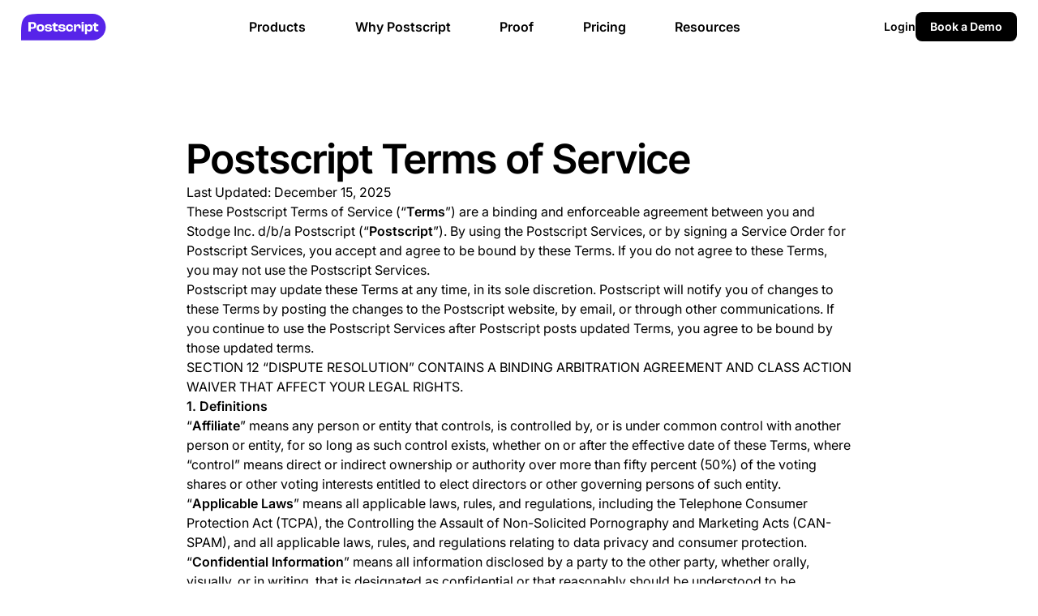

--- FILE ---
content_type: text/html; charset=UTF-8
request_url: https://postscript.io/terms-of-service
body_size: 75222
content:
<!DOCTYPE html><html lang="en"><head><meta charSet="utf-8"/><meta name="viewport" content="width=device-width, initial-scale=1.0, minimum-scale=1"/><title>Terms of Service - Postscript</title><meta name="title" content="Terms of Service - Postscript"/><meta name="description" content="See the Postscript Terms of Service Agreement (updated: March 1, 2022)."/><meta property="og:type" content="website"/><meta property="og:url" content="https://postscript.io/terms-of-service"/><meta property="og:title" content="Terms of Service - Postscript"/><meta property="og:description" content="See the Postscript Terms of Service Agreement (updated: March 1, 2022)."/><meta property="og:image" content="https://images.ctfassets.net/mpv16aisnpdx/714wEtPmuTGF3Ehl6XG3Fi/9193296e03d7fca55b961775d17113a6/SEO_Open_graph.jpg?fit=fill&amp;w=1200&amp;h=630"/><meta property="twitter:card" content="summary_large_image"/><meta property="twitter:url" content="https://postscript.io/terms-of-service"/><meta property="twitter:title" content="Terms of Service - Postscript"/><meta property="twitter:description" content="See the Postscript Terms of Service Agreement (updated: March 1, 2022)."/><meta property="twitter:image" content="https://images.ctfassets.net/mpv16aisnpdx/714wEtPmuTGF3Ehl6XG3Fi/9193296e03d7fca55b961775d17113a6/SEO_Open_graph.jpg?fit=fill&amp;w=1200&amp;h=630"/><meta name="robots" content="noindex"/><link rel="canonical" href="https://postscript.io/terms-of-service"/><meta name="next-head-count" content="17"/><link rel="icon" href="/favicon.ico"/><link rel="preload" href="/_next/static/css/bd621187366e7457.css" as="style"/><link rel="stylesheet" href="/_next/static/css/bd621187366e7457.css" data-n-g=""/><link rel="preload" href="/_next/static/css/a57e84f074bfcab2.css" as="style"/><link rel="stylesheet" href="/_next/static/css/a57e84f074bfcab2.css" data-n-p=""/><noscript data-n-css=""></noscript><script defer="" nomodule="" src="/_next/static/chunks/polyfills-c67a75d1b6f99dc8.js"></script><script src="/_next/static/chunks/webpack-b037ddc2d4bf8df7.js" defer=""></script><script src="/_next/static/chunks/framework-bb5c596eafb42b22.js" defer=""></script><script src="/_next/static/chunks/main-3ac65850d85b3e81.js" defer=""></script><script src="/_next/static/chunks/pages/_app-1307dc27b9fb52a8.js" defer=""></script><script src="/_next/static/chunks/75fc9c18-c7bf0df5a4fee36b.js" defer=""></script><script src="/_next/static/chunks/967-61346b7b1bd5c657.js" defer=""></script><script src="/_next/static/chunks/100-cf50c2019e5db51f.js" defer=""></script><script src="/_next/static/chunks/508-292f472ad869d14f.js" defer=""></script><script src="/_next/static/chunks/97-9a46b74a96bf8cb6.js" defer=""></script><script src="/_next/static/chunks/392-6409f56560bb09be.js" defer=""></script><script src="/_next/static/chunks/996-86cd5c68f1167903.js" defer=""></script><script src="/_next/static/chunks/920-eb1cce19527ccb45.js" defer=""></script><script src="/_next/static/chunks/pages/%5Bslug%5D-72ff7b5698b3b462.js" defer=""></script><script src="/_next/static/laSod39KjppGzPi66rc47/_buildManifest.js" defer=""></script><script src="/_next/static/laSod39KjppGzPi66rc47/_ssgManifest.js" defer=""></script><style data-styled="" data-styled-version="5.3.11">.iPgyGz{width:96%;max-width:1248px;margin:0 auto;}/*!sc*/
@media screen and (max-width:1024px){.iPgyGz{width:100%;padding:0 var(--spacing-4);}}/*!sc*/
data-styled.g1[id="ContainerStyles-sc-bw6cmc-0"]{content:"iPgyGz,"}/*!sc*/
.hjtNCu{color:inherit;width:100%;display:-webkit-box;display:-webkit-flex;display:-ms-flexbox;display:flex;-webkit-flex-direction:column;-ms-flex-direction:column;flex-direction:column;-webkit-box-pack:center;-webkit-justify-content:center;-ms-flex-pack:center;justify-content:center;text-align:left;}/*!sc*/
.hjtNCu p{font:var(--body-text-medium);}/*!sc*/
.hjtNCu p:empty{display:none;}/*!sc*/
@media screen and (max-width:1024px){.hjtNCu{display:grid;grid-template-columns:1fr;gap:var(--spacing-2);}}/*!sc*/
@media screen and (max-width:768px){}/*!sc*/
.chhveW{color:var(--white);width:100%;display:-webkit-box;display:-webkit-flex;display:-ms-flexbox;display:flex;-webkit-flex-direction:column;-ms-flex-direction:column;flex-direction:column;-webkit-box-pack:center;-webkit-justify-content:center;-ms-flex-pack:center;justify-content:center;text-align:left;}/*!sc*/
.chhveW p{font:var(--body-text-small);}/*!sc*/
.chhveW p:empty{display:none;}/*!sc*/
@media screen and (max-width:1024px){.chhveW{display:grid;grid-template-columns:1fr;gap:var(--spacing-2);}}/*!sc*/
@media screen and (max-width:768px){}/*!sc*/
data-styled.g2[id="Content-sc-13bzrmy-0"]{content:"hjtNCu,chhveW,"}/*!sc*/
.eTLwMZ{position:relative;display:-webkit-box;display:-webkit-flex;display:-ms-flexbox;display:flex;-webkit-flex-direction:column;-ms-flex-direction:column;flex-direction:column;gap:var(--spacing-2xl);padding:var(--spacing-3xl) 0;}/*!sc*/
@media screen and (min-width:768px){.eTLwMZ:first-child{margin-top:0px;}}/*!sc*/
data-styled.g3[id="SectionStyles-sc-joyuxd-0"]{content:"eTLwMZ,"}/*!sc*/
.inBeB{font:var(--body-text-medium);color:var(--text-color);}/*!sc*/
data-styled.g5[id="sc-gEvEer"]{content:"inBeB,"}/*!sc*/
.NNJqF{display:inline-block;color:inherit;--icon-size:24px;height:var(--icon-size) !important;width:var(--icon-size) !important;}/*!sc*/
.NNJqF svg{display:block;height:var(--icon-size) !important;width:var(--icon-size) !important;}/*!sc*/
.NNJrO{display:inline-block;color:inherit;--icon-size:36px;height:var(--icon-size) !important;width:var(--icon-size) !important;}/*!sc*/
.NNJrO svg{display:block;height:var(--icon-size) !important;width:var(--icon-size) !important;}/*!sc*/
data-styled.g6[id="sc-eqUAAy"]{content:"NNJqF,NNJrO,"}/*!sc*/
.fBngBG{display:-webkit-box;display:-webkit-flex;display:-ms-flexbox;display:flex;--layout-gap:var(--spacing-2);-webkit-box-pack:justify;-webkit-justify-content:space-between;-ms-flex-pack:justify;justify-content:space-between;-webkit-align-items:flex-start;-webkit-box-align:flex-start;-ms-flex-align:flex-start;align-items:flex-start;}/*!sc*/
.fBngBG > *:not(:last-child),.fBngBG > *[class]:not(:last-child){margin:0 var(--layout-gap) 0 0;}/*!sc*/
data-styled.g11[id="sc-kAyceB"]{content:"fBngBG,"}/*!sc*/
.foLKFj{border:none;border-radius:0;display:block;}/*!sc*/
.bzMneR{border:none;border-radius:24px;display:block;}/*!sc*/
data-styled.g56[id="sc-fBWQRz"]{content:"foLKFj,bzMneR,"}/*!sc*/
.hTbLlw{color:var(--red-core);font-weight:600;-webkit-text-decoration:underline !important;text-decoration:underline !important;cursor:pointer;}/*!sc*/
.hTbLlw:link,.hTbLlw:visited{font-weight:600;color:var(--link-color);-webkit-text-decoration:underline;text-decoration:underline;}/*!sc*/
.hTbLlw:hover{font-weight:600;color:var(--link-color-hover);}/*!sc*/
.hTbLlw:active{font-weight:600;color:var(--link-color-active);}/*!sc*/
.cYBJyA{color:var(--text-color);font-weight:600;-webkit-text-decoration:underline !important;text-decoration:underline !important;cursor:pointer;}/*!sc*/
.cYBJyA:link,.cYBJyA:visited{font-weight:600;color:var(--link-color);-webkit-text-decoration:underline;text-decoration:underline;}/*!sc*/
.cYBJyA:hover{font-weight:600;color:var(--link-color-hover);}/*!sc*/
.cYBJyA:active{font-weight:600;color:var(--link-color-active);}/*!sc*/
data-styled.g58[id="sc-uVWWZ"]{content:"hTbLlw,cYBJyA,"}/*!sc*/
.gkwuzs{color:var(--text-color);font-weight:bold;font-family:var(--heading-typeface);font-size:var(--heading-size-hero);line-height:1.15;font-weight:600;}/*!sc*/
@media screen and (max-width:768px){}/*!sc*/
@media screen and (max-width:1024px){.gkwuzs{font-size:var(--heading-size-large);}}/*!sc*/
.dEgSni{color:var(--white);font-weight:bold;font-family:var(--heading-typeface);font-size:var(--heading-size-hero);line-height:1.15;font-weight:600;}/*!sc*/
@media screen and (max-width:768px){}/*!sc*/
@media screen and (max-width:1024px){.dEgSni{font-size:var(--heading-size-large);}}/*!sc*/
.hfA-dhH{color:var(--white);font-weight:bold;font-size:var(--heading-size-subhead);line-height:1.6;}/*!sc*/
@media screen and (max-width:768px){}/*!sc*/
@media screen and (max-width:1024px){.hfA-dhH{font-size:var(--heading-size-subhead);}}/*!sc*/
.ibYPTd{color:var(--text-color);font-weight:bold;font-size:var(--heading-size-subhead);line-height:1.6;}/*!sc*/
@media screen and (max-width:768px){}/*!sc*/
@media screen and (max-width:1024px){.ibYPTd{font-size:var(--heading-size-subhead);}}/*!sc*/
data-styled.g93[id="Heading__StyledHeading-sc-erobd2-0"]{content:"gkwuzs,dEgSni,hfA-dhH,ibYPTd,"}/*!sc*/
.bmdhPY{display:-webkit-box;display:-webkit-flex;display:-ms-flexbox;display:flex;-webkit-flex-flow:column;-ms-flex-flow:column;flex-flow:column;gap:var(--spacing-2);-webkit-flex:1;-ms-flex:1;flex:1;width:100%;max-width:100%;}/*!sc*/
data-styled.g94[id="HubSpotForm__HubspotContainer-sc-upsazl-0"]{content:"bmdhPY,"}/*!sc*/
.kViiKV{--black:white;--btn-text-color:black;}/*!sc*/
.kViiKV .hs-form{display:-webkit-box;display:-webkit-flex;display:-ms-flexbox;display:flex;-webkit-flex-flow:row nowrap;-ms-flex-flow:row nowrap;flex-flow:row nowrap;-webkit-box-pack:center;-webkit-justify-content:center;-ms-flex-pack:center;justify-content:center;gap:var(--spacing-4);}/*!sc*/
@media screen and (max-width:1024px){.kViiKV .hs-form{-webkit-flex-direction:column;-ms-flex-direction:column;flex-direction:column;}}/*!sc*/
.kViiKV .hs-form-field label:not(.hs-error-msg){display:none;}/*!sc*/
.kViiKV .hs-form-field label.hs-error-msg{line-height:1.2;}/*!sc*/
.kViiKV .hs-form-field{max-width:20.25rem;margin-bottom:0 !important;}/*!sc*/
.kViiKV .hs-form-field.hs-fieldtype-select{max-width:15rem;}/*!sc*/
@media screen and (max-width:1024px){.kViiKV .hs-form-field{max-width:100% !important;}}/*!sc*/
.kViiKV .hs-richtext{display:none;}/*!sc*/
.kViiKV .hs-button{margin-top:2px;}/*!sc*/
.kViiKV p{color:var(--text-color-dim);}/*!sc*/
.kViiKV a{color:var(--blue-3);}/*!sc*/
.kViiKV .hs-form-field label{color:white;}/*!sc*/
.kViiKV .hs-button.primary.large:hover{background:var(--purple-2) !important;}/*!sc*/
.kViiKV .hs-button.primary.large:focus,.kViiKV .hs-button.primary.large:focus-visible{background:var(--purple-2) !important;box-shadow:inset 0 0 0 var(--ui-element-stroke) var(--purple-7);}/*!sc*/
.kViiKV .hs-input{background-color:var(--gray-8);color:white;}/*!sc*/
.kViiKV .hs-input:focus{box-shadow:inset 0 0 0 var(--ui-element-stroke) rgba(255,255,255,0.05);}/*!sc*/
.kViiKV .hs-input.invalid.error{background-color:var(--red-8);}/*!sc*/
.kViiKV .hs-form fieldset{max-width:100%;}/*!sc*/
@media screen and (min-width:768px){.kViiKV .hs-form fieldset{display:-webkit-box;display:-webkit-flex;display:-ms-flexbox;display:flex;gap:var(--spacing-10);}}/*!sc*/
.kViiKV .hs-recaptcha{margin:var(--spacing-4) 0;}/*!sc*/
.kViiKV .hs-form-field{width:100%;position:relative;margin-bottom:var(--spacing-2);}/*!sc*/
.kViiKV .hs-form-field .hs-input{border:none;border-radius:var(--radius-md);}/*!sc*/
@media screen and (max-width:1024px){.kViiKV .hs-form-field .hs-input{width:100% !important;}}/*!sc*/
.kViiKV .hs-richtext{font:var(--body-text-x-small);margin-bottom:var(--spacing-2);}/*!sc*/
.kViiKV .hs-button.primary.large{font:var(--button-text);background:var(--black);color:var(--btn-text-color);padding:6px 18px;border:none;border-radius:var(--radius-md);-webkit-transition:var(--transition-background);transition:var(--transition-background);cursor:pointer;}/*!sc*/
@media screen and (max-width:768px){.kViiKV .hs-button.primary.large{width:100%;font:var(--heading-x-small-responsive);padding:6px 18px;min-height:auto;}}/*!sc*/
.kViiKV .hs-button.primary.large:hover{-webkit-transition:var(--transition-background);transition:var(--transition-background);background:var(--btn-color);}/*!sc*/
.kViiKV .hs-button.primary.large:active{background:var(--btn-color);}/*!sc*/
.kViiKV .hs-button.primary.large:focus-visible{outline:none;border-color:var(--purple-core);background:var(--btn-color-focus);}/*!sc*/
.kViiKV fieldset.form-columns-1 .hs-input[type='text'],.kViiKV fieldset.form-columns-1 .hs-input[type='tel'],.kViiKV fieldset.form-columns-2 .hs-input[type='text'],.kViiKV textarea{width:100% !important;}/*!sc*/
.kViiKV .hs-form .form-columns-1:empty{margin:0px !important;}/*!sc*/
@media screen and (max-width:1024px){.kViiKV fieldset.form-columns-2 .hs-form-field{width:100% !important;float:none !important;}}/*!sc*/
.kViiKV .hs-input{width:100%;height:var(--spacing-10);padding:6px 15px 6px 15px;-webkit-transition:all ease 300ms;transition:all ease 300ms;}/*!sc*/
.kViiKV .hs-input[type='email']{width:100% !important;}/*!sc*/
.kViiKV fieldset .input{margin:0 !important;}/*!sc*/
.kViiKV .inputs-list{margin-bottom:calc(var(--spacing-2) * -1);}/*!sc*/
.kViiKV .hs-form-checkbox{width:auto !important;min-height:auto !important;display:-webkit-box;display:-webkit-flex;display:-ms-flexbox;display:flex;-webkit-flex-wrap:nowrap;-ms-flex-wrap:nowrap;flex-wrap:nowrap;}/*!sc*/
.kViiKV .hs-form-radio,.kViiKV .hs-form-checkbox,.kViiKV .hs-form-booleancheckbox{list-style:none;}/*!sc*/
.kViiKV .hs-form-radio label,.kViiKV .hs-form-checkbox label{display:-webkit-box;display:-webkit-flex;display:-ms-flexbox;display:flex;-webkit-align-items:center;-webkit-box-align:center;-ms-flex-align:center;align-items:center;gap:0.5rem;}/*!sc*/
.kViiKV .hs-form-radio-display input,.kViiKV .hs-form-checkbox-display input,.kViiKV .hs-form-booleancheckbox-display input{width:auto;min-height:auto;accent-color:var(--link-color);width:var(--spacing-3);height:var(--spacing-3);border:1px solid var(--field-border-color) !important;box-shadow:none !important;}/*!sc*/
.kViiKV .hs-form-booleancheckbox .hs-form-booleancheckbox-display{display:-webkit-box;display:-webkit-flex;display:-ms-flexbox;display:flex;-webkit-align-items:center;-webkit-box-align:center;-ms-flex-align:center;align-items:center;gap:var(--spacing-2);}/*!sc*/
.kViiKV .hs-input:hover{border-color:var(--highlight-color);}/*!sc*/
.kViiKV .hs-input:focus-visible{outline:none;}/*!sc*/
.kViiKV .hs-error-msgs{color:var(--text-color-dim);list-style:none;position:relative;top:10px;}/*!sc*/
.kViiKV .hs-error-msgs label{font:var(--body-text-x-small);font-weight:600;}/*!sc*/
.kViiKV .hs_error_rollup{display:none;}/*!sc*/
.kViiKV .submitted-message{display:-webkit-box;display:-webkit-flex;display:-ms-flexbox;display:flex;-webkit-flex-direction:column;-ms-flex-direction:column;flex-direction:column;-webkit-align-items:center;-webkit-box-align:center;-ms-flex-align:center;align-items:center;-webkit-box-pack:center;-webkit-justify-content:center;-ms-flex-pack:center;justify-content:center;gap:var(--spacing-2);}/*!sc*/
.kViiKV .submitted-message p{text-align:center;}/*!sc*/
.kViiKV #hsForm_f9ad5635-19ba-4c67-94bc-787d7754078f fieldset:nth-of-type(4){margin:0;}/*!sc*/
.kViiKV #hsForm_f9ad5635-19ba-4c67-94bc-787d7754078f fieldset:nth-of-type(5){margin:0;}/*!sc*/
.kViiKV #hsForm_f9ad5635-19ba-4c67-94bc-787d7754078f fieldset:nth-of-type(6){margin:0;}/*!sc*/
.kViiKV #hsForm_f9ad5635-19ba-4c67-94bc-787d7754078f fieldset:nth-of-type(7){margin:0;}/*!sc*/
@media screen and (max-width:480px){.kViiKV .hs-button{width:100%;}.kViiKV .hs-submit{width:100%;}}/*!sc*/
data-styled.g96[id="HubSpotForm__Form-sc-upsazl-2"]{content:"kViiKV,"}/*!sc*/
.iXgIej{margin-left:0;margin-right:0;vertical-align:middle;}/*!sc*/
data-styled.g110[id="Button__LinkIcon-sc-1erxwa-0"]{content:"iXgIej,"}/*!sc*/
.dgkHLX{font-size:0.875rem;}/*!sc*/
data-styled.g111[id="Button__ButtonLabel-sc-1erxwa-1"]{content:"dgkHLX,"}/*!sc*/
.bFFoaR{display:-webkit-inline-box;display:-webkit-inline-flex;display:-ms-inline-flexbox;display:inline-flex;-webkit-align-items:center;-webkit-box-align:center;-ms-flex-align:center;align-items:center;-webkit-box-pack:center;-webkit-justify-content:center;-ms-flex-pack:center;justify-content:center;width:auto;cursor:pointer;min-height:var(--spacing-6);-webkit-appearance:none;-moz-appearance:none;appearance:none;font:var(--button-text);border:none;border-radius:var(--radius-md);box-shadow:none;-webkit-transition:background-color var(--hover-transition),border-color var(--hover-transition),box-shadow var(--hover-transition),color var(--hover-transition),padding var(--hover-transition);transition:background-color var(--hover-transition),border-color var(--hover-transition),box-shadow var(--hover-transition),color var(--hover-transition),padding var(--hover-transition);padding:0;background:transparent;}/*!sc*/
.bFFoaR .Button__ButtonLabel-sc-1erxwa-1,.bFFoaR .Button__LinkIcon-sc-1erxwa-0{-webkit-transition:color var(--hover-transition);transition:color var(--hover-transition);color:var(--blue-6);}/*!sc*/
.bFFoaR:hover{-webkit-text-decoration:none;text-decoration:none;background:transparent;}/*!sc*/
.bFFoaR:hover .Button__ButtonLabel-sc-1erxwa-1{-webkit-text-decoration:underline;text-decoration:underline;color:var(--blue-6);}/*!sc*/
.bFFoaR:active{background:transparent;box-shadow:none;}/*!sc*/
.bFFoaR:not(:hover):focus{background:transparent;box-shadow:none;}/*!sc*/
.bFFoaR:not(:hover):focus .Button__ButtonLabel-sc-1erxwa-1{-webkit-text-decoration:underline;text-decoration:underline;}/*!sc*/
.jBiqa{display:-webkit-inline-box;display:-webkit-inline-flex;display:-ms-inline-flexbox;display:inline-flex;-webkit-align-items:center;-webkit-box-align:center;-ms-flex-align:center;align-items:center;-webkit-box-pack:center;-webkit-justify-content:center;-ms-flex-pack:center;justify-content:center;width:auto;cursor:pointer;min-height:var(--spacing-6);-webkit-appearance:none;-moz-appearance:none;appearance:none;font:var(--button-text);border:none;border-radius:var(--radius-md);box-shadow:none;-webkit-transition:background-color var(--hover-transition),border-color var(--hover-transition),box-shadow var(--hover-transition),color var(--hover-transition),padding var(--hover-transition);transition:background-color var(--hover-transition),border-color var(--hover-transition),box-shadow var(--hover-transition),color var(--hover-transition),padding var(--hover-transition);padding:6px 18px;background:var(--black);}/*!sc*/
.jBiqa .Button__ButtonLabel-sc-1erxwa-1,.jBiqa .Button__LinkIcon-sc-1erxwa-0{-webkit-transition:color var(--hover-transition);transition:color var(--hover-transition);color:var(--white);}/*!sc*/
.jBiqa:hover{-webkit-text-decoration:none;text-decoration:none;background:var(--purple-8);}/*!sc*/
.jBiqa:hover .Button__ButtonLabel-sc-1erxwa-1{-webkit-text-decoration:none;text-decoration:none;color:var(--white);}/*!sc*/
.jBiqa:active{background:var(--purple-core);box-shadow:none;}/*!sc*/
.jBiqa:active .Button__ButtonLabel-sc-1erxwa-1{color:var(--white);}/*!sc*/
.jBiqa:not(:hover):focus{background:var(--purple-8);box-shadow:inset 0 0 0 var(--ui-element-stroke) var(--purple-2);}/*!sc*/
.jBiqa:not(:hover):focus .Button__ButtonLabel-sc-1erxwa-1{-webkit-text-decoration:none;text-decoration:none;}/*!sc*/
data-styled.g113[id="Button__AWrapper-sc-1erxwa-3"]{content:"bFFoaR,jBiqa,"}/*!sc*/
.jyifTl{width:100%;display:-webkit-box;display:-webkit-flex;display:-ms-flexbox;display:flex;-webkit-align-items:center;-webkit-box-align:center;-ms-flex-align:center;align-items:center;-webkit-box-pack:justify;-webkit-justify-content:space-between;-ms-flex-pack:justify;justify-content:space-between;-webkit-flex:1;-ms-flex:1;flex:1;text-align:left;}/*!sc*/
data-styled.g130[id="Accordion__AccordionTitle-sc-1sm4ruv-0"]{content:"jyifTl,"}/*!sc*/
.cNEYXE{width:100%;display:-webkit-box;display:-webkit-flex;display:-ms-flexbox;display:flex;-webkit-align-items:center;-webkit-box-align:center;-ms-flex-align:center;align-items:center;background:none;border:none;cursor:pointer;}/*!sc*/
.cNEYXE:focus-visible,.cNEYXE:focus{outline:none;}/*!sc*/
.cNEYXE[data-state='collapsed'] .Accordion__AccordionTitle-sc-1sm4ruv-0 > span:first-of-type{display:none;}/*!sc*/
.cNEYXE[data-state='open'] .Accordion__AccordionTitle-sc-1sm4ruv-0 > span:last-of-type{display:none;}/*!sc*/
data-styled.g131[id="Accordion__AccordionHeader-sc-1sm4ruv-1"]{content:"cNEYXE,"}/*!sc*/
.dkwmjp{margin:var(--spacing-4) 0 0;color:var(--text-color);width:100%;max-width:606px;}/*!sc*/
.dkwmjp p{font:var(--body-text-medium);}/*!sc*/
.dkwmjp p:not(:last-child){margin-bottom:var(--spacing-4);}/*!sc*/
data-styled.g132[id="Accordion__AccordionCaption-sc-1sm4ruv-2"]{content:"dkwmjp,"}/*!sc*/
.idmsug{width:100%;}/*!sc*/
.idmsug .Accordion__AccordionItemStyles-sc-1sm4ruv-3{padding:var(--spacing-4) 0px;border-top:1px solid var(--border-color);-webkit-transition:color ease 300ms;transition:color ease 300ms;}/*!sc*/
.idmsug .Accordion__AccordionHeader-sc-1sm4ruv-1{padding:0;}/*!sc*/
.idmsug .Accordion__AccordionHeader-sc-1sm4ruv-1 .Accordion__AccordionTitle-sc-1sm4ruv-0{color:var(--text-color);}/*!sc*/
.idmsug .Accordion__AccordionHeader-sc-1sm4ruv-1:focus-visible .Accordion__AccordionTitle-sc-1sm4ruv-0{color:var(--link-color);}/*!sc*/
.idmsug .Accordion__AccordionHeader-sc-1sm4ruv-1:active .Accordion__AccordionTitle-sc-1sm4ruv-0{color:var(--link-color);}/*!sc*/
.idmsug .Accordion__AccordionTitle-sc-1sm4ruv-0:hover{color:var(--link-color);}/*!sc*/
data-styled.g134[id="Accordion__AccordionStyles-sc-1sm4ruv-4"]{content:"idmsug,"}/*!sc*/
.dGMkxi{object-fit:cover;}/*!sc*/
.dGMkxi[src$='svg']{object-fit:contain;}/*!sc*/
@media screen and (max-width:1024px){.dGMkxi{max-width:100%;height:auto;object-fit:contain;}}/*!sc*/
data-styled.g163[id="ReactionImage__FeatureImage-sc-o2ze11-0"]{content:"dGMkxi,"}/*!sc*/
.bMECwa{position:relative;}/*!sc*/
data-styled.g165[id="ReactionImage__Feature-sc-o2ze11-2"]{content:"bMECwa,"}/*!sc*/
.gqpJiM{width:auto;height:100%;position:relative;}/*!sc*/
.gqpJiM .ReactionImage__Reaction-sc-o2ze11-3{display:none;}/*!sc*/
data-styled.g167[id="ReactionImage__FeatureContainer-sc-o2ze11-4"]{content:"gqpJiM,"}/*!sc*/
.cxYPdN{position:relative;z-index:0;display:-webkit-box;display:-webkit-flex;display:-ms-flexbox;display:flex;width:100%;max-width:var(--container-large);-webkit-flex-direction:column;-ms-flex-direction:column;flex-direction:column;-webkit-align-items:flex-start;-webkit-box-align:flex-start;-ms-flex-align:flex-start;align-items:flex-start;-webkit-box-pack:start;-webkit-justify-content:flex-start;-ms-flex-pack:start;justify-content:flex-start;gap:var(--gap-medium);}/*!sc*/
@media screen and (max-width:1024px){.cxYPdN{min-width:100%;}}/*!sc*/
@media screen and (max-width:1024px){.cxYPdN{-webkit-flex-direction:column;-ms-flex-direction:column;flex-direction:column;}}/*!sc*/
.cxYPdN div[class^='SectionBlockContainer__ContainerBlock'] > div[class*='Testimonial__TestimonialContainer']{padding-top:var(--spacing-2xl);padding-bottom:var(--spacing-2xl);}/*!sc*/
data-styled.g176[id="SectionBlockContainer__ContainerBlock-sc-gpu3rq-0"]{content:"cxYPdN,"}/*!sc*/
.lcKyUW{color:var(--text-color);list-style:none;padding-left:var(--spacing-4);position:relative;text-align:left;}/*!sc*/
.lcKyUW li{list-style-position:inside;width:100%;}/*!sc*/
.lcKyUW li > *:nth-child(2){width:calc(100% - 2.5rem);}/*!sc*/
.lcKyUW li::before{content:'•';padding-left:var(--spacing-1);color:var(--text-color);position:absolute;left:0;}/*!sc*/
.lcKyUW li ol,.lcKyUW li ul{width:100%;-webkit-flex:1;-ms-flex:1;flex:1;margin-top:var(--spacing-2);}/*!sc*/
data-styled.g181[id="useRichTextOptions__UListStyles-sc-10j9597-0"]{content:"lcKyUW,"}/*!sc*/
.hTiZEz{margin:0 !important;}/*!sc*/
data-styled.g183[id="useRichTextOptions__BodyTextNoMargin-sc-10j9597-2"]{content:"hTiZEz,"}/*!sc*/
.jhanmo{display:-webkit-box;display:-webkit-flex;display:-ms-flexbox;display:flex;-webkit-flex-direction:column;-ms-flex-direction:column;flex-direction:column;gap:var(--spacing-xl);}/*!sc*/
data-styled.g191[id="BodyText__GapWrapper-sc-zuhwt6-0"]{content:"jhanmo,"}/*!sc*/
.iXlBDC{display:block;max-width:105px;width:100%;height:auto;-webkit-flex:0 0 auto;-ms-flex:0 0 auto;flex:0 0 auto;cursor:pointer;}/*!sc*/
data-styled.g213[id="Logo__LogoContainer-sc-1svuo84-0"]{content:"iXlBDC,"}/*!sc*/
.hQPsHy{display:-webkit-box;display:-webkit-flex;display:-ms-flexbox;display:flex;-webkit-flex-flow:row wrap;-ms-flex-flow:row wrap;flex-flow:row wrap;gap:var(--spacing-4);}/*!sc*/
@media screen and (max-width:1024px){.hQPsHy{display:none;}}/*!sc*/
.hQPsHy a:first-child span{color:var(--text-color) !important;-webkit-text-decoration:none !important;text-decoration:none !important;font-weight:600;}/*!sc*/
.hQPsHy a:first-child span:last-child{display:none;}/*!sc*/
.hQPsHy a:first-child span:hover,.hQPsHy a:first-child span:active,.hQPsHy a:first-child span:focus{outline:none;box-shadow:none;}/*!sc*/
data-styled.g222[id="Nav__ButtonGroup-sc-1nz565m-8"]{content:"hQPsHy,"}/*!sc*/
.kyryCv{-webkit-box-pack:center;-webkit-justify-content:center;-ms-flex-pack:center;justify-content:center;position:absolute;width:100%;height:auto;top:-1px;z-index:999;-webkit-transform:translateZ(0);-webkit-transform:translateZ(0);-ms-transform:translateZ(0);transform:translateZ(0);-webkit-transition:background 200ms var(--transition-easing);transition:background 200ms var(--transition-easing);}/*!sc*/
.kyryCv ~ main > section:first-child,.kyryCv ~ main > div[class^='pages__HomepageLayout'] > section:first-child{margin-top:0;padding-top:calc(var(--spacing-1) * 42);}/*!sc*/
@media screen and (max-width:1024px){.kyryCv ~ main > section:first-child,.kyryCv ~ main > div[class^='pages__HomepageLayout'] > section:first-child{padding-top:calc(var(--spacing-1) * 21);}}/*!sc*/
.kyryCv a{color:var(--text-color);cursor:pointer;-webkit-transition:color var(--hover-transition);transition:color var(--hover-transition);}/*!sc*/
.kyryCv a:hover,.kyryCv a:active,.kyryCv a:focus{-webkit-text-decoration:none;text-decoration:none;outline:none;box-shadow:none;}/*!sc*/
.kyryCv a:focus-visible{-webkit-text-decoration:underline;text-decoration:underline;}/*!sc*/
.kyryCv[data-scroll='scrolled']{position:fixed;}/*!sc*/
.kyryCv[data-theme='light-ui'] a:hover,.kyryCv[data-theme='light-ui'] .Nav__ButtonGroup-sc-1nz565m-8 a:first-child span:hover{color:var(--purple-core) !important;}/*!sc*/
.kyryCv[data-theme='light-ui'] a:active,.kyryCv[data-theme='light-ui'] .Nav__ButtonGroup-sc-1nz565m-8 a:first-child span:active{color:var(--gray-5) !important;}/*!sc*/
.kyryCv[data-theme='light-ui'] a:not(:hover):focus,.kyryCv[data-theme='light-ui'] .Nav__ButtonGroup-sc-1nz565m-8 a:first-child span:not(:hover):focus{color:var(--purple-8) !important;}/*!sc*/
.kyryCv[data-theme='dark-ui'] a:hover,.kyryCv[data-theme='dark-ui'] .Nav__ButtonGroup-sc-1nz565m-8 a:first-child span:hover{color:var(--purple-2) !important;}/*!sc*/
.kyryCv[data-theme='dark-ui'] a:active,.kyryCv[data-theme='dark-ui'] .Nav__ButtonGroup-sc-1nz565m-8 a:first-child span:active{color:var(--gray-5) !important;}/*!sc*/
.kyryCv[data-theme='dark-ui'] a:not(:hover):focus !important,.kyryCv[data-theme='dark-ui'] .Nav__ButtonGroup-sc-1nz565m-8 a:first-child span:not(:hover):focus !important{color:var(--purple-1);}/*!sc*/
.kyryCv[data-theme='dark-ui'][data-scroll='scrolled'],.kyryCv[data-theme='dark-ui'][data-show-sub-menu='true']{background-color:rgba(0,0,0,0.8);-webkit-backdrop-filter:blur(10px);backdrop-filter:blur(10px);box-shadow:1px 1px 24px 0 rgba(0,0,0,0.05);}/*!sc*/
.kyryCv[data-theme='dark-ui'][data-show-mobile-menu='true']{background-color:var(--black);}/*!sc*/
.kyryCv[data-theme='light-ui'][data-scroll='scrolled'],.kyryCv[data-theme='light-ui'][data-show-sub-menu='true']{background-color:rgba(255,255,255,0.85);-webkit-backdrop-filter:blur(10px);backdrop-filter:blur(10px);box-shadow:1px 1px 24px 0 rgba(0,0,0,0.05);}/*!sc*/
.kyryCv[data-theme='light-ui'][data-show-mobile-menu='true']{background-color:var(--white);}/*!sc*/
.kyryCv[data-show-mobile-menu='true']{top:-1px;width:100%;height:calc(100vh + 1px);overflow:hidden;overflow-y:scroll;-webkit-overflow-scrolling:touch;padding-bottom:var(--spacing-4);}/*!sc*/
.kyryCv .Nav__NavStyles-sc-1nz565m-9{width:96%;max-width:1248px;margin:0 auto;display:-webkit-box;display:-webkit-flex;display:-ms-flexbox;display:flex;-webkit-flex-wrap:wrap;-ms-flex-wrap:wrap;flex-wrap:wrap;-webkit-align-items:center;-webkit-box-align:center;-ms-flex-align:center;align-items:center;-webkit-box-pack:justify;-webkit-justify-content:space-between;-ms-flex-pack:justify;justify-content:space-between;padding:1rem 0;}/*!sc*/
@media screen and (max-width:1024px){.kyryCv .Nav__NavStyles-sc-1nz565m-9{width:100%;padding:var(--spacing-3) var(--spacing-4);}}/*!sc*/
.kyryCv .Nav__NavStyles-sc-1nz565m-9 > ul{list-style:none;text-align:center;margin:auto;display:-webkit-box;display:-webkit-flex;display:-ms-flexbox;display:flex;-webkit-box-pack:justify;-webkit-justify-content:space-between;-ms-flex-pack:justify;justify-content:space-between;width:var(--component-4xl);}/*!sc*/
@media screen and (max-width:1024px){.kyryCv .Nav__NavStyles-sc-1nz565m-9 > ul{display:none;}}/*!sc*/
.kyryCv .Nav__NavStyles-sc-1nz565m-9 > ul > li{display:inline-block;}/*!sc*/
.kyryCv .Nav__NavList-sc-1nz565m-3{list-style:none;margin-top:var(--spacing-1);margin-left:var(--spacing-5);}/*!sc*/
.kyryCv .Nav__NavList-sc-1nz565m-3 li{margin:var(--spacing-2) 0;}/*!sc*/
.kyryCv .Nav__NavLinkWrapper-sc-1nz565m-5{display:grid;grid-template-columns:1fr 1fr;grid-template-rows:1fr 1fr 1fr;grid-row-gap:var(--spacing-xl);grid-row-gap:var(--spacing-lg);grid-auto-flow:row;}/*!sc*/
.kyryCv .Nav__NavLinkWrapper-sc-1nz565m-5[data-columns='3']{grid-template-columns:1fr 1fr 1fr;}/*!sc*/
.kyryCv .Nav__NavFeatureImage-sc-1nz565m-6{-webkit-flex:0 0 var(--component-3xl);-ms-flex:0 0 var(--component-3xl);flex:0 0 var(--component-3xl);}/*!sc*/
.kyryCv .Nav__NavLink-sc-1nz565m-7{font-weight:600;color:var(--text-color);-webkit-flex:0 0 calc(50% - var(--spacing-xl));-ms-flex:0 0 calc(50% - var(--spacing-xl));flex:0 0 calc(50% - var(--spacing-xl));max-width:100%;}/*!sc*/
.kyryCv .Nav__NavLink-sc-1nz565m-7 p{font-size:0.75rem;font-weight:400;line-height:1.5;color:var(--text-color);}/*!sc*/
.kyryCv .Nav__NavLink-sc-1nz565m-7 > a{display:-webkit-box;display:-webkit-flex;display:-ms-flexbox;display:flex;-webkit-align-items:flex-start;-webkit-box-align:flex-start;-ms-flex-align:flex-start;align-items:flex-start;gap:var(--spacing-1);}/*!sc*/
.kyryCv .Nav__NavLink-sc-1nz565m-7 > a h6 span[class^='Badge']{display:inline-block;margin-left:var(--spacing-md);vertical-align:middle;position:relative;top:-1px;}/*!sc*/
.kyryCv .Nav__MenuIcon-sc-1nz565m-2{display:none;cursor:pointer;-webkit-transition:var(--transition-color);transition:var(--transition-color);}/*!sc*/
@media screen and (max-width:1024px){.kyryCv .Nav__MenuIcon-sc-1nz565m-2{display:block;}}/*!sc*/
.kyryCv .Nav__MenuIcon-sc-1nz565m-2:hover{color:var(--purple-core);}/*!sc*/
.kyryCv .Nav__MenuIcon-sc-1nz565m-2:active{color:var(--gray-5);}/*!sc*/
.kyryCv[data-theme='dark-ui'] .Nav__MenuIcon-sc-1nz565m-2{color:var(--white);}/*!sc*/
.kyryCv[data-theme='dark-ui'] .Nav__MenuIcon-sc-1nz565m-2:hover{color:var(--white);}/*!sc*/
.kyryCv[data-theme='dark-ui'] .Nav__MenuIcon-sc-1nz565m-2:active{color:var(--mint-3);}/*!sc*/
.kyryCv .Nav__MobileMenu-sc-1nz565m-1{width:100%;}/*!sc*/
.kyryCv .Nav__MobileMenu-sc-1nz565m-1 > ul{list-style:none;margin-top:var(--spacing-4);}/*!sc*/
.kyryCv .Nav__MobileMenu-sc-1nz565m-1 > ul > li{padding:1rem 0;}/*!sc*/
.kyryCv .Nav__MobileMenu-sc-1nz565m-1 > ul > li:not(:last-child){border-bottom:1px solid var(--border-color-dim);}/*!sc*/
.kyryCv .Nav__MobileMenu-sc-1nz565m-1 > ul > li > .Nav__MobileSubMenu-sc-1nz565m-0{margin-top:1rem;display:-webkit-box;display:-webkit-flex;display:-ms-flexbox;display:flex;-webkit-flex-direction:column;-ms-flex-direction:column;flex-direction:column;}/*!sc*/
.kyryCv .Nav__MobileMenu-sc-1nz565m-1 > ul > li > .Nav__MobileSubMenu-sc-1nz565m-0:empty{display:none;}/*!sc*/
.kyryCv .Nav__MobileMenu-sc-1nz565m-1 > ul > li > .Nav__MobileSubMenu-sc-1nz565m-0 > .Nav__NavLink-sc-1nz565m-7{font:var(--body-text-small);font-weight:normal;margin:0.5rem 0px;}/*!sc*/
.kyryCv .Nav__MobileMenu-sc-1nz565m-1 > ul > li > .Nav__MobileSubMenu-sc-1nz565m-0 > .Nav__NavList-sc-1nz565m-3{margin-top:0;}/*!sc*/
.kyryCv .Nav__MobileMenu-sc-1nz565m-1 > ul > li > .Nav__MobileSubMenu-sc-1nz565m-0 > .Nav__NavList-sc-1nz565m-3 > li{margin:0.5rem 0;}/*!sc*/
.kyryCv .Nav__MobileMenu-sc-1nz565m-1 > ul > li > .Nav__MobileSubMenu-sc-1nz565m-0 > .Nav__NavList-sc-1nz565m-3 > li .Nav__NavListLink-sc-1nz565m-4{font:var(--body-text-small);}/*!sc*/
data-styled.g224[id="Nav__NavWrapper-sc-1nz565m-10"]{content:"kyryCv,"}/*!sc*/
.fOLRrh{display:none;opacity:0;width:100%;padding:2.5rem 0 0.5rem;gap:var(--spacing-4);-webkit-transition:all 0.2s;transition:all 0.2s;}/*!sc*/
.fOLRrh > *{-webkit-flex:1;-ms-flex:1;flex:1;display:-webkit-box;display:-webkit-flex;display:-ms-flexbox;display:flex;-webkit-flex-direction:row;-ms-flex-direction:row;flex-direction:row;-webkit-flex-wrap:wrap;-ms-flex-wrap:wrap;flex-wrap:wrap;gap:var(--spacing-xl);}/*!sc*/
.fOLRrh > * > a{-webkit-flex:1;-ms-flex:1;flex:1;}/*!sc*/
data-styled.g225[id="Nav__NavMenu-sc-1nz565m-11"]{content:"fOLRrh,"}/*!sc*/
.jVpTAg{width:100%;background-color:var(--black);padding:var(--spacing-3xl) 0;}/*!sc*/
data-styled.g227[id="Footer__FooterStyles-sc-1j1r2zd-0"]{content:"jVpTAg,"}/*!sc*/
.fQJlpa{display:-webkit-box;display:-webkit-flex;display:-ms-flexbox;display:flex;-webkit-flex-direction:column;-ms-flex-direction:column;flex-direction:column;gap:var(--spacing-3xl);width:100%;max-width:var(--site-breakpoint-lg);margin:0 auto;}/*!sc*/
@media screen and (max-width:1024px){.fQJlpa{padding:0 var(--spacing-4);}}/*!sc*/
data-styled.g228[id="Footer__FooterWrapper-sc-1j1r2zd-1"]{content:"fQJlpa,"}/*!sc*/
.dLOstt{display:-webkit-box;display:-webkit-flex;display:-ms-flexbox;display:flex;width:100%;max-width:1248px;margin:0 auto;-webkit-align-items:center;-webkit-box-align:center;-ms-flex-align:center;align-items:center;-webkit-box-pack:justify;-webkit-justify-content:space-between;-ms-flex-pack:justify;justify-content:space-between;gap:var(--spacing-2xl);padding-bottom:var(--spacing-xl);border-bottom:1px solid var(--gray-5);}/*!sc*/
@media screen and (max-width:1024px){.dLOstt{-webkit-flex-direction:column;-ms-flex-direction:column;flex-direction:column;-webkit-align-items:center;-webkit-box-align:center;-ms-flex-align:center;align-items:center;-webkit-box-pack:center;-webkit-justify-content:center;-ms-flex-pack:center;justify-content:center;gap:var(--spacing-xl);border-bottom:none;padding-bottom:0;}}/*!sc*/
data-styled.g229[id="Footer__FooterConnect-sc-1j1r2zd-2"]{content:"dLOstt,"}/*!sc*/
.kHxmML{display:-webkit-box;display:-webkit-flex;display:-ms-flexbox;display:flex;-webkit-flex-direction:column;-ms-flex-direction:column;flex-direction:column;gap:var(--spacing-lg);width:100%;max-width:var(--component-4xl);}/*!sc*/
@media screen and (max-width:1024px){.kHxmML{max-width:100%;}}/*!sc*/
data-styled.g230[id="Footer__FooterSocial-sc-1j1r2zd-3"]{content:"kHxmML,"}/*!sc*/
.ieGAsk{color:var(--white);}/*!sc*/
data-styled.g231[id="Footer__FooterSocialHeading-sc-1j1r2zd-4"]{content:"ieGAsk,"}/*!sc*/
.hAmbkY{display:-webkit-box;display:-webkit-flex;display:-ms-flexbox;display:flex;-webkit-flex-direction:column;-ms-flex-direction:column;flex-direction:column;width:100%;max-width:var(--component-4xl);gap:var(--spacing-lg);border-radius:var(--radius-lg);padding:var(--spacing-xl);background-color:var(--gray-9);}/*!sc*/
@media screen and (max-width:1024px){.hAmbkY{max-width:100%;}}/*!sc*/
.hAmbkY p{color:var(--white);font-size:0.75rem;line-height:1.125rem;}/*!sc*/
.hAmbkY .hs-form{gap:var(--spacing-md);}/*!sc*/
.hAmbkY .hs-form .hs-form-field{max-width:100%;}/*!sc*/
.hAmbkY .hs-form .hs-form-field input{background-color:black;border-color:var(--gray-5) !important;color:white !important;}/*!sc*/
.hAmbkY .hs-form .hs-form-field input::-webkit-input-placeholder{color:var(--gray-4) !important;}/*!sc*/
.hAmbkY .hs-form .hs-form-field input::-moz-placeholder{color:var(--gray-4) !important;}/*!sc*/
.hAmbkY .hs-form .hs-form-field input:-ms-input-placeholder{color:var(--gray-4) !important;}/*!sc*/
.hAmbkY .hs-form .hs-form-field input::placeholder{color:var(--gray-4) !important;}/*!sc*/
.hAmbkY .hs-form .hs-form-field input:focus{border-color:var(--highlight-color) !important;}/*!sc*/
.hAmbkY .hs-form .hs-error-msgs{top:4px !important;}/*!sc*/
.hAmbkY .submitted-message{color:var(--white);}/*!sc*/
data-styled.g232[id="Footer__FooterNewsletter-sc-1j1r2zd-5"]{content:"hAmbkY,"}/*!sc*/
.lddZAj{display:grid;grid-template-columns:repeat(auto-fit,minmax(178px,1fr));gap:var(--spacing-6);}/*!sc*/
@media screen and (max-width:768px){.lddZAj{display:none;}}/*!sc*/
data-styled.g233[id="Footer__FooterNav-sc-1j1r2zd-6"]{content:"lddZAj,"}/*!sc*/
.dMuZIi{font-weight:600;color:var(--white);margin-bottom:var(--spacing-4);}/*!sc*/
data-styled.g234[id="Footer__FooterListHeading-sc-1j1r2zd-7"]{content:"dMuZIi,"}/*!sc*/
.bGALXS{list-style:none;margin-bottom:var(--spacing-4);}/*!sc*/
@media screen and (max-width:768px){.bGALXS{margin-top:var(--spacing-4);}}/*!sc*/
.bGALXS li{margin:0 0 0.5rem;}/*!sc*/
.bGALXS li div > h5{margin-top:var(--spacing-4);line-height:1.5rem;font-size:16px;font-weight:600;}/*!sc*/
data-styled.g235[id="Footer__FooterList-sc-1j1r2zd-8"]{content:"bGALXS,"}/*!sc*/
.gakGUo{display:block !important;color:var(--white);-webkit-transition:var(--transition-color);transition:var(--transition-color);font-size:0.875rem;line-height:1.5rem;min-height:1.5rem;}/*!sc*/
.gakGUo:hover{color:var(--blue-3);-webkit-text-decoration:none;text-decoration:none;}/*!sc*/
.gakGUo:active{color:var(--blue-5);-webkit-text-decoration:none;text-decoration:none;}/*!sc*/
.gakGUo:focus-visible{outline:none;color:var(--blue-3);}/*!sc*/
data-styled.g236[id="Footer__FooterLink-sc-1j1r2zd-9"]{content:"gakGUo,"}/*!sc*/
.hnDQvw{display:none;}/*!sc*/
.hnDQvw button{padding:var(--spacing-4) 0;}/*!sc*/
.hnDQvw button h5{color:var(--white);}/*!sc*/
.hnDQvw button span{--icon-size:24px;color:var(--white) !important;}/*!sc*/
.hnDQvw button[data-state='open']{border-bottom-color:transparent;}/*!sc*/
.hnDQvw > *:last-child button[data-state='open'] ~ div{border-bottom:1px solid var(--gray-5);}/*!sc*/
.hnDQvw h3{font-weight:bold;color:var(--white);}/*!sc*/
.hnDQvw > div > div{margin:0;}/*!sc*/
@media screen and (max-width:768px){.hnDQvw{display:block;}}/*!sc*/
data-styled.g237[id="Footer__FooterAccordion-sc-1j1r2zd-10"]{content:"hnDQvw,"}/*!sc*/
.kHSHLO{padding:0 var(--spacing-4);}/*!sc*/
data-styled.g238[id="Footer__FooterAccordionContents-sc-1j1r2zd-11"]{content:"kHSHLO,"}/*!sc*/
.dFpXpt{width:100%;display:-webkit-box;display:-webkit-flex;display:-ms-flexbox;display:flex;-webkit-align-items:center;-webkit-box-align:center;-ms-flex-align:center;align-items:center;-webkit-box-pack:justify;-webkit-justify-content:space-between;-ms-flex-pack:justify;justify-content:space-between;gap:var(--spacing-5);border-top:1px solid var(--gray-5);padding-top:var(--spacing-xl);}/*!sc*/
@media screen and (max-width:1024px){.dFpXpt{display:grid;border-top:none;}}/*!sc*/
data-styled.g239[id="Footer__FooterBottom-sc-1j1r2zd-12"]{content:"dFpXpt,"}/*!sc*/
.ifyOMH{max-width:161px;width:100%;height:auto;-webkit-flex:0 0 auto;-ms-flex:0 0 auto;flex:0 0 auto;cursor:pointer;}/*!sc*/
@media screen and (max-width:768px){.ifyOMH{max-width:105px;}}/*!sc*/
.ifyOMH > a{display:block;width:100%;max-width:100%;}/*!sc*/
.ifyOMH > a > img{max-width:100%;}/*!sc*/
data-styled.g240[id="Footer__FooterLogo-sc-1j1r2zd-13"]{content:"ifyOMH,"}/*!sc*/
.hDMEHD{display:-webkit-box;display:-webkit-flex;display:-ms-flexbox;display:flex;gap:0.75rem;}/*!sc*/
.hDMEHD > a{-webkit-transition:var(--transition-color);transition:var(--transition-color);color:var(--white);}/*!sc*/
.hDMEHD > a:hover{color:var(--blue-3);}/*!sc*/
.hDMEHD > a:active{color:var(--blue-5);}/*!sc*/
.hDMEHD > a svg{width:2.25rem;height:2.25rem;}/*!sc*/
@media screen and (max-width:768px){.hDMEHD > span{--icon-size:40px;}}/*!sc*/
data-styled.g241[id="Footer__SocialLinks-sc-1j1r2zd-14"]{content:"hDMEHD,"}/*!sc*/
.fXeDeX{width:auto;font-size:0.875rem;}/*!sc*/
data-styled.g242[id="Footer__Colophon-sc-1j1r2zd-15"]{content:"fXeDeX,"}/*!sc*/
.imOiQo{position:relative;}/*!sc*/
data-styled.g243[id="layout__LayoutContainer-sc-10fx40h-0"]{content:"imOiQo,"}/*!sc*/
.eHQTwE{position:relative;background:#ffffff;padding-top:var(--gap-x-large);padding-bottom:var(--gap-x-large);}/*!sc*/
data-styled.g290[id="SectionBlock__SectionWrapper-sc-1h0i3h5-0"]{content:"eHQTwE,"}/*!sc*/
.fFrEmN{display:-webkit-box;display:-webkit-flex;display:-ms-flexbox;display:flex;-webkit-flex-direction:row;-ms-flex-direction:row;flex-direction:row;-webkit-align-items:center;-webkit-box-align:center;-ms-flex-align:center;align-items:center;-webkit-box-pack:center;-webkit-justify-content:center;-ms-flex-pack:center;justify-content:center;gap:var(--gap-large);}/*!sc*/
@media screen and (max-width:1024px){.fFrEmN{-webkit-flex-direction:column;-ms-flex-direction:column;flex-direction:column;}}/*!sc*/
data-styled.g291[id="SectionBlock__SectionContainers-sc-1h0i3h5-1"]{content:"fFrEmN,"}/*!sc*/
</style><!-- DNS Prefetch for faster loading -->
<link rel="dns-prefetch" href="https://cdn-cookieyes.com">
<link rel="dns-prefetch" href="https://www.googletagmanager.com">
<link rel="preconnect" href="https://cdn-cookieyes.com" crossorigin>

<!-- Meta verification tags -->
<meta name="p:domain_verify" content="1f6997c7d13480fdfa6b5421bbaf5228"/>
<meta name="google-site-verification" content="E2Sds_SZUHc_SV8i7dNTTk8a9FpuZR-I2ckJ5CDSRGU" />

<!-- CookieYes (non-blocking) -->
<script
  id="cookieyes"
  type="text/javascript"
  src="https://cdn-cookieyes.com/client_data/1133446942d6bd649f210f6d/script.js"
  async
  defer
></script>

<!-- Consent Mode defaults (must be before GTM) -->
<script>
  window.dataLayer = window.dataLayer || [];
  function gtag(){dataLayer.push(arguments);}
  gtag('consent','default',{
    ad_storage:'denied',
    analytics_storage:'denied',
    functionality_storage:'denied',
    personalization_storage:'denied',
    security_storage:'granted'
  });
</script>

<!-- GTM + LinkedIn: Load on user interaction only (no timeout fallback) -->
<script>
  (function() {
    var loaded = false;
    var granted = false;
    
    function grantAll() {
      if (granted) return;
      granted = true;
      gtag('consent','update',{
        ad_storage:'granted',
        analytics_storage:'granted',
        functionality_storage:'granted',
        personalization_storage:'granted'
      });
    }
    
    function loadTracking() {
      if (loaded) return;
      loaded = true;
      
      // Load GTM
      (function(w,d,s,l,i){
        w[l]=w[l]||[];w[l].push({'gtm.start': new Date().getTime(), event:'gtm.js'});
        var f=d.getElementsByTagName(s)[0], j=d.createElement(s), dl=l!='dataLayer'?'&l='+l:'';
        j.async=true; j.src='https://www.googletagmanager.com/gtm.js?id='+i+dl;
        f.parentNode.insertBefore(j,f);
      })(window,document,'script','dataLayer','GTM-WJ8PTJM');
      
      // Load LinkedIn
      window._linkedin_partner_id = "435332";
      window._linkedin_data_partner_ids = window._linkedin_data_partner_ids || [];
      window._linkedin_data_partner_ids.push(_linkedin_partner_id);
      var s = document.getElementsByTagName("script")[0];
      var b = document.createElement("script");
      b.type = "text/javascript";
      b.async = true;
      b.src = "https://snap.licdn.com/li.lms-analytics/insight.min.js";
      s.parentNode.insertBefore(b, s);
      
      // Auto-grant for non-EU users
      var c = document.cookie.match(/cookieyes-consent=([^;]+)/);
      var isEU = false;
      if (c) {
        try { isEU = /consentid=/.test(decodeURIComponent(c[1])); } catch(e) {}
      }
      if (!isEU) grantAll();
    }
    
    // Load on first user interaction only
    ['scroll','click','mousemove','keydown','touchstart'].forEach(function(evt) {
      window.addEventListener(evt, loadTracking, { once: true, passive: true });
    });
    
    // EU consent listener (for users who accept via banner)
    document.addEventListener('cookieyes_consent_update', function(e) {
      var accepted = (e.detail && e.detail.accepted) || [];
      if (accepted.includes('analytics')) grantAll();
    });
  })();
</script>
<noscript>
  <img height="1" width="1" style="display:none;" alt=""
       src="https://dc.ads.linkedin.com/collect/?pid=435332&fmt=gif" />
</noscript></head><body><div id="__next" data-reactroot=""><div class="layout__LayoutContainer-sc-10fx40h-0 imOiQo"><div data-show-mobile-menu="false" data-show-sub-menu="false" data-theme="light-ui" data-scroll="" class="Nav__NavWrapper-sc-1nz565m-10 kyryCv"><nav class="Nav__NavStyles-sc-1nz565m-9 gvMeLz"><a href="/" class="Logo__LogoContainer-sc-1svuo84-0 iXlBDC"><img alt="Postscript Logo" height="33" src="//images.ctfassets.net/mpv16aisnpdx/7FZQnjY5Jhk0jo4M1l9Lne/8d5c0a065ef207cae2ebd132277c940e/Logo.svg" width="105" class="sc-fBWQRz foLKFj"/></a><ul><li><a style="font-weight:600" role="button" tabindex="0">Products</a></li><li><a style="font-weight:600" role="button" tabindex="0">Why Postscript</a></li><li><a style="font-weight:600" role="button" tabindex="0">Proof</a></li><li><a style="font-weight:600" role="button" tabindex="0">Pricing</a></li><li><a style="font-weight:600" role="button" tabindex="0">Resources</a></li></ul><div class="Nav__ButtonGroup-sc-1nz565m-8 hQPsHy"><a tabindex="0" target="_self" rel="" href="https://app.postscript.io/login" class="Button__AWrapper-sc-1erxwa-3 bFFoaR"><span class="Button__ButtonLabel-sc-1erxwa-1 dgkHLX">Login</span><span aria-label="Icon: SvgChevronRight" color="inherit" role="img" size="24" class="sc-eqUAAy NNJqF Button__LinkIcon-sc-1erxwa-0 iXgIej"><svg width="1em" height="1em" fill="none" viewBox="0 0 24 24"><path stroke="currentColor" stroke-linecap="round" stroke-linejoin="round" stroke-width="1.5" d="M10.75 8.75l3.5 3.25-3.5 3.25"></path></svg></span></a><a tabindex="0" target="_self" rel="" href="/schedule-a-demo" class="Button__AWrapper-sc-1erxwa-3 jBiqa"><span class="Button__ButtonLabel-sc-1erxwa-1 dgkHLX">Book a Demo</span></a></div><div id="products" class="sc-kAyceB fBngBG Nav__NavMenu-sc-1nz565m-11 fOLRrh"><div data-columns="3" class="Nav__NavLinkWrapper-sc-1nz565m-5 gnfEvc"><div tabindex="0" role="button" class="Nav__NavLink-sc-1nz565m-7 besRB"><a href="/marketing"><span aria-label="Icon: SvgAnnouncement" color="inherit" role="img" size="24" class="sc-eqUAAy NNJqF"><svg width="1em" height="1em" fill="none" viewBox="0 0 24 24"><path stroke="currentColor" stroke-width="1.5" d="M19.25 10c0 2.729-1.4 5.25-2.75 5.25s-2.75-2.521-2.75-5.25 1.4-5.25 2.75-5.25 2.75 2.521 2.75 5.25z"></path><path stroke="currentColor" stroke-width="1.5" d="M16.5 15.25S8 13.5 7 13.25 4.75 11.69 4.75 10 6 7 7 6.75s9.5-2 9.5-2M6.75 13.5v3.75a2 2 0 002 2h.5a2 2 0 002-2V14.5"></path></svg></span><div><h6>SMS Marketing</h6><p>Build an engaged list, create and send messages, and deliver great experiences to drive revenue.</p></div></a></div><div tabindex="0" role="button" class="Nav__NavLink-sc-1nz565m-7 besRB"><a href="/postscript-plus"><span aria-label="Icon: SvgPlusCircle" color="inherit" role="img" size="24" class="sc-eqUAAy NNJqF"><svg width="1em" height="1em" fill="none" viewBox="0 0 24 24"><path stroke="currentColor" stroke-linecap="round" stroke-linejoin="round" stroke-width="1.5" d="M4.75 12A7.25 7.25 0 0112 4.75v0A7.25 7.25 0 0119.25 12v0A7.25 7.25 0 0112 19.25v0A7.25 7.25 0 014.75 12v0zM12 8.75v6.5M15.25 12h-6.5"></path></svg></span><div><h6>Postscript Plus</h6><p>Leverage our in-house SMS strategists to create, run, and optimize your SMS program for you.</p></div></a></div><div tabindex="0" role="button" class="Nav__NavLink-sc-1nz565m-7 besRB"><a href="/ai"><span aria-label="Icon: SvgPostscriptAI" color="inherit" role="img" size="24" class="sc-eqUAAy NNJqF"><svg width="1em" height="1em" viewBox="0 0 24 24" fill="none" xmlns="http://www.w3.org/2000/svg"><path d="M5.84328 9.24552C4.79492 10.1539 4.25 11.4632 4.25 13.114V18.2075C4.25 18.3478 4.36251 18.4581 4.49924 18.4576C6.25906 18.4511 9.87545 18.4385 11.5 18.4385C15.1741 18.4385 16.922 17.3053 17.783 16.1839C18.6715 15.0267 18.75 13.7132 18.75 13.114C18.75 12.6998 19.0858 12.364 19.5 12.364C19.9142 12.364 20.25 12.6998 20.25 13.114C20.25 13.8199 20.1657 15.5436 18.9727 17.0974C17.7523 18.687 15.5002 19.9385 11.5 19.9385C9.87888 19.9385 6.26574 19.9511 4.50479 19.9576C3.53388 19.9612 2.75 19.1748 2.75 18.2075V13.114C2.75 11.1132 3.4246 9.35652 4.861 8.11189C6.28303 6.87971 8.35611 6.23214 11 6.23214C11.4142 6.23214 11.75 6.56792 11.75 6.98214C11.75 7.39635 11.4142 7.73214 11 7.73214C8.58294 7.73214 6.90601 8.32468 5.84328 9.24552Z" fill="currentColor"></path><path d="M16.4799 5.80071C16.2628 4.7331 14.7372 4.7331 14.5201 5.80071L14.2429 7.1637C14.0829 7.95029 13.4682 8.56504 12.6816 8.72501L11.3186 9.00219C10.251 9.21931 10.251 10.745 11.3186 10.9621L12.6816 11.2393C13.4682 11.3992 14.0829 12.014 14.2429 12.8006L14.5201 14.1636C14.7372 15.2312 16.2628 15.2312 16.4799 14.1636L16.7571 12.8006C16.9171 12.014 17.5318 11.3992 18.3184 11.2393L19.6814 10.9621C20.749 10.745 20.749 9.21931 19.6814 9.00219L18.3184 8.72501C17.5318 8.56504 16.9171 7.9503 16.7571 7.1637L16.4799 5.80071Z" fill="currentColor"></path></svg></span><div><h6>Postscript AI</h6><p>Powerful AI features that drive true incremental revenue and unlock powerful brand insights.</p></div></a></div><div tabindex="0" role="button" class="Nav__NavLink-sc-1nz565m-7 besRB"><a href="/sales"><span aria-label="Icon: SvgDollar" color="inherit" role="img" size="24" class="sc-eqUAAy NNJqF"><svg width="1em" height="1em" fill="none" viewBox="0 0 24 24"><circle cx="12" cy="12" r="7.25" stroke="currentColor" stroke-linecap="round" stroke-linejoin="round" stroke-width="1.5"></circle><path stroke="currentColor" stroke-linecap="round" stroke-linejoin="round" stroke-width="1.5" d="M14.25 8.75h-2.875c-.898 0-1.625.728-1.625 1.625v0c0 .898.727 1.625 1.625 1.625h1.25c.898 0 1.625.727 1.625 1.625v0c0 .898-.727 1.625-1.625 1.625H9.75M12 7.75v.5M12 15.75v.5"></path></svg></span><div><h6>SMS Sales</h6><p>Proactively engage with subscribers over text so you never miss an opportunity to close a sale.</p></div></a></div><div tabindex="0" role="button" class="Nav__NavLink-sc-1nz565m-7 besRB"><a href="/rcs"><span aria-label="Icon: SvgRCSCarousel" color="inherit" role="img" size="24" class="sc-eqUAAy NNJqF"><svg width="24" height="24" viewBox="0 0 24 24" fill="none" xmlns="http://www.w3.org/2000/svg"><path d="M1.68182 4.5C1.30526 4.5 1 4.80526 1 5.18182C1 5.55838 1.30526 5.86364 1.68182 5.86364C1.68675 5.86364 1.7119 5.86523 1.7454 5.87587C1.77727 5.88599 1.80408 5.90026 1.82407 5.91625C1.84172 5.93037 1.85859 5.94912 1.87306 5.9803C1.88787 6.0122 1.90909 6.07654 1.90909 6.19192V17.8081C1.90909 17.8352 1.90488 17.8834 1.8908 17.9382C1.8768 17.9926 1.85729 18.0372 1.8369 18.0686C1.81791 18.0979 1.80223 18.1101 1.79162 18.1162C1.78342 18.1209 1.75413 18.1364 1.68182 18.1364C1.30526 18.1364 1 18.4416 1 18.8182C1 19.1947 1.30526 19.5 1.68182 19.5C2.29943 19.5 2.73219 19.1946 2.98128 18.8102C3.20653 18.4626 3.27273 18.072 3.27273 17.8081V6.19192C3.27273 5.59441 3.03743 5.14063 2.67593 4.85143C2.34406 4.58593 1.95805 4.5 1.68182 4.5Z" fill="currentColor"></path><path d="M22.4579 4.5C22.8344 4.5 23.1397 4.80526 23.1397 5.18182C23.1397 5.55838 22.8344 5.86364 22.4579 5.86364C22.4529 5.86364 22.4278 5.86523 22.3943 5.87587C22.3624 5.88599 22.3356 5.90026 22.3156 5.91625C22.298 5.93037 22.2811 5.94912 22.2666 5.9803C22.2518 6.0122 22.2306 6.07654 22.2306 6.19192V17.8081C22.2306 17.8352 22.2348 17.8834 22.2489 17.9382C22.2629 17.9926 22.2824 18.0372 22.3028 18.0686C22.3218 18.0979 22.3375 18.1101 22.3481 18.1162C22.3563 18.1209 22.3856 18.1364 22.4579 18.1364C22.8344 18.1364 23.1397 18.4416 23.1397 18.8182C23.1397 19.1947 22.8344 19.5 22.4579 19.5C21.8403 19.5 21.4075 19.1946 21.1584 18.8102C20.9332 18.4626 20.867 18.072 20.867 17.8081V6.19192C20.867 5.59441 21.1023 5.14063 21.4638 4.85143C21.7956 4.58593 22.1816 4.5 22.4579 4.5Z" fill="currentColor"></path><path fill-rule="evenodd" clip-rule="evenodd" d="M7.19277 19.5C5.76891 19.5 4.61464 18.3457 4.61464 16.9219V7.07812C4.61464 5.65427 5.76891 4.5 7.19277 4.5H17.0365C18.4604 4.5 19.6146 5.65427 19.6146 7.07812V16.9219C19.6146 18.3457 18.4604 19.5 17.0365 19.5H7.19277ZM6.02089 16.9219C6.02089 17.5691 6.54556 18.0938 7.19277 18.0938H17.0365C17.6837 18.0938 18.2084 17.5691 18.2084 16.9219V16.2188H6.02089V16.9219ZM6.02089 14.8125H18.2084V7.07812C18.2084 6.43092 17.6837 5.90625 17.0365 5.90625H7.19277C6.54556 5.90625 6.02089 6.43092 6.02089 7.07812V14.8125Z" fill="currentColor"></path></svg></span><div><h6>RCS</h6><p>Drive more engagement and conversions by sending rich messages from a branded profile.</p></div></a></div><div tabindex="0" role="button" class="Nav__NavLink-sc-1nz565m-7 besRB"><a href="/shopper"><span aria-label="Icon: SvgSparkles" color="inherit" role="img" size="24" class="sc-eqUAAy NNJqF"><svg width="1em" height="1em" viewBox="0 0 24 24" fill="none" xmlns="http://www.w3.org/2000/svg"><path d="M15 4.75C15 7.511 13.511 10 10.75 10c2.761 0 4.25 2.489 4.25 5.25 0-2.761 1.489-5.25 4.25-5.25C16.489 10 15 7.511 15 4.75zM8 12.75C8 14.407 6.407 16 4.75 16 6.407 16 8 17.593 8 19.25 8 17.593 9.593 16 11.25 16 9.593 16 8 14.407 8 12.75z" stroke="currentColor" stroke-width="1.5" stroke-linecap="round" stroke-linejoin="round"></path></svg></span><div><h6>Shopper</h6><p>Connect with every subscriber in a personal way with our always-on AI shopping assistant for SMS.</p></div></a></div><div tabindex="0" role="button" class="Nav__NavLink-sc-1nz565m-7 besRB"><a href="/cashback"><span aria-label="Icon: SvgDollar2" color="inherit" role="img" size="24" class="sc-eqUAAy NNJqF"><svg width="1em" height="1em" viewBox="0 0 24 24" fill="none" xmlns="http://www.w3.org/2000/svg"><path d="M17.25 6.75H9.375a2.625 2.625 0 100 5.25h5.25a2.625 2.625 0 010 5.25H6.75M11.75 19.25V4.75" stroke="currentColor" stroke-width="1.5" stroke-linecap="round" stroke-linejoin="round"></path></svg></span><div><h6>CashBack</h6><p>Drive revenue, power list growth and increase margins with the smart coupon alternative.</p></div></a></div></div></div><div id="why-postscript" class="sc-kAyceB fBngBG Nav__NavMenu-sc-1nz565m-11 fOLRrh"><div data-columns="3" class="Nav__NavLinkWrapper-sc-1nz565m-5 gnfEvc"><div tabindex="0" role="button" class="Nav__NavLink-sc-1nz565m-7 besRB"><a href="/sms-strategy"><span aria-label="Icon: SvgGaming" color="inherit" role="img" size="24" class="sc-eqUAAy NNJqF"><svg width="1em" height="1em" viewBox="0 0 24 24" fill="none" xmlns="http://www.w3.org/2000/svg"><path d="M9 17.94l1.365-2.215a1 1 0 01.851-.475h1.565a1 1 0 01.853.478l1.344 2.198c.744 1.23 2.147 1.722 3.298.936a2.235 2.235 0 00.949-2.178l-.91-6.043a3.047 3.047 0 00-.58-1.396A3.244 3.244 0 0015 7.75H9.006a3.244 3.244 0 00-2.724 1.48c-.296.387-.505.859-.588 1.403l-.919 6.06c-.129.852.244 1.7.959 2.18 1.143.77 2.543.314 3.266-.934zM12 7.5V4.75" stroke="currentColor" stroke-width="1.5" stroke-linecap="round" stroke-linejoin="round"></path><path d="M9.5 12a.5.5 0 11-1 0 .5.5 0 011 0zM15.5 12a.5.5 0 11-1 0 .5.5 0 011 0z" stroke="currentColor" stroke-linecap="round" stroke-linejoin="round"></path></svg></span><div><h6>Strategy</h6><p>Our in-house experts tailor revenue-driving strategies that grow, convert and retain your list.</p></div></a></div><div tabindex="0" role="button" class="Nav__NavLink-sc-1nz565m-7 besRB"><a href="/sms-conversational"><span aria-label="Icon: SvgTwoWayConvo" color="inherit" role="img" size="24" class="sc-eqUAAy NNJqF"><svg width="1em" height="1em" xmlns="http://www.w3.org/2000/svg" fill="none" viewBox="0 0 24 24"><path fill="currentColor" fill-rule="evenodd" d="M6.92 6.37a3.06 3.06 0 00-1.42 2.7c0 .61.13 1.11.33 1.52.2.41.37.95.25 1.52L5.9 13l2.44-.42c.28-.05.55-.04.81 0 .36.05.73.07 1.1.07 1.23 0 2.45-.28 3.33-.87A3.06 3.06 0 0015 9.08c0-1.29-.57-2.15-1.42-2.71a6.14 6.14 0 00-3.33-.87c-1.23 0-2.45.28-3.33.87zm-.83-1.25A7.63 7.63 0 0110.25 4c1.43 0 2.96.32 4.16 1.12a4.55 4.55 0 012.09 3.96c0 1.83-.85 3.13-2.09 3.95a7.62 7.62 0 01-4.16 1.13 9.2 9.2 0 01-1.32-.1 1.11 1.11 0 00-.34 0l-2.43.42c-.94.16-1.98-.6-1.75-1.7l.2-.97c.02-.13 0-.3-.12-.55A4.82 4.82 0 014 9.08c0-1.83.85-3.14 2.09-3.96z" clip-rule="evenodd"></path><path fill="currentColor" fill-rule="evenodd" d="M16.58 11.37a3.06 3.06 0 011.42 2.7c0 .61-.13 1.11-.33 1.52-.2.41-.37.95-.25 1.52l.18.89-2.44-.42a2.6 2.6 0 00-.81 0 7.7 7.7 0 01-1.1.08 6.14 6.14 0 01-3.33-.88 3.06 3.06 0 01-1.42-2.7c0-1.29.57-2.15 1.42-2.71.88-.59 2.1-.87 3.33-.87s2.45.28 3.33.87zm.83-1.25A7.63 7.63 0 0013.25 9c-1.43 0-2.96.32-4.16 1.12A4.55 4.55 0 007 14.08c0 1.83.85 3.13 2.09 3.95 1.2.8 2.73 1.13 4.16 1.13.44 0 .88-.04 1.32-.1.12-.02.24-.02.34 0l2.43.42c.94.16 1.98-.6 1.75-1.7l-.2-.97c-.02-.13 0-.3.12-.55.32-.63.49-1.36.49-2.18 0-1.83-.85-3.14-2.09-3.96z" clip-rule="evenodd"></path></svg></span><div><h6>Conversational</h6><p>Engage every shopper with authentic, on-brand messaging that converts—at scale.</p></div></a></div><div tabindex="0" role="button" class="Nav__NavLink-sc-1nz565m-7 besRB"><a href="/sms-compliance"><span aria-label="Icon: SvgShieldTick" color="inherit" role="img" size="24" class="sc-eqUAAy NNJqF"><svg width="1em" height="1em" viewBox="0 0 24 24" fill="none" xmlns="http://www.w3.org/2000/svg"><path fill-rule="evenodd" clip-rule="evenodd" d="M11.693 4.066a.75.75 0 01.614 0l7.25 3.25a.75.75 0 01.441.634L19.25 8l.748-.05v.004l.001.008.002.029a9.307 9.307 0 01.015.48c.006.322.004.779-.025 1.326-.056 1.089-.218 2.556-.645 4.036-.426 1.475-1.131 3.013-2.308 4.19C15.842 19.219 14.198 20 12 20c-2.198 0-3.842-.781-5.038-1.977-1.177-1.177-1.882-2.715-2.308-4.19-.427-1.48-.589-2.947-.645-4.036a19.769 19.769 0 01-.015-1.703L4 7.991l.002-.029v-.01s0-.002.749.048l-.748-.05a.75.75 0 01.441-.634l7.25-3.25zm-6.21 4.427v.002c-.004.294-.003.716.024 1.224.053 1.02.204 2.365.589 3.698.386 1.338.994 2.612 1.927 3.545.913.913 2.175 1.538 3.977 1.538s3.064-.625 3.977-1.538c.933-.933 1.541-2.207 1.927-3.545.386-1.333.536-2.678.59-3.698.026-.508.027-.93.023-1.224v-.002L12 5.572 5.483 8.493z" fill="currentColor"></path><path fill-rule="evenodd" clip-rule="evenodd" d="M14.69 9.142a.75.75 0 01.168 1.047l-3.25 4.5a.75.75 0 01-1.184.041l-1.25-1.5a.75.75 0 111.152-.96l.632.758 2.684-3.717a.75.75 0 011.047-.169z" fill="currentColor"></path></svg></span><div><h6>Compliance</h6><p>From opt-ins to delivery, Postscript ensures every SMS you send checks all the right boxes.</p></div></a></div><div tabindex="0" role="button" class="Nav__NavLink-sc-1nz565m-7 besRB"><a href="/sms-list-growth"><span aria-label="Icon: SvgLeaf" color="inherit" role="img" size="24" class="sc-eqUAAy NNJqF"><svg width="1em" height="1em" viewBox="0 0 24 24" fill="none" xmlns="http://www.w3.org/2000/svg"><path d="M4.75 13c0-5.6 14.5-8.25 14.5-8.25s-1 14.5-7.25 14.5C8 19.25 4.75 17 4.75 13zM4.75 19.25S8 14 12.25 11.75" stroke="currentColor" stroke-width="1.5" stroke-linecap="round" stroke-linejoin="round"></path></svg></span><div><h6>List Growth</h6><p>Best-in-class growth tools that attract and retain SMS audiences who drive long-term ROI.</p></div></a></div><div tabindex="0" role="button" class="Nav__NavLink-sc-1nz565m-7 besRB"><a href="/sms-conversion"><span aria-label="Icon: SvgRocket" color="inherit" role="img" size="24" class="sc-eqUAAy NNJqF"><svg width="1em" height="1em" viewBox="0 0 24 24" fill="none" xmlns="http://www.w3.org/2000/svg"><path d="M13.456 6.855a8 8 0 015.408-2.105h.386v.386a8 8 0 01-2.105 5.408l-6.15 6.704-4.243-4.243 6.704-6.15zM7.25 16.75l-2.5 2.5M9.25 18.75l-.5.5M5.25 14.75l-.5.5M13 19.25L14.24 14 11 17.25l2 2zM6.75 13L10 9.75l-5.25 1 2 2.25z" stroke="currentColor" stroke-width="1.5" stroke-linecap="round" stroke-linejoin="round"></path></svg></span><div><h6>High Performing Messages</h6><p>Turn your SMS program into a scalable revenue engine with messages that actually perform.</p></div></a></div><div tabindex="0" role="button" class="Nav__NavLink-sc-1nz565m-7 besRB"><a href="/features"><span aria-label="Icon: SvgUnorderedList" color="inherit" role="img" size="24" class="sc-eqUAAy NNJqF"><svg width="1em" height="1em" viewBox="0 0 24 24" fill="none" xmlns="http://www.w3.org/2000/svg"><path d="M6.5 6a.5.5 0 11-1 0 .5.5 0 011 0zM6.5 12a.5.5 0 11-1 0 .5.5 0 011 0zM6.5 18a.5.5 0 11-1 0 .5.5 0 011 0z" stroke="currentColor" stroke-linecap="round" stroke-linejoin="round"></path><path d="M9.75 6h8.5M9.75 12h8.5M9.75 18h8.5" stroke="currentColor" stroke-width="1.5" stroke-linecap="round" stroke-linejoin="round"></path></svg></span><div><h6>Features</h6><p>See all the ways our software helps brands increase list size, segment strategically, and scale.</p></div></a></div></div></div><div id="proof" class="sc-kAyceB fBngBG Nav__NavMenu-sc-1nz565m-11 fOLRrh"><div data-columns="2" class="Nav__NavLinkWrapper-sc-1nz565m-5 gnfEvc"><div tabindex="0" role="button" class="Nav__NavLink-sc-1nz565m-7 besRB"><a href="/results"><span aria-label="Icon: SvgPenTool" color="inherit" role="img" size="24" class="sc-eqUAAy NNJqF"><svg width="1em" height="1em" viewBox="0 0 24 24" fill="none" xmlns="http://www.w3.org/2000/svg"><path d="M5.75 13l2 6.25h8.5l2-6.25L12 4.75 5.75 13zM5.75 19.25h12.5M12 4.75v7.5" stroke="currentColor" stroke-width="1.5" stroke-linecap="round" stroke-linejoin="round"></path></svg></span><div><h6>Case Studies</h6><p>Check out the amazing results Postscript is driving for the brands you know and love.</p></div></a></div><div tabindex="0" role="button" class="Nav__NavLink-sc-1nz565m-7 besRB"><a href="/compare"><span aria-label="Icon: SvgCircleIntersect" color="inherit" role="img" size="24" class="sc-eqUAAy NNJqF"><svg width="1em" height="1em" viewBox="0 0 24 24" fill="none" xmlns="http://www.w3.org/2000/svg"><path d="M15.25 10a5.25 5.25 0 11-10.5 0 5.25 5.25 0 0110.5 0z" stroke="currentColor" stroke-width="1.5" stroke-linecap="round" stroke-linejoin="round"></path><path d="M19.25 14a5.25 5.25 0 11-10.5 0 5.25 5.25 0 0110.5 0z" stroke="currentColor" stroke-width="1.5" stroke-linecap="round" stroke-linejoin="round"></path></svg></span><div><h6>Compare</h6><p>See what makes us different from all the other SMS platforms on the market.</p></div></a></div><div tabindex="0" role="button" class="Nav__NavLink-sc-1nz565m-7 besRB"><a href="/humblebrags"><span aria-label="Icon: SvgStar" color="inherit" role="img" size="24" class="sc-eqUAAy NNJqF"><svg width="1em" height="1em" fill="none" viewBox="0 0 24 24"><path stroke="currentColor" stroke-linecap="round" stroke-linejoin="round" stroke-width="1.5" d="M12 4.75l1.75 5.5h5.5l-4.5 3.5 1.5 5.5-4.25-3.5-4.25 3.5 1.5-5.5-4.5-3.5h5.5L12 4.75z"></path></svg></span><div><h6>Reviews &amp; Testimonials</h6><p>Find out what our customers are saying about their experience with Postscript.</p></div></a></div><div tabindex="0" role="button" class="Nav__NavLink-sc-1nz565m-7 besRB"><a href="/subscriber-ltv"><span aria-label="Icon: SvgAward" color="inherit" role="img" size="24" class="sc-eqUAAy NNJqF"><svg width="1em" height="1em" viewBox="0 0 24 24" fill="none" xmlns="http://www.w3.org/2000/svg"><path d="M17.25 10a5.25 5.25 0 11-10.5 0 5.25 5.25 0 0110.5 0z" stroke="currentColor" stroke-width="1.5" stroke-linecap="round" stroke-linejoin="round"></path><path d="M8.75 14.75l-1 4.5 4.25-1.5 4.25 1.5-1-4.5" stroke="currentColor" stroke-width="1.5" stroke-linecap="round" stroke-linejoin="round"></path></svg></span><div><h6>Subscriber LTV</h6><p>Get the scoop on the North Star metric that drives everything we do at Postscript.</p></div></a></div></div><a href="/case-study-trueclassic" class="Nav__NavFeatureImage-sc-1nz565m-6 hrjsdj"><div class="ReactionImage__Feature-sc-o2ze11-2 bMECwa"><div class="ReactionImage__FeatureContainer-sc-o2ze11-4 gqpJiM"><img alt="True Classic CaseStudy-FEATURE IMG" height="240" src="//images.ctfassets.net/mpv16aisnpdx/6ZuQ5lOk5IND1tcYfpYwp4/1b8b921a6c140040a608d3f4fbffa804/True_Classic_CaseStudy-FEATURE_IMG.webp" width="392" loading="lazy" style="cursor:default" class="sc-fBWQRz bzMneR ReactionImage__FeatureImage-sc-o2ze11-0 dGMkxi"/></div></div></a></div><div id="pricing" class="sc-kAyceB fBngBG Nav__NavMenu-sc-1nz565m-11 fOLRrh"></div><div id="resources" class="sc-kAyceB fBngBG Nav__NavMenu-sc-1nz565m-11 fOLRrh"><div data-columns="3" class="Nav__NavLinkWrapper-sc-1nz565m-5 gnfEvc"><div tabindex="0" role="button" class="Nav__NavLink-sc-1nz565m-7 besRB"><a href="/blog"><span aria-label="Icon: SvgCreditCard" color="inherit" role="img" size="24" class="sc-eqUAAy NNJqF"><svg width="1em" height="1em" viewBox="0 0 24 24" fill="none" xmlns="http://www.w3.org/2000/svg"><path d="M4.75 7.75a2 2 0 012-2h10.5a2 2 0 012 2v8.5a2 2 0 01-2 2H6.75a2 2 0 01-2-2v-8.5zM5 10.25h14M7.75 14.25h2.5M15.75 14.25h.5" stroke="currentColor" stroke-width="1.5" stroke-linecap="round" stroke-linejoin="round"></path></svg></span><div><h6>Blog</h6><p>The latest in SMS news, strategy, and more</p></div></a></div><div tabindex="0" role="button" class="Nav__NavLink-sc-1nz565m-7 besRB"><a href="/events"><span aria-label="Icon: SvgPin" color="inherit" role="img" size="24" class="sc-eqUAAy NNJqF"><svg width="1em" height="1em" fill="none" viewBox="0 0 24 24"><path stroke="currentColor" stroke-linecap="round" stroke-linejoin="round" stroke-width="1.5" d="M18.25 11c0 4-6.25 8.25-6.25 8.25S5.75 15 5.75 11c0-3.5 2.936-6.25 6.25-6.25S18.25 7.5 18.25 11z"></path><circle cx="12" cy="11" r="2.25" stroke="currentColor" stroke-linecap="round" stroke-linejoin="round" stroke-width="1.5"></circle></svg></span><div><h6>Webinars &amp; Events</h6><p>Join us for a variety of virtual and in-person events to connect with the best in the biz.</p></div></a></div><div tabindex="0" role="button" class="Nav__NavLink-sc-1nz565m-7 besRB"><a href="/partners-signup"><span aria-label="Icon: SvgUsers" color="inherit" role="img" size="24" class="sc-eqUAAy NNJqF"><svg width="1em" height="1em" fill="none" viewBox="0 0 24 24"><path stroke="currentColor" stroke-linecap="round" stroke-linejoin="round" stroke-width="1.5" d="M5.782 19.25h7.436c.565 0 1.009-.468.896-1.021C13.804 16.7 12.79 14 9.5 14s-4.304 2.701-4.615 4.229c-.112.553.332 1.021.897 1.021zM15.75 14c2.079 0 2.93 2.148 3.274 3.696.185.836-.49 1.554-1.347 1.554h-.927"></path><circle cx="9.5" cy="7.5" r="2.75" stroke="currentColor" stroke-linecap="round" stroke-linejoin="round" stroke-width="1.5"></circle><path stroke="currentColor" stroke-linecap="round" stroke-linejoin="round" stroke-width="1.5" d="M14.75 10.25c1.519 0 2.5-1.231 2.5-2.75s-.981-2.75-2.5-2.75"></path></svg></span><div><h6>Partner Program</h6><p>Become a Postscript agency or tech partner and increase value for our mutual customers.</p></div></a></div><div tabindex="0" role="button" class="Nav__NavLink-sc-1nz565m-7 besRB"><a href="/learning-center"><span aria-label="Icon: SvgBook" color="inherit" role="img" size="24" class="sc-eqUAAy NNJqF"><svg width="1em" height="1em" fill="none" viewBox="0 0 24 24"><path stroke="currentColor" stroke-linecap="round" stroke-linejoin="round" stroke-width="1.5" d="M19.25 5.75a1 1 0 00-1-1H14a2 2 0 00-2 2v12.5l.828-.828a4 4 0 012.829-1.172h2.593a1 1 0 001-1V5.75zM4.75 5.75a1 1 0 011-1H10a2 2 0 012 2v12.5l-.828-.828a4 4 0 00-2.829-1.172H5.75a1 1 0 01-1-1V5.75z"></path></svg></span><div><h6>Resource Hub</h6><p>Discover our blog, webinars, playbooks, insights from SMS experts and more.</p></div></a></div><div tabindex="0" role="button" class="Nav__NavLink-sc-1nz565m-7 besRB"><a href="https://help.postscript.io/"><span aria-label="Icon: SvgSquareIntersect" color="inherit" role="img" size="24" class="sc-eqUAAy NNJqF"><svg width="1em" height="1em" viewBox="0 0 24 24" fill="none" xmlns="http://www.w3.org/2000/svg"><path d="M12.25 4.75h-5.5a2 2 0 00-2 2v5.5a2 2 0 002 2h5.5a2 2 0 002-2v-5.5a2 2 0 00-2-2z" stroke="currentColor" stroke-width="1.5" stroke-linecap="round" stroke-linejoin="round"></path><path d="M19.25 17.25v-5.5a2 2 0 00-2-2h-5.5a2 2 0 00-2 2v5.5a2 2 0 002 2h5.5a2 2 0 002-2z" stroke="currentColor" stroke-width="1.5" stroke-linecap="round" stroke-linejoin="round"></path></svg></span><div><h6>Help Center</h6><p>Find answers to all your technical questions and learn how to use our platform to the fullest.</p></div></a></div><div tabindex="0" role="button" class="Nav__NavLink-sc-1nz565m-7 besRB"><a href="https://partners.postscript.io/agency-directory"><span aria-label="Icon: SvgBook2" color="inherit" role="img" size="24" class="sc-eqUAAy NNJqF"><svg width="1em" height="1em" viewBox="0 0 24 24" fill="none" xmlns="http://www.w3.org/2000/svg"><path d="M19.25 15.25v-9.5a1 1 0 00-1-1H6.75a2 2 0 00-2 2v10" stroke="currentColor" stroke-width="1.5" stroke-linecap="round" stroke-linejoin="round"></path><path d="M19.25 15.25H6.75a2 2 0 100 4h12.5v-4z" stroke="currentColor" stroke-width="1.5" stroke-linecap="round" stroke-linejoin="round"></path></svg></span><div><h6>Partner Directory</h6><p>Discover the best service partners for your business based on a variety of search criteria.</p></div></a></div></div></div><span aria-label="Icon: SvgMenu" color="inherit" role="img" size="36" class="sc-eqUAAy NNJrO Nav__MenuIcon-sc-1nz565m-2 eQMmCd"><svg width="1em" height="1em" fill="none" viewBox="0 0 24 24"><path stroke="currentColor" stroke-linecap="round" stroke-linejoin="round" stroke-width="1.5" d="M4.75 5.75h14.5M4.75 18.25h14.5M4.75 12h14.5"></path></svg></span></nav></div><main><section data-contentful-field-id="sections" data-contentful-entry-id="5YI3kYQzLoVBLquHH5KXu3" class="SectionStyles-sc-joyuxd-0 SectionBlock__SectionWrapper-sc-1h0i3h5-0 eTLwMZ eHQTwE DefaultPage___StyledSection-sc-n9sbmb-0" data-theme="light-ui"><div class="ContainerStyles-sc-bw6cmc-0 iPgyGz"><div data-mobileflow="Column" class="SectionBlock__SectionContainers-sc-1h0i3h5-1 fFrEmN"><div class="SectionBlockContainer__ContainerBlock-sc-gpu3rq-0 cxYPdN"><div data-theme="light-ui" class="Content-sc-13bzrmy-0 hjtNCu"><div class="BodyText__GapWrapper-sc-zuhwt6-0 jhanmo"><div class="Heading__StyledHeading-sc-erobd2-0 gkwuzs"><h1 id="postscript-terms-of-service"><b>Postscript Terms of Service</b></h1></div><p color="var(--text-color)" class="sc-gEvEer inBeB useRichTextOptions__BodyTextNoMargin-sc-10j9597-2 hTiZEz">Last Updated: December 15, 2025</p><p color="var(--text-color)" class="sc-gEvEer inBeB useRichTextOptions__BodyTextNoMargin-sc-10j9597-2 hTiZEz">These Postscript Terms of Service (“<b>Terms</b>”) are a binding and enforceable agreement between you and Stodge Inc. d/b/a Postscript (“<b>Postscript</b>”). By using the Postscript Services, or by signing a Service Order for Postscript Services, you accept and agree to be bound by these Terms. If you do not agree to these Terms, you may not use the Postscript Services.</p><p color="var(--text-color)" class="sc-gEvEer inBeB useRichTextOptions__BodyTextNoMargin-sc-10j9597-2 hTiZEz">Postscript may update these Terms at any time, in its sole discretion. Postscript will notify you of changes to these Terms by posting the changes to the Postscript website, by email, or through other communications. If you continue to use the Postscript Services after Postscript posts updated Terms, you agree to be bound by those updated terms.</p><p color="var(--text-color)" class="sc-gEvEer inBeB useRichTextOptions__BodyTextNoMargin-sc-10j9597-2 hTiZEz">SECTION 12 “DISPUTE RESOLUTION” CONTAINS A BINDING ARBITRATION AGREEMENT AND CLASS ACTION WAIVER THAT AFFECT YOUR LEGAL RIGHTS.<br/></p><p color="var(--text-color)" class="sc-gEvEer inBeB useRichTextOptions__BodyTextNoMargin-sc-10j9597-2 hTiZEz"><b>1. Definitions</b></p><p color="var(--text-color)" class="sc-gEvEer inBeB useRichTextOptions__BodyTextNoMargin-sc-10j9597-2 hTiZEz">“<b>Affiliate</b>” means any person or entity that controls, is controlled by, or is under common control with another person or entity, for so long as such control exists, whether on or after the effective date of these Terms, where “control” means direct or indirect ownership or authority over more than fifty percent (50%) of the voting shares or other voting interests entitled to elect directors or other governing persons of such entity.</p><p color="var(--text-color)" class="sc-gEvEer inBeB useRichTextOptions__BodyTextNoMargin-sc-10j9597-2 hTiZEz">“<b>Applicable Laws</b>” means all applicable laws, rules, and regulations, including the Telephone Consumer Protection Act (TCPA), the Controlling the Assault of Non-Solicited Pornography and Marketing Acts (CAN-SPAM), and all applicable laws, rules, and regulations relating to data privacy and consumer protection.</p><p color="var(--text-color)" class="sc-gEvEer inBeB useRichTextOptions__BodyTextNoMargin-sc-10j9597-2 hTiZEz">“<b>Confidential Information</b>” means all information disclosed by a party to the other party, whether orally, visually, or in writing, that is designated as confidential or that reasonably should be understood to be confidential given the circumstances. Confidential Information includes business and marketing plans and strategies, vendor lists, technology, technical information and documentation, inventions, know-how, data, business processes, designs, methods, software, trade secrets, product plans and designs, and financial and pricing information.</p><p color="var(--text-color)" class="sc-gEvEer inBeB useRichTextOptions__BodyTextNoMargin-sc-10j9597-2 hTiZEz">“<b>CTIA Policies</b>” means the policies and rules of the Wireless Association (CTIA), including the CTIA Messaging Principles and Best Practices Guidelines, and the CTIA Short Code Monitoring Handbook, and any similar generally accepted industry policies or rules adopted by carriers, or other practices enforced by carriers. </p><p color="var(--text-color)" class="sc-gEvEer inBeB useRichTextOptions__BodyTextNoMargin-sc-10j9597-2 hTiZEz">“<b>Customer</b>” or “you” refers to the individual or entity using the Postscript Services.</p><p color="var(--text-color)" class="sc-gEvEer inBeB useRichTextOptions__BodyTextNoMargin-sc-10j9597-2 hTiZEz">“<b>Customer Data</b>” means any data, information (including personal information), Subscriber Lists, content (including marketing and promotions), or other materials submitted, posted, transmitted, or otherwise provided by or on behalf of a Customer, its service providers, or its End Users in connection with the Postscript Services. For clarity, Customer Data excludes in all cases the Postscript Services.</p><p color="var(--text-color)" class="sc-gEvEer inBeB useRichTextOptions__BodyTextNoMargin-sc-10j9597-2 hTiZEz">“<b>Dynamic Hosted Messaging Terms</b>” means Postscript’s features and functionality for hosting Messaging Terms, including all related templates and content.</p><p color="var(--text-color)" class="sc-gEvEer inBeB useRichTextOptions__BodyTextNoMargin-sc-10j9597-2 hTiZEz">“<b>End User</b>” means an individual who interacts with the Postscript Services in any form, except for employees and contractors of Customer interacting with the Postscript Services in connection with their employment. End Users include individuals who interact with Postscript Services indirectly via Customer, its Affiliates, or agents, or an individual who interacts with Customer, its Affiliates, or agents in connection with the Postscript Services.</p><p color="var(--text-color)" class="sc-gEvEer inBeB useRichTextOptions__BodyTextNoMargin-sc-10j9597-2 hTiZEz">“<b>Fees</b>” means all fees related to your purchase and use of the Postscript Services, as set forth in your account or in a relevant Service Order.</p><p color="var(--text-color)" class="sc-gEvEer inBeB useRichTextOptions__BodyTextNoMargin-sc-10j9597-2 hTiZEz">“<b>Fondue Services</b>” means the Fondue reward program services and related software, features, documentation, functionality, and other materials, including the Fondue application and Fondue SDK.</p><p color="var(--text-color)" class="sc-gEvEer inBeB useRichTextOptions__BodyTextNoMargin-sc-10j9597-2 hTiZEz">“<b>Intellectual Property Rights</b>” means, on a worldwide basis, any and all: (a) rights associated with works of authorship, including copyrights, moral rights, database rights and mask works; (b) trademarks; (c) trade secret rights; (d) patents, designs, algorithms and other industrial property rights; (e) other intellectual and industrial property rights of every kind and nature, however designated, whether arising by operation of law, contract, license or otherwise; and (f) registrations, initial applications, renewals, extensions, continuations, divisions or reissues of the foregoing.</p><p color="var(--text-color)" class="sc-gEvEer inBeB useRichTextOptions__BodyTextNoMargin-sc-10j9597-2 hTiZEz">“<b>Messaging Terms</b>” means Customer’s terms of service and privacy policy that govern Customer’s text message marketing program, as updated from time to time.</p><p color="var(--text-color)" class="sc-gEvEer inBeB useRichTextOptions__BodyTextNoMargin-sc-10j9597-2 hTiZEz">“<b>Payment Information</b>” means the payment information you provide to Postscript or one of our payment processing partners, which may include your credit or debit card number and expiration date of your credit card, bank account information, your email and postal addresses for billing and notification, and additional information to verify your identity or facilitate the payment process.</p><p color="var(--text-color)" class="sc-gEvEer inBeB useRichTextOptions__BodyTextNoMargin-sc-10j9597-2 hTiZEz">“<b>Payment Method</b>” means the credit card, bank account, or other payment method represented by your Payment Information.</p><p color="var(--text-color)" class="sc-gEvEer inBeB useRichTextOptions__BodyTextNoMargin-sc-10j9597-2 hTiZEz">“<b>Platform Services</b>” means the Postscript text message marketing services and related software, features, documentation, functionality, and other materials, including the Postscript application, Postscript SDK, and the Dynamic Hosted Messaging Terms.</p><p color="var(--text-color)" class="sc-gEvEer inBeB useRichTextOptions__BodyTextNoMargin-sc-10j9597-2 hTiZEz">“<b>Professional Services</b>” means Postscript Plus, SMS Sales, and any other professional services set forth in a relevant Service Order. </p><p color="var(--text-color)" class="sc-gEvEer inBeB useRichTextOptions__BodyTextNoMargin-sc-10j9597-2 hTiZEz">“<b>Postscript AI</b>” means the Postscript Brand Center, Infinity Testing, Shopper, any other services and features included in the Postscript AI suite, and any future versions or upgrades of those services and features.</p><p color="var(--text-color)" class="sc-gEvEer inBeB useRichTextOptions__BodyTextNoMargin-sc-10j9597-2 hTiZEz">“<b>Postscript Content Policy</b>” means the Postscript Content Policy available at <a color="var(--red-core)" target="_blank" rel="noopener noreferrer" href="https://postscript.io/content-policy" class="sc-uVWWZ hTbLlw"><u>https://postscript.io/content-policy</u></a>, as updated from time to time.</p><p color="var(--text-color)" class="sc-gEvEer inBeB useRichTextOptions__BodyTextNoMargin-sc-10j9597-2 hTiZEz">“<b>Postscript DPA</b>” means the Postscript Data Processing Agreement available at <a color="var(--red-core)" target="_blank" rel="noopener noreferrer" href="https://postscript.io/data-processing-agreement" class="sc-uVWWZ hTbLlw"><u>https://postscript.io/data-processing-agreement</u></a>, as updated from time to time.</p><p color="var(--text-color)" class="sc-gEvEer inBeB useRichTextOptions__BodyTextNoMargin-sc-10j9597-2 hTiZEz">“<b>Postscript Services</b>” means the Platform Services, Professional Services, Fondue Services, Postscript AI, the Postscript website and help center, all related documentation, and any other products or services offered now or in the future by Postscript.</p><p color="var(--text-color)" class="sc-gEvEer inBeB useRichTextOptions__BodyTextNoMargin-sc-10j9597-2 hTiZEz">“<b>Postscript Privacy Policy</b>” means the Postscript Privacy Policy available at <a color="var(--red-core)" target="_blank" rel="noopener noreferrer" href="https://postscript.io/privacy" class="sc-uVWWZ hTbLlw"><u>https://postscript.io/privacy</u></a>, as updated from time to time.</p><p color="var(--text-color)" class="sc-gEvEer inBeB useRichTextOptions__BodyTextNoMargin-sc-10j9597-2 hTiZEz">“<b>Service Order</b>” means a written order form for the purchase of Postscript Services executed by Postscript and a Customer.</p><p color="var(--text-color)" class="sc-gEvEer inBeB useRichTextOptions__BodyTextNoMargin-sc-10j9597-2 hTiZEz">“<b>Subscriber List</b>” means information about individuals which may be used for SMS messaging, including names, phone numbers, and whether the individual has opted in or out.</p><p color="var(--text-color)" class="sc-gEvEer inBeB useRichTextOptions__BodyTextNoMargin-sc-10j9597-2 hTiZEz">“<b>Taxes</b>” means any taxes, levies, duties, or similar governmental assessments of any nature (including, for example, value-added, sales, use, or withholding taxes) assessable by any applicable taxing authorities.</p><p color="var(--text-color)" class="sc-gEvEer inBeB useRichTextOptions__BodyTextNoMargin-sc-10j9597-2 hTiZEz">“<b>Usage Data</b>” means information that Postscript automatically collects about your use of the Postscript Services, including metadata about message sending, popup configurations, engagement rates, website traffic sources, and selection and redemption patterns for coupons and similar promotions.</p><p color="var(--text-color)" class="sc-gEvEer inBeB useRichTextOptions__BodyTextNoMargin-sc-10j9597-2 hTiZEz">Under these Terms and any relevant Service Order, the words “include” and “including” mean “including but not limited to.”</p><p color="var(--text-color)" class="sc-gEvEer inBeB useRichTextOptions__BodyTextNoMargin-sc-10j9597-2 hTiZEz"><b>2. Accessing the Postscript Services.</b></p><p color="var(--text-color)" class="sc-gEvEer inBeB useRichTextOptions__BodyTextNoMargin-sc-10j9597-2 hTiZEz"><b>2.1 Eligibility.</b> To use the Postscript Services, you must be at least 18 years of age or older or the age of majority in your jurisdiction, whichever is higher; capable of forming a binding contract with Postscript; and not otherwise barred from using the Postscript Services under Applicable Laws. If you do not meet the requirements set forth in this Section, you may not use the Postscript Services. If you access or use the Postscript Services on behalf of an entity, you represent and warrant that you have the authority to bind that entity to these Terms, and that by accepting these Terms, you are doing so on behalf of that entity. If you act as an agent on behalf of a Customer, any act or omission of that Customer that would be a breach of these Terms will be deemed a breach by you, and you will enter a written agreement with such Customer that is at least as protective of Postscript as these Terms.</p><p color="var(--text-color)" class="sc-gEvEer inBeB useRichTextOptions__BodyTextNoMargin-sc-10j9597-2 hTiZEz"><b>2.2 Your Account.</b> You may be required to register and create an account to access some of the Postscript Services. You are responsible for ensuring that your account information is accurate and up-to-date, and for protecting and safeguarding your account credentials. You will not permit anyone to use your account other than your authorized employees, and you will use commercially reasonable efforts to prevent unauthorized access to your account. You are responsible for all activities that occur in connection with your account. If you believe that your account has been compromised, you will notify Postscript immediately by emailing support@postscript.io.</p><p color="var(--text-color)" class="sc-gEvEer inBeB useRichTextOptions__BodyTextNoMargin-sc-10j9597-2 hTiZEz"><b>2.3</b> <b>Contracting with Affiliates.</b> Notwithstanding anything to the contrary in these Terms, if a Service Order referencing these Terms is executed by or on behalf of an Affiliate of Postscript, or if Customer registers for Postscript Services referencing these Terms through an Affiliate of Postscript, then with respect to such Service Order or registration: (a) these Terms shall be deemed to be between Customer and such Affiliate (including all documents incorporated by reference, such as the Postscript DPA, Privacy Policy, Content Policy, and any addenda); (b) references to “Postscript” in these Terms shall be deemed to refer to such Affiliate, except where otherwise indicated; (c) such Affiliate will be solely responsible for performing the applicable Postscript Services (including for invoicing and collecting Fees thereunder); and (d) Postscript will have no obligations or liability with respect to such Service Order unless expressly identified as a contracting party.</p><p color="var(--text-color)" class="sc-gEvEer inBeB useRichTextOptions__BodyTextNoMargin-sc-10j9597-2 hTiZEz"><b>3. Use of the Postscript Services</b></p><p color="var(--text-color)" class="sc-gEvEer inBeB useRichTextOptions__BodyTextNoMargin-sc-10j9597-2 hTiZEz"><b>3.1 Your Compliance with Applicable Laws.</b> You will comply with all Applicable Laws, CTIA Policies, and the Postscript Content Policy in connection with your use of the Postscript Services, including, for the avoidance of doubt, the TCPA and CAN-SPAM, and all relevant implementing rules, orders, and regulations of the Federal Trade Commission and Federal Communications Commission. You are solely responsible for: (a) collecting and maintaining your Subscriber Lists and other Customer Data in accordance with Applicable Laws and CTIA Policies; (b) providing notice and obtaining consent from your End Users as required under Applicable Laws for your use of the Postscript Services, including sending text messages; and (c) ensuring that all marketing and promotional activities that you conduct through the Postscript Services comply with Applicable Laws, CTIA Policies, and the Postscript Content Policy, including the content of your messages and campaigns, and any contests, raffles, sweepstakes, or similar activities. To the extent Postscript provides advice, guidance, templates, or suggestions via the Postscript Services, or otherwise, you expressly acknowledge and agree that the foregoing are provided solely for convenience, and Postscript disclaims any liability or responsibility for your use of the foregoing.</p><p color="var(--text-color)" class="sc-gEvEer inBeB useRichTextOptions__BodyTextNoMargin-sc-10j9597-2 hTiZEz"><b>3.2 Messaging Terms. </b>At all times while you are using the Platform Services, you will publicly post Messaging Terms. Your Messaging Terms will comply with all Applicable Laws and CTIA Policies, and will be at least as protective of Postscript and its suppliers, aggregators, licensors, and service providers, as these Terms and the Dynamic Hosted Messaging Terms. You are solely responsible for ensuring that all of your End Users agree to your Messaging Terms. You will provide a copy of your Messaging Terms or a link to your Messaging Terms at each location where End Users may subscribe to your text message marketing program. You will clearly and conspicuously display all links to your Messaging Terms and opt-in consent language in a style and manner that complies with Applicable Laws, CTIA Policies, and any other reasonable requirements communicated by Postscript, and do so in a manner that is consistent with current legal requirements for creating a binding agreement to those Messaging Terms. To access or use certain features of the Postscript Services, you may be required to implement and utilize the Dynamic Hosted Messaging Terms. Nevertheless, you accept full legal responsibility for your use of the Dynamic Hosted Messaging Terms, and acknowledge and agree that you have been advised to obtain independent legal counsel to review your use of the Dynamic Hosted Messaging Terms. YOU EXPRESSLY ACKNOWLEDGE AND AGREE THAT POSTSCRIPT IS NOT PROVIDING LEGAL ADVICE AND NO ATTORNEY-CLIENT RELATIONSHIP IS CREATED BY YOUR USE OF THE DYNAMIC HOSTED MESSAGING TERMS. If Postscript determines in its sole discretion that your Messaging Terms violate Applicable Laws, CTIA Policies, or other Postscript requirements, Postscript may suspend your access to the Platform Services.</p><p color="var(--text-color)" class="sc-gEvEer inBeB useRichTextOptions__BodyTextNoMargin-sc-10j9597-2 hTiZEz"><b>3.3 Insurance. </b>At all times while these Terms are in effect, you will, at your own cost and expense, maintain an insurance policy of the type and in at least the amounts reasonably necessary and appropriate for your marketing and promotional activities with a reputable insurance carrier duly qualified in all relevant jurisdictions. Upon Postscript’s request, you will provide a certificate of insurance. You acknowledge that the best practice for Customers is to obtain a policy with a coverage rider expressly providing for the coverage of TCPA claims and a “most favored jurisdiction” provision.</p><p color="var(--text-color)" class="sc-gEvEer inBeB useRichTextOptions__BodyTextNoMargin-sc-10j9597-2 hTiZEz"><b>3.4 Third-Party Services and Integrations. </b>Improperly sending text message marketing through multiple service providers may result in violations of CTIA Policies and Applicable Laws, including maintenance of a company level do-not-call list. Therefore, you will not use any third-party text message marketing and sending provider without Postscript’s prior written approval, provided that Postscript will not unreasonably withhold or delay approval. Postscript reserves the right to revoke its approval for any reason, at its sole discretion. If Postscript revokes approval for your use of a third-party text message marketing and sending provider, your failure to discontinue use of such provider constitutes a breach of these Terms. You may not use the Postscript Services in connection with any third-party integration unless it is officially supported by Postscript. Please contact Postscript support if you have questions about other third-party integrations. If you use the Postscript Services in connection with a third-party service, whether through an integration offered by Postscript or otherwise, you are solely responsible for your use of such third-party service, including any disclosure or other processing of your Customer Data in connection with such third-party service. Any use of a third-party service is at your own risk. Postscript will have no liability for your use of any third-party service in connection with the Postscript Services, and disclaims all responsibility for the functionality, security, availability, and operation of any third-party service. Postscript reserves the right to discontinue support for a third-party service for any reason, including if the relevant provider ceases to make an integration available, or if Postscript determines the relevant third-party service is not compliant with Applicable Laws. You will provide advance written notice to Postscript if you require assistance with suspending or terminating an integration between a third-party service and the Postscript Services.</p><p color="var(--text-color)" class="sc-gEvEer inBeB useRichTextOptions__BodyTextNoMargin-sc-10j9597-2 hTiZEz"><b>3.5 Updates to the Postscript Services. </b>Postscript may, in its sole discretion, at any time, with or without notice, and without liability to you, make updates to the Postscript Services, and change or discontinue the availability of some or all functionality of the Postscript Services. Postscript may provide notice of material changes to the Postscript Services by posting to this web page, the Postscript application, by email, or by other reasonable means of communication. It is your responsibility to check this page periodically to be informed of any changes. Your continued use of the Postscript Services following any update or change will be deemed your acceptance of such modifications.</p><p color="var(--text-color)" class="sc-gEvEer inBeB useRichTextOptions__BodyTextNoMargin-sc-10j9597-2 hTiZEz"><b>3.6 Beta Features.</b> Postscript may, in its sole discretion, invite you to use pre-release or beta features that are not yet generally available. Access to such features may be conditioned upon additional terms and conditions. Any beta features will be considered Postscript’s Confidential Information. POSTSCRIPT MAKES NO REPRESENTATIONS OR WARRANTIES THAT BETA FEATURES WILL FUNCTION OR BE GENERALLY AVAILABLE, UNINTERRUPTED, OR ERROR-FREE, AND ANY USE OF BETA FEATURES WILL BE AT YOUR OWN RISK. Beta features are excluded from: (a) any other representations and warranties that Postscript makes with respect to the Postscript Services; and (b) any indemnification obligations Postscript may have to you. Postscript may discontinue beta features at any time.<br/></p><p color="var(--text-color)" class="sc-gEvEer inBeB useRichTextOptions__BodyTextNoMargin-sc-10j9597-2 hTiZEz"><b>3.7 Restrictions.</b> In connection with Customer’s use of the Postscript Services, Customer will not, and will not authorize or encourage any third party to, directly or indirectly:</p><ul class="useRichTextOptions__UListStyles-sc-10j9597-0 lcKyUW"><li><p color="var(--text-color)" class="sc-gEvEer inBeB useRichTextOptions__BodyTextNoMargin-sc-10j9597-2 hTiZEz">Violate Applicable Laws, CTIA Policies, or the Postscript Content Policy;</p></li><li><p color="var(--text-color)" class="sc-gEvEer inBeB useRichTextOptions__BodyTextNoMargin-sc-10j9597-2 hTiZEz">Operate, administrate, run, or distribute materials related to an illegal lottery or other promotion in violation of Applicable Laws regarding gambling, contests, sweepstakes, and gaming;</p></li><li><p color="var(--text-color)" class="sc-gEvEer inBeB useRichTextOptions__BodyTextNoMargin-sc-10j9597-2 hTiZEz">Permit any End User under the age of 18 years old or the age of majority in the jurisdiction in which they reside, whichever is higher, to use the Postscript Services;</p></li><li><p color="var(--text-color)" class="sc-gEvEer inBeB useRichTextOptions__BodyTextNoMargin-sc-10j9597-2 hTiZEz">Engage in any fraudulent, libelous, defamatory, scandalous, threatening, harassing, or stalking activity;</p></li><li><p color="var(--text-color)" class="sc-gEvEer inBeB useRichTextOptions__BodyTextNoMargin-sc-10j9597-2 hTiZEz">Distribute spyware, adware, or other harmful programs;</p></li><li><p color="var(--text-color)" class="sc-gEvEer inBeB useRichTextOptions__BodyTextNoMargin-sc-10j9597-2 hTiZEz">Sell, transfer, lease, sublicense, loan, distribute, or otherwise transfer to third parties the Postscript Services or any portion thereof;</p></li><li><p color="var(--text-color)" class="sc-gEvEer inBeB useRichTextOptions__BodyTextNoMargin-sc-10j9597-2 hTiZEz">Obscure, alter, or remove any notice of Intellectual Property Rights or other proprietary rights appearing on or contained in the Postscript Services;</p></li><li><p color="var(--text-color)" class="sc-gEvEer inBeB useRichTextOptions__BodyTextNoMargin-sc-10j9597-2 hTiZEz">Modify, alter, copy, adapt, translate, or create derivative works based on the Postscript Services;</p></li><li><p color="var(--text-color)" class="sc-gEvEer inBeB useRichTextOptions__BodyTextNoMargin-sc-10j9597-2 hTiZEz">“Frame” or “mirror” any content forming part of the Postscript Services;</p></li><li><p color="var(--text-color)" class="sc-gEvEer inBeB useRichTextOptions__BodyTextNoMargin-sc-10j9597-2 hTiZEz">Reverse engineer, decompile, disassemble, decode, or otherwise attempt to derive or determine the source code of the Postscript Services, except to the extent expressly permitted by Applicable Laws and then only upon advance written notice to Postscript;</p></li><li><p color="var(--text-color)" class="sc-gEvEer inBeB useRichTextOptions__BodyTextNoMargin-sc-10j9597-2 hTiZEz">Bypass, delete, or disable any copy protection mechanisms or security mechanisms of the Postscript Services;</p></li><li><p color="var(--text-color)" class="sc-gEvEer inBeB useRichTextOptions__BodyTextNoMargin-sc-10j9597-2 hTiZEz">Attempt to gain unauthorized access to, or disrupt the integrity, performance, or security of the Postscript Services, including by circumventing any rate limits or restrictions;</p></li><li><p color="var(--text-color)" class="sc-gEvEer inBeB useRichTextOptions__BodyTextNoMargin-sc-10j9597-2 hTiZEz">Use or access the Postscript Services to monitor the availability, performance, or functionality of the Postscript Services or any portion thereof, or for any similar benchmarking purposes;</p></li><li><p color="var(--text-color)" class="sc-gEvEer inBeB useRichTextOptions__BodyTextNoMargin-sc-10j9597-2 hTiZEz">Use the Postscript Services in a way that infringes, misappropriates, or violates any third party’s rights;</p></li><li><p color="var(--text-color)" class="sc-gEvEer inBeB useRichTextOptions__BodyTextNoMargin-sc-10j9597-2 hTiZEz">Access the Postscript Services to build a competitive product or service, or to develop machine learning models or related technology.</p></li></ul><p color="var(--text-color)" class="sc-gEvEer inBeB useRichTextOptions__BodyTextNoMargin-sc-10j9597-2 hTiZEz"><b>3.8 Usage Data. </b>You agree that Postscript may use Usage Data internally for any purpose, including to create analytics, to improve the Postscript Services, to prevent fraud and abuse of the Postscript Services, for debugging and testing, and for security purposes. However, except as may be required in connection with legal disputes and to comply with Applicable Laws, Postscript will not share or publish Usage Data unless it is aggregated or deidentified such that it cannot reasonably be used to identify you or any End User.</p><p color="var(--text-color)" class="sc-gEvEer inBeB useRichTextOptions__BodyTextNoMargin-sc-10j9597-2 hTiZEz"><b>3.9 Audits.</b> Postscript may audit Customer’s account from time to time, at its sole discretion, for compliance with these Terms, including Customer’s Messaging Terms, popups or other signup units, and Subscriber Lists. Without limiting any other rights or remedies Postscript may have under these Terms or otherwise, Postscript may require Customer to provide supporting documentation, including records of Customer’s Messaging Terms and signup units, to use or access certain Postscript Services. If Postscript determines, in its sole discretion, that a Subscriber List or other Customer Data may violate these Terms, Postscript may restrict Customer’s use of such Customer Data in connection with some or all of the Postscript Services.</p><p color="var(--text-color)" class="sc-gEvEer inBeB useRichTextOptions__BodyTextNoMargin-sc-10j9597-2 hTiZEz"><b>4. Fees and Payment Terms</b></p><p color="var(--text-color)" class="sc-gEvEer inBeB useRichTextOptions__BodyTextNoMargin-sc-10j9597-2 hTiZEz"><b>4.1 Fees Generally.</b> You are responsible for and will pay all Fees incurred under your account and, if applicable, all Fees set forth in a Service Order. The applicable Fees for the Postscript Services will be set forth in a Service Order or your account, as applicable. Postscript may charge a payment processing or convenience fee for payment processing, as set forth in your account or a relevant Service Order. Postscript may update or modify the applicable Fees and rates for the Postscript Services unless otherwise set forth in a Service Order, and provided that Postscript will provide reasonable advance notice of such changes. </p><p color="var(--text-color)" class="sc-gEvEer inBeB useRichTextOptions__BodyTextNoMargin-sc-10j9597-2 hTiZEz"><b>4.2 Subscriptions.</b> Postscript may make certain Postscript Services available on a subscription basis. By purchasing a subscription, you agree that your subscription will automatically renew until canceled in accordance with these Terms, and that you will pay all recurring Fees for your subscription until it is canceled. Unless otherwise set forth in a Service Order, you may upgrade, downgrade, or cancel your subscription as set forth in your account. Certain subscription packages may only be available to Customers who enter a Service Order, and changes to those packages may only be requested by contacting Postscript support. Cancellations and downgrades will not take effect until the start of the following subscription period. Requests for cancellation or downgrade made by contacting Postscript support must be initiated at least five (5) days before the end of the current subscription period. If you cancel your subscription as set forth in this Section, you will continue to have access to the Postscript Services until the end of the final subscription period.</p><p color="var(--text-color)" class="sc-gEvEer inBeB useRichTextOptions__BodyTextNoMargin-sc-10j9597-2 hTiZEz"><b>4.3 Promotions and Discounts. </b>Postscript may make available promotions and discounts from time to time. All promotions and discounts are subject to these Terms and any terms and conditions set forth in the promotion or discount or in a Service Order, or otherwise communicated to you at the time of purchase. Promotions and discounts do not automatically renew or roll over. Following the expiration of a promotion or discount, regular Fees and billing terms will apply.</p><p color="var(--text-color)" class="sc-gEvEer inBeB useRichTextOptions__BodyTextNoMargin-sc-10j9597-2 hTiZEz"><b>4.4 Your Payment Method.</b> Postscript may ask you to provide Payment Information through your account. At all times, you will ensure that your Payment Information and Payment Method are correct, up to date, and valid, and you are solely responsible for any failure to do so, including if you incur overdraft fees or fees related to a declined payment. You may make changes to your Payment Information and update your Payment Method through your account. In accordance with Applicable Laws, Postscript may update your Payment Information if such information is provided by your financial institution.</p><p color="var(--text-color)" class="sc-gEvEer inBeB useRichTextOptions__BodyTextNoMargin-sc-10j9597-2 hTiZEz"><b>4.5 Payment Processing.</b> Postscript will charge you for Fees on the billing cycle described in your account using the Payment Method you provide through your account, unless otherwise set forth in a Service Order. Postscript may use a third-party payment processor. By providing your Payment Information through your account: (a) you authorize Postscript and its third-party payment processor to charge your Payment Method for all relevant Fees when due, including for any recurring Fees for your subscription and when you reach your charge cap; (b) you agree that Postscript’s third-party payment processor may store your Payment Information; and (c) you agree that Postscript’s third-party payment processor may authenticate your Payment Information and Payment Method, including by running one or more payment authorization checks (for example, by charging an amount less than one dollar and reversing that amount). If Postscript and its third-party payment processor are unable to charge you using the Payment Method associated with your account for any reason (including expiration or insufficient funds), you remain responsible for any uncollected amounts, and Postscript may attempt to charge your Payment Method again, including charging your Payment Method following any updates to your Payment Information.</p><p color="var(--text-color)" class="sc-gEvEer inBeB useRichTextOptions__BodyTextNoMargin-sc-10j9597-2 hTiZEz"><b>4.6 Refunds.</b> TO THE EXTENT PERMITTED BY LAW, YOUR PURCHASE IS FINAL AND POSTSCRIPT HAS NO OBLIGATION TO ISSUE A REFUND. IF YOU CANCEL OR CHANGE YOUR SUBSCRIPTION AS PERMITTED IN THIS SECTION, YOU WILL BE RESPONSIBLE FOR ALL FEES INCURRED IN CONNECTION WITH ANY PERIOD IN WHICH YOUR SUBSCRIPTION WAS ACTIVE, INCLUDING THE THEN-CURRENT SUBSCRIPTION PERIOD. Without limiting the foregoing, if something unexpected happens in the course of completing a transaction, Postscript reserves the right to cancel that transaction for any reason. If Postscript cancels a transaction, Postscript will refund any payment you have already remitted to us for that transaction. Postscript recognizes that exceptional situations may occur, and Postscript reserves the right to issue refunds in Postscript’s sole discretion.</p><p color="var(--text-color)" class="sc-gEvEer inBeB useRichTextOptions__BodyTextNoMargin-sc-10j9597-2 hTiZEz"><b>4.7 Late Payments.</b> Late payments of Fees will accrue interest at the rate of one and a half percent (1.5%) of the outstanding balance per month, or the maximum rate permitted by law, whichever is lower, from the date such payment was due until the date paid. If your Payment Method is declined and you fail to resolve the issue within five (5) business days after Postscript informs you, your payment will begin to accrue interest under this Section. If Postscript must initiate a collections process to recover unpaid Fees, then Postscript will be entitled to recover from Customer all costs of such collections process, including reasonable attorney’s fees.</p><p color="var(--text-color)" class="sc-gEvEer inBeB useRichTextOptions__BodyTextNoMargin-sc-10j9597-2 hTiZEz"><b>4.8 Taxes.</b> The Fees do not include Taxes. You are responsible for paying all Taxes associated with your use of the Postscript Services. If Postscript has the legal obligation to pay or collect Taxes for which you are responsible, then Postscript will invoice you and you will pay for that amount, unless you provide Postscript with a valid tax exemption certificate authorized by the appropriate taxing authority. For clarity, Postscript is solely responsible for Taxes assessable against Postscript based on its income, property, and employees.</p><p color="var(--text-color)" class="sc-gEvEer inBeB useRichTextOptions__BodyTextNoMargin-sc-10j9597-2 hTiZEz"><b>4.9 Free Trial.</b> Postscript may make certain Postscript Services available to you for evaluation purposes free of charge. Such free trial is subject to any terms and conditions communicated to you at the time you initiate the free trial, including any limitations on total messaging or other features. Eligibility for a free trial will be determined by Postscript in its sole discretion, and free trials may only be used once per Customer. Unless otherwise set forth in a Service Order, Postscript may terminate a free trial at any time in its sole discretion. You acknowledge and agree that, at the end of your free trial, your subscription will automatically renew into a paid subscription as set forth in your account. If you cancel your subscription before the end of the free trial, your subscription will not renew and you will not be charged for a paid subscription.</p><p color="var(--text-color)" class="sc-gEvEer inBeB useRichTextOptions__BodyTextNoMargin-sc-10j9597-2 hTiZEz"><b>4.10 Billing Disputes.</b> If you would like to dispute any invoice or charge received from Postscript, you must provide Postscript with written notice within fourteen (14) days of delivery of the relevant invoice or billing statement. If you fail to notify Postscript of a billing issue or dispute as required under this Section, you waive your right to such dispute. Any billing dispute is further governed by Section 12 (Dispute Resolution).</p><p color="var(--text-color)" class="sc-gEvEer inBeB useRichTextOptions__BodyTextNoMargin-sc-10j9597-2 hTiZEz"><br/><b>5. Intellectual Property Rights</b></p><p color="var(--text-color)" class="sc-gEvEer inBeB useRichTextOptions__BodyTextNoMargin-sc-10j9597-2 hTiZEz"><b>5.1 License to Use the Postscript Services.</b> Subject to these Terms, Postscript grants you a limited, revocable, personal, non-sublicensable, non-transferable, non-exclusive license to use the Postscript Services solely for your own marketing and promotional activities, and solely in the manner permitted under these Terms. This license will immediately terminate upon termination of your account or these Terms.</p><p color="var(--text-color)" class="sc-gEvEer inBeB useRichTextOptions__BodyTextNoMargin-sc-10j9597-2 hTiZEz"><b>5.2 License to Customer Data.</b> Customer grants Postscript a non-exclusive, non-transferable (except as set forth in Section 13.3 (Assignment)), worldwide, royalty-free license to host, copy, process, transmit, and otherwise use Customer Data for the purpose of providing and improving the Postscript Services and as otherwise expressly permitted under these Terms.</p><p color="var(--text-color)" class="sc-gEvEer inBeB useRichTextOptions__BodyTextNoMargin-sc-10j9597-2 hTiZEz"><b>5.3 Marketing and Publicity Rights.</b> Postscript may use your name and logo to identify you as a Postscript customer in Postscript marketing and promotional materials, including on the Postscript website and in case studies. In addition, Postscript may use examples of messages and other marketing content from you or your End Users in Postscript’s marketing and promotional materials, provided that such examples could not reasonably be used to identify any End User. If you object to a particular use of your name or branding and notify Postscript in writing, Postscript will use commercially reasonable efforts to accommodate your requests to change or remove the relevant use. Any use of your name and marks will inure to your benefit.</p><p color="var(--text-color)" class="sc-gEvEer inBeB useRichTextOptions__BodyTextNoMargin-sc-10j9597-2 hTiZEz"><b>5.4 Reservation of Rights.</b> Postscript owns all right, title, and interest, including all Intellectual Property Rights, in and to the Postscript Services and all other Postscript products, services, and marks and branding. As between you and Postscript, you own all right, title, and interest, including all Intellectual Property Rights, in and to your Customer Data. Except as expressly set forth in these Terms, no rights are granted in or to either party’s Intellectual Property Rights.</p><p color="var(--text-color)" class="sc-gEvEer inBeB useRichTextOptions__BodyTextNoMargin-sc-10j9597-2 hTiZEz"><b>5.5 Feedback.</b> You hereby grant Postscript a perpetual, irrevocable, worldwide, royalty-free license to use any feedback, analysis, suggestions, or comments related to the Postscript Services for any purpose, including to provide and improve the Postscript Services, without any compensation or credit to you.</p><p color="var(--text-color)" class="sc-gEvEer inBeB useRichTextOptions__BodyTextNoMargin-sc-10j9597-2 hTiZEz"><b>6. Customer Data</b></p><p color="var(--text-color)" class="sc-gEvEer inBeB useRichTextOptions__BodyTextNoMargin-sc-10j9597-2 hTiZEz"><b>6.1 Compliance of Customer Data with Applicable Laws.</b> You will only upload, transmit, store, and otherwise process Customer Data in connection with the Postscript Services if: (a) such activities comply with all Applicable Laws and CTIA Policies; (b) all consents required by Applicable Laws and CTIA Policies have been obtained by you or on your behalf; and (c) you have all other rights, permissions, and consents required for your and Postscript’s use of Customer Data as contemplated by these Terms and any relevant Service Order. With respect to any Subscriber List or portion of a Subscriber List collected or obtained outside of the Postscript Services, Postscript may require that you certify and provide supporting materials that such Subscriber List was collected in compliance with Applicable Laws and CTIA Policies before it is uploaded or used in connection with the Postscript Services. You will implement all opt out requests of End Users (including requests received by email, integration partners, or other channels), and you will immediately convey any such opt out requests to Postscript. In addition, you will maintain an internal “do not call” list documenting all End Users who have opted out of your marketing. If you determine that an End User opt out request was not immediately provided to Postscript, you will notify Postscript and promptly provide all details and logs reasonably requested by Postscript. Postscript may unsubscribe or opt out End Users from a Subscriber List if Postscript determines in its sole discretion that there is a legal or other risk to Postscript, carriers, other Postscript customers, or End Users.</p><p color="var(--text-color)" class="sc-gEvEer inBeB useRichTextOptions__BodyTextNoMargin-sc-10j9597-2 hTiZEz"><b>6.2 Data Processing Agreement.</b> The Postscript DPA is incorporated by reference into these Terms, and governs all processing of personal data in connection with your use of the Postscript Services.</p><p color="var(--text-color)" class="sc-gEvEer inBeB useRichTextOptions__BodyTextNoMargin-sc-10j9597-2 hTiZEz"><b>6.3 Retention of Customer Data.</b> After your account is terminated or you otherwise stop using the Postscript Services, Postscript may retain Customer Data as long as required to comply with Applicable Laws and CTIA Policies. Provided such termination was not due to your breach of these Terms or a Service Order, you may contact Postscript support within thirty (30) days following termination and Postscript will provide reasonable assistance in obtaining a copy of your Subscriber Lists from Postscript’s systems. Notwithstanding anything in this Section or otherwise, Postscript has no obligation to store or backup your Customer Data following termination of your account, and you are solely responsible for backing up your Customer Data.</p><p color="var(--text-color)" class="sc-gEvEer inBeB useRichTextOptions__BodyTextNoMargin-sc-10j9597-2 hTiZEz"><b>6.4 Prohibited Data.</b> Customer Data may not include any of the following categories of data, and you will not upload, transmit, store, or otherwise process any data in connection with the Postscript Services in violation of this Section: (a) sensitive personal information as defined under the California Privacy Rights Act (CPRA) or other Applicable Laws; (b) personal health information as defined under the Health Insurance Portability and Accountability Act (HIPAA) or Health Information Technology for Economic and Clinical Health Act; (c) personal information of children as defined under the Children’s Online Privacy Protection Rule (COPPA) or similar Applicable Laws related to children’s privacy and data; (d) nonpublic personal information subject to the Gramm-Leach-Bliley Act (GLBA) or similar Applicable Laws related to financial privacy and data; and (e) government identifiers that uniquely identify a natural person such as a social security number or passport number. The Postscript Services are not intended for processing any of the foregoing prohibited data categories.</p><p color="var(--text-color)" class="sc-gEvEer inBeB useRichTextOptions__BodyTextNoMargin-sc-10j9597-2 hTiZEz"><br/><b>7. Confidential Information</b></p><p color="var(--text-color)" class="sc-gEvEer inBeB useRichTextOptions__BodyTextNoMargin-sc-10j9597-2 hTiZEz"><b>7.1 Protection of Confidential Information.</b> Each party agrees to maintain Confidential Information in confidence and not to disclose it or any portion of it, except to its employees, consultants, and Affiliates who have a need to know such Confidential Information and are bound by obligations of confidentiality similar to these Terms. Each party will use the same care and discretion to avoid disclosure, publication, or dissemination of the Confidential Information as it uses with its own confidential or proprietary information, but in no event less than reasonable care. Each party may only use the Confidential Information of the other party to perform its obligations and exercise its rights under these Terms. Neither party will have liability to the other with regard to any Confidential Information that is required to be disclosed by law or court order, provided that the party that received the Confidential Information (“receiving party”) will provide reasonable advance notice (to the extent legally permitted) to enable the party that provided the Confidential Information (“disclosing party”) to seek a protective order or otherwise prevent such disclosure.</p><p color="var(--text-color)" class="sc-gEvEer inBeB useRichTextOptions__BodyTextNoMargin-sc-10j9597-2 hTiZEz"><b>7.2 Exclusions.</b> Notwithstanding anything else, Confidential Information will not include any information that the receiving party can demonstrate: (a) at the time of disclosure is publicly available or becomes publicly available through no act or omission of the receiving party; (b) has been disclosed to the receiving party by a third party who is not under, and to whom the receiving party does not owe, an obligation of confidentiality with respect thereto; or (c) has been independently acquired or developed by the receiving party without use of the Confidential Information of the disclosing party.</p><p color="var(--text-color)" class="sc-gEvEer inBeB useRichTextOptions__BodyTextNoMargin-sc-10j9597-2 hTiZEz"><br/><b>8. Representations and Warranties</b></p><p color="var(--text-color)" class="sc-gEvEer inBeB useRichTextOptions__BodyTextNoMargin-sc-10j9597-2 hTiZEz"><b>8.1 Mutual Warranties.</b> Each party represents and warrants that: (a) it has the right, power, and authority to enter into these Terms and any relevant Service Order; and (b) entering these Terms and the performance of the obligations and duties hereunder does not and will not violate any agreement to which it is a party or is otherwise bound.</p><p color="var(--text-color)" class="sc-gEvEer inBeB useRichTextOptions__BodyTextNoMargin-sc-10j9597-2 hTiZEz"><b>8.2 Customer Warranties.</b> Customer represents and warrants that: (a) Customer will comply with all Applicable Laws and CTIA Policies in connection with its use of the Postscript Services, including sending text messages and conducting marketing and promotional activities; (b) Customer Data will not violate any third-party Intellectual Property Rights; and (c) Customer has all rights, permissions, and consents required to upload, transmit, store, and otherwise process Customer Data in connection with its use of the Postscript Services, and to grant Postscript the rights expressly set forth in these Terms.</p><p color="var(--text-color)" class="sc-gEvEer inBeB useRichTextOptions__BodyTextNoMargin-sc-10j9597-2 hTiZEz"></p><p color="var(--text-color)" class="sc-gEvEer inBeB useRichTextOptions__BodyTextNoMargin-sc-10j9597-2 hTiZEz"><b>9. Indemnification</b></p><p color="var(--text-color)" class="sc-gEvEer inBeB useRichTextOptions__BodyTextNoMargin-sc-10j9597-2 hTiZEz"><b>9.1 Customer Indemnification.</b> To the fullest extent permitted by Applicable Law, you will indemnify, hold harmless, and defend at your expense, Postscript, as well as its Affiliates, suppliers, licensors, and service providers, and any of their respective officers, directors, employees, contractors, agents, and Affiliates, from any and all third-party claims, actions, proceedings, and suits brought against any of the foregoing indemnified parties, and all related liabilities, damages, settlements, penalties, fines, costs or expenses (including reasonable attorneys&#x27; fees and other litigation expenses), or other losses incurred by the indemnified parties, arising out of or relating to: (a) your breach of these Terms, including any use of the Postscript Services in violation of these Terms; (b) your violation of Applicable Laws, CTIA Policies, or any third-party Intellectual Property Rights in connection with the Postscript Services; (c) Customer Data that is uploaded, transmitted, stored, or otherwise processed by you or on your behalf in connection with the Postscript Services; and (d) your Messaging Terms. You will not compromise or settle any indemnified claim in any manner, nor make any admission of liability, without Postscript’s prior written consent, which Postscript may provide in its sole discretion. Postscript reserves the right, at its own expense, to participate in the defense and control of any matter subject to indemnification by you; provided, however, that if Postscript reasonably determines that Customer is unwilling or unable to defend Postscript or another indemnified party’s interests, then Postscript may assume the defense against any claims at Customer’s sole expense.</p><p color="var(--text-color)" class="sc-gEvEer inBeB useRichTextOptions__BodyTextNoMargin-sc-10j9597-2 hTiZEz"><b>9.2 Carrier Fines.</b> Notwithstanding anything to the contrary in these Terms, Customer agrees that if Postscript is fined by a carrier or regulatory body as a result of Customer’s failure to comply with Applicable Laws or CTIA Policies, Postscript may charge Customer for, and Customer will pay, the amount of such fine.</p><p color="var(--text-color)" class="sc-gEvEer inBeB useRichTextOptions__BodyTextNoMargin-sc-10j9597-2 hTiZEz"><b>10. Disclaimer of Warranties; Limitation of Liability</b></p><p color="var(--text-color)" class="sc-gEvEer inBeB useRichTextOptions__BodyTextNoMargin-sc-10j9597-2 hTiZEz">THE TERMS OF THIS SECTION APPLY TO THE FULLEST EXTENT PERMITTED BY LAW:</p><p color="var(--text-color)" class="sc-gEvEer inBeB useRichTextOptions__BodyTextNoMargin-sc-10j9597-2 hTiZEz"><b>10.1 DISCLAIMER OF WARRANTY.</b> EXCEPT AS EXPRESSLY SET FORTH IN SECTION 8 (REPRESENTATIONS AND WARRANTIES), THE POSTSCRIPT SERVICES ARE PROVIDED “AS IS”, WITHOUT WARRANTIES OF ANY KIND, WHETHER EXPRESS OR IMPLIED, INCLUDING IMPLIED WARRANTIES OF MERCHANTABILITY, FITNESS FOR A PARTICULAR PURPOSE, SATISFACTORY QUALITY, AND NON-INFRINGEMENT, AND ANY WARRANTIES ARISING OUT OF ANY COURSE OF DEALING OR TRADE USAGE. WITHOUT LIMITING THE FOREGOING, CUSTOMER MAY NOT RELY UPON THE PROVISION OF THE DYNAMIC HOSTED MESSAGING TERMS OR ANY OTHER TEMPLATES, GUIDANCE, CONTENT, OR ADVICE VIA THE POSTSCRIPT SERVICES AS A REPRESENTATION THAT THE DYNAMIC HOSTED MESSAGING TERMS OR SUCH OTHER MATERIALS ARE SUFFICIENT FOR CUSTOMER’S PURPOSES OR MEET CUSTOMER’S OBLIGATIONS UNDER APPLICABLE LAWS. POSTSCRIPT MAKES NO WARRANTY THAT THE POSTSCRIPT SERVICES WILL ALWAYS BE UNINTERRUPTED, ACCURATE, SECURE, OR ERROR-FREE, OR THAT THE POSTSCRIPT SERVICES WILL MEET YOUR REQUIREMENTS. POSTSCRIPT TAKES NO RESPONSIBILITY AND ASSUMES NO LIABILITY FOR CUSTOMER DATA, OR LOSS OF DATA OR DAMAGE TO YOUR COMPUTER OR OTHER SYSTEMS THAT RESULTS FROM YOUR USE OF THE POSTSCRIPT SERVICES. CUSTOMERS ARE SOLELY RESPONSIBLE FOR BACKING UP CUSTOMER DATA.</p><p color="var(--text-color)" class="sc-gEvEer inBeB useRichTextOptions__BodyTextNoMargin-sc-10j9597-2 hTiZEz"><b>10.2 LIMITATION OF LIABILITY.</b> POSTSCRIPT AND ITS AFFILIATES WILL HAVE NO LIABILITY FOR YOUR LOST REVENUES OR PROFITS, OR ANY OTHER INDIRECT, SPECIAL, INCIDENTAL, CONSEQUENTIAL, EXEMPLARY, OR PUNITIVE DAMAGES, OR LOSS OF DATA, USE, GOODWILL, OR OTHER INTANGIBLE LOSSES RESULTING FROM YOUR ACCESS TO OR USE OF (OR INABILITY TO ACCESS OR USE) THE POSTSCRIPT SERVICES PROVIDED OR HOSTED BY POSTSCRIPT OR ITS AFFILIATES, OR OTHERWISE IN CONNECTION WITH THESE TERMS, EVEN IF POSTSCRIPT OR ITS AFFILIATES HAVE BEEN ADVISED OF, KNEW OR SHOULD HAVE KNOWN THAT SUCH DAMAGES WERE POSSIBLE AND EVEN IF A LIMITED REMEDY SET FORTH IN THESE TERMS IS FOUND TO HAVE FAILED OF ITS ESSENTIAL PURPOSE. POSTSCRIPT AND ITS AFFILIATE’S TOTAL CUMULATIVE LIABILITY TO YOU FOR ALL CLAIMS RELATING TO THE POSTSCRIPT SERVICES OR THESE TERMS WILL NOT EXCEED THE TOTAL FEES PAID BY YOU IN THE TWELVE (12) MONTH PERIOD IMMEDIATELY PRECEDING THE INITIAL EVENT GIVING RISE TO LIABILITY HEREUNDER.</p><p color="var(--text-color)" class="sc-gEvEer inBeB useRichTextOptions__BodyTextNoMargin-sc-10j9597-2 hTiZEz"><b>10.3 Third-Party Disputes.</b> Postscript has no responsibility or liability for any dispute between a Customer and its End Users. Postscript will have no liability for any damages of any kind, under any theory of law, that relate to a Customer’s relationship with its End Users, even if Postscript has been advised of the possibility of such damages.</p><p color="var(--text-color)" class="sc-gEvEer inBeB useRichTextOptions__BodyTextNoMargin-sc-10j9597-2 hTiZEz"><b>11. Termination</b></p><p color="var(--text-color)" class="sc-gEvEer inBeB useRichTextOptions__BodyTextNoMargin-sc-10j9597-2 hTiZEz"><b>11.1 Termination by Postscript.</b> Unless otherwise expressly set forth in a Service Order, Postscript may immediately limit, terminate, or suspend your access to the Postscript Services, or terminate these Terms, without notice, for any reason, at any time, without liability to you, and at Postscript’s sole discretion. </p><p color="var(--text-color)" class="sc-gEvEer inBeB useRichTextOptions__BodyTextNoMargin-sc-10j9597-2 hTiZEz"><b>11.2 Termination for Breach.</b> Without limiting Section 11.1 (Termination by Postscript) and notwithstanding anything to the contrary, Postscript may terminate or suspend your right to use the Postscript Services or these Terms at any time, with or without prior notice and without liability to you, if Postscript determines in its sole discretion that: (a) you are in breach of your payment obligations under these Terms or a Service Order; (b) you fail to provide up-to-date Payment Information and a valid Payment Method and Postscript is unable to charge you for any Fees due and payable to Postscript; (c) a carrier or third-party aggregator of carrier services prohibits or restricts Postscript from providing the Postscript Services to you, including if a carrier determines that you have violated the carrier’s content policies; (d) your use of the Postscript Services poses a security or legal risk to Postscript or its other customers; (e) you have filed for bankruptcy, you are dissolving your business, or you are engaging in a similar legal process; or (f) your account is inactive and you do not have a Service Order in effect. If your account is terminated by Postscript under this Section, Postscript may also terminate any relevant Service Orders then in effect.</p><p color="var(--text-color)" class="sc-gEvEer inBeB useRichTextOptions__BodyTextNoMargin-sc-10j9597-2 hTiZEz"><b>11.3 Consequences of Termination.</b> Upon termination of these Terms or your account, all rights and licenses granted to you by Postscript hereunder will immediately terminate, and you will immediately cease use of the Postscript Services and return or destroy all Confidential Information of Postscript in your possession or control. In addition, all Fees owed pursuant to Section 4 (Fees and Payment Terms) will become immediately due and payable. Following termination of these Terms, your account, or your access to the Postscript Services, or if your account is inactive and you do not have a Service Order in effect, Postscript may release any toll-free number, dedicated short code, long code, or similar messaging identifier leased or operated on your behalf in connection with the Postscript Services.</p><p color="var(--text-color)" class="sc-gEvEer inBeB useRichTextOptions__BodyTextNoMargin-sc-10j9597-2 hTiZEz"><b>11.4 Survival.</b> This Section and any Sections which by their nature are intended to survive, will survive termination, including: 3 (Use of the Postscript Services), 4 (Fees and Payment Terms), 5.3 (Marketing and Publicity Rights), 5.4 (Reservation of Rights), 5.5 (Feedback), 6.3 (Retention of Customer Data), 7 (Confidential Information), 8 (Representations and Warranties), 9 (Indemnification), 10 (Disclaimer of Warranties; Limitation of Liability), 12 (Dispute Resolution), and 13 (General).<br/></p><p color="var(--text-color)" class="sc-gEvEer inBeB useRichTextOptions__BodyTextNoMargin-sc-10j9597-2 hTiZEz"><b>12. Dispute Resolution</b></p><p color="var(--text-color)" class="sc-gEvEer inBeB useRichTextOptions__BodyTextNoMargin-sc-10j9597-2 hTiZEz">THIS SECTION LIMITS CERTAIN RIGHTS, INCLUDING THE RIGHT TO MAINTAIN A COURT ACTION, THE RIGHT TO A JURY TRIAL, THE RIGHT TO PARTICIPATE IN ANY FORM OF CLASS, COLLECTIVE, OR REPRESENTATIVE CLAIM OR ACTION IN ARBITRATION AND LITIGATION, AND THE RIGHT TO CERTAIN REMEDIES AND FORMS OF RELIEF. OTHER RIGHTS THAT YOU OR POSTSCRIPT WOULD HAVE IN COURT, SUCH AS APPELLATE REVIEW, ALSO MAY NOT BE AVAILABLE IN ARBITRATION.</p><p color="var(--text-color)" class="sc-gEvEer inBeB useRichTextOptions__BodyTextNoMargin-sc-10j9597-2 hTiZEz"><b>12.1 Binding Individual Arbitration. </b>In the event that there is a dispute, claim, or controversy between you and Postscript or any other third-party service provider acting on Postscript’s behalf, arising out of or relating to federal or state statutory claims, common law claims, these Terms, or the breach, termination, enforcement, interpretation or validity thereof, including the determination of the scope or applicability of this agreement to arbitrate (“<b>Dispute</b>”), such Dispute will be, to the fullest extent permitted by law and applicable rules, determined by arbitration before one arbitrator, provided, however, that no party will be precluded from seeking remedies in small claims court for disputes or claims within the scope of its jurisdiction. Whether a Dispute falls within the jurisdictional limits of small claims court is for the small claims court to decide. This clause will not preclude parties from seeking provisional remedies in aid of arbitration from a court of appropriate jurisdiction.</p><p color="var(--text-color)" class="sc-gEvEer inBeB useRichTextOptions__BodyTextNoMargin-sc-10j9597-2 hTiZEz"><b>12.2 Disputes.</b> Dispute will be given the broadest possible meaning permitted by law. It includes, but is not limited to: (a) any dispute or claim that arose before the existence of these or any prior Terms and Conditions (including, but not limited to, claims relating to advertising); (b) any dispute or claim that is currently the subject of a purported class action litigation in which you are not a member of a certified class; and (c) any dispute or claim that may arise after termination of these Terms or any Service Order. Dispute, however, does not include disagreements or claims concerning patents, copyrights, trademarks, trade secrets, or other intellectual property, and claims of piracy or unauthorized use of intellectual property. The arbitrator will decide all issues that relate to the scope, validity, and enforceability of these Terms. You and Postscript agree that these Terms evidence a transaction in interstate commerce and that this arbitration agreement will be interpreted and enforced in accordance with the Federal Arbitration Act and U.S. federal arbitration law and not state arbitration law.</p><p color="var(--text-color)" class="sc-gEvEer inBeB useRichTextOptions__BodyTextNoMargin-sc-10j9597-2 hTiZEz"><b>12.3 Mandatory Informal Dispute Resolution Process.</b> If you and Postscript have a Dispute, you and Postscript agree to make a good faith effort to informally resolve it. The party initiating the Dispute must send a written notice to the other party that describes the Dispute. The notice must include all of this information: (a) the initiating party&#x27;s contact information (including name, address, telephone number, and email address) (with their counsel&#x27;s contact information, if represented); (b) sufficient information to enable the other party to identify any phone number(s), transaction(s), or account(s) at issue; and (c) a detailed description of (1) the Dispute, (2) the nature and basis of the claims, and (3) the nature and basis of the relief sought, with a detailed calculation for such relief. The notice must be personally signed by the party initiating the Dispute (and their counsel, if represented). For a period of sixty (60) days from receipt of a completed notice (which can be extended by agreement of the parties), the parties will negotiate in good faith in an effort to informally resolve the Dispute. To this end, the party receiving the notice may request a telephone or video settlement conference to aid in the resolution of the Dispute. The conference will be scheduled for a mutually convenient time, which may be outside of the 60-day period. If the Dispute is not resolved within sixty (60) days after receipt of a completed notice (which period can be extended by agreement of the parties), you or Postscript may commence a formal dispute resolution proceeding consistent with the process set forth below. <b>Compliance with and completion of this Mandatory Informal Dispute Resolution Process (&quot;Process&quot;) is a condition precedent to you or Postscript commencing any formal dispute resolution proceeding in arbitration or small claims court. All applicable limitations periods (including statutes of limitations) will be tolled from the date of receipt of a completed notice through the conclusion of this Process.</b> Notwithstanding the foregoing and anything to the contrary, the Mandatory Informal Dispute Resolution Process is not a prerequisite to Postscript initiating claims related to nonpayment of Fees or invoices owed to Postscript. If the sufficiency of a notice or compliance with this Process is at issue, such issue may be raised with and decided by a court at either party&#x27;s election, and any formal dispute resolution proceeding will be stayed pending resolution of the issue. A court of competent jurisdiction will have the authority to enforce this condition precedent to arbitration, which includes the power to enjoin the filing or prosecution of a demand for arbitration. Nothing in this section limits the right of a party to raise the sufficiency of a notice or compliance with this Process or to seek damages for non-compliance with this Process in arbitration, including with a Process Arbitrator. You or Postscript may commence arbitration only if the Dispute is not resolved through compliance with this Process.</p><p color="var(--text-color)" class="sc-gEvEer inBeB useRichTextOptions__BodyTextNoMargin-sc-10j9597-2 hTiZEz"><b>12.4 Arbitration Proceedings and Rules.</b> The following rules and procedures will apply:</p><ul class="useRichTextOptions__UListStyles-sc-10j9597-0 lcKyUW"><li><p color="var(--text-color)" class="sc-gEvEer inBeB useRichTextOptions__BodyTextNoMargin-sc-10j9597-2 hTiZEz">Any arbitration will be administered by New Era ADR in accordance with their Virtual Expedited Arbitration Rules and Procedures, as well as any applicable General Rules and Procedures, except as modified by the Terms. New Era ADR’s Virtual Expedited Arbitration Rules and Procedures and General Rules and Procedures are both available at <a color="var(--red-core)" target="_blank" rel="noopener noreferrer" href="https://terms.pscr.pt/legal/shop/hydrojug/www.neweraadr.com/rules-and-procedures/" class="sc-uVWWZ hTbLlw"><u>www.neweraadr.com/rules-and-procedures/</u></a>. Please review these procedures carefully because they may impact how your complaint is handled and these procedures differ from those that would otherwise apply if you elected to pursue your claim individually in small claims court.</p></li><li><p color="var(--text-color)" class="sc-gEvEer inBeB useRichTextOptions__BodyTextNoMargin-sc-10j9597-2 hTiZEz">When you initiate arbitration, you may be required to pay New Era’s filing fee and other fees or expenses charged by New Era ADR. You are responsible for fees and expenses owed to your legal counsel, if any, unless the arbitrator determines that an award of attorneys’ fees is warranted under applicable law.</p></li><li><p color="var(--text-color)" class="sc-gEvEer inBeB useRichTextOptions__BodyTextNoMargin-sc-10j9597-2 hTiZEz">If any provision of these Terms is deemed by an arbitrator not to comply with the Minimum Fairness Standards published by New Era ADR and available at <a color="var(--red-core)" target="_blank" rel="noopener noreferrer" href="https://www.neweraadr.com/" class="sc-uVWWZ hTbLlw"><u>https://www.neweraadr.com/</u></a> then the Minimum Fairness Standards should be deemed to be incorporated by reference and any offending provision will be deemed unenforceable.</p></li><li><p color="var(--text-color)" class="sc-gEvEer inBeB useRichTextOptions__BodyTextNoMargin-sc-10j9597-2 hTiZEz">The arbitrator will be selected pursuant to New Era ADR&#x27;s standard rank and strike process, as set forth in New Era ADR&#x27;s General Rules and Procedures.</p></li><li><p color="var(--text-color)" class="sc-gEvEer inBeB useRichTextOptions__BodyTextNoMargin-sc-10j9597-2 hTiZEz">Except as otherwise provided herein, the arbitrator will apply the substantive laws of Delaware, without regard to its conflict of laws rules.</p></li><li><p color="var(--text-color)" class="sc-gEvEer inBeB useRichTextOptions__BodyTextNoMargin-sc-10j9597-2 hTiZEz">By signing the demand for arbitration, a party (and their counsel, if represented) certifies that they have complied with: (a) the Dispute Resolution provisions of these Terms; and (b) all of the requirements of Federal Rule of Civil Procedure 11(b), including that the claims and relief sought are neither frivolous nor brought for an improper purpose. The arbitrator is authorized to award any relief or impose any sanctions available under Federal Rule of Civil Procedure 11 or applicable federal or state law against all represented parties and counsel as a court would.</p></li><li><p color="var(--text-color)" class="sc-gEvEer inBeB useRichTextOptions__BodyTextNoMargin-sc-10j9597-2 hTiZEz">The arbitrator may award any relief or remedy that would be available in a court of law, including attorneys’ fees and punitive damages where permitted by statute and is permitted to apply the cost-shifting provisions of Federal Rule of Civil Procedure 68 after entry of an award.</p></li><li><p color="var(--text-color)" class="sc-gEvEer inBeB useRichTextOptions__BodyTextNoMargin-sc-10j9597-2 hTiZEz">The arbitrator will issue a reasoned written decision sufficient to explain the essential findings and conclusions. </p></li><li><p color="var(--text-color)" class="sc-gEvEer inBeB useRichTextOptions__BodyTextNoMargin-sc-10j9597-2 hTiZEz">Notwithstanding anything contained in the New Era ADR rules, the decision of the arbitrator will be final and binding on both parties, but either party will have rights of appeal expressly provided in section 10 of the Federal Arbitration Act (the “<b>FAA</b>”).</p></li><li><p color="var(--text-color)" class="sc-gEvEer inBeB useRichTextOptions__BodyTextNoMargin-sc-10j9597-2 hTiZEz">Except as may be required by law, neither a party nor the arbitrator may disclose the existence, content, or results of any arbitration without the prior written consent of both parties, unless to protect or pursue a legal right.<br/></p></li></ul><p color="var(--text-color)" class="sc-gEvEer inBeB useRichTextOptions__BodyTextNoMargin-sc-10j9597-2 hTiZEz"><b>12.5 No class actions or juries.</b> YOU UNDERSTAND AND AGREE THAT, BY AGREEING TO THESE TERMS OR ANY SERVICE ORDER, YOU AND POSTSCRIPT ARE EACH WAIVING THE RIGHT TO A TRIAL BY JURY OR TO PARTICIPATE IN A CLASS ACTION IN COURT AND THAT THESE TERMS AND ANY SERVICE ORDER WILL BE SUBJECT TO AND GOVERNED BY THE FAA. <b>The parties agree to arbitrate solely on an individual basis, and this arbitration agreement does not permit class arbitration or any claims brought as a plaintiff or class member in any class or representative arbitration proceeding EXCEPT as provided in these Terms.</b></p><p color="var(--text-color)" class="sc-gEvEer inBeB useRichTextOptions__BodyTextNoMargin-sc-10j9597-2 hTiZEz"><b>12.6 Invalidity and Survivability.</b> If any term or provision of this Section is invalid, illegal, or unenforceable in any jurisdiction, such invalidity, illegality, or unenforceability will not affect any other term or provision of this Section or invalidate or render unenforceable such term or provision in any other jurisdiction. If for any reason a dispute proceeds in court rather than in arbitration, the parties hereby waive any right to a jury trial. This arbitration provision will survive any cancellation or termination of these Terms or your use of the Postscript Services.</p><p color="var(--text-color)" class="sc-gEvEer inBeB useRichTextOptions__BodyTextNoMargin-sc-10j9597-2 hTiZEz"><b>12.7 Future Changes to Dispute Resolution Section.</b> Notwithstanding any provision to the contrary, you and Postscript agree that if Postscript makes any future changes to this arbitration agreement (other than a change to the mailing or email address), you may reject any such change by sending us written notice personally signed by you within thirty (30) days of the change to Postscript at Stodge Inc. d/b/a Postscript, ATTN: Legal Department, 3370 N Hayden Road, Suite 123-251, Scottsdale AZ 85251, with a copy via email to legal@postscript.iot. The written notice must include the following information: (a) your name, address, phone number, and email address and (b) a statement that you wish to opt out of changes to the arbitration agreement. Such written notice does not constitute an opt out of arbitration altogether. By rejecting any future change to the arbitration agreement, you are agreeing that you will arbitrate any Dispute between us in accordance with the language of this version of the arbitration agreement.</p><p color="var(--text-color)" class="sc-gEvEer inBeB useRichTextOptions__BodyTextNoMargin-sc-10j9597-2 hTiZEz"><b>13. General</b></p><p color="var(--text-color)" class="sc-gEvEer inBeB useRichTextOptions__BodyTextNoMargin-sc-10j9597-2 hTiZEz"><b>13.1 Entire Agreement.</b> These Terms together with any relevant Service Order represent the entire agreement between Customer and Postscript regarding your use of the Postscript Services, and supersede and replace any and all prior written or oral understandings or agreements between Customer and Postscript regarding your use of the Postscript Services. To the extent these Terms conflict with a Service Order, these Terms will govern, unless the Service Order expressly states that a relevant term will supersede. All Service Orders for the purchase of Postscript Services are subject to these Terms unless expressly set forth otherwise in the Service Order. Any terms or conditions proposed by Customer in any Customer-issued order form or similar document which are different from or in addition to these Terms will be deemed rejected by Postscript and will be null and of no effect. Except as otherwise set forth in these Terms, these Terms and any relevant Service Order may only be modified or amended by a writing signed by authorized representatives of both Postscript and Customer.<br/></p><p color="var(--text-color)" class="sc-gEvEer inBeB useRichTextOptions__BodyTextNoMargin-sc-10j9597-2 hTiZEz"><b>13.2 Notice.</b> Any notice required or permitted to be made under these Terms will be in English and in writing. Notice will be deemed to have been fully given and received: (a) when delivered personally; (b) five (5) business days after having been sent by registered or certified mail, return receipt requested, postage prepaid; (c) one business day after deposit with a commercial overnight carrier, with written verification of such receipt; or (d) to the extent email notice is expressly permitted in these Terms, when delivered. All notices to Customer may be made to the mailing or email address associated with Customer’s account or as set forth in a relevant Service Order. Postscript may also provide notices or messages about the Postscript Services or these Terms by posting to the Postscript website. All notices to Postscript will be made to: Stodge Inc. d/b/a Postscript, ATTN: Legal Department, 3370 N Hayden Road, Suite 123-251, Scottsdale AZ 85251, with a copy via email to <u>legal@postscript.io</u>. <br/></p><p color="var(--text-color)" class="sc-gEvEer inBeB useRichTextOptions__BodyTextNoMargin-sc-10j9597-2 hTiZEz"><b>13.3 Assignment.</b> You may not assign or transfer any of your rights or obligations under these Terms without Postscript’s prior written consent. Any attempt by you to assign or transfer these Terms without such consent will be null and void. Postscript may freely assign or transfer any of its rights or obligations under these Terms without restriction; provided, however, that the Postscript Services will continue to operate as specified in these Terms. Subject to the foregoing, these Terms will bind and inure to the benefit of the parties, their successors and permitted assigns.</p><p color="var(--text-color)" class="sc-gEvEer inBeB useRichTextOptions__BodyTextNoMargin-sc-10j9597-2 hTiZEz"><b>13.4 Governing Law. </b>These Terms will be governed by and construed under the Federal Arbitration Act, federal arbitration law, and the laws of the State of Delaware without regard to its conflict of laws principles. Except as otherwise set forth in Section 12 (Dispute Resolution), the exclusive jurisdiction for all disputes that you and Postscript are not required to arbitrate will be the state and federal courts located in Phoenix, Arizona, and you and Postscript agree to waive all rights to challenge the foregoing.</p><p color="var(--text-color)" class="sc-gEvEer inBeB useRichTextOptions__BodyTextNoMargin-sc-10j9597-2 hTiZEz"><b>13.5 Severability.</b> If any term or condition of these Terms is declared illegal or otherwise unenforceable, such provision will be changed and interpreted to accomplish the objectives of the provision to the greatest extent possible under Applicable Laws and the validity or enforceability of any other provision of these Terms will not be affected.</p><p color="var(--text-color)" class="sc-gEvEer inBeB useRichTextOptions__BodyTextNoMargin-sc-10j9597-2 hTiZEz"><b>13.6 No Waiver.</b> Postscript’s failure to enforce any right or provision of these Terms will not be considered a waiver of such right or provision. The waiver of any such right or provision will be effective only if in writing and signed by a duly authorized representative of Postscript. Except as expressly set forth in these Terms, the exercise by either party of any of its remedies under these Terms will be without prejudice to its other remedies under these Terms or otherwise.</p><p color="var(--text-color)" class="sc-gEvEer inBeB useRichTextOptions__BodyTextNoMargin-sc-10j9597-2 hTiZEz"><b>13.7 Force Majeure.</b> Without limiting any other provision in these Terms, Postscript is not responsible or liable to Customer for delay or failure to perform its obligations in the event that any of Postscript’s operations or activities are affected by any cause or event beyond the sole and reasonable control of Postscript (as determined by Postscript in its sole discretion), including, without limitation, by reason of any acts of God, equipment failure, threatened or actual terrorist acts, air raid, act of public enemy, war (declared or undeclared), civil disturbance, insurrection, riot, epidemic, pandemic, fire, explosion, earthquake, flood, hurricane, unusually severe weather, blackout, internet service failure, embargo, labor dispute or strike (whether legal or illegal), labor or material shortage, transportation interruption of any kind, work slowdown, any law, rule, regulation, action, order, or request adopted, taken, or made by any governmental or quasi-governmental entity (whether or not such governmental act proves to be invalid), or any other cause, whether or not specifically mentioned above.</p><p color="var(--text-color)" class="sc-gEvEer inBeB useRichTextOptions__BodyTextNoMargin-sc-10j9597-2 hTiZEz"><b>13.8 Independent Contractors.</b> Neither you nor Postscript will be deemed an agent of the other, and the relationship between you and Postscript is that of independent contractors.</p><p color="var(--text-color)" class="sc-gEvEer inBeB useRichTextOptions__BodyTextNoMargin-sc-10j9597-2 hTiZEz"><b>13.9 No Third-Party Beneficiaries.</b> These Terms are for the sole benefit of you and Postscript and its Affiliates, and nothing herein, express or implied, is intended to or shall confer upon any other person or entity any legal or equitable right, benefit or remedy of any nature whatsoever under or by reason of these Terms. Except for Customer and Postscript and its Affiliates, no third party shall have any right to enforce any provision of these Terms or to assert any claim against either party arising out of or relating to these Terms.</p><p color="var(--text-color)" class="sc-gEvEer inBeB useRichTextOptions__BodyTextNoMargin-sc-10j9597-2 hTiZEz"><b>13.10 Export Control.</b> You acknowledge that the Postscript Services may be subject to U.S. export control laws and regulations, including the Export Administration Regulations (“<b>EAR</b>”) and economic sanctions programs administered by the Office of Foreign Assets Control (“<b>OFAC</b>”). You represent and warrant that you are not (a) located in, or a resident or national of, any country subject to a U.S. government embargo or that has been designated by the U.S. government as a &quot;terrorist supporting&quot; country; (b) listed on any U.S. government list of prohibited or restricted parties, including the Specially Designated Nationals List or the Denied Persons List; or (c) engaged in any activities prohibited under applicable export control and sanctions laws. You agree to comply with all applicable export control and sanctions laws and regulations in your use of the Postscript Services and will not use the Postscript Services in violation of such laws and regulations.</p><p color="var(--text-color)" class="sc-gEvEer inBeB useRichTextOptions__BodyTextNoMargin-sc-10j9597-2 hTiZEz"><b>13.11 Support.</b> For Customer support, please email <a color="var(--text-color)" href="mailto:support@postscript.io" class="sc-uVWWZ cYBJyA"><u>support@postscript.io</u></a>.</p><p color="var(--text-color)" class="sc-gEvEer inBeB useRichTextOptions__BodyTextNoMargin-sc-10j9597-2 hTiZEz"><b></b></p><p color="var(--text-color)" class="sc-gEvEer inBeB useRichTextOptions__BodyTextNoMargin-sc-10j9597-2 hTiZEz"><b>Professional Services Addendum</b></p><p color="var(--text-color)" class="sc-gEvEer inBeB useRichTextOptions__BodyTextNoMargin-sc-10j9597-2 hTiZEz">This Addendum governs your use of Professional Services, and is incorporated into and supplements the Terms. By entering a Service Order for Professional Services, you accept and agree to be bound by this Addendum.</p><p color="var(--text-color)" class="sc-gEvEer inBeB useRichTextOptions__BodyTextNoMargin-sc-10j9597-2 hTiZEz"><b>A. Performance of the Professional Services.</b> By signing a Service Order for Professional Services, Customer appoints Postscript as its agent and directs Postscript to perform the relevant Professional Services. Customer is responsible for all Customer instructions and materials provided to Postscript, including brand guidelines, product descriptions and specifications, marketing copy, and directions to send campaigns or set up automations. Customer remains responsible for all obligations related to Customer Data under these Terms, including Section 3 (Use of the Postscript Services), Section 6 (Customer Data), and Section 8 (Representations and Warranties).</p><p color="var(--text-color)" class="sc-gEvEer inBeB useRichTextOptions__BodyTextNoMargin-sc-10j9597-2 hTiZEz"><b>B. Customer Obligations.</b> Customer will cooperate with Postscript and timely respond to Postscript’s reasonable requests as required for Postscript to perform the Professional Services. Customer acknowledges and agrees that Customer’s failure to provide required materials or responses will relieve Postscript of any obligations dependent on Customer’s cooperation, including any delays in the performance of Professional Services, onboarding, launches, or go-live dates. Postscript may require use of the Dynamic Hosted Messaging Terms as a condition to Postscript’s performance of the Professional Services.</p><p color="var(--text-color)" class="sc-gEvEer inBeB useRichTextOptions__BodyTextNoMargin-sc-10j9597-2 hTiZEz"><b>C. Generic Content</b>. Postscript may use or create generic templates, copy, and assets that are not specific to Customer, including phrases and calls to action widely used in industry (“<b>Generic Content</b>”). For clarity, nothing in these Terms or this Professional Services Addendum prevents or limits Postscript from using Generic Content for any purpose, including providing Professional Services to other Postscript customers.</p><p color="var(--text-color)" class="sc-gEvEer inBeB useRichTextOptions__BodyTextNoMargin-sc-10j9597-2 hTiZEz"></p><p color="var(--text-color)" class="sc-gEvEer inBeB useRichTextOptions__BodyTextNoMargin-sc-10j9597-2 hTiZEz"><b>Fondue Services Addendum</b></p><p color="var(--text-color)" class="sc-gEvEer inBeB useRichTextOptions__BodyTextNoMargin-sc-10j9597-2 hTiZEz">This Addendum governs your use of Fondue Services, and is incorporated into and supplements the Terms. Capitalized terms used in this Fondue Addendum but not otherwise defined within these Terms will have the meaning set forth in the Fondue Reward Program Terms and Conditions (“<b>Fondue Reward Program Terms</b>”).</p><p color="var(--text-color)" class="sc-gEvEer inBeB useRichTextOptions__BodyTextNoMargin-sc-10j9597-2 hTiZEz"><br/><b>A. Customer and End User Due Diligence.</b> Anti-money laundering and counter-terrorism financing laws require that: (a) Postscript collects and verifies identifying information related to merchants who use the Fondue Services; and (b) End Users complete a due diligence check to qualify for certain Rewards. Before activating your account, Postscript will ask for information to identify your business, including your legal entity name, business address, EIN, and information about your beneficial owners, including name, address, date of birth, social security number, and other information that will allow Postscript to identify your beneficial owners. Postscript’s data processing activities related to such information are subject to the Postscript Privacy Policy. You agree to cooperate with Postscript and provide all records and information required by Postscript for the purpose of merchant due diligence and compliance with Applicable Laws. You will provide all records and information from End Users required by Applicable Laws or by Postscript in connection with redemption of a Reward. You will implement reasonable controls and monitoring to prevent fraudulent or unlawful use of your Reward Program by End Users.</p><p color="var(--text-color)" class="sc-gEvEer inBeB useRichTextOptions__BodyTextNoMargin-sc-10j9597-2 hTiZEz"><b>B. Fondue Reward Program Terms. </b>Customer acknowledges and agrees that all End Users must accept the Fondue Reward Program Terms and Conditions available at <a color="var(--red-core)" target="_blank" rel="noopener noreferrer" href="https://www.getfondue.com/terms-of-service" class="sc-uVWWZ hTbLlw"><u>https://www.getfondue.com/terms-of-service</u></a>, as updated from time to time (“<b>Fondue Reward Program Terms</b>”) in order to take part in any Reward Program, and that the Fondue Reward Program Terms will govern the operation of your Reward Program. Postscript administers your Reward Program at your direction, subject to Applicable Laws and any requirements set forth by Postscript. You acknowledge and agree that you are solely responsible for your Reward Program, including the fulfillment of all offers and Rewards in accordance with the Fondue Reward Program Terms. You represent and warrant that you will comply with all Applicable Laws in connection with your operation of a Reward Program and use of the Fondue Services. </p><p color="var(--text-color)" class="sc-gEvEer inBeB useRichTextOptions__BodyTextNoMargin-sc-10j9597-2 hTiZEz"><b>C. Additional Rewards Terms.</b> Some Postscript customers may present additional terms and conditions, in connection with the Fondue Services (“<b>Additional Rewards Terms</b>”), including minimum order value or purchase categories to qualify for an incentive, limitations on combining multiple rewards or offers, and return and cancellation policies, in each case subject to limitations by Postscript in its sole discretion. You acknowledge and agree that Postscript will have no responsibility or liability in connection with any Additional Rewards Terms except as set forth in these Terms and the Fondue Reward Program Terms. You represent and warrant that your Additional Rewards Terms will not conflict with the Fondue Reward Program Terms, and will be clearly and conspicuously disclosed in connection with any offer or incentive related to your use of the Fondue Services. You agree that in any case of conflict between the Additional Rewards Terms and either these Terms or the Fondue Reward Program Terms, these Terms or the Fondue Reward Program Terms control, as appropriate.</p><p color="var(--text-color)" class="sc-gEvEer inBeB useRichTextOptions__BodyTextNoMargin-sc-10j9597-2 hTiZEz"><b>D. Customer Materials. “Customer Materials</b>” means any public-facing marketing or other materials related to your use of the Fondue Services, including pop-ups, email and social media marketing, FAQs, and your website. You acknowledge and agree that you will comply with all marketing guidelines and any other documentation provided by Postscript related to Customer Materials. You will reimburse Postscript for any fines or penalties that Postscript may incur that directly result from your breach of your obligations with respect to Customer Materials.</p><p color="var(--text-color)" class="sc-gEvEer inBeB useRichTextOptions__BodyTextNoMargin-sc-10j9597-2 hTiZEz"><b>E. Offboarding.</b> You agree to comply with all Postscript requirements for offboarding from the Fondue Services. Following the date you terminate your use of the Fondue Services, solely for the purpose of offboarding, you will maintain an active account and implementation of the Fondue Services for six (6) months. You acknowledge and agree that you will remain responsible for fulfilling Rewards for all End Users who become eligible for a Reward in connection with your Reward Program before you terminate your use of the Fondue Services.</p><p color="var(--text-color)" class="sc-gEvEer inBeB useRichTextOptions__BodyTextNoMargin-sc-10j9597-2 hTiZEz"><b>Postscript AI Addendum</b></p><p color="var(--text-color)" class="sc-gEvEer inBeB useRichTextOptions__BodyTextNoMargin-sc-10j9597-2 hTiZEz">This Addendum governs your use of Postscript AI, and is incorporated into and supplements the Terms. </p><p color="var(--text-color)" class="sc-gEvEer inBeB useRichTextOptions__BodyTextNoMargin-sc-10j9597-2 hTiZEz"><b>A. Input.</b> “<b>Input</b>” means Customer Data submitted to Postscript AI by you or your End Users, including: (a) product details and catalogues, brand guidelines, marketing materials, or other information uploaded to the Postscript Brand Center; (b) control or inspiration messages; and (c) End User responses to Postscript AI messages. If you provide links to brand content on your website, Postscript may use web crawlers to collect your product data. Subject to any explicit rights granted under the Terms or this Addendum, as between you and Postscript, you retain all rights, title, and interest in and to your Input. You represent and warrant that you have all rights, consents, and permissions required to submit Input to Postscript AI and for Postscript to carry out its obligations under these Terms. You will only submit Input that complies with: (i) all obligations for Customer Data under these Terms; (ii) all Applicable Laws; and (iii) any product-specific restrictions for relevant Postscript AI features and services, as updated by Postscript from time to time (e.g. restricted product categories such as supplements or medical devices). </p><p color="var(--text-color)" class="sc-gEvEer inBeB useRichTextOptions__BodyTextNoMargin-sc-10j9597-2 hTiZEz"><br/><b>B. Output. </b>“<b>Output</b>” means responses to Inputs generated by Postscript AI and delivered to Customer or its End Users, including Postscript AI message variants generated by Infinity Testing, and Shopper messages and responses. As between you and Postscript, and to the extent permitted by Applicable Laws, you own all rights in and to your Output. Subject to your compliance with these Terms, Postscript hereby assigns to you all Postscript’s right, title, and interest, if any, in and to your Output. You acknowledge and agree that, due to the nature of Postscript AI, Output may not be unique and other customers and their End Users may receive similar Output from Postscript AI. Responses that are requested by and generated for other customers and their End Users are not considered your Output, and you are not granted or assigned any rights in such Output under these Terms. You must obtain consent from an End User to receive AI generated messages before sending Postscript AI messages to that End User. Postscript may require use of the Dynamic Hosted Messaging Terms as a condition to access or use certain Postscript AI features and services. </p><p color="var(--text-color)" class="sc-gEvEer inBeB useRichTextOptions__BodyTextNoMargin-sc-10j9597-2 hTiZEz"></p><p color="var(--text-color)" class="sc-gEvEer inBeB useRichTextOptions__BodyTextNoMargin-sc-10j9597-2 hTiZEz"><b>C. Restrictions. </b>You will not, and will not allow or encourage any third party to, directly or indirectly:</p><ul class="useRichTextOptions__UListStyles-sc-10j9597-0 lcKyUW"><li><p color="var(--text-color)" class="sc-gEvEer inBeB useRichTextOptions__BodyTextNoMargin-sc-10j9597-2 hTiZEz">Use any Output relating to a person for any purpose that could have a legal or material impact on that person, such as making credit, educational, employment, housing, insurance, legal, medical, or other important decisions about them.</p></li><li><p color="var(--text-color)" class="sc-gEvEer inBeB useRichTextOptions__BodyTextNoMargin-sc-10j9597-2 hTiZEz">Use Postscript AI in connection with the provision of legal, medical, health, or financial advice.</p></li><li><p color="var(--text-color)" class="sc-gEvEer inBeB useRichTextOptions__BodyTextNoMargin-sc-10j9597-2 hTiZEz">Represent to End Users that Output was human-generated when it was not.</p></li><li><p color="var(--text-color)" class="sc-gEvEer inBeB useRichTextOptions__BodyTextNoMargin-sc-10j9597-2 hTiZEz">Disable, bypass, or ignore any filtering or safety features provided by Postscript, including prompts or requests for human review or verification.</p></li><li><p color="var(--text-color)" class="sc-gEvEer inBeB useRichTextOptions__BodyTextNoMargin-sc-10j9597-2 hTiZEz">Submit Input that violates Applicable Laws, CTIA Policies, the Postscript Content Policy, or Postscript’s requirements for use of the relevant feature or service.</p></li><li><p color="var(--text-color)" class="sc-gEvEer inBeB useRichTextOptions__BodyTextNoMargin-sc-10j9597-2 hTiZEz">Automatically or programmatically extract data or Output.</p></li></ul><p color="var(--text-color)" class="sc-gEvEer inBeB useRichTextOptions__BodyTextNoMargin-sc-10j9597-2 hTiZEz"></p><p color="var(--text-color)" class="sc-gEvEer inBeB useRichTextOptions__BodyTextNoMargin-sc-10j9597-2 hTiZEz"><b>D. Disclaimers.</b> Postscript AI may use generative artificial intelligence to produce Output. Certain Postscript AI features are “agentic”, which means that they automate actions on your behalf. Postscript implements technical and procedural safeguards in developing and operating Postscript AI that are designed to produce Outputs and agentic actions that assist you and your End Users. However, due to the nature of AI technology, use of Postscript AI may result in Outputs and agentic actions that are not accurate, complete, suitable for your purposes, or as intended. You must evaluate whether Output and agentic actions are appropriate for your use, including by using your own human review as needed. YOU ACKNOWLEDGE AND AGREE THAT YOU ARE SOLELY RESPONSIBLE FOR YOUR INPUT, OUTPUT, AND ALL ACTIONS AND RESULTS OF POSTSCRIPT AI’S AGENTIC FEATURES. POSTSCRIPT HAS NO LIABILITY FOR YOUR USE OF OUTPUT OR THE RESULTS OF ANY AGENTIC ACTIONS.</p><p color="var(--text-color)" class="sc-gEvEer inBeB useRichTextOptions__BodyTextNoMargin-sc-10j9597-2 hTiZEz"><b>E. Postscript’s Data Rights.</b> You acknowledge and agree that Postscript may use Inputs and Outputs internally to: (a) provide, maintain, develop, and improve Postscript AI and other Postscript Services; (b) comply with Applicable Laws and fulfill Postscript’s legal obligations; (c) enforce Postscript’s terms and policies; (d) prevent fraud and abuse of the Postscript Services; (e) for debugging and testing; and (f) for security purposes and to protect the integrity of the Postscript Services. Any use of personal data in connection with Postscript AI is subject to the Postscript DPA.</p></div></div></div></div></div></section></main></div><footer class="Footer__FooterStyles-sc-1j1r2zd-0 jVpTAg"><div class="Footer__FooterWrapper-sc-1j1r2zd-1 fQJlpa"><div class="Footer__FooterConnect-sc-1j1r2zd-2 dLOstt"><div class="Footer__FooterSocial-sc-1j1r2zd-3 kHxmML"><div class="Heading__StyledHeading-sc-erobd2-0 dEgSni" color="var(--white)"><h1>Stay in the loop!</h1></div><div class="Footer__SocialLinks-sc-1j1r2zd-14 hDMEHD"><a aria-label="Link to Postscript TikTok" href="https://www.tiktok.com/@postscriptsms" target="_blank" rel="noreferrer noopener"><svg width="48" height="48" viewBox="0 0 48 48" fill="none" xmlns="http://www.w3.org/2000/svg"><path fill-rule="evenodd" clip-rule="evenodd" d="M37.6017 6C40.0292 6 42 7.97086 42 10.3983V37.6017C42 40.0291 40.0291 42 37.6017 42H37H30.1156H23.8353H12H10.3983C7.97086 42 6 40.0291 6 37.6017V10.3983C6 7.97086 7.97079 6 10.3983 6H37.6017ZM30.1392 13.047C30.4272 14.619 31.3514 15.9678 32.6319 16.8107C33.5232 17.3978 34.5857 17.7409 35.7273 17.7409V21.8667C33.6085 21.8667 31.6449 21.1818 30.0424 20.0205V28.4056C30.0424 32.5929 26.6687 36 22.5212 36C20.9187 36 19.4325 35.4897 18.2111 34.6235C16.2713 33.2488 15 30.9747 15 28.4056C15 24.2183 18.3743 20.8111 22.5218 20.8105C22.8664 20.8105 23.2037 20.8394 23.5355 20.8849V25.0974C23.2147 24.996 22.8755 24.9369 22.5218 24.9369C20.6277 24.9369 19.0866 26.493 19.0866 28.4056C19.0866 29.7372 19.8349 30.8942 20.9284 31.4752C21.4052 31.7285 21.9464 31.8736 22.5218 31.8736C24.3721 31.8736 25.8815 30.3876 25.9503 28.5359L25.957 12H30.043C30.043 12.3578 30.0771 12.707 30.1392 13.047Z" fill="currentColor"></path></svg></a><a aria-label="Link to Postscript Facebook" href="https://www.facebook.com/PostscriptIO/" target="_blank" rel="noreferrer noopener"><svg width="48" height="49" viewBox="0 0 48 49" fill="none" xmlns="http://www.w3.org/2000/svg"><path fill-rule="evenodd" clip-rule="evenodd" d="M37.6017 6.22711C40.0292 6.22711 42 8.19797 42 10.6254V37.8288C42 40.2563 40.0291 42.2271 37.6017 42.2271H30.1156V28.6628H34.7985L35.6895 22.8535H30.1156V19.0835C30.1156 17.4943 30.8942 15.9451 33.3908 15.9451H35.925V10.9993C35.925 10.9993 33.6251 10.6068 31.4263 10.6068C26.8357 10.6068 23.8353 13.389 23.8353 18.4258V22.8535H18.7325V28.6628H23.8353V42.2271H10.3983C7.97086 42.2271 6 40.2563 6 37.8288V10.6254C6 8.19797 7.97079 6.22711 10.3983 6.22711H37.6017V6.22711Z" fill="currentColor"></path></svg></a><a aria-label="Link to Postscript Instagram" href="https://www.instagram.com/postscriptdotio/?hl=en" target="_blank" rel="noreferrer noopener"><svg width="48" height="49" viewBox="0 0 48 49" fill="none" xmlns="http://www.w3.org/2000/svg"><path fill-rule="evenodd" clip-rule="evenodd" d="M37.6017 6.22711C40.0292 6.22711 42 8.19797 42 10.6254V37.8288C42 40.2563 40.0291 42.2271 37.6017 42.2271H10.3983C7.97086 42.2271 6 40.2563 6 37.8288V10.6254C6 8.19797 7.97079 6.22711 10.3983 6.22711H37.6017V6.22711ZM24 11.9224C20.6583 11.9224 20.2392 11.9366 18.9268 11.9965C17.6171 12.0562 16.7227 12.2642 15.9399 12.5685C15.1308 12.8829 14.4446 13.3036 13.7605 13.9876C13.0765 14.6717 12.6557 15.358 12.3413 16.167C12.0371 16.9498 11.8291 17.8442 11.7693 19.1539C11.7094 20.4663 11.6953 20.8854 11.6953 24.2271C11.6953 27.5689 11.7094 27.9879 11.7693 29.3003C11.8291 30.61 12.0371 31.5045 12.3413 32.2872C12.6557 33.0963 13.0765 33.7825 13.7605 34.4666C14.4446 35.1507 15.1308 35.5714 15.9399 35.8858C16.7227 36.19 17.6171 36.398 18.9268 36.4578C20.2392 36.5177 20.6583 36.5318 24 36.5318C27.3417 36.5318 27.7608 36.5177 29.0732 36.4578C30.3829 36.398 31.2773 36.19 32.0601 35.8858C32.8691 35.5714 33.5554 35.1507 34.2395 34.4666C34.9235 33.7825 35.3443 33.0963 35.6587 32.2872C35.9629 31.5045 36.1709 30.61 36.2306 29.3003C36.2906 27.9879 36.3047 27.5689 36.3047 24.2271C36.3047 20.8854 36.2906 20.4663 36.2306 19.1539C36.1709 17.8442 35.9629 16.9498 35.6587 16.167C35.3443 15.358 34.9235 14.6717 34.2395 13.9876C33.5554 13.3036 32.8691 12.8829 32.0601 12.5685C31.2773 12.2642 30.3829 12.0562 29.0732 11.9965C27.7608 11.9366 27.3417 11.9224 24 11.9224V11.9224ZM24 14.1395C27.2855 14.1395 27.6747 14.152 28.9721 14.2112C30.1718 14.266 30.8233 14.4665 31.257 14.6349C31.8313 14.8581 32.2412 15.1248 32.6718 15.5553C33.1024 15.9859 33.369 16.3958 33.5922 16.9702C33.7607 17.4038 33.9612 18.0553 34.0159 19.255C34.0751 20.5524 34.0877 20.9416 34.0877 24.2271C34.0877 27.5126 34.0751 27.9018 34.0159 29.1993C33.9612 30.3989 33.7607 31.0504 33.5922 31.4841C33.369 32.0584 33.1024 32.4683 32.6718 32.8989C32.2412 33.3295 31.8313 33.5961 31.257 33.8194C30.8233 33.9878 30.1718 34.1883 28.9721 34.243C27.6749 34.3022 27.2857 34.3148 24 34.3148C20.7143 34.3148 20.3252 34.3022 19.0279 34.243C17.8282 34.1883 17.1767 33.9878 16.743 33.8194C16.1687 33.5961 15.7588 33.3295 15.3282 32.8989C14.8976 32.4683 14.6309 32.0584 14.4078 31.4841C14.2393 31.0504 14.0388 30.3989 13.9841 29.1993C13.9249 27.9018 13.9123 27.5126 13.9123 24.2271C13.9123 20.9416 13.9249 20.5524 13.9841 19.255C14.0388 18.0553 14.2393 17.4038 14.4078 16.9702C14.6309 16.3958 14.8976 15.9859 15.3282 15.5553C15.7588 15.1248 16.1687 14.8581 16.743 14.6349C17.1767 14.4665 17.8282 14.266 19.0279 14.2112C20.3253 14.152 20.7145 14.1395 24 14.1395V14.1395ZM24 17.9085C20.5103 17.9085 17.6814 20.7374 17.6814 24.2271C17.6814 27.7168 20.5103 30.5457 24 30.5457C27.4897 30.5457 30.3186 27.7168 30.3186 24.2271C30.3186 20.7374 27.4897 17.9085 24 17.9085ZM24 28.3287C21.7347 28.3287 19.8985 26.4924 19.8985 24.2271C19.8985 21.9619 21.7347 20.1256 24 20.1256C26.2653 20.1256 28.1015 21.9619 28.1015 24.2271C28.1015 26.4924 26.2653 28.3287 24 28.3287V28.3287ZM32.0449 17.6589C32.0449 18.4744 31.3837 19.1354 30.5682 19.1354C29.7528 19.1354 29.0917 18.4744 29.0917 17.6589C29.0917 16.8434 29.7528 16.1823 30.5682 16.1823C31.3837 16.1823 32.0449 16.8434 32.0449 17.6589Z" fill="currentColor"></path></svg></a><a aria-label="Link to Postscript LinkedIn" href="https://www.linkedin.com/company/postscriptio/" target="_blank" rel="noreferrer noopener"><svg width="48" height="49" viewBox="0 0 48 49" fill="none" xmlns="http://www.w3.org/2000/svg"><path fill-rule="evenodd" clip-rule="evenodd" d="M37.6017 6.22711C40.0292 6.22711 42 8.19797 42 10.6254V37.8288C42 40.2563 40.0291 42.2271 37.6017 42.2271H10.3983C7.97086 42.2271 6 40.2563 6 37.8288V10.6254C6 8.19797 7.97079 6.22711 10.3983 6.22711H37.6017V6.22711ZM17.2824 35.9888V20.1181H12.0062V35.9888H17.2824ZM36.3047 35.9888V26.8877C36.3047 22.0127 33.7019 19.7449 30.231 19.7449C27.4323 19.7449 26.1786 21.2841 25.4767 22.3652V20.1181H20.2018C20.2717 21.6074 20.2018 35.9888 20.2018 35.9888H25.4766V27.1255C25.4766 26.6511 25.5108 26.1769 25.6506 25.8378C26.0313 24.8903 26.8998 23.9088 28.3572 23.9088C30.2651 23.9088 31.0296 25.3648 31.0296 27.4973V35.9888H36.3047V35.9888ZM14.6799 12.4654C12.8747 12.4654 11.6953 13.6522 11.6953 15.2077C11.6953 16.7305 12.8389 17.95 14.6101 17.95H14.6441C16.4839 17.95 17.6291 16.7305 17.6291 15.2077C17.595 13.6544 16.4871 12.4688 14.6799 12.4654V12.4654Z" fill="currentColor"></path></svg></a><a aria-label="Link to Postscript on X" href="https://x.com/PostscriptIO" target="_blank" rel="noreferrer noopener"><svg width="48" height="48" viewBox="0 0 48 48" fill="none" xmlns="http://www.w3.org/2000/svg"><path d="M37.5996 6C40.0297 6 42 7.97034 42 10.4004V37.5996C42 40.0297 40.0297 42 37.5996 42H10.4004C7.97034 42 6 40.0297 6 37.5996V10.4004C6 7.97034 7.97034 6 10.4004 6H37.5996ZM11 13L20.7402 24.7041L11.5762 34.9785H15.8477L22.7979 27.1768L29.3086 35H37L26.7812 22.7061L35.3994 13.0322H31.1504L24.7275 20.2344L18.7148 13H11ZM32.2734 32.8311H30.4297L15.7305 15.1689H17.5928L32.2734 32.8311Z" fill="currentColor"></path></svg></a><a aria-label="Link to Postscript YouTube" href="https://www.youtube.com/@postscriptsms" target="_blank" rel="noreferrer noopener"><svg width="48" height="48" viewBox="0 0 48 48" fill="none" xmlns="http://www.w3.org/2000/svg"><path d="M37.5996 6C40.0297 6 42 7.97034 42 10.4004V37.5996C42 40.0297 40.0297 42 37.5996 42H10.4004C7.97034 42 6 40.0297 6 37.5996V10.4004C6 7.97034 7.97034 6 10.4004 6H37.5996ZM23.9951 15.6924C23.9592 15.6924 18.9438 15.6927 15.5996 15.9355C15.1307 15.9918 14.1092 15.9971 13.1953 16.9531C12.4808 17.6722 12.2488 19.3007 12.2441 19.334C12.2441 19.334 12 21.2801 12 23.2207V25.0391C12 26.967 12.2362 28.8995 12.2393 28.9248C12.2393 28.9248 12.4732 30.5801 13.1904 31.3066C14.1044 32.2627 15.3044 32.2299 15.8389 32.333C17.7607 32.5158 24 32.5723 24 32.5723C24 32.5723 29.0441 32.5623 32.4004 32.3232C32.8693 32.267 33.8909 32.2624 34.8047 31.3066C35.5266 30.5801 35.7607 28.9248 35.7607 28.9248C35.7638 28.8996 36 26.9716 36 25.0391V23.2207C36 21.2801 35.7607 19.334 35.7607 19.334C35.7561 19.3016 35.5194 17.6724 34.8047 16.9531C33.8908 15.9971 32.8693 15.9918 32.4004 15.9355C29.0562 15.6927 24.0408 15.6924 24.0049 15.6924H23.9951ZM28.0029 23.8857L21.5205 27.2471V20.502L28.0029 23.8857Z" fill="currentColor"></path></svg></a><a aria-label="Link to Postscript Spotify" href="https://open.spotify.com/show/0znPlLjr8pDNBS8HaKClnB?si=f72a9973fbf948f4" target="_blank" rel="noreferrer noopener"><svg width="48" height="48" viewBox="0 0 48 48" fill="none" xmlns="http://www.w3.org/2000/svg"><path d="M37.5996 6C40.0297 6 42 7.97034 42 10.4004V37.5996C42 40.0297 40.0297 42 37.5996 42H10.4004C7.97034 42 6 40.0297 6 37.5996V10.4004C6 7.97034 7.97034 6 10.4004 6H37.5996ZM23.9629 12.0137C17.3562 12.0139 12.0001 17.3688 12 23.9756C12 30.5827 17.3561 35.9383 23.9629 35.9385C30.5706 35.9385 35.9268 30.5829 35.9268 23.9756C35.9266 17.3691 30.5707 12.0137 23.9629 12.0137ZM17.583 26.9072C22.14 25.8657 26.0488 26.3142 29.2021 28.2412C29.5535 28.4569 29.6648 28.9152 29.4492 29.2666C29.2349 29.618 28.7753 29.7294 28.4238 29.5137C25.6151 27.7981 22.0791 27.41 17.915 28.3613C17.5138 28.4528 17.1139 28.2012 17.0225 27.7998C16.9306 27.3984 17.1807 26.9987 17.583 26.9072ZM17.168 23.1377C21.5125 21.8195 26.9136 22.4575 30.6064 24.7266C31.0449 24.9965 31.1838 25.5708 30.9141 26.0088C30.6441 26.448 30.0694 26.5873 29.6309 26.3174C26.4152 24.3404 21.5135 23.7674 17.71 24.9219C17.2167 25.0709 16.6956 24.7932 16.5459 24.3008C16.3973 23.8075 16.6755 23.2877 17.168 23.1377ZM16.4912 19.0918C20.7171 17.8089 27.7425 18.0571 32.1816 20.6924C32.7144 21.0079 32.8887 21.6946 32.5732 22.2256C32.259 22.7573 31.57 22.9329 31.04 22.6172L30.6709 22.4082C26.789 20.315 20.7079 20.1512 17.1416 21.2334C16.5505 21.4127 15.9253 21.0793 15.7461 20.4883C15.567 19.8969 15.8998 19.2716 16.4912 19.0918Z" fill="currentColor"></path></svg></a></div></div><div class="Footer__FooterNewsletter-sc-1j1r2zd-5 hAmbkY"><div color="var(--white)" class="Heading__StyledHeading-sc-erobd2-0 hfA-dhH"><h5>Sign up for insights, SMS marketing tips, industry trends and more!</h5></div><div id="section-footer-newsletter" data-theme="dark-ui" class="HubSpotForm__HubspotContainer-sc-upsazl-0 bmdhPY"><div class="HubSpotForm__FormContainer-sc-upsazl-1 hxtSnQ"><div id="footer-newsletter" class="HubSpotForm__Form-sc-upsazl-2 kViiKV"></div></div></div><p>We are big fans of privacy. By completing the form, you give consent to receive communication about products and services that you might find interesting. See our Privacy Policy for more information.</p></div></div><nav class="Footer__FooterNav-sc-1j1r2zd-6 lddZAj"><div><div class="Footer__FooterListHeading-sc-1j1r2zd-7 dMuZIi">Solutions</div><ul class="Footer__FooterList-sc-1j1r2zd-8 bGALXS"><li><a href="/marketing" target="_self" class="Footer__FooterLink-sc-1j1r2zd-9 gakGUo">SMS Marketing</a></li><li><a href="/sales" target="_self" class="Footer__FooterLink-sc-1j1r2zd-9 gakGUo">SMS Sales</a></li><li><a href="/cashback" target="_self" class="Footer__FooterLink-sc-1j1r2zd-9 gakGUo">CashBack</a></li><li><a href="/ai" target="_self" class="Footer__FooterLink-sc-1j1r2zd-9 gakGUo">Postscript AI</a></li><li><a href="/shopper" target="_self" class="Footer__FooterLink-sc-1j1r2zd-9 gakGUo">Shopper</a></li><li><a href="/infinity-testing" target="_self" class="Footer__FooterLink-sc-1j1r2zd-9 gakGUo">Infinity Testing</a></li><li><a href="/rcs" target="_self" class="Footer__FooterLink-sc-1j1r2zd-9 gakGUo">RCS</a></li><li><a href="/postscript-plus" target="_self" class="Footer__FooterLink-sc-1j1r2zd-9 gakGUo">Postscript Plus</a></li><li><div color="var(--white)" class="Heading__StyledHeading-sc-erobd2-0 hfA-dhH"><h5>Pricing</h5></div></li><li><a href="/pricing" target="_self" class="Footer__FooterLink-sc-1j1r2zd-9 gakGUo">Pricing</a></li></ul></div><div><div class="Footer__FooterListHeading-sc-1j1r2zd-7 dMuZIi">Why Postscript</div><ul class="Footer__FooterList-sc-1j1r2zd-8 bGALXS"><li><a href="/sms-strategy" target="_self" class="Footer__FooterLink-sc-1j1r2zd-9 gakGUo">Strategy</a></li><li><a href="/sms-list-growth" target="_self" class="Footer__FooterLink-sc-1j1r2zd-9 gakGUo">List Growth</a></li><li><a href="/sms-compliance" target="_self" class="Footer__FooterLink-sc-1j1r2zd-9 gakGUo">Compliance</a></li><li><a href="/sms-conversational" target="_self" class="Footer__FooterLink-sc-1j1r2zd-9 gakGUo">Conversational</a></li><li><a href="/sms-conversion" target="_self" class="Footer__FooterLink-sc-1j1r2zd-9 gakGUo">High Performance Messages</a></li><li><a href="/customer-service" target="_self" class="Footer__FooterLink-sc-1j1r2zd-9 gakGUo">Customer Service</a></li><li><a href="/deliverability" target="_self" class="Footer__FooterLink-sc-1j1r2zd-9 gakGUo">Deliverability</a></li><li><a href="/features" target="_self" class="Footer__FooterLink-sc-1j1r2zd-9 gakGUo">Features</a></li></ul></div><div><div class="Footer__FooterListHeading-sc-1j1r2zd-7 dMuZIi">Proof</div><ul class="Footer__FooterList-sc-1j1r2zd-8 bGALXS"><li><a href="/results" target="_self" class="Footer__FooterLink-sc-1j1r2zd-9 gakGUo">Case Studies</a></li><li><a href="/compare" target="_self" class="Footer__FooterLink-sc-1j1r2zd-9 gakGUo">Compare</a></li><li><a href="/humblebrags" target="_self" class="Footer__FooterLink-sc-1j1r2zd-9 gakGUo">Reviews &amp; Testimonials</a></li><li><a href="/subscriber-ltv" target="_self" class="Footer__FooterLink-sc-1j1r2zd-9 gakGUo">Subscriber LTV</a></li><li><a href="/conversational-commerce" target="_self" class="Footer__FooterLink-sc-1j1r2zd-9 gakGUo">Conversational Commerce</a></li></ul></div><div><div class="Footer__FooterListHeading-sc-1j1r2zd-7 dMuZIi">Resources</div><ul class="Footer__FooterList-sc-1j1r2zd-8 bGALXS"><li><a href="/learning-center" target="_self" class="Footer__FooterLink-sc-1j1r2zd-9 gakGUo">SMS Resource Hub</a></li><li><a href="/blog" target="_self" class="Footer__FooterLink-sc-1j1r2zd-9 gakGUo">Blog</a></li><li><a href="/events" target="_self" class="Footer__FooterLink-sc-1j1r2zd-9 gakGUo">Webinars &amp; Events</a></li><li><a href="/launch" target="_self" class="Footer__FooterLink-sc-1j1r2zd-9 gakGUo">Product Launch</a></li><li><a href="/audit" target="_self" class="Footer__FooterLink-sc-1j1r2zd-9 gakGUo">SMS Audit</a></li><li><a href="https://help.postscript.io/hc/en-us" target="_self" class="Footer__FooterLink-sc-1j1r2zd-9 gakGUo">Help Center</a></li></ul></div><div><div class="Footer__FooterListHeading-sc-1j1r2zd-7 dMuZIi">Company</div><ul class="Footer__FooterList-sc-1j1r2zd-8 bGALXS"><li><a href="/about-us" target="_self" class="Footer__FooterLink-sc-1j1r2zd-9 gakGUo">About</a></li><li><a href="/careers" target="_self" class="Footer__FooterLink-sc-1j1r2zd-9 gakGUo">Careers</a></li><li><a href="/terms-of-service" target="_self" class="Footer__FooterLink-sc-1j1r2zd-9 gakGUo">Terms of Service</a></li><li><a href="/privacy" target="_self" class="Footer__FooterLink-sc-1j1r2zd-9 gakGUo">Privacy Policy</a></li><li><a href="/data-processing-agreement" target="_self" class="Footer__FooterLink-sc-1j1r2zd-9 gakGUo">Data Processing Agreement</a></li><li><a href="/spam-policy" target="_self" class="Footer__FooterLink-sc-1j1r2zd-9 gakGUo">Spam Policy</a></li><li><a href="/contact" target="_self" class="Footer__FooterLink-sc-1j1r2zd-9 gakGUo">Contact</a></li><li><div color="var(--white)" class="Heading__StyledHeading-sc-erobd2-0 hfA-dhH"><h5>Partners</h5></div></li><li><a href="/integrations" target="_self" class="Footer__FooterLink-sc-1j1r2zd-9 gakGUo">Integrations</a></li><li><a href="/postscript-partner-program" target="_self" class="Footer__FooterLink-sc-1j1r2zd-9 gakGUo">Partner Program</a></li><li><a href="https://partners.postscript.io/agency-directory" target="_self" class="Footer__FooterLink-sc-1j1r2zd-9 gakGUo">Partner Directory</a></li></ul></div><div><div class="Footer__FooterListHeading-sc-1j1r2zd-7 dMuZIi">Support</div><ul class="Footer__FooterList-sc-1j1r2zd-8 bGALXS"><li><a href="https://help.postscript.io/hc/en-us" target="_blank" class="Footer__FooterLink-sc-1j1r2zd-9 gakGUo">Help Center &amp; Docs</a></li><li><a href="https://developers.postscript.io/docs/getting-started" target="_self" class="Footer__FooterLink-sc-1j1r2zd-9 gakGUo">API Documentation</a></li></ul></div></nav><div class="Accordion__AccordionStyles-sc-1sm4ruv-4 idmsug Footer__FooterAccordion-sc-1j1r2zd-10 hnDQvw" data-reach-accordion=""><div class="Accordion__AccordionItemStyles-sc-1sm4ruv-3 gcaEvs" data-reach-accordion-item="" data-state="open"><button aria-controls="panel---1" aria-expanded="true" class="Accordion__AccordionHeader-sc-1sm4ruv-1 cNEYXE" data-reach-accordion-button="" data-state="open" id="button---1"><div class="Accordion__AccordionTitle-sc-1sm4ruv-0 jyifTl"><div class="Heading__StyledHeading-sc-erobd2-0 ibYPTd"><h5>Solutions</h5></div><span aria-label="Icon: SvgMinus" color="inherit" role="img" size="36" class="sc-eqUAAy NNJrO"><svg width="1em" height="1em" fill="none" viewBox="0 0 24 24"><path stroke="currentColor" stroke-linecap="round" stroke-linejoin="round" stroke-width="1.5" d="M18.25 12.25H5.75"></path></svg></span><span aria-label="Icon: SvgChevronDown" color="inherit" role="img" size="36" class="sc-eqUAAy NNJrO"><svg width="1em" height="1em" fill="none" viewBox="0 0 24 24"><path stroke="currentColor" stroke-linecap="round" stroke-linejoin="round" stroke-width="1.5" d="M15.25 10.75L12 14.25l-3.25-3.5"></path></svg></span></div></button><div role="region" aria-labelledby="button---1" class="Accordion__AccordionCaption-sc-1sm4ruv-2 dkwmjp" data-reach-accordion-panel="" data-state="open" id="panel---1"><div class="Footer__FooterAccordionContents-sc-1j1r2zd-11 kHSHLO"><ul class="Footer__FooterList-sc-1j1r2zd-8 bGALXS"><li><a href="/marketing" target="_self" class="Footer__FooterLink-sc-1j1r2zd-9 gakGUo">SMS Marketing</a></li><li><a href="/sales" target="_self" class="Footer__FooterLink-sc-1j1r2zd-9 gakGUo">SMS Sales</a></li><li><a href="/cashback" target="_self" class="Footer__FooterLink-sc-1j1r2zd-9 gakGUo">CashBack</a></li><li><a href="/ai" target="_self" class="Footer__FooterLink-sc-1j1r2zd-9 gakGUo">Postscript AI</a></li><li><a href="/shopper" target="_self" class="Footer__FooterLink-sc-1j1r2zd-9 gakGUo">Shopper</a></li><li><a href="/infinity-testing" target="_self" class="Footer__FooterLink-sc-1j1r2zd-9 gakGUo">Infinity Testing</a></li><li><a href="/rcs" target="_self" class="Footer__FooterLink-sc-1j1r2zd-9 gakGUo">RCS</a></li><li><a href="/postscript-plus" target="_self" class="Footer__FooterLink-sc-1j1r2zd-9 gakGUo">Postscript Plus</a></li><li><div color="var(--white)" class="Heading__StyledHeading-sc-erobd2-0 hfA-dhH"><h5>Pricing</h5></div></li><li><a href="/pricing" target="_self" class="Footer__FooterLink-sc-1j1r2zd-9 gakGUo">Pricing</a></li></ul></div></div></div><div class="Accordion__AccordionItemStyles-sc-1sm4ruv-3 gcaEvs" data-reach-accordion-item="" data-state="open"><button aria-controls="panel---1" aria-expanded="true" class="Accordion__AccordionHeader-sc-1sm4ruv-1 cNEYXE" data-reach-accordion-button="" data-state="open" id="button---1"><div class="Accordion__AccordionTitle-sc-1sm4ruv-0 jyifTl"><div class="Heading__StyledHeading-sc-erobd2-0 ibYPTd"><h5>Why Postscript</h5></div><span aria-label="Icon: SvgMinus" color="inherit" role="img" size="36" class="sc-eqUAAy NNJrO"><svg width="1em" height="1em" fill="none" viewBox="0 0 24 24"><path stroke="currentColor" stroke-linecap="round" stroke-linejoin="round" stroke-width="1.5" d="M18.25 12.25H5.75"></path></svg></span><span aria-label="Icon: SvgChevronDown" color="inherit" role="img" size="36" class="sc-eqUAAy NNJrO"><svg width="1em" height="1em" fill="none" viewBox="0 0 24 24"><path stroke="currentColor" stroke-linecap="round" stroke-linejoin="round" stroke-width="1.5" d="M15.25 10.75L12 14.25l-3.25-3.5"></path></svg></span></div></button><div role="region" aria-labelledby="button---1" class="Accordion__AccordionCaption-sc-1sm4ruv-2 dkwmjp" data-reach-accordion-panel="" data-state="open" id="panel---1"><div class="Footer__FooterAccordionContents-sc-1j1r2zd-11 kHSHLO"><ul class="Footer__FooterList-sc-1j1r2zd-8 bGALXS"><li><a href="/sms-strategy" target="_self" class="Footer__FooterLink-sc-1j1r2zd-9 gakGUo">Strategy</a></li><li><a href="/sms-list-growth" target="_self" class="Footer__FooterLink-sc-1j1r2zd-9 gakGUo">List Growth</a></li><li><a href="/sms-compliance" target="_self" class="Footer__FooterLink-sc-1j1r2zd-9 gakGUo">Compliance</a></li><li><a href="/sms-conversational" target="_self" class="Footer__FooterLink-sc-1j1r2zd-9 gakGUo">Conversational</a></li><li><a href="/sms-conversion" target="_self" class="Footer__FooterLink-sc-1j1r2zd-9 gakGUo">High Performance Messages</a></li><li><a href="/customer-service" target="_self" class="Footer__FooterLink-sc-1j1r2zd-9 gakGUo">Customer Service</a></li><li><a href="/deliverability" target="_self" class="Footer__FooterLink-sc-1j1r2zd-9 gakGUo">Deliverability</a></li><li><a href="/features" target="_self" class="Footer__FooterLink-sc-1j1r2zd-9 gakGUo">Features</a></li></ul></div></div></div><div class="Accordion__AccordionItemStyles-sc-1sm4ruv-3 gcaEvs" data-reach-accordion-item="" data-state="open"><button aria-controls="panel---1" aria-expanded="true" class="Accordion__AccordionHeader-sc-1sm4ruv-1 cNEYXE" data-reach-accordion-button="" data-state="open" id="button---1"><div class="Accordion__AccordionTitle-sc-1sm4ruv-0 jyifTl"><div class="Heading__StyledHeading-sc-erobd2-0 ibYPTd"><h5>Proof</h5></div><span aria-label="Icon: SvgMinus" color="inherit" role="img" size="36" class="sc-eqUAAy NNJrO"><svg width="1em" height="1em" fill="none" viewBox="0 0 24 24"><path stroke="currentColor" stroke-linecap="round" stroke-linejoin="round" stroke-width="1.5" d="M18.25 12.25H5.75"></path></svg></span><span aria-label="Icon: SvgChevronDown" color="inherit" role="img" size="36" class="sc-eqUAAy NNJrO"><svg width="1em" height="1em" fill="none" viewBox="0 0 24 24"><path stroke="currentColor" stroke-linecap="round" stroke-linejoin="round" stroke-width="1.5" d="M15.25 10.75L12 14.25l-3.25-3.5"></path></svg></span></div></button><div role="region" aria-labelledby="button---1" class="Accordion__AccordionCaption-sc-1sm4ruv-2 dkwmjp" data-reach-accordion-panel="" data-state="open" id="panel---1"><div class="Footer__FooterAccordionContents-sc-1j1r2zd-11 kHSHLO"><ul class="Footer__FooterList-sc-1j1r2zd-8 bGALXS"><li><a href="/results" target="_self" class="Footer__FooterLink-sc-1j1r2zd-9 gakGUo">Case Studies</a></li><li><a href="/compare" target="_self" class="Footer__FooterLink-sc-1j1r2zd-9 gakGUo">Compare</a></li><li><a href="/humblebrags" target="_self" class="Footer__FooterLink-sc-1j1r2zd-9 gakGUo">Reviews &amp; Testimonials</a></li><li><a href="/subscriber-ltv" target="_self" class="Footer__FooterLink-sc-1j1r2zd-9 gakGUo">Subscriber LTV</a></li><li><a href="/conversational-commerce" target="_self" class="Footer__FooterLink-sc-1j1r2zd-9 gakGUo">Conversational Commerce</a></li></ul></div></div></div><div class="Accordion__AccordionItemStyles-sc-1sm4ruv-3 gcaEvs" data-reach-accordion-item="" data-state="open"><button aria-controls="panel---1" aria-expanded="true" class="Accordion__AccordionHeader-sc-1sm4ruv-1 cNEYXE" data-reach-accordion-button="" data-state="open" id="button---1"><div class="Accordion__AccordionTitle-sc-1sm4ruv-0 jyifTl"><div class="Heading__StyledHeading-sc-erobd2-0 ibYPTd"><h5>Resources</h5></div><span aria-label="Icon: SvgMinus" color="inherit" role="img" size="36" class="sc-eqUAAy NNJrO"><svg width="1em" height="1em" fill="none" viewBox="0 0 24 24"><path stroke="currentColor" stroke-linecap="round" stroke-linejoin="round" stroke-width="1.5" d="M18.25 12.25H5.75"></path></svg></span><span aria-label="Icon: SvgChevronDown" color="inherit" role="img" size="36" class="sc-eqUAAy NNJrO"><svg width="1em" height="1em" fill="none" viewBox="0 0 24 24"><path stroke="currentColor" stroke-linecap="round" stroke-linejoin="round" stroke-width="1.5" d="M15.25 10.75L12 14.25l-3.25-3.5"></path></svg></span></div></button><div role="region" aria-labelledby="button---1" class="Accordion__AccordionCaption-sc-1sm4ruv-2 dkwmjp" data-reach-accordion-panel="" data-state="open" id="panel---1"><div class="Footer__FooterAccordionContents-sc-1j1r2zd-11 kHSHLO"><ul class="Footer__FooterList-sc-1j1r2zd-8 bGALXS"><li><a href="/learning-center" target="_self" class="Footer__FooterLink-sc-1j1r2zd-9 gakGUo">SMS Resource Hub</a></li><li><a href="/blog" target="_self" class="Footer__FooterLink-sc-1j1r2zd-9 gakGUo">Blog</a></li><li><a href="/events" target="_self" class="Footer__FooterLink-sc-1j1r2zd-9 gakGUo">Webinars &amp; Events</a></li><li><a href="/launch" target="_self" class="Footer__FooterLink-sc-1j1r2zd-9 gakGUo">Product Launch</a></li><li><a href="/audit" target="_self" class="Footer__FooterLink-sc-1j1r2zd-9 gakGUo">SMS Audit</a></li><li><a href="https://help.postscript.io/hc/en-us" target="_self" class="Footer__FooterLink-sc-1j1r2zd-9 gakGUo">Help Center</a></li></ul></div></div></div><div class="Accordion__AccordionItemStyles-sc-1sm4ruv-3 gcaEvs" data-reach-accordion-item="" data-state="open"><button aria-controls="panel---1" aria-expanded="true" class="Accordion__AccordionHeader-sc-1sm4ruv-1 cNEYXE" data-reach-accordion-button="" data-state="open" id="button---1"><div class="Accordion__AccordionTitle-sc-1sm4ruv-0 jyifTl"><div class="Heading__StyledHeading-sc-erobd2-0 ibYPTd"><h5>Company</h5></div><span aria-label="Icon: SvgMinus" color="inherit" role="img" size="36" class="sc-eqUAAy NNJrO"><svg width="1em" height="1em" fill="none" viewBox="0 0 24 24"><path stroke="currentColor" stroke-linecap="round" stroke-linejoin="round" stroke-width="1.5" d="M18.25 12.25H5.75"></path></svg></span><span aria-label="Icon: SvgChevronDown" color="inherit" role="img" size="36" class="sc-eqUAAy NNJrO"><svg width="1em" height="1em" fill="none" viewBox="0 0 24 24"><path stroke="currentColor" stroke-linecap="round" stroke-linejoin="round" stroke-width="1.5" d="M15.25 10.75L12 14.25l-3.25-3.5"></path></svg></span></div></button><div role="region" aria-labelledby="button---1" class="Accordion__AccordionCaption-sc-1sm4ruv-2 dkwmjp" data-reach-accordion-panel="" data-state="open" id="panel---1"><div class="Footer__FooterAccordionContents-sc-1j1r2zd-11 kHSHLO"><ul class="Footer__FooterList-sc-1j1r2zd-8 bGALXS"><li><a href="/about-us" target="_self" class="Footer__FooterLink-sc-1j1r2zd-9 gakGUo">About</a></li><li><a href="/careers" target="_self" class="Footer__FooterLink-sc-1j1r2zd-9 gakGUo">Careers</a></li><li><a href="/terms-of-service" target="_self" class="Footer__FooterLink-sc-1j1r2zd-9 gakGUo">Terms of Service</a></li><li><a href="/privacy" target="_self" class="Footer__FooterLink-sc-1j1r2zd-9 gakGUo">Privacy Policy</a></li><li><a href="/data-processing-agreement" target="_self" class="Footer__FooterLink-sc-1j1r2zd-9 gakGUo">Data Processing Agreement</a></li><li><a href="/spam-policy" target="_self" class="Footer__FooterLink-sc-1j1r2zd-9 gakGUo">Spam Policy</a></li><li><a href="/contact" target="_self" class="Footer__FooterLink-sc-1j1r2zd-9 gakGUo">Contact</a></li><li><div color="var(--white)" class="Heading__StyledHeading-sc-erobd2-0 hfA-dhH"><h5>Partners</h5></div></li><li><a href="/integrations" target="_self" class="Footer__FooterLink-sc-1j1r2zd-9 gakGUo">Integrations</a></li><li><a href="/postscript-partner-program" target="_self" class="Footer__FooterLink-sc-1j1r2zd-9 gakGUo">Partner Program</a></li><li><a href="https://partners.postscript.io/agency-directory" target="_self" class="Footer__FooterLink-sc-1j1r2zd-9 gakGUo">Partner Directory</a></li></ul></div></div></div><div class="Accordion__AccordionItemStyles-sc-1sm4ruv-3 gcaEvs" data-reach-accordion-item="" data-state="open"><button aria-controls="panel---1" aria-expanded="true" class="Accordion__AccordionHeader-sc-1sm4ruv-1 cNEYXE" data-reach-accordion-button="" data-state="open" id="button---1"><div class="Accordion__AccordionTitle-sc-1sm4ruv-0 jyifTl"><div class="Heading__StyledHeading-sc-erobd2-0 ibYPTd"><h5>Support</h5></div><span aria-label="Icon: SvgMinus" color="inherit" role="img" size="36" class="sc-eqUAAy NNJrO"><svg width="1em" height="1em" fill="none" viewBox="0 0 24 24"><path stroke="currentColor" stroke-linecap="round" stroke-linejoin="round" stroke-width="1.5" d="M18.25 12.25H5.75"></path></svg></span><span aria-label="Icon: SvgChevronDown" color="inherit" role="img" size="36" class="sc-eqUAAy NNJrO"><svg width="1em" height="1em" fill="none" viewBox="0 0 24 24"><path stroke="currentColor" stroke-linecap="round" stroke-linejoin="round" stroke-width="1.5" d="M15.25 10.75L12 14.25l-3.25-3.5"></path></svg></span></div></button><div role="region" aria-labelledby="button---1" class="Accordion__AccordionCaption-sc-1sm4ruv-2 dkwmjp" data-reach-accordion-panel="" data-state="open" id="panel---1"><div class="Footer__FooterAccordionContents-sc-1j1r2zd-11 kHSHLO"><ul class="Footer__FooterList-sc-1j1r2zd-8 bGALXS"><li><a href="https://help.postscript.io/hc/en-us" target="_blank" class="Footer__FooterLink-sc-1j1r2zd-9 gakGUo">Help Center &amp; Docs</a></li><li><a href="https://developers.postscript.io/docs/getting-started" target="_self" class="Footer__FooterLink-sc-1j1r2zd-9 gakGUo">API Documentation</a></li></ul></div></div></div></div><div class="Footer__FooterBottom-sc-1j1r2zd-12 dFpXpt"><div class="Footer__FooterLogo-sc-1j1r2zd-13 ifyOMH"><a href="/" class="Logo__LogoContainer-sc-1svuo84-0 iXlBDC"><img alt="Postscript Logo" height="51" src="//images.ctfassets.net/mpv16aisnpdx/7FZQnjY5Jhk0jo4M1l9Lne/8d5c0a065ef207cae2ebd132277c940e/Logo.svg" width="161" class="sc-fBWQRz foLKFj"/></a></div><div color="var(--white)" class="Content-sc-13bzrmy-0 chhveW Footer__Colophon-sc-1j1r2zd-15 fXeDeX"><div class="BodyText__GapWrapper-sc-zuhwt6-0 jhanmo">© Copyright 2025 Postscript. All rights reserved.</div></div></div></div></footer></div><script id="__NEXT_DATA__" type="application/json">{"props":{"pageProps":{"page":{"fields":{"title":"Terms of Service","slug":"terms-of-service","seo":{"metadata":{"tags":[],"concepts":[]},"sys":{"space":{"sys":{"type":"Link","linkType":"Space","id":"mpv16aisnpdx"}},"id":"62d99ldHpnoVT5b7EEKBb7","type":"Entry","createdAt":"2022-01-26T21:02:56.634Z","updatedAt":"2025-09-30T18:09:30.173Z","environment":{"sys":{"id":"master","type":"Link","linkType":"Environment"}},"publishedVersion":14,"revision":3,"contentType":{"sys":{"type":"Link","linkType":"ContentType","id":"seoBlock"}},"locale":"en-US"},"fields":{"metaTitle":"Terms of Service - Postscript","metaDescription":"See the Postscript Terms of Service Agreement (updated: March 1, 2022).","openGraphImage":{"metadata":{"tags":[],"concepts":[]},"sys":{"space":{"sys":{"type":"Link","linkType":"Space","id":"mpv16aisnpdx"}},"id":"714wEtPmuTGF3Ehl6XG3Fi","type":"Asset","createdAt":"2022-01-25T22:21:58.483Z","updatedAt":"2025-05-05T21:04:30.053Z","environment":{"sys":{"id":"master","type":"Link","linkType":"Environment"}},"publishedVersion":51,"revision":12,"locale":"en-US"},"fields":{"title":"*Default OpenGraph SEO Image","description":"","file":{"url":"//images.ctfassets.net/mpv16aisnpdx/714wEtPmuTGF3Ehl6XG3Fi/9193296e03d7fca55b961775d17113a6/SEO_Open_graph.jpg","details":{"size":268833,"image":{"width":1200,"height":630}},"fileName":"SEO Open graph.jpg","contentType":"image/jpeg"}}},"twitterCardImage":{"metadata":{"tags":[],"concepts":[]},"sys":{"space":{"sys":{"type":"Link","linkType":"Space","id":"mpv16aisnpdx"}},"id":"714wEtPmuTGF3Ehl6XG3Fi","type":"Asset","createdAt":"2022-01-25T22:21:58.483Z","updatedAt":"2025-05-05T21:04:30.053Z","environment":{"sys":{"id":"master","type":"Link","linkType":"Environment"}},"publishedVersion":51,"revision":12,"locale":"en-US"},"fields":{"title":"*Default OpenGraph SEO Image","description":"","file":{"url":"//images.ctfassets.net/mpv16aisnpdx/714wEtPmuTGF3Ehl6XG3Fi/9193296e03d7fca55b961775d17113a6/SEO_Open_graph.jpg","details":{"size":268833,"image":{"width":1200,"height":630}},"fileName":"SEO Open graph.jpg","contentType":"image/jpeg"}}},"noIndex":true}},"sections":[{"metadata":{"tags":[],"concepts":[]},"sys":{"space":{"sys":{"type":"Link","linkType":"Space","id":"mpv16aisnpdx"}},"id":"1ySXKf8aITgNhQbUnqLg3G","type":"Entry","createdAt":"2023-03-24T21:52:06.070Z","updatedAt":"2023-04-11T18:43:18.705Z","environment":{"sys":{"id":"master","type":"Link","linkType":"Environment"}},"publishedVersion":5,"revision":2,"contentType":{"sys":{"type":"Link","linkType":"ContentType","id":"section"}},"locale":"en-US"},"fields":{"label":"Terms of Service","content":[{"metadata":{"tags":[],"concepts":[]},"sys":{"space":{"sys":{"type":"Link","linkType":"Space","id":"mpv16aisnpdx"}},"id":"4qBKMCAh0CG8g5scrX0SiQ","type":"Entry","createdAt":"2023-03-24T21:52:03.320Z","updatedAt":"2023-03-24T21:52:38.314Z","environment":{"sys":{"id":"master","type":"Link","linkType":"Environment"}},"publishedVersion":4,"revision":2,"contentType":{"sys":{"type":"Link","linkType":"ContentType","id":"container"}},"locale":"en-US"},"fields":{"label":"Terms of Service - Main Column","content":[{"metadata":{"tags":[],"concepts":[]},"sys":{"space":{"sys":{"type":"Link","linkType":"Space","id":"mpv16aisnpdx"}},"id":"2rdCzKlNIWVIbSQSfvj6mx","type":"Entry","createdAt":"2023-03-24T21:52:00.375Z","updatedAt":"2025-11-13T21:14:45.449Z","environment":{"sys":{"id":"master","type":"Link","linkType":"Environment"}},"publishedVersion":46,"revision":2,"contentType":{"sys":{"type":"Link","linkType":"ContentType","id":"bodyText"}},"locale":"en-US"},"fields":{"label":"Postscript Terms of Service","content":{"nodeType":"document","data":{},"content":[{"nodeType":"heading-1","data":{},"content":[{"nodeType":"text","value":"Postscript Terms of Service","marks":[{"type":"bold"}],"data":{}}]},{"nodeType":"paragraph","data":{},"content":[{"nodeType":"text","value":"Last Updated: December 15, 2025","marks":[],"data":{}}]},{"nodeType":"paragraph","data":{},"content":[{"nodeType":"text","value":"These Postscript Terms of Service (“","marks":[],"data":{}},{"nodeType":"text","value":"Terms","marks":[{"type":"bold"}],"data":{}},{"nodeType":"text","value":"”) are a binding and enforceable agreement between you and Stodge Inc. d/b/a Postscript (“","marks":[],"data":{}},{"nodeType":"text","value":"Postscript","marks":[{"type":"bold"}],"data":{}},{"nodeType":"text","value":"”). By using the Postscript Services, or by signing a Service Order for Postscript Services, you accept and agree to be bound by these Terms. If you do not agree to these Terms, you may not use the Postscript Services.","marks":[],"data":{}}]},{"nodeType":"paragraph","data":{},"content":[{"nodeType":"text","value":"Postscript may update these Terms at any time, in its sole discretion. Postscript will notify you of changes to these Terms by posting the changes to the Postscript website, by email, or through other communications. If you continue to use the Postscript Services after Postscript posts updated Terms, you agree to be bound by those updated terms.","marks":[],"data":{}}]},{"nodeType":"paragraph","data":{},"content":[{"nodeType":"text","value":"SECTION 12 “DISPUTE RESOLUTION” CONTAINS A BINDING ARBITRATION AGREEMENT AND CLASS ACTION WAIVER THAT AFFECT YOUR LEGAL RIGHTS.\n","marks":[],"data":{}}]},{"nodeType":"paragraph","data":{},"content":[{"nodeType":"text","value":"1. Definitions","marks":[{"type":"bold"}],"data":{}}]},{"nodeType":"paragraph","data":{},"content":[{"nodeType":"text","value":"“","marks":[],"data":{}},{"nodeType":"text","value":"Affiliate","marks":[{"type":"bold"}],"data":{}},{"nodeType":"text","value":"” means any person or entity that controls, is controlled by, or is under common control with another person or entity, for so long as such control exists, whether on or after the effective date of these Terms, where “control” means direct or indirect ownership or authority over more than fifty percent (50%) of the voting shares or other voting interests entitled to elect directors or other governing persons of such entity.","marks":[],"data":{}}]},{"nodeType":"paragraph","data":{},"content":[{"nodeType":"text","value":"“","marks":[],"data":{}},{"nodeType":"text","value":"Applicable Laws","marks":[{"type":"bold"}],"data":{}},{"nodeType":"text","value":"” means all applicable laws, rules, and regulations, including the Telephone Consumer Protection Act (TCPA), the Controlling the Assault of Non-Solicited Pornography and Marketing Acts (CAN-SPAM), and all applicable laws, rules, and regulations relating to data privacy and consumer protection.","marks":[],"data":{}}]},{"nodeType":"paragraph","data":{},"content":[{"nodeType":"text","value":"“","marks":[],"data":{}},{"nodeType":"text","value":"Confidential Information","marks":[{"type":"bold"}],"data":{}},{"nodeType":"text","value":"” means all information disclosed by a party to the other party, whether orally, visually, or in writing, that is designated as confidential or that reasonably should be understood to be confidential given the circumstances. Confidential Information includes business and marketing plans and strategies, vendor lists, technology, technical information and documentation, inventions, know-how, data, business processes, designs, methods, software, trade secrets, product plans and designs, and financial and pricing information.","marks":[],"data":{}}]},{"nodeType":"paragraph","data":{},"content":[{"nodeType":"text","value":"“","marks":[],"data":{}},{"nodeType":"text","value":"CTIA Policies","marks":[{"type":"bold"}],"data":{}},{"nodeType":"text","value":"” means the policies and rules of the Wireless Association (CTIA), including the CTIA Messaging Principles and Best Practices Guidelines, and the CTIA Short Code Monitoring Handbook, and any similar generally accepted industry policies or rules adopted by carriers, or other practices enforced by carriers. ","marks":[],"data":{}}]},{"nodeType":"paragraph","data":{},"content":[{"nodeType":"text","value":"“","marks":[],"data":{}},{"nodeType":"text","value":"Customer","marks":[{"type":"bold"}],"data":{}},{"nodeType":"text","value":"” or “you” refers to the individual or entity using the Postscript Services.","marks":[],"data":{}}]},{"nodeType":"paragraph","data":{},"content":[{"nodeType":"text","value":"“","marks":[],"data":{}},{"nodeType":"text","value":"Customer Data","marks":[{"type":"bold"}],"data":{}},{"nodeType":"text","value":"” means any data, information (including personal information), Subscriber Lists, content (including marketing and promotions), or other materials submitted, posted, transmitted, or otherwise provided by or on behalf of a Customer, its service providers, or its End Users in connection with the Postscript Services. For clarity, Customer Data excludes in all cases the Postscript Services.","marks":[],"data":{}}]},{"nodeType":"paragraph","data":{},"content":[{"nodeType":"text","value":"“","marks":[],"data":{}},{"nodeType":"text","value":"Dynamic Hosted Messaging Terms","marks":[{"type":"bold"}],"data":{}},{"nodeType":"text","value":"” means Postscript’s features and functionality for hosting Messaging Terms, including all related templates and content.","marks":[],"data":{}}]},{"nodeType":"paragraph","data":{},"content":[{"nodeType":"text","value":"“","marks":[],"data":{}},{"nodeType":"text","value":"End User","marks":[{"type":"bold"}],"data":{}},{"nodeType":"text","value":"” means an individual who interacts with the Postscript Services in any form, except for employees and contractors of Customer interacting with the Postscript Services in connection with their employment. End Users include individuals who interact with Postscript Services indirectly via Customer, its Affiliates, or agents, or an individual who interacts with Customer, its Affiliates, or agents in connection with the Postscript Services.","marks":[],"data":{}}]},{"nodeType":"paragraph","data":{},"content":[{"nodeType":"text","value":"“","marks":[],"data":{}},{"nodeType":"text","value":"Fees","marks":[{"type":"bold"}],"data":{}},{"nodeType":"text","value":"” means all fees related to your purchase and use of the Postscript Services, as set forth in your account or in a relevant Service Order.","marks":[],"data":{}}]},{"nodeType":"paragraph","data":{},"content":[{"nodeType":"text","value":"“","marks":[],"data":{}},{"nodeType":"text","value":"Fondue Services","marks":[{"type":"bold"}],"data":{}},{"nodeType":"text","value":"” means the Fondue reward program services and related software, features, documentation, functionality, and other materials, including the Fondue application and Fondue SDK.","marks":[],"data":{}}]},{"nodeType":"paragraph","data":{},"content":[{"nodeType":"text","value":"“","marks":[],"data":{}},{"nodeType":"text","value":"Intellectual Property Rights","marks":[{"type":"bold"}],"data":{}},{"nodeType":"text","value":"” means, on a worldwide basis, any and all: (a) rights associated with works of authorship, including copyrights, moral rights, database rights and mask works; (b) trademarks; (c) trade secret rights; (d) patents, designs, algorithms and other industrial property rights; (e) other intellectual and industrial property rights of every kind and nature, however designated, whether arising by operation of law, contract, license or otherwise; and (f) registrations, initial applications, renewals, extensions, continuations, divisions or reissues of the foregoing.","marks":[],"data":{}}]},{"nodeType":"paragraph","data":{},"content":[{"nodeType":"text","value":"“","marks":[],"data":{}},{"nodeType":"text","value":"Messaging Terms","marks":[{"type":"bold"}],"data":{}},{"nodeType":"text","value":"” means Customer’s terms of service and privacy policy that govern Customer’s text message marketing program, as updated from time to time.","marks":[],"data":{}}]},{"nodeType":"paragraph","data":{},"content":[{"nodeType":"text","value":"“","marks":[],"data":{}},{"nodeType":"text","value":"Payment Information","marks":[{"type":"bold"}],"data":{}},{"nodeType":"text","value":"” means the payment information you provide to Postscript or one of our payment processing partners, which may include your credit or debit card number and expiration date of your credit card, bank account information, your email and postal addresses for billing and notification, and additional information to verify your identity or facilitate the payment process.","marks":[],"data":{}}]},{"nodeType":"paragraph","data":{},"content":[{"nodeType":"text","value":"“","marks":[],"data":{}},{"nodeType":"text","value":"Payment Method","marks":[{"type":"bold"}],"data":{}},{"nodeType":"text","value":"” means the credit card, bank account, or other payment method represented by your Payment Information.","marks":[],"data":{}}]},{"nodeType":"paragraph","data":{},"content":[{"nodeType":"text","value":"“","marks":[],"data":{}},{"nodeType":"text","value":"Platform Services","marks":[{"type":"bold"}],"data":{}},{"nodeType":"text","value":"” means the Postscript text message marketing services and related software, features, documentation, functionality, and other materials, including the Postscript application, Postscript SDK, and the Dynamic Hosted Messaging Terms.","marks":[],"data":{}}]},{"nodeType":"paragraph","data":{},"content":[{"nodeType":"text","value":"“","marks":[],"data":{}},{"nodeType":"text","value":"Professional Services","marks":[{"type":"bold"}],"data":{}},{"nodeType":"text","value":"” means Postscript Plus, SMS Sales, and any other professional services set forth in a relevant Service Order. ","marks":[],"data":{}}]},{"nodeType":"paragraph","data":{},"content":[{"nodeType":"text","value":"“","marks":[],"data":{}},{"nodeType":"text","value":"Postscript AI","marks":[{"type":"bold"}],"data":{}},{"nodeType":"text","value":"” means the Postscript Brand Center, Infinity Testing, Shopper, any other services and features included in the Postscript AI suite, and any future versions or upgrades of those services and features.","marks":[],"data":{}}]},{"nodeType":"paragraph","data":{},"content":[{"nodeType":"text","value":"“","marks":[],"data":{}},{"nodeType":"text","value":"Postscript Content Policy","marks":[{"type":"bold"}],"data":{}},{"nodeType":"text","value":"” means the Postscript Content Policy available at ","marks":[],"data":{}},{"nodeType":"hyperlink","data":{"uri":"https://postscript.io/content-policy"},"content":[{"nodeType":"text","value":"https://postscript.io/content-policy","marks":[{"type":"underline"}],"data":{}}]},{"nodeType":"text","value":", as updated from time to time.","marks":[],"data":{}}]},{"nodeType":"paragraph","data":{},"content":[{"nodeType":"text","value":"“","marks":[],"data":{}},{"nodeType":"text","value":"Postscript DPA","marks":[{"type":"bold"}],"data":{}},{"nodeType":"text","value":"” means the Postscript Data Processing Agreement available at ","marks":[],"data":{}},{"nodeType":"hyperlink","data":{"uri":"https://postscript.io/data-processing-agreement"},"content":[{"nodeType":"text","value":"https://postscript.io/data-processing-agreement","marks":[{"type":"underline"}],"data":{}}]},{"nodeType":"text","value":", as updated from time to time.","marks":[],"data":{}}]},{"nodeType":"paragraph","data":{},"content":[{"nodeType":"text","value":"“","marks":[],"data":{}},{"nodeType":"text","value":"Postscript Services","marks":[{"type":"bold"}],"data":{}},{"nodeType":"text","value":"” means the Platform Services, Professional Services, Fondue Services, Postscript AI, the Postscript website and help center, all related documentation, and any other products or services offered now or in the future by Postscript.","marks":[],"data":{}}]},{"nodeType":"paragraph","data":{},"content":[{"nodeType":"text","value":"“","marks":[],"data":{}},{"nodeType":"text","value":"Postscript Privacy Policy","marks":[{"type":"bold"}],"data":{}},{"nodeType":"text","value":"” means the Postscript Privacy Policy available at ","marks":[],"data":{}},{"nodeType":"hyperlink","data":{"uri":"https://postscript.io/privacy"},"content":[{"nodeType":"text","value":"https://postscript.io/privacy","marks":[{"type":"underline"}],"data":{}}]},{"nodeType":"text","value":", as updated from time to time.","marks":[],"data":{}}]},{"nodeType":"paragraph","data":{},"content":[{"nodeType":"text","value":"“","marks":[],"data":{}},{"nodeType":"text","value":"Service Order","marks":[{"type":"bold"}],"data":{}},{"nodeType":"text","value":"” means a written order form for the purchase of Postscript Services executed by Postscript and a Customer.","marks":[],"data":{}}]},{"nodeType":"paragraph","data":{},"content":[{"nodeType":"text","value":"“","marks":[],"data":{}},{"nodeType":"text","value":"Subscriber List","marks":[{"type":"bold"}],"data":{}},{"nodeType":"text","value":"” means information about individuals which may be used for SMS messaging, including names, phone numbers, and whether the individual has opted in or out.","marks":[],"data":{}}]},{"nodeType":"paragraph","data":{},"content":[{"nodeType":"text","value":"“","marks":[],"data":{}},{"nodeType":"text","value":"Taxes","marks":[{"type":"bold"}],"data":{}},{"nodeType":"text","value":"” means any taxes, levies, duties, or similar governmental assessments of any nature (including, for example, value-added, sales, use, or withholding taxes) assessable by any applicable taxing authorities.","marks":[],"data":{}}]},{"nodeType":"paragraph","data":{},"content":[{"nodeType":"text","value":"“","marks":[],"data":{}},{"nodeType":"text","value":"Usage Data","marks":[{"type":"bold"}],"data":{}},{"nodeType":"text","value":"” means information that Postscript automatically collects about your use of the Postscript Services, including metadata about message sending, popup configurations, engagement rates, website traffic sources, and selection and redemption patterns for coupons and similar promotions.","marks":[],"data":{}}]},{"nodeType":"paragraph","data":{},"content":[{"nodeType":"text","value":"Under these Terms and any relevant Service Order, the words “include” and “including” mean “including but not limited to.”","marks":[],"data":{}}]},{"nodeType":"paragraph","data":{},"content":[{"nodeType":"text","value":"2. Accessing the Postscript Services.","marks":[{"type":"bold"}],"data":{}}]},{"nodeType":"paragraph","data":{},"content":[{"nodeType":"text","value":"2.1 Eligibility.","marks":[{"type":"bold"}],"data":{}},{"nodeType":"text","value":" To use the Postscript Services, you must be at least 18 years of age or older or the age of majority in your jurisdiction, whichever is higher; capable of forming a binding contract with Postscript; and not otherwise barred from using the Postscript Services under Applicable Laws. If you do not meet the requirements set forth in this Section, you may not use the Postscript Services. If you access or use the Postscript Services on behalf of an entity, you represent and warrant that you have the authority to bind that entity to these Terms, and that by accepting these Terms, you are doing so on behalf of that entity. If you act as an agent on behalf of a Customer, any act or omission of that Customer that would be a breach of these Terms will be deemed a breach by you, and you will enter a written agreement with such Customer that is at least as protective of Postscript as these Terms.","marks":[],"data":{}}]},{"nodeType":"paragraph","data":{},"content":[{"nodeType":"text","value":"2.2 Your Account.","marks":[{"type":"bold"}],"data":{}},{"nodeType":"text","value":" You may be required to register and create an account to access some of the Postscript Services. You are responsible for ensuring that your account information is accurate and up-to-date, and for protecting and safeguarding your account credentials. You will not permit anyone to use your account other than your authorized employees, and you will use commercially reasonable efforts to prevent unauthorized access to your account. You are responsible for all activities that occur in connection with your account. If you believe that your account has been compromised, you will notify Postscript immediately by emailing support@postscript.io.","marks":[],"data":{}}]},{"nodeType":"paragraph","data":{},"content":[{"nodeType":"text","value":"2.3","marks":[{"type":"bold"}],"data":{}},{"nodeType":"text","value":" ","marks":[],"data":{}},{"nodeType":"text","value":"Contracting with Affiliates.","marks":[{"type":"bold"}],"data":{}},{"nodeType":"text","value":" Notwithstanding anything to the contrary in these Terms, if a Service Order referencing these Terms is executed by or on behalf of an Affiliate of Postscript, or if Customer registers for Postscript Services referencing these Terms through an Affiliate of Postscript, then with respect to such Service Order or registration: (a) these Terms shall be deemed to be between Customer and such Affiliate (including all documents incorporated by reference, such as the Postscript DPA, Privacy Policy, Content Policy, and any addenda); (b) references to “Postscript” in these Terms shall be deemed to refer to such Affiliate, except where otherwise indicated; (c) such Affiliate will be solely responsible for performing the applicable Postscript Services (including for invoicing and collecting Fees thereunder); and (d) Postscript will have no obligations or liability with respect to such Service Order unless expressly identified as a contracting party.","marks":[],"data":{}}]},{"nodeType":"paragraph","data":{},"content":[{"nodeType":"text","value":"3. Use of the Postscript Services","marks":[{"type":"bold"}],"data":{}}]},{"nodeType":"paragraph","data":{},"content":[{"nodeType":"text","value":"3.1 Your Compliance with Applicable Laws.","marks":[{"type":"bold"}],"data":{}},{"nodeType":"text","value":" You will comply with all Applicable Laws, CTIA Policies, and the Postscript Content Policy in connection with your use of the Postscript Services, including, for the avoidance of doubt, the TCPA and CAN-SPAM, and all relevant implementing rules, orders, and regulations of the Federal Trade Commission and Federal Communications Commission. You are solely responsible for: (a) collecting and maintaining your Subscriber Lists and other Customer Data in accordance with Applicable Laws and CTIA Policies; (b) providing notice and obtaining consent from your End Users as required under Applicable Laws for your use of the Postscript Services, including sending text messages; and (c) ensuring that all marketing and promotional activities that you conduct through the Postscript Services comply with Applicable Laws, CTIA Policies, and the Postscript Content Policy, including the content of your messages and campaigns, and any contests, raffles, sweepstakes, or similar activities. To the extent Postscript provides advice, guidance, templates, or suggestions via the Postscript Services, or otherwise, you expressly acknowledge and agree that the foregoing are provided solely for convenience, and Postscript disclaims any liability or responsibility for your use of the foregoing.","marks":[],"data":{}}]},{"nodeType":"paragraph","data":{},"content":[{"nodeType":"text","value":"3.2 Messaging Terms. ","marks":[{"type":"bold"}],"data":{}},{"nodeType":"text","value":"At all times while you are using the Platform Services, you will publicly post Messaging Terms. Your Messaging Terms will comply with all Applicable Laws and CTIA Policies, and will be at least as protective of Postscript and its suppliers, aggregators, licensors, and service providers, as these Terms and the Dynamic Hosted Messaging Terms. You are solely responsible for ensuring that all of your End Users agree to your Messaging Terms. You will provide a copy of your Messaging Terms or a link to your Messaging Terms at each location where End Users may subscribe to your text message marketing program. You will clearly and conspicuously display all links to your Messaging Terms and opt-in consent language in a style and manner that complies with Applicable Laws, CTIA Policies, and any other reasonable requirements communicated by Postscript, and do so in a manner that is consistent with current legal requirements for creating a binding agreement to those Messaging Terms. To access or use certain features of the Postscript Services, you may be required to implement and utilize the Dynamic Hosted Messaging Terms. Nevertheless, you accept full legal responsibility for your use of the Dynamic Hosted Messaging Terms, and acknowledge and agree that you have been advised to obtain independent legal counsel to review your use of the Dynamic Hosted Messaging Terms. YOU EXPRESSLY ACKNOWLEDGE AND AGREE THAT POSTSCRIPT IS NOT PROVIDING LEGAL ADVICE AND NO ATTORNEY-CLIENT RELATIONSHIP IS CREATED BY YOUR USE OF THE DYNAMIC HOSTED MESSAGING TERMS. If Postscript determines in its sole discretion that your Messaging Terms violate Applicable Laws, CTIA Policies, or other Postscript requirements, Postscript may suspend your access to the Platform Services.","marks":[],"data":{}}]},{"nodeType":"paragraph","data":{},"content":[{"nodeType":"text","value":"3.3 Insurance. ","marks":[{"type":"bold"}],"data":{}},{"nodeType":"text","value":"At all times while these Terms are in effect, you will, at your own cost and expense, maintain an insurance policy of the type and in at least the amounts reasonably necessary and appropriate for your marketing and promotional activities with a reputable insurance carrier duly qualified in all relevant jurisdictions. Upon Postscript’s request, you will provide a certificate of insurance. You acknowledge that the best practice for Customers is to obtain a policy with a coverage rider expressly providing for the coverage of TCPA claims and a “most favored jurisdiction” provision.","marks":[],"data":{}}]},{"nodeType":"paragraph","data":{},"content":[{"nodeType":"text","value":"3.4 Third-Party Services and Integrations. ","marks":[{"type":"bold"}],"data":{}},{"nodeType":"text","value":"Improperly sending text message marketing through multiple service providers may result in violations of CTIA Policies and Applicable Laws, including maintenance of a company level do-not-call list. Therefore, you will not use any third-party text message marketing and sending provider without Postscript’s prior written approval, provided that Postscript will not unreasonably withhold or delay approval. Postscript reserves the right to revoke its approval for any reason, at its sole discretion. If Postscript revokes approval for your use of a third-party text message marketing and sending provider, your failure to discontinue use of such provider constitutes a breach of these Terms. You may not use the Postscript Services in connection with any third-party integration unless it is officially supported by Postscript. Please contact Postscript support if you have questions about other third-party integrations. If you use the Postscript Services in connection with a third-party service, whether through an integration offered by Postscript or otherwise, you are solely responsible for your use of such third-party service, including any disclosure or other processing of your Customer Data in connection with such third-party service. Any use of a third-party service is at your own risk. Postscript will have no liability for your use of any third-party service in connection with the Postscript Services, and disclaims all responsibility for the functionality, security, availability, and operation of any third-party service. Postscript reserves the right to discontinue support for a third-party service for any reason, including if the relevant provider ceases to make an integration available, or if Postscript determines the relevant third-party service is not compliant with Applicable Laws. You will provide advance written notice to Postscript if you require assistance with suspending or terminating an integration between a third-party service and the Postscript Services.","marks":[],"data":{}}]},{"nodeType":"paragraph","data":{},"content":[{"nodeType":"text","value":"3.5 Updates to the Postscript Services. ","marks":[{"type":"bold"}],"data":{}},{"nodeType":"text","value":"Postscript may, in its sole discretion, at any time, with or without notice, and without liability to you, make updates to the Postscript Services, and change or discontinue the availability of some or all functionality of the Postscript Services. Postscript may provide notice of material changes to the Postscript Services by posting to this web page, the Postscript application, by email, or by other reasonable means of communication. It is your responsibility to check this page periodically to be informed of any changes. Your continued use of the Postscript Services following any update or change will be deemed your acceptance of such modifications.","marks":[],"data":{}}]},{"nodeType":"paragraph","data":{},"content":[{"nodeType":"text","value":"3.6 Beta Features.","marks":[{"type":"bold"}],"data":{}},{"nodeType":"text","value":" Postscript may, in its sole discretion, invite you to use pre-release or beta features that are not yet generally available. Access to such features may be conditioned upon additional terms and conditions. Any beta features will be considered Postscript’s Confidential Information. POSTSCRIPT MAKES NO REPRESENTATIONS OR WARRANTIES THAT BETA FEATURES WILL FUNCTION OR BE GENERALLY AVAILABLE, UNINTERRUPTED, OR ERROR-FREE, AND ANY USE OF BETA FEATURES WILL BE AT YOUR OWN RISK. Beta features are excluded from: (a) any other representations and warranties that Postscript makes with respect to the Postscript Services; and (b) any indemnification obligations Postscript may have to you. Postscript may discontinue beta features at any time.\n","marks":[],"data":{}}]},{"nodeType":"paragraph","data":{},"content":[{"nodeType":"text","value":"3.7 Restrictions.","marks":[{"type":"bold"}],"data":{}},{"nodeType":"text","value":" In connection with Customer’s use of the Postscript Services, Customer will not, and will not authorize or encourage any third party to, directly or indirectly:","marks":[],"data":{}}]},{"nodeType":"unordered-list","data":{},"content":[{"nodeType":"list-item","data":{},"content":[{"nodeType":"paragraph","data":{},"content":[{"nodeType":"text","value":"Violate Applicable Laws, CTIA Policies, or the Postscript Content Policy;","marks":[],"data":{}}]}]},{"nodeType":"list-item","data":{},"content":[{"nodeType":"paragraph","data":{},"content":[{"nodeType":"text","value":"Operate, administrate, run, or distribute materials related to an illegal lottery or other promotion in violation of Applicable Laws regarding gambling, contests, sweepstakes, and gaming;","marks":[],"data":{}}]}]},{"nodeType":"list-item","data":{},"content":[{"nodeType":"paragraph","data":{},"content":[{"nodeType":"text","value":"Permit any End User under the age of 18 years old or the age of majority in the jurisdiction in which they reside, whichever is higher, to use the Postscript Services;","marks":[],"data":{}}]}]},{"nodeType":"list-item","data":{},"content":[{"nodeType":"paragraph","data":{},"content":[{"nodeType":"text","value":"Engage in any fraudulent, libelous, defamatory, scandalous, threatening, harassing, or stalking activity;","marks":[],"data":{}}]}]},{"nodeType":"list-item","data":{},"content":[{"nodeType":"paragraph","data":{},"content":[{"nodeType":"text","value":"Distribute spyware, adware, or other harmful programs;","marks":[],"data":{}}]}]},{"nodeType":"list-item","data":{},"content":[{"nodeType":"paragraph","data":{},"content":[{"nodeType":"text","value":"Sell, transfer, lease, sublicense, loan, distribute, or otherwise transfer to third parties the Postscript Services or any portion thereof;","marks":[],"data":{}}]}]},{"nodeType":"list-item","data":{},"content":[{"nodeType":"paragraph","data":{},"content":[{"nodeType":"text","value":"Obscure, alter, or remove any notice of Intellectual Property Rights or other proprietary rights appearing on or contained in the Postscript Services;","marks":[],"data":{}}]}]},{"nodeType":"list-item","data":{},"content":[{"nodeType":"paragraph","data":{},"content":[{"nodeType":"text","value":"Modify, alter, copy, adapt, translate, or create derivative works based on the Postscript Services;","marks":[],"data":{}}]}]},{"nodeType":"list-item","data":{},"content":[{"nodeType":"paragraph","data":{},"content":[{"nodeType":"text","value":"“Frame” or “mirror” any content forming part of the Postscript Services;","marks":[],"data":{}}]}]},{"nodeType":"list-item","data":{},"content":[{"nodeType":"paragraph","data":{},"content":[{"nodeType":"text","value":"Reverse engineer, decompile, disassemble, decode, or otherwise attempt to derive or determine the source code of the Postscript Services, except to the extent expressly permitted by Applicable Laws and then only upon advance written notice to Postscript;","marks":[],"data":{}}]}]},{"nodeType":"list-item","data":{},"content":[{"nodeType":"paragraph","data":{},"content":[{"nodeType":"text","value":"Bypass, delete, or disable any copy protection mechanisms or security mechanisms of the Postscript Services;","marks":[],"data":{}}]}]},{"nodeType":"list-item","data":{},"content":[{"nodeType":"paragraph","data":{},"content":[{"nodeType":"text","value":"Attempt to gain unauthorized access to, or disrupt the integrity, performance, or security of the Postscript Services, including by circumventing any rate limits or restrictions;","marks":[],"data":{}}]}]},{"nodeType":"list-item","data":{},"content":[{"nodeType":"paragraph","data":{},"content":[{"nodeType":"text","value":"Use or access the Postscript Services to monitor the availability, performance, or functionality of the Postscript Services or any portion thereof, or for any similar benchmarking purposes;","marks":[],"data":{}}]}]},{"nodeType":"list-item","data":{},"content":[{"nodeType":"paragraph","data":{},"content":[{"nodeType":"text","value":"Use the Postscript Services in a way that infringes, misappropriates, or violates any third party’s rights;","marks":[],"data":{}}]}]},{"nodeType":"list-item","data":{},"content":[{"nodeType":"paragraph","data":{},"content":[{"nodeType":"text","value":"Access the Postscript Services to build a competitive product or service, or to develop machine learning models or related technology.","marks":[],"data":{}}]}]}]},{"nodeType":"paragraph","data":{},"content":[{"nodeType":"text","value":"3.8 Usage Data. ","marks":[{"type":"bold"}],"data":{}},{"nodeType":"text","value":"You agree that Postscript may use Usage Data internally for any purpose, including to create analytics, to improve the Postscript Services, to prevent fraud and abuse of the Postscript Services, for debugging and testing, and for security purposes. However, except as may be required in connection with legal disputes and to comply with Applicable Laws, Postscript will not share or publish Usage Data unless it is aggregated or deidentified such that it cannot reasonably be used to identify you or any End User.","marks":[],"data":{}}]},{"nodeType":"paragraph","data":{},"content":[{"nodeType":"text","value":"3.9 Audits.","marks":[{"type":"bold"}],"data":{}},{"nodeType":"text","value":" Postscript may audit Customer’s account from time to time, at its sole discretion, for compliance with these Terms, including Customer’s Messaging Terms, popups or other signup units, and Subscriber Lists. Without limiting any other rights or remedies Postscript may have under these Terms or otherwise, Postscript may require Customer to provide supporting documentation, including records of Customer’s Messaging Terms and signup units, to use or access certain Postscript Services. If Postscript determines, in its sole discretion, that a Subscriber List or other Customer Data may violate these Terms, Postscript may restrict Customer’s use of such Customer Data in connection with some or all of the Postscript Services.","marks":[],"data":{}}]},{"nodeType":"paragraph","data":{},"content":[{"nodeType":"text","value":"4. Fees and Payment Terms","marks":[{"type":"bold"}],"data":{}}]},{"nodeType":"paragraph","data":{},"content":[{"nodeType":"text","value":"4.1 Fees Generally.","marks":[{"type":"bold"}],"data":{}},{"nodeType":"text","value":" You are responsible for and will pay all Fees incurred under your account and, if applicable, all Fees set forth in a Service Order. The applicable Fees for the Postscript Services will be set forth in a Service Order or your account, as applicable. Postscript may charge a payment processing or convenience fee for payment processing, as set forth in your account or a relevant Service Order. Postscript may update or modify the applicable Fees and rates for the Postscript Services unless otherwise set forth in a Service Order, and provided that Postscript will provide reasonable advance notice of such changes. ","marks":[],"data":{}}]},{"nodeType":"paragraph","data":{},"content":[{"nodeType":"text","value":"4.2 Subscriptions.","marks":[{"type":"bold"}],"data":{}},{"nodeType":"text","value":" Postscript may make certain Postscript Services available on a subscription basis. By purchasing a subscription, you agree that your subscription will automatically renew until canceled in accordance with these Terms, and that you will pay all recurring Fees for your subscription until it is canceled. Unless otherwise set forth in a Service Order, you may upgrade, downgrade, or cancel your subscription as set forth in your account. Certain subscription packages may only be available to Customers who enter a Service Order, and changes to those packages may only be requested by contacting Postscript support. Cancellations and downgrades will not take effect until the start of the following subscription period. Requests for cancellation or downgrade made by contacting Postscript support must be initiated at least five (5) days before the end of the current subscription period. If you cancel your subscription as set forth in this Section, you will continue to have access to the Postscript Services until the end of the final subscription period.","marks":[],"data":{}}]},{"nodeType":"paragraph","data":{},"content":[{"nodeType":"text","value":"4.3 Promotions and Discounts. ","marks":[{"type":"bold"}],"data":{}},{"nodeType":"text","value":"Postscript may make available promotions and discounts from time to time. All promotions and discounts are subject to these Terms and any terms and conditions set forth in the promotion or discount or in a Service Order, or otherwise communicated to you at the time of purchase. Promotions and discounts do not automatically renew or roll over. Following the expiration of a promotion or discount, regular Fees and billing terms will apply.","marks":[],"data":{}}]},{"nodeType":"paragraph","data":{},"content":[{"nodeType":"text","value":"4.4 Your Payment Method.","marks":[{"type":"bold"}],"data":{}},{"nodeType":"text","value":" Postscript may ask you to provide Payment Information through your account. At all times, you will ensure that your Payment Information and Payment Method are correct, up to date, and valid, and you are solely responsible for any failure to do so, including if you incur overdraft fees or fees related to a declined payment. You may make changes to your Payment Information and update your Payment Method through your account. In accordance with Applicable Laws, Postscript may update your Payment Information if such information is provided by your financial institution.","marks":[],"data":{}}]},{"nodeType":"paragraph","data":{},"content":[{"nodeType":"text","value":"4.5 Payment Processing.","marks":[{"type":"bold"}],"data":{}},{"nodeType":"text","value":" Postscript will charge you for Fees on the billing cycle described in your account using the Payment Method you provide through your account, unless otherwise set forth in a Service Order. Postscript may use a third-party payment processor. By providing your Payment Information through your account: (a) you authorize Postscript and its third-party payment processor to charge your Payment Method for all relevant Fees when due, including for any recurring Fees for your subscription and when you reach your charge cap; (b) you agree that Postscript’s third-party payment processor may store your Payment Information; and (c) you agree that Postscript’s third-party payment processor may authenticate your Payment Information and Payment Method, including by running one or more payment authorization checks (for example, by charging an amount less than one dollar and reversing that amount). If Postscript and its third-party payment processor are unable to charge you using the Payment Method associated with your account for any reason (including expiration or insufficient funds), you remain responsible for any uncollected amounts, and Postscript may attempt to charge your Payment Method again, including charging your Payment Method following any updates to your Payment Information.","marks":[],"data":{}}]},{"nodeType":"paragraph","data":{},"content":[{"nodeType":"text","value":"4.6 Refunds.","marks":[{"type":"bold"}],"data":{}},{"nodeType":"text","value":" TO THE EXTENT PERMITTED BY LAW, YOUR PURCHASE IS FINAL AND POSTSCRIPT HAS NO OBLIGATION TO ISSUE A REFUND. IF YOU CANCEL OR CHANGE YOUR SUBSCRIPTION AS PERMITTED IN THIS SECTION, YOU WILL BE RESPONSIBLE FOR ALL FEES INCURRED IN CONNECTION WITH ANY PERIOD IN WHICH YOUR SUBSCRIPTION WAS ACTIVE, INCLUDING THE THEN-CURRENT SUBSCRIPTION PERIOD. Without limiting the foregoing, if something unexpected happens in the course of completing a transaction, Postscript reserves the right to cancel that transaction for any reason. If Postscript cancels a transaction, Postscript will refund any payment you have already remitted to us for that transaction. Postscript recognizes that exceptional situations may occur, and Postscript reserves the right to issue refunds in Postscript’s sole discretion.","marks":[],"data":{}}]},{"nodeType":"paragraph","data":{},"content":[{"nodeType":"text","value":"4.7 Late Payments.","marks":[{"type":"bold"}],"data":{}},{"nodeType":"text","value":" Late payments of Fees will accrue interest at the rate of one and a half percent (1.5%) of the outstanding balance per month, or the maximum rate permitted by law, whichever is lower, from the date such payment was due until the date paid. If your Payment Method is declined and you fail to resolve the issue within five (5) business days after Postscript informs you, your payment will begin to accrue interest under this Section. If Postscript must initiate a collections process to recover unpaid Fees, then Postscript will be entitled to recover from Customer all costs of such collections process, including reasonable attorney’s fees.","marks":[],"data":{}}]},{"nodeType":"paragraph","data":{},"content":[{"nodeType":"text","value":"4.8 Taxes.","marks":[{"type":"bold"}],"data":{}},{"nodeType":"text","value":" The Fees do not include Taxes. You are responsible for paying all Taxes associated with your use of the Postscript Services. If Postscript has the legal obligation to pay or collect Taxes for which you are responsible, then Postscript will invoice you and you will pay for that amount, unless you provide Postscript with a valid tax exemption certificate authorized by the appropriate taxing authority. For clarity, Postscript is solely responsible for Taxes assessable against Postscript based on its income, property, and employees.","marks":[],"data":{}}]},{"nodeType":"paragraph","data":{},"content":[{"nodeType":"text","value":"4.9 Free Trial.","marks":[{"type":"bold"}],"data":{}},{"nodeType":"text","value":" Postscript may make certain Postscript Services available to you for evaluation purposes free of charge. Such free trial is subject to any terms and conditions communicated to you at the time you initiate the free trial, including any limitations on total messaging or other features. Eligibility for a free trial will be determined by Postscript in its sole discretion, and free trials may only be used once per Customer. Unless otherwise set forth in a Service Order, Postscript may terminate a free trial at any time in its sole discretion. You acknowledge and agree that, at the end of your free trial, your subscription will automatically renew into a paid subscription as set forth in your account. If you cancel your subscription before the end of the free trial, your subscription will not renew and you will not be charged for a paid subscription.","marks":[],"data":{}}]},{"nodeType":"paragraph","data":{},"content":[{"nodeType":"text","value":"4.10 Billing Disputes.","marks":[{"type":"bold"}],"data":{}},{"nodeType":"text","value":" If you would like to dispute any invoice or charge received from Postscript, you must provide Postscript with written notice within fourteen (14) days of delivery of the relevant invoice or billing statement. If you fail to notify Postscript of a billing issue or dispute as required under this Section, you waive your right to such dispute. Any billing dispute is further governed by Section 12 (Dispute Resolution).","marks":[],"data":{}}]},{"nodeType":"paragraph","data":{},"content":[{"nodeType":"text","value":"\n","marks":[],"data":{}},{"nodeType":"text","value":"5. Intellectual Property Rights","marks":[{"type":"bold"}],"data":{}}]},{"nodeType":"paragraph","data":{},"content":[{"nodeType":"text","value":"5.1 License to Use the Postscript Services.","marks":[{"type":"bold"}],"data":{}},{"nodeType":"text","value":" Subject to these Terms, Postscript grants you a limited, revocable, personal, non-sublicensable, non-transferable, non-exclusive license to use the Postscript Services solely for your own marketing and promotional activities, and solely in the manner permitted under these Terms. This license will immediately terminate upon termination of your account or these Terms.","marks":[],"data":{}}]},{"nodeType":"paragraph","data":{},"content":[{"nodeType":"text","value":"5.2 License to Customer Data.","marks":[{"type":"bold"}],"data":{}},{"nodeType":"text","value":" Customer grants Postscript a non-exclusive, non-transferable (except as set forth in Section 13.3 (Assignment)), worldwide, royalty-free license to host, copy, process, transmit, and otherwise use Customer Data for the purpose of providing and improving the Postscript Services and as otherwise expressly permitted under these Terms.","marks":[],"data":{}}]},{"nodeType":"paragraph","data":{},"content":[{"nodeType":"text","value":"5.3 Marketing and Publicity Rights.","marks":[{"type":"bold"}],"data":{}},{"nodeType":"text","value":" Postscript may use your name and logo to identify you as a Postscript customer in Postscript marketing and promotional materials, including on the Postscript website and in case studies. In addition, Postscript may use examples of messages and other marketing content from you or your End Users in Postscript’s marketing and promotional materials, provided that such examples could not reasonably be used to identify any End User. If you object to a particular use of your name or branding and notify Postscript in writing, Postscript will use commercially reasonable efforts to accommodate your requests to change or remove the relevant use. Any use of your name and marks will inure to your benefit.","marks":[],"data":{}}]},{"nodeType":"paragraph","data":{},"content":[{"nodeType":"text","value":"5.4 Reservation of Rights.","marks":[{"type":"bold"}],"data":{}},{"nodeType":"text","value":" Postscript owns all right, title, and interest, including all Intellectual Property Rights, in and to the Postscript Services and all other Postscript products, services, and marks and branding. As between you and Postscript, you own all right, title, and interest, including all Intellectual Property Rights, in and to your Customer Data. Except as expressly set forth in these Terms, no rights are granted in or to either party’s Intellectual Property Rights.","marks":[],"data":{}}]},{"nodeType":"paragraph","data":{},"content":[{"nodeType":"text","value":"5.5 Feedback.","marks":[{"type":"bold"}],"data":{}},{"nodeType":"text","value":" You hereby grant Postscript a perpetual, irrevocable, worldwide, royalty-free license to use any feedback, analysis, suggestions, or comments related to the Postscript Services for any purpose, including to provide and improve the Postscript Services, without any compensation or credit to you.","marks":[],"data":{}}]},{"nodeType":"paragraph","data":{},"content":[{"nodeType":"text","value":"6. Customer Data","marks":[{"type":"bold"}],"data":{}}]},{"nodeType":"paragraph","data":{},"content":[{"nodeType":"text","value":"6.1 Compliance of Customer Data with Applicable Laws.","marks":[{"type":"bold"}],"data":{}},{"nodeType":"text","value":" You will only upload, transmit, store, and otherwise process Customer Data in connection with the Postscript Services if: (a) such activities comply with all Applicable Laws and CTIA Policies; (b) all consents required by Applicable Laws and CTIA Policies have been obtained by you or on your behalf; and (c) you have all other rights, permissions, and consents required for your and Postscript’s use of Customer Data as contemplated by these Terms and any relevant Service Order. With respect to any Subscriber List or portion of a Subscriber List collected or obtained outside of the Postscript Services, Postscript may require that you certify and provide supporting materials that such Subscriber List was collected in compliance with Applicable Laws and CTIA Policies before it is uploaded or used in connection with the Postscript Services. You will implement all opt out requests of End Users (including requests received by email, integration partners, or other channels), and you will immediately convey any such opt out requests to Postscript. In addition, you will maintain an internal “do not call” list documenting all End Users who have opted out of your marketing. If you determine that an End User opt out request was not immediately provided to Postscript, you will notify Postscript and promptly provide all details and logs reasonably requested by Postscript. Postscript may unsubscribe or opt out End Users from a Subscriber List if Postscript determines in its sole discretion that there is a legal or other risk to Postscript, carriers, other Postscript customers, or End Users.","marks":[],"data":{}}]},{"nodeType":"paragraph","data":{},"content":[{"nodeType":"text","value":"6.2 Data Processing Agreement.","marks":[{"type":"bold"}],"data":{}},{"nodeType":"text","value":" The Postscript DPA is incorporated by reference into these Terms, and governs all processing of personal data in connection with your use of the Postscript Services.","marks":[],"data":{}}]},{"nodeType":"paragraph","data":{},"content":[{"nodeType":"text","value":"6.3 Retention of Customer Data.","marks":[{"type":"bold"}],"data":{}},{"nodeType":"text","value":" After your account is terminated or you otherwise stop using the Postscript Services, Postscript may retain Customer Data as long as required to comply with Applicable Laws and CTIA Policies. Provided such termination was not due to your breach of these Terms or a Service Order, you may contact Postscript support within thirty (30) days following termination and Postscript will provide reasonable assistance in obtaining a copy of your Subscriber Lists from Postscript’s systems. Notwithstanding anything in this Section or otherwise, Postscript has no obligation to store or backup your Customer Data following termination of your account, and you are solely responsible for backing up your Customer Data.","marks":[],"data":{}}]},{"nodeType":"paragraph","data":{},"content":[{"nodeType":"text","value":"6.4 Prohibited Data.","marks":[{"type":"bold"}],"data":{}},{"nodeType":"text","value":" Customer Data may not include any of the following categories of data, and you will not upload, transmit, store, or otherwise process any data in connection with the Postscript Services in violation of this Section: (a) sensitive personal information as defined under the California Privacy Rights Act (CPRA) or other Applicable Laws; (b) personal health information as defined under the Health Insurance Portability and Accountability Act (HIPAA) or Health Information Technology for Economic and Clinical Health Act; (c) personal information of children as defined under the Children’s Online Privacy Protection Rule (COPPA) or similar Applicable Laws related to children’s privacy and data; (d) nonpublic personal information subject to the Gramm-Leach-Bliley Act (GLBA) or similar Applicable Laws related to financial privacy and data; and (e) government identifiers that uniquely identify a natural person such as a social security number or passport number. The Postscript Services are not intended for processing any of the foregoing prohibited data categories.","marks":[],"data":{}}]},{"nodeType":"paragraph","data":{},"content":[{"nodeType":"text","value":"\n","marks":[],"data":{}},{"nodeType":"text","value":"7. Confidential Information","marks":[{"type":"bold"}],"data":{}}]},{"nodeType":"paragraph","data":{},"content":[{"nodeType":"text","value":"7.1 Protection of Confidential Information.","marks":[{"type":"bold"}],"data":{}},{"nodeType":"text","value":" Each party agrees to maintain Confidential Information in confidence and not to disclose it or any portion of it, except to its employees, consultants, and Affiliates who have a need to know such Confidential Information and are bound by obligations of confidentiality similar to these Terms. Each party will use the same care and discretion to avoid disclosure, publication, or dissemination of the Confidential Information as it uses with its own confidential or proprietary information, but in no event less than reasonable care. Each party may only use the Confidential Information of the other party to perform its obligations and exercise its rights under these Terms. Neither party will have liability to the other with regard to any Confidential Information that is required to be disclosed by law or court order, provided that the party that received the Confidential Information (“receiving party”) will provide reasonable advance notice (to the extent legally permitted) to enable the party that provided the Confidential Information (“disclosing party”) to seek a protective order or otherwise prevent such disclosure.","marks":[],"data":{}}]},{"nodeType":"paragraph","data":{},"content":[{"nodeType":"text","value":"7.2 Exclusions.","marks":[{"type":"bold"}],"data":{}},{"nodeType":"text","value":" Notwithstanding anything else, Confidential Information will not include any information that the receiving party can demonstrate: (a) at the time of disclosure is publicly available or becomes publicly available through no act or omission of the receiving party; (b) has been disclosed to the receiving party by a third party who is not under, and to whom the receiving party does not owe, an obligation of confidentiality with respect thereto; or (c) has been independently acquired or developed by the receiving party without use of the Confidential Information of the disclosing party.","marks":[],"data":{}}]},{"nodeType":"paragraph","data":{},"content":[{"nodeType":"text","value":"\n","marks":[],"data":{}},{"nodeType":"text","value":"8. Representations and Warranties","marks":[{"type":"bold"}],"data":{}}]},{"nodeType":"paragraph","data":{},"content":[{"nodeType":"text","value":"8.1 Mutual Warranties.","marks":[{"type":"bold"}],"data":{}},{"nodeType":"text","value":" Each party represents and warrants that: (a) it has the right, power, and authority to enter into these Terms and any relevant Service Order; and (b) entering these Terms and the performance of the obligations and duties hereunder does not and will not violate any agreement to which it is a party or is otherwise bound.","marks":[],"data":{}}]},{"nodeType":"paragraph","data":{},"content":[{"nodeType":"text","value":"8.2 Customer Warranties.","marks":[{"type":"bold"}],"data":{}},{"nodeType":"text","value":" Customer represents and warrants that: (a) Customer will comply with all Applicable Laws and CTIA Policies in connection with its use of the Postscript Services, including sending text messages and conducting marketing and promotional activities; (b) Customer Data will not violate any third-party Intellectual Property Rights; and (c) Customer has all rights, permissions, and consents required to upload, transmit, store, and otherwise process Customer Data in connection with its use of the Postscript Services, and to grant Postscript the rights expressly set forth in these Terms.","marks":[],"data":{}}]},{"nodeType":"paragraph","data":{},"content":[{"nodeType":"text","value":"","marks":[],"data":{}}]},{"nodeType":"paragraph","data":{},"content":[{"nodeType":"text","value":"9. Indemnification","marks":[{"type":"bold"}],"data":{}}]},{"nodeType":"paragraph","data":{},"content":[{"nodeType":"text","value":"9.1 Customer Indemnification.","marks":[{"type":"bold"}],"data":{}},{"nodeType":"text","value":" To the fullest extent permitted by Applicable Law, you will indemnify, hold harmless, and defend at your expense, Postscript, as well as its Affiliates, suppliers, licensors, and service providers, and any of their respective officers, directors, employees, contractors, agents, and Affiliates, from any and all third-party claims, actions, proceedings, and suits brought against any of the foregoing indemnified parties, and all related liabilities, damages, settlements, penalties, fines, costs or expenses (including reasonable attorneys' fees and other litigation expenses), or other losses incurred by the indemnified parties, arising out of or relating to: (a) your breach of these Terms, including any use of the Postscript Services in violation of these Terms; (b) your violation of Applicable Laws, CTIA Policies, or any third-party Intellectual Property Rights in connection with the Postscript Services; (c) Customer Data that is uploaded, transmitted, stored, or otherwise processed by you or on your behalf in connection with the Postscript Services; and (d) your Messaging Terms. You will not compromise or settle any indemnified claim in any manner, nor make any admission of liability, without Postscript’s prior written consent, which Postscript may provide in its sole discretion. Postscript reserves the right, at its own expense, to participate in the defense and control of any matter subject to indemnification by you; provided, however, that if Postscript reasonably determines that Customer is unwilling or unable to defend Postscript or another indemnified party’s interests, then Postscript may assume the defense against any claims at Customer’s sole expense.","marks":[],"data":{}}]},{"nodeType":"paragraph","data":{},"content":[{"nodeType":"text","value":"9.2 Carrier Fines.","marks":[{"type":"bold"}],"data":{}},{"nodeType":"text","value":" Notwithstanding anything to the contrary in these Terms, Customer agrees that if Postscript is fined by a carrier or regulatory body as a result of Customer’s failure to comply with Applicable Laws or CTIA Policies, Postscript may charge Customer for, and Customer will pay, the amount of such fine.","marks":[],"data":{}}]},{"nodeType":"paragraph","data":{},"content":[{"nodeType":"text","value":"10. Disclaimer of Warranties; Limitation of Liability","marks":[{"type":"bold"}],"data":{}}]},{"nodeType":"paragraph","data":{},"content":[{"nodeType":"text","value":"THE TERMS OF THIS SECTION APPLY TO THE FULLEST EXTENT PERMITTED BY LAW:","marks":[],"data":{}}]},{"nodeType":"paragraph","data":{},"content":[{"nodeType":"text","value":"10.1 DISCLAIMER OF WARRANTY.","marks":[{"type":"bold"}],"data":{}},{"nodeType":"text","value":" EXCEPT AS EXPRESSLY SET FORTH IN SECTION 8 (REPRESENTATIONS AND WARRANTIES), THE POSTSCRIPT SERVICES ARE PROVIDED “AS IS”, WITHOUT WARRANTIES OF ANY KIND, WHETHER EXPRESS OR IMPLIED, INCLUDING IMPLIED WARRANTIES OF MERCHANTABILITY, FITNESS FOR A PARTICULAR PURPOSE, SATISFACTORY QUALITY, AND NON-INFRINGEMENT, AND ANY WARRANTIES ARISING OUT OF ANY COURSE OF DEALING OR TRADE USAGE. WITHOUT LIMITING THE FOREGOING, CUSTOMER MAY NOT RELY UPON THE PROVISION OF THE DYNAMIC HOSTED MESSAGING TERMS OR ANY OTHER TEMPLATES, GUIDANCE, CONTENT, OR ADVICE VIA THE POSTSCRIPT SERVICES AS A REPRESENTATION THAT THE DYNAMIC HOSTED MESSAGING TERMS OR SUCH OTHER MATERIALS ARE SUFFICIENT FOR CUSTOMER’S PURPOSES OR MEET CUSTOMER’S OBLIGATIONS UNDER APPLICABLE LAWS. POSTSCRIPT MAKES NO WARRANTY THAT THE POSTSCRIPT SERVICES WILL ALWAYS BE UNINTERRUPTED, ACCURATE, SECURE, OR ERROR-FREE, OR THAT THE POSTSCRIPT SERVICES WILL MEET YOUR REQUIREMENTS. POSTSCRIPT TAKES NO RESPONSIBILITY AND ASSUMES NO LIABILITY FOR CUSTOMER DATA, OR LOSS OF DATA OR DAMAGE TO YOUR COMPUTER OR OTHER SYSTEMS THAT RESULTS FROM YOUR USE OF THE POSTSCRIPT SERVICES. CUSTOMERS ARE SOLELY RESPONSIBLE FOR BACKING UP CUSTOMER DATA.","marks":[],"data":{}}]},{"nodeType":"paragraph","data":{},"content":[{"nodeType":"text","value":"10.2 LIMITATION OF LIABILITY.","marks":[{"type":"bold"}],"data":{}},{"nodeType":"text","value":" POSTSCRIPT AND ITS AFFILIATES WILL HAVE NO LIABILITY FOR YOUR LOST REVENUES OR PROFITS, OR ANY OTHER INDIRECT, SPECIAL, INCIDENTAL, CONSEQUENTIAL, EXEMPLARY, OR PUNITIVE DAMAGES, OR LOSS OF DATA, USE, GOODWILL, OR OTHER INTANGIBLE LOSSES RESULTING FROM YOUR ACCESS TO OR USE OF (OR INABILITY TO ACCESS OR USE) THE POSTSCRIPT SERVICES PROVIDED OR HOSTED BY POSTSCRIPT OR ITS AFFILIATES, OR OTHERWISE IN CONNECTION WITH THESE TERMS, EVEN IF POSTSCRIPT OR ITS AFFILIATES HAVE BEEN ADVISED OF, KNEW OR SHOULD HAVE KNOWN THAT SUCH DAMAGES WERE POSSIBLE AND EVEN IF A LIMITED REMEDY SET FORTH IN THESE TERMS IS FOUND TO HAVE FAILED OF ITS ESSENTIAL PURPOSE. POSTSCRIPT AND ITS AFFILIATE’S TOTAL CUMULATIVE LIABILITY TO YOU FOR ALL CLAIMS RELATING TO THE POSTSCRIPT SERVICES OR THESE TERMS WILL NOT EXCEED THE TOTAL FEES PAID BY YOU IN THE TWELVE (12) MONTH PERIOD IMMEDIATELY PRECEDING THE INITIAL EVENT GIVING RISE TO LIABILITY HEREUNDER.","marks":[],"data":{}}]},{"nodeType":"paragraph","data":{},"content":[{"nodeType":"text","value":"10.3 Third-Party Disputes.","marks":[{"type":"bold"}],"data":{}},{"nodeType":"text","value":" Postscript has no responsibility or liability for any dispute between a Customer and its End Users. Postscript will have no liability for any damages of any kind, under any theory of law, that relate to a Customer’s relationship with its End Users, even if Postscript has been advised of the possibility of such damages.","marks":[],"data":{}}]},{"nodeType":"paragraph","data":{},"content":[{"nodeType":"text","value":"11. Termination","marks":[{"type":"bold"}],"data":{}}]},{"nodeType":"paragraph","data":{},"content":[{"nodeType":"text","value":"11.1 Termination by Postscript.","marks":[{"type":"bold"}],"data":{}},{"nodeType":"text","value":" Unless otherwise expressly set forth in a Service Order, Postscript may immediately limit, terminate, or suspend your access to the Postscript Services, or terminate these Terms, without notice, for any reason, at any time, without liability to you, and at Postscript’s sole discretion. ","marks":[],"data":{}}]},{"nodeType":"paragraph","data":{},"content":[{"nodeType":"text","value":"11.2 Termination for Breach.","marks":[{"type":"bold"}],"data":{}},{"nodeType":"text","value":" Without limiting Section 11.1 (Termination by Postscript) and notwithstanding anything to the contrary, Postscript may terminate or suspend your right to use the Postscript Services or these Terms at any time, with or without prior notice and without liability to you, if Postscript determines in its sole discretion that: (a) you are in breach of your payment obligations under these Terms or a Service Order; (b) you fail to provide up-to-date Payment Information and a valid Payment Method and Postscript is unable to charge you for any Fees due and payable to Postscript; (c) a carrier or third-party aggregator of carrier services prohibits or restricts Postscript from providing the Postscript Services to you, including if a carrier determines that you have violated the carrier’s content policies; (d) your use of the Postscript Services poses a security or legal risk to Postscript or its other customers; (e) you have filed for bankruptcy, you are dissolving your business, or you are engaging in a similar legal process; or (f) your account is inactive and you do not have a Service Order in effect. If your account is terminated by Postscript under this Section, Postscript may also terminate any relevant Service Orders then in effect.","marks":[],"data":{}}]},{"nodeType":"paragraph","data":{},"content":[{"nodeType":"text","value":"11.3 Consequences of Termination.","marks":[{"type":"bold"}],"data":{}},{"nodeType":"text","value":" Upon termination of these Terms or your account, all rights and licenses granted to you by Postscript hereunder will immediately terminate, and you will immediately cease use of the Postscript Services and return or destroy all Confidential Information of Postscript in your possession or control. In addition, all Fees owed pursuant to Section 4 (Fees and Payment Terms) will become immediately due and payable. Following termination of these Terms, your account, or your access to the Postscript Services, or if your account is inactive and you do not have a Service Order in effect, Postscript may release any toll-free number, dedicated short code, long code, or similar messaging identifier leased or operated on your behalf in connection with the Postscript Services.","marks":[],"data":{}}]},{"nodeType":"paragraph","data":{},"content":[{"nodeType":"text","value":"11.4 Survival.","marks":[{"type":"bold"}],"data":{}},{"nodeType":"text","value":" This Section and any Sections which by their nature are intended to survive, will survive termination, including: 3 (Use of the Postscript Services), 4 (Fees and Payment Terms), 5.3 (Marketing and Publicity Rights), 5.4 (Reservation of Rights), 5.5 (Feedback), 6.3 (Retention of Customer Data), 7 (Confidential Information), 8 (Representations and Warranties), 9 (Indemnification), 10 (Disclaimer of Warranties; Limitation of Liability), 12 (Dispute Resolution), and 13 (General).\n","marks":[],"data":{}}]},{"nodeType":"paragraph","data":{},"content":[{"nodeType":"text","value":"12. Dispute Resolution","marks":[{"type":"bold"}],"data":{}}]},{"nodeType":"paragraph","data":{},"content":[{"nodeType":"text","value":"THIS SECTION LIMITS CERTAIN RIGHTS, INCLUDING THE RIGHT TO MAINTAIN A COURT ACTION, THE RIGHT TO A JURY TRIAL, THE RIGHT TO PARTICIPATE IN ANY FORM OF CLASS, COLLECTIVE, OR REPRESENTATIVE CLAIM OR ACTION IN ARBITRATION AND LITIGATION, AND THE RIGHT TO CERTAIN REMEDIES AND FORMS OF RELIEF. OTHER RIGHTS THAT YOU OR POSTSCRIPT WOULD HAVE IN COURT, SUCH AS APPELLATE REVIEW, ALSO MAY NOT BE AVAILABLE IN ARBITRATION.","marks":[],"data":{}}]},{"nodeType":"paragraph","data":{},"content":[{"nodeType":"text","value":"12.1 Binding Individual Arbitration. ","marks":[{"type":"bold"}],"data":{}},{"nodeType":"text","value":"In the event that there is a dispute, claim, or controversy between you and Postscript or any other third-party service provider acting on Postscript’s behalf, arising out of or relating to federal or state statutory claims, common law claims, these Terms, or the breach, termination, enforcement, interpretation or validity thereof, including the determination of the scope or applicability of this agreement to arbitrate (“","marks":[],"data":{}},{"nodeType":"text","value":"Dispute","marks":[{"type":"bold"}],"data":{}},{"nodeType":"text","value":"”), such Dispute will be, to the fullest extent permitted by law and applicable rules, determined by arbitration before one arbitrator, provided, however, that no party will be precluded from seeking remedies in small claims court for disputes or claims within the scope of its jurisdiction. Whether a Dispute falls within the jurisdictional limits of small claims court is for the small claims court to decide. This clause will not preclude parties from seeking provisional remedies in aid of arbitration from a court of appropriate jurisdiction.","marks":[],"data":{}}]},{"nodeType":"paragraph","data":{},"content":[{"nodeType":"text","value":"12.2 Disputes.","marks":[{"type":"bold"}],"data":{}},{"nodeType":"text","value":" Dispute will be given the broadest possible meaning permitted by law. It includes, but is not limited to: (a) any dispute or claim that arose before the existence of these or any prior Terms and Conditions (including, but not limited to, claims relating to advertising); (b) any dispute or claim that is currently the subject of a purported class action litigation in which you are not a member of a certified class; and (c) any dispute or claim that may arise after termination of these Terms or any Service Order. Dispute, however, does not include disagreements or claims concerning patents, copyrights, trademarks, trade secrets, or other intellectual property, and claims of piracy or unauthorized use of intellectual property. The arbitrator will decide all issues that relate to the scope, validity, and enforceability of these Terms. You and Postscript agree that these Terms evidence a transaction in interstate commerce and that this arbitration agreement will be interpreted and enforced in accordance with the Federal Arbitration Act and U.S. federal arbitration law and not state arbitration law.","marks":[],"data":{}}]},{"nodeType":"paragraph","data":{},"content":[{"nodeType":"text","value":"12.3 Mandatory Informal Dispute Resolution Process.","marks":[{"type":"bold"}],"data":{}},{"nodeType":"text","value":" If you and Postscript have a Dispute, you and Postscript agree to make a good faith effort to informally resolve it. The party initiating the Dispute must send a written notice to the other party that describes the Dispute. The notice must include all of this information: (a) the initiating party's contact information (including name, address, telephone number, and email address) (with their counsel's contact information, if represented); (b) sufficient information to enable the other party to identify any phone number(s), transaction(s), or account(s) at issue; and (c) a detailed description of (1) the Dispute, (2) the nature and basis of the claims, and (3) the nature and basis of the relief sought, with a detailed calculation for such relief. The notice must be personally signed by the party initiating the Dispute (and their counsel, if represented). For a period of sixty (60) days from receipt of a completed notice (which can be extended by agreement of the parties), the parties will negotiate in good faith in an effort to informally resolve the Dispute. To this end, the party receiving the notice may request a telephone or video settlement conference to aid in the resolution of the Dispute. The conference will be scheduled for a mutually convenient time, which may be outside of the 60-day period. If the Dispute is not resolved within sixty (60) days after receipt of a completed notice (which period can be extended by agreement of the parties), you or Postscript may commence a formal dispute resolution proceeding consistent with the process set forth below. ","marks":[],"data":{}},{"nodeType":"text","value":"Compliance with and completion of this Mandatory Informal Dispute Resolution Process (\"Process\") is a condition precedent to you or Postscript commencing any formal dispute resolution proceeding in arbitration or small claims court. All applicable limitations periods (including statutes of limitations) will be tolled from the date of receipt of a completed notice through the conclusion of this Process.","marks":[{"type":"bold"}],"data":{}},{"nodeType":"text","value":" Notwithstanding the foregoing and anything to the contrary, the Mandatory Informal Dispute Resolution Process is not a prerequisite to Postscript initiating claims related to nonpayment of Fees or invoices owed to Postscript. If the sufficiency of a notice or compliance with this Process is at issue, such issue may be raised with and decided by a court at either party's election, and any formal dispute resolution proceeding will be stayed pending resolution of the issue. A court of competent jurisdiction will have the authority to enforce this condition precedent to arbitration, which includes the power to enjoin the filing or prosecution of a demand for arbitration. Nothing in this section limits the right of a party to raise the sufficiency of a notice or compliance with this Process or to seek damages for non-compliance with this Process in arbitration, including with a Process Arbitrator. You or Postscript may commence arbitration only if the Dispute is not resolved through compliance with this Process.","marks":[],"data":{}}]},{"nodeType":"paragraph","data":{},"content":[{"nodeType":"text","value":"12.4 Arbitration Proceedings and Rules.","marks":[{"type":"bold"}],"data":{}},{"nodeType":"text","value":" The following rules and procedures will apply:","marks":[],"data":{}}]},{"nodeType":"unordered-list","data":{},"content":[{"nodeType":"list-item","data":{},"content":[{"nodeType":"paragraph","data":{},"content":[{"nodeType":"text","value":"Any arbitration will be administered by New Era ADR in accordance with their Virtual Expedited Arbitration Rules and Procedures, as well as any applicable General Rules and Procedures, except as modified by the Terms. New Era ADR’s Virtual Expedited Arbitration Rules and Procedures and General Rules and Procedures are both available at ","marks":[],"data":{}},{"nodeType":"hyperlink","data":{"uri":"https://terms.pscr.pt/legal/shop/hydrojug/www.neweraadr.com/rules-and-procedures/"},"content":[{"nodeType":"text","value":"www.neweraadr.com/rules-and-procedures/","marks":[{"type":"underline"}],"data":{}}]},{"nodeType":"text","value":". Please review these procedures carefully because they may impact how your complaint is handled and these procedures differ from those that would otherwise apply if you elected to pursue your claim individually in small claims court.","marks":[],"data":{}}]}]},{"nodeType":"list-item","data":{},"content":[{"nodeType":"paragraph","data":{},"content":[{"nodeType":"text","value":"When you initiate arbitration, you may be required to pay New Era’s filing fee and other fees or expenses charged by New Era ADR. You are responsible for fees and expenses owed to your legal counsel, if any, unless the arbitrator determines that an award of attorneys’ fees is warranted under applicable law.","marks":[],"data":{}}]}]},{"nodeType":"list-item","data":{},"content":[{"nodeType":"paragraph","data":{},"content":[{"nodeType":"text","value":"If any provision of these Terms is deemed by an arbitrator not to comply with the Minimum Fairness Standards published by New Era ADR and available at ","marks":[],"data":{}},{"nodeType":"hyperlink","data":{"uri":"https://www.neweraadr.com/"},"content":[{"nodeType":"text","value":"https://www.neweraadr.com/","marks":[{"type":"underline"}],"data":{}}]},{"nodeType":"text","value":" then the Minimum Fairness Standards should be deemed to be incorporated by reference and any offending provision will be deemed unenforceable.","marks":[],"data":{}}]}]},{"nodeType":"list-item","data":{},"content":[{"nodeType":"paragraph","data":{},"content":[{"nodeType":"text","value":"The arbitrator will be selected pursuant to New Era ADR's standard rank and strike process, as set forth in New Era ADR's General Rules and Procedures.","marks":[],"data":{}}]}]},{"nodeType":"list-item","data":{},"content":[{"nodeType":"paragraph","data":{},"content":[{"nodeType":"text","value":"Except as otherwise provided herein, the arbitrator will apply the substantive laws of Delaware, without regard to its conflict of laws rules.","marks":[],"data":{}}]}]},{"nodeType":"list-item","data":{},"content":[{"nodeType":"paragraph","data":{},"content":[{"nodeType":"text","value":"By signing the demand for arbitration, a party (and their counsel, if represented) certifies that they have complied with: (a) the Dispute Resolution provisions of these Terms; and (b) all of the requirements of Federal Rule of Civil Procedure 11(b), including that the claims and relief sought are neither frivolous nor brought for an improper purpose. The arbitrator is authorized to award any relief or impose any sanctions available under Federal Rule of Civil Procedure 11 or applicable federal or state law against all represented parties and counsel as a court would.","marks":[],"data":{}}]}]},{"nodeType":"list-item","data":{},"content":[{"nodeType":"paragraph","data":{},"content":[{"nodeType":"text","value":"The arbitrator may award any relief or remedy that would be available in a court of law, including attorneys’ fees and punitive damages where permitted by statute and is permitted to apply the cost-shifting provisions of Federal Rule of Civil Procedure 68 after entry of an award.","marks":[],"data":{}}]}]},{"nodeType":"list-item","data":{},"content":[{"nodeType":"paragraph","data":{},"content":[{"nodeType":"text","value":"The arbitrator will issue a reasoned written decision sufficient to explain the essential findings and conclusions. ","marks":[],"data":{}}]}]},{"nodeType":"list-item","data":{},"content":[{"nodeType":"paragraph","data":{},"content":[{"nodeType":"text","value":"Notwithstanding anything contained in the New Era ADR rules, the decision of the arbitrator will be final and binding on both parties, but either party will have rights of appeal expressly provided in section 10 of the Federal Arbitration Act (the “","marks":[],"data":{}},{"nodeType":"text","value":"FAA","marks":[{"type":"bold"}],"data":{}},{"nodeType":"text","value":"”).","marks":[],"data":{}}]}]},{"nodeType":"list-item","data":{},"content":[{"nodeType":"paragraph","data":{},"content":[{"nodeType":"text","value":"Except as may be required by law, neither a party nor the arbitrator may disclose the existence, content, or results of any arbitration without the prior written consent of both parties, unless to protect or pursue a legal right.\n","marks":[],"data":{}}]}]}]},{"nodeType":"paragraph","data":{},"content":[{"nodeType":"text","value":"12.5 No class actions or juries.","marks":[{"type":"bold"}],"data":{}},{"nodeType":"text","value":" YOU UNDERSTAND AND AGREE THAT, BY AGREEING TO THESE TERMS OR ANY SERVICE ORDER, YOU AND POSTSCRIPT ARE EACH WAIVING THE RIGHT TO A TRIAL BY JURY OR TO PARTICIPATE IN A CLASS ACTION IN COURT AND THAT THESE TERMS AND ANY SERVICE ORDER WILL BE SUBJECT TO AND GOVERNED BY THE FAA. ","marks":[],"data":{}},{"nodeType":"text","value":"The parties agree to arbitrate solely on an individual basis, and this arbitration agreement does not permit class arbitration or any claims brought as a plaintiff or class member in any class or representative arbitration proceeding EXCEPT as provided in these Terms.","marks":[{"type":"bold"}],"data":{}}]},{"nodeType":"paragraph","data":{},"content":[{"nodeType":"text","value":"12.6 Invalidity and Survivability.","marks":[{"type":"bold"}],"data":{}},{"nodeType":"text","value":" If any term or provision of this Section is invalid, illegal, or unenforceable in any jurisdiction, such invalidity, illegality, or unenforceability will not affect any other term or provision of this Section or invalidate or render unenforceable such term or provision in any other jurisdiction. If for any reason a dispute proceeds in court rather than in arbitration, the parties hereby waive any right to a jury trial. This arbitration provision will survive any cancellation or termination of these Terms or your use of the Postscript Services.","marks":[],"data":{}}]},{"nodeType":"paragraph","data":{},"content":[{"nodeType":"text","value":"12.7 Future Changes to Dispute Resolution Section.","marks":[{"type":"bold"}],"data":{}},{"nodeType":"text","value":" Notwithstanding any provision to the contrary, you and Postscript agree that if Postscript makes any future changes to this arbitration agreement (other than a change to the mailing or email address), you may reject any such change by sending us written notice personally signed by you within thirty (30) days of the change to Postscript at Stodge Inc. d/b/a Postscript, ATTN: Legal Department, 3370 N Hayden Road, Suite 123-251, Scottsdale AZ 85251, with a copy via email to legal@postscript.iot. The written notice must include the following information: (a) your name, address, phone number, and email address and (b) a statement that you wish to opt out of changes to the arbitration agreement. Such written notice does not constitute an opt out of arbitration altogether. By rejecting any future change to the arbitration agreement, you are agreeing that you will arbitrate any Dispute between us in accordance with the language of this version of the arbitration agreement.","marks":[],"data":{}}]},{"nodeType":"paragraph","data":{},"content":[{"nodeType":"text","value":"13. General","marks":[{"type":"bold"}],"data":{}}]},{"nodeType":"paragraph","data":{},"content":[{"nodeType":"text","value":"13.1 Entire Agreement.","marks":[{"type":"bold"}],"data":{}},{"nodeType":"text","value":" These Terms together with any relevant Service Order represent the entire agreement between Customer and Postscript regarding your use of the Postscript Services, and supersede and replace any and all prior written or oral understandings or agreements between Customer and Postscript regarding your use of the Postscript Services. To the extent these Terms conflict with a Service Order, these Terms will govern, unless the Service Order expressly states that a relevant term will supersede. All Service Orders for the purchase of Postscript Services are subject to these Terms unless expressly set forth otherwise in the Service Order. Any terms or conditions proposed by Customer in any Customer-issued order form or similar document which are different from or in addition to these Terms will be deemed rejected by Postscript and will be null and of no effect. Except as otherwise set forth in these Terms, these Terms and any relevant Service Order may only be modified or amended by a writing signed by authorized representatives of both Postscript and Customer.\n","marks":[],"data":{}}]},{"nodeType":"paragraph","data":{},"content":[{"nodeType":"text","value":"13.2 Notice.","marks":[{"type":"bold"}],"data":{}},{"nodeType":"text","value":" Any notice required or permitted to be made under these Terms will be in English and in writing. Notice will be deemed to have been fully given and received: (a) when delivered personally; (b) five (5) business days after having been sent by registered or certified mail, return receipt requested, postage prepaid; (c) one business day after deposit with a commercial overnight carrier, with written verification of such receipt; or (d) to the extent email notice is expressly permitted in these Terms, when delivered. All notices to Customer may be made to the mailing or email address associated with Customer’s account or as set forth in a relevant Service Order. Postscript may also provide notices or messages about the Postscript Services or these Terms by posting to the Postscript website. All notices to Postscript will be made to: Stodge Inc. d/b/a Postscript, ATTN: Legal Department, 3370 N Hayden Road, Suite 123-251, Scottsdale AZ 85251, with a copy via email to ","marks":[],"data":{}},{"nodeType":"text","value":"legal@postscript.io","marks":[{"type":"underline"}],"data":{}},{"nodeType":"text","value":". \n","marks":[],"data":{}}]},{"nodeType":"paragraph","data":{},"content":[{"nodeType":"text","value":"13.3 Assignment.","marks":[{"type":"bold"}],"data":{}},{"nodeType":"text","value":" You may not assign or transfer any of your rights or obligations under these Terms without Postscript’s prior written consent. Any attempt by you to assign or transfer these Terms without such consent will be null and void. Postscript may freely assign or transfer any of its rights or obligations under these Terms without restriction; provided, however, that the Postscript Services will continue to operate as specified in these Terms. Subject to the foregoing, these Terms will bind and inure to the benefit of the parties, their successors and permitted assigns.","marks":[],"data":{}}]},{"nodeType":"paragraph","data":{},"content":[{"nodeType":"text","value":"13.4 Governing Law. ","marks":[{"type":"bold"}],"data":{}},{"nodeType":"text","value":"These Terms will be governed by and construed under the Federal Arbitration Act, federal arbitration law, and the laws of the State of Delaware without regard to its conflict of laws principles. Except as otherwise set forth in Section 12 (Dispute Resolution), the exclusive jurisdiction for all disputes that you and Postscript are not required to arbitrate will be the state and federal courts located in Phoenix, Arizona, and you and Postscript agree to waive all rights to challenge the foregoing.","marks":[],"data":{}}]},{"nodeType":"paragraph","data":{},"content":[{"nodeType":"text","value":"13.5 Severability.","marks":[{"type":"bold"}],"data":{}},{"nodeType":"text","value":" If any term or condition of these Terms is declared illegal or otherwise unenforceable, such provision will be changed and interpreted to accomplish the objectives of the provision to the greatest extent possible under Applicable Laws and the validity or enforceability of any other provision of these Terms will not be affected.","marks":[],"data":{}}]},{"nodeType":"paragraph","data":{},"content":[{"nodeType":"text","value":"13.6 No Waiver.","marks":[{"type":"bold"}],"data":{}},{"nodeType":"text","value":" Postscript’s failure to enforce any right or provision of these Terms will not be considered a waiver of such right or provision. The waiver of any such right or provision will be effective only if in writing and signed by a duly authorized representative of Postscript. Except as expressly set forth in these Terms, the exercise by either party of any of its remedies under these Terms will be without prejudice to its other remedies under these Terms or otherwise.","marks":[],"data":{}}]},{"nodeType":"paragraph","data":{},"content":[{"nodeType":"text","value":"13.7 Force Majeure.","marks":[{"type":"bold"}],"data":{}},{"nodeType":"text","value":" Without limiting any other provision in these Terms, Postscript is not responsible or liable to Customer for delay or failure to perform its obligations in the event that any of Postscript’s operations or activities are affected by any cause or event beyond the sole and reasonable control of Postscript (as determined by Postscript in its sole discretion), including, without limitation, by reason of any acts of God, equipment failure, threatened or actual terrorist acts, air raid, act of public enemy, war (declared or undeclared), civil disturbance, insurrection, riot, epidemic, pandemic, fire, explosion, earthquake, flood, hurricane, unusually severe weather, blackout, internet service failure, embargo, labor dispute or strike (whether legal or illegal), labor or material shortage, transportation interruption of any kind, work slowdown, any law, rule, regulation, action, order, or request adopted, taken, or made by any governmental or quasi-governmental entity (whether or not such governmental act proves to be invalid), or any other cause, whether or not specifically mentioned above.","marks":[],"data":{}}]},{"nodeType":"paragraph","data":{},"content":[{"nodeType":"text","value":"13.8 Independent Contractors.","marks":[{"type":"bold"}],"data":{}},{"nodeType":"text","value":" Neither you nor Postscript will be deemed an agent of the other, and the relationship between you and Postscript is that of independent contractors.","marks":[],"data":{}}]},{"nodeType":"paragraph","data":{},"content":[{"nodeType":"text","value":"13.9 No Third-Party Beneficiaries.","marks":[{"type":"bold"}],"data":{}},{"nodeType":"text","value":" These Terms are for the sole benefit of you and Postscript and its Affiliates, and nothing herein, express or implied, is intended to or shall confer upon any other person or entity any legal or equitable right, benefit or remedy of any nature whatsoever under or by reason of these Terms. Except for Customer and Postscript and its Affiliates, no third party shall have any right to enforce any provision of these Terms or to assert any claim against either party arising out of or relating to these Terms.","marks":[],"data":{}}]},{"nodeType":"paragraph","data":{},"content":[{"nodeType":"text","value":"13.10 Export Control.","marks":[{"type":"bold"}],"data":{}},{"nodeType":"text","value":" You acknowledge that the Postscript Services may be subject to U.S. export control laws and regulations, including the Export Administration Regulations (“","marks":[],"data":{}},{"nodeType":"text","value":"EAR","marks":[{"type":"bold"}],"data":{}},{"nodeType":"text","value":"”) and economic sanctions programs administered by the Office of Foreign Assets Control (“","marks":[],"data":{}},{"nodeType":"text","value":"OFAC","marks":[{"type":"bold"}],"data":{}},{"nodeType":"text","value":"”). You represent and warrant that you are not (a) located in, or a resident or national of, any country subject to a U.S. government embargo or that has been designated by the U.S. government as a \"terrorist supporting\" country; (b) listed on any U.S. government list of prohibited or restricted parties, including the Specially Designated Nationals List or the Denied Persons List; or (c) engaged in any activities prohibited under applicable export control and sanctions laws. You agree to comply with all applicable export control and sanctions laws and regulations in your use of the Postscript Services and will not use the Postscript Services in violation of such laws and regulations.","marks":[],"data":{}}]},{"nodeType":"paragraph","data":{},"content":[{"nodeType":"text","value":"13.11 Support.","marks":[{"type":"bold"}],"data":{}},{"nodeType":"text","value":" For Customer support, please email ","marks":[],"data":{}},{"nodeType":"hyperlink","data":{"uri":"mailto:support@postscript.io"},"content":[{"nodeType":"text","value":"support@postscript.io","marks":[{"type":"underline"}],"data":{}}]},{"nodeType":"text","value":".","marks":[],"data":{}}]},{"nodeType":"paragraph","data":{},"content":[{"nodeType":"text","value":"","marks":[{"type":"bold"}],"data":{}}]},{"nodeType":"paragraph","data":{},"content":[{"nodeType":"text","value":"Professional Services Addendum","marks":[{"type":"bold"}],"data":{}}]},{"nodeType":"paragraph","data":{},"content":[{"nodeType":"text","value":"This Addendum governs your use of Professional Services, and is incorporated into and supplements the Terms. By entering a Service Order for Professional Services, you accept and agree to be bound by this Addendum.","marks":[],"data":{}}]},{"nodeType":"paragraph","data":{},"content":[{"nodeType":"text","value":"A. Performance of the Professional Services.","marks":[{"type":"bold"}],"data":{}},{"nodeType":"text","value":" By signing a Service Order for Professional Services, Customer appoints Postscript as its agent and directs Postscript to perform the relevant Professional Services. Customer is responsible for all Customer instructions and materials provided to Postscript, including brand guidelines, product descriptions and specifications, marketing copy, and directions to send campaigns or set up automations. Customer remains responsible for all obligations related to Customer Data under these Terms, including Section 3 (Use of the Postscript Services), Section 6 (Customer Data), and Section 8 (Representations and Warranties).","marks":[],"data":{}}]},{"nodeType":"paragraph","data":{},"content":[{"nodeType":"text","value":"B. Customer Obligations.","marks":[{"type":"bold"}],"data":{}},{"nodeType":"text","value":" Customer will cooperate with Postscript and timely respond to Postscript’s reasonable requests as required for Postscript to perform the Professional Services. Customer acknowledges and agrees that Customer’s failure to provide required materials or responses will relieve Postscript of any obligations dependent on Customer’s cooperation, including any delays in the performance of Professional Services, onboarding, launches, or go-live dates. Postscript may require use of the Dynamic Hosted Messaging Terms as a condition to Postscript’s performance of the Professional Services.","marks":[],"data":{}}]},{"nodeType":"paragraph","data":{},"content":[{"nodeType":"text","value":"C. Generic Content","marks":[{"type":"bold"}],"data":{}},{"nodeType":"text","value":". Postscript may use or create generic templates, copy, and assets that are not specific to Customer, including phrases and calls to action widely used in industry (“","marks":[],"data":{}},{"nodeType":"text","value":"Generic Content","marks":[{"type":"bold"}],"data":{}},{"nodeType":"text","value":"”). For clarity, nothing in these Terms or this Professional Services Addendum prevents or limits Postscript from using Generic Content for any purpose, including providing Professional Services to other Postscript customers.","marks":[],"data":{}}]},{"nodeType":"paragraph","data":{},"content":[{"nodeType":"text","value":"","marks":[],"data":{}}]},{"nodeType":"paragraph","data":{},"content":[{"nodeType":"text","value":"Fondue Services Addendum","marks":[{"type":"bold"}],"data":{}}]},{"nodeType":"paragraph","data":{},"content":[{"nodeType":"text","value":"This Addendum governs your use of Fondue Services, and is incorporated into and supplements the Terms. Capitalized terms used in this Fondue Addendum but not otherwise defined within these Terms will have the meaning set forth in the Fondue Reward Program Terms and Conditions (“","marks":[],"data":{}},{"nodeType":"text","value":"Fondue Reward Program Terms","marks":[{"type":"bold"}],"data":{}},{"nodeType":"text","value":"”).","marks":[],"data":{}}]},{"nodeType":"paragraph","data":{},"content":[{"nodeType":"text","value":"\n","marks":[],"data":{}},{"nodeType":"text","value":"A. Customer and End User Due Diligence.","marks":[{"type":"bold"}],"data":{}},{"nodeType":"text","value":" Anti-money laundering and counter-terrorism financing laws require that: (a) Postscript collects and verifies identifying information related to merchants who use the Fondue Services; and (b) End Users complete a due diligence check to qualify for certain Rewards. Before activating your account, Postscript will ask for information to identify your business, including your legal entity name, business address, EIN, and information about your beneficial owners, including name, address, date of birth, social security number, and other information that will allow Postscript to identify your beneficial owners. Postscript’s data processing activities related to such information are subject to the Postscript Privacy Policy. You agree to cooperate with Postscript and provide all records and information required by Postscript for the purpose of merchant due diligence and compliance with Applicable Laws. You will provide all records and information from End Users required by Applicable Laws or by Postscript in connection with redemption of a Reward. You will implement reasonable controls and monitoring to prevent fraudulent or unlawful use of your Reward Program by End Users.","marks":[],"data":{}}]},{"nodeType":"paragraph","data":{},"content":[{"nodeType":"text","value":"B. Fondue Reward Program Terms. ","marks":[{"type":"bold"}],"data":{}},{"nodeType":"text","value":"Customer acknowledges and agrees that all End Users must accept the Fondue Reward Program Terms and Conditions available at ","marks":[],"data":{}},{"nodeType":"hyperlink","data":{"uri":"https://www.getfondue.com/terms-of-service"},"content":[{"nodeType":"text","value":"https://www.getfondue.com/terms-of-service","marks":[{"type":"underline"}],"data":{}}]},{"nodeType":"text","value":", as updated from time to time (“","marks":[],"data":{}},{"nodeType":"text","value":"Fondue Reward Program Terms","marks":[{"type":"bold"}],"data":{}},{"nodeType":"text","value":"”) in order to take part in any Reward Program, and that the Fondue Reward Program Terms will govern the operation of your Reward Program. Postscript administers your Reward Program at your direction, subject to Applicable Laws and any requirements set forth by Postscript. You acknowledge and agree that you are solely responsible for your Reward Program, including the fulfillment of all offers and Rewards in accordance with the Fondue Reward Program Terms. You represent and warrant that you will comply with all Applicable Laws in connection with your operation of a Reward Program and use of the Fondue Services. ","marks":[],"data":{}}]},{"nodeType":"paragraph","data":{},"content":[{"nodeType":"text","value":"C. Additional Rewards Terms.","marks":[{"type":"bold"}],"data":{}},{"nodeType":"text","value":" Some Postscript customers may present additional terms and conditions, in connection with the Fondue Services (“","marks":[],"data":{}},{"nodeType":"text","value":"Additional Rewards Terms","marks":[{"type":"bold"}],"data":{}},{"nodeType":"text","value":"”), including minimum order value or purchase categories to qualify for an incentive, limitations on combining multiple rewards or offers, and return and cancellation policies, in each case subject to limitations by Postscript in its sole discretion. You acknowledge and agree that Postscript will have no responsibility or liability in connection with any Additional Rewards Terms except as set forth in these Terms and the Fondue Reward Program Terms. You represent and warrant that your Additional Rewards Terms will not conflict with the Fondue Reward Program Terms, and will be clearly and conspicuously disclosed in connection with any offer or incentive related to your use of the Fondue Services. You agree that in any case of conflict between the Additional Rewards Terms and either these Terms or the Fondue Reward Program Terms, these Terms or the Fondue Reward Program Terms control, as appropriate.","marks":[],"data":{}}]},{"nodeType":"paragraph","data":{},"content":[{"nodeType":"text","value":"D. Customer Materials. “Customer Materials","marks":[{"type":"bold"}],"data":{}},{"nodeType":"text","value":"” means any public-facing marketing or other materials related to your use of the Fondue Services, including pop-ups, email and social media marketing, FAQs, and your website. You acknowledge and agree that you will comply with all marketing guidelines and any other documentation provided by Postscript related to Customer Materials. You will reimburse Postscript for any fines or penalties that Postscript may incur that directly result from your breach of your obligations with respect to Customer Materials.","marks":[],"data":{}}]},{"nodeType":"paragraph","data":{},"content":[{"nodeType":"text","value":"E. Offboarding.","marks":[{"type":"bold"}],"data":{}},{"nodeType":"text","value":" You agree to comply with all Postscript requirements for offboarding from the Fondue Services. Following the date you terminate your use of the Fondue Services, solely for the purpose of offboarding, you will maintain an active account and implementation of the Fondue Services for six (6) months. You acknowledge and agree that you will remain responsible for fulfilling Rewards for all End Users who become eligible for a Reward in connection with your Reward Program before you terminate your use of the Fondue Services.","marks":[],"data":{}}]},{"nodeType":"paragraph","data":{},"content":[{"nodeType":"text","value":"Postscript AI Addendum","marks":[{"type":"bold"}],"data":{}}]},{"nodeType":"paragraph","data":{},"content":[{"nodeType":"text","value":"This Addendum governs your use of Postscript AI, and is incorporated into and supplements the Terms. ","marks":[],"data":{}}]},{"nodeType":"paragraph","data":{},"content":[{"nodeType":"text","value":"A. Input.","marks":[{"type":"bold"}],"data":{}},{"nodeType":"text","value":" “","marks":[],"data":{}},{"nodeType":"text","value":"Input","marks":[{"type":"bold"}],"data":{}},{"nodeType":"text","value":"” means Customer Data submitted to Postscript AI by you or your End Users, including: (a) product details and catalogues, brand guidelines, marketing materials, or other information uploaded to the Postscript Brand Center; (b) control or inspiration messages; and (c) End User responses to Postscript AI messages. If you provide links to brand content on your website, Postscript may use web crawlers to collect your product data. Subject to any explicit rights granted under the Terms or this Addendum, as between you and Postscript, you retain all rights, title, and interest in and to your Input. You represent and warrant that you have all rights, consents, and permissions required to submit Input to Postscript AI and for Postscript to carry out its obligations under these Terms. You will only submit Input that complies with: (i) all obligations for Customer Data under these Terms; (ii) all Applicable Laws; and (iii) any product-specific restrictions for relevant Postscript AI features and services, as updated by Postscript from time to time (e.g. restricted product categories such as supplements or medical devices). ","marks":[],"data":{}}]},{"nodeType":"paragraph","data":{},"content":[{"nodeType":"text","value":"\n","marks":[],"data":{}},{"nodeType":"text","value":"B. Output. ","marks":[{"type":"bold"}],"data":{}},{"nodeType":"text","value":"“","marks":[],"data":{}},{"nodeType":"text","value":"Output","marks":[{"type":"bold"}],"data":{}},{"nodeType":"text","value":"” means responses to Inputs generated by Postscript AI and delivered to Customer or its End Users, including Postscript AI message variants generated by Infinity Testing, and Shopper messages and responses. As between you and Postscript, and to the extent permitted by Applicable Laws, you own all rights in and to your Output. Subject to your compliance with these Terms, Postscript hereby assigns to you all Postscript’s right, title, and interest, if any, in and to your Output. You acknowledge and agree that, due to the nature of Postscript AI, Output may not be unique and other customers and their End Users may receive similar Output from Postscript AI. Responses that are requested by and generated for other customers and their End Users are not considered your Output, and you are not granted or assigned any rights in such Output under these Terms. You must obtain consent from an End User to receive AI generated messages before sending Postscript AI messages to that End User. Postscript may require use of the Dynamic Hosted Messaging Terms as a condition to access or use certain Postscript AI features and services. ","marks":[],"data":{}}]},{"nodeType":"paragraph","data":{},"content":[{"nodeType":"text","value":"","marks":[],"data":{}}]},{"nodeType":"paragraph","data":{},"content":[{"nodeType":"text","value":"C. Restrictions. ","marks":[{"type":"bold"}],"data":{}},{"nodeType":"text","value":"You will not, and will not allow or encourage any third party to, directly or indirectly:","marks":[],"data":{}}]},{"nodeType":"unordered-list","data":{},"content":[{"nodeType":"list-item","data":{},"content":[{"nodeType":"paragraph","data":{},"content":[{"nodeType":"text","value":"Use any Output relating to a person for any purpose that could have a legal or material impact on that person, such as making credit, educational, employment, housing, insurance, legal, medical, or other important decisions about them.","marks":[],"data":{}}]}]},{"nodeType":"list-item","data":{},"content":[{"nodeType":"paragraph","data":{},"content":[{"nodeType":"text","value":"Use Postscript AI in connection with the provision of legal, medical, health, or financial advice.","marks":[],"data":{}}]}]},{"nodeType":"list-item","data":{},"content":[{"nodeType":"paragraph","data":{},"content":[{"nodeType":"text","value":"Represent to End Users that Output was human-generated when it was not.","marks":[],"data":{}}]}]},{"nodeType":"list-item","data":{},"content":[{"nodeType":"paragraph","data":{},"content":[{"nodeType":"text","value":"Disable, bypass, or ignore any filtering or safety features provided by Postscript, including prompts or requests for human review or verification.","marks":[],"data":{}}]}]},{"nodeType":"list-item","data":{},"content":[{"nodeType":"paragraph","data":{},"content":[{"nodeType":"text","value":"Submit Input that violates Applicable Laws, CTIA Policies, the Postscript Content Policy, or Postscript’s requirements for use of the relevant feature or service.","marks":[],"data":{}}]}]},{"nodeType":"list-item","data":{},"content":[{"nodeType":"paragraph","data":{},"content":[{"nodeType":"text","value":"Automatically or programmatically extract data or Output.","marks":[],"data":{}}]}]}]},{"nodeType":"paragraph","data":{},"content":[{"nodeType":"text","value":"","marks":[],"data":{}}]},{"nodeType":"paragraph","data":{},"content":[{"nodeType":"text","value":"D. Disclaimers.","marks":[{"type":"bold"}],"data":{}},{"nodeType":"text","value":" Postscript AI may use generative artificial intelligence to produce Output. Certain Postscript AI features are “agentic”, which means that they automate actions on your behalf. Postscript implements technical and procedural safeguards in developing and operating Postscript AI that are designed to produce Outputs and agentic actions that assist you and your End Users. However, due to the nature of AI technology, use of Postscript AI may result in Outputs and agentic actions that are not accurate, complete, suitable for your purposes, or as intended. You must evaluate whether Output and agentic actions are appropriate for your use, including by using your own human review as needed. YOU ACKNOWLEDGE AND AGREE THAT YOU ARE SOLELY RESPONSIBLE FOR YOUR INPUT, OUTPUT, AND ALL ACTIONS AND RESULTS OF POSTSCRIPT AI’S AGENTIC FEATURES. POSTSCRIPT HAS NO LIABILITY FOR YOUR USE OF OUTPUT OR THE RESULTS OF ANY AGENTIC ACTIONS.","marks":[],"data":{}}]},{"nodeType":"paragraph","data":{},"content":[{"nodeType":"text","value":"E. Postscript’s Data Rights.","marks":[{"type":"bold"}],"data":{}},{"nodeType":"text","value":" You acknowledge and agree that Postscript may use Inputs and Outputs internally to: (a) provide, maintain, develop, and improve Postscript AI and other Postscript Services; (b) comply with Applicable Laws and fulfill Postscript’s legal obligations; (c) enforce Postscript’s terms and policies; (d) prevent fraud and abuse of the Postscript Services; (e) for debugging and testing; and (f) for security purposes and to protect the integrity of the Postscript Services. Any use of personal data in connection with Postscript AI is subject to the Postscript DPA.","marks":[],"data":{}}]}]},"textAlignment":"left","textSize":"medium"}}],"width":"large","vertical":true,"mobileFlow":"Column","wrapContent":false,"align":"left","valign":"top","gap":"medium"}}],"vertical":false,"mobileFlow":"Column","align":"center","valign":"center","gap":"large","topPadding":"x-large","bottomPadding":"x-large","theme":"light-ui","bgColor":"#ffffff","sticky":false}}]},"sys":{"space":{"sys":{"type":"Link","linkType":"Space","id":"mpv16aisnpdx"}},"id":"5YI3kYQzLoVBLquHH5KXu3","type":"Entry","createdAt":"2021-12-06T20:30:34.340Z","updatedAt":"2023-03-24T21:53:10.359Z","environment":{"sys":{"id":"master","type":"Link","linkType":"Environment"}},"publishedVersion":11,"revision":4,"contentType":{"sys":{"type":"Link","linkType":"ContentType","id":"defaultPage"}},"locale":"en-US"},"contentType":"defaultPage"},"navigation":{"fields":{"title":"Main Navigation","siteLogo":{"metadata":{"tags":[],"concepts":[]},"sys":{"space":{"sys":{"type":"Link","linkType":"Space","id":"mpv16aisnpdx"}},"id":"7FZQnjY5Jhk0jo4M1l9Lne","type":"Asset","createdAt":"2021-11-22T23:03:01.497Z","updatedAt":"2021-11-22T23:03:01.497Z","environment":{"sys":{"id":"master","type":"Link","linkType":"Environment"}},"publishedVersion":4,"revision":1,"locale":"en-US"},"fields":{"title":"Postscript Logo","description":"","file":{"url":"//images.ctfassets.net/mpv16aisnpdx/7FZQnjY5Jhk0jo4M1l9Lne/8d5c0a065ef207cae2ebd132277c940e/Logo.svg","details":{"size":5310,"image":{"width":189,"height":59}},"fileName":"Logo.svg","contentType":"image/svg+xml"}}},"buttons":[{"metadata":{"tags":[],"concepts":[]},"sys":{"space":{"sys":{"type":"Link","linkType":"Space","id":"mpv16aisnpdx"}},"id":"6XTagWrgESOTLbUTL9MKsR","type":"Entry","createdAt":"2021-12-15T19:37:52.945Z","updatedAt":"2023-12-12T21:32:18.800Z","environment":{"sys":{"id":"master","type":"Link","linkType":"Environment"}},"publishedVersion":25,"revision":12,"contentType":{"sys":{"type":"Link","linkType":"ContentType","id":"button"}},"locale":"en-US"},"fields":{"label":"Login","buttonLink":"https://app.postscript.io/login","variant":"text"}},{"metadata":{"tags":[],"concepts":[]},"sys":{"space":{"sys":{"type":"Link","linkType":"Space","id":"mpv16aisnpdx"}},"id":"19DQOxav8NwOXsKDEEFAJS","type":"Entry","createdAt":"2023-04-06T23:32:47.763Z","updatedAt":"2025-07-28T20:55:24.999Z","environment":{"sys":{"id":"master","type":"Link","linkType":"Environment"}},"publishedVersion":11,"revision":4,"contentType":{"sys":{"type":"Link","linkType":"ContentType","id":"button"}},"locale":"en-US"},"fields":{"label":"Book a Demo","buttonLink":"/schedule-a-demo","outboundLink":false,"variant":"primary","iconPosition":"left","downloadLink":false}}],"navigationGroups":[{"metadata":{"tags":[],"concepts":[]},"sys":{"space":{"sys":{"type":"Link","linkType":"Space","id":"mpv16aisnpdx"}},"id":"3CLgF604dV3cavnSbfVNQ9","type":"Entry","createdAt":"2025-07-23T17:47:17.129Z","updatedAt":"2025-09-16T15:59:48.537Z","environment":{"sys":{"id":"master","type":"Link","linkType":"Environment"}},"publishedVersion":21,"revision":6,"contentType":{"sys":{"type":"Link","linkType":"ContentType","id":"navigationGroup"}},"locale":"en-US"},"fields":{"title":"Products","titleLink":"/marketing","displayIn":["header"],"headerNavLinks":[{"metadata":{"tags":[],"concepts":[]},"sys":{"space":{"sys":{"type":"Link","linkType":"Space","id":"mpv16aisnpdx"}},"id":"2mRqxzSUfUSOnU5UVknPdg","type":"Entry","createdAt":"2023-05-09T01:38:14.952Z","updatedAt":"2024-07-31T17:49:09.341Z","environment":{"sys":{"id":"master","type":"Link","linkType":"Environment"}},"publishedVersion":9,"revision":2,"contentType":{"sys":{"type":"Link","linkType":"ContentType","id":"navigationList"}},"locale":"en-US"},"fields":{"title":"SMS Marketing","headingIcon":{"metadata":{"tags":[],"concepts":[]},"sys":{"space":{"sys":{"type":"Link","linkType":"Space","id":"mpv16aisnpdx"}},"id":"4FgFvuooMMvFei6GWHfBMf","type":"Entry","createdAt":"2022-01-21T19:18:56.515Z","updatedAt":"2023-01-17T23:29:27.397Z","environment":{"sys":{"id":"master","type":"Link","linkType":"Environment"}},"publishedVersion":4,"revision":2,"contentType":{"sys":{"type":"Link","linkType":"ContentType","id":"icon"}},"locale":"en-US"},"fields":{"title":"Announcement","exampleImage":{"metadata":{"tags":[],"concepts":[]},"sys":{"space":{"sys":{"type":"Link","linkType":"Space","id":"mpv16aisnpdx"}},"id":"39eKsbYoW3AdtHTHPSWwDM","type":"Asset","createdAt":"2021-11-22T22:45:45.153Z","updatedAt":"2023-04-21T19:56:08.916Z","environment":{"sys":{"id":"master","type":"Link","linkType":"Environment"}},"publishedVersion":5,"revision":2,"locale":"en-US"},"fields":{"title":"announcement","file":{"url":"//images.ctfassets.net/mpv16aisnpdx/39eKsbYoW3AdtHTHPSWwDM/b91f4b2bf3af21bbcd24aa0adb2ffadc/announcement.svg","details":{"size":2434,"image":{"width":24,"height":24}},"fileName":"announcement.svg","contentType":"image/svg+xml"}}}}},"headingDescription":"Build an engaged list, create and send messages, and deliver great experiences to drive revenue.","headingLink":"/marketing"}},{"metadata":{"tags":[],"concepts":[]},"sys":{"space":{"sys":{"type":"Link","linkType":"Space","id":"mpv16aisnpdx"}},"id":"DRt3IjdKAniepqXiuNfIK","type":"Entry","createdAt":"2023-04-20T21:16:21.445Z","updatedAt":"2024-07-31T17:49:38.014Z","environment":{"sys":{"id":"master","type":"Link","linkType":"Environment"}},"publishedVersion":14,"revision":3,"contentType":{"sys":{"type":"Link","linkType":"ContentType","id":"navigationList"}},"locale":"en-US"},"fields":{"title":"Postscript Plus","headingIcon":{"metadata":{"tags":[],"concepts":[]},"sys":{"space":{"sys":{"type":"Link","linkType":"Space","id":"mpv16aisnpdx"}},"id":"2eezhbXl1CkF0SxKSSMZEf","type":"Entry","createdAt":"2023-04-19T23:28:33.464Z","updatedAt":"2023-04-19T23:28:33.464Z","environment":{"sys":{"id":"master","type":"Link","linkType":"Environment"}},"publishedVersion":2,"revision":1,"contentType":{"sys":{"type":"Link","linkType":"ContentType","id":"icon"}},"locale":"en-US"},"fields":{"title":"PlusCircle","exampleImage":{"metadata":{"tags":[],"concepts":[]},"sys":{"space":{"sys":{"type":"Link","linkType":"Space","id":"mpv16aisnpdx"}},"id":"3IZGaOMKzewOOyE9uzMA4t","type":"Asset","createdAt":"2023-04-19T23:27:45.968Z","updatedAt":"2023-04-19T23:27:45.968Z","environment":{"sys":{"id":"master","type":"Link","linkType":"Environment"}},"publishedVersion":3,"revision":1,"locale":"en-US"},"fields":{"title":"plus-circle","description":"","file":{"url":"//images.ctfassets.net/mpv16aisnpdx/3IZGaOMKzewOOyE9uzMA4t/86b5a037e5c56a5e7e94e5b39348300b/plus-circle.svg","details":{"size":897,"image":{"width":24,"height":24}},"fileName":"plus-circle.svg","contentType":"image/svg+xml"}}}}},"headingDescription":"Leverage our in-house SMS strategists to create, run, and optimize your SMS program for you.","headingLink":"/postscript-plus"}},{"metadata":{"tags":[],"concepts":[]},"sys":{"space":{"sys":{"type":"Link","linkType":"Space","id":"mpv16aisnpdx"}},"id":"4tB9SQXNirt5e5oHKYTggr","type":"Entry","createdAt":"2024-07-23T18:18:38.151Z","updatedAt":"2025-04-17T19:56:51.820Z","environment":{"sys":{"id":"master","type":"Link","linkType":"Environment"}},"publishedVersion":16,"revision":7,"contentType":{"sys":{"type":"Link","linkType":"ContentType","id":"navigationList"}},"locale":"en-US"},"fields":{"title":"Postscript AI","headingIcon":{"metadata":{"tags":[],"concepts":[]},"sys":{"space":{"sys":{"type":"Link","linkType":"Space","id":"mpv16aisnpdx"}},"id":"6mGDvfPGMQXv9VoKvgDnBc","type":"Entry","createdAt":"2025-04-16T19:08:39.518Z","updatedAt":"2025-04-16T19:08:39.518Z","environment":{"sys":{"id":"master","type":"Link","linkType":"Environment"}},"publishedVersion":3,"revision":1,"contentType":{"sys":{"type":"Link","linkType":"ContentType","id":"icon"}},"locale":"en-US"},"fields":{"title":"PostscriptAI","exampleImage":{"metadata":{"tags":[],"concepts":[]},"sys":{"space":{"sys":{"type":"Link","linkType":"Space","id":"mpv16aisnpdx"}},"id":"KjHIhMvV0GdPnu8kCNFDu","type":"Asset","createdAt":"2025-04-16T19:08:34.174Z","updatedAt":"2025-04-16T19:08:34.174Z","environment":{"sys":{"id":"master","type":"Link","linkType":"Environment"}},"publishedVersion":3,"revision":1,"locale":"en-US"},"fields":{"title":"postscript-ai","description":"","file":{"url":"//images.ctfassets.net/mpv16aisnpdx/KjHIhMvV0GdPnu8kCNFDu/ac06522fc771311c0456862d3b273bad/postscript-ai.svg","details":{"size":1484,"image":{"width":24,"height":25}},"fileName":"postscript-ai.svg","contentType":"image/svg+xml"}}}}},"headingDescription":"Powerful AI features that drive true incremental revenue and unlock powerful brand insights.","headingLink":"/ai"}},{"metadata":{"tags":[],"concepts":[]},"sys":{"space":{"sys":{"type":"Link","linkType":"Space","id":"mpv16aisnpdx"}},"id":"3LPKRuRgQpzXtbFfaUTweu","type":"Entry","createdAt":"2023-05-09T01:38:26.006Z","updatedAt":"2024-07-31T17:49:31.830Z","environment":{"sys":{"id":"master","type":"Link","linkType":"Environment"}},"publishedVersion":12,"revision":3,"contentType":{"sys":{"type":"Link","linkType":"ContentType","id":"navigationList"}},"locale":"en-US"},"fields":{"title":"SMS Sales","headingIcon":{"metadata":{"tags":[],"concepts":[]},"sys":{"space":{"sys":{"type":"Link","linkType":"Space","id":"mpv16aisnpdx"}},"id":"4pjL8wr9pb9Bv8Fbyw0Cvk","type":"Entry","createdAt":"2021-11-22T22:47:43.684Z","updatedAt":"2024-07-22T19:43:09.865Z","environment":{"sys":{"id":"master","type":"Link","linkType":"Environment"}},"publishedVersion":8,"revision":3,"contentType":{"sys":{"type":"Link","linkType":"ContentType","id":"icon"}},"locale":"en-US"},"fields":{"title":"Dollar","exampleImage":{"metadata":{"tags":[],"concepts":[]},"sys":{"space":{"sys":{"type":"Link","linkType":"Space","id":"mpv16aisnpdx"}},"id":"2NiBazAq2fckAAgTPkjHaZ","type":"Asset","createdAt":"2021-11-22T22:45:46.118Z","updatedAt":"2023-04-21T20:07:48.090Z","environment":{"sys":{"id":"master","type":"Link","linkType":"Environment"}},"publishedVersion":5,"revision":2,"locale":"en-US"},"fields":{"title":"dollar","file":{"url":"//images.ctfassets.net/mpv16aisnpdx/2NiBazAq2fckAAgTPkjHaZ/2e08d30b3eef8475cab9e12ae46998b4/dollar.svg","details":{"size":1373,"image":{"width":24,"height":24}},"fileName":"dollar.svg","contentType":"image/svg+xml"}}}}},"headingDescription":"Proactively engage with subscribers over text so you never miss an opportunity to close a sale.","headingLink":"/sales"}},{"metadata":{"tags":[],"concepts":[]},"sys":{"space":{"sys":{"type":"Link","linkType":"Space","id":"mpv16aisnpdx"}},"id":"4noKXxJkwNCqqz2YdIVkTR","type":"Entry","createdAt":"2025-08-12T22:45:01.065Z","updatedAt":"2025-08-12T22:45:01.065Z","environment":{"sys":{"id":"master","type":"Link","linkType":"Environment"}},"publishedVersion":3,"revision":1,"contentType":{"sys":{"type":"Link","linkType":"ContentType","id":"navigationList"}},"locale":"en-US"},"fields":{"title":"RCS","headingIcon":{"metadata":{"tags":[],"concepts":[]},"sys":{"space":{"sys":{"type":"Link","linkType":"Space","id":"mpv16aisnpdx"}},"id":"60TPY1hhHdJXSUg1BtQwy7","type":"Entry","createdAt":"2025-07-24T23:43:43.833Z","updatedAt":"2025-07-24T23:43:43.833Z","environment":{"sys":{"id":"master","type":"Link","linkType":"Environment"}},"publishedVersion":4,"revision":1,"contentType":{"sys":{"type":"Link","linkType":"ContentType","id":"icon"}},"locale":"en-US"},"fields":{"title":"RCSCarousel","exampleImage":{"metadata":{"tags":[],"concepts":[]},"sys":{"space":{"sys":{"type":"Link","linkType":"Space","id":"mpv16aisnpdx"}},"id":"20gJtI8SKCe17XVb1m31mI","type":"Asset","createdAt":"2025-07-24T23:43:40.829Z","updatedAt":"2025-07-24T23:43:40.829Z","environment":{"sys":{"id":"master","type":"Link","linkType":"Environment"}},"publishedVersion":3,"revision":1,"locale":"en-US"},"fields":{"title":"rcs-carousel","description":"","file":{"url":"//images.ctfassets.net/mpv16aisnpdx/20gJtI8SKCe17XVb1m31mI/9ca9172c9edc251ac8ea3abd6dc0e034/rcs-carousel.svg","details":{"size":2296,"image":{"width":48,"height":49}},"fileName":"rcs-carousel.svg","contentType":"image/svg+xml"}}}}},"headingDescription":"Drive more engagement and conversions by sending rich messages from a branded profile.","headingLink":"/rcs"}},{"metadata":{"tags":[],"concepts":[]},"sys":{"space":{"sys":{"type":"Link","linkType":"Space","id":"mpv16aisnpdx"}},"id":"5ZZuPKLxpv98MnZO8Ufnl4","type":"Entry","createdAt":"2025-04-15T23:32:32.092Z","updatedAt":"2025-09-16T16:01:04.231Z","environment":{"sys":{"id":"master","type":"Link","linkType":"Environment"}},"publishedVersion":9,"revision":3,"contentType":{"sys":{"type":"Link","linkType":"ContentType","id":"navigationList"}},"locale":"en-US"},"fields":{"title":"Shopper","headingIcon":{"metadata":{"tags":[],"concepts":[]},"sys":{"space":{"sys":{"type":"Link","linkType":"Space","id":"mpv16aisnpdx"}},"id":"2CiymZwq8e06JA2lNOg6xM","type":"Entry","createdAt":"2021-11-22T22:51:41.436Z","updatedAt":"2021-11-22T22:51:41.436Z","environment":{"sys":{"id":"master","type":"Link","linkType":"Environment"}},"publishedVersion":3,"revision":1,"contentType":{"sys":{"type":"Link","linkType":"ContentType","id":"icon"}},"locale":"en-US"},"fields":{"title":"Sparkles","exampleImage":{"metadata":{"tags":[],"concepts":[]},"sys":{"space":{"sys":{"type":"Link","linkType":"Space","id":"mpv16aisnpdx"}},"id":"7HGm5r3hrZ14McFOKCCWpy","type":"Asset","createdAt":"2021-11-22T22:45:42.450Z","updatedAt":"2023-04-21T20:11:18.487Z","environment":{"sys":{"id":"master","type":"Link","linkType":"Environment"}},"publishedVersion":5,"revision":2,"locale":"en-US"},"fields":{"title":"sparkles","file":{"url":"//images.ctfassets.net/mpv16aisnpdx/7HGm5r3hrZ14McFOKCCWpy/dbf82c408e0a27dd5944d8c455495ef4/sparkles.svg","details":{"size":2134,"image":{"width":24,"height":24}},"fileName":"sparkles.svg","contentType":"image/svg+xml"}}}}},"headingDescription":"Connect with every subscriber in a personal way with our always-on AI shopping assistant for SMS.","headingLink":"/shopper"}},{"metadata":{"tags":[],"concepts":[]},"sys":{"space":{"sys":{"type":"Link","linkType":"Space","id":"mpv16aisnpdx"}},"id":"4Y8nW3fqoa0KusitJlYzHT","type":"Entry","createdAt":"2023-07-11T00:51:50.497Z","updatedAt":"2024-07-31T17:49:21.885Z","environment":{"sys":{"id":"master","type":"Link","linkType":"Environment"}},"publishedVersion":9,"revision":3,"contentType":{"sys":{"type":"Link","linkType":"ContentType","id":"navigationList"}},"locale":"en-US"},"fields":{"title":"CashBack","headingIcon":{"metadata":{"tags":[],"concepts":[]},"sys":{"space":{"sys":{"type":"Link","linkType":"Space","id":"mpv16aisnpdx"}},"id":"5r3qKv3YgA2HbSKB2jjcVj","type":"Entry","createdAt":"2023-07-05T20:29:27.217Z","updatedAt":"2023-07-05T20:29:27.217Z","environment":{"sys":{"id":"master","type":"Link","linkType":"Environment"}},"publishedVersion":3,"revision":1,"contentType":{"sys":{"type":"Link","linkType":"ContentType","id":"icon"}},"locale":"en-US"},"fields":{"title":"Dollar2","exampleImage":{"metadata":{"tags":[],"concepts":[]},"sys":{"space":{"sys":{"type":"Link","linkType":"Space","id":"mpv16aisnpdx"}},"id":"69hdpyPUxoR8RhN8n7QnP3","type":"Asset","createdAt":"2023-07-05T20:29:24.305Z","updatedAt":"2023-07-05T20:29:24.305Z","environment":{"sys":{"id":"master","type":"Link","linkType":"Environment"}},"publishedVersion":3,"revision":1,"locale":"en-US"},"fields":{"title":"dollar-2","description":"","file":{"url":"//images.ctfassets.net/mpv16aisnpdx/69hdpyPUxoR8RhN8n7QnP3/d4c257b6013e49132e41106c8e1bcb13/dollar-2.svg","details":{"size":823,"image":{"width":24,"height":24}},"fileName":"dollar-2.svg","contentType":"image/svg+xml"}}}}},"headingDescription":"Drive revenue, power list growth and increase margins with the smart coupon alternative.","headingLink":"/cashback"}}]}},{"metadata":{"tags":[],"concepts":[]},"sys":{"space":{"sys":{"type":"Link","linkType":"Space","id":"mpv16aisnpdx"}},"id":"hivZxtdSVG5nGhLdGBBTT","type":"Entry","createdAt":"2021-11-22T23:26:01.803Z","updatedAt":"2025-08-12T22:47:21.274Z","environment":{"sys":{"id":"master","type":"Link","linkType":"Environment"}},"publishedVersion":86,"revision":16,"contentType":{"sys":{"type":"Link","linkType":"ContentType","id":"navigationGroup"}},"locale":"en-US"},"fields":{"title":"Solutions","titleLink":"/marketing","displayIn":["footer"],"footerNavLinks":[{"metadata":{"tags":[],"concepts":[]},"sys":{"space":{"sys":{"type":"Link","linkType":"Space","id":"mpv16aisnpdx"}},"id":"5jYzXMtaDYm0clRcEpsYyU","type":"Entry","createdAt":"2023-04-20T21:18:58.514Z","updatedAt":"2023-05-09T01:38:33.006Z","environment":{"sys":{"id":"master","type":"Link","linkType":"Environment"}},"publishedVersion":4,"revision":2,"contentType":{"sys":{"type":"Link","linkType":"ContentType","id":"button"}},"locale":"en-US"},"fields":{"label":"SMS Marketing","buttonLink":"/marketing","outboundLink":false,"variant":"primary","iconPosition":"left","downloadLink":false}},{"metadata":{"tags":[],"concepts":[]},"sys":{"space":{"sys":{"type":"Link","linkType":"Space","id":"mpv16aisnpdx"}},"id":"4lStOYEgvvh4YDiJbwnKmE","type":"Entry","createdAt":"2023-05-09T01:38:36.370Z","updatedAt":"2023-05-09T01:38:36.370Z","environment":{"sys":{"id":"master","type":"Link","linkType":"Environment"}},"publishedVersion":2,"revision":1,"contentType":{"sys":{"type":"Link","linkType":"ContentType","id":"button"}},"locale":"en-US"},"fields":{"label":"SMS Sales","buttonLink":"/sales","outboundLink":false,"variant":"primary","iconPosition":"left","downloadLink":false}},{"metadata":{"tags":[],"concepts":[]},"sys":{"space":{"sys":{"type":"Link","linkType":"Space","id":"mpv16aisnpdx"}},"id":"6YoiMz81L1EDCgPD201kl","type":"Entry","createdAt":"2023-07-11T00:52:00.788Z","updatedAt":"2023-07-11T00:52:00.788Z","environment":{"sys":{"id":"master","type":"Link","linkType":"Environment"}},"publishedVersion":3,"revision":1,"contentType":{"sys":{"type":"Link","linkType":"ContentType","id":"button"}},"locale":"en-US"},"fields":{"label":"CashBack","buttonLink":"/cashback","outboundLink":false,"variant":"primary","iconPosition":"left","downloadLink":false}},{"metadata":{"tags":[],"concepts":[]},"sys":{"space":{"sys":{"type":"Link","linkType":"Space","id":"mpv16aisnpdx"}},"id":"4O59vxCqMAfmi9EEeyHZ90","type":"Entry","createdAt":"2024-07-23T18:20:05.305Z","updatedAt":"2024-07-23T18:20:05.305Z","environment":{"sys":{"id":"master","type":"Link","linkType":"Environment"}},"publishedVersion":3,"revision":1,"contentType":{"sys":{"type":"Link","linkType":"ContentType","id":"button"}},"locale":"en-US"},"fields":{"label":"Postscript AI","buttonLink":"/ai","outboundLink":false,"variant":"primary","iconPosition":"left","downloadLink":false}},{"metadata":{"tags":[],"concepts":[]},"sys":{"space":{"sys":{"type":"Link","linkType":"Space","id":"mpv16aisnpdx"}},"id":"2utr0yUZ0CWTG2R864Mmar","type":"Entry","createdAt":"2025-04-15T23:44:44.479Z","updatedAt":"2025-04-15T23:44:44.479Z","environment":{"sys":{"id":"master","type":"Link","linkType":"Environment"}},"publishedVersion":2,"revision":1,"contentType":{"sys":{"type":"Link","linkType":"ContentType","id":"button"}},"locale":"en-US"},"fields":{"label":"Shopper","buttonLink":"/shopper","outboundLink":false,"variant":"primary","iconPosition":"left","downloadLink":false}},{"metadata":{"tags":[],"concepts":[]},"sys":{"space":{"sys":{"type":"Link","linkType":"Space","id":"mpv16aisnpdx"}},"id":"vKuGlzTm4B5zsD8Zeebx0","type":"Entry","createdAt":"2025-02-27T21:17:23.534Z","updatedAt":"2025-02-27T21:17:23.534Z","environment":{"sys":{"id":"master","type":"Link","linkType":"Environment"}},"publishedVersion":3,"revision":1,"contentType":{"sys":{"type":"Link","linkType":"ContentType","id":"button"}},"locale":"en-US"},"fields":{"label":"Infinity Testing","buttonLink":"/infinity-testing","outboundLink":false,"variant":"primary","iconPosition":"left","downloadLink":false}},{"metadata":{"tags":[],"concepts":[]},"sys":{"space":{"sys":{"type":"Link","linkType":"Space","id":"mpv16aisnpdx"}},"id":"7oH9ESzmn529NBBJc71xj8","type":"Entry","createdAt":"2025-07-29T19:15:43.902Z","updatedAt":"2025-07-29T19:15:43.902Z","environment":{"sys":{"id":"master","type":"Link","linkType":"Environment"}},"publishedVersion":2,"revision":1,"contentType":{"sys":{"type":"Link","linkType":"ContentType","id":"button"}},"locale":"en-US"},"fields":{"label":"RCS","buttonLink":"/rcs","outboundLink":false,"variant":"primary","iconPosition":"left","downloadLink":false}},{"metadata":{"tags":[],"concepts":[]},"sys":{"space":{"sys":{"type":"Link","linkType":"Space","id":"mpv16aisnpdx"}},"id":"1X6EdEbF3gY8EaReSotptd","type":"Entry","createdAt":"2023-05-09T01:39:37.082Z","updatedAt":"2023-05-09T01:39:37.082Z","environment":{"sys":{"id":"master","type":"Link","linkType":"Environment"}},"publishedVersion":3,"revision":1,"contentType":{"sys":{"type":"Link","linkType":"ContentType","id":"button"}},"locale":"en-US"},"fields":{"label":"Postscript Plus","buttonLink":"/postscript-plus","outboundLink":false,"variant":"primary","iconPosition":"left","downloadLink":false}},{"metadata":{"tags":[],"concepts":[]},"sys":{"space":{"sys":{"type":"Link","linkType":"Space","id":"mpv16aisnpdx"}},"id":"2BbLsHso7r0RVRjAhEaDSd","type":"Entry","createdAt":"2025-04-10T21:05:05.774Z","updatedAt":"2025-04-10T21:05:05.774Z","environment":{"sys":{"id":"master","type":"Link","linkType":"Environment"}},"publishedVersion":2,"revision":1,"contentType":{"sys":{"type":"Link","linkType":"ContentType","id":"heading"}},"locale":"en-US"},"fields":{"headingText":"Pricing","headingSize":"subhead","alignment":"Left"}},{"metadata":{"tags":[],"concepts":[]},"sys":{"space":{"sys":{"type":"Link","linkType":"Space","id":"mpv16aisnpdx"}},"id":"11fP7pptFgw5JbSDufHwAx","type":"Entry","createdAt":"2025-04-10T21:05:24.448Z","updatedAt":"2025-04-10T21:05:24.448Z","environment":{"sys":{"id":"master","type":"Link","linkType":"Environment"}},"publishedVersion":2,"revision":1,"contentType":{"sys":{"type":"Link","linkType":"ContentType","id":"button"}},"locale":"en-US"},"fields":{"label":"Pricing","buttonLink":"/pricing","outboundLink":false,"variant":"primary","iconPosition":"left","downloadLink":false}}]}},{"metadata":{"tags":[],"concepts":[]},"sys":{"space":{"sys":{"type":"Link","linkType":"Space","id":"mpv16aisnpdx"}},"id":"2d38uD3mpeQtYNiTIfN9IO","type":"Entry","createdAt":"2021-11-22T23:23:07.986Z","updatedAt":"2025-08-12T22:47:49.285Z","environment":{"sys":{"id":"master","type":"Link","linkType":"Environment"}},"publishedVersion":122,"revision":22,"contentType":{"sys":{"type":"Link","linkType":"ContentType","id":"navigationGroup"}},"locale":"en-US"},"fields":{"title":"Why Postscript","titleLink":"/sms-strategy","displayIn":["header","footer"],"headerNavLinks":[{"metadata":{"tags":[],"concepts":[]},"sys":{"space":{"sys":{"type":"Link","linkType":"Space","id":"mpv16aisnpdx"}},"id":"3e8vUbdHtaOvPMYu9yNzcj","type":"Entry","createdAt":"2025-07-23T17:32:15.292Z","updatedAt":"2025-07-23T17:34:08.258Z","environment":{"sys":{"id":"master","type":"Link","linkType":"Environment"}},"publishedVersion":5,"revision":2,"contentType":{"sys":{"type":"Link","linkType":"ContentType","id":"navigationList"}},"locale":"en-US"},"fields":{"title":"Strategy","headingIcon":{"metadata":{"tags":[],"concepts":[]},"sys":{"space":{"sys":{"type":"Link","linkType":"Space","id":"mpv16aisnpdx"}},"id":"7rJgB4EHbp279ARnrP4yy2","type":"Entry","createdAt":"2025-07-23T17:33:55.572Z","updatedAt":"2025-07-23T17:33:55.572Z","environment":{"sys":{"id":"master","type":"Link","linkType":"Environment"}},"publishedVersion":2,"revision":1,"contentType":{"sys":{"type":"Link","linkType":"ContentType","id":"icon"}},"locale":"en-US"},"fields":{"title":"Gaming","exampleImage":{"metadata":{"tags":[],"concepts":[]},"sys":{"space":{"sys":{"type":"Link","linkType":"Space","id":"mpv16aisnpdx"}},"id":"76Ge4IlwCHAelMh9o4kOIz","type":"Asset","createdAt":"2025-07-23T17:33:51.562Z","updatedAt":"2025-07-23T17:33:51.562Z","environment":{"sys":{"id":"master","type":"Link","linkType":"Environment"}},"publishedVersion":3,"revision":1,"locale":"en-US"},"fields":{"title":"gaming","description":"","file":{"url":"//images.ctfassets.net/mpv16aisnpdx/76Ge4IlwCHAelMh9o4kOIz/5a7f27c8baea89ec01d2a2b5ff4e2525/gaming.svg","details":{"size":1996,"image":{"width":24,"height":24}},"fileName":"gaming.svg","contentType":"image/svg+xml"}}}}},"headingDescription":"Our in-house experts tailor revenue-driving strategies that grow, convert and retain your list.","headingLink":"/sms-strategy"}},{"metadata":{"tags":[],"concepts":[]},"sys":{"space":{"sys":{"type":"Link","linkType":"Space","id":"mpv16aisnpdx"}},"id":"6KE3LCifmNo2B35LZUDz5X","type":"Entry","createdAt":"2025-07-23T17:34:57.582Z","updatedAt":"2025-07-23T17:34:57.582Z","environment":{"sys":{"id":"master","type":"Link","linkType":"Environment"}},"publishedVersion":4,"revision":1,"contentType":{"sys":{"type":"Link","linkType":"ContentType","id":"navigationList"}},"locale":"en-US"},"fields":{"title":"Conversational","headingIcon":{"metadata":{"tags":[],"concepts":[]},"sys":{"space":{"sys":{"type":"Link","linkType":"Space","id":"mpv16aisnpdx"}},"id":"4DO3wz1Da1d5sgNVJwckyu","type":"Entry","createdAt":"2022-01-16T06:22:38.388Z","updatedAt":"2022-01-16T06:22:38.388Z","environment":{"sys":{"id":"master","type":"Link","linkType":"Environment"}},"publishedVersion":3,"revision":1,"contentType":{"sys":{"type":"Link","linkType":"ContentType","id":"icon"}},"locale":"en-US"},"fields":{"title":"TwoWayConvo","exampleImage":{"metadata":{"tags":[],"concepts":[]},"sys":{"space":{"sys":{"type":"Link","linkType":"Space","id":"mpv16aisnpdx"}},"id":"ux7kjOwsqH9nMkwDkRzfZ","type":"Asset","createdAt":"2022-01-16T06:22:34.616Z","updatedAt":"2023-04-25T22:59:45.594Z","environment":{"sys":{"id":"master","type":"Link","linkType":"Environment"}},"publishedVersion":6,"revision":2,"locale":"en-US"},"fields":{"title":"two-way-convo","description":"","file":{"url":"//images.ctfassets.net/mpv16aisnpdx/ux7kjOwsqH9nMkwDkRzfZ/741a45bd95ed7a213f5b823decedbb1c/two-way-convo.svg","details":{"size":2313,"image":{"width":24,"height":24}},"fileName":"two-way-convo.svg","contentType":"image/svg+xml"}}}}},"headingDescription":"Engage every shopper with authentic, on-brand messaging that converts—at scale.","headingLink":"/sms-conversational"}},{"metadata":{"tags":[],"concepts":[]},"sys":{"space":{"sys":{"type":"Link","linkType":"Space","id":"mpv16aisnpdx"}},"id":"1Evf5ECtDRyOUNEQ14tWDx","type":"Entry","createdAt":"2023-04-26T22:34:07.533Z","updatedAt":"2025-07-23T17:37:12.280Z","environment":{"sys":{"id":"master","type":"Link","linkType":"Environment"}},"publishedVersion":10,"revision":3,"contentType":{"sys":{"type":"Link","linkType":"ContentType","id":"navigationList"}},"locale":"en-US"},"fields":{"title":"Compliance","headingIcon":{"metadata":{"tags":[],"concepts":[]},"sys":{"space":{"sys":{"type":"Link","linkType":"Space","id":"mpv16aisnpdx"}},"id":"5z0ljqJjfC8RZZTYmyn2Ny","type":"Entry","createdAt":"2021-11-22T22:51:02.787Z","updatedAt":"2021-11-22T22:51:02.787Z","environment":{"sys":{"id":"master","type":"Link","linkType":"Environment"}},"publishedVersion":3,"revision":1,"contentType":{"sys":{"type":"Link","linkType":"ContentType","id":"icon"}},"locale":"en-US"},"fields":{"title":"ShieldTick","exampleImage":{"metadata":{"tags":[],"concepts":[]},"sys":{"space":{"sys":{"type":"Link","linkType":"Space","id":"mpv16aisnpdx"}},"id":"5bEw5OYULxTxJ4etc5pSOQ","type":"Asset","createdAt":"2021-11-22T22:45:42.562Z","updatedAt":"2023-04-21T20:11:03.249Z","environment":{"sys":{"id":"master","type":"Link","linkType":"Environment"}},"publishedVersion":5,"revision":2,"locale":"en-US"},"fields":{"title":"shieldTick","file":{"url":"//images.ctfassets.net/mpv16aisnpdx/5bEw5OYULxTxJ4etc5pSOQ/3a3e7182a190fd34f3ab83c3dc297741/shield-tick.svg","details":{"size":1985,"image":{"width":24,"height":24}},"fileName":"shield-tick.svg","contentType":"image/svg+xml"}}}}},"headingDescription":"From opt-ins to delivery, Postscript ensures every SMS you send checks all the right boxes.","headingLink":"/sms-compliance"}},{"metadata":{"tags":[],"concepts":[]},"sys":{"space":{"sys":{"type":"Link","linkType":"Space","id":"mpv16aisnpdx"}},"id":"6EhxIl1W69MCekctv1e4RK","type":"Entry","createdAt":"2023-05-09T01:39:53.166Z","updatedAt":"2025-07-23T18:02:38.433Z","environment":{"sys":{"id":"master","type":"Link","linkType":"Environment"}},"publishedVersion":16,"revision":4,"contentType":{"sys":{"type":"Link","linkType":"ContentType","id":"navigationList"}},"locale":"en-US"},"fields":{"title":"List Growth","headingIcon":{"metadata":{"tags":[],"concepts":[]},"sys":{"space":{"sys":{"type":"Link","linkType":"Space","id":"mpv16aisnpdx"}},"id":"30JmMASTFek55KvZryxVY2","type":"Entry","createdAt":"2021-12-09T22:29:16.536Z","updatedAt":"2021-12-09T22:29:16.536Z","environment":{"sys":{"id":"master","type":"Link","linkType":"Environment"}},"publishedVersion":2,"revision":1,"contentType":{"sys":{"type":"Link","linkType":"ContentType","id":"icon"}},"locale":"en-US"},"fields":{"title":"Leaf","exampleImage":{"metadata":{"tags":[],"concepts":[]},"sys":{"space":{"sys":{"type":"Link","linkType":"Space","id":"mpv16aisnpdx"}},"id":"wQPXMDVU6B5Fjnsib2nld","type":"Asset","createdAt":"2021-12-09T22:26:42.297Z","updatedAt":"2023-04-21T20:08:32.922Z","environment":{"sys":{"id":"master","type":"Link","linkType":"Environment"}},"publishedVersion":5,"revision":2,"locale":"en-US"},"fields":{"title":"leaf","file":{"url":"//images.ctfassets.net/mpv16aisnpdx/wQPXMDVU6B5Fjnsib2nld/c8d80809f53c0c9c0ca720fb52e86505/leaf.svg","details":{"size":2397,"image":{"width":24,"height":24}},"fileName":"leaf.svg","contentType":"image/svg+xml"}}}}},"headingDescription":"Best-in-class growth tools that attract and retain SMS audiences who drive long-term ROI.","headingLink":"/sms-list-growth"}},{"metadata":{"tags":[],"concepts":[]},"sys":{"space":{"sys":{"type":"Link","linkType":"Space","id":"mpv16aisnpdx"}},"id":"67Ztv035gMrKqSu8neFEtT","type":"Entry","createdAt":"2025-07-23T17:37:58.344Z","updatedAt":"2025-07-23T18:45:41.824Z","environment":{"sys":{"id":"master","type":"Link","linkType":"Environment"}},"publishedVersion":5,"revision":2,"contentType":{"sys":{"type":"Link","linkType":"ContentType","id":"navigationList"}},"locale":"en-US"},"fields":{"title":"High Performing Messages","headingIcon":{"metadata":{"tags":[],"concepts":[]},"sys":{"space":{"sys":{"type":"Link","linkType":"Space","id":"mpv16aisnpdx"}},"id":"4jVJQRWdmdajWGYwgskHG2","type":"Entry","createdAt":"2021-11-22T23:12:47.275Z","updatedAt":"2021-11-22T23:12:47.275Z","environment":{"sys":{"id":"master","type":"Link","linkType":"Environment"}},"publishedVersion":2,"revision":1,"contentType":{"sys":{"type":"Link","linkType":"ContentType","id":"icon"}},"locale":"en-US"},"fields":{"title":"Rocket","exampleImage":{"metadata":{"tags":[],"concepts":[]},"sys":{"space":{"sys":{"type":"Link","linkType":"Space","id":"mpv16aisnpdx"}},"id":"77VCFqcUv9mygxkNXZQGdk","type":"Asset","createdAt":"2021-11-22T23:11:51.721Z","updatedAt":"2023-04-25T22:55:40.834Z","environment":{"sys":{"id":"master","type":"Link","linkType":"Environment"}},"publishedVersion":5,"revision":2,"locale":"en-US"},"fields":{"title":"rocket","file":{"url":"//images.ctfassets.net/mpv16aisnpdx/77VCFqcUv9mygxkNXZQGdk/4d8fac867eefa4f2beebc99c341e5c7a/rocket.svg","details":{"size":2561,"image":{"width":24,"height":24}},"fileName":"rocket.svg","contentType":"image/svg+xml"}}}}},"headingDescription":"Turn your SMS program into a scalable revenue engine with messages that actually perform.","headingLink":"/sms-conversion"}},{"metadata":{"tags":[],"concepts":[]},"sys":{"space":{"sys":{"type":"Link","linkType":"Space","id":"mpv16aisnpdx"}},"id":"2sSJTh8CiEolQ1X994NfNZ","type":"Entry","createdAt":"2023-05-09T01:39:58.131Z","updatedAt":"2024-07-31T17:50:15.385Z","environment":{"sys":{"id":"master","type":"Link","linkType":"Environment"}},"publishedVersion":11,"revision":3,"contentType":{"sys":{"type":"Link","linkType":"ContentType","id":"navigationList"}},"locale":"en-US"},"fields":{"title":"Features","headingIcon":{"metadata":{"tags":[],"concepts":[]},"sys":{"space":{"sys":{"type":"Link","linkType":"Space","id":"mpv16aisnpdx"}},"id":"41DPgJvu4zD4VlFSAyFaqd","type":"Entry","createdAt":"2023-04-21T20:25:50.202Z","updatedAt":"2023-04-21T20:25:50.202Z","environment":{"sys":{"id":"master","type":"Link","linkType":"Environment"}},"publishedVersion":3,"revision":1,"contentType":{"sys":{"type":"Link","linkType":"ContentType","id":"icon"}},"locale":"en-US"},"fields":{"title":"UnorderedList","exampleImage":{"metadata":{"tags":[],"concepts":[]},"sys":{"space":{"sys":{"type":"Link","linkType":"Space","id":"mpv16aisnpdx"}},"id":"KVO1c1hA1FjJymkBHd7GF","type":"Asset","createdAt":"2023-04-21T20:25:42.714Z","updatedAt":"2023-04-21T20:25:42.714Z","environment":{"sys":{"id":"master","type":"Link","linkType":"Environment"}},"publishedVersion":3,"revision":1,"locale":"en-US"},"fields":{"title":"unordered-list","description":"","file":{"url":"//images.ctfassets.net/mpv16aisnpdx/KVO1c1hA1FjJymkBHd7GF/bcc99d0e98edc39df092b5292ec97d01/unordered-list.svg","details":{"size":1258,"image":{"width":24,"height":24}},"fileName":"unordered-list.svg","contentType":"image/svg+xml"}}}}},"headingDescription":"See all the ways our software helps brands increase list size, segment strategically, and scale.","headingLink":"/features"}}],"footerNavLinks":[{"metadata":{"tags":[],"concepts":[]},"sys":{"space":{"sys":{"type":"Link","linkType":"Space","id":"mpv16aisnpdx"}},"id":"5tPf9UV0UeBd86rt5ZSGqA","type":"Entry","createdAt":"2025-07-23T17:39:22.234Z","updatedAt":"2025-07-23T17:39:22.234Z","environment":{"sys":{"id":"master","type":"Link","linkType":"Environment"}},"publishedVersion":3,"revision":1,"contentType":{"sys":{"type":"Link","linkType":"ContentType","id":"button"}},"locale":"en-US"},"fields":{"label":"Strategy","buttonLink":"/sms-strategy","outboundLink":false,"variant":"primary","iconPosition":"left","downloadLink":false}},{"metadata":{"tags":[],"concepts":[]},"sys":{"space":{"sys":{"type":"Link","linkType":"Space","id":"mpv16aisnpdx"}},"id":"7K6rycCFJGxGrGlpENLfLS","type":"Entry","createdAt":"2025-07-23T17:40:25.999Z","updatedAt":"2025-07-23T17:40:25.999Z","environment":{"sys":{"id":"master","type":"Link","linkType":"Environment"}},"publishedVersion":3,"revision":1,"contentType":{"sys":{"type":"Link","linkType":"ContentType","id":"button"}},"locale":"en-US"},"fields":{"label":"List Growth","buttonLink":"/sms-list-growth","outboundLink":false,"variant":"primary","iconPosition":"left","downloadLink":false}},{"metadata":{"tags":[],"concepts":[]},"sys":{"space":{"sys":{"type":"Link","linkType":"Space","id":"mpv16aisnpdx"}},"id":"3eqNHHHGKWwceclaHQtFhD","type":"Entry","createdAt":"2021-12-16T00:14:34.832Z","updatedAt":"2021-12-20T23:04:27.798Z","environment":{"sys":{"id":"master","type":"Link","linkType":"Environment"}},"publishedVersion":6,"revision":2,"contentType":{"sys":{"type":"Link","linkType":"ContentType","id":"button"}},"locale":"en-US"},"fields":{"label":"Compliance","buttonLink":"/sms-compliance","variant":"text"}},{"metadata":{"tags":[],"concepts":[]},"sys":{"space":{"sys":{"type":"Link","linkType":"Space","id":"mpv16aisnpdx"}},"id":"UnClOZzvgCc63OSC2ZUlw","type":"Entry","createdAt":"2025-07-23T17:40:50.206Z","updatedAt":"2025-07-23T17:40:50.206Z","environment":{"sys":{"id":"master","type":"Link","linkType":"Environment"}},"publishedVersion":3,"revision":1,"contentType":{"sys":{"type":"Link","linkType":"ContentType","id":"button"}},"locale":"en-US"},"fields":{"label":"Conversational","buttonLink":"/sms-conversational","outboundLink":false,"variant":"primary","iconPosition":"left","downloadLink":false}},{"metadata":{"tags":[],"concepts":[]},"sys":{"space":{"sys":{"type":"Link","linkType":"Space","id":"mpv16aisnpdx"}},"id":"5jiA55klMkj3omQiICSf3P","type":"Entry","createdAt":"2025-07-23T17:41:11.395Z","updatedAt":"2025-07-23T17:41:11.395Z","environment":{"sys":{"id":"master","type":"Link","linkType":"Environment"}},"publishedVersion":3,"revision":1,"contentType":{"sys":{"type":"Link","linkType":"ContentType","id":"button"}},"locale":"en-US"},"fields":{"label":"High Performance Messages","buttonLink":"/sms-conversion","outboundLink":false,"variant":"primary","iconPosition":"left","downloadLink":false}},{"metadata":{"tags":[],"concepts":[]},"sys":{"space":{"sys":{"type":"Link","linkType":"Space","id":"mpv16aisnpdx"}},"id":"4f5BFKtF4sc2UNBtfx2iEe","type":"Entry","createdAt":"2023-05-09T01:40:23.551Z","updatedAt":"2023-05-09T01:40:23.551Z","environment":{"sys":{"id":"master","type":"Link","linkType":"Environment"}},"publishedVersion":3,"revision":1,"contentType":{"sys":{"type":"Link","linkType":"ContentType","id":"button"}},"locale":"en-US"},"fields":{"label":"Customer Service","buttonLink":"/customer-service","outboundLink":false,"variant":"primary","iconPosition":"left","downloadLink":false}},{"metadata":{"tags":[],"concepts":[]},"sys":{"space":{"sys":{"type":"Link","linkType":"Space","id":"mpv16aisnpdx"}},"id":"2klSSK8ena3g0WWOkjwh5y","type":"Entry","createdAt":"2021-12-16T00:15:25.542Z","updatedAt":"2021-12-16T00:15:25.542Z","environment":{"sys":{"id":"master","type":"Link","linkType":"Environment"}},"publishedVersion":3,"revision":1,"contentType":{"sys":{"type":"Link","linkType":"ContentType","id":"button"}},"locale":"en-US"},"fields":{"label":"Deliverability","buttonLink":"/deliverability","variant":"text"}},{"metadata":{"tags":[],"concepts":[]},"sys":{"space":{"sys":{"type":"Link","linkType":"Space","id":"mpv16aisnpdx"}},"id":"7FnMWCBSxRjv5NwiV7lrAb","type":"Entry","createdAt":"2021-12-16T00:16:33.667Z","updatedAt":"2025-08-12T22:46:42.017Z","environment":{"sys":{"id":"master","type":"Link","linkType":"Environment"}},"publishedVersion":5,"revision":2,"contentType":{"sys":{"type":"Link","linkType":"ContentType","id":"button"}},"locale":"en-US"},"fields":{"label":"Features","buttonLink":"/features","variant":"primary"}}]}},{"metadata":{"tags":[],"concepts":[]},"sys":{"space":{"sys":{"type":"Link","linkType":"Space","id":"mpv16aisnpdx"}},"id":"2IEPqepOOcnZwpYgSEwWD7","type":"Entry","createdAt":"2022-01-26T17:40:59.709Z","updatedAt":"2025-07-23T17:44:54.505Z","environment":{"sys":{"id":"master","type":"Link","linkType":"Environment"}},"publishedVersion":56,"revision":9,"contentType":{"sys":{"type":"Link","linkType":"ContentType","id":"navigationGroup"}},"locale":"en-US"},"fields":{"title":"Proof","titleLink":"/results","displayIn":["footer","header"],"headerNavFeatureImage":{"metadata":{"tags":[],"concepts":[]},"sys":{"space":{"sys":{"type":"Link","linkType":"Space","id":"mpv16aisnpdx"}},"id":"3meguYTI6bWkDqoXBcecyH","type":"Entry","createdAt":"2024-07-24T17:18:59.903Z","updatedAt":"2024-07-24T17:18:59.903Z","environment":{"sys":{"id":"master","type":"Link","linkType":"Environment"}},"publishedVersion":4,"revision":1,"contentType":{"sys":{"type":"Link","linkType":"ContentType","id":"imageFrame"}},"locale":"en-US"},"fields":{"title":"True Classic Case Study Nav Feature","image":{"metadata":{"tags":[],"concepts":[]},"sys":{"space":{"sys":{"type":"Link","linkType":"Space","id":"mpv16aisnpdx"}},"id":"6ZuQ5lOk5IND1tcYfpYwp4","type":"Asset","createdAt":"2024-07-24T17:18:36.070Z","updatedAt":"2024-12-10T05:12:15.242Z","environment":{"sys":{"id":"master","type":"Link","linkType":"Environment"}},"publishedVersion":6,"revision":2,"locale":"en-US"},"fields":{"title":"True Classic CaseStudy-FEATURE IMG","description":"","file":{"url":"//images.ctfassets.net/mpv16aisnpdx/6ZuQ5lOk5IND1tcYfpYwp4/1b8b921a6c140040a608d3f4fbffa804/True_Classic_CaseStudy-FEATURE_IMG.webp","details":{"size":99114,"image":{"width":784,"height":480}},"fileName":"True_Classic_CaseStudy-FEATURE_IMG.webp","contentType":"image/webp"}}},"frame":"square","cardLink":"/case-study-trueclassic","openCardLinkInNewTab":false}},"headerNavLinks":[{"metadata":{"tags":[],"concepts":[]},"sys":{"space":{"sys":{"type":"Link","linkType":"Space","id":"mpv16aisnpdx"}},"id":"1ECC2egahyzbanEjO6Xf6f","type":"Entry","createdAt":"2023-04-25T13:34:45.995Z","updatedAt":"2024-07-31T17:51:41.668Z","environment":{"sys":{"id":"master","type":"Link","linkType":"Environment"}},"publishedVersion":15,"revision":5,"contentType":{"sys":{"type":"Link","linkType":"ContentType","id":"navigationList"}},"locale":"en-US"},"fields":{"title":"Case Studies","headingIcon":{"metadata":{"tags":[],"concepts":[]},"sys":{"space":{"sys":{"type":"Link","linkType":"Space","id":"mpv16aisnpdx"}},"id":"7KUEifWbsPp3VLMd6P3WdJ","type":"Entry","createdAt":"2023-04-25T23:19:42.077Z","updatedAt":"2023-04-25T23:19:42.077Z","environment":{"sys":{"id":"master","type":"Link","linkType":"Environment"}},"publishedVersion":2,"revision":1,"contentType":{"sys":{"type":"Link","linkType":"ContentType","id":"icon"}},"locale":"en-US"},"fields":{"title":"PenTool","exampleImage":{"metadata":{"tags":[],"concepts":[]},"sys":{"space":{"sys":{"type":"Link","linkType":"Space","id":"mpv16aisnpdx"}},"id":"1CJdweXoPeL18aFcz66Nxm","type":"Asset","createdAt":"2023-04-25T23:19:39.252Z","updatedAt":"2023-04-25T23:19:39.252Z","environment":{"sys":{"id":"master","type":"Link","linkType":"Environment"}},"publishedVersion":3,"revision":1,"locale":"en-US"},"fields":{"title":"pen-tool","description":"","file":{"url":"//images.ctfassets.net/mpv16aisnpdx/1CJdweXoPeL18aFcz66Nxm/7120abd0c5af57c1b4fa58a21c16cbc2/pen-tool.svg","details":{"size":1028,"image":{"width":24,"height":24}},"fileName":"pen-tool.svg","contentType":"image/svg+xml"}}}}},"headingDescription":"Check out the amazing results Postscript is driving for the brands you know and love.","headingLink":"/results"}},{"metadata":{"tags":[],"concepts":[]},"sys":{"space":{"sys":{"type":"Link","linkType":"Space","id":"mpv16aisnpdx"}},"id":"5BN9vQ0RRTezvf1KxZO55z","type":"Entry","createdAt":"2023-04-21T20:14:20.143Z","updatedAt":"2024-07-31T17:52:21.980Z","environment":{"sys":{"id":"master","type":"Link","linkType":"Environment"}},"publishedVersion":17,"revision":6,"contentType":{"sys":{"type":"Link","linkType":"ContentType","id":"navigationList"}},"locale":"en-US"},"fields":{"title":"Compare","headingIcon":{"metadata":{"tags":[],"concepts":[]},"sys":{"space":{"sys":{"type":"Link","linkType":"Space","id":"mpv16aisnpdx"}},"id":"2AzbHMGZJrjoPlsrROgpBK","type":"Entry","createdAt":"2023-04-21T20:05:54.201Z","updatedAt":"2023-04-21T20:05:54.201Z","environment":{"sys":{"id":"master","type":"Link","linkType":"Environment"}},"publishedVersion":2,"revision":1,"contentType":{"sys":{"type":"Link","linkType":"ContentType","id":"icon"}},"locale":"en-US"},"fields":{"title":"CircleIntersect","exampleImage":{"metadata":{"tags":[],"concepts":[]},"sys":{"space":{"sys":{"type":"Link","linkType":"Space","id":"mpv16aisnpdx"}},"id":"4tod2OkyQOF27IvWhCLqff","type":"Asset","createdAt":"2023-04-21T20:05:47.258Z","updatedAt":"2023-04-21T20:05:47.258Z","environment":{"sys":{"id":"master","type":"Link","linkType":"Environment"}},"publishedVersion":3,"revision":1,"locale":"en-US"},"fields":{"title":"circle-intersect","description":"","file":{"url":"//images.ctfassets.net/mpv16aisnpdx/4tod2OkyQOF27IvWhCLqff/eddbe8ebadc2ef4be3813dc38d22ba5a/circle-intersect.svg","details":{"size":735,"image":{"width":24,"height":24}},"fileName":"circle-intersect.svg","contentType":"image/svg+xml"}}}}},"headingDescription":"See what makes us different from all the other SMS platforms on the market.","headingLink":"/compare"}},{"metadata":{"tags":[],"concepts":[]},"sys":{"space":{"sys":{"type":"Link","linkType":"Space","id":"mpv16aisnpdx"}},"id":"MieyDK6PUKeb6wGQct8MU","type":"Entry","createdAt":"2023-04-21T20:15:19.792Z","updatedAt":"2025-09-24T23:41:51.152Z","environment":{"sys":{"id":"master","type":"Link","linkType":"Environment"}},"publishedVersion":22,"revision":7,"contentType":{"sys":{"type":"Link","linkType":"ContentType","id":"navigationList"}},"locale":"en-US"},"fields":{"title":"Reviews \u0026 Testimonials","headingIcon":{"metadata":{"tags":[],"concepts":[]},"sys":{"space":{"sys":{"type":"Link","linkType":"Space","id":"mpv16aisnpdx"}},"id":"2pN7ZxfQWjhbTn209clnGl","type":"Entry","createdAt":"2021-11-22T22:52:23.178Z","updatedAt":"2021-11-22T22:52:23.178Z","environment":{"sys":{"id":"master","type":"Link","linkType":"Environment"}},"publishedVersion":2,"revision":1,"contentType":{"sys":{"type":"Link","linkType":"ContentType","id":"icon"}},"locale":"en-US"},"fields":{"title":"Star","exampleImage":{"metadata":{"tags":[],"concepts":[]},"sys":{"space":{"sys":{"type":"Link","linkType":"Space","id":"mpv16aisnpdx"}},"id":"38cUYLRWfojBcaudBwNcEY","type":"Asset","createdAt":"2021-11-22T22:45:43.155Z","updatedAt":"2023-04-21T20:13:20.404Z","environment":{"sys":{"id":"master","type":"Link","linkType":"Environment"}},"publishedVersion":5,"revision":2,"locale":"en-US"},"fields":{"title":"star","file":{"url":"//images.ctfassets.net/mpv16aisnpdx/38cUYLRWfojBcaudBwNcEY/f02630092266c3edcc6c2a356d559cc1/star.svg","details":{"size":1101,"image":{"width":24,"height":24}},"fileName":"star.svg","contentType":"image/svg+xml"}}}}},"headingDescription":"Find out what our customers are saying about their experience with Postscript.","headingLink":"/humblebrags"}},{"metadata":{"tags":[],"concepts":[]},"sys":{"space":{"sys":{"type":"Link","linkType":"Space","id":"mpv16aisnpdx"}},"id":"5Ab1wKx6bMNlWI7VENEiuE","type":"Entry","createdAt":"2023-04-25T13:34:49.846Z","updatedAt":"2025-07-23T17:42:57.315Z","environment":{"sys":{"id":"master","type":"Link","linkType":"Environment"}},"publishedVersion":21,"revision":4,"contentType":{"sys":{"type":"Link","linkType":"ContentType","id":"navigationList"}},"locale":"en-US"},"fields":{"title":"Subscriber LTV","headingIcon":{"metadata":{"tags":[],"concepts":[]},"sys":{"space":{"sys":{"type":"Link","linkType":"Space","id":"mpv16aisnpdx"}},"id":"5SAGrxGqstzikWiP3rsRDY","type":"Entry","createdAt":"2021-11-22T22:46:58.898Z","updatedAt":"2023-04-25T22:24:54.858Z","environment":{"sys":{"id":"master","type":"Link","linkType":"Environment"}},"publishedVersion":6,"revision":2,"contentType":{"sys":{"type":"Link","linkType":"ContentType","id":"icon"}},"locale":"en-US"},"fields":{"title":"Award","exampleImage":{"metadata":{"tags":[],"concepts":[]},"sys":{"space":{"sys":{"type":"Link","linkType":"Space","id":"mpv16aisnpdx"}},"id":"2loIN15nFuq92GlQcmUiKH","type":"Asset","createdAt":"2023-04-25T22:24:47.765Z","updatedAt":"2023-04-25T22:24:47.765Z","environment":{"sys":{"id":"master","type":"Link","linkType":"Environment"}},"publishedVersion":3,"revision":1,"locale":"en-US"},"fields":{"title":"award","description":"","file":{"url":"//images.ctfassets.net/mpv16aisnpdx/2loIN15nFuq92GlQcmUiKH/e8c468ad0dca2b03491f107a31b6f418/award.svg","details":{"size":1043,"image":{"width":24,"height":24}},"fileName":"award.svg","contentType":"image/svg+xml"}}}}},"headingDescription":"Get the scoop on the North Star metric that drives everything we do at Postscript.","headingLink":"/subscriber-ltv"}}],"footerNavLinks":[{"metadata":{"tags":[],"concepts":[]},"sys":{"space":{"sys":{"type":"Link","linkType":"Space","id":"mpv16aisnpdx"}},"id":"64KIKcG9NeWTM6OzxVFx70","type":"Entry","createdAt":"2021-12-16T00:21:52.978Z","updatedAt":"2021-12-20T22:17:01.173Z","environment":{"sys":{"id":"master","type":"Link","linkType":"Environment"}},"publishedVersion":4,"revision":2,"contentType":{"sys":{"type":"Link","linkType":"ContentType","id":"button"}},"locale":"en-US"},"fields":{"label":"Case Studies","buttonLink":"/results","variant":"primary"}},{"metadata":{"tags":[],"concepts":[]},"sys":{"space":{"sys":{"type":"Link","linkType":"Space","id":"mpv16aisnpdx"}},"id":"42o4F8DX6HTlypZpjLjiYc","type":"Entry","createdAt":"2021-12-16T00:21:40.071Z","updatedAt":"2021-12-16T00:21:40.071Z","environment":{"sys":{"id":"master","type":"Link","linkType":"Environment"}},"publishedVersion":2,"revision":1,"contentType":{"sys":{"type":"Link","linkType":"ContentType","id":"button"}},"locale":"en-US"},"fields":{"label":"Compare","buttonLink":"/compare","variant":"primary"}},{"metadata":{"tags":[],"concepts":[]},"sys":{"space":{"sys":{"type":"Link","linkType":"Space","id":"mpv16aisnpdx"}},"id":"3Q3tNqigDaLcf8SuI3Htxu","type":"Entry","createdAt":"2023-05-09T01:41:11.246Z","updatedAt":"2025-09-25T21:21:15.646Z","environment":{"sys":{"id":"master","type":"Link","linkType":"Environment"}},"publishedVersion":5,"revision":2,"contentType":{"sys":{"type":"Link","linkType":"ContentType","id":"button"}},"locale":"en-US"},"fields":{"label":"Reviews \u0026 Testimonials","buttonLink":"/humblebrags","outboundLink":false,"variant":"primary","iconPosition":"left","downloadLink":false}},{"metadata":{"tags":[],"concepts":[]},"sys":{"space":{"sys":{"type":"Link","linkType":"Space","id":"mpv16aisnpdx"}},"id":"2hl0Ln5uviFZjpb1AjBfJP","type":"Entry","createdAt":"2022-03-07T17:46:54.371Z","updatedAt":"2022-03-07T17:46:54.371Z","environment":{"sys":{"id":"master","type":"Link","linkType":"Environment"}},"publishedVersion":3,"revision":1,"contentType":{"sys":{"type":"Link","linkType":"ContentType","id":"button"}},"locale":"en-US"},"fields":{"label":"Subscriber LTV","buttonLink":"/subscriber-ltv","outboundLink":false,"variant":"primary","iconPosition":"left","downloadLink":false}},{"metadata":{"tags":[],"concepts":[]},"sys":{"space":{"sys":{"type":"Link","linkType":"Space","id":"mpv16aisnpdx"}},"id":"j8VZqsGOydVfwe07SGX9G","type":"Entry","createdAt":"2021-12-16T00:13:46.749Z","updatedAt":"2021-12-16T00:13:46.749Z","environment":{"sys":{"id":"master","type":"Link","linkType":"Environment"}},"publishedVersion":5,"revision":1,"contentType":{"sys":{"type":"Link","linkType":"ContentType","id":"button"}},"locale":"en-US"},"fields":{"label":"Conversational Commerce","buttonLink":"/conversational-commerce","variant":"text"}}]}},{"metadata":{"tags":[],"concepts":[]},"sys":{"space":{"sys":{"type":"Link","linkType":"Space","id":"mpv16aisnpdx"}},"id":"1FJLklE3lTkBPUHqw7iprh","type":"Entry","createdAt":"2021-11-22T23:26:20.572Z","updatedAt":"2025-03-31T20:58:56.109Z","environment":{"sys":{"id":"master","type":"Link","linkType":"Environment"}},"publishedVersion":9,"revision":3,"contentType":{"sys":{"type":"Link","linkType":"ContentType","id":"navigationGroup"}},"locale":"en-US"},"fields":{"title":"Pricing","titleLink":"/pricing","displayIn":["header"]}},{"metadata":{"tags":[],"concepts":[]},"sys":{"space":{"sys":{"type":"Link","linkType":"Space","id":"mpv16aisnpdx"}},"id":"6Zpdcz2g6WpwXcHDAXES7v","type":"Entry","createdAt":"2021-11-22T23:32:20.020Z","updatedAt":"2025-09-24T23:32:56.683Z","environment":{"sys":{"id":"master","type":"Link","linkType":"Environment"}},"publishedVersion":90,"revision":20,"contentType":{"sys":{"type":"Link","linkType":"ContentType","id":"navigationGroup"}},"locale":"en-US"},"fields":{"title":"Resources","titleLink":"/learn","displayIn":["header","footer"],"headerNavLinks":[{"metadata":{"tags":[],"concepts":[]},"sys":{"space":{"sys":{"type":"Link","linkType":"Space","id":"mpv16aisnpdx"}},"id":"6JybH2HATnuLnsu5aiwKTI","type":"Entry","createdAt":"2023-04-21T20:18:48.713Z","updatedAt":"2025-07-14T16:27:30.103Z","environment":{"sys":{"id":"master","type":"Link","linkType":"Environment"}},"publishedVersion":12,"revision":4,"contentType":{"sys":{"type":"Link","linkType":"ContentType","id":"navigationList"}},"locale":"en-US"},"fields":{"title":"Blog","headingIcon":{"metadata":{"tags":[],"concepts":[]},"sys":{"space":{"sys":{"type":"Link","linkType":"Space","id":"mpv16aisnpdx"}},"id":"6kik9XWNV8QPbeeXDMBlgn","type":"Entry","createdAt":"2021-12-09T22:28:12.392Z","updatedAt":"2021-12-09T22:28:12.392Z","environment":{"sys":{"id":"master","type":"Link","linkType":"Environment"}},"publishedVersion":2,"revision":1,"contentType":{"sys":{"type":"Link","linkType":"ContentType","id":"icon"}},"locale":"en-US"},"fields":{"title":"CreditCard","exampleImage":{"metadata":{"tags":[],"concepts":[]},"sys":{"space":{"sys":{"type":"Link","linkType":"Space","id":"mpv16aisnpdx"}},"id":"1danLakmCEFBVzgX618qvm","type":"Asset","createdAt":"2021-12-09T22:26:43.408Z","updatedAt":"2023-04-21T20:06:23.731Z","environment":{"sys":{"id":"master","type":"Link","linkType":"Environment"}},"publishedVersion":5,"revision":2,"locale":"en-US"},"fields":{"title":"credit-card","file":{"url":"//images.ctfassets.net/mpv16aisnpdx/1danLakmCEFBVzgX618qvm/addb463d43e14afb0af763e47d864377/credit-card.svg","details":{"size":1135,"image":{"width":24,"height":24}},"fileName":"credit-card.svg","contentType":"image/svg+xml"}}}}},"headingDescription":"The latest in SMS news, strategy, and more","headingLink":"/blog"}},{"metadata":{"tags":[],"concepts":[]},"sys":{"space":{"sys":{"type":"Link","linkType":"Space","id":"mpv16aisnpdx"}},"id":"3Vn9Tkf4dN4zT4qFzhn3sg","type":"Entry","createdAt":"2023-05-09T01:41:54.084Z","updatedAt":"2024-07-31T17:55:47.176Z","environment":{"sys":{"id":"master","type":"Link","linkType":"Environment"}},"publishedVersion":7,"revision":2,"contentType":{"sys":{"type":"Link","linkType":"ContentType","id":"navigationList"}},"locale":"en-US"},"fields":{"title":"Webinars \u0026 Events","headingIcon":{"metadata":{"tags":[],"concepts":[]},"sys":{"space":{"sys":{"type":"Link","linkType":"Space","id":"mpv16aisnpdx"}},"id":"2FefxD4AKbJ3rMz49GqMFK","type":"Entry","createdAt":"2022-01-16T01:11:37.043Z","updatedAt":"2022-01-16T01:11:37.043Z","environment":{"sys":{"id":"master","type":"Link","linkType":"Environment"}},"publishedVersion":2,"revision":1,"contentType":{"sys":{"type":"Link","linkType":"ContentType","id":"icon"}},"locale":"en-US"},"fields":{"title":"Pin","exampleImage":{"metadata":{"tags":[],"concepts":[]},"sys":{"space":{"sys":{"type":"Link","linkType":"Space","id":"mpv16aisnpdx"}},"id":"chvRgrPANOJouehnI2QzV","type":"Asset","createdAt":"2022-01-16T01:11:33.925Z","updatedAt":"2023-04-21T20:08:56.893Z","environment":{"sys":{"id":"master","type":"Link","linkType":"Environment"}},"publishedVersion":6,"revision":2,"locale":"en-US"},"fields":{"title":"pin","description":"","file":{"url":"//images.ctfassets.net/mpv16aisnpdx/chvRgrPANOJouehnI2QzV/62a17d993d3ca1e59e3b6d159ead31a2/pin.svg","details":{"size":1786,"image":{"width":24,"height":24}},"fileName":"pin.svg","contentType":"image/svg+xml"}}}}},"headingDescription":"Join us for a variety of virtual and in-person events to connect with the best in the biz.","headingLink":"/events"}},{"metadata":{"tags":[],"concepts":[]},"sys":{"space":{"sys":{"type":"Link","linkType":"Space","id":"mpv16aisnpdx"}},"id":"5DpIcbQFI7aGDmt6Qu4DHQ","type":"Entry","createdAt":"2023-04-25T23:22:46.324Z","updatedAt":"2024-07-31T17:55:58.392Z","environment":{"sys":{"id":"master","type":"Link","linkType":"Environment"}},"publishedVersion":13,"revision":3,"contentType":{"sys":{"type":"Link","linkType":"ContentType","id":"navigationList"}},"locale":"en-US"},"fields":{"title":"Partner Program","headingIcon":{"metadata":{"tags":[],"concepts":[]},"sys":{"space":{"sys":{"type":"Link","linkType":"Space","id":"mpv16aisnpdx"}},"id":"4ilTmpFxpa3r9mE7rxexRP","type":"Entry","createdAt":"2021-11-22T22:53:35.233Z","updatedAt":"2021-11-22T22:53:35.233Z","environment":{"sys":{"id":"master","type":"Link","linkType":"Environment"}},"publishedVersion":3,"revision":1,"contentType":{"sys":{"type":"Link","linkType":"ContentType","id":"icon"}},"locale":"en-US"},"fields":{"title":"Users","exampleImage":{"metadata":{"tags":[],"concepts":[]},"sys":{"space":{"sys":{"type":"Link","linkType":"Space","id":"mpv16aisnpdx"}},"id":"6c1pDercnveMZJuhUP3xDF","type":"Asset","createdAt":"2021-11-22T22:53:31.416Z","updatedAt":"2023-04-25T23:00:17.377Z","environment":{"sys":{"id":"master","type":"Link","linkType":"Environment"}},"publishedVersion":6,"revision":2,"locale":"en-US"},"fields":{"title":"users","description":"","file":{"url":"//images.ctfassets.net/mpv16aisnpdx/6c1pDercnveMZJuhUP3xDF/6d9052e333709128f7243bc46b81b11c/users.svg","details":{"size":2031,"image":{"width":24,"height":24}},"fileName":"users.svg","contentType":"image/svg+xml"}}}}},"headingDescription":"Become a Postscript agency or tech partner and increase value for our mutual customers.","headingLink":"/partners-signup"}},{"metadata":{"tags":[],"concepts":[]},"sys":{"space":{"sys":{"type":"Link","linkType":"Space","id":"mpv16aisnpdx"}},"id":"1AmiM3WGKsfhj38VTgHHGR","type":"Entry","createdAt":"2025-04-15T23:36:55.530Z","updatedAt":"2025-09-23T20:41:01.564Z","environment":{"sys":{"id":"master","type":"Link","linkType":"Environment"}},"publishedVersion":11,"revision":3,"contentType":{"sys":{"type":"Link","linkType":"ContentType","id":"navigationList"}},"locale":"en-US"},"fields":{"title":"Resource Hub","headingIcon":{"metadata":{"tags":[],"concepts":[]},"sys":{"space":{"sys":{"type":"Link","linkType":"Space","id":"mpv16aisnpdx"}},"id":"72V6Uj1kz6QW5d7FTCcKDF","type":"Entry","createdAt":"2022-01-16T07:48:41.163Z","updatedAt":"2022-01-16T07:48:41.163Z","environment":{"sys":{"id":"master","type":"Link","linkType":"Environment"}},"publishedVersion":2,"revision":1,"contentType":{"sys":{"type":"Link","linkType":"ContentType","id":"icon"}},"locale":"en-US"},"fields":{"title":"Book","exampleImage":{"metadata":{"tags":[],"concepts":[]},"sys":{"space":{"sys":{"type":"Link","linkType":"Space","id":"mpv16aisnpdx"}},"id":"2Igr5e7EPoEOjbk9MUlsFG","type":"Asset","createdAt":"2022-01-16T07:48:37.310Z","updatedAt":"2023-04-21T19:56:54.274Z","environment":{"sys":{"id":"master","type":"Link","linkType":"Environment"}},"publishedVersion":6,"revision":2,"locale":"en-US"},"fields":{"title":"book","description":"","file":{"url":"//images.ctfassets.net/mpv16aisnpdx/2Igr5e7EPoEOjbk9MUlsFG/7b1133a637ca36b72dc7391ea668bf1d/book.svg","details":{"size":1126,"image":{"width":24,"height":24}},"fileName":"book.svg","contentType":"image/svg+xml"}}}}},"headingDescription":"Discover our blog, webinars, playbooks, insights from SMS experts and more.","headingLink":"/learning-center"}},{"metadata":{"tags":[],"concepts":[]},"sys":{"space":{"sys":{"type":"Link","linkType":"Space","id":"mpv16aisnpdx"}},"id":"4Ids2S0Bbqqcw7pJA2Pm83","type":"Entry","createdAt":"2023-05-09T01:42:35.355Z","updatedAt":"2024-07-31T17:56:15.579Z","environment":{"sys":{"id":"master","type":"Link","linkType":"Environment"}},"publishedVersion":10,"revision":2,"contentType":{"sys":{"type":"Link","linkType":"ContentType","id":"navigationList"}},"locale":"en-US"},"fields":{"title":"Help Center","headingIcon":{"metadata":{"tags":[],"concepts":[]},"sys":{"space":{"sys":{"type":"Link","linkType":"Space","id":"mpv16aisnpdx"}},"id":"21gGjh2ufGpsYZkbGOOWq1","type":"Entry","createdAt":"2021-12-09T22:26:26.724Z","updatedAt":"2022-01-21T18:28:35.969Z","environment":{"sys":{"id":"master","type":"Link","linkType":"Environment"}},"publishedVersion":28,"revision":7,"contentType":{"sys":{"type":"Link","linkType":"ContentType","id":"icon"}},"locale":"en-US"},"fields":{"title":"SquareIntersect","exampleImage":{"metadata":{"tags":[],"concepts":[]},"sys":{"space":{"sys":{"type":"Link","linkType":"Space","id":"mpv16aisnpdx"}},"id":"5DMnAUAGqwQZJZStAl2Olk","type":"Asset","createdAt":"2021-11-22T22:45:42.457Z","updatedAt":"2023-04-25T22:20:34.129Z","environment":{"sys":{"id":"master","type":"Link","linkType":"Environment"}},"publishedVersion":12,"revision":5,"locale":"en-US"},"fields":{"title":"SquareIntersect","file":{"url":"//images.ctfassets.net/mpv16aisnpdx/5DMnAUAGqwQZJZStAl2Olk/96b0852e500e6cffc57ccbfc2959fa99/square-intersect.svg","details":{"size":888,"image":{"width":24,"height":24}},"fileName":"square-intersect.svg","contentType":"image/svg+xml"}}}}},"headingDescription":"Find answers to all your technical questions and learn how to use our platform to the fullest.","headingLink":"https://help.postscript.io/"}},{"metadata":{"tags":[],"concepts":[]},"sys":{"space":{"sys":{"type":"Link","linkType":"Space","id":"mpv16aisnpdx"}},"id":"4q5cD3NUMBHRbueJOryMaF","type":"Entry","createdAt":"2023-04-21T20:26:10.630Z","updatedAt":"2024-07-31T17:56:25.231Z","environment":{"sys":{"id":"master","type":"Link","linkType":"Environment"}},"publishedVersion":12,"revision":4,"contentType":{"sys":{"type":"Link","linkType":"ContentType","id":"navigationList"}},"locale":"en-US"},"fields":{"title":"Partner Directory","headingIcon":{"metadata":{"tags":[],"concepts":[]},"sys":{"space":{"sys":{"type":"Link","linkType":"Space","id":"mpv16aisnpdx"}},"id":"zO1t56tMKXiQCoqlKGOF4","type":"Entry","createdAt":"2024-06-17T17:33:00.303Z","updatedAt":"2024-06-17T17:33:00.303Z","environment":{"sys":{"id":"master","type":"Link","linkType":"Environment"}},"publishedVersion":3,"revision":1,"contentType":{"sys":{"type":"Link","linkType":"ContentType","id":"icon"}},"locale":"en-US"},"fields":{"title":"Book2","exampleImage":{"metadata":{"tags":[],"concepts":[]},"sys":{"space":{"sys":{"type":"Link","linkType":"Space","id":"mpv16aisnpdx"}},"id":"2hQwj0gDOt6RQDa2scZkT9","type":"Asset","createdAt":"2024-06-17T17:32:55.179Z","updatedAt":"2024-06-17T17:32:55.179Z","environment":{"sys":{"id":"master","type":"Link","linkType":"Environment"}},"publishedVersion":3,"revision":1,"locale":"en-US"},"fields":{"title":"book-2","description":"","file":{"url":"//images.ctfassets.net/mpv16aisnpdx/2hQwj0gDOt6RQDa2scZkT9/3b4dffcf24319d6ff6e5e6611adb074d/book-2.svg","details":{"size":773,"image":{"width":24,"height":24}},"fileName":"book-2.svg","contentType":"image/svg+xml"}}}}},"headingDescription":"Discover the best service partners for your business based on a variety of search criteria.","headingLink":"https://partners.postscript.io/agency-directory"}}],"footerNavLinks":[{"metadata":{"tags":[],"concepts":[]},"sys":{"space":{"sys":{"type":"Link","linkType":"Space","id":"mpv16aisnpdx"}},"id":"7oZldL70rvyoCXYDEXndzT","type":"Entry","createdAt":"2025-09-24T23:32:52.327Z","updatedAt":"2025-09-24T23:32:52.327Z","environment":{"sys":{"id":"master","type":"Link","linkType":"Environment"}},"publishedVersion":3,"revision":1,"contentType":{"sys":{"type":"Link","linkType":"ContentType","id":"button"}},"locale":"en-US"},"fields":{"label":"SMS Resource Hub","buttonLink":"/learning-center","outboundLink":false,"variant":"primary","iconPosition":"left","downloadLink":false}},{"metadata":{"tags":[],"concepts":[]},"sys":{"space":{"sys":{"type":"Link","linkType":"Space","id":"mpv16aisnpdx"}},"id":"hXbAjlWliqpgwtgBtT6je","type":"Entry","createdAt":"2021-12-16T00:27:44.732Z","updatedAt":"2021-12-16T00:27:44.732Z","environment":{"sys":{"id":"master","type":"Link","linkType":"Environment"}},"publishedVersion":2,"revision":1,"contentType":{"sys":{"type":"Link","linkType":"ContentType","id":"button"}},"locale":"en-US"},"fields":{"label":"Blog","buttonLink":"/blog","variant":"primary"}},{"metadata":{"tags":[],"concepts":[]},"sys":{"space":{"sys":{"type":"Link","linkType":"Space","id":"mpv16aisnpdx"}},"id":"3Epzh00I0GC1o75LUeWQ5V","type":"Entry","createdAt":"2023-05-09T01:42:59.510Z","updatedAt":"2023-05-09T01:42:59.510Z","environment":{"sys":{"id":"master","type":"Link","linkType":"Environment"}},"publishedVersion":3,"revision":1,"contentType":{"sys":{"type":"Link","linkType":"ContentType","id":"button"}},"locale":"en-US"},"fields":{"label":"Webinars \u0026 Events","buttonLink":"/events","outboundLink":false,"variant":"primary","iconPosition":"left","downloadLink":false}},{"metadata":{"tags":[],"concepts":[]},"sys":{"space":{"sys":{"type":"Link","linkType":"Space","id":"mpv16aisnpdx"}},"id":"7lEys6Uvbrnmx01Sj3B3fV","type":"Entry","createdAt":"2025-04-15T23:47:57.001Z","updatedAt":"2025-04-15T23:47:57.001Z","environment":{"sys":{"id":"master","type":"Link","linkType":"Environment"}},"publishedVersion":2,"revision":1,"contentType":{"sys":{"type":"Link","linkType":"ContentType","id":"button"}},"locale":"en-US"},"fields":{"label":"Product Launch","buttonLink":"/launch","outboundLink":false,"variant":"primary","iconPosition":"left","downloadLink":false}},{"metadata":{"tags":[],"concepts":[]},"sys":{"space":{"sys":{"type":"Link","linkType":"Space","id":"mpv16aisnpdx"}},"id":"yJbKcd6250uguIZbFpD4T","type":"Entry","createdAt":"2025-04-15T23:49:28.142Z","updatedAt":"2025-04-15T23:49:28.142Z","environment":{"sys":{"id":"master","type":"Link","linkType":"Environment"}},"publishedVersion":3,"revision":1,"contentType":{"sys":{"type":"Link","linkType":"ContentType","id":"button"}},"locale":"en-US"},"fields":{"label":"SMS Audit","buttonLink":"/audit","outboundLink":false,"variant":"primary","iconPosition":"left","downloadLink":false}},{"metadata":{"tags":[],"concepts":[]},"sys":{"space":{"sys":{"type":"Link","linkType":"Space","id":"mpv16aisnpdx"}},"id":"IKM1yITTA7A6vxvOpVJ8H","type":"Entry","createdAt":"2021-12-16T00:29:05.167Z","updatedAt":"2021-12-16T00:29:05.167Z","environment":{"sys":{"id":"master","type":"Link","linkType":"Environment"}},"publishedVersion":2,"revision":1,"contentType":{"sys":{"type":"Link","linkType":"ContentType","id":"button"}},"locale":"en-US"},"fields":{"label":"Help Center","buttonLink":"https://help.postscript.io/hc/en-us","variant":"primary"}}]}},{"metadata":{"tags":[],"concepts":[]},"sys":{"space":{"sys":{"type":"Link","linkType":"Space","id":"mpv16aisnpdx"}},"id":"35Pjm3LoPA17NgbhTjq89R","type":"Entry","createdAt":"2021-11-22T23:34:27.305Z","updatedAt":"2025-11-13T19:09:41.397Z","environment":{"sys":{"id":"master","type":"Link","linkType":"Environment"}},"publishedVersion":15,"revision":5,"contentType":{"sys":{"type":"Link","linkType":"ContentType","id":"navigationGroup"}},"locale":"en-US"},"fields":{"title":"Company","titleLink":"/about-us","displayIn":["footer"],"footerNavLinks":[{"metadata":{"tags":[],"concepts":[]},"sys":{"space":{"sys":{"type":"Link","linkType":"Space","id":"mpv16aisnpdx"}},"id":"3CGKBhpRbBe8itHukTc0tr","type":"Entry","createdAt":"2021-12-16T00:31:27.509Z","updatedAt":"2025-07-23T17:46:29.102Z","environment":{"sys":{"id":"master","type":"Link","linkType":"Environment"}},"publishedVersion":4,"revision":2,"contentType":{"sys":{"type":"Link","linkType":"ContentType","id":"button"}},"locale":"en-US"},"fields":{"label":"About","buttonLink":"/about-us","variant":"primary"}},{"metadata":{"tags":[],"concepts":[]},"sys":{"space":{"sys":{"type":"Link","linkType":"Space","id":"mpv16aisnpdx"}},"id":"RRIUEH2Hg7ILBL1lBBywL","type":"Entry","createdAt":"2021-12-16T00:31:36.869Z","updatedAt":"2021-12-16T00:31:36.869Z","environment":{"sys":{"id":"master","type":"Link","linkType":"Environment"}},"publishedVersion":2,"revision":1,"contentType":{"sys":{"type":"Link","linkType":"ContentType","id":"button"}},"locale":"en-US"},"fields":{"label":"Careers","buttonLink":"/careers","variant":"primary"}},{"metadata":{"tags":[],"concepts":[]},"sys":{"space":{"sys":{"type":"Link","linkType":"Space","id":"mpv16aisnpdx"}},"id":"DykkPUgwDxv5jRlnFozSx","type":"Entry","createdAt":"2021-12-16T00:31:53.078Z","updatedAt":"2021-12-16T00:31:53.078Z","environment":{"sys":{"id":"master","type":"Link","linkType":"Environment"}},"publishedVersion":3,"revision":1,"contentType":{"sys":{"type":"Link","linkType":"ContentType","id":"button"}},"locale":"en-US"},"fields":{"label":"Terms of Service","buttonLink":"/terms-of-service","variant":"primary"}},{"metadata":{"tags":[],"concepts":[]},"sys":{"space":{"sys":{"type":"Link","linkType":"Space","id":"mpv16aisnpdx"}},"id":"1NaZlk3eiCebndggPlwrIe","type":"Entry","createdAt":"2021-12-16T00:32:07.163Z","updatedAt":"2022-01-26T16:37:09.607Z","environment":{"sys":{"id":"master","type":"Link","linkType":"Environment"}},"publishedVersion":5,"revision":2,"contentType":{"sys":{"type":"Link","linkType":"ContentType","id":"button"}},"locale":"en-US"},"fields":{"label":"Privacy Policy","buttonLink":"/privacy","variant":"primary"}},{"metadata":{"tags":[],"concepts":[]},"sys":{"space":{"sys":{"type":"Link","linkType":"Space","id":"mpv16aisnpdx"}},"id":"2Vyd2B8xYBc64HyC1Pkuyl","type":"Entry","createdAt":"2025-11-13T19:08:43.843Z","updatedAt":"2025-11-13T19:08:43.843Z","environment":{"sys":{"id":"master","type":"Link","linkType":"Environment"}},"publishedVersion":5,"revision":1,"contentType":{"sys":{"type":"Link","linkType":"ContentType","id":"button"}},"locale":"en-US"},"fields":{"label":"Data Processing Agreement","buttonLink":"/data-processing-agreement","outboundLink":false,"variant":"primary","iconPosition":"left","downloadLink":false}},{"metadata":{"tags":[],"concepts":[]},"sys":{"space":{"sys":{"type":"Link","linkType":"Space","id":"mpv16aisnpdx"}},"id":"5SBCEk7Og8fS30rVI2a7Yw","type":"Entry","createdAt":"2021-12-16T00:32:41.531Z","updatedAt":"2021-12-16T00:32:41.531Z","environment":{"sys":{"id":"master","type":"Link","linkType":"Environment"}},"publishedVersion":3,"revision":1,"contentType":{"sys":{"type":"Link","linkType":"ContentType","id":"button"}},"locale":"en-US"},"fields":{"label":"Spam Policy","buttonLink":"/spam-policy","variant":"primary"}},{"metadata":{"tags":[],"concepts":[]},"sys":{"space":{"sys":{"type":"Link","linkType":"Space","id":"mpv16aisnpdx"}},"id":"2PO8eD60NHyFY3a22W27Se","type":"Entry","createdAt":"2021-12-16T00:32:52.395Z","updatedAt":"2021-12-20T22:18:18.964Z","environment":{"sys":{"id":"master","type":"Link","linkType":"Environment"}},"publishedVersion":5,"revision":2,"contentType":{"sys":{"type":"Link","linkType":"ContentType","id":"button"}},"locale":"en-US"},"fields":{"label":"Contact","buttonLink":"/contact","variant":"primary"}},{"metadata":{"tags":[],"concepts":[]},"sys":{"space":{"sys":{"type":"Link","linkType":"Space","id":"mpv16aisnpdx"}},"id":"2rPGkW6wlMuYUrZ7SR8BDb","type":"Entry","createdAt":"2023-05-09T01:43:19.965Z","updatedAt":"2024-05-13T20:47:46.661Z","environment":{"sys":{"id":"master","type":"Link","linkType":"Environment"}},"publishedVersion":4,"revision":2,"contentType":{"sys":{"type":"Link","linkType":"ContentType","id":"heading"}},"locale":"en-US"},"fields":{"headingText":"Partners","headingSize":"subhead","alignment":"Left"}},{"metadata":{"tags":[],"concepts":[]},"sys":{"space":{"sys":{"type":"Link","linkType":"Space","id":"mpv16aisnpdx"}},"id":"4tPmTBRQb1dekfD5a68kdF","type":"Entry","createdAt":"2021-12-16T00:16:11.686Z","updatedAt":"2021-12-16T00:16:11.686Z","environment":{"sys":{"id":"master","type":"Link","linkType":"Environment"}},"publishedVersion":2,"revision":1,"contentType":{"sys":{"type":"Link","linkType":"ContentType","id":"button"}},"locale":"en-US"},"fields":{"label":"Integrations","buttonLink":"/integrations","variant":"primary"}},{"metadata":{"tags":[],"concepts":[]},"sys":{"space":{"sys":{"type":"Link","linkType":"Space","id":"mpv16aisnpdx"}},"id":"3aYAITJHwsmlk8xzvQK2dx","type":"Entry","createdAt":"2023-05-09T01:43:27.225Z","updatedAt":"2023-05-09T01:43:27.225Z","environment":{"sys":{"id":"master","type":"Link","linkType":"Environment"}},"publishedVersion":3,"revision":1,"contentType":{"sys":{"type":"Link","linkType":"ContentType","id":"button"}},"locale":"en-US"},"fields":{"label":"Partner Program","buttonLink":"/postscript-partner-program","outboundLink":false,"variant":"primary","iconPosition":"left","downloadLink":false}},{"metadata":{"tags":[],"concepts":[]},"sys":{"space":{"sys":{"type":"Link","linkType":"Space","id":"mpv16aisnpdx"}},"id":"1VgBnZHO27hPPtc9k5B1dH","type":"Entry","createdAt":"2021-12-16T00:29:42.546Z","updatedAt":"2022-05-23T23:00:00.146Z","environment":{"sys":{"id":"master","type":"Link","linkType":"Environment"}},"publishedVersion":6,"revision":3,"contentType":{"sys":{"type":"Link","linkType":"ContentType","id":"button"}},"locale":"en-US"},"fields":{"label":"Partner Directory","buttonLink":"https://partners.postscript.io/agency-directory","variant":"primary"}}]}},{"metadata":{"tags":[],"concepts":[]},"sys":{"space":{"sys":{"type":"Link","linkType":"Space","id":"mpv16aisnpdx"}},"id":"6hEDrBwGJRHUzxR0QVlBUa","type":"Entry","createdAt":"2021-11-22T23:35:17.751Z","updatedAt":"2025-02-28T16:39:02.970Z","environment":{"sys":{"id":"master","type":"Link","linkType":"Environment"}},"publishedVersion":12,"revision":5,"contentType":{"sys":{"type":"Link","linkType":"ContentType","id":"navigationGroup"}},"locale":"en-US"},"fields":{"title":"Support","titleLink":"/","displayIn":["footer"],"footerNavLinks":[{"metadata":{"tags":[],"concepts":[]},"sys":{"space":{"sys":{"type":"Link","linkType":"Space","id":"mpv16aisnpdx"}},"id":"7feZLeARbMXuMGD2sUaSys","type":"Entry","createdAt":"2021-12-16T00:33:39.555Z","updatedAt":"2023-05-01T23:05:49.514Z","environment":{"sys":{"id":"master","type":"Link","linkType":"Environment"}},"publishedVersion":4,"revision":2,"contentType":{"sys":{"type":"Link","linkType":"ContentType","id":"button"}},"locale":"en-US"},"fields":{"label":"Help Center \u0026 Docs","buttonLink":"https://help.postscript.io/hc/en-us","outboundLink":true,"variant":"primary"}},{"metadata":{"tags":[],"concepts":[]},"sys":{"space":{"sys":{"type":"Link","linkType":"Space","id":"mpv16aisnpdx"}},"id":"4GOhBr5mtqGh9bnDVFV5De","type":"Entry","createdAt":"2021-12-16T00:34:43.604Z","updatedAt":"2025-09-30T18:54:38.008Z","environment":{"sys":{"id":"master","type":"Link","linkType":"Environment"}},"publishedVersion":6,"revision":3,"contentType":{"sys":{"type":"Link","linkType":"ContentType","id":"button"}},"locale":"en-US"},"fields":{"label":"API Documentation","buttonLink":"https://developers.postscript.io/docs/getting-started","variant":"primary"}}]}}],"colophon":"© Copyright 2025 Postscript. All rights reserved.","socialLinks":[{"metadata":{"tags":[],"concepts":[]},"sys":{"space":{"sys":{"type":"Link","linkType":"Space","id":"mpv16aisnpdx"}},"id":"j4g7cF1bFNyp6qOJy8dL3","type":"Entry","createdAt":"2021-12-16T16:29:20.359Z","updatedAt":"2021-12-16T16:29:20.359Z","environment":{"sys":{"id":"master","type":"Link","linkType":"Environment"}},"publishedVersion":3,"revision":1,"contentType":{"sys":{"type":"Link","linkType":"ContentType","id":"button"}},"locale":"en-US"},"fields":{"label":"Facebook","buttonLink":"https://www.facebook.com/PostscriptIO/","variant":"primary","icon":{"metadata":{"tags":[],"concepts":[]},"sys":{"space":{"sys":{"type":"Link","linkType":"Space","id":"mpv16aisnpdx"}},"id":"59awyfnDJoib4zsFvJimbs","type":"Entry","createdAt":"2021-11-29T20:38:50.704Z","updatedAt":"2021-11-29T20:38:50.704Z","environment":{"sys":{"id":"master","type":"Link","linkType":"Environment"}},"publishedVersion":3,"revision":1,"contentType":{"sys":{"type":"Link","linkType":"ContentType","id":"icon"}},"locale":"en-US"},"fields":{"title":"Facebook","exampleImage":{"metadata":{"tags":[],"concepts":[]},"sys":{"space":{"sys":{"type":"Link","linkType":"Space","id":"mpv16aisnpdx"}},"id":"707asvGLVH7cxL5zcvxhHG","type":"Asset","createdAt":"2021-11-29T20:38:03.587Z","updatedAt":"2023-04-25T22:36:47.519Z","environment":{"sys":{"id":"master","type":"Link","linkType":"Environment"}},"publishedVersion":5,"revision":2,"locale":"en-US"},"fields":{"title":"facebook","file":{"url":"//images.ctfassets.net/mpv16aisnpdx/707asvGLVH7cxL5zcvxhHG/3c3310d9f7ff3b5f4ef6c58801507240/facebook.svg","details":{"size":1004,"image":{"width":24,"height":24}},"fileName":"facebook.svg","contentType":"image/svg+xml"}}}}},"iconPosition":"left"}},{"metadata":{"tags":[],"concepts":[]},"sys":{"space":{"sys":{"type":"Link","linkType":"Space","id":"mpv16aisnpdx"}},"id":"4SX10PiaXjc154pgBXGNN9","type":"Entry","createdAt":"2021-12-16T00:54:36.125Z","updatedAt":"2021-12-16T00:54:36.125Z","environment":{"sys":{"id":"master","type":"Link","linkType":"Environment"}},"publishedVersion":3,"revision":1,"contentType":{"sys":{"type":"Link","linkType":"ContentType","id":"button"}},"locale":"en-US"},"fields":{"label":"Instagram","buttonLink":"https://www.instagram.com/postscriptdotio/?hl=en","variant":"primary","icon":{"metadata":{"tags":[],"concepts":[]},"sys":{"space":{"sys":{"type":"Link","linkType":"Space","id":"mpv16aisnpdx"}},"id":"2fMpu2TxqRjXZEkJmtTR1a","type":"Entry","createdAt":"2021-11-29T20:39:03.073Z","updatedAt":"2021-11-29T20:39:03.073Z","environment":{"sys":{"id":"master","type":"Link","linkType":"Environment"}},"publishedVersion":2,"revision":1,"contentType":{"sys":{"type":"Link","linkType":"ContentType","id":"icon"}},"locale":"en-US"},"fields":{"title":"Instagram","exampleImage":{"metadata":{"tags":[],"concepts":[]},"sys":{"space":{"sys":{"type":"Link","linkType":"Space","id":"mpv16aisnpdx"}},"id":"1xjdOOrc6PvLfe7fW6m1Tj","type":"Asset","createdAt":"2021-11-29T20:38:03.607Z","updatedAt":"2023-04-25T22:48:39.074Z","environment":{"sys":{"id":"master","type":"Link","linkType":"Environment"}},"publishedVersion":6,"revision":2,"locale":"en-US"},"fields":{"title":"linkedin","file":{"url":"//images.ctfassets.net/mpv16aisnpdx/1xjdOOrc6PvLfe7fW6m1Tj/6b7b44dad166c0e7694905eb5da8b615/linkedin.svg","details":{"size":1462,"image":{"width":24,"height":24}},"fileName":"linkedin.svg","contentType":"image/svg+xml"}}}}},"iconPosition":"left"}},{"metadata":{"tags":[],"concepts":[]},"sys":{"space":{"sys":{"type":"Link","linkType":"Space","id":"mpv16aisnpdx"}},"id":"71HMv7gYA3xpQPZpQMPIOJ","type":"Entry","createdAt":"2021-12-16T00:42:41.035Z","updatedAt":"2021-12-16T00:42:41.035Z","environment":{"sys":{"id":"master","type":"Link","linkType":"Environment"}},"publishedVersion":6,"revision":1,"contentType":{"sys":{"type":"Link","linkType":"ContentType","id":"button"}},"locale":"en-US"},"fields":{"label":"LinkedIn","buttonLink":"https://www.linkedin.com/company/postscriptio/","variant":"primary","icon":{"metadata":{"tags":[],"concepts":[]},"sys":{"space":{"sys":{"type":"Link","linkType":"Space","id":"mpv16aisnpdx"}},"id":"D52exQZYujUgMoFZz98bH","type":"Entry","createdAt":"2021-11-29T20:39:23.964Z","updatedAt":"2021-11-29T20:39:23.964Z","environment":{"sys":{"id":"master","type":"Link","linkType":"Environment"}},"publishedVersion":2,"revision":1,"contentType":{"sys":{"type":"Link","linkType":"ContentType","id":"icon"}},"locale":"en-US"},"fields":{"title":"Linkedin","exampleImage":{"metadata":{"tags":[],"concepts":[]},"sys":{"space":{"sys":{"type":"Link","linkType":"Space","id":"mpv16aisnpdx"}},"id":"1xjdOOrc6PvLfe7fW6m1Tj","type":"Asset","createdAt":"2021-11-29T20:38:03.607Z","updatedAt":"2023-04-25T22:48:39.074Z","environment":{"sys":{"id":"master","type":"Link","linkType":"Environment"}},"publishedVersion":6,"revision":2,"locale":"en-US"},"fields":{"title":"linkedin","file":{"url":"//images.ctfassets.net/mpv16aisnpdx/1xjdOOrc6PvLfe7fW6m1Tj/6b7b44dad166c0e7694905eb5da8b615/linkedin.svg","details":{"size":1462,"image":{"width":24,"height":24}},"fileName":"linkedin.svg","contentType":"image/svg+xml"}}}}},"iconPosition":"left"}},{"metadata":{"tags":[],"concepts":[]},"sys":{"space":{"sys":{"type":"Link","linkType":"Space","id":"mpv16aisnpdx"}},"id":"4BFAIYEkSKcG0AkuuTVAD8","type":"Entry","createdAt":"2021-12-16T00:54:58.910Z","updatedAt":"2021-12-16T00:54:58.910Z","environment":{"sys":{"id":"master","type":"Link","linkType":"Environment"}},"publishedVersion":3,"revision":1,"contentType":{"sys":{"type":"Link","linkType":"ContentType","id":"button"}},"locale":"en-US"},"fields":{"label":"Twitter","buttonLink":"https://twitter.com/PostscriptIO","variant":"primary","icon":{"metadata":{"tags":[],"concepts":[]},"sys":{"space":{"sys":{"type":"Link","linkType":"Space","id":"mpv16aisnpdx"}},"id":"1G6RglVNRBCUtzzeC2Nx6O","type":"Entry","createdAt":"2021-11-29T20:39:33.959Z","updatedAt":"2021-11-29T20:39:33.959Z","environment":{"sys":{"id":"master","type":"Link","linkType":"Environment"}},"publishedVersion":2,"revision":1,"contentType":{"sys":{"type":"Link","linkType":"ContentType","id":"icon"}},"locale":"en-US"},"fields":{"title":"Twitter","exampleImage":{"metadata":{"tags":[],"concepts":[]},"sys":{"space":{"sys":{"type":"Link","linkType":"Space","id":"mpv16aisnpdx"}},"id":"2cICx9dlMQ2bw8K56nqX1E","type":"Asset","createdAt":"2021-11-29T20:38:03.600Z","updatedAt":"2023-04-25T22:59:25.457Z","environment":{"sys":{"id":"master","type":"Link","linkType":"Environment"}},"publishedVersion":6,"revision":2,"locale":"en-US"},"fields":{"title":"twitter","file":{"url":"//images.ctfassets.net/mpv16aisnpdx/2cICx9dlMQ2bw8K56nqX1E/f59ea2f472941a1e5939635fe9850bee/twitter.svg","details":{"size":2582,"image":{"width":24,"height":24}},"fileName":"twitter.svg","contentType":"image/svg+xml"}}}}},"iconPosition":"left"}},{"metadata":{"tags":[],"concepts":[]},"sys":{"space":{"sys":{"type":"Link","linkType":"Space","id":"mpv16aisnpdx"}},"id":"2HLMW9P1zytn711kjccIOi","type":"Entry","createdAt":"2023-03-09T16:52:55.173Z","updatedAt":"2023-03-09T16:52:55.173Z","environment":{"sys":{"id":"master","type":"Link","linkType":"Environment"}},"publishedVersion":3,"revision":1,"contentType":{"sys":{"type":"Link","linkType":"ContentType","id":"button"}},"locale":"en-US"},"fields":{"label":"TikTok","buttonLink":"https://www.tiktok.com/@postscriptsms","outboundLink":true,"variant":"primary","iconPosition":"left","downloadLink":false}}]},"sys":{"space":{"sys":{"type":"Link","linkType":"Space","id":"mpv16aisnpdx"}},"id":"59X7UwUinwn8WMM2utYX0O","type":"Entry","createdAt":"2021-11-22T23:35:26.639Z","updatedAt":"2025-07-23T17:52:41.355Z","environment":{"sys":{"id":"master","type":"Link","linkType":"Environment"}},"publishedVersion":91,"revision":25,"contentType":{"sys":{"type":"Link","linkType":"ContentType","id":"navigation"}},"locale":"en-US"},"contentType":"navigation"},"preview":false,"banner":null},"__N_SSG":true},"page":"/[slug]","query":{"slug":"terms-of-service"},"buildId":"laSod39KjppGzPi66rc47","isFallback":false,"gsp":true,"scriptLoader":[]}</script><!-- Google Tag Manager (noscript) -->
<noscript><iframe src="https://www.googletagmanager.com/ns.html?id=GTM-WJ8PTJM"
height="0" width="0" style="display:none;visibility:hidden"></iframe></noscript>
<!-- End Google Tag Manager (noscript) -->

<!-- Clarity consent guard -->
<script>
  document.addEventListener("cookieyes_consent_update", function (eventData) {
    const data = (eventData && eventData.detail) || {};
    const accepted = data.accepted || [];
    if (typeof window.clarity !== "function") return;
    if (accepted.includes("analytics")) window.clarity("consent");
    else window.clarity("consent", false);
  });
</script>

<!-- ChiliChat config -->
<script>
  window.ChiliChat = {
    config: {
      workspaceId: "c325822b-92b8-44e1-a8ee-2c598be0d8a4",
      tenantId: "postscript.io.0",
      chatUrl: "https://postscript.chilipiper.com/chat/widget/",
    },
  };
</script>

<!-- ChiliChat lazy loader (with extra intent triggers) -->
<script>
  (function () {
    function loadChat() {
      if (window.__chiliChatLoaded) return;
      window.__chiliChatLoaded = true;
      var s = document.createElement("script");
      s.type = "module";
      s.src = "https://postscript.chilipiper.com/chat/embed/assets/index.js";
      document.body.appendChild(s);
    }

    // guaranteed fallback after load
    window.addEventListener("load", function () { setTimeout(loadChat, 4000); });

    // user intent signals (mobile/desktop)
    window.addEventListener("pointerdown", loadChat, { once: true, passive: true });
    window.addEventListener("keydown", loadChat, { once: true });
    window.addEventListener("scroll", loadChat, { once: true, passive: true });
    window.addEventListener("mousemove", loadChat, { once: true, passive: true });
    window.addEventListener("touchstart", loadChat, { once: true, passive: true });
    window.addEventListener("focus", loadChat, { once: true });
  })();
</script></body></html>

--- FILE ---
content_type: application/javascript; charset=UTF-8
request_url: https://postscript.io/_next/static/chunks/pages/index-9d347d89fd1fd084.js
body_size: 3819
content:
(self.webpackChunk_N_E=self.webpackChunk_N_E||[]).push([[405],{74875:function(e,i,t){"use strict";t.d(i,{M:function(){return m}});var o=t(79585);function n(e,i,t){t.set(e&&i?e/i:0)}var a,l=t(1050),r=t(52628);function d(){return{xOffset:window.pageXOffset,yOffset:window.pageYOffset,xMaxOffset:document.body.clientWidth-window.innerWidth,yMaxOffset:document.body.clientHeight-window.innerHeight}}var s=!1;function c(){if(s=!0,"undefined"!==typeof window){var e=function(e,i){var t=function(){var t=i(),o=t.xOffset,a=t.yOffset,l=t.xMaxOffset,r=t.yMaxOffset;e.scrollX.set(o),e.scrollY.set(a),n(o,l,e.scrollXProgress),n(a,r,e.scrollYProgress)};return t(),t}(a,d);(0,l.E)(window,"scroll",e,{passive:!0}),(0,l.E)(window,"resize",e)}}function m(){return a||(a={scrollX:(0,o.B)(0),scrollY:(0,o.B)(0),scrollXProgress:(0,o.B)(0),scrollYProgress:(0,o.B)(0)}),(0,r.L)((function(){!s&&c()}),[]),a}},92263:function(e,i,t){"use strict";var o=t(9008),n=t.n(o),a=t(11163),l=t(85893);i.Z=function(e){var i,t,o,r,d=e.metaTitle,s=e.metaDescription,c=e.openGraphImage,m=e.twitterCardImage,u=e.noIndex,g=(0,a.useRouter)();return(0,l.jsxs)(n(),{children:[(0,l.jsx)("title",{children:d}),(0,l.jsx)("meta",{name:"title",content:d}),(0,l.jsx)("meta",{name:"description",content:s}),(0,l.jsx)("meta",{property:"og:type",content:"website"}),(0,l.jsx)("meta",{property:"og:url",content:"".concat("https://postscript.io").concat(g.asPath)}),(0,l.jsx)("meta",{property:"og:title",content:d}),(0,l.jsx)("meta",{property:"og:description",content:s}),c&&c.fields&&(null===c||void 0===c?void 0:c.fields.file)&&(0,l.jsx)("meta",{property:"og:image",content:"https:".concat(null===c||void 0===c||null===(i=c.fields)||void 0===i||null===(t=i.file)||void 0===t?void 0:t.url,"?fit=fill&w=1200&h=630")}),(0,l.jsx)("meta",{property:"twitter:card",content:"summary_large_image"}),(0,l.jsx)("meta",{property:"twitter:url",content:"".concat("https://postscript.io").concat(g.asPath)}),(0,l.jsx)("meta",{property:"twitter:title",content:d}),(0,l.jsx)("meta",{property:"twitter:description",content:s}),m&&(0,l.jsx)("meta",{property:"twitter:image",content:"https:".concat(null===m||void 0===m||null===(o=m.fields)||void 0===o||null===(r=o.file)||void 0===r?void 0:r.url,"?fit=fill&w=1200&h=630")}),u&&(0,l.jsx)("meta",{name:"robots",content:"noindex"}),(0,l.jsx)("link",{rel:"canonical",href:"".concat("https://postscript.io").concat("/"===g.asPath?"":g.asPath)})]})}},35269:function(e,i,t){"use strict";var o=t(59499),n=t(4730),a=t(67294),l=t(18260),r=t(37946),d=t(31273),s=t(92601),c=t(13221),m=t(11333),u=t(85893),g=["content","vertical","sectionID","mobileFlow","align","valign","fullWidth","theme","gap","bgColor","css","backgroundGradient","backgroundImage","mobileBackgroundImage","backgroundVideo","mobileBackgroundVideo","topPadding","bottomPadding","emojis","sticky","queryParams","children"];function f(e,i){var t=Object.keys(e);if(Object.getOwnPropertySymbols){var o=Object.getOwnPropertySymbols(e);i&&(o=o.filter((function(i){return Object.getOwnPropertyDescriptor(e,i).enumerable}))),t.push.apply(t,o)}return t}function p(e){for(var i=1;i<arguments.length;i++){var t=null!=arguments[i]?arguments[i]:{};i%2?f(Object(t),!0).forEach((function(i){(0,o.Z)(e,i,t[i])})):Object.getOwnPropertyDescriptors?Object.defineProperties(e,Object.getOwnPropertyDescriptors(t)):f(Object(t)).forEach((function(i){Object.defineProperty(e,i,Object.getOwnPropertyDescriptor(t,i))}))}return e}var v=(0,r.ZP)(s.Z).attrs((function(e){return{bgColor:e.bgColor,backgroundGradient:e.backgroundGradient,backgroundImage:e.backgroundImage,mobileBackgroundImage:e.mobileBackgroundImage,topPadding:e.topPadding,bottomPadding:e.bottomPadding,sticky:e.sticky,bottomDivider:e.bottomDivider}})).withConfig({displayName:"SectionBlock__SectionWrapper",componentId:"sc-1h0i3h5-0"})([""," "," "," "," ",""],(function(e){return e.sticky?(0,r.iv)(["position:sticky;top:0;z-index:9999;@media screen and (max-width:","){position:relative;}"],d.AV.medium):(0,r.iv)(["position:relative;"])}),(function(e){return e.backgroundImage?(0,r.iv)(["background-color:",";background-image:url(",");background-position:center;background-size:cover;background-repeat:no-repeat;"],e.bgColor,e.backgroundImage):e.backgroundGradient?(0,r.iv)(["background-color:",";background:",";"],e.bgColor,e.backgroundGradient):(0,r.iv)(["background:",";"],e.bgColor)}),(function(e){var i;return e.topPadding?null!==(i=e.topPadding)&&void 0!==i&&i.includes("spacing")?(0,r.iv)(["padding-top:var(--",");"],e.topPadding):(0,r.iv)(["padding-top:var(--gap-",");"],e.topPadding):(0,r.iv)(["padding-top:var(--spacing-3xl);"])}),(function(e){var i;return e.bottomPadding?null!==(i=e.bottomPadding)&&void 0!==i&&i.includes("spacing")?(0,r.iv)(["padding-bottom:var(--",");"],e.bottomPadding):(0,r.iv)(["padding-bottom:var(--gap-",");"],e.bottomPadding):(0,r.iv)(["padding-bottom:var(--spacing-3xl);"])}),(function(e){return e.mobileBackgroundImage?(0,r.iv)(["@media screen and (max-width:","){background-image:url(",");}"],d.AV.medium,e.mobileBackgroundImage):(0,r.iv)([""])})),h=r.ZP.div.attrs((function(e){return{vertical:e.vertical,mobileFlow:e.mobileFlow,align:e.align,valign:e.valign,gap:e.gap,hasEmoji:e.hasEmoji}})).withConfig({displayName:"SectionBlock__SectionContainers",componentId:"sc-1h0i3h5-1"})(["display:flex;"," "," "," ",""],(function(e){return e.vertical?(0,r.iv)(["flex-direction:column;align-items:",";justify-content:",";"],e.align,e.valign):(0,r.iv)(["flex-direction:row;align-items:",";justify-content:",";"],e.valign,e.align)}),(function(e){return e.gap?e.gap.includes("spacing")?(0,r.iv)(["gap:var(--",");"],e.gap):(0,r.iv)(["gap:var(--gap-",");"],e.gap):(0,r.iv)([""])}),(function(e){return e.hasEmoji?(0,r.iv)(["padding:5rem 0 3rem;"]):(0,r.iv)([""])}),(function(e){return"Row"===e.mobileFlow?(0,r.iv)(["@media screen and (max-width:","){flex-direction:row;}"],d.AV.medium):"Column Reversed"===e.mobileFlow?(0,r.iv)(["@media screen and (max-width:","){flex-direction:column-reverse;}"],d.AV.medium):(0,r.iv)(["@media screen and (max-width:","){flex-direction:column;}"],d.AV.medium)})),b=r.ZP.div.withConfig({displayName:"SectionBlock__VideoBackground",componentId:"sc-1h0i3h5-2"})(["position:absolute;top:0;bottom:0;left:0;right:0;video{position:absolute;z-index:0;top:0;top:50%;left:50%;transform:translate(-50%,-50%);width:100%;height:100%;object-fit:cover;}+ ","{z-index:10;}"],c.Z),y=r.ZP.div.withConfig({displayName:"SectionBlock__MobileVideoBackground",componentId:"sc-1h0i3h5-3"})(["@media (min-width:768px){display:none;}position:absolute;top:0;bottom:0;left:0;right:0;video{position:absolute;z-index:0;top:0;top:50%;left:50%;transform:translate(-50%,-50%);width:100%;height:100%;object-fit:cover;}+ ","{z-index:10;}"],c.Z),w=(0,r.F4)(["0%{transform:scale(0)}80%{transform:scale(1.1)}100%{transform:scale(1)}"]),x=(0,r.F4)(["0%{transform:scale(0)}80%{transform:scale(.85)}100%{transform:scale(.75)}"]),k=(0,r.ZP)(l.Ee).attrs((function(e){return e.type})).withConfig({displayName:"SectionBlock__EmojiImage",componentId:"sc-1h0i3h5-4"})([""]),j=r.ZP.div.withConfig({displayName:"SectionBlock__EmojiLayout",componentId:"sc-1h0i3h5-5"})(["position:absolute;pointer-events:none;width:100%;top:0;left:0;right:0;bottom:0;overflow:hidden;span{transform:rotate(0deg);position:absolute;display:inline-block;img{transform:scale(0);animation:"," 800ms cubic-bezier(0.98,0.03,0.65,0.93) 0ms forwards;width:6rem;height:6rem;@media screen and (max-width:","){animation:"," 800ms cubic-bezier(0.98,0.03,0.65,0.93) 0ms forwards;}&[type='image/gif']{width:128px;height:128px;}&[type='image/svg+xml']{width:auto;height:auto;}}&:nth-child(1){transform:rotate(18deg);top:12%;left:5%;@media screen and (max-width:","){top:7%;left:2%;}img{animation-delay:1200ms;}}&:nth-child(2){transform:rotate(18deg);top:16%;right:6%;@media screen and (max-width:","){top:13%;right:5%;}img{animation-delay:1600ms;}}&:nth-child(3){transform:rotate(-8deg);top:32%;left:16%;@media screen and (max-width:","){top:auto;bottom:7%;left:2%;}img{animation-delay:1800ms;}}&:nth-child(4){transform:rotate(24deg);top:49%;right:18%;@media screen and (max-width:","){top:auto;bottom:2%;right:2%;}img{animation-delay:1000ms;}}&:nth-child(5){transform:rotate(-11deg);top:69%;left:2%;@media screen and (max-width:","){display:none;}img{animation-delay:1400ms;}}&:nth-child(6){transform:rotate(15deg);top:76%;right:0%;@media screen and (max-width:","){display:none;}img{animation-delay:200ms;}}&:nth-child(7){transform:rotate(10deg);top:73%;left:26%;@media screen and (max-width:","){display:none;}img{animation-delay:400ms;}}&:nth-child(8){transform:rotate(8deg);top:80%;right:35%;@media screen and (max-width:","){display:none;}img{animation-delay:800ms;}}}"],w,d.AV.small,x,d.AV.small,d.AV.small,d.AV.small,d.AV.small,d.AV.small,d.AV.small,d.AV.small,d.AV.small);i.Z=function(e){var i,t,o,l,r=e.content,d=e.vertical,s=e.sectionID,f=e.mobileFlow,w=e.align,x=e.valign,P=e.fullWidth,I=e.theme,_=e.gap,C=e.bgColor,O=e.css,B=void 0===O?"":O,V=e.backgroundGradient,Z=e.backgroundImage,S=e.mobileBackgroundImage,E=e.backgroundVideo,A=e.mobileBackgroundVideo,D=e.topPadding,N=e.bottomPadding,G=e.emojis,F=e.sticky,z=e.queryParams,T=e.children,M=(0,n.Z)(e,g),R=a.createRef(),W=a.createRef();return a.useEffect((function(){var e,i,t,o,n=window.innerWidth;n>768&&(null===(e=R.current)||void 0===e||e.setAttribute("autoplay",""),null===(i=R.current)||void 0===i||i.play());W&&n<=768&&(null===(t=W.current)||void 0===t||t.setAttribute("autoplay",""),null===(o=W.current)||void 0===o||o.play())}),[]),(0,u.jsxs)(v,p(p({},M),{},{id:s,"data-theme":I,bgColor:C,backgroundGradient:V,backgroundImage:Z,mobileBackgroundImage:S,topPadding:D&&"Medium"!==D?D:"spacing-3xl",bottomPadding:N&&"Medium"!==N?N:"spacing-3xl",sticky:F||!1,children:[B&&(0,u.jsx)("style",{children:"/* Custom CSS for Section ID: ".concat(s," */\n          ").concat(B)}),G&&(0,u.jsx)(j,{children:G.map((function(e,i){return(0,u.jsx)("span",{children:(0,u.jsx)(k,{frame:"square",width:"100%",height:"100%",src:e.fields.file.url,alt:e.fields.title})},"".concat(e.fields.title,"-").concat(i))}))}),E&&(0,u.jsx)(b,{children:(0,u.jsx)("video",{ref:R,autoPlay:!0,poster:null!==Z&&void 0!==Z&&null!==(i=Z.fields)&&void 0!==i&&null!==(t=i.file)&&void 0!==t&&t.url?"".concat(Z.fields.file.url,"?w=1080&h=720&fit=fill"):void 0,loop:!0,muted:!0,playsInline:!0,disablePictureInPicture:!0,children:(0,u.jsx)("source",{src:E.fields.file.url,type:"video/mp4"})})}),A&&(0,u.jsx)(y,{children:(0,u.jsx)("video",{ref:W,autoPlay:!0,loop:!0,preload:"auto",poster:null!==Z&&void 0!==Z&&null!==(o=Z.fields)&&void 0!==o&&null!==(l=o.file)&&void 0!==l&&l.url?"".concat(Z.fields.file.url,"?w=600&h=400&fit=fill"):void 0,muted:!0,playsInline:!0,disablePictureInPicture:!0,children:(0,u.jsx)("source",{src:A.fields.file.url,type:"video/mp4"})})}),(0,u.jsx)(c.Z,{size:P?"full":"large",children:(0,u.jsxs)(h,{"data-mobileflow":f,vertical:d,mobileFlow:f,align:"left"===w?"flex-start":"right"===w?"flex-end":"justify"===w?"space-between":w,valign:"top"===x?"flex-start":"bottom"===x?"flex-end":"justify"===x?"stretch":x,gap:_,hasEmoji:!!G,children:[T,(0,u.jsx)(m.Z,{content:r,theme:I,queryParams:z})]})})]}))}},92119:function(e,i,t){"use strict";t.r(i),t.d(i,{__N_SSG:function(){return p}});var o=t(67294),n=t(9008),a=t.n(n),l=t(37946),r=t(11163),d=t(17563),s=t(46931),c=t(31273),m=t(92263),u=t(35269),g=t(85893),f=l.ZP.div.withConfig({displayName:"pages__HomepageLayout",componentId:"sc-mtf5fb-0"})(["section{&:first-child{@media screen and (max-width:","){div[class^='SectionBlockContainer__ContainerBlock']{align-items:center;div[class^='Heading'],p{text-align:center !important;}}}}}"],c.AV.medium),p=!0;i.default=function(e){var i,t,n,l,c,u,p,h,b,y,w,x,k,j=e.homePage,P=e.navigation,I=e.preview,_=e.banner,C=e.navTheme,O=void 0===C?"Light":C,B=(0,r.useRouter)(),V=(0,o.useState)(""),Z=V[0],S=V[1],E=null===j||void 0===j||null===(i=j.fields)||void 0===i||null===(t=i.sections)||void 0===t?void 0:t[0],A=null===E||void 0===E||null===(n=E.fields)||void 0===n?void 0:n.backgroundImage,D=null===E||void 0===E||null===(l=E.fields)||void 0===l?void 0:l.backgroundVideo,N=null===E||void 0===E||null===(c=E.fields)||void 0===c?void 0:c.mobileBackgroundVideo;return(0,o.useEffect)((function(){B.isReady&&S(d.extract(B.asPath))}),[B.isReady]),(0,g.jsxs)(s.Z,{banner:_,preview:I,navigation:P,navTheme:O,children:[(0,g.jsxs)(a(),{children:[(null===A||void 0===A||null===(u=A.fields)||void 0===u||null===(p=u.file)||void 0===p?void 0:p.url)&&(0,g.jsx)("link",{rel:"preload",as:"image",href:"".concat(A.fields.file.url,"?w=1600&h=900&fit=fill")}),(null===D||void 0===D||null===(h=D.fields)||void 0===h||null===(b=h.file)||void 0===b?void 0:b.url)&&(0,g.jsx)("link",{rel:"preload",as:"video",href:D.fields.file.url}),(null===N||void 0===N||null===(y=N.fields)||void 0===y||null===(w=y.file)||void 0===w?void 0:w.url)&&(0,g.jsx)("link",{rel:"preload",as:"video",href:N.fields.file.url,media:"(max-width: 768px)"})]}),(0,g.jsx)(m.Z,{metaTitle:j.fields.seo.fields.metaTitle,metaDescription:j.fields.seo.fields.metaDescription,openGraphImage:j.fields.seo.fields.openGraphImage,twitterCardImage:j.fields.seo.fields.twitterCardImage}),(0,g.jsx)(f,{children:null===(x=j.fields)||void 0===x||null===(k=x.sections)||void 0===k?void 0:k.map((function(e){var i,t,n,a,l,r,d,s;return(0,g.jsx)(o.Fragment,{children:"section"===e.sys.contentType.sys.id&&(0,g.jsx)(v,{sectionID:null===(i=e.fields)||void 0===i?void 0:i.sectionID,content:e.fields.content,vertical:e.fields.vertical,mobileFlow:e.fields.mobileFlow,align:e.fields.align,valign:e.fields.valign,fullWidth:e.fields.fullWidth,theme:e.fields.theme,gap:e.fields.gap,bgColor:e.fields.bgColor,backgroundGradient:e.fields.backgroundGradient,backgroundImage:null===(t=e.fields.backgroundImage)||void 0===t||null===(n=t.fields)||void 0===n||null===(a=n.file)||void 0===a?void 0:a.url,mobileBackgroundImage:null===(l=e.fields.mobileBackgroundImage)||void 0===l||null===(r=l.fields)||void 0===r||null===(d=r.file)||void 0===d?void 0:d.url,backgroundVideo:e.fields.backgroundVideo,mobileBackgroundVideo:e.fields.mobileBackgroundVideo,topPadding:e.fields.topPadding,bottomPadding:e.fields.bottomPadding,emojis:e.fields.emojis,queryParams:Z,$_css:null===(s=e.fields)||void 0===s?void 0:s.css},e.sys.id)},"".concat(e.sys.id,"-").concat(e.sys.contentType.sys.id))}))})]})};var v=(0,l.ZP)(u.Z).withConfig({displayName:"pages___StyledSection",componentId:"sc-mtf5fb-1"})(["",""],(function(e){return e.$_css}))},48312:function(e,i,t){(window.__NEXT_P=window.__NEXT_P||[]).push(["/",function(){return t(92119)}])}},function(e){e.O(0,[885,967,392,996,774,888,179],(function(){return i=48312,e(e.s=i);var i}));var i=e.O();_N_E=i}]);

--- FILE ---
content_type: application/javascript; charset=UTF-8
request_url: https://postscript.io/_next/static/laSod39KjppGzPi66rc47/_ssgManifest.js
body_size: 134
content:
self.__SSG_MANIFEST=new Set(["\u002F","\u002F404","\u002F[slug]","\u002Fauthor\u002F[slug]","\u002Fblog\u002F[slug]","\u002Fdemo-vs-install","\u002Fmerchant-certification-registration","\u002Fsms-marketing-calendar","\u002Fsms-marketing-calendar\u002F[slug]","\u002Fsms-marketing-calendar\u002Fevent\u002F[slug]","\u002Fsubscriber-ltv-calculator","\u002Fsubscriber-ltv-calculator-results"]);self.__SSG_MANIFEST_CB&&self.__SSG_MANIFEST_CB()

--- FILE ---
content_type: application/javascript; charset=UTF-8
request_url: https://postscript.io/_next/static/chunks/996-86cd5c68f1167903.js
body_size: 9250
content:
"use strict";(self.webpackChunk_N_E=self.webpackChunk_N_E||[]).push([[996],{46931:function(e,i,n){n.d(i,{Z:function(){return be}});var o=n(33756),t=n(11163),a=n(67294),r=n(17563),l=n(37946),s=n(74129),d=n(18260),c=n(31273),h=n(91392),p=n(85893),u=l.ZP.aside.withConfig({displayName:"Banner__BannerStyles",componentId:"sc-1uy0uke-0"})(["width:100%;background:var(--section-bkg-color);text-align:center;overflow:hidden;&[data-theme='dark-ui']{--section-bkg-color:var(--gray-9);}@media screen and (max-width:","){font:var(--body-text-medium);}"],c.AV.medium),m=l.ZP.div.withConfig({displayName:"Banner__BannerContainer",componentId:"sc-1uy0uke-1"})(["width:96%;max-width:",";height:100%;margin:0 auto;padding:var(--spacing-2) 0;display:flex;align-items:center;@media screen and (max-width:","){width:92%;}"],c.Rj.large,c.AV.small),f=l.ZP.div.withConfig({displayName:"Banner__BannerContent",componentId:"sc-1uy0uke-2"})(["flex:1;text-align:center;@media screen and (max-width:","){text-align:left;}"],c.AV.small),g=l.ZP.button.withConfig({displayName:"Banner__CloseToggle",componentId:"sc-1uy0uke-3"})(["background:none;border:none;color:var(--text-color);cursor:pointer;transition:var(--transition-base);height:24px;&:hover{color:var(--link-color);}&:focus,&:active{outline:none;color:var(--btn-color-focus);}"]),v=function(e){var i,n=e.banner,o=e.onDismiss,r=(0,h.Z)().bannerContentOptions,l=(0,a.useState)(!0),c=l[0],v=l[1],x=(0,t.useRouter)();return(0,p.jsx)(p.Fragment,{children:c&&(0,p.jsx)(u,{"aria-labelledby":"announcement-banner-content","aria-describedby":"announcement-banner-content","data-theme":null!==(i=null===n||void 0===n?void 0:n.fields.theme)&&void 0!==i?i:"dark-ui",children:(0,p.jsxs)(m,{children:[(0,p.jsx)(f,{role:"status",children:(0,s.h)(null===n||void 0===n?void 0:n.fields.bodyText,r)}),(0,p.jsx)(g,{"aria-label":"Close Banner Announcenment",onClick:function(){return o&&o(),v(!1)},children:(0,p.jsx)(d.JO,{component:d.RE.Close,size:24})})]})},x.asPath)})},x=n(41664),C=n.n(x),w=n(74875),b=n(66141),y=l.ZP.a.withConfig({displayName:"Logo__LogoContainer",componentId:"sc-1svuo84-0"})(["display:block;max-width:105px;width:100%;height:auto;flex:0 0 auto;cursor:pointer;"]),j=function(e){var i=e.imageSrc,n=e.link,o=e.width,t=e.height;return(0,p.jsx)(C(),{href:"".concat(n),passHref:!0,children:(0,p.jsx)(y,{children:(0,p.jsx)(d.Ee,{src:i,alt:"Postscript Logo",frame:"square",width:o,height:t})})})},k=n(63376),_=n(25750),N=n(10234),L=n(86625),Z=n(15452),I=(0,l.ZP)(d.Ar).withConfig({displayName:"Nav__MobileSubMenu",componentId:"sc-1nz565m-0"})([""]),P=l.ZP.div.withConfig({displayName:"Nav__MobileMenu",componentId:"sc-1nz565m-1"})([""]),V=(0,l.ZP)(d.JO).withConfig({displayName:"Nav__MenuIcon",componentId:"sc-1nz565m-2"})([""]),z=l.ZP.ul.withConfig({displayName:"Nav__NavList",componentId:"sc-1nz565m-3"})([""]),F=l.ZP.a.attrs({tabIndex:0,role:"button"}).withConfig({displayName:"Nav__NavListLink",componentId:"sc-1nz565m-4"})([""]),H=l.ZP.div.withConfig({displayName:"Nav__NavLinkWrapper",componentId:"sc-1nz565m-5"})([""]),M=l.ZP.a.withConfig({displayName:"Nav__NavFeatureImage",componentId:"sc-1nz565m-6"})([""]),S=l.ZP.div.attrs({tabIndex:0,role:"button"}).withConfig({displayName:"Nav__NavLink",componentId:"sc-1nz565m-7"})([""]),A=l.ZP.div.withConfig({displayName:"Nav__ButtonGroup",componentId:"sc-1nz565m-8"})(["display:flex;flex-flow:row wrap;gap:var(--spacing-4);@media screen and (max-width:","){display:none;}a{&:first-child{span{color:var(--text-color) !important;text-decoration:none !important;font-weight:600;&:last-child{display:none;}&:hover,&:active,&:focus{outline:none;box-shadow:none;}}}}"],c.AV.medium),B=l.ZP.nav.withConfig({displayName:"Nav__NavStyles",componentId:"sc-1nz565m-9"})([""]),T=(0,l.ZP)(o.E.div).withConfig({displayName:"Nav__NavWrapper",componentId:"sc-1nz565m-10"})(["justify-content:center;position:absolute;width:100%;height:auto;top:-1px;z-index:999;-webkit-transform:translateZ(0);transform:translateZ(0);transition:background 200ms var(--transition-easing);~ main > section:first-child,~ main > div[class^='pages__HomepageLayout'] > section:first-child{margin-top:0;padding-top:calc(var(--spacing-1) * 42);}@media screen and (max-width:","){~ main > section:first-child,~ main > div[class^='pages__HomepageLayout'] > section:first-child{padding-top:calc(var(--spacing-1) * 21);}}a{color:var(--text-color);cursor:pointer;transition:color var(--hover-transition);&:hover,&:active,&:focus{text-decoration:none;outline:none;box-shadow:none;}&:focus-visible{text-decoration:underline;}}&[data-scroll='scrolled']{position:fixed;}&[data-theme='light-ui']{a,"," a:first-child span{&:hover{color:var(--purple-core) !important;}&:active{color:var(--gray-5) !important;}&:not(:hover):focus{color:var(--purple-8) !important;}}}&[data-theme='dark-ui']{a,"," a:first-child span{&:hover{color:var(--purple-2) !important;}&:active{color:var(--gray-5) !important;}&:not(:hover):focus !important{color:var(--purple-1);}}}&[data-theme='dark-ui']{&[data-scroll='scrolled'],&[data-show-sub-menu='true']{background-color:rgba(0,0,0,0.8);backdrop-filter:blur(10px);box-shadow:1px 1px 24px 0 rgba(0,0,0,0.05);}&[data-show-mobile-menu='true']{background-color:var(--black);}}&[data-theme='light-ui']{&[data-scroll='scrolled'],&[data-show-sub-menu='true']{background-color:rgba(255,255,255,0.85);backdrop-filter:blur(10px);box-shadow:1px 1px 24px 0 rgba(0,0,0,0.05);}&[data-show-mobile-menu='true']{background-color:var(--white);}}&[data-show-mobile-menu='true']{top:-1px;width:100%;height:calc(100vh + 1px);overflow:hidden;overflow-y:scroll;-webkit-overflow-scrolling:touch;padding-bottom:var(--spacing-4);}","{width:96%;max-width:",";margin:0 auto;display:flex;flex-wrap:wrap;align-items:center;justify-content:space-between;padding:1rem 0;@media screen and (max-width:","){width:100%;padding:var(--spacing-3) var(--spacing-4);}> ul{list-style:none;text-align:center;margin:auto;display:flex;justify-content:space-between;width:var(--component-4xl);@media screen and (max-width:","){display:none;}> li{display:inline-block;}}}","{list-style:none;margin-top:var(--spacing-1);margin-left:var(--spacing-5);li{margin:var(--spacing-2) 0;}}","{display:grid;grid-template-columns:1fr 1fr;grid-template-rows:1fr 1fr 1fr;grid-row-gap:var(--spacing-xl);grid-row-gap:var(--spacing-lg);grid-auto-flow:row;&[data-columns='3']{grid-template-columns:1fr 1fr 1fr;}}","{flex:0 0 var(--component-3xl);}","{font-weight:600;color:var(--text-color);flex:0 0 calc(50% - var(--spacing-xl));max-width:100%;p{font-size:0.75rem;font-weight:400;line-height:1.5;color:var(--text-color);}> a{display:flex;align-items:flex-start;gap:var(--spacing-1);h6{span[class^='Badge']{display:inline-block;margin-left:var(--spacing-md);vertical-align:middle;position:relative;top:-1px;}}}}","{display:none;cursor:pointer;transition:var(--transition-color);@media screen and (max-width:","){display:block;}&:hover{color:var(--purple-core);}&:active{color:var(--gray-5);}}&[data-theme='dark-ui']{","{color:var(--white);&:hover{color:var(--white);}&:active{color:var(--mint-3);}}}","{width:100%;> ul{list-style:none;margin-top:var(--spacing-4);> li{padding:1rem 0;&:not(:last-child){border-bottom:1px solid var(--border-color-dim);}> ","{margin-top:1rem;display:flex;flex-direction:column;&:empty{display:none;}> ","{font:var(--body-text-small);font-weight:normal;margin:0.5rem 0px;}> ","{margin-top:0;> li{margin:0.5rem 0;","{font:var(--body-text-small);}}}}}}}"],c.AV.medium,A,A,B,c.Rj.large,c.AV.medium,c.AV.medium,z,H,M,S,V,c.AV.medium,V,P,I,S,z,F),R=(0,l.ZP)(d.Ar).withConfig({displayName:"Nav__NavMenu",componentId:"sc-1nz565m-11"})(["display:",";opacity:",";width:100%;padding:2.5rem 0 0.5rem;gap:var(--spacing-4);transition:all 0.2s;> *{flex:1;display:flex;flex-direction:row;flex-wrap:wrap;gap:var(--spacing-xl);> a{flex:1;}}"],(function(e){return e.isCurrent?"flex":"none"}),(function(e){return e.isCurrent?1:0})),E=l.ZP.div.withConfig({displayName:"Nav__MobileButtonGroup",componentId:"sc-1nz565m-12"})(["display:flex;flex-flow:row wrap;justify-content:center;gap:var(--spacing-4);margin-top:var(--spacing-2);"]);function G(e){e=(e=e.replace(/^\s+|\s+$/g,"")).toLowerCase();for(var i="\xe0\xe1\xe4\xe2\xe8\xe9\xeb\xea\xec\xed\xef\xee\xf2\xf3\xf6\xf4\xf9\xfa\xfc\xfb\xf1\xe7\xb7/_,:;",n=0,o=i.length;n<o;n++)e=e.replace(new RegExp(i.charAt(n),"g"),"aaaaeeeeiiiioooouuuunc------".charAt(n));return e=e.replace(/[^a-z0-9 -]/g,"").replace(/\s+/g,"-").replace(/-+/g,"-")}function D(e){var i,n,o,r,l,s=e.navigation,c=e.navTheme,h=e.queryParams,u=(0,t.useRouter)(),m=(0,a.useState)(""),f=m[0],g=m[1],v=(0,a.useState)(!1),x=v[0],y=v[1],z=(0,a.useState)(!1),F=z[0],D=z[1],O=(0,a.useState)(!1),q=O[0],W=O[1],J=function(e){return(0,k.Z)(e,h)};function K(e){g(G(e.target.innerHTML)),D(!1)}function Y(e,i){e.preventDefault(),i.fields.headerNavLinks?f===G(e.target.innerHTML)?(g(""),D(!1)):(g(G(e.target.innerHTML)),D(!0)):(u.push(J(i.fields.titleLink)),y(!1))}var Q=function(e){return e.fields.buttons&&e.fields.buttons.length>0},U=(0,w.M)().scrollY,X=function(){0===(null===U||void 0===U?void 0:U.current)?W(!1):((null===U||void 0===U?void 0:U.current)>0||(null===U||void 0===U?void 0:U.current)>0&&(null===U||void 0===U?void 0:U.current)>0)&&W(!0)};return a.useEffect((function(){X()}),[]),a.useEffect((function(){U.onChange((function(){return X()}))}),[U]),(0,p.jsx)(p.Fragment,{children:"Hidden"!==c&&(0,p.jsx)(T,{layout:"position",onMouseLeave:K,"data-show-mobile-menu":x,"data-show-sub-menu":F,"data-theme":"Dark"===c||"dark-ui"===c?"dark-ui":"light-ui","data-scroll":q?"scrolled":"",children:(0,p.jsxs)(B,{children:[null!==s&&void 0!==s&&null!==(i=s.fields)&&void 0!==i&&null!==(n=i.siteLogoLight)&&void 0!==n&&null!==(o=n.fields)&&void 0!==o&&null!==(r=o.file)&&void 0!==r&&r.url&&"Light"===c?(0,p.jsx)(j,{link:J("/"),imageSrc:s.fields.siteLogoLight.fields.file.url,width:105,height:33}):(0,p.jsx)(j,{link:J("/"),imageSrc:s.fields.siteLogo.fields.file.url,width:105,height:33}),(0,p.jsx)("ul",{children:null===(l=s.fields.navGroups||s.fields.navigationGroups)||void 0===l?void 0:l.map((function(e){var i,n,o;return(null===(i=e.fields)||void 0===i||null===(n=i.displayIn)||void 0===n?void 0:n.includes("header"))&&(0,p.jsx)("li",{children:(0,p.jsx)("a",{style:{fontWeight:600},role:"button",tabIndex:0,onClick:function(i){return Y(i,e)},onKeyPress:function(i){return Y(i,e)},children:null===(o=e.fields)||void 0===o?void 0:o.title})},e.sys.id)}))}),Q(s)&&(0,p.jsx)(A,{onMouseEnter:K,children:s.fields.buttons.map((function(e){return(0,p.jsx)(N.Z,{label:e.fields.label,buttonLink:e.fields.buttonLink,variant:e.fields.variant,theme:"Dark"===c?"dark-ui":"light-ui",outboundLink:e.fields.outboundLink,downloadLink:e.fields.downloadLink,queryParams:h},e.sys.id)}))}),function(e){var i=e.fields.navGroups||e.fields.navigationGroups;return i&&i.length>0}(s)&&(s.fields.navGroups||s.fields.navigationGroups).map((function(e){return(0,p.jsx)(a.Fragment,{children:e.fields.displayIn.includes("header")&&(0,p.jsxs)(R,{id:G(e.fields.title),isCurrent:G(e.fields.title)===f,align:"justify",valign:"top",children:[e&&e.fields&&e.fields.headerNavLinks&&(0,p.jsx)(H,{"data-columns":e.fields.headerNavFeatureImage?2:3,children:e.fields.headerNavLinks.map((function(e){var i;return(0,p.jsx)(S,{children:(0,p.jsxs)("a",{href:J(e.fields.headingLink),children:[e.fields.headingIcon&&(0,p.jsx)(d.JO,{component:(0,L.w)(null===(i=e.fields.headingIcon)||void 0===i?void 0:i.fields.title),size:24}),(0,p.jsxs)("div",{children:[(0,p.jsxs)("h6",{children:[e.fields.title,e.fields.badge&&e.fields.badge.fields&&(0,p.jsx)(Z.Z,{label:e.fields.badge.fields.label,backgroundColor:e.fields.badge.fields.backgroundColor,textColor:e.fields.badge.fields.textColor})]}),(0,p.jsx)("p",{children:e.fields.headingDescription})]})]})},e.sys.id)}))}),e&&e.fields.headerNavFeatureImage&&e.fields.headerNavFeatureImage.fields.image&&(0,p.jsx)(M,{href:e.fields.headerNavFeatureImage.fields.cardLink,children:(0,p.jsx)(_.Z,{width:392,height:240,src:e.fields.headerNavFeatureImage.fields.image.fields.file.url,alt:e.fields.headerNavFeatureImage.fields.image.fields.title,frame:"rounded"})})]},e.sys.id)},e.sys.id)})),(0,p.jsx)(V,{component:x?d.RE.Close:d.RE.Menu,size:36,onClick:function(){y(!x)}}),x&&(0,p.jsxs)(P,{children:[(0,p.jsx)("ul",{children:(s.fields.navGroups||s.fields.navigationGroups).map((function(e){return e.fields.displayIn.includes("header")&&(0,p.jsxs)("li",{children:[(0,p.jsx)(b.Z,{size:"small",responsive:!0,children:(0,p.jsx)(C(),{href:e.fields.titleLink,children:(0,p.jsx)("a",{tabIndex:0,role:"button",onClick:function(){y(!1)},onKeyPress:function(){return y(!1)},children:e.fields.title})})}),(0,p.jsx)(I,{align:"justify",valign:"top",children:e&&e.fields&&e.fields.headerNavLinks&&(0,p.jsx)(p.Fragment,{children:e.fields.headerNavLinks.map((function(e){var i;return(0,p.jsx)(S,{children:(0,p.jsx)(C(),{href:e.fields.headingLink,children:(0,p.jsxs)("a",{onClick:function(){return y(!1)},onKeyPress:function(){y(!1)},children:[e.fields.headingIcon&&(0,p.jsx)(d.JO,{component:(0,L.w)(null===(i=e.fields.headingIcon)||void 0===i?void 0:i.fields.title),size:24}),(0,p.jsx)("div",{children:(0,p.jsxs)("h6",{children:[e.fields.title,e.fields.badge&&e.fields.badge.fields&&(0,p.jsx)(Z.Z,{label:e.fields.badge.fields.label,backgroundColor:e.fields.badge.fields.backgroundColor,textColor:e.fields.badge.fields.textColor})]})})]})})},e.sys.id)}))})})]},e.fields.title)}))}),Q(s)&&(0,p.jsx)(E,{onMouseEnter:K,children:s.fields.buttons.map((function(e){return(0,p.jsx)(N.Z,{label:e.fields.label,buttonLink:e.fields.buttonLink,variant:e.fields.variant,theme:"Dark"===c?"dark-ui":"light-ui"},e.sys.id)}))})]})]})})})}var O=n(78360),q=n(84846),W=function(){return(0,p.jsx)("svg",{width:"48",height:"49",viewBox:"0 0 48 49",fill:"none",xmlns:"http://www.w3.org/2000/svg",children:(0,p.jsx)("path",{fillRule:"evenodd",clipRule:"evenodd",d:"M37.6017 6.22711C40.0292 6.22711 42 8.19797 42 10.6254V37.8288C42 40.2563 40.0291 42.2271 37.6017 42.2271H10.3983C7.97086 42.2271 6 40.2563 6 37.8288V10.6254C6 8.19797 7.97079 6.22711 10.3983 6.22711H37.6017V6.22711ZM17.2824 35.9888V20.1181H12.0062V35.9888H17.2824ZM36.3047 35.9888V26.8877C36.3047 22.0127 33.7019 19.7449 30.231 19.7449C27.4323 19.7449 26.1786 21.2841 25.4767 22.3652V20.1181H20.2018C20.2717 21.6074 20.2018 35.9888 20.2018 35.9888H25.4766V27.1255C25.4766 26.6511 25.5108 26.1769 25.6506 25.8378C26.0313 24.8903 26.8998 23.9088 28.3572 23.9088C30.2651 23.9088 31.0296 25.3648 31.0296 27.4973V35.9888H36.3047V35.9888ZM14.6799 12.4654C12.8747 12.4654 11.6953 13.6522 11.6953 15.2077C11.6953 16.7305 12.8389 17.95 14.6101 17.95H14.6441C16.4839 17.95 17.6291 16.7305 17.6291 15.2077C17.595 13.6544 16.4871 12.4688 14.6799 12.4654V12.4654Z",fill:"currentColor"})})},J=function(){return(0,p.jsx)("svg",{width:"48",height:"49",viewBox:"0 0 48 49",fill:"none",xmlns:"http://www.w3.org/2000/svg",children:(0,p.jsx)("path",{fillRule:"evenodd",clipRule:"evenodd",d:"M37.6017 6.22711C40.0292 6.22711 42 8.19797 42 10.6254V37.8288C42 40.2563 40.0291 42.2271 37.6017 42.2271H10.3983C7.97086 42.2271 6 40.2563 6 37.8288V10.6254C6 8.19797 7.97079 6.22711 10.3983 6.22711H37.6017V6.22711ZM24 11.9224C20.6583 11.9224 20.2392 11.9366 18.9268 11.9965C17.6171 12.0562 16.7227 12.2642 15.9399 12.5685C15.1308 12.8829 14.4446 13.3036 13.7605 13.9876C13.0765 14.6717 12.6557 15.358 12.3413 16.167C12.0371 16.9498 11.8291 17.8442 11.7693 19.1539C11.7094 20.4663 11.6953 20.8854 11.6953 24.2271C11.6953 27.5689 11.7094 27.9879 11.7693 29.3003C11.8291 30.61 12.0371 31.5045 12.3413 32.2872C12.6557 33.0963 13.0765 33.7825 13.7605 34.4666C14.4446 35.1507 15.1308 35.5714 15.9399 35.8858C16.7227 36.19 17.6171 36.398 18.9268 36.4578C20.2392 36.5177 20.6583 36.5318 24 36.5318C27.3417 36.5318 27.7608 36.5177 29.0732 36.4578C30.3829 36.398 31.2773 36.19 32.0601 35.8858C32.8691 35.5714 33.5554 35.1507 34.2395 34.4666C34.9235 33.7825 35.3443 33.0963 35.6587 32.2872C35.9629 31.5045 36.1709 30.61 36.2306 29.3003C36.2906 27.9879 36.3047 27.5689 36.3047 24.2271C36.3047 20.8854 36.2906 20.4663 36.2306 19.1539C36.1709 17.8442 35.9629 16.9498 35.6587 16.167C35.3443 15.358 34.9235 14.6717 34.2395 13.9876C33.5554 13.3036 32.8691 12.8829 32.0601 12.5685C31.2773 12.2642 30.3829 12.0562 29.0732 11.9965C27.7608 11.9366 27.3417 11.9224 24 11.9224V11.9224ZM24 14.1395C27.2855 14.1395 27.6747 14.152 28.9721 14.2112C30.1718 14.266 30.8233 14.4665 31.257 14.6349C31.8313 14.8581 32.2412 15.1248 32.6718 15.5553C33.1024 15.9859 33.369 16.3958 33.5922 16.9702C33.7607 17.4038 33.9612 18.0553 34.0159 19.255C34.0751 20.5524 34.0877 20.9416 34.0877 24.2271C34.0877 27.5126 34.0751 27.9018 34.0159 29.1993C33.9612 30.3989 33.7607 31.0504 33.5922 31.4841C33.369 32.0584 33.1024 32.4683 32.6718 32.8989C32.2412 33.3295 31.8313 33.5961 31.257 33.8194C30.8233 33.9878 30.1718 34.1883 28.9721 34.243C27.6749 34.3022 27.2857 34.3148 24 34.3148C20.7143 34.3148 20.3252 34.3022 19.0279 34.243C17.8282 34.1883 17.1767 33.9878 16.743 33.8194C16.1687 33.5961 15.7588 33.3295 15.3282 32.8989C14.8976 32.4683 14.6309 32.0584 14.4078 31.4841C14.2393 31.0504 14.0388 30.3989 13.9841 29.1993C13.9249 27.9018 13.9123 27.5126 13.9123 24.2271C13.9123 20.9416 13.9249 20.5524 13.9841 19.255C14.0388 18.0553 14.2393 17.4038 14.4078 16.9702C14.6309 16.3958 14.8976 15.9859 15.3282 15.5553C15.7588 15.1248 16.1687 14.8581 16.743 14.6349C17.1767 14.4665 17.8282 14.266 19.0279 14.2112C20.3253 14.152 20.7145 14.1395 24 14.1395V14.1395ZM24 17.9085C20.5103 17.9085 17.6814 20.7374 17.6814 24.2271C17.6814 27.7168 20.5103 30.5457 24 30.5457C27.4897 30.5457 30.3186 27.7168 30.3186 24.2271C30.3186 20.7374 27.4897 17.9085 24 17.9085ZM24 28.3287C21.7347 28.3287 19.8985 26.4924 19.8985 24.2271C19.8985 21.9619 21.7347 20.1256 24 20.1256C26.2653 20.1256 28.1015 21.9619 28.1015 24.2271C28.1015 26.4924 26.2653 28.3287 24 28.3287V28.3287ZM32.0449 17.6589C32.0449 18.4744 31.3837 19.1354 30.5682 19.1354C29.7528 19.1354 29.0917 18.4744 29.0917 17.6589C29.0917 16.8434 29.7528 16.1823 30.5682 16.1823C31.3837 16.1823 32.0449 16.8434 32.0449 17.6589Z",fill:"currentColor"})})},K=function(){return(0,p.jsx)("svg",{width:"48",height:"49",viewBox:"0 0 48 49",fill:"none",xmlns:"http://www.w3.org/2000/svg",children:(0,p.jsx)("path",{fillRule:"evenodd",clipRule:"evenodd",d:"M37.6017 6.22711C40.0292 6.22711 42 8.19797 42 10.6254V37.8288C42 40.2563 40.0291 42.2271 37.6017 42.2271H10.3983C7.97086 42.2271 6 40.2563 6 37.8288V10.6254C6 8.19797 7.97079 6.22711 10.3983 6.22711L37.6017 6.22711ZM19.7474 36.0779C29.3056 36.0779 34.5319 28.1577 34.5319 21.2934C34.5319 21.0671 34.5319 20.8408 34.5211 20.6253C35.5341 19.8926 36.4177 18.9766 37.1181 17.9313C36.1914 18.3408 35.1893 18.621 34.1332 18.7503C35.2108 18.1037 36.0298 17.0908 36.4177 15.8731C35.4156 16.4658 34.3056 16.8969 33.1203 17.1339C32.172 16.121 30.825 15.496 29.3272 15.496C26.4608 15.496 24.1332 17.8236 24.1332 20.69C24.1332 21.0995 24.1763 21.4981 24.2733 21.8753C19.9522 21.6598 16.1268 19.5908 13.5621 16.4443C13.1203 17.2094 12.8617 18.1037 12.8617 19.052C12.8617 20.8516 13.7776 22.4464 15.1785 23.3732C14.3272 23.3516 13.5298 23.1146 12.8293 22.7266V22.7913C12.8293 25.3128 14.6181 27.4033 16.9996 27.8882C16.5686 28.0068 16.1052 28.0714 15.6311 28.0714C15.297 28.0714 14.9738 28.0391 14.6505 27.9744C15.3078 30.0434 17.2259 31.5412 19.4996 31.5843C17.7216 32.9745 15.4802 33.8042 13.0449 33.8042C12.6246 33.8042 12.2151 33.7827 11.8056 33.7287C14.0793 35.2158 16.8164 36.0779 19.7474 36.0779Z",fill:"currentColor"})})},Y=function(){return(0,p.jsx)("svg",{width:"48",height:"49",viewBox:"0 0 48 49",fill:"none",xmlns:"http://www.w3.org/2000/svg",children:(0,p.jsx)("path",{fillRule:"evenodd",clipRule:"evenodd",d:"M37.6017 6.22711C40.0292 6.22711 42 8.19797 42 10.6254V37.8288C42 40.2563 40.0291 42.2271 37.6017 42.2271H30.1156V28.6628H34.7985L35.6895 22.8535H30.1156V19.0835C30.1156 17.4943 30.8942 15.9451 33.3908 15.9451H35.925V10.9993C35.925 10.9993 33.6251 10.6068 31.4263 10.6068C26.8357 10.6068 23.8353 13.389 23.8353 18.4258V22.8535H18.7325V28.6628H23.8353V42.2271H10.3983C7.97086 42.2271 6 40.2563 6 37.8288V10.6254C6 8.19797 7.97079 6.22711 10.3983 6.22711H37.6017V6.22711Z",fill:"currentColor"})})},Q=function(){return(0,p.jsx)("svg",{width:"48",height:"48",viewBox:"0 0 48 48",fill:"none",xmlns:"http://www.w3.org/2000/svg",children:(0,p.jsx)("path",{fillRule:"evenodd",clipRule:"evenodd",d:"M37.6017 6C40.0292 6 42 7.97086 42 10.3983V37.6017C42 40.0291 40.0291 42 37.6017 42H37H30.1156H23.8353H12H10.3983C7.97086 42 6 40.0291 6 37.6017V10.3983C6 7.97086 7.97079 6 10.3983 6H37.6017ZM30.1392 13.047C30.4272 14.619 31.3514 15.9678 32.6319 16.8107C33.5232 17.3978 34.5857 17.7409 35.7273 17.7409V21.8667C33.6085 21.8667 31.6449 21.1818 30.0424 20.0205V28.4056C30.0424 32.5929 26.6687 36 22.5212 36C20.9187 36 19.4325 35.4897 18.2111 34.6235C16.2713 33.2488 15 30.9747 15 28.4056C15 24.2183 18.3743 20.8111 22.5218 20.8105C22.8664 20.8105 23.2037 20.8394 23.5355 20.8849V25.0974C23.2147 24.996 22.8755 24.9369 22.5218 24.9369C20.6277 24.9369 19.0866 26.493 19.0866 28.4056C19.0866 29.7372 19.8349 30.8942 20.9284 31.4752C21.4052 31.7285 21.9464 31.8736 22.5218 31.8736C24.3721 31.8736 25.8815 30.3876 25.9503 28.5359L25.957 12H30.043C30.043 12.3578 30.0771 12.707 30.1392 13.047Z",fill:"currentColor"})})},U=function(){return(0,p.jsx)("svg",{width:"48",height:"48",viewBox:"0 0 48 48",fill:"none",xmlns:"http://www.w3.org/2000/svg",children:(0,p.jsx)("path",{d:"M37.5996 6C40.0297 6 42 7.97034 42 10.4004V37.5996C42 40.0297 40.0297 42 37.5996 42H10.4004C7.97034 42 6 40.0297 6 37.5996V10.4004C6 7.97034 7.97034 6 10.4004 6H37.5996ZM11 13L20.7402 24.7041L11.5762 34.9785H15.8477L22.7979 27.1768L29.3086 35H37L26.7812 22.7061L35.3994 13.0322H31.1504L24.7275 20.2344L18.7148 13H11ZM32.2734 32.8311H30.4297L15.7305 15.1689H17.5928L32.2734 32.8311Z",fill:"currentColor"})})},X=function(){return(0,p.jsx)("svg",{width:"48",height:"48",viewBox:"0 0 48 48",fill:"none",xmlns:"http://www.w3.org/2000/svg",children:(0,p.jsx)("path",{d:"M37.5996 6C40.0297 6 42 7.97034 42 10.4004V37.5996C42 40.0297 40.0297 42 37.5996 42H10.4004C7.97034 42 6 40.0297 6 37.5996V10.4004C6 7.97034 7.97034 6 10.4004 6H37.5996ZM23.9951 15.6924C23.9592 15.6924 18.9438 15.6927 15.5996 15.9355C15.1307 15.9918 14.1092 15.9971 13.1953 16.9531C12.4808 17.6722 12.2488 19.3007 12.2441 19.334C12.2441 19.334 12 21.2801 12 23.2207V25.0391C12 26.967 12.2362 28.8995 12.2393 28.9248C12.2393 28.9248 12.4732 30.5801 13.1904 31.3066C14.1044 32.2627 15.3044 32.2299 15.8389 32.333C17.7607 32.5158 24 32.5723 24 32.5723C24 32.5723 29.0441 32.5623 32.4004 32.3232C32.8693 32.267 33.8909 32.2624 34.8047 31.3066C35.5266 30.5801 35.7607 28.9248 35.7607 28.9248C35.7638 28.8996 36 26.9716 36 25.0391V23.2207C36 21.2801 35.7607 19.334 35.7607 19.334C35.7561 19.3016 35.5194 17.6724 34.8047 16.9531C33.8908 15.9971 32.8693 15.9918 32.4004 15.9355C29.0562 15.6927 24.0408 15.6924 24.0049 15.6924H23.9951ZM28.0029 23.8857L21.5205 27.2471V20.502L28.0029 23.8857Z",fill:"currentColor"})})},$=function(){return(0,p.jsx)("svg",{width:"48",height:"48",viewBox:"0 0 48 48",fill:"none",xmlns:"http://www.w3.org/2000/svg",children:(0,p.jsx)("path",{d:"M37.5996 6C40.0297 6 42 7.97034 42 10.4004V37.5996C42 40.0297 40.0297 42 37.5996 42H10.4004C7.97034 42 6 40.0297 6 37.5996V10.4004C6 7.97034 7.97034 6 10.4004 6H37.5996ZM23.9629 12.0137C17.3562 12.0139 12.0001 17.3688 12 23.9756C12 30.5827 17.3561 35.9383 23.9629 35.9385C30.5706 35.9385 35.9268 30.5829 35.9268 23.9756C35.9266 17.3691 30.5707 12.0137 23.9629 12.0137ZM17.583 26.9072C22.14 25.8657 26.0488 26.3142 29.2021 28.2412C29.5535 28.4569 29.6648 28.9152 29.4492 29.2666C29.2349 29.618 28.7753 29.7294 28.4238 29.5137C25.6151 27.7981 22.0791 27.41 17.915 28.3613C17.5138 28.4528 17.1139 28.2012 17.0225 27.7998C16.9306 27.3984 17.1807 26.9987 17.583 26.9072ZM17.168 23.1377C21.5125 21.8195 26.9136 22.4575 30.6064 24.7266C31.0449 24.9965 31.1838 25.5708 30.9141 26.0088C30.6441 26.448 30.0694 26.5873 29.6309 26.3174C26.4152 24.3404 21.5135 23.7674 17.71 24.9219C17.2167 25.0709 16.6956 24.7932 16.5459 24.3008C16.3973 23.8075 16.6755 23.2877 17.168 23.1377ZM16.4912 19.0918C20.7171 17.8089 27.7425 18.0571 32.1816 20.6924C32.7144 21.0079 32.8887 21.6946 32.5732 22.2256C32.259 22.7573 31.57 22.9329 31.04 22.6172L30.6709 22.4082C26.789 20.315 20.7079 20.1512 17.1416 21.2334C16.5505 21.4127 15.9253 21.0793 15.7461 20.4883C15.567 19.8969 15.8998 19.2716 16.4912 19.0918Z",fill:"currentColor"})})},ee=function(e){var i=e.iconName;return(0,p.jsxs)(p.Fragment,{children:["instagram"===i&&(0,p.jsx)(J,{}),"facebook"===i&&(0,p.jsx)(Y,{}),"tiktok"===i&&(0,p.jsx)(Q,{}),"twitter"===i&&(0,p.jsx)(K,{}),"linkedin"===i&&(0,p.jsx)(W,{}),"x"===i&&(0,p.jsx)(U,{}),"youtube"===i&&(0,p.jsx)(X,{}),"spotify"===i&&(0,p.jsx)($,{})]})},ie=n(88269),ne=l.ZP.footer.withConfig({displayName:"Footer__FooterStyles",componentId:"sc-1j1r2zd-0"})(["width:100%;background-color:var(--black);padding:var(--spacing-3xl) 0;"]),oe=l.ZP.div.withConfig({displayName:"Footer__FooterWrapper",componentId:"sc-1j1r2zd-1"})(["display:flex;flex-direction:column;gap:var(--spacing-3xl);width:100%;max-width:var(--site-breakpoint-lg);margin:0 auto;@media screen and (max-width:","){padding:0 var(--spacing-4);}"],c.AV.medium),te=l.ZP.div.withConfig({displayName:"Footer__FooterConnect",componentId:"sc-1j1r2zd-2"})(["display:flex;width:100%;max-width:1248px;margin:0 auto;align-items:center;justify-content:space-between;gap:var(--spacing-2xl);padding-bottom:var(--spacing-xl);border-bottom:1px solid var(--gray-5);@media screen and (max-width:","){flex-direction:column;align-items:center;justify-content:center;gap:var(--spacing-xl);border-bottom:none;padding-bottom:0;}"],c.AV.medium),ae=l.ZP.div.withConfig({displayName:"Footer__FooterSocial",componentId:"sc-1j1r2zd-3"})(["display:flex;flex-direction:column;gap:var(--spacing-lg);width:100%;max-width:var(--component-4xl);@media screen and (max-width:","){max-width:100%;}"],c.AV.medium),re=(0,l.ZP)(b.Z).withConfig({displayName:"Footer__FooterSocialHeading",componentId:"sc-1j1r2zd-4"})(["color:var(--white);"]),le=l.ZP.div.withConfig({displayName:"Footer__FooterNewsletter",componentId:"sc-1j1r2zd-5"})(["display:flex;flex-direction:column;width:100%;max-width:var(--component-4xl);gap:var(--spacing-lg);border-radius:var(--radius-lg);padding:var(--spacing-xl);background-color:var(--gray-9);@media screen and (max-width:","){max-width:100%;}& p{color:var(--white);font-size:0.75rem;line-height:1.125rem;}& .hs-form{gap:var(--spacing-md);& .hs-form-field{max-width:100%;& input{background-color:black;border-color:var(--gray-5) !important;color:white !important;&::placeholder{color:var(--gray-4) !important;}&:focus{border-color:var(--highlight-color) !important;}}}& .hs-error-msgs{top:4px !important;}}& .submitted-message{color:var(--white);}"],c.AV.medium),se=l.ZP.nav.withConfig({displayName:"Footer__FooterNav",componentId:"sc-1j1r2zd-6"})(["display:grid;grid-template-columns:repeat(auto-fit,minmax(178px,1fr));gap:var(--spacing-6);@media screen and (max-width:","){display:none;}"],c.AV.small),de=l.ZP.div.withConfig({displayName:"Footer__FooterListHeading",componentId:"sc-1j1r2zd-7"})(["font-weight:600;color:var(--white);margin-bottom:var(--spacing-4);"]),ce=l.ZP.ul.withConfig({displayName:"Footer__FooterList",componentId:"sc-1j1r2zd-8"})(["list-style:none;margin-bottom:var(--spacing-4);@media screen and (max-width:","){margin-top:var(--spacing-4);}li{margin:0 0 0.5rem;div > h5{margin-top:var(--spacing-4);line-height:1.5rem;font-size:16px;font-weight:600;}}"],c.AV.small),he=l.ZP.a.withConfig({displayName:"Footer__FooterLink",componentId:"sc-1j1r2zd-9"})(["display:block !important;color:var(--white);transition:var(--transition-color);font-size:0.875rem;line-height:1.5rem;min-height:1.5rem;&:hover{color:var(--blue-3);text-decoration:none;}&:active{color:var(--blue-5);text-decoration:none;}&:focus-visible{outline:none;color:var(--blue-3);}"]),pe=(0,l.ZP)(O.U).withConfig({displayName:"Footer__FooterAccordion",componentId:"sc-1j1r2zd-10"})(["display:none;button{padding:var(--spacing-4) 0;h5{color:var(--white);}span{--icon-size:24px;color:var(--white) !important;}&[data-state='open']{border-bottom-color:transparent;}}> *{&:last-child{button{&[data-state='open']{~ div{border-bottom:1px solid var(--gray-5);}}}}}h3{font-weight:bold;color:var(--white);}> div > div{margin:0;}@media screen and (max-width:","){display:block;}"],c.AV.small),ue=l.ZP.div.withConfig({displayName:"Footer__FooterAccordionContents",componentId:"sc-1j1r2zd-11"})(["padding:0 var(--spacing-4);"]),me=l.ZP.div.withConfig({displayName:"Footer__FooterBottom",componentId:"sc-1j1r2zd-12"})(["width:100%;display:flex;align-items:center;justify-content:space-between;gap:var(--spacing-5);border-top:1px solid var(--gray-5);padding-top:var(--spacing-xl);@media screen and (max-width:","){display:grid;border-top:none;}"],c.AV.medium),fe=l.ZP.div.withConfig({displayName:"Footer__FooterLogo",componentId:"sc-1j1r2zd-13"})(["max-width:161px;width:100%;height:auto;flex:0 0 auto;cursor:pointer;@media screen and (max-width:","){max-width:105px;}> a{display:block;width:100%;max-width:100%;> img{max-width:100%;}}"],c.AV.small),ge=l.ZP.div.withConfig({displayName:"Footer__SocialLinks",componentId:"sc-1j1r2zd-14"})(["display:flex;gap:0.75rem;> a{transition:var(--transition-color);color:var(--white);&:hover{color:var(--blue-3);}&:active{color:var(--blue-5);}& svg{width:2.25rem;height:2.25rem;}}@media screen and (max-width:","){> span{--icon-size:40px;}}"],c.AV.small),ve=(0,l.ZP)(q.Z).withConfig({displayName:"Footer__Colophon",componentId:"sc-1j1r2zd-15"})(["width:auto;font-size:0.875rem;"]);function xe(e){var i=e.navigation,n=e.queryParams,o=function(e){return e.fields.navigationGroups&&e.fields.navigationGroups.length>0},t=function(e){return(0,k.Z)(e,n)};return(0,p.jsx)(p.Fragment,{children:(0,p.jsx)(ne,{children:(0,p.jsxs)(oe,{children:[(0,p.jsxs)(te,{children:[(0,p.jsxs)(ae,{children:[(0,p.jsx)(re,{size:"hero",color:"var(--white)",children:"Stay in the loop!"}),(0,p.jsxs)(ge,{children:[(0,p.jsx)("a",{"aria-label":"Link to Postscript TikTok",href:"https://www.tiktok.com/@postscriptsms",target:"_blank",rel:"noreferrer noopener",children:(0,p.jsx)(ee,{iconName:"tiktok"})},"socialTikTok"),(0,p.jsx)("a",{"aria-label":"Link to Postscript Facebook",href:"https://www.facebook.com/PostscriptIO/",target:"_blank",rel:"noreferrer noopener",children:(0,p.jsx)(ee,{iconName:"facebook"})},"socialFacebook"),(0,p.jsx)("a",{"aria-label":"Link to Postscript Instagram",href:"https://www.instagram.com/postscriptdotio/?hl=en",target:"_blank",rel:"noreferrer noopener",children:(0,p.jsx)(ee,{iconName:"instagram"})},"socialInstagram"),(0,p.jsx)("a",{"aria-label":"Link to Postscript LinkedIn",href:"https://www.linkedin.com/company/postscriptio/",target:"_blank",rel:"noreferrer noopener",children:(0,p.jsx)(ee,{iconName:"linkedin"})},"socialLinkedIn"),(0,p.jsx)("a",{"aria-label":"Link to Postscript on X",href:"https://x.com/PostscriptIO",target:"_blank",rel:"noreferrer noopener",children:(0,p.jsx)(ee,{iconName:"x"})},"socialTwitter"),(0,p.jsx)("a",{"aria-label":"Link to Postscript YouTube",href:"https://www.youtube.com/@postscriptsms",target:"_blank",rel:"noreferrer noopener",children:(0,p.jsx)(ee,{iconName:"youtube"})},"socialYouTube"),(0,p.jsx)("a",{"aria-label":"Link to Postscript Spotify",href:"https://open.spotify.com/show/0znPlLjr8pDNBS8HaKClnB?si=f72a9973fbf948f4",target:"_blank",rel:"noreferrer noopener",children:(0,p.jsx)(ee,{iconName:"spotify"})},"socialSpotify")]})]}),(0,p.jsxs)(le,{children:[(0,p.jsx)(b.Z,{size:"subhead",color:"var(--white)",children:"Sign up for insights, SMS marketing tips, industry trends and more!"}),(0,p.jsx)(ie.Z,{targetId:"footer-newsletter",hubspotFormId:"6ece13c3-3dba-4827-903b-17dc6ad85e2a",singleField:!0,theme:"dark-ui"}),(0,p.jsx)("p",{children:"We are big fans of privacy. By completing the form, you give consent to receive communication about products and services that you might find interesting. See our Privacy Policy for more information."})]})]}),(0,p.jsx)(se,{children:o(i)&&i.fields.navigationGroups.map((function(e){return(0,p.jsx)(a.Fragment,{children:e.fields.displayIn.includes("footer")&&(0,p.jsxs)("div",{children:[(0,p.jsx)(de,{children:e.fields.title}),e&&e.fields&&e.fields.footerNavLinks&&(0,p.jsx)(ce,{children:e.fields.footerNavLinks.map((function(e){return(0,p.jsxs)("li",{children:["button"===e.sys.contentType.sys.id&&(0,p.jsx)(he,{href:t(e.fields.buttonLink),target:e.fields.outboundLink?"_blank":"_self",children:e.fields.label}),"heading"===e.sys.contentType.sys.id&&(0,p.jsx)(b.Z,{size:"subhead",color:"var(--white)",children:e.fields.headingText})]},e.sys.id)}))})]})},e.sys.id)}))}),(0,p.jsx)(pe,{children:o(i)&&i.fields.navigationGroups.map((function(e){return(0,p.jsx)(a.Fragment,{children:e.fields.displayIn.includes("footer")&&(0,p.jsx)(O.Q,{title:e.fields.title,openedIcon:"Minus",closedIcon:"ChevronDown",children:(0,p.jsx)(ue,{children:e&&e.fields&&e.fields.footerNavLinks&&(0,p.jsx)(ce,{children:e.fields.footerNavLinks.map((function(e){return(0,p.jsxs)("li",{children:["button"===e.sys.contentType.sys.id&&(0,p.jsx)(he,{href:t(e.fields.buttonLink),target:e.fields.outboundLink?"_blank":"_self",children:e.fields.label}),"heading"===e.sys.contentType.sys.id&&(0,p.jsx)(b.Z,{size:"subhead",color:"var(--white)",children:e.fields.headingText})]},e.sys.id)}))})})},e.sys.id)},e.sys.id)}))}),(0,p.jsxs)(me,{children:[(0,p.jsx)(fe,{children:(0,p.jsx)(j,{link:t("/"),imageSrc:i.fields.siteLogo.fields.file.url,width:161,height:51})}),(0,p.jsx)(ve,{color:"var(--white)",textSize:"small",content:i.fields.colophon})]})]})})})}var Ce=l.ZP.div.withConfig({displayName:"layout__LayoutContainer",componentId:"sc-10fx40h-0"})(["position:relative;"]),we=(0,l.ZP)(o.E.a).withConfig({displayName:"layout__PreviewToggle",componentId:"sc-10fx40h-1"})(["position:fixed;bottom:10px;left:10px;padding:var(--spacing-2) var(--spacing-4);background:var(--btn-color);border-radius:var(--radius-3xl);font:var(--eyebrow-text-small);color:white;z-index:10;&:hover{color:white;text-decoration:none;background:var(--btn-color-hover);}"]);function be(e){var i=e.children,n=e.navigation,o=e.navTheme,l=e.preview,s=e.banner,d=(0,t.useRouter)(),c=(0,a.useState)(""),h=c[0],u=c[1];return(0,a.useEffect)((function(){d.isReady&&u(r.extract(d.asPath))}),[d.isReady]),(0,p.jsxs)(p.Fragment,{children:[l?(0,p.jsx)(we,{initial:{scale:0},animate:{scale:1},transition:{type:"spring",bounce:.3},whileHover:{scale:1.05},href:"/api/preview-disable",children:"Exit Preview Mode"}):null,s?(0,p.jsx)(v,{banner:s}):null,(0,p.jsxs)(Ce,{children:[(0,p.jsx)(D,{navigation:n,navTheme:o,queryParams:h}),(0,p.jsx)("main",{children:i})]}),(0,p.jsx)(xe,{navigation:n,queryParams:h})]})}}}]);

--- FILE ---
content_type: image/svg+xml
request_url: https://images.ctfassets.net/mpv16aisnpdx/7FZQnjY5Jhk0jo4M1l9Lne/8d5c0a065ef207cae2ebd132277c940e/Logo.svg
body_size: 2053
content:
<svg width="189" height="59" viewBox="0 0 189 59" fill="none" xmlns="http://www.w3.org/2000/svg">
<path d="M0 54.2858C0 28.6951 0 15.8999 7.94999 7.94999C15.8999 0 28.6951 0 54.2858 0H158.554C174.825 0 188.014 13.1897 188.014 29.46C188.014 45.7303 174.825 58.92 158.554 58.92H0V54.2858Z" fill="#5724E9"/>
<path d="M16.33 18.088H25.3224C30.6627 18.088 33.8713 20.5971 33.8713 25.6505C33.8713 30.2847 31.2652 33.0233 25.7991 33.0233H21.5423V38.9969H16.33V18.088ZM25.5784 29.5278C27.7697 29.5278 28.9768 28.3516 28.9768 25.9043C28.9768 23.521 27.6528 22.186 25.1635 22.186H21.5423V29.5278H25.5784Z" fill="white"/>
<path d="M34.4432 31.1802C34.4432 26.0628 37.8129 23.044 42.9922 23.044C48.1714 23.044 51.5389 26.0628 51.5389 31.1802C51.5389 36.2557 48.1714 39.2503 42.9922 39.2503C37.8129 39.2503 34.4432 36.2624 34.4432 31.1802ZM46.7105 31.1802C46.7105 28.3821 45.3423 26.7314 42.9922 26.7314C40.642 26.7314 39.2738 28.3821 39.2738 31.1802C39.2738 33.9431 40.6398 35.565 42.9922 35.565C45.3445 35.565 46.7105 33.9431 46.7105 31.1802Z" fill="white"/>
<path d="M52.7145 33.7235H57.0375C57.0375 35.1844 57.7679 36.1377 60.5308 36.1377C63.042 36.1377 63.9313 35.4072 63.9313 34.2619C63.9313 33.6904 63.6467 33.2468 62.828 33.0548C61.6204 32.8309 60.3998 32.6835 59.1736 32.6135C56.9183 32.4215 55.1706 32.0729 54.2173 31.4042C53.7422 31.0436 53.3592 30.5757 53.0995 30.0388C52.8399 29.5018 52.7109 28.9111 52.7233 28.3148C52.7233 24.9142 56.2188 23.0385 60.5727 23.0385C65.721 23.0385 68.0756 25.0091 68.0756 28.6634H63.8056C63.7725 27.0106 63.0111 26.1522 60.6278 26.1522C58.4652 26.1522 57.5119 26.8848 57.5119 27.9639C57.5119 28.6259 57.7679 29.1401 58.6572 29.363C59.4517 29.5528 60.8485 29.6807 62.5345 29.8396C64.472 30.0294 65.8446 30.2214 67.0142 30.8878C67.5534 31.2074 67.999 31.6635 68.3058 32.2102C68.6126 32.7568 68.77 33.3747 68.7619 34.0016C68.7619 37.3117 65.9329 39.2448 60.5639 39.2448C55.0338 39.2514 52.7145 36.9078 52.7145 33.7235Z" fill="white"/>
<path d="M71.5844 33.5974V27.05H69.2585V23.2985H71.1431C71.8735 23.2985 72.1295 22.8859 72.2244 21.9326L72.4451 19.7413H76.4172V23.2985H81.4376V27.05H76.4084V33.3414C76.4084 34.9612 77.1697 35.4709 79.0763 35.4709C79.8128 35.4663 80.5472 35.3924 81.2698 35.2503V38.8936C80.2667 39.1112 79.2443 39.2281 78.2179 39.2423C73.3256 39.2511 71.5844 37.0907 71.5844 33.5974Z" fill="white"/>
<path d="M82.6781 33.7235H86.9989C86.9989 35.1844 87.7293 36.1377 90.4944 36.1377C93.0034 36.1377 93.895 35.4072 93.895 34.2619C93.895 33.6904 93.6081 33.2468 92.7916 33.0548C91.5839 32.8312 90.3634 32.6838 89.1372 32.6135C86.8797 32.4215 85.132 32.0729 84.1787 31.4042C83.7039 31.0435 83.3212 30.5755 83.0619 30.0386C82.8026 29.5016 82.6741 28.9109 82.6869 28.3148C82.6869 24.9142 86.1802 23.0385 90.5341 23.0385C95.6824 23.0385 98.037 25.0091 98.037 28.6634H93.778C93.7471 27.0106 92.9836 26.1522 90.6003 26.1522C88.4399 26.1522 87.4866 26.8848 87.4866 27.9639C87.4866 28.6259 87.7404 29.1401 88.6297 29.363C89.4241 29.5528 90.8232 29.6807 92.5069 29.8396C94.4444 30.0294 95.817 30.2214 96.9866 30.8878C97.5257 31.2088 97.9705 31.6663 98.2762 32.2142C98.5819 32.762 98.7376 33.3809 98.7277 34.0082C98.7277 37.3183 95.9009 39.2514 90.5297 39.2514C84.9974 39.2514 82.6781 36.9078 82.6781 33.7235Z" fill="white"/>
<path d="M99.5178 31.1802C99.5178 26.0628 102.854 23.044 107.683 23.044C112.29 23.044 115.309 25.6192 115.309 29.9709H111.05C111.019 27.9385 109.812 26.7314 107.842 26.7314C105.586 26.7314 104.346 28.2872 104.346 31.1449C104.346 33.91 105.617 35.5584 107.747 35.5584C109.812 35.5584 111.057 34.3822 111.083 32.3807H115.34C115.34 36.8913 112.132 39.2437 107.493 39.2437C102.793 39.2503 99.5178 36.2624 99.5178 31.1802Z" fill="white"/>
<path d="M117.233 23.2977H122.063L121.874 27.7796H121.938C122.6 24.7917 124.288 23.044 127.371 23.044C130.579 23.044 132.446 25.1095 132.446 29.1765C132.446 30.0592 132.351 31.4649 132.287 32.2902H127.911C127.973 31.5289 128.006 30.7345 128.006 30.2578C128.006 27.9694 127.084 27.0492 125.559 27.0492C123.493 27.0492 122.063 28.733 122.063 32.2284V38.9965H117.233V23.2977Z" fill="white"/>
<path d="M139.073 23.3008H134.243V38.9973H139.073V23.3008Z" fill="white"/>
<path d="M141.538 23.2977H146.369L146.274 26.5086H146.305C146.909 24.3482 148.911 23.044 151.612 23.044C155.997 23.044 158.856 26.1577 158.856 30.7985C158.856 35.874 155.988 39.2503 151.574 39.2503C148.705 39.2503 146.94 38.0741 146.234 36.1608H146.203C146.267 37.2113 146.362 38.767 146.362 39.3386V45.2923H141.538V23.2977ZM154.059 30.9882C154.059 28.4461 152.596 26.7314 150.405 26.7314C147.977 26.7314 146.369 28.4792 146.369 31.1162V31.8158C146.369 34.0711 147.988 35.5672 150.436 35.5672C152.594 35.565 154.057 33.7224 154.057 30.9882H154.059Z" fill="white"/>
<path d="M161.813 33.5974V27.05H159.494V23.2985H161.368C162.098 23.2985 162.354 22.8859 162.449 21.9326L162.67 19.7413H166.642V23.2985H171.662V27.05H166.642V33.3414C166.642 34.9612 167.403 35.4709 169.31 35.4709C170.046 35.4663 170.781 35.3924 171.503 35.2503V38.8936C170.5 39.1112 169.478 39.2281 168.451 39.2423C163.561 39.2511 161.813 37.0907 161.813 33.5974Z" fill="white"/>
<path d="M139.553 19.6768C139.553 20.1071 139.444 21.6805 136.904 21.6805H134.256V19.6702C134.256 18.4653 135.23 17.6466 136.904 17.6466C138.368 17.6532 139.553 18.2512 139.553 19.6768Z" fill="white"/>
</svg>


--- FILE ---
content_type: application/javascript; charset=UTF-8
request_url: https://postscript.io/_next/static/chunks/97-9a46b74a96bf8cb6.js
body_size: 10762
content:
"use strict";(self.webpackChunk_N_E=self.webpackChunk_N_E||[]).push([[97],{87394:function(e,t){Object.defineProperty(t,"__esModule",{value:!0}),t.default=function(e,t){var n=e<0?"-":"",r=Math.abs(e).toString();for(;r.length<t;)r="0"+r;return n+r},e.exports=t.default},88609:function(e,t){Object.defineProperty(t,"__esModule",{value:!0}),t.default=function(e,t){if(null==e)throw new TypeError("assign requires that input parameter not be null or undefined");for(var n in t)Object.prototype.hasOwnProperty.call(t,n)&&(e[n]=t[n]);return e},e.exports=t.default},46420:function(e,t,n){var r=n(64836).default;Object.defineProperty(t,"__esModule",{value:!0}),t.default=function(e){return(0,a.default)({},e)};var a=r(n(88609));e.exports=t.default},97561:function(e,t,n){var r=n(64836).default;Object.defineProperty(t,"__esModule",{value:!0}),t.default=void 0;var a=r(n(82512)).default;t.default=a,e.exports=t.default},98729:function(e,t){Object.defineProperty(t,"__esModule",{value:!0}),t.getDefaultOptions=function(){return n},t.setDefaultOptions=function(e){n=e};var n={}},52084:function(e,t,n){var r=n(64836).default;Object.defineProperty(t,"__esModule",{value:!0}),t.default=void 0;var a=r(n(21603)),i=r(n(91354)),o=r(n(81370)),u=r(n(60623)),d=r(n(66226)),l=r(n(87394)),s=r(n(62699)),f="midnight",c="noon",h="morning",m="afternoon",v="evening",g="night";function w(e,t){var n=e>0?"-":"+",r=Math.abs(e),a=Math.floor(r/60),i=r%60;if(0===i)return n+String(a);var o=t||"";return n+String(a)+o+(0,l.default)(i,2)}function b(e,t){return e%60===0?(e>0?"-":"+")+(0,l.default)(Math.abs(e)/60,2):y(e,t)}function y(e,t){var n=t||"",r=e>0?"-":"+",a=Math.abs(e);return r+(0,l.default)(Math.floor(a/60),2)+n+(0,l.default)(a%60,2)}var p={G:function(e,t,n){var r=e.getUTCFullYear()>0?1:0;switch(t){case"G":case"GG":case"GGG":return n.era(r,{width:"abbreviated"});case"GGGGG":return n.era(r,{width:"narrow"});default:return n.era(r,{width:"wide"})}},y:function(e,t,n){if("yo"===t){var r=e.getUTCFullYear(),a=r>0?r:1-r;return n.ordinalNumber(a,{unit:"year"})}return s.default.y(e,t)},Y:function(e,t,n,r){var a=(0,d.default)(e,r),i=a>0?a:1-a;if("YY"===t){var o=i%100;return(0,l.default)(o,2)}return"Yo"===t?n.ordinalNumber(i,{unit:"year"}):(0,l.default)(i,t.length)},R:function(e,t){var n=(0,o.default)(e);return(0,l.default)(n,t.length)},u:function(e,t){var n=e.getUTCFullYear();return(0,l.default)(n,t.length)},Q:function(e,t,n){var r=Math.ceil((e.getUTCMonth()+1)/3);switch(t){case"Q":return String(r);case"QQ":return(0,l.default)(r,2);case"Qo":return n.ordinalNumber(r,{unit:"quarter"});case"QQQ":return n.quarter(r,{width:"abbreviated",context:"formatting"});case"QQQQQ":return n.quarter(r,{width:"narrow",context:"formatting"});default:return n.quarter(r,{width:"wide",context:"formatting"})}},q:function(e,t,n){var r=Math.ceil((e.getUTCMonth()+1)/3);switch(t){case"q":return String(r);case"qq":return(0,l.default)(r,2);case"qo":return n.ordinalNumber(r,{unit:"quarter"});case"qqq":return n.quarter(r,{width:"abbreviated",context:"standalone"});case"qqqqq":return n.quarter(r,{width:"narrow",context:"standalone"});default:return n.quarter(r,{width:"wide",context:"standalone"})}},M:function(e,t,n){var r=e.getUTCMonth();switch(t){case"M":case"MM":return s.default.M(e,t);case"Mo":return n.ordinalNumber(r+1,{unit:"month"});case"MMM":return n.month(r,{width:"abbreviated",context:"formatting"});case"MMMMM":return n.month(r,{width:"narrow",context:"formatting"});default:return n.month(r,{width:"wide",context:"formatting"})}},L:function(e,t,n){var r=e.getUTCMonth();switch(t){case"L":return String(r+1);case"LL":return(0,l.default)(r+1,2);case"Lo":return n.ordinalNumber(r+1,{unit:"month"});case"LLL":return n.month(r,{width:"abbreviated",context:"standalone"});case"LLLLL":return n.month(r,{width:"narrow",context:"standalone"});default:return n.month(r,{width:"wide",context:"standalone"})}},w:function(e,t,n,r){var a=(0,u.default)(e,r);return"wo"===t?n.ordinalNumber(a,{unit:"week"}):(0,l.default)(a,t.length)},I:function(e,t,n){var r=(0,i.default)(e);return"Io"===t?n.ordinalNumber(r,{unit:"week"}):(0,l.default)(r,t.length)},d:function(e,t,n){return"do"===t?n.ordinalNumber(e.getUTCDate(),{unit:"date"}):s.default.d(e,t)},D:function(e,t,n){var r=(0,a.default)(e);return"Do"===t?n.ordinalNumber(r,{unit:"dayOfYear"}):(0,l.default)(r,t.length)},E:function(e,t,n){var r=e.getUTCDay();switch(t){case"E":case"EE":case"EEE":return n.day(r,{width:"abbreviated",context:"formatting"});case"EEEEE":return n.day(r,{width:"narrow",context:"formatting"});case"EEEEEE":return n.day(r,{width:"short",context:"formatting"});default:return n.day(r,{width:"wide",context:"formatting"})}},e:function(e,t,n,r){var a=e.getUTCDay(),i=(a-r.weekStartsOn+8)%7||7;switch(t){case"e":return String(i);case"ee":return(0,l.default)(i,2);case"eo":return n.ordinalNumber(i,{unit:"day"});case"eee":return n.day(a,{width:"abbreviated",context:"formatting"});case"eeeee":return n.day(a,{width:"narrow",context:"formatting"});case"eeeeee":return n.day(a,{width:"short",context:"formatting"});default:return n.day(a,{width:"wide",context:"formatting"})}},c:function(e,t,n,r){var a=e.getUTCDay(),i=(a-r.weekStartsOn+8)%7||7;switch(t){case"c":return String(i);case"cc":return(0,l.default)(i,t.length);case"co":return n.ordinalNumber(i,{unit:"day"});case"ccc":return n.day(a,{width:"abbreviated",context:"standalone"});case"ccccc":return n.day(a,{width:"narrow",context:"standalone"});case"cccccc":return n.day(a,{width:"short",context:"standalone"});default:return n.day(a,{width:"wide",context:"standalone"})}},i:function(e,t,n){var r=e.getUTCDay(),a=0===r?7:r;switch(t){case"i":return String(a);case"ii":return(0,l.default)(a,t.length);case"io":return n.ordinalNumber(a,{unit:"day"});case"iii":return n.day(r,{width:"abbreviated",context:"formatting"});case"iiiii":return n.day(r,{width:"narrow",context:"formatting"});case"iiiiii":return n.day(r,{width:"short",context:"formatting"});default:return n.day(r,{width:"wide",context:"formatting"})}},a:function(e,t,n){var r=e.getUTCHours()/12>=1?"pm":"am";switch(t){case"a":case"aa":return n.dayPeriod(r,{width:"abbreviated",context:"formatting"});case"aaa":return n.dayPeriod(r,{width:"abbreviated",context:"formatting"}).toLowerCase();case"aaaaa":return n.dayPeriod(r,{width:"narrow",context:"formatting"});default:return n.dayPeriod(r,{width:"wide",context:"formatting"})}},b:function(e,t,n){var r,a=e.getUTCHours();switch(r=12===a?c:0===a?f:a/12>=1?"pm":"am",t){case"b":case"bb":return n.dayPeriod(r,{width:"abbreviated",context:"formatting"});case"bbb":return n.dayPeriod(r,{width:"abbreviated",context:"formatting"}).toLowerCase();case"bbbbb":return n.dayPeriod(r,{width:"narrow",context:"formatting"});default:return n.dayPeriod(r,{width:"wide",context:"formatting"})}},B:function(e,t,n){var r,a=e.getUTCHours();switch(r=a>=17?v:a>=12?m:a>=4?h:g,t){case"B":case"BB":case"BBB":return n.dayPeriod(r,{width:"abbreviated",context:"formatting"});case"BBBBB":return n.dayPeriod(r,{width:"narrow",context:"formatting"});default:return n.dayPeriod(r,{width:"wide",context:"formatting"})}},h:function(e,t,n){if("ho"===t){var r=e.getUTCHours()%12;return 0===r&&(r=12),n.ordinalNumber(r,{unit:"hour"})}return s.default.h(e,t)},H:function(e,t,n){return"Ho"===t?n.ordinalNumber(e.getUTCHours(),{unit:"hour"}):s.default.H(e,t)},K:function(e,t,n){var r=e.getUTCHours()%12;return"Ko"===t?n.ordinalNumber(r,{unit:"hour"}):(0,l.default)(r,t.length)},k:function(e,t,n){var r=e.getUTCHours();return 0===r&&(r=24),"ko"===t?n.ordinalNumber(r,{unit:"hour"}):(0,l.default)(r,t.length)},m:function(e,t,n){return"mo"===t?n.ordinalNumber(e.getUTCMinutes(),{unit:"minute"}):s.default.m(e,t)},s:function(e,t,n){return"so"===t?n.ordinalNumber(e.getUTCSeconds(),{unit:"second"}):s.default.s(e,t)},S:function(e,t){return s.default.S(e,t)},X:function(e,t,n,r){var a=(r._originalDate||e).getTimezoneOffset();if(0===a)return"Z";switch(t){case"X":return b(a);case"XXXX":case"XX":return y(a);default:return y(a,":")}},x:function(e,t,n,r){var a=(r._originalDate||e).getTimezoneOffset();switch(t){case"x":return b(a);case"xxxx":case"xx":return y(a);default:return y(a,":")}},O:function(e,t,n,r){var a=(r._originalDate||e).getTimezoneOffset();switch(t){case"O":case"OO":case"OOO":return"GMT"+w(a,":");default:return"GMT"+y(a,":")}},z:function(e,t,n,r){var a=(r._originalDate||e).getTimezoneOffset();switch(t){case"z":case"zz":case"zzz":return"GMT"+w(a,":");default:return"GMT"+y(a,":")}},t:function(e,t,n,r){var a=r._originalDate||e,i=Math.floor(a.getTime()/1e3);return(0,l.default)(i,t.length)},T:function(e,t,n,r){var a=(r._originalDate||e).getTime();return(0,l.default)(a,t.length)}};t.default=p,e.exports=t.default},62699:function(e,t,n){var r=n(64836).default;Object.defineProperty(t,"__esModule",{value:!0}),t.default=void 0;var a=r(n(87394)),i={y:function(e,t){var n=e.getUTCFullYear(),r=n>0?n:1-n;return(0,a.default)("yy"===t?r%100:r,t.length)},M:function(e,t){var n=e.getUTCMonth();return"M"===t?String(n+1):(0,a.default)(n+1,2)},d:function(e,t){return(0,a.default)(e.getUTCDate(),t.length)},a:function(e,t){var n=e.getUTCHours()/12>=1?"pm":"am";switch(t){case"a":case"aa":return n.toUpperCase();case"aaa":return n;case"aaaaa":return n[0];default:return"am"===n?"a.m.":"p.m."}},h:function(e,t){return(0,a.default)(e.getUTCHours()%12||12,t.length)},H:function(e,t){return(0,a.default)(e.getUTCHours(),t.length)},m:function(e,t){return(0,a.default)(e.getUTCMinutes(),t.length)},s:function(e,t){return(0,a.default)(e.getUTCSeconds(),t.length)},S:function(e,t){var n=t.length,r=e.getUTCMilliseconds(),i=Math.floor(r*Math.pow(10,n-3));return(0,a.default)(i,t.length)}};t.default=i,e.exports=t.default},95209:function(e,t){Object.defineProperty(t,"__esModule",{value:!0}),t.default=void 0;var n=function(e,t){switch(e){case"P":return t.date({width:"short"});case"PP":return t.date({width:"medium"});case"PPP":return t.date({width:"long"});default:return t.date({width:"full"})}},r=function(e,t){switch(e){case"p":return t.time({width:"short"});case"pp":return t.time({width:"medium"});case"ppp":return t.time({width:"long"});default:return t.time({width:"full"})}},a={p:r,P:function(e,t){var a,i=e.match(/(P+)(p+)?/)||[],o=i[1],u=i[2];if(!u)return n(e,t);switch(o){case"P":a=t.dateTime({width:"short"});break;case"PP":a=t.dateTime({width:"medium"});break;case"PPP":a=t.dateTime({width:"long"});break;default:a=t.dateTime({width:"full"})}return a.replace("{{date}}",n(o,t)).replace("{{time}}",r(u,t))}};t.default=a,e.exports=t.default},93561:function(e,t){Object.defineProperty(t,"__esModule",{value:!0}),t.default=function(e){var t=new Date(Date.UTC(e.getFullYear(),e.getMonth(),e.getDate(),e.getHours(),e.getMinutes(),e.getSeconds(),e.getMilliseconds()));return t.setUTCFullYear(e.getFullYear()),e.getTime()-t.getTime()},e.exports=t.default},21603:function(e,t,n){var r=n(64836).default;Object.defineProperty(t,"__esModule",{value:!0}),t.default=function(e){(0,i.default)(1,arguments);var t=(0,a.default)(e),n=t.getTime();t.setUTCMonth(0,1),t.setUTCHours(0,0,0,0);var r=t.getTime(),u=n-r;return Math.floor(u/o)+1};var a=r(n(71171)),i=r(n(68734)),o=864e5;e.exports=t.default},91354:function(e,t,n){var r=n(64836).default;Object.defineProperty(t,"__esModule",{value:!0}),t.default=function(e){(0,u.default)(1,arguments);var t=(0,a.default)(e),n=(0,i.default)(t).getTime()-(0,o.default)(t).getTime();return Math.round(n/d)+1};var a=r(n(71171)),i=r(n(80079)),o=r(n(94275)),u=r(n(68734)),d=6048e5;e.exports=t.default},81370:function(e,t,n){var r=n(64836).default;Object.defineProperty(t,"__esModule",{value:!0}),t.default=function(e){(0,i.default)(1,arguments);var t=(0,a.default)(e),n=t.getUTCFullYear(),r=new Date(0);r.setUTCFullYear(n+1,0,4),r.setUTCHours(0,0,0,0);var u=(0,o.default)(r),d=new Date(0);d.setUTCFullYear(n,0,4),d.setUTCHours(0,0,0,0);var l=(0,o.default)(d);return t.getTime()>=u.getTime()?n+1:t.getTime()>=l.getTime()?n:n-1};var a=r(n(71171)),i=r(n(68734)),o=r(n(80079));e.exports=t.default},60623:function(e,t,n){var r=n(64836).default;Object.defineProperty(t,"__esModule",{value:!0}),t.default=function(e,t){(0,u.default)(1,arguments);var n=(0,a.default)(e),r=(0,i.default)(n,t).getTime()-(0,o.default)(n,t).getTime();return Math.round(r/d)+1};var a=r(n(71171)),i=r(n(69209)),o=r(n(34118)),u=r(n(68734)),d=6048e5;e.exports=t.default},66226:function(e,t,n){var r=n(64836).default;Object.defineProperty(t,"__esModule",{value:!0}),t.default=function(e,t){var n,r,l,s,f,c,h,m;(0,i.default)(1,arguments);var v=(0,a.default)(e),g=v.getUTCFullYear(),w=(0,d.getDefaultOptions)(),b=(0,u.default)(null!==(n=null!==(r=null!==(l=null!==(s=null===t||void 0===t?void 0:t.firstWeekContainsDate)&&void 0!==s?s:null===t||void 0===t||null===(f=t.locale)||void 0===f||null===(c=f.options)||void 0===c?void 0:c.firstWeekContainsDate)&&void 0!==l?l:w.firstWeekContainsDate)&&void 0!==r?r:null===(h=w.locale)||void 0===h||null===(m=h.options)||void 0===m?void 0:m.firstWeekContainsDate)&&void 0!==n?n:1);if(!(b>=1&&b<=7))throw new RangeError("firstWeekContainsDate must be between 1 and 7 inclusively");var y=new Date(0);y.setUTCFullYear(g+1,0,b),y.setUTCHours(0,0,0,0);var p=(0,o.default)(y,t),T=new Date(0);T.setUTCFullYear(g,0,b),T.setUTCHours(0,0,0,0);var M=(0,o.default)(T,t);return v.getTime()>=p.getTime()?g+1:v.getTime()>=M.getTime()?g:g-1};var a=r(n(71171)),i=r(n(68734)),o=r(n(69209)),u=r(n(82084)),d=n(98729);e.exports=t.default},56736:function(e,t){Object.defineProperty(t,"__esModule",{value:!0}),t.isProtectedDayOfYearToken=function(e){return-1!==n.indexOf(e)},t.isProtectedWeekYearToken=function(e){return-1!==r.indexOf(e)},t.throwProtectedError=function(e,t,n){if("YYYY"===e)throw new RangeError("Use `yyyy` instead of `YYYY` (in `".concat(t,"`) for formatting years to the input `").concat(n,"`; see: https://github.com/date-fns/date-fns/blob/master/docs/unicodeTokens.md"));if("YY"===e)throw new RangeError("Use `yy` instead of `YY` (in `".concat(t,"`) for formatting years to the input `").concat(n,"`; see: https://github.com/date-fns/date-fns/blob/master/docs/unicodeTokens.md"));if("D"===e)throw new RangeError("Use `d` instead of `D` (in `".concat(t,"`) for formatting days of the month to the input `").concat(n,"`; see: https://github.com/date-fns/date-fns/blob/master/docs/unicodeTokens.md"));if("DD"===e)throw new RangeError("Use `dd` instead of `DD` (in `".concat(t,"`) for formatting days of the month to the input `").concat(n,"`; see: https://github.com/date-fns/date-fns/blob/master/docs/unicodeTokens.md"))};var n=["D","DD"],r=["YY","YYYY"]},68734:function(e,t){Object.defineProperty(t,"__esModule",{value:!0}),t.default=function(e,t){if(t.length<e)throw new TypeError(e+" argument"+(e>1?"s":"")+" required, but only "+t.length+" present")},e.exports=t.default},80079:function(e,t,n){var r=n(64836).default;Object.defineProperty(t,"__esModule",{value:!0}),t.default=function(e){(0,i.default)(1,arguments);var t=1,n=(0,a.default)(e),r=n.getUTCDay(),o=(r<t?7:0)+r-t;return n.setUTCDate(n.getUTCDate()-o),n.setUTCHours(0,0,0,0),n};var a=r(n(71171)),i=r(n(68734));e.exports=t.default},94275:function(e,t,n){var r=n(64836).default;Object.defineProperty(t,"__esModule",{value:!0}),t.default=function(e){(0,o.default)(1,arguments);var t=(0,a.default)(e),n=new Date(0);n.setUTCFullYear(t,0,4),n.setUTCHours(0,0,0,0);var r=(0,i.default)(n);return r};var a=r(n(81370)),i=r(n(80079)),o=r(n(68734));e.exports=t.default},69209:function(e,t,n){var r=n(64836).default;Object.defineProperty(t,"__esModule",{value:!0}),t.default=function(e,t){var n,r,d,l,s,f,c,h;(0,i.default)(1,arguments);var m=(0,u.getDefaultOptions)(),v=(0,o.default)(null!==(n=null!==(r=null!==(d=null!==(l=null===t||void 0===t?void 0:t.weekStartsOn)&&void 0!==l?l:null===t||void 0===t||null===(s=t.locale)||void 0===s||null===(f=s.options)||void 0===f?void 0:f.weekStartsOn)&&void 0!==d?d:m.weekStartsOn)&&void 0!==r?r:null===(c=m.locale)||void 0===c||null===(h=c.options)||void 0===h?void 0:h.weekStartsOn)&&void 0!==n?n:0);if(!(v>=0&&v<=6))throw new RangeError("weekStartsOn must be between 0 and 6 inclusively");var g=(0,a.default)(e),w=g.getUTCDay(),b=(w<v?7:0)+w-v;return g.setUTCDate(g.getUTCDate()-b),g.setUTCHours(0,0,0,0),g};var a=r(n(71171)),i=r(n(68734)),o=r(n(82084)),u=n(98729);e.exports=t.default},34118:function(e,t,n){var r=n(64836).default;Object.defineProperty(t,"__esModule",{value:!0}),t.default=function(e,t){var n,r,l,s,f,c,h,m;(0,i.default)(1,arguments);var v=(0,d.getDefaultOptions)(),g=(0,u.default)(null!==(n=null!==(r=null!==(l=null!==(s=null===t||void 0===t?void 0:t.firstWeekContainsDate)&&void 0!==s?s:null===t||void 0===t||null===(f=t.locale)||void 0===f||null===(c=f.options)||void 0===c?void 0:c.firstWeekContainsDate)&&void 0!==l?l:v.firstWeekContainsDate)&&void 0!==r?r:null===(h=v.locale)||void 0===h||null===(m=h.options)||void 0===m?void 0:m.firstWeekContainsDate)&&void 0!==n?n:1),w=(0,a.default)(e,t),b=new Date(0);b.setUTCFullYear(w,0,g),b.setUTCHours(0,0,0,0);var y=(0,o.default)(b,t);return y};var a=r(n(66226)),i=r(n(68734)),o=r(n(69209)),u=r(n(82084)),d=n(98729);e.exports=t.default},82084:function(e,t){Object.defineProperty(t,"__esModule",{value:!0}),t.default=function(e){if(null===e||!0===e||!1===e)return NaN;var t=Number(e);if(isNaN(t))return t;return t<0?Math.ceil(t):Math.floor(t)},e.exports=t.default},5065:function(e,t,n){var r=n(64836).default;Object.defineProperty(t,"__esModule",{value:!0}),t.default=function(e,t){(0,o.default)(2,arguments);var n=(0,i.default)(e).getTime(),r=(0,a.default)(t);return new Date(n+r)};var a=r(n(82084)),i=r(n(71171)),o=r(n(68734));e.exports=t.default},72167:function(e,t,n){n.d(t,{Z:function(){return se}});var r=n(71002);function a(e,t){if(t.length<e)throw new TypeError(e+" argument"+(e>1?"s":"")+" required, but only "+t.length+" present")}function i(e){return a(1,arguments),e instanceof Date||"object"===(0,r.Z)(e)&&"[object Date]"===Object.prototype.toString.call(e)}function o(e){a(1,arguments);var t=Object.prototype.toString.call(e);return e instanceof Date||"object"===(0,r.Z)(e)&&"[object Date]"===t?new Date(e.getTime()):"number"===typeof e||"[object Number]"===t?new Date(e):("string"!==typeof e&&"[object String]"!==t||"undefined"===typeof console||(console.warn("Starting with v2.0.0-beta.1 date-fns doesn't accept strings as date arguments. Please use `parseISO` to parse strings. See: https://github.com/date-fns/date-fns/blob/master/docs/upgradeGuide.md#string-arguments"),console.warn((new Error).stack)),new Date(NaN))}function u(e){if(a(1,arguments),!i(e)&&"number"!==typeof e)return!1;var t=o(e);return!isNaN(Number(t))}function d(e){if(null===e||!0===e||!1===e)return NaN;var t=Number(e);return isNaN(t)?t:t<0?Math.ceil(t):Math.floor(t)}function l(e,t){a(2,arguments);var n=o(e).getTime(),r=d(t);return new Date(n+r)}function s(e,t){a(2,arguments);var n=d(t);return l(e,-n)}var f=864e5;function c(e){a(1,arguments);var t=1,n=o(e),r=n.getUTCDay(),i=(r<t?7:0)+r-t;return n.setUTCDate(n.getUTCDate()-i),n.setUTCHours(0,0,0,0),n}function h(e){a(1,arguments);var t=o(e),n=t.getUTCFullYear(),r=new Date(0);r.setUTCFullYear(n+1,0,4),r.setUTCHours(0,0,0,0);var i=c(r),u=new Date(0);u.setUTCFullYear(n,0,4),u.setUTCHours(0,0,0,0);var d=c(u);return t.getTime()>=i.getTime()?n+1:t.getTime()>=d.getTime()?n:n-1}function m(e){a(1,arguments);var t=h(e),n=new Date(0);n.setUTCFullYear(t,0,4),n.setUTCHours(0,0,0,0);var r=c(n);return r}var v=6048e5;var g={};function w(){return g}function b(e,t){var n,r,i,u,l,s,f,c;a(1,arguments);var h=w(),m=d(null!==(n=null!==(r=null!==(i=null!==(u=null===t||void 0===t?void 0:t.weekStartsOn)&&void 0!==u?u:null===t||void 0===t||null===(l=t.locale)||void 0===l||null===(s=l.options)||void 0===s?void 0:s.weekStartsOn)&&void 0!==i?i:h.weekStartsOn)&&void 0!==r?r:null===(f=h.locale)||void 0===f||null===(c=f.options)||void 0===c?void 0:c.weekStartsOn)&&void 0!==n?n:0);if(!(m>=0&&m<=6))throw new RangeError("weekStartsOn must be between 0 and 6 inclusively");var v=o(e),g=v.getUTCDay(),b=(g<m?7:0)+g-m;return v.setUTCDate(v.getUTCDate()-b),v.setUTCHours(0,0,0,0),v}function y(e,t){var n,r,i,u,l,s,f,c;a(1,arguments);var h=o(e),m=h.getUTCFullYear(),v=w(),g=d(null!==(n=null!==(r=null!==(i=null!==(u=null===t||void 0===t?void 0:t.firstWeekContainsDate)&&void 0!==u?u:null===t||void 0===t||null===(l=t.locale)||void 0===l||null===(s=l.options)||void 0===s?void 0:s.firstWeekContainsDate)&&void 0!==i?i:v.firstWeekContainsDate)&&void 0!==r?r:null===(f=v.locale)||void 0===f||null===(c=f.options)||void 0===c?void 0:c.firstWeekContainsDate)&&void 0!==n?n:1);if(!(g>=1&&g<=7))throw new RangeError("firstWeekContainsDate must be between 1 and 7 inclusively");var y=new Date(0);y.setUTCFullYear(m+1,0,g),y.setUTCHours(0,0,0,0);var p=b(y,t),T=new Date(0);T.setUTCFullYear(m,0,g),T.setUTCHours(0,0,0,0);var M=b(T,t);return h.getTime()>=p.getTime()?m+1:h.getTime()>=M.getTime()?m:m-1}function p(e,t){var n,r,i,o,u,l,s,f;a(1,arguments);var c=w(),h=d(null!==(n=null!==(r=null!==(i=null!==(o=null===t||void 0===t?void 0:t.firstWeekContainsDate)&&void 0!==o?o:null===t||void 0===t||null===(u=t.locale)||void 0===u||null===(l=u.options)||void 0===l?void 0:l.firstWeekContainsDate)&&void 0!==i?i:c.firstWeekContainsDate)&&void 0!==r?r:null===(s=c.locale)||void 0===s||null===(f=s.options)||void 0===f?void 0:f.firstWeekContainsDate)&&void 0!==n?n:1),m=y(e,t),v=new Date(0);v.setUTCFullYear(m,0,h),v.setUTCHours(0,0,0,0);var g=b(v,t);return g}var T=6048e5;function M(e,t){for(var n=e<0?"-":"",r=Math.abs(e).toString();r.length<t;)r="0"+r;return n+r}var D={y:function(e,t){var n=e.getUTCFullYear(),r=n>0?n:1-n;return M("yy"===t?r%100:r,t.length)},M:function(e,t){var n=e.getUTCMonth();return"M"===t?String(n+1):M(n+1,2)},d:function(e,t){return M(e.getUTCDate(),t.length)},a:function(e,t){var n=e.getUTCHours()/12>=1?"pm":"am";switch(t){case"a":case"aa":return n.toUpperCase();case"aaa":return n;case"aaaaa":return n[0];default:return"am"===n?"a.m.":"p.m."}},h:function(e,t){return M(e.getUTCHours()%12||12,t.length)},H:function(e,t){return M(e.getUTCHours(),t.length)},m:function(e,t){return M(e.getUTCMinutes(),t.length)},s:function(e,t){return M(e.getUTCSeconds(),t.length)},S:function(e,t){var n=t.length,r=e.getUTCMilliseconds();return M(Math.floor(r*Math.pow(10,n-3)),t.length)}},C="midnight",x="noon",P="morning",U="afternoon",k="evening",S="night",O={G:function(e,t,n){var r=e.getUTCFullYear()>0?1:0;switch(t){case"G":case"GG":case"GGG":return n.era(r,{width:"abbreviated"});case"GGGGG":return n.era(r,{width:"narrow"});default:return n.era(r,{width:"wide"})}},y:function(e,t,n){if("yo"===t){var r=e.getUTCFullYear(),a=r>0?r:1-r;return n.ordinalNumber(a,{unit:"year"})}return D.y(e,t)},Y:function(e,t,n,r){var a=y(e,r),i=a>0?a:1-a;return"YY"===t?M(i%100,2):"Yo"===t?n.ordinalNumber(i,{unit:"year"}):M(i,t.length)},R:function(e,t){return M(h(e),t.length)},u:function(e,t){return M(e.getUTCFullYear(),t.length)},Q:function(e,t,n){var r=Math.ceil((e.getUTCMonth()+1)/3);switch(t){case"Q":return String(r);case"QQ":return M(r,2);case"Qo":return n.ordinalNumber(r,{unit:"quarter"});case"QQQ":return n.quarter(r,{width:"abbreviated",context:"formatting"});case"QQQQQ":return n.quarter(r,{width:"narrow",context:"formatting"});default:return n.quarter(r,{width:"wide",context:"formatting"})}},q:function(e,t,n){var r=Math.ceil((e.getUTCMonth()+1)/3);switch(t){case"q":return String(r);case"qq":return M(r,2);case"qo":return n.ordinalNumber(r,{unit:"quarter"});case"qqq":return n.quarter(r,{width:"abbreviated",context:"standalone"});case"qqqqq":return n.quarter(r,{width:"narrow",context:"standalone"});default:return n.quarter(r,{width:"wide",context:"standalone"})}},M:function(e,t,n){var r=e.getUTCMonth();switch(t){case"M":case"MM":return D.M(e,t);case"Mo":return n.ordinalNumber(r+1,{unit:"month"});case"MMM":return n.month(r,{width:"abbreviated",context:"formatting"});case"MMMMM":return n.month(r,{width:"narrow",context:"formatting"});default:return n.month(r,{width:"wide",context:"formatting"})}},L:function(e,t,n){var r=e.getUTCMonth();switch(t){case"L":return String(r+1);case"LL":return M(r+1,2);case"Lo":return n.ordinalNumber(r+1,{unit:"month"});case"LLL":return n.month(r,{width:"abbreviated",context:"standalone"});case"LLLLL":return n.month(r,{width:"narrow",context:"standalone"});default:return n.month(r,{width:"wide",context:"standalone"})}},w:function(e,t,n,r){var i=function(e,t){a(1,arguments);var n=o(e),r=b(n,t).getTime()-p(n,t).getTime();return Math.round(r/T)+1}(e,r);return"wo"===t?n.ordinalNumber(i,{unit:"week"}):M(i,t.length)},I:function(e,t,n){var r=function(e){a(1,arguments);var t=o(e),n=c(t).getTime()-m(t).getTime();return Math.round(n/v)+1}(e);return"Io"===t?n.ordinalNumber(r,{unit:"week"}):M(r,t.length)},d:function(e,t,n){return"do"===t?n.ordinalNumber(e.getUTCDate(),{unit:"date"}):D.d(e,t)},D:function(e,t,n){var r=function(e){a(1,arguments);var t=o(e),n=t.getTime();t.setUTCMonth(0,1),t.setUTCHours(0,0,0,0);var r=t.getTime(),i=n-r;return Math.floor(i/f)+1}(e);return"Do"===t?n.ordinalNumber(r,{unit:"dayOfYear"}):M(r,t.length)},E:function(e,t,n){var r=e.getUTCDay();switch(t){case"E":case"EE":case"EEE":return n.day(r,{width:"abbreviated",context:"formatting"});case"EEEEE":return n.day(r,{width:"narrow",context:"formatting"});case"EEEEEE":return n.day(r,{width:"short",context:"formatting"});default:return n.day(r,{width:"wide",context:"formatting"})}},e:function(e,t,n,r){var a=e.getUTCDay(),i=(a-r.weekStartsOn+8)%7||7;switch(t){case"e":return String(i);case"ee":return M(i,2);case"eo":return n.ordinalNumber(i,{unit:"day"});case"eee":return n.day(a,{width:"abbreviated",context:"formatting"});case"eeeee":return n.day(a,{width:"narrow",context:"formatting"});case"eeeeee":return n.day(a,{width:"short",context:"formatting"});default:return n.day(a,{width:"wide",context:"formatting"})}},c:function(e,t,n,r){var a=e.getUTCDay(),i=(a-r.weekStartsOn+8)%7||7;switch(t){case"c":return String(i);case"cc":return M(i,t.length);case"co":return n.ordinalNumber(i,{unit:"day"});case"ccc":return n.day(a,{width:"abbreviated",context:"standalone"});case"ccccc":return n.day(a,{width:"narrow",context:"standalone"});case"cccccc":return n.day(a,{width:"short",context:"standalone"});default:return n.day(a,{width:"wide",context:"standalone"})}},i:function(e,t,n){var r=e.getUTCDay(),a=0===r?7:r;switch(t){case"i":return String(a);case"ii":return M(a,t.length);case"io":return n.ordinalNumber(a,{unit:"day"});case"iii":return n.day(r,{width:"abbreviated",context:"formatting"});case"iiiii":return n.day(r,{width:"narrow",context:"formatting"});case"iiiiii":return n.day(r,{width:"short",context:"formatting"});default:return n.day(r,{width:"wide",context:"formatting"})}},a:function(e,t,n){var r=e.getUTCHours()/12>=1?"pm":"am";switch(t){case"a":case"aa":return n.dayPeriod(r,{width:"abbreviated",context:"formatting"});case"aaa":return n.dayPeriod(r,{width:"abbreviated",context:"formatting"}).toLowerCase();case"aaaaa":return n.dayPeriod(r,{width:"narrow",context:"formatting"});default:return n.dayPeriod(r,{width:"wide",context:"formatting"})}},b:function(e,t,n){var r,a=e.getUTCHours();switch(r=12===a?x:0===a?C:a/12>=1?"pm":"am",t){case"b":case"bb":return n.dayPeriod(r,{width:"abbreviated",context:"formatting"});case"bbb":return n.dayPeriod(r,{width:"abbreviated",context:"formatting"}).toLowerCase();case"bbbbb":return n.dayPeriod(r,{width:"narrow",context:"formatting"});default:return n.dayPeriod(r,{width:"wide",context:"formatting"})}},B:function(e,t,n){var r,a=e.getUTCHours();switch(r=a>=17?k:a>=12?U:a>=4?P:S,t){case"B":case"BB":case"BBB":return n.dayPeriod(r,{width:"abbreviated",context:"formatting"});case"BBBBB":return n.dayPeriod(r,{width:"narrow",context:"formatting"});default:return n.dayPeriod(r,{width:"wide",context:"formatting"})}},h:function(e,t,n){if("ho"===t){var r=e.getUTCHours()%12;return 0===r&&(r=12),n.ordinalNumber(r,{unit:"hour"})}return D.h(e,t)},H:function(e,t,n){return"Ho"===t?n.ordinalNumber(e.getUTCHours(),{unit:"hour"}):D.H(e,t)},K:function(e,t,n){var r=e.getUTCHours()%12;return"Ko"===t?n.ordinalNumber(r,{unit:"hour"}):M(r,t.length)},k:function(e,t,n){var r=e.getUTCHours();return 0===r&&(r=24),"ko"===t?n.ordinalNumber(r,{unit:"hour"}):M(r,t.length)},m:function(e,t,n){return"mo"===t?n.ordinalNumber(e.getUTCMinutes(),{unit:"minute"}):D.m(e,t)},s:function(e,t,n){return"so"===t?n.ordinalNumber(e.getUTCSeconds(),{unit:"second"}):D.s(e,t)},S:function(e,t){return D.S(e,t)},X:function(e,t,n,r){var a=(r._originalDate||e).getTimezoneOffset();if(0===a)return"Z";switch(t){case"X":return N(a);case"XXXX":case"XX":return W(a);default:return W(a,":")}},x:function(e,t,n,r){var a=(r._originalDate||e).getTimezoneOffset();switch(t){case"x":return N(a);case"xxxx":case"xx":return W(a);default:return W(a,":")}},O:function(e,t,n,r){var a=(r._originalDate||e).getTimezoneOffset();switch(t){case"O":case"OO":case"OOO":return"GMT"+Y(a,":");default:return"GMT"+W(a,":")}},z:function(e,t,n,r){var a=(r._originalDate||e).getTimezoneOffset();switch(t){case"z":case"zz":case"zzz":return"GMT"+Y(a,":");default:return"GMT"+W(a,":")}},t:function(e,t,n,r){var a=r._originalDate||e;return M(Math.floor(a.getTime()/1e3),t.length)},T:function(e,t,n,r){return M((r._originalDate||e).getTime(),t.length)}};function Y(e,t){var n=e>0?"-":"+",r=Math.abs(e),a=Math.floor(r/60),i=r%60;if(0===i)return n+String(a);var o=t||"";return n+String(a)+o+M(i,2)}function N(e,t){return e%60===0?(e>0?"-":"+")+M(Math.abs(e)/60,2):W(e,t)}function W(e,t){var n=t||"",r=e>0?"-":"+",a=Math.abs(e);return r+M(Math.floor(a/60),2)+n+M(a%60,2)}var _=O,j=function(e,t){switch(e){case"P":return t.date({width:"short"});case"PP":return t.date({width:"medium"});case"PPP":return t.date({width:"long"});default:return t.date({width:"full"})}},E=function(e,t){switch(e){case"p":return t.time({width:"short"});case"pp":return t.time({width:"medium"});case"ppp":return t.time({width:"long"});default:return t.time({width:"full"})}},H={p:E,P:function(e,t){var n,r=e.match(/(P+)(p+)?/)||[],a=r[1],i=r[2];if(!i)return j(e,t);switch(a){case"P":n=t.dateTime({width:"short"});break;case"PP":n=t.dateTime({width:"medium"});break;case"PPP":n=t.dateTime({width:"long"});break;default:n=t.dateTime({width:"full"})}return n.replace("{{date}}",j(a,t)).replace("{{time}}",E(i,t))}},F=H;function q(e){var t=new Date(Date.UTC(e.getFullYear(),e.getMonth(),e.getDate(),e.getHours(),e.getMinutes(),e.getSeconds(),e.getMilliseconds()));return t.setUTCFullYear(e.getFullYear()),e.getTime()-t.getTime()}var z=["D","DD"],X=["YY","YYYY"];function L(e){return-1!==z.indexOf(e)}function A(e){return-1!==X.indexOf(e)}function Z(e,t,n){if("YYYY"===e)throw new RangeError("Use `yyyy` instead of `YYYY` (in `".concat(t,"`) for formatting years to the input `").concat(n,"`; see: https://github.com/date-fns/date-fns/blob/master/docs/unicodeTokens.md"));if("YY"===e)throw new RangeError("Use `yy` instead of `YY` (in `".concat(t,"`) for formatting years to the input `").concat(n,"`; see: https://github.com/date-fns/date-fns/blob/master/docs/unicodeTokens.md"));if("D"===e)throw new RangeError("Use `d` instead of `D` (in `".concat(t,"`) for formatting days of the month to the input `").concat(n,"`; see: https://github.com/date-fns/date-fns/blob/master/docs/unicodeTokens.md"));if("DD"===e)throw new RangeError("Use `dd` instead of `DD` (in `".concat(t,"`) for formatting days of the month to the input `").concat(n,"`; see: https://github.com/date-fns/date-fns/blob/master/docs/unicodeTokens.md"))}var G={lessThanXSeconds:{one:"less than a second",other:"less than {{count}} seconds"},xSeconds:{one:"1 second",other:"{{count}} seconds"},halfAMinute:"half a minute",lessThanXMinutes:{one:"less than a minute",other:"less than {{count}} minutes"},xMinutes:{one:"1 minute",other:"{{count}} minutes"},aboutXHours:{one:"about 1 hour",other:"about {{count}} hours"},xHours:{one:"1 hour",other:"{{count}} hours"},xDays:{one:"1 day",other:"{{count}} days"},aboutXWeeks:{one:"about 1 week",other:"about {{count}} weeks"},xWeeks:{one:"1 week",other:"{{count}} weeks"},aboutXMonths:{one:"about 1 month",other:"about {{count}} months"},xMonths:{one:"1 month",other:"{{count}} months"},aboutXYears:{one:"about 1 year",other:"about {{count}} years"},xYears:{one:"1 year",other:"{{count}} years"},overXYears:{one:"over 1 year",other:"over {{count}} years"},almostXYears:{one:"almost 1 year",other:"almost {{count}} years"}},Q=function(e,t,n){var r,a=G[e];return r="string"===typeof a?a:1===t?a.one:a.other.replace("{{count}}",t.toString()),null!==n&&void 0!==n&&n.addSuffix?n.comparison&&n.comparison>0?"in "+r:r+" ago":r};function I(e){return function(){var t=arguments.length>0&&void 0!==arguments[0]?arguments[0]:{},n=t.width?String(t.width):e.defaultWidth,r=e.formats[n]||e.formats[e.defaultWidth];return r}}var R={date:I({formats:{full:"EEEE, MMMM do, y",long:"MMMM do, y",medium:"MMM d, y",short:"MM/dd/yyyy"},defaultWidth:"full"}),time:I({formats:{full:"h:mm:ss a zzzz",long:"h:mm:ss a z",medium:"h:mm:ss a",short:"h:mm a"},defaultWidth:"full"}),dateTime:I({formats:{full:"{{date}} 'at' {{time}}",long:"{{date}} 'at' {{time}}",medium:"{{date}}, {{time}}",short:"{{date}}, {{time}}"},defaultWidth:"full"})},B={lastWeek:"'last' eeee 'at' p",yesterday:"'yesterday at' p",today:"'today at' p",tomorrow:"'tomorrow at' p",nextWeek:"eeee 'at' p",other:"P"},$=function(e,t,n,r){return B[e]};function J(e){return function(t,n){var r;if("formatting"===(null!==n&&void 0!==n&&n.context?String(n.context):"standalone")&&e.formattingValues){var a=e.defaultFormattingWidth||e.defaultWidth,i=null!==n&&void 0!==n&&n.width?String(n.width):a;r=e.formattingValues[i]||e.formattingValues[a]}else{var o=e.defaultWidth,u=null!==n&&void 0!==n&&n.width?String(n.width):e.defaultWidth;r=e.values[u]||e.values[o]}return r[e.argumentCallback?e.argumentCallback(t):t]}}var V={ordinalNumber:function(e,t){var n=Number(e),r=n%100;if(r>20||r<10)switch(r%10){case 1:return n+"st";case 2:return n+"nd";case 3:return n+"rd"}return n+"th"},era:J({values:{narrow:["B","A"],abbreviated:["BC","AD"],wide:["Before Christ","Anno Domini"]},defaultWidth:"wide"}),quarter:J({values:{narrow:["1","2","3","4"],abbreviated:["Q1","Q2","Q3","Q4"],wide:["1st quarter","2nd quarter","3rd quarter","4th quarter"]},defaultWidth:"wide",argumentCallback:function(e){return e-1}}),month:J({values:{narrow:["J","F","M","A","M","J","J","A","S","O","N","D"],abbreviated:["Jan","Feb","Mar","Apr","May","Jun","Jul","Aug","Sep","Oct","Nov","Dec"],wide:["January","February","March","April","May","June","July","August","September","October","November","December"]},defaultWidth:"wide"}),day:J({values:{narrow:["S","M","T","W","T","F","S"],short:["Su","Mo","Tu","We","Th","Fr","Sa"],abbreviated:["Sun","Mon","Tue","Wed","Thu","Fri","Sat"],wide:["Sunday","Monday","Tuesday","Wednesday","Thursday","Friday","Saturday"]},defaultWidth:"wide"}),dayPeriod:J({values:{narrow:{am:"a",pm:"p",midnight:"mi",noon:"n",morning:"morning",afternoon:"afternoon",evening:"evening",night:"night"},abbreviated:{am:"AM",pm:"PM",midnight:"midnight",noon:"noon",morning:"morning",afternoon:"afternoon",evening:"evening",night:"night"},wide:{am:"a.m.",pm:"p.m.",midnight:"midnight",noon:"noon",morning:"morning",afternoon:"afternoon",evening:"evening",night:"night"}},defaultWidth:"wide",formattingValues:{narrow:{am:"a",pm:"p",midnight:"mi",noon:"n",morning:"in the morning",afternoon:"in the afternoon",evening:"in the evening",night:"at night"},abbreviated:{am:"AM",pm:"PM",midnight:"midnight",noon:"noon",morning:"in the morning",afternoon:"in the afternoon",evening:"in the evening",night:"at night"},wide:{am:"a.m.",pm:"p.m.",midnight:"midnight",noon:"noon",morning:"in the morning",afternoon:"in the afternoon",evening:"in the evening",night:"at night"}},defaultFormattingWidth:"wide"})};function K(e){return function(t){var n=arguments.length>1&&void 0!==arguments[1]?arguments[1]:{},r=n.width,a=r&&e.matchPatterns[r]||e.matchPatterns[e.defaultMatchWidth],i=t.match(a);if(!i)return null;var o,u=i[0],d=r&&e.parsePatterns[r]||e.parsePatterns[e.defaultParseWidth],l=Array.isArray(d)?te(d,(function(e){return e.test(u)})):ee(d,(function(e){return e.test(u)}));o=e.valueCallback?e.valueCallback(l):l,o=n.valueCallback?n.valueCallback(o):o;var s=t.slice(u.length);return{value:o,rest:s}}}function ee(e,t){for(var n in e)if(e.hasOwnProperty(n)&&t(e[n]))return n}function te(e,t){for(var n=0;n<e.length;n++)if(t(e[n]))return n}var ne,re={ordinalNumber:(ne={matchPattern:/^(\d+)(th|st|nd|rd)?/i,parsePattern:/\d+/i,valueCallback:function(e){return parseInt(e,10)}},function(e){var t=arguments.length>1&&void 0!==arguments[1]?arguments[1]:{},n=e.match(ne.matchPattern);if(!n)return null;var r=n[0],a=e.match(ne.parsePattern);if(!a)return null;var i=ne.valueCallback?ne.valueCallback(a[0]):a[0];i=t.valueCallback?t.valueCallback(i):i;var o=e.slice(r.length);return{value:i,rest:o}}),era:K({matchPatterns:{narrow:/^(b|a)/i,abbreviated:/^(b\.?\s?c\.?|b\.?\s?c\.?\s?e\.?|a\.?\s?d\.?|c\.?\s?e\.?)/i,wide:/^(before christ|before common era|anno domini|common era)/i},defaultMatchWidth:"wide",parsePatterns:{any:[/^b/i,/^(a|c)/i]},defaultParseWidth:"any"}),quarter:K({matchPatterns:{narrow:/^[1234]/i,abbreviated:/^q[1234]/i,wide:/^[1234](th|st|nd|rd)? quarter/i},defaultMatchWidth:"wide",parsePatterns:{any:[/1/i,/2/i,/3/i,/4/i]},defaultParseWidth:"any",valueCallback:function(e){return e+1}}),month:K({matchPatterns:{narrow:/^[jfmasond]/i,abbreviated:/^(jan|feb|mar|apr|may|jun|jul|aug|sep|oct|nov|dec)/i,wide:/^(january|february|march|april|may|june|july|august|september|october|november|december)/i},defaultMatchWidth:"wide",parsePatterns:{narrow:[/^j/i,/^f/i,/^m/i,/^a/i,/^m/i,/^j/i,/^j/i,/^a/i,/^s/i,/^o/i,/^n/i,/^d/i],any:[/^ja/i,/^f/i,/^mar/i,/^ap/i,/^may/i,/^jun/i,/^jul/i,/^au/i,/^s/i,/^o/i,/^n/i,/^d/i]},defaultParseWidth:"any"}),day:K({matchPatterns:{narrow:/^[smtwf]/i,short:/^(su|mo|tu|we|th|fr|sa)/i,abbreviated:/^(sun|mon|tue|wed|thu|fri|sat)/i,wide:/^(sunday|monday|tuesday|wednesday|thursday|friday|saturday)/i},defaultMatchWidth:"wide",parsePatterns:{narrow:[/^s/i,/^m/i,/^t/i,/^w/i,/^t/i,/^f/i,/^s/i],any:[/^su/i,/^m/i,/^tu/i,/^w/i,/^th/i,/^f/i,/^sa/i]},defaultParseWidth:"any"}),dayPeriod:K({matchPatterns:{narrow:/^(a|p|mi|n|(in the|at) (morning|afternoon|evening|night))/i,any:/^([ap]\.?\s?m\.?|midnight|noon|(in the|at) (morning|afternoon|evening|night))/i},defaultMatchWidth:"any",parsePatterns:{any:{am:/^a/i,pm:/^p/i,midnight:/^mi/i,noon:/^no/i,morning:/morning/i,afternoon:/afternoon/i,evening:/evening/i,night:/night/i}},defaultParseWidth:"any"})},ae={code:"en-US",formatDistance:Q,formatLong:R,formatRelative:$,localize:V,match:re,options:{weekStartsOn:0,firstWeekContainsDate:1}},ie=/[yYQqMLwIdDecihHKkms]o|(\w)\1*|''|'(''|[^'])+('|$)|./g,oe=/P+p+|P+|p+|''|'(''|[^'])+('|$)|./g,ue=/^'([^]*?)'?$/,de=/''/g,le=/[a-zA-Z]/;function se(e,t,n){var r,i,l,f,c,h,m,v,g,b,y,p,T,M,D,C,x,P;a(2,arguments);var U=String(t),k=w(),S=null!==(r=null!==(i=null===n||void 0===n?void 0:n.locale)&&void 0!==i?i:k.locale)&&void 0!==r?r:ae,O=d(null!==(l=null!==(f=null!==(c=null!==(h=null===n||void 0===n?void 0:n.firstWeekContainsDate)&&void 0!==h?h:null===n||void 0===n||null===(m=n.locale)||void 0===m||null===(v=m.options)||void 0===v?void 0:v.firstWeekContainsDate)&&void 0!==c?c:k.firstWeekContainsDate)&&void 0!==f?f:null===(g=k.locale)||void 0===g||null===(b=g.options)||void 0===b?void 0:b.firstWeekContainsDate)&&void 0!==l?l:1);if(!(O>=1&&O<=7))throw new RangeError("firstWeekContainsDate must be between 1 and 7 inclusively");var Y=d(null!==(y=null!==(p=null!==(T=null!==(M=null===n||void 0===n?void 0:n.weekStartsOn)&&void 0!==M?M:null===n||void 0===n||null===(D=n.locale)||void 0===D||null===(C=D.options)||void 0===C?void 0:C.weekStartsOn)&&void 0!==T?T:k.weekStartsOn)&&void 0!==p?p:null===(x=k.locale)||void 0===x||null===(P=x.options)||void 0===P?void 0:P.weekStartsOn)&&void 0!==y?y:0);if(!(Y>=0&&Y<=6))throw new RangeError("weekStartsOn must be between 0 and 6 inclusively");if(!S.localize)throw new RangeError("locale must contain localize property");if(!S.formatLong)throw new RangeError("locale must contain formatLong property");var N=o(e);if(!u(N))throw new RangeError("Invalid time value");var W=q(N),j=s(N,W),E={firstWeekContainsDate:O,weekStartsOn:Y,locale:S,_originalDate:N},H=U.match(oe).map((function(e){var t=e[0];return"p"===t||"P"===t?(0,F[t])(e,S.formatLong):e})).join("").match(ie).map((function(r){if("''"===r)return"'";var a=r[0];if("'"===a)return fe(r);var i=_[a];if(i)return null!==n&&void 0!==n&&n.useAdditionalWeekYearTokens||!A(r)||Z(r,t,String(e)),null!==n&&void 0!==n&&n.useAdditionalDayOfYearTokens||!L(r)||Z(r,t,String(e)),i(j,r,S.localize,E);if(a.match(le))throw new RangeError("Format string contains an unescaped latin alphabet character `"+a+"`");return r})).join("");return H}function fe(e){var t=e.match(ue);return t?t[1].replace(de,"'"):e}},15616:function(e,t,n){var r=n(64836).default;Object.defineProperty(t,"__esModule",{value:!0}),t.default=function(e,t,n){var r,w,b,T,M,D,C,x,P,U,k,S,O,Y,N,W,_,j;(0,c.default)(2,arguments);var E=String(t),H=(0,h.getDefaultOptions)(),F=null!==(r=null!==(w=null===n||void 0===n?void 0:n.locale)&&void 0!==w?w:H.locale)&&void 0!==r?r:m.default,q=(0,f.default)(null!==(b=null!==(T=null!==(M=null!==(D=null===n||void 0===n?void 0:n.firstWeekContainsDate)&&void 0!==D?D:null===n||void 0===n||null===(C=n.locale)||void 0===C||null===(x=C.options)||void 0===x?void 0:x.firstWeekContainsDate)&&void 0!==M?M:H.firstWeekContainsDate)&&void 0!==T?T:null===(P=H.locale)||void 0===P||null===(U=P.options)||void 0===U?void 0:U.firstWeekContainsDate)&&void 0!==b?b:1);if(!(q>=1&&q<=7))throw new RangeError("firstWeekContainsDate must be between 1 and 7 inclusively");var z=(0,f.default)(null!==(k=null!==(S=null!==(O=null!==(Y=null===n||void 0===n?void 0:n.weekStartsOn)&&void 0!==Y?Y:null===n||void 0===n||null===(N=n.locale)||void 0===N||null===(W=N.options)||void 0===W?void 0:W.weekStartsOn)&&void 0!==O?O:H.weekStartsOn)&&void 0!==S?S:null===(_=H.locale)||void 0===_||null===(j=_.options)||void 0===j?void 0:j.weekStartsOn)&&void 0!==k?k:0);if(!(z>=0&&z<=6))throw new RangeError("weekStartsOn must be between 0 and 6 inclusively");if(!F.localize)throw new RangeError("locale must contain localize property");if(!F.formatLong)throw new RangeError("locale must contain formatLong property");var X=(0,o.default)(e);if(!(0,a.default)(X))throw new RangeError("Invalid time value");var L=(0,l.default)(X),A=(0,i.default)(X,L),Z={firstWeekContainsDate:q,weekStartsOn:z,locale:F,_originalDate:X},G=E.match(g).map((function(e){var t=e[0];return"p"===t||"P"===t?(0,d.default[t])(e,F.formatLong):e})).join("").match(v).map((function(r){if("''"===r)return"'";var a=r[0];if("'"===a)return p(r);var i=u.default[a];if(i)return null!==n&&void 0!==n&&n.useAdditionalWeekYearTokens||!(0,s.isProtectedWeekYearToken)(r)||(0,s.throwProtectedError)(r,t,String(e)),null!==n&&void 0!==n&&n.useAdditionalDayOfYearTokens||!(0,s.isProtectedDayOfYearToken)(r)||(0,s.throwProtectedError)(r,t,String(e)),i(A,r,F.localize,Z);if(a.match(y))throw new RangeError("Format string contains an unescaped latin alphabet character `"+a+"`");return r})).join("");return G};var a=r(n(39989)),i=r(n(33239)),o=r(n(71171)),u=r(n(52084)),d=r(n(95209)),l=r(n(93561)),s=n(56736),f=r(n(82084)),c=r(n(68734)),h=n(98729),m=r(n(97561)),v=/[yYQqMLwIdDecihHKkms]o|(\w)\1*|''|'(''|[^'])+('|$)|./g,g=/P+p+|P+|p+|''|'(''|[^'])+('|$)|./g,w=/^'([^]*?)'?$/,b=/''/g,y=/[a-zA-Z]/;function p(e){var t=e.match(w);return t?t[1].replace(b,"'"):e}e.exports=t.default},62382:function(e,t,n){var r=n(64836).default;Object.defineProperty(t,"__esModule",{value:!0}),t.default=function(e){return(0,i.default)(1,arguments),e instanceof Date||"object"===(0,a.default)(e)&&"[object Date]"===Object.prototype.toString.call(e)};var a=r(n(18698)),i=r(n(68734));e.exports=t.default},39989:function(e,t,n){var r=n(64836).default;Object.defineProperty(t,"__esModule",{value:!0}),t.default=function(e){if((0,o.default)(1,arguments),!(0,a.default)(e)&&"number"!==typeof e)return!1;var t=(0,i.default)(e);return!isNaN(Number(t))};var a=r(n(62382)),i=r(n(71171)),o=r(n(68734));e.exports=t.default},20289:function(e,t){Object.defineProperty(t,"__esModule",{value:!0}),t.default=function(e){return function(){var t=arguments.length>0&&void 0!==arguments[0]?arguments[0]:{},n=t.width?String(t.width):e.defaultWidth,r=e.formats[n]||e.formats[e.defaultWidth];return r}},e.exports=t.default},16245:function(e,t){Object.defineProperty(t,"__esModule",{value:!0}),t.default=function(e){return function(t,n){var r;if("formatting"===(null!==n&&void 0!==n&&n.context?String(n.context):"standalone")&&e.formattingValues){var a=e.defaultFormattingWidth||e.defaultWidth,i=null!==n&&void 0!==n&&n.width?String(n.width):a;r=e.formattingValues[i]||e.formattingValues[a]}else{var o=e.defaultWidth,u=null!==n&&void 0!==n&&n.width?String(n.width):e.defaultWidth;r=e.values[u]||e.values[o]}return r[e.argumentCallback?e.argumentCallback(t):t]}},e.exports=t.default},43421:function(e,t){function n(e,t){for(var n in e)if(e.hasOwnProperty(n)&&t(e[n]))return n}function r(e,t){for(var n=0;n<e.length;n++)if(t(e[n]))return n}Object.defineProperty(t,"__esModule",{value:!0}),t.default=function(e){return function(t){var a=arguments.length>1&&void 0!==arguments[1]?arguments[1]:{},i=a.width,o=i&&e.matchPatterns[i]||e.matchPatterns[e.defaultMatchWidth],u=t.match(o);if(!u)return null;var d,l=u[0],s=i&&e.parsePatterns[i]||e.parsePatterns[e.defaultParseWidth],f=Array.isArray(s)?r(s,(function(e){return e.test(l)})):n(s,(function(e){return e.test(l)}));d=e.valueCallback?e.valueCallback(f):f,d=a.valueCallback?a.valueCallback(d):d;var c=t.slice(l.length);return{value:d,rest:c}}},e.exports=t.default},78926:function(e,t){Object.defineProperty(t,"__esModule",{value:!0}),t.default=function(e){return function(t){var n=arguments.length>1&&void 0!==arguments[1]?arguments[1]:{},r=t.match(e.matchPattern);if(!r)return null;var a=r[0],i=t.match(e.parsePattern);if(!i)return null;var o=e.valueCallback?e.valueCallback(i[0]):i[0];o=n.valueCallback?n.valueCallback(o):o;var u=t.slice(a.length);return{value:o,rest:u}}},e.exports=t.default},71924:function(e,t){Object.defineProperty(t,"__esModule",{value:!0}),t.default=void 0;var n={lessThanXSeconds:{one:"less than a second",other:"less than {{count}} seconds"},xSeconds:{one:"1 second",other:"{{count}} seconds"},halfAMinute:"half a minute",lessThanXMinutes:{one:"less than a minute",other:"less than {{count}} minutes"},xMinutes:{one:"1 minute",other:"{{count}} minutes"},aboutXHours:{one:"about 1 hour",other:"about {{count}} hours"},xHours:{one:"1 hour",other:"{{count}} hours"},xDays:{one:"1 day",other:"{{count}} days"},aboutXWeeks:{one:"about 1 week",other:"about {{count}} weeks"},xWeeks:{one:"1 week",other:"{{count}} weeks"},aboutXMonths:{one:"about 1 month",other:"about {{count}} months"},xMonths:{one:"1 month",other:"{{count}} months"},aboutXYears:{one:"about 1 year",other:"about {{count}} years"},xYears:{one:"1 year",other:"{{count}} years"},overXYears:{one:"over 1 year",other:"over {{count}} years"},almostXYears:{one:"almost 1 year",other:"almost {{count}} years"}},r=function(e,t,r){var a,i=n[e];return a="string"===typeof i?i:1===t?i.one:i.other.replace("{{count}}",t.toString()),null!==r&&void 0!==r&&r.addSuffix?r.comparison&&r.comparison>0?"in "+a:a+" ago":a};t.default=r,e.exports=t.default},76469:function(e,t,n){var r=n(64836).default;Object.defineProperty(t,"__esModule",{value:!0}),t.default=void 0;var a=r(n(20289)),i={date:(0,a.default)({formats:{full:"EEEE, MMMM do, y",long:"MMMM do, y",medium:"MMM d, y",short:"MM/dd/yyyy"},defaultWidth:"full"}),time:(0,a.default)({formats:{full:"h:mm:ss a zzzz",long:"h:mm:ss a z",medium:"h:mm:ss a",short:"h:mm a"},defaultWidth:"full"}),dateTime:(0,a.default)({formats:{full:"{{date}} 'at' {{time}}",long:"{{date}} 'at' {{time}}",medium:"{{date}}, {{time}}",short:"{{date}}, {{time}}"},defaultWidth:"full"})};t.default=i,e.exports=t.default},5102:function(e,t){Object.defineProperty(t,"__esModule",{value:!0}),t.default=void 0;var n={lastWeek:"'last' eeee 'at' p",yesterday:"'yesterday at' p",today:"'today at' p",tomorrow:"'tomorrow at' p",nextWeek:"eeee 'at' p",other:"P"},r=function(e,t,r,a){return n[e]};t.default=r,e.exports=t.default},87839:function(e,t,n){var r=n(64836).default;Object.defineProperty(t,"__esModule",{value:!0}),t.default=void 0;var a=r(n(16245)),i={ordinalNumber:function(e,t){var n=Number(e),r=n%100;if(r>20||r<10)switch(r%10){case 1:return n+"st";case 2:return n+"nd";case 3:return n+"rd"}return n+"th"},era:(0,a.default)({values:{narrow:["B","A"],abbreviated:["BC","AD"],wide:["Before Christ","Anno Domini"]},defaultWidth:"wide"}),quarter:(0,a.default)({values:{narrow:["1","2","3","4"],abbreviated:["Q1","Q2","Q3","Q4"],wide:["1st quarter","2nd quarter","3rd quarter","4th quarter"]},defaultWidth:"wide",argumentCallback:function(e){return e-1}}),month:(0,a.default)({values:{narrow:["J","F","M","A","M","J","J","A","S","O","N","D"],abbreviated:["Jan","Feb","Mar","Apr","May","Jun","Jul","Aug","Sep","Oct","Nov","Dec"],wide:["January","February","March","April","May","June","July","August","September","October","November","December"]},defaultWidth:"wide"}),day:(0,a.default)({values:{narrow:["S","M","T","W","T","F","S"],short:["Su","Mo","Tu","We","Th","Fr","Sa"],abbreviated:["Sun","Mon","Tue","Wed","Thu","Fri","Sat"],wide:["Sunday","Monday","Tuesday","Wednesday","Thursday","Friday","Saturday"]},defaultWidth:"wide"}),dayPeriod:(0,a.default)({values:{narrow:{am:"a",pm:"p",midnight:"mi",noon:"n",morning:"morning",afternoon:"afternoon",evening:"evening",night:"night"},abbreviated:{am:"AM",pm:"PM",midnight:"midnight",noon:"noon",morning:"morning",afternoon:"afternoon",evening:"evening",night:"night"},wide:{am:"a.m.",pm:"p.m.",midnight:"midnight",noon:"noon",morning:"morning",afternoon:"afternoon",evening:"evening",night:"night"}},defaultWidth:"wide",formattingValues:{narrow:{am:"a",pm:"p",midnight:"mi",noon:"n",morning:"in the morning",afternoon:"in the afternoon",evening:"in the evening",night:"at night"},abbreviated:{am:"AM",pm:"PM",midnight:"midnight",noon:"noon",morning:"in the morning",afternoon:"in the afternoon",evening:"in the evening",night:"at night"},wide:{am:"a.m.",pm:"p.m.",midnight:"midnight",noon:"noon",morning:"in the morning",afternoon:"in the afternoon",evening:"in the evening",night:"at night"}},defaultFormattingWidth:"wide"})};t.default=i,e.exports=t.default},9796:function(e,t,n){var r=n(64836).default;Object.defineProperty(t,"__esModule",{value:!0}),t.default=void 0;var a=r(n(43421)),i={ordinalNumber:(0,r(n(78926)).default)({matchPattern:/^(\d+)(th|st|nd|rd)?/i,parsePattern:/\d+/i,valueCallback:function(e){return parseInt(e,10)}}),era:(0,a.default)({matchPatterns:{narrow:/^(b|a)/i,abbreviated:/^(b\.?\s?c\.?|b\.?\s?c\.?\s?e\.?|a\.?\s?d\.?|c\.?\s?e\.?)/i,wide:/^(before christ|before common era|anno domini|common era)/i},defaultMatchWidth:"wide",parsePatterns:{any:[/^b/i,/^(a|c)/i]},defaultParseWidth:"any"}),quarter:(0,a.default)({matchPatterns:{narrow:/^[1234]/i,abbreviated:/^q[1234]/i,wide:/^[1234](th|st|nd|rd)? quarter/i},defaultMatchWidth:"wide",parsePatterns:{any:[/1/i,/2/i,/3/i,/4/i]},defaultParseWidth:"any",valueCallback:function(e){return e+1}}),month:(0,a.default)({matchPatterns:{narrow:/^[jfmasond]/i,abbreviated:/^(jan|feb|mar|apr|may|jun|jul|aug|sep|oct|nov|dec)/i,wide:/^(january|february|march|april|may|june|july|august|september|october|november|december)/i},defaultMatchWidth:"wide",parsePatterns:{narrow:[/^j/i,/^f/i,/^m/i,/^a/i,/^m/i,/^j/i,/^j/i,/^a/i,/^s/i,/^o/i,/^n/i,/^d/i],any:[/^ja/i,/^f/i,/^mar/i,/^ap/i,/^may/i,/^jun/i,/^jul/i,/^au/i,/^s/i,/^o/i,/^n/i,/^d/i]},defaultParseWidth:"any"}),day:(0,a.default)({matchPatterns:{narrow:/^[smtwf]/i,short:/^(su|mo|tu|we|th|fr|sa)/i,abbreviated:/^(sun|mon|tue|wed|thu|fri|sat)/i,wide:/^(sunday|monday|tuesday|wednesday|thursday|friday|saturday)/i},defaultMatchWidth:"wide",parsePatterns:{narrow:[/^s/i,/^m/i,/^t/i,/^w/i,/^t/i,/^f/i,/^s/i],any:[/^su/i,/^m/i,/^tu/i,/^w/i,/^th/i,/^f/i,/^sa/i]},defaultParseWidth:"any"}),dayPeriod:(0,a.default)({matchPatterns:{narrow:/^(a|p|mi|n|(in the|at) (morning|afternoon|evening|night))/i,any:/^([ap]\.?\s?m\.?|midnight|noon|(in the|at) (morning|afternoon|evening|night))/i},defaultMatchWidth:"any",parsePatterns:{any:{am:/^a/i,pm:/^p/i,midnight:/^mi/i,noon:/^no/i,morning:/morning/i,afternoon:/afternoon/i,evening:/evening/i,night:/night/i}},defaultParseWidth:"any"})};t.default=i,e.exports=t.default},82512:function(e,t,n){var r=n(64836).default;Object.defineProperty(t,"__esModule",{value:!0}),t.default=void 0;var a=r(n(71924)),i=r(n(76469)),o=r(n(5102)),u=r(n(87839)),d=r(n(9796)),l={code:"en-US",formatDistance:a.default,formatLong:i.default,formatRelative:o.default,localize:u.default,match:d.default,options:{weekStartsOn:0,firstWeekContainsDate:1}};t.default=l,e.exports=t.default},33239:function(e,t,n){var r=n(64836).default;Object.defineProperty(t,"__esModule",{value:!0}),t.default=function(e,t){(0,i.default)(2,arguments);var n=(0,o.default)(t);return(0,a.default)(e,-n)};var a=r(n(5065)),i=r(n(68734)),o=r(n(82084));e.exports=t.default},71171:function(e,t,n){var r=n(64836).default;Object.defineProperty(t,"__esModule",{value:!0}),t.default=function(e){(0,i.default)(1,arguments);var t=Object.prototype.toString.call(e);return e instanceof Date||"object"===(0,a.default)(e)&&"[object Date]"===t?new Date(e.getTime()):"number"===typeof e||"[object Number]"===t?new Date(e):("string"!==typeof e&&"[object String]"!==t||"undefined"===typeof console||(console.warn("Starting with v2.0.0-beta.1 date-fns doesn't accept strings as date arguments. Please use `parseISO` to parse strings. See: https://github.com/date-fns/date-fns/blob/master/docs/upgradeGuide.md#string-arguments"),console.warn((new Error).stack)),new Date(NaN))};var a=r(n(18698)),i=r(n(68734));e.exports=t.default},97386:function(e,t,n){n.d(t,{zo:function(){return r.C}});var r=n(39940)},88838:function(e,t,n){n.d(t,{Z:function(){return F}});var r=n(46420),a=n(15616);function i(e,t,n){var r=function(e,t,n){if(n&&!n.code)throw new Error("date-fns-tz error: Please set a language code on the locale object imported from date-fns, e.g. `locale.code = 'en-US'`");return new Intl.DateTimeFormat(n?[n.code,"en-US"]:void 0,{timeZone:t,timeZoneName:e})}(e,n.timeZone,n.locale);return r.formatToParts?function(e,t){for(var n=e.formatToParts(t),r=n.length-1;r>=0;--r)if("timeZoneName"===n[r].type)return n[r].value}(r,t):function(e,t){var n=e.format(t).replace(/\u200E/g,""),r=/ [\w-+ ]+$/.exec(n);return r?r[0].substr(1):""}(r,t)}function o(e,t){var n=function(e){if(!d[e]){var t=new Intl.DateTimeFormat("en-US",{hour12:!1,timeZone:"America/New_York",year:"numeric",month:"numeric",day:"2-digit",hour:"2-digit",minute:"2-digit",second:"2-digit"}).format(new Date("2014-06-25T04:00:00.123Z")),n="06/25/2014, 00:00:00"===t||"\u200e06\u200e/\u200e25\u200e/\u200e2014\u200e \u200e00\u200e:\u200e00\u200e:\u200e00"===t;d[e]=n?new Intl.DateTimeFormat("en-US",{hour12:!1,timeZone:e,year:"numeric",month:"numeric",day:"2-digit",hour:"2-digit",minute:"2-digit",second:"2-digit"}):new Intl.DateTimeFormat("en-US",{hourCycle:"h23",timeZone:e,year:"numeric",month:"numeric",day:"2-digit",hour:"2-digit",minute:"2-digit",second:"2-digit"})}return d[e]}(t);return n.formatToParts?function(e,t){try{for(var n=e.formatToParts(t),r=[],a=0;a<n.length;a++){var i=u[n[a].type];i>=0&&(r[i]=parseInt(n[a].value,10))}return r}catch(o){if(o instanceof RangeError)return[NaN];throw o}}(n,e):function(e,t){var n=e.format(t).replace(/\u200E/g,""),r=/(\d+)\/(\d+)\/(\d+),? (\d+):(\d+):(\d+)/.exec(n);return[r[3],r[1],r[2],r[4],r[5],r[6]]}(n,e)}var u={year:0,month:1,day:2,hour:3,minute:4,second:5};var d={};function l(e,t,n,r,a,i,o){var u=new Date(0);return u.setUTCFullYear(e,t,n),u.setUTCHours(r,a,i,o),u}var s=36e5,f={timezone:/([Z+-].*)$/,timezoneZ:/^(Z)$/,timezoneHH:/^([+-]\d{2})$/,timezoneHHMM:/^([+-]\d{2}):?(\d{2})$/};function c(e,t,n){var r,a,i;if(!e)return 0;if(r=f.timezoneZ.exec(e))return 0;if(r=f.timezoneHH.exec(e))return m(i=parseInt(r[1],10))?-i*s:NaN;if(r=f.timezoneHHMM.exec(e)){i=parseInt(r[1],10);var o=parseInt(r[2],10);return m(i,o)?(a=Math.abs(i)*s+6e4*o,i>0?-a:a):NaN}if(function(e){if(v[e])return!0;try{return new Intl.DateTimeFormat(void 0,{timeZone:e}),v[e]=!0,!0}catch(t){return!1}}(e)){t=new Date(t||Date.now());var u=n?t:function(e){return l(e.getFullYear(),e.getMonth(),e.getDate(),e.getHours(),e.getMinutes(),e.getSeconds(),e.getMilliseconds())}(t),d=h(u,e),c=n?d:function(e,t,n){var r=e.getTime()-t,a=h(new Date(r),n);if(t===a)return t;r-=a-t;var i=h(new Date(r),n);if(a===i)return a;return Math.max(a,i)}(t,d,e);return-c}return NaN}function h(e,t){var n=o(e,t),r=l(n[0],n[1]-1,n[2],n[3]%24,n[4],n[5],0).getTime(),a=e.getTime(),i=a%1e3;return r-(a-=i>=0?i:1e3+i)}function m(e,t){return-23<=e&&e<=23&&(null==t||0<=t&&t<=59)}var v={};function g(e,t){var n=e?c(e,t,!0)/6e4:t.getTimezoneOffset();if(Number.isNaN(n))throw new RangeError("Invalid time zone specified: "+e);return n}function w(e,t){for(var n=e<0?"-":"",r=Math.abs(e).toString();r.length<t;)r="0"+r;return n+r}function b(e,t){var n=t||"",r=e>0?"-":"+",a=Math.abs(e);return r+w(Math.floor(a/60),2)+n+w(Math.floor(a%60),2)}function y(e,t){return e%60===0?(e>0?"-":"+")+w(Math.abs(e)/60,2):b(e,t)}var p={X:function(e,t,n,r){var a=g(r.timeZone,r._originalDate||e);if(0===a)return"Z";switch(t){case"X":return y(a);case"XXXX":case"XX":return b(a);default:return b(a,":")}},x:function(e,t,n,r){var a=g(r.timeZone,r._originalDate||e);switch(t){case"x":return y(a);case"xxxx":case"xx":return b(a);default:return b(a,":")}},O:function(e,t,n,r){var a=g(r.timeZone,r._originalDate||e);switch(t){case"O":case"OO":case"OOO":return"GMT"+function(e,t){var n=e>0?"-":"+",r=Math.abs(e),a=Math.floor(r/60),i=r%60;if(0===i)return n+String(a);var o=t||"";return n+String(a)+o+w(i,2)}(a,":");default:return"GMT"+b(a,":")}},z:function(e,t,n,r){var a=r._originalDate||e;switch(t){case"z":case"zz":case"zzz":return i("short",a,r);default:return i("long",a,r)}}},T=n(82084),M=n(93561),D=36e5,C={dateTimePattern:/^([0-9W+-]+)(T| )(.*)/,datePattern:/^([0-9W+-]+)(.*)/,plainTime:/:/,YY:/^(\d{2})$/,YYY:[/^([+-]\d{2})$/,/^([+-]\d{3})$/,/^([+-]\d{4})$/],YYYY:/^(\d{4})/,YYYYY:[/^([+-]\d{4})/,/^([+-]\d{5})/,/^([+-]\d{6})/],MM:/^-(\d{2})$/,DDD:/^-?(\d{3})$/,MMDD:/^-?(\d{2})-?(\d{2})$/,Www:/^-?W(\d{2})$/,WwwD:/^-?W(\d{2})-?(\d{1})$/,HH:/^(\d{2}([.,]\d*)?)$/,HHMM:/^(\d{2}):?(\d{2}([.,]\d*)?)$/,HHMMSS:/^(\d{2}):?(\d{2}):?(\d{2}([.,]\d*)?)$/,timeZone:/(Z|[+-]\d{2}(?::?\d{2})?| UTC| [a-zA-Z]+\/[a-zA-Z_]+(?:\/[a-zA-Z_]+)?)$/};function x(e,t){if(arguments.length<1)throw new TypeError("1 argument required, but only "+arguments.length+" present");if(null===e)return new Date(NaN);var n=t||{},r=null==n.additionalDigits?2:T(n.additionalDigits);if(2!==r&&1!==r&&0!==r)throw new RangeError("additionalDigits must be 0, 1 or 2");if(e instanceof Date||"object"===typeof e&&"[object Date]"===Object.prototype.toString.call(e))return new Date(e.getTime());if("number"===typeof e||"[object Number]"===Object.prototype.toString.call(e))return new Date(e);if("string"!==typeof e&&"[object String]"!==Object.prototype.toString.call(e))return new Date(NaN);var a=P(e),i=U(a.date,r),o=i.year,u=i.restDateString,d=k(u,o);if(isNaN(d))return new Date(NaN);if(d){var l,s=d.getTime(),f=0;if(a.time&&(f=S(a.time),isNaN(f)))return new Date(NaN);if(a.timeZone||n.timeZone){if(l=c(a.timeZone||n.timeZone,new Date(s+f)),isNaN(l))return new Date(NaN)}else l=M(new Date(s+f)),l=M(new Date(s+f+l));return new Date(s+f+l)}return new Date(NaN)}function P(e){var t,n={},r=C.dateTimePattern.exec(e);if(r?(n.date=r[1],t=r[3]):(r=C.datePattern.exec(e))?(n.date=r[1],t=r[2]):(n.date=null,t=e),t){var a=C.timeZone.exec(t);a?(n.time=t.replace(a[1],""),n.timeZone=a[1].trim()):n.time=t}return n}function U(e,t){var n,r=C.YYY[t],a=C.YYYYY[t];if(n=C.YYYY.exec(e)||a.exec(e)){var i=n[1];return{year:parseInt(i,10),restDateString:e.slice(i.length)}}if(n=C.YY.exec(e)||r.exec(e)){var o=n[1];return{year:100*parseInt(o,10),restDateString:e.slice(o.length)}}return{year:null}}function k(e,t){if(null===t)return null;var n,r,a,i;if(0===e.length)return(r=new Date(0)).setUTCFullYear(t),r;if(n=C.MM.exec(e))return r=new Date(0),_(t,a=parseInt(n[1],10)-1)?(r.setUTCFullYear(t,a),r):new Date(NaN);if(n=C.DDD.exec(e)){r=new Date(0);var o=parseInt(n[1],10);return function(e,t){if(t<1)return!1;var n=W(e);if(n&&t>366)return!1;if(!n&&t>365)return!1;return!0}(t,o)?(r.setUTCFullYear(t,0,o),r):new Date(NaN)}if(n=C.MMDD.exec(e)){r=new Date(0),a=parseInt(n[1],10)-1;var u=parseInt(n[2],10);return _(t,a,u)?(r.setUTCFullYear(t,a,u),r):new Date(NaN)}if(n=C.Www.exec(e))return j(t,i=parseInt(n[1],10)-1)?O(t,i):new Date(NaN);if(n=C.WwwD.exec(e)){i=parseInt(n[1],10)-1;var d=parseInt(n[2],10)-1;return j(t,i,d)?O(t,i,d):new Date(NaN)}return null}function S(e){var t,n,r;if(t=C.HH.exec(e))return E(n=parseFloat(t[1].replace(",",".")))?n%24*D:NaN;if(t=C.HHMM.exec(e))return E(n=parseInt(t[1],10),r=parseFloat(t[2].replace(",",".")))?n%24*D+6e4*r:NaN;if(t=C.HHMMSS.exec(e)){n=parseInt(t[1],10),r=parseInt(t[2],10);var a=parseFloat(t[3].replace(",","."));return E(n,r,a)?n%24*D+6e4*r+1e3*a:NaN}return null}function O(e,t,n){t=t||0,n=n||0;var r=new Date(0);r.setUTCFullYear(e,0,4);var a=7*t+n+1-(r.getUTCDay()||7);return r.setUTCDate(r.getUTCDate()+a),r}var Y=[31,28,31,30,31,30,31,31,30,31,30,31],N=[31,29,31,30,31,30,31,31,30,31,30,31];function W(e){return e%400===0||e%4===0&&e%100!==0}function _(e,t,n){if(t<0||t>11)return!1;if(null!=n){if(n<1)return!1;var r=W(e);if(r&&n>N[t])return!1;if(!r&&n>Y[t])return!1}return!0}function j(e,t,n){return!(t<0||t>52)&&(null==n||!(n<0||n>6))}function E(e,t,n){return(null==e||!(e<0||e>=25))&&((null==t||!(t<0||t>=60))&&(null==n||!(n<0||n>=60)))}var H=/([xXOz]+)|''|'(''|[^'])+('|$)/g;function F(e,t,n,i){var o=r(i);return o.timeZone=t,function(e,t,n){var r=String(t),i=n||{},o=r.match(H);if(o){var u=x(e,i);r=o.reduce((function(e,t){if("'"===t[0])return e;var n=e.indexOf(t),r="'"===e[n-1],a=e.replace(t,"'"+p[t[0]](u,t,null,i)+"'");return r?a.substring(0,n-1)+a.substring(n+1):a}),r)}return a(e,r,i)}(function(e,t,n){var r=x(e,n),a=c(t,r,!0),i=new Date(r.getTime()-a),o=new Date(0);return o.setFullYear(i.getUTCFullYear(),i.getUTCMonth(),i.getUTCDate()),o.setHours(i.getUTCHours(),i.getUTCMinutes(),i.getUTCSeconds(),i.getUTCMilliseconds()),o}(e,t),n,o)}}}]);

--- FILE ---
content_type: application/javascript; charset=UTF-8
request_url: https://postscript.io/_next/static/chunks/pages/%5Bslug%5D-72ff7b5698b3b462.js
body_size: 11591
content:
(self.webpackChunk_N_E=self.webpackChunk_N_E||[]).push([[219],{19885:function(e,i,n){"use strict";var t=n(18260),o=n(37946),r=n(31273),l=(0,o.ZP)(t.zx).withConfig({displayName:"WebButton",componentId:"sc-1fzpo92-0"})(["background:var(--black);color:var(--white);&:hover{background:var(--purple-8);}&:active{background:var(--purple-core);}&:not(:hover):focus{background:var(--purple-8);box-shadow:inset 0 0 0 var(--ui-element-stroke) var(--purple-2);}@media screen and (max-width:","){width:100%;}"],r.AV.small);i.Z=l},15871:function(e,i,n){"use strict";n(67294);var t=n(37946),o=n(18260),r=n(19885),l=n(86625),a=n(85893),s=t.ZP.div.withConfig({displayName:"Pagination__PaginationContainer",componentId:"sc-9lnej1-0"})(["display:flex;justify-content:center;align-items:center;gap:var(--spacing-2);margin-top:var(--spacing-10);"]),d=(0,t.ZP)(r.Z).withConfig({displayName:"Pagination__PaginationButton",componentId:"sc-9lnej1-1"})(["display:flex;flex-direction:column;justify-content:center;align-items:center;font-size:1rem;border:none;border-radius:0;padding:0;margin:0 !important;width:var(--spacing-6);height:var(--spacing-6);background-color:transparent;color:var(--text-color);transition:color 0.3s;> span{height:1.5rem;font-weight:",";}&::after{content:'';display:block;flex-shrink:0;width:100%;height:0.25rem;border-radius:4px;background:",";}&:hover{background-color:transparent;color:",";> span{font-weight:700;}&::after{background:",";}}&:focus{outline:none !important;background:transparent !important;box-shadow:none !important;}&:active{outline:none !important;background:transparent !important;box-shadow:none !important;}"],(function(e){return e.active?700:400}),(function(e){return e.active?"linear-gradient(90deg, rgba(143, 109, 240, 1) 0%, rgba(143, 109, 240, 1) 20%, rgba(0, 122, 255, 1) 100%)":"transparent"}),(function(e){return e.isNav?"var(--link-color)":"inherit"}),(function(e){var i=e.isNav,n=e.active;return i?"transparent":n?"linear-gradient(90deg, rgba(143, 109, 240, 1) 0%, rgba(143, 109, 240, 1) 20%, rgba(0, 122, 255, 1) 100%)":"var(--gray-5)"}));i.Z=function(e){var i=e.currentPage,n=e.totalPages,t=e.visiblePages,r=e.onPageChange;return(0,a.jsxs)(s,{children:[(0,a.jsxs)(d,{isNav:!0,disabled:0===i,onClick:function(){return r(i-1)},children:[(0,a.jsx)(o.JO,{component:(0,l.w)("ChevronLeft"),size:24}),(0,a.jsx)("span",{className:"sr-only",children:"Previous"})]}),t.map((function(e){return(0,a.jsx)(d,{active:i===e,onClick:function(){return r(e)},children:e+1},e)})),(0,a.jsxs)(d,{isNav:!0,disabled:i===n-1,onClick:function(){return r(i+1)},children:[(0,a.jsx)(o.JO,{component:(0,l.w)("ChevronRight"),size:24}),(0,a.jsx)("span",{className:"sr-only",children:"Next"})]})]})}},7726:function(e,i,n){"use strict";var t=n(37946),o=n(31273),r=n(85893),l=t.ZP.section.withConfig({displayName:"FilterLayout__FilterLayoutStyles",componentId:"sc-1oar97s-0"})(["display:grid;grid-template-columns:var(--component-3xl) 1fr;gap:var(--spacing-2xl);grid-auto-flow:dense;height:100%;@media screen and (max-width:","){grid-template-columns:1fr;}"],o.AV.medium);i.Z=function(e){var i=e.children;return(0,r.jsx)(l,{children:i})}},14082:function(e,i,n){"use strict";var t=n(37946),o=n(31273),r=n(85893),l=t.ZP.div.withConfig({displayName:"ThreeColumn__GridContainer",componentId:"sc-mo0hdi-0"})(["width:100%;display:grid;grid-template-columns:repeat(auto-fill,minmax(",",1fr));gap:var(--spacing-2xl);@media screen and (max-width:","){grid-template-columns:1fr;}"],o.oJ.three,o.AV.small);i.Z=function(e){var i=e.children;return(0,r.jsx)(l,{children:i})}},63871:function(e,i,n){"use strict";n.r(i),n.d(i,{__N_SSG:function(){return bi},default:function(){return ji}});var t=n(67294),o=n(11163),r=n(17563),l=n(46931),a=n(59499),s=n(74129),d=n(37946),c=n(24400),u=n(97386),f=n(31273),g=n(35269),p=n(66141),h=n(25750),m=n(10234),v=n(87487),x=n(79163),b=n(69352),j=n(91392),y=n(85893);function w(e,i){var n=Object.keys(e);if(Object.getOwnPropertySymbols){var t=Object.getOwnPropertySymbols(e);i&&(t=t.filter((function(i){return Object.getOwnPropertyDescriptor(e,i).enumerable}))),n.push.apply(n,t)}return n}function P(e){for(var i=1;i<arguments.length;i++){var n=null!=arguments[i]?arguments[i]:{};i%2?w(Object(n),!0).forEach((function(i){(0,a.Z)(e,i,n[i])})):Object.getOwnPropertyDescriptors?Object.defineProperties(e,Object.getOwnPropertyDescriptors(n)):w(Object(n)).forEach((function(i){Object.defineProperty(e,i,Object.getOwnPropertyDescriptor(n,i))}))}return e}var k=d.ZP.div.withConfig({displayName:"IntegrationPage__HeroText",componentId:"sc-kidtqw-0"})(["display:flex;flex-direction:column;gap:var(--spacing-lg);align-items:flex-start;img{object-fit:contain;object-position:bottom left;}"]),I=d.ZP.div.withConfig({displayName:"IntegrationPage__HeroButtons",componentId:"sc-kidtqw-1"})(["width:100%;display:flex;align-items:center;gap:var(--spacing-lg);flex-wrap:wrap;"]),Z=d.ZP.div.withConfig({displayName:"IntegrationPage__HeroColumns",componentId:"sc-kidtqw-2"})(["display:flex;width:100%;max-width:var(--component-6xl);position:relative;gap:var(--spacing-xl);justify-content:space-between;align-items:center;> div{flex-basis:var(--component-4xl);}@media screen and (max-width:","){flex-direction:column;> div{flex-basis:auto;}}"],f.AV.medium),C=d.ZP.div.withConfig({displayName:"IntegrationPage__TestimonialColumn",componentId:"sc-kidtqw-3"})(["max-width:100%;width:var(--component-4xl);margin:0 auto;"]),_=d.ZP.div.withConfig({displayName:"IntegrationPage__HowItWorksColumn",componentId:"sc-kidtqw-4"})(["max-width:100%;text-align:center;display:flex;flex-direction:column;gap:var(--spacing-xl);> div{width:var(--component-5xl);max-width:100%;margin:0 auto;}"]),O=d.ZP.div.withConfig({displayName:"IntegrationPage__HowItWorksCards",componentId:"sc-kidtqw-5"})(["width:100% !important;display:flex;gap:var(--spacing-lg);text-align:left;margin-top:var(--spacing-4) !important;@media screen and (max-width:","){flex-direction:column;}"],f.AV.medium),A=d.ZP.div.withConfig({displayName:"IntegrationPage__UseCasesColumn",componentId:"sc-kidtqw-6"})(["max-width:100%;width:var(--component-4xl);margin:0 auto;text-align:center;display:flex;flex-direction:column;gap:var(--spacing-xl);ul,ol{text-align:left;li{&:not(:last-child){margin-bottom:var(--spacing-2);}}}"]),T=function(e){var i,n=e.page,t=(0,j.Z)().richTextOptions,o=(0,c.pc)(n);return(0,y.jsxs)(y.Fragment,{children:[(0,y.jsx)(g.Z,{vertical:!1,align:"justify",valign:"center",gap:"large",bgColor:o.fields.accentColor||"#ffffff",topPadding:"xxx-large",bottomPadding:"xxx-large",children:(0,y.jsxs)(Z,{children:[(0,y.jsxs)(k,{children:[o.fields.logoLink?(0,y.jsx)("a",{href:o.fields.logoLink,target:"_blank",rel:"noreferrer",children:(0,y.jsx)(h.Z,P(P({},u.zo.getProps({entryId:o.sys.id,fieldId:"logo"})),{},{frame:"square",height:58,width:300,alt:o.fields.title,src:o.fields.logo.fields.file.url}))}):(0,y.jsx)(h.Z,P(P({},u.zo.getProps({entryId:o.sys.id,fieldId:"logo"})),{},{frame:"square",height:58,width:300,alt:o.fields.title,src:o.fields.logo.fields.file.url})),(0,y.jsx)(p.Z,P(P({size:"hero"},u.zo.getProps({entryId:o.sys.id,fieldId:"integrationDescription"})),{},{children:o.fields.integrationDescription})),(0,y.jsx)(b.Z,P(P({},u.zo.getProps({entryId:o.sys.id,fieldId:"heroParagraph"})),{},{children:o.fields.heroParagraph})),(0,y.jsxs)(I,{children:[(0,y.jsx)(m.Z,{variant:"primary",label:"Start Free Trial",buttonLink:"/install"}),(0,y.jsx)(m.Z,{variant:"text",label:"Book a Demo",buttonLink:"/schedule-a-demo"})]})]}),o.fields.heroImage&&(0,y.jsx)(h.Z,P(P({},u.zo.getProps({entryId:o.sys.id,fieldId:"heroImage"})),{},{frame:"rounded",alt:o.fields.title,src:o.fields.heroImage.fields.file.url}))]})}),o.fields.testimonial&&(0,y.jsx)(g.Z,P(P({},u.zo.getProps({entryId:o.sys.id,fieldId:"testimonial"})),{},{vertical:!1,align:"justify",valign:"center",gap:"large",bgColor:"#ffffff",topPadding:"x-large",bottomPadding:"x-large",children:(0,y.jsx)(C,{children:(0,y.jsx)(x.Z,{theme:"light-ui",person:o.fields.testimonial.fields.person,quote:o.fields.testimonial.fields.quote,hideLogo:o.fields.testimonial.fields.hideLogo,hideBrandAvatar:o.fields.testimonial.fields.hideBrandAvatar})})})),(o.fields.integrationScreeenshot||o.fields.stepCards)&&(0,y.jsx)(g.Z,{vertical:!1,align:"center",valign:"center",gap:"large",bgColor:"#fbfafd",topPadding:"x-large",bottomPadding:"x-large",children:(0,y.jsxs)(_,{children:[(0,y.jsxs)(p.Z,{size:"large",children:["How does the Postscript and ",o.fields.pageTitle," ","integration work?"]}),o.fields.integrationScreeenshot&&(0,y.jsx)(h.Z,P(P({},u.zo.getProps({entryId:o.sys.id,fieldId:"integrationScreeenshot"})),{},{frame:"square",alt:"Integration screenshot",src:o.fields.integrationScreeenshot.fields.file.url})),o.fields.stepCards&&(0,y.jsx)(O,P(P({},u.zo.getProps({entryId:o.sys.id,fieldId:"stepCards"})),{},{children:o.fields.stepCards.map((function(e){var i,n,t,o;return(0,y.jsx)(v.Z,{title:e.fields.title,captionRichText:e.fields.captionRichText,icon:null===e||void 0===e||null===(i=e.fields)||void 0===i||null===(n=i.icon)||void 0===n||null===(t=n.fields)||void 0===t?void 0:t.title,image:null===e||void 0===e||null===(o=e.fields)||void 0===o?void 0:o.image,cardLink:e.fields.cardLink,outboundLink:e.fields.outboundLink,theme:e.fields.theme},e.sys.id)}))}))]})}),o.fields.applicationsAndUseCases&&(0,y.jsx)(g.Z,{vertical:!1,align:"justify",valign:"center",gap:"large",bgColor:"#ffffff",topPadding:"x-large",bottomPadding:"x-large",children:(0,y.jsxs)(A,P(P({},u.zo.getProps({entryId:o.sys.id,fieldId:"applicationsAndUseCases"})),{},{children:[(0,y.jsx)(p.Z,{size:"large",children:"Applications and Use Cases:"}),(0,s.h)(o.fields.applicationsAndUseCases,t)]}))}),null===(i=o.fields.sections)||void 0===i?void 0:i.map((function(e){var i,n,t,o,r,l,a,s;return(0,y.jsx)(S,P(P({},u.zo.getProps({entryId:e.sys.id,fieldId:"content"})),{},{content:e.fields.content,vertical:e.fields.vertical,align:e.fields.align,valign:e.fields.valign,fullWidth:e.fields.fullWidth,theme:e.fields.theme,gap:e.fields.gap,bgColor:e.fields.bgColor,backgroundGradient:e.fields.backgroundGradient,backgroundImage:null===(n=e.fields.backgroundImage)||void 0===n||null===(t=n.fields)||void 0===t||null===(o=t.file)||void 0===o?void 0:o.url,mobileBackgroundImage:null===(r=e.fields.mobileBackgroundImage)||void 0===r||null===(l=r.fields)||void 0===l||null===(a=l.file)||void 0===a?void 0:a.url,backgroundVideo:e.fields.backgroundVideo,mobileBackgroundVideo:e.fields.mobileBackgroundVideo,topPadding:e.fields.topPadding,bottomPadding:e.fields.bottomPadding,emojis:e.fields.emojis,$_css:null===(s=e.fields)||void 0===s?void 0:s.css}),(null===(i=e.sys)||void 0===i?void 0:i.id)||Math.random())}))]})},S=(0,d.ZP)(g.Z).withConfig({displayName:"IntegrationPage___StyledSection",componentId:"sc-kidtqw-7"})(["",""],(function(e){return e.$_css})),z=n(50029),F=n(27812),H=n(87794),E=n.n(H),q=n(41664),D=n.n(q),N=n(18260),L=n(4730),V=["children","footer"];function B(e,i){var n=Object.keys(e);if(Object.getOwnPropertySymbols){var t=Object.getOwnPropertySymbols(e);i&&(t=t.filter((function(i){return Object.getOwnPropertyDescriptor(e,i).enumerable}))),n.push.apply(n,t)}return n}function W(e){for(var i=1;i<arguments.length;i++){var n=null!=arguments[i]?arguments[i]:{};i%2?B(Object(n),!0).forEach((function(i){(0,a.Z)(e,i,n[i])})):Object.getOwnPropertyDescriptors?Object.defineProperties(e,Object.getOwnPropertyDescriptors(n)):B(Object(n)).forEach((function(i){Object.defineProperty(e,i,Object.getOwnPropertyDescriptor(n,i))}))}return e}var R=d.ZP.article.withConfig({displayName:"Chip__ChipStyles",componentId:"sc-1mbr0ua-0"})(["width:100%;border-radius:var(--border-radius-base);overflow:hidden;position:relative;display:flex;flex-direction:column;background-color:var(--section-bkg-color);img{object-fit:cover;object-position:center;transition:var(--transition-base);}h4{transition:color var(--transition-base);}&:hover{cursor:pointer;h4{color:var(--link-color);}img{opacity:0.85;}}"]),G=d.ZP.div.withConfig({displayName:"Chip__ChipFooter",componentId:"sc-1mbr0ua-1"})(["background:var(--surface-bkg-color);padding:var(--spacing-4);flex:1 0 auto;"]),M=function(e){var i=e.children,n=e.footer,t=(0,L.Z)(e,V);return(0,y.jsxs)(R,W(W({},t),{},{children:[i,n&&(0,y.jsx)(G,{children:n})]}))},J=n(63376),$=n(13903),U=n(8100),Y="https://cdn.contentful.com/spaces/mpv16aisnpdx/environments/master",Q="HVDEjVZ1TBW0trOJQ_CMKqzVH_Nqo4YowpYj0zUhXPo",X=function(){var e=(0,z.Z)(E().mark((function e(i){var n,t;return E().wrap((function(e){for(;;)switch(e.prev=e.next){case 0:return e.next=2,fetch(i);case 2:if((n=e.sent).ok){e.next=5;break}throw new Error("Failed to fetch data");case 5:return e.next=7,n.json();case 7:return t=e.sent,e.abrupt("return",{items:(0,$.Z)(t).map((function(e){return e.fields})),total:t.total});case 9:case"end":return e.stop()}}),e)})));return function(i){return e.apply(this,arguments)}}(),K=function(e){var i=arguments.length>1&&void 0!==arguments[1]?arguments[1]:"",n=arguments.length>2&&void 0!==arguments[2]?arguments[2]:0,t=arguments.length>3&&void 0!==arguments[3]?arguments[3]:8,o="".concat(Y,"/entries?access_token=").concat(Q,"&content_type=caseStudyPage").concat(e?"&fields.category[in]=".concat(e):"").concat(i?"&query=".concat(i):"","&order=-fields.publishDate&skip=").concat(n*t,"&limit=").concat(t),r=(0,U.ZP)(o,X),l=r.data,a=r.error;return{pages:(null===l||void 0===l?void 0:l.items)||[],total:(null===l||void 0===l?void 0:l.total)||0,isLoading:!l&&!a,isError:a}},ee=n(17189),ie=n(13221),ne=n(15871),te=n(14082),oe=n(92601),re=(0,d.F4)(["0%{opacity:0;transform:translateY(20px)}100%{opacity:1;transform:translateY(0px)}"]),le=d.ZP.div.withConfig({displayName:"CategoryMenuStyles__CategoryMenuContainer",componentId:"sc-102o7d2-0"})(["position:relative;margin-top:var(--spacing-4);display:none;@media screen and (max-width:","){display:block;}"],f.AV.medium),ae=d.ZP.div.withConfig({displayName:"CategoryMenuStyles__CategoryToggleWrapper",componentId:"sc-102o7d2-1"})(["display:flex;align-items:center;"]),se=d.ZP.button.withConfig({displayName:"CategoryMenuStyles__CategoryToggle",componentId:"sc-102o7d2-2"})(["margin-right:var(--spacing-3);padding:var(--spacing-2) var(--spacing-4);font-size:22px;cursor:pointer;display:flex;align-items:center;color:var(--white);background:var(--btn-color);border:none;font:var(--body-text);font-weight:600;border-radius:var(--radius-lg);padding:6px 18px;transition:var(--transition-background);&:hover{background:var(--btn-color-hover);}&:active{background:var(--btn-color-active);}&:focus-visible,:focus{outline:none;box-shadow:inset 0 0 0 var(--ui-element-stroke) var(--purple-2);background:var(--btn-color-hover);}& > span{margin-left:var(--spacing-1);}"]),de=d.ZP.button.withConfig({displayName:"CategoryMenuStyles__ClearToggle",componentId:"sc-102o7d2-3"})(["background:none;border:none;font-size:12px;color:var(--link-color);font-weight:600;"]),ce=d.ZP.div.withConfig({displayName:"CategoryMenuStyles__CategoryMenuWrapper",componentId:"sc-102o7d2-4"})(["width:100%;position:absolute;top:-20px;"]),ue=d.ZP.button.withConfig({displayName:"CategoryMenuStyles__CategoryListToggle",componentId:"sc-102o7d2-5"})(["background:none;border:none;font:var(--body-text);font-weight:600;cursor:pointer;"]),fe=d.ZP.div.withConfig({displayName:"CategoryMenuStyles__CategoryMenuList",componentId:"sc-102o7d2-6"})(["animation:"," 350ms cubic-bezier(0,0.76,0.42,1.16) forwards;width:100%;position:relative;display:flex;flex-flow:column;align-items:baseline;background:rgba(255,255,255,0.8);backdrop-filter:blur(50px);padding:var(--spacing-4);z-index:10;ul{display:flex;flex-direction:column;gap:var(--spacing-2);}"],re),ge=d.ZP.li.withConfig({displayName:"CategoryMenuStyles__CategoryMenuListItem",componentId:"sc-102o7d2-7"})(["list-style:none;"]),pe=d.ZP.button.withConfig({displayName:"CategoryMenuStyles__CategoryMenuClose",componentId:"sc-102o7d2-8"})(["position:absolute;right:16px;top:16px;border:none;background:none;cursor:pointer;"]),he=n(6724),me=function(){var e=(0,t.useState)(!1),i=e[0],n=e[1];return{toggle:i,setToggle:n,handleToggle:function(){return n(!i)}}},ve=n(7726);function xe(e,i){var n=Object.keys(e);if(Object.getOwnPropertySymbols){var t=Object.getOwnPropertySymbols(e);i&&(t=t.filter((function(i){return Object.getOwnPropertyDescriptor(e,i).enumerable}))),n.push.apply(n,t)}return n}function be(e){for(var i=1;i<arguments.length;i++){var n=null!=arguments[i]?arguments[i]:{};i%2?xe(Object(n),!0).forEach((function(i){(0,a.Z)(e,i,n[i])})):Object.getOwnPropertyDescriptors?Object.defineProperties(e,Object.getOwnPropertyDescriptors(n)):xe(Object(n)).forEach((function(i){Object.defineProperty(e,i,Object.getOwnPropertyDescriptor(n,i))}))}return e}var je=d.ZP.a.withConfig({displayName:"ResultsPage__CardLink",componentId:"sc-1riug7f-0"})(["&:hover{text-decoration:none;}article{height:100%;}"]),ye=function(e){var i,n,r,l,a,s,d,c,u,f,g,h,m,v,x,j,w=e.page,P=e.queryParams,k=(0,t.useRef)(null),I=(0,t.useState)("All"),Z=I[0],C=I[1],_=(0,t.useState)(""),O=_[0],A=_[1],T=me(),S=T.toggle,H=T.setToggle,q=T.handleToggle,L=(0,o.useRouter)(),V=L.query.cat,B=(0,t.useState)(0),W=B[0],R=B[1],G=K(O,"",W,8),$=G.pages,U=G.total,Y=G.isLoading,Q=G.isError,X=$?(i=[]).concat.apply(i,(0,F.Z)($)):[],re=(0,ee.jA)(U,8),xe=(0,ee.kG)(re,W),ye=function(e){return e.toLowerCase().replace(/&/g,"").replace(/\s+/g,"-")},ke=function(){var e=(0,z.Z)(E().mark((function e(i){var n;return E().wrap((function(e){for(;;)switch(e.prev=e.next){case 0:if(R(0),"All"!==i){e.next=7;break}return A(""),C("All"),e.next=6,L.push({pathname:L.pathname,query:be(be({},L.query),{},{cat:void 0})},void 0,{shallow:!0});case 6:return e.abrupt("return");case 7:return i.includes("&")?(n=i.replace(/ & /g," / "),A(n),C(i)):(A(i),C(i)),e.next=10,L.push({pathname:L.pathname,query:be(be({},L.query),{},{cat:ye(i)})},void 0,{shallow:!0});case 10:case"end":return e.stop()}}),e)})));return function(i){return e.apply(this,arguments)}}(),Ie=["All","Agency Partners","Beauty & Cosmetics","Fitness & Outdoors","Fashion & Apparel","Food & Beverage","Health & Wellness","Lifestyle & Home"],Ze=function(e){var i,n,t,o,r,l,a,s;return e.featuredImage?null!==(r=null===e||void 0===e||null===(l=e.featuredImage)||void 0===l||null===(a=l.fields)||void 0===a||null===(s=a.file)||void 0===s?void 0:s.url)&&void 0!==r?r:"":null!==(i=null===e||void 0===e||null===(n=e.seo)||void 0===n||null===(t=n.fields)||void 0===t||null===(o=t.openGraphImage)||void 0===o?void 0:o.fields.file.url)&&void 0!==i?i:""};return(0,t.useEffect)((function(){if(V){var e=Object.values(Ie).find((function(e){return ye(e)===V}));e&&ke(e)}}),[V]),(0,y.jsxs)(y.Fragment,{children:[(0,y.jsx)(we,{content:w.fields.heroHeader.fields.content,sectionID:null===(n=w.fields)||void 0===n?void 0:n.sectionID,vertical:w.fields.heroHeader.fields.vertical,mobileFlow:w.fields.heroHeader.fields.mobileFlow,align:w.fields.heroHeader.fields.align,valign:w.fields.heroHeader.fields.valign,fullWidth:w.fields.heroHeader.fields.fullWidth,theme:w.fields.heroHeader.fields.theme,gap:w.fields.heroHeader.fields.gap,bgColor:w.fields.heroHeader.fields.bgColor,backgroundGradient:w.fields.heroHeader.fields.backgroundGradient,backgroundImage:null===(r=w.fields.heroHeader.fields)||void 0===r||null===(l=r.backgroundImage)||void 0===l||null===(a=l.fields)||void 0===a||null===(s=a.file)||void 0===s?void 0:s.url,mobileBackgroundImage:null===(d=w.fields.heroHeader.fields)||void 0===d||null===(c=d.mobileBackgroundImage)||void 0===c||null===(u=c.fields)||void 0===u||null===(f=u.file)||void 0===f?void 0:f.url,backgroundVideo:w.fields.heroHeader.fields.backgroundVideo,mobileBackgroundVideo:w.fields.mobileBackgroundVideo,topPadding:w.fields.heroHeader.fields.topPadding,bottomPadding:w.fields.heroHeader.fields.bottomPadding,emojis:w.fields.heroHeader.fields.emojis,sticky:w.fields.heroHeader.fields.sticky,queryParams:P,$_css:null===(g=w.fields.heroHeader.fields)||void 0===g?void 0:g.css}),(0,y.jsx)(oe.Z,{children:(0,y.jsx)(ie.Z,{children:(0,y.jsxs)(ve.Z,{children:[(0,y.jsx)(he.g5,{children:(0,y.jsxs)(he.x_,{children:[(0,y.jsx)(p.Z,{size:"small",children:"Categories"}),(0,y.jsxs)(le,{children:[(0,y.jsxs)(ae,{children:[(0,y.jsxs)(se,{onClick:q,type:"button",children:[Z,(0,y.jsx)(N.JO,{size:22,component:N.RE.Apps})]}),"All"!==Z&&(0,y.jsx)(de,{type:"button",onClick:function(){ke("All")},children:"Clear"})]}),S&&(0,y.jsx)(ce,{children:(0,y.jsxs)(fe,{children:[(0,y.jsx)(pe,{tabIndex:0,type:"button",onClick:function(){return H(!1)},children:(0,y.jsx)(N.JO,{component:N.RE.Close,size:30})}),(0,y.jsx)("ul",{children:Ie.map((function(e){return(0,y.jsx)(ge,{children:(0,y.jsx)(ue,{type:"button",onClick:function(){ke(e),q()},children:e})})}))})]})})]}),(0,y.jsx)(he.ot,{children:Ie.map((function(e){return(0,y.jsx)(he.tt,{children:(0,y.jsx)(he.zj,{type:"button",active:Z===e,onClick:function(){return ke(e)},children:e})},e)}))})]})}),(0,y.jsxs)(he.GD,{children:[Q?(0,y.jsx)(b.Z,{textAlign:"center",children:(0,y.jsx)(p.Z,{size:"small",children:"Oh no! An error occured."})}):null,0===(null===X||void 0===X?void 0:X.length)&&!Y&&(0,y.jsx)(b.Z,{textAlign:"center",children:(0,y.jsx)(p.Z,{size:"small",children:"Oh no! No case studies have been found."})}),Y&&(0,y.jsx)(b.Z,{textAlign:"center",children:(0,y.jsx)(p.Z,{size:"small",children:"Loading..."})}),(0,y.jsx)("div",{ref:k,children:(0,y.jsx)(te.Z,{children:null===X||void 0===X?void 0:X.map((function(e){var i,n,t,o;return(0,y.jsx)(M,{footer:(0,y.jsx)(D(),{href:(0,J.Z)("/".concat(e.slug),P),passHref:!0,children:(0,y.jsx)(je,{children:(0,y.jsx)(p.Z,{size:"subhead",children:e.seo.fields.metaTitle})})}),children:(0,y.jsx)(D(),{href:(0,J.Z)("/".concat(e.slug),P),passHref:!0,children:(0,y.jsx)(N.Ee,{height:"240",frame:"square",alt:null!==(i=null===e||void 0===e||null===(n=e.seo)||void 0===n||null===(t=n.fields)||void 0===t||null===(o=t.openGraphImage)||void 0===o?void 0:o.fields.title)&&void 0!==i?i:"",src:Ze(e)})})},e.slug)}))})}),re>1&&(0,y.jsx)(ne.Z,{currentPage:W,totalPages:re,visiblePages:xe,onPageChange:function(e){R(e),(0,ee.wS)(L,e,Z,""),k.current&&k.current.scrollIntoView({behavior:"smooth"})}})]})]})})}),(0,y.jsx)(Pe,{content:w.fields.callToAction.fields.content,vertical:w.fields.callToAction.fields.vertical,mobileFlow:w.fields.callToAction.fields.mobileFlow,align:w.fields.callToAction.fields.align,valign:w.fields.callToAction.fields.valign,fullWidth:w.fields.callToAction.fields.fullWidth,theme:w.fields.callToAction.fields.theme,gap:w.fields.callToAction.fields.gap,bgColor:w.fields.callToAction.fields.bgColor,backgroundGradient:w.fields.callToAction.fields.backgroundGradient,backgroundImage:null===(h=w.fields.callToAction.fields)||void 0===h||null===(m=h.backgroundImage)||void 0===m||null===(v=m.fields)||void 0===v||null===(x=v.file)||void 0===x?void 0:x.url,backgroundVideo:w.fields.callToAction.fields.backgroundVideo,topPadding:w.fields.callToAction.fields.topPadding,bottomPadding:w.fields.callToAction.fields.bottomPadding,emojis:w.fields.callToAction.fields.emojis,sticky:w.fields.callToAction.fields.sticky,queryParams:P,$_css2:null===(j=w.fields.callToAction)||void 0===j?void 0:j.css})]})},we=(0,d.ZP)(g.Z).withConfig({displayName:"ResultsPage___StyledSection",componentId:"sc-1riug7f-1"})(["",""],(function(e){return e.$_css})),Pe=(0,d.ZP)(g.Z).withConfig({displayName:"ResultsPage___StyledSection2",componentId:"sc-1riug7f-2"})(["",""],(function(e){return e.$_css2})),ke=function(e){var i=e.content,n=e.sections,o=e.queryParams,r=(0,j.Z)().richTextOptions;return(0,y.jsxs)(y.Fragment,{children:[i&&(0,y.jsx)(ie.Z,{size:"medium",children:(0,y.jsx)(b.Z,{children:(0,s.h)(i,r)})}),n&&n.map((function(e){var i,n,r,l,a,s,d,c;return(0,y.jsx)(t.Fragment,{children:"section"===e.sys.contentType.sys.id&&(0,y.jsx)(Ie,{sectionID:null===(i=e.fields)||void 0===i?void 0:i.sectionID,content:e.fields.content,vertical:e.fields.vertical,mobileFlow:e.fields.mobileFlow,align:e.fields.align,valign:e.fields.valign,fullWidth:e.fields.fullWidth,theme:e.fields.theme,gap:e.fields.gap,bgColor:e.fields.bgColor,backgroundGradient:e.fields.backgroundGradient,backgroundImage:null===(n=e.fields.backgroundImage)||void 0===n||null===(r=n.fields)||void 0===r||null===(l=r.file)||void 0===l?void 0:l.url,mobileBackgroundImage:null===(a=e.fields.mobileBackgroundImage)||void 0===a||null===(s=a.fields)||void 0===s||null===(d=s.file)||void 0===d?void 0:d.url,backgroundVideo:e.fields.backgroundVideo,mobileBackgroundVideo:e.fields.mobileBackgroundVideo,topPadding:e.fields.topPadding,bottomPadding:e.fields.bottomPadding,emojis:e.fields.emojis,queryParams:o,$_css:null===(c=e.fields)||void 0===c?void 0:c.css})},e.sys.id)}))]})},Ie=(0,d.ZP)(g.Z).withConfig({displayName:"CaseStudyPage___StyledSection",componentId:"sc-1w7c5dx-0"})(["",""],(function(e){return e.$_css})),Ze=n(91084),Ce=n(33941),_e=n(4298),Oe=n.n(_e),Ae=function(){return(0,y.jsxs)(y.Fragment,{children:[(0,y.jsx)(oe.Z,{background:"var(--section-bkg-color)","data-theme":"light-ui",children:(0,y.jsx)(ie.Z,{size:"normal",children:(0,y.jsxs)(b.Z,{children:[(0,y.jsxs)("svg",{xmlns:"http://www.w3.org/2000/svg",width:"78",height:"60",fill:"none",style:{margin:"auto"},children:[(0,y.jsx)("path",{fill:"#5724E9",d:"M77.666 30.082c0 6.288-1.574 29.267-38.666 29.267-10.578 0-38.666.11-38.666.11V30.082C.334 12.489 14.539.539 39 .539c21.359 0 38.666 8.737 38.666 29.543z"}),(0,y.jsx)("path",{fill:"#fff",fillRule:"evenodd",d:"M28.545 33.99c3.195 0 5.785-5.456 5.785-12.185S31.74 9.621 28.545 9.621c-3.195 0-5.784 5.455-5.784 12.184 0 6.73 2.59 12.185 5.784 12.185zm20.653 0c3.195 0 5.785-5.455 5.785-12.184 0-6.73-2.59-12.184-5.785-12.184-3.194 0-5.784 5.455-5.784 12.184 0 6.73 2.59 12.184 5.784 12.184z",clipRule:"evenodd"})]}),(0,y.jsxs)(p.Z,{align:"center",size:"large",children:["Careers at Postscript.",(0,y.jsx)("br",{})," Grow with us!"]}),(0,y.jsxs)(N.Ac,{color:"var(--text-color)",children:["\"I'm excited that you're interested in joining Postscript! We have a high bar\u2014we're chasing an extremely large opportunity and are assembling a team of A-players to help build Postscript into a category-defining company. If you like a challenge, come be a part of the #1 team in e-commerce!\"",(0,y.jsx)("br",{}),(0,y.jsx)("br",{})," - Alex Beller, President and Co-Founder"]})]})})}),(0,y.jsxs)(oe.Z,{innerSpacing:"0",children:[(0,y.jsx)(ie.Z,{size:"normal",children:(0,y.jsx)("div",{id:"grnhse_app"})}),(0,y.jsx)(ie.Z,{size:"normal",children:(0,y.jsx)(N.Ar,{valign:"center",align:"center",children:(0,y.jsx)("div",{style:{paddingBottom:"84px"},children:(0,y.jsx)(m.Z,{label:"Careers at Postscript",buttonLink:"/careers",variant:"primary"})})})}),(0,y.jsx)(Oe(),{src:"https://boards.greenhouse.io/embed/job_board/js?for=postscript",strategy:"beforeInteractive"})]})]})};function Te(e,i){var n=Object.keys(e);if(Object.getOwnPropertySymbols){var t=Object.getOwnPropertySymbols(e);i&&(t=t.filter((function(i){return Object.getOwnPropertyDescriptor(e,i).enumerable}))),n.push.apply(n,t)}return n}function Se(e){for(var i=1;i<arguments.length;i++){var n=null!=arguments[i]?arguments[i]:{};i%2?Te(Object(n),!0).forEach((function(i){(0,a.Z)(e,i,n[i])})):Object.getOwnPropertyDescriptors?Object.defineProperties(e,Object.getOwnPropertyDescriptors(n)):Te(Object(n)).forEach((function(i){Object.defineProperty(e,i,Object.getOwnPropertyDescriptor(n,i))}))}return e}var ze=function(e){var i=e.sections,n=e.page,r=e.queryParams;if((0,o.useRouter)().query.gh_jid)return(0,y.jsx)(Ae,{});var l=(0,c.pc)({page:n,sections:i});return l&&l.page&&l.sections?(0,y.jsx)(y.Fragment,{children:l.sections.map((function(e){var i,n,o,a,s,d,c,f,g,p,h,m,v,x,b,j,w,P;return(0,y.jsxs)(t.Fragment,{children:["section"===(null===(n=e.sys)||void 0===n||null===(o=n.contentType)||void 0===o||null===(a=o.sys)||void 0===a?void 0:a.id)&&(0,y.jsx)(Fe,Se(Se({},u.zo.getProps({entryId:l.page.sys.id,fieldId:"sections"})),{},{sectionID:null===(s=e.fields)||void 0===s?void 0:s.sectionID,content:e.fields.content,vertical:e.fields.vertical,mobileFlow:e.fields.mobileFlow,align:e.fields.align,valign:e.fields.valign,fullWidth:e.fields.fullWidth,theme:e.fields.theme,gap:e.fields.gap,bgColor:e.fields.bgColor,backgroundGradient:e.fields.backgroundGradient,backgroundImage:null===(d=e.fields.backgroundImage)||void 0===d||null===(c=d.fields)||void 0===c||null===(f=c.file)||void 0===f?void 0:f.url,mobileBackgroundImage:null===(g=e.fields.mobileBackgroundImage)||void 0===g||null===(p=g.fields)||void 0===p||null===(h=p.file)||void 0===h?void 0:h.url,backgroundVideo:e.fields.backgroundVideo,mobileBackgroundVideo:e.fields.mobileBackgroundVideo,topPadding:e.fields.topPadding,bottomPadding:e.fields.bottomPadding,emojis:e.fields.emojis,sticky:e.fields.sticky,queryParams:r,$_css:null===(m=e.fields)||void 0===m?void 0:m.css})),"sliderBlock"===(null===(v=e.sys)||void 0===v||null===(x=v.contentType)||void 0===x||null===(b=x.sys)||void 0===b?void 0:b.id)&&(0,y.jsx)(Ze.Z,{section:e,theme:e.fields.theme}),"faqBlock"===(null===(j=e.sys)||void 0===j||null===(w=j.contentType)||void 0===w||null===(P=w.sys)||void 0===P?void 0:P.id)&&(0,y.jsx)(Ce.Z,{frequentlyAskedQuestions:e.fields.frequentlyAskedQuestions})]},(null===(i=e.sys)||void 0===i?void 0:i.id)||Math.random())}))}):(0,y.jsx)(y.Fragment,{})},Fe=(0,d.ZP)(g.Z).withConfig({displayName:"DefaultPage___StyledSection",componentId:"sc-n9sbmb-0"})(["",""],(function(e){return e.$_css})),He="https://cdn.contentful.com/spaces/mpv16aisnpdx/environments/master",Ee="HVDEjVZ1TBW0trOJQ_CMKqzVH_Nqo4YowpYj0zUhXPo",qe=function(e,i){var n=arguments.length>2&&void 0!==arguments[2]?arguments[2]:0,t=arguments.length>3&&void 0!==arguments[3]?arguments[3]:8,o=function(){var e=(0,z.Z)(E().mark((function e(i){var n,t;return E().wrap((function(e){for(;;)switch(e.prev=e.next){case 0:return e.next=2,fetch(i);case 2:if((n=e.sent).ok){e.next=5;break}throw new Error("Failed to fetch data");case 5:return e.next=7,n.json();case 7:return t=e.sent,e.abrupt("return",{items:(0,$.Z)(t).map((function(e){return e.fields})),total:t.total});case 9:case"end":return e.stop()}}),e)})));return function(i){return e.apply(this,arguments)}}(),r="".concat(He,"/entries?access_token=").concat(Ee,"&content_type=integrationPage").concat(e?"&fields.categories[in]=".concat(e):"").concat(i?"&query=".concat(i):"","&order=-fields.publishDate&skip=").concat(n*t,"&limit=").concat(t),l=(0,U.ZP)(r,o),a=l.data,s=l.error;return{pages:(null===a||void 0===a?void 0:a.items)||[],total:(null===a||void 0===a?void 0:a.total)||0,isLoading:!a&&!s,isError:s}};function De(e,i){var n=Object.keys(e);if(Object.getOwnPropertySymbols){var t=Object.getOwnPropertySymbols(e);i&&(t=t.filter((function(i){return Object.getOwnPropertyDescriptor(e,i).enumerable}))),n.push.apply(n,t)}return n}function Ne(e){for(var i=1;i<arguments.length;i++){var n=null!=arguments[i]?arguments[i]:{};i%2?De(Object(n),!0).forEach((function(i){(0,a.Z)(e,i,n[i])})):Object.getOwnPropertyDescriptors?Object.defineProperties(e,Object.getOwnPropertyDescriptors(n)):De(Object(n)).forEach((function(i){Object.defineProperty(e,i,Object.getOwnPropertyDescriptor(n,i))}))}return e}var Le=d.ZP.a.withConfig({displayName:"IntegrationsLandingPage__CardLink",componentId:"sc-1qvwq6j-0"})(["&:hover{text-decoration:none;}article{height:100%;}"]),Ve=function(e){var i,n,r,l,a,s,d,f,h,m,v,x=e.page,j=(0,t.useRef)(null),w=(0,c.pc)(x),P=(0,t.createRef)(),k=(0,t.useState)("All"),I=k[0],Z=k[1],C=(0,t.useState)(""),_=C[0],O=C[1],A=(0,t.useState)(""),T=A[0],S=A[1],H=(0,t.useState)(0),q=H[0],L=H[1],V=(0,o.useRouter)(),B=V.query.cat,W=me(),R=W.toggle,G=W.setToggle,J=W.handleToggle,$=qe(_,T,q,8),U=$.pages,Y=$.total,Q=$.isLoading,X=$.isError,K=(0,ee.jA)(Y,8),re=(0,ee.kG)(K,q),xe=U?(i=[]).concat.apply(i,(0,F.Z)(U)):[],be=function(e){return e.toLowerCase().replace(/&/g,"").replace(/\s+/g,"-")},je=function(){var e=(0,z.Z)(E().mark((function e(i){var n;return E().wrap((function(e){for(;;)switch(e.prev=e.next){case 0:if(L(0),"All"!==i){e.next=7;break}return O(""),Z("All"),e.next=6,V.push({pathname:V.pathname,query:Ne(Ne({},V.query),{},{cat:void 0})},void 0,{shallow:!0});case 6:return e.abrupt("return");case 7:return i.includes("&")?(n=i.replace(/ & /g," / "),O(n),Z(i)):(O(i),Z(i)),e.next=10,V.push({pathname:V.pathname,query:Ne(Ne({},V.query),{},{cat:be(i)})},void 0,{shallow:!0});case 10:case"end":return e.stop()}}),e)})));return function(i){return e.apply(this,arguments)}}(),ye=["All","AI","Acquisition","Affiliates","Back In Stock","Cart Events","Chat","Customer Support","Data & Analytics","Ecommerce Platforms","Email","Loyalty","Page Builders","Pop-ups","Promotional","Quizzes & Giveaways","Reviews","Shipping & Logistics","Subscription","Workflow Automation"];return(0,t.useEffect)((function(){if(B){var e=Object.values(ye).find((function(e){return be(e)===B}));e&&je(e)}}),[B]),(0,y.jsxs)(y.Fragment,{children:[(0,y.jsx)(g.Z,Ne(Ne({},u.zo.getProps({entryId:w.sys.id,fieldId:"heroHeader"})),{},{content:w.fields.heroHeader.fields.content,sectionID:null===(n=w.fields)||void 0===n?void 0:n.sectionID,vertical:w.fields.heroHeader.fields.vertical,mobileFlow:w.fields.heroHeader.fields.mobileFlow,align:w.fields.heroHeader.fields.align,valign:w.fields.heroHeader.fields.valign,fullWidth:w.fields.heroHeader.fields.fullWidth,theme:w.fields.heroHeader.fields.theme,gap:w.fields.heroHeader.fields.gap,bgColor:w.fields.heroHeader.fields.bgColor,backgroundGradient:w.fields.heroHeader.fields.backgroundGradient,backgroundImage:null===(r=w.fields.heroHeader.fields)||void 0===r||null===(l=r.backgroundImage)||void 0===l||null===(a=l.fields)||void 0===a||null===(s=a.file)||void 0===s?void 0:s.url,backgroundVideo:w.fields.heroHeader.fields.backgroundVideo,topPadding:w.fields.heroHeader.fields.topPadding,bottomPadding:w.fields.heroHeader.fields.bottomPadding,emojis:w.fields.heroHeader.fields.emojis,sticky:w.fields.heroHeader.fields.sticky})),(0,y.jsx)(oe.Z,{children:(0,y.jsx)(ie.Z,{children:(0,y.jsxs)(ve.Z,{children:[(0,y.jsx)(he.g5,{children:(0,y.jsxs)(he.x_,{children:[(0,y.jsx)(p.Z,{size:"small",children:"Categories"}),(0,y.jsxs)(le,{children:[(0,y.jsxs)(ae,{children:[(0,y.jsxs)(se,{onClick:J,type:"button",children:[I," ",(0,y.jsx)(N.JO,{size:22,component:N.RE.Apps})]}),"All"!==I&&(0,y.jsx)(de,{type:"button",onClick:function(){je("All")},children:"Clear"})]}),R&&(0,y.jsx)(ce,{children:(0,y.jsxs)(fe,{children:[(0,y.jsx)(pe,{tabIndex:0,type:"button",onClick:function(){return G(!1)},children:(0,y.jsx)(N.JO,{component:N.RE.Close,size:30})}),(0,y.jsx)("ul",{children:ye.map((function(e){return(0,y.jsx)(ge,{children:(0,y.jsx)(ue,{type:"button",onClick:function(){je(e),J()},children:e})})}))})]})})]}),(0,y.jsx)(he.ot,{children:ye.map((function(e){return(0,y.jsx)(he.tt,{children:(0,y.jsx)(he.zj,{type:"button",active:I===e,onClick:function(){return je(e)},children:e})})}))})]})}),(0,y.jsxs)(he.GD,{children:[(0,y.jsx)(N.Ar,{wrap:!0,align:"right",valign:"center",style:{marginBottom:"var(--spacing-2)"},children:(0,y.jsxs)("form",{role:"search",children:[(0,y.jsx)("label",{className:"sr-only",htmlFor:"search",children:"Search integrations"}),(0,y.jsx)(N.II,{ref:P,onChange:function(){var e;S(null===P||void 0===P||null===(e=P.current)||void 0===e?void 0:e.value)},placeholder:"Search integrations",icon:function(){return(0,y.jsx)(N.JO,{size:22,component:N.RE.Search})},fieldSize:"large",fieldWidth:300,value:T,id:"search",name:"search"})]})}),X?(0,y.jsx)(b.Z,{textAlign:"center",children:(0,y.jsx)(p.Z,{size:"small",children:"Oh no! An error occured."})}):null,0===(null===xe||void 0===xe?void 0:xe.length)&&!Q&&(0,y.jsx)(b.Z,{textAlign:"center",children:(0,y.jsx)(p.Z,{size:"small",children:"Oh no! No integrations have been found."})}),Q&&(0,y.jsx)(b.Z,{textAlign:"center",children:(0,y.jsx)(p.Z,{size:"small",children:"Loading..."})}),(0,y.jsx)("div",{ref:j,children:(0,y.jsx)(te.Z,{children:null===xe||void 0===xe?void 0:xe.map((function(e){var i,n,t,o,r,l;return(0,y.jsx)(D(),{href:"/".concat(null===e||void 0===e?void 0:e.slug),passHref:!0,children:(0,y.jsx)(Le,{children:(0,y.jsx)(M,{footer:(0,y.jsx)(p.Z,{size:"subhead",children:null===e||void 0===e?void 0:e.integrationDescription}),children:(0,y.jsx)(N.Ee,{style:{objectFit:"contain",margin:"0 auto"},width:"60%",height:"240",frame:"square",alt:null===e||void 0===e||null===(i=e.fields)||void 0===i||null===(n=i.logo)||void 0===n||null===(t=n.field)||void 0===t?void 0:t.title,src:null===e||void 0===e||null===(o=e.logo)||void 0===o||null===(r=o.fields)||void 0===r||null===(l=r.file)||void 0===l?void 0:l.url})},null===e||void 0===e?void 0:e.slug)})})}))})}),(0,y.jsx)(ne.Z,{currentPage:q,totalPages:K,visiblePages:re,onPageChange:function(e){L(e),(0,ee.wS)(V,e,I,T||""),j.current&&j.current.scrollIntoView({behavior:"smooth"})}})]})]})})}),(0,y.jsx)(Be,Ne(Ne({},u.zo.getProps({entryId:w.sys.id,fieldId:"callToAction"})),{},{content:w.fields.callToAction.fields.content,vertical:w.fields.callToAction.fields.vertical,mobileFlow:w.fields.callToAction.fields.mobileFlow,align:w.fields.callToAction.fields.align,valign:w.fields.callToAction.fields.valign,fullWidth:w.fields.callToAction.fields.fullWidth,theme:w.fields.callToAction.fields.theme,gap:w.fields.callToAction.fields.gap,bgColor:w.fields.callToAction.fields.bgColor,backgroundGradient:w.fields.callToAction.fields.backgroundGradient,backgroundImage:null===(d=w.fields.callToAction.fields)||void 0===d||null===(f=d.backgroundImage)||void 0===f||null===(h=f.fields)||void 0===h||null===(m=h.file)||void 0===m?void 0:m.url,backgroundVideo:w.fields.callToAction.fields.backgroundVideo,topPadding:w.fields.callToAction.fields.topPadding,bottomPadding:w.fields.callToAction.fields.bottomPadding,emojis:w.fields.callToAction.fields.emojis,sticky:w.fields.callToAction.fields.sticky,$_css:null===(v=w.fields.callToAction)||void 0===v?void 0:v.css}))]})},Be=(0,d.ZP)(g.Z).withConfig({displayName:"IntegrationsLandingPage___StyledSection",componentId:"sc-1qvwq6j-1"})(["",""],(function(e){return e.$_css})),We="https://cdn.contentful.com/spaces/mpv16aisnpdx/environments/master",Re="HVDEjVZ1TBW0trOJQ_CMKqzVH_Nqo4YowpYj0zUhXPo",Ge=function(e,i){var n=arguments.length>2&&void 0!==arguments[2]?arguments[2]:0,t=arguments.length>3&&void 0!==arguments[3]?arguments[3]:6,o=function(){var e=(0,z.Z)(E().mark((function e(i){var n,t;return E().wrap((function(e){for(;;)switch(e.prev=e.next){case 0:return e.next=2,fetch(i);case 2:if((n=e.sent).ok){e.next=5;break}throw new Error("Failed to fetch data");case 5:return e.next=7,n.json();case 7:return t=e.sent,e.abrupt("return",{items:(0,$.Z)(t).map((function(e){return e.fields})),total:t.total});case 9:case"end":return e.stop()}}),e)})));return function(i){return e.apply(this,arguments)}}(),r="".concat(We,"/entries?access_token=").concat(Re,"&content_type=posts").concat(e&&"All"!==e?"&fields.categories[in]=".concat(e):"").concat(i?"&query=".concat(i):"","&order=-fields.postDate,sys.createdAt&skip=").concat(n*t,"&limit=").concat(t),l=(0,U.ZP)(r,o),a=l.data,s=l.error,d=l.isValidating;return{blogs:(null===a||void 0===a?void 0:a.items)||[],total:(null===a||void 0===a?void 0:a.total)||0,isLoading:!a&&!s,isValidating:d,isError:s}},Me=n(2715),Je=(0,d.ZP)(ie.Z).withConfig({displayName:"TwoColumn__TwoColumnContainer",componentId:"sc-19idjti-0"})(["display:grid;grid-template-columns:repeat(2,minmax(0,","));gap:var(--spacing-2xl);height:auto;align-items:center;@media screen and (max-width:","){gap:var(--spacing-xl);grid-template-columns:1fr;place-items:center;}"],f.oJ.two,f.AV.medium),$e=function(e){var i=e.children;return(0,y.jsx)(Je,{children:t.Children.map(i,(function(e){return t.cloneElement(e)}))})},Ue=n(52655),Ye=(0,d.ZP)(b.Z).withConfig({displayName:"BlogLandingPage__FeatureContent",componentId:"sc-fyccp2-0"})(["align-items:baseline;width:100%;gap:1rem;max-width:",";@media screen and (min-width:","){place-items:baseline;"],f.Rj.normal,f.AV.medium),Qe=(0,d.ZP)(N.II).withConfig({displayName:"BlogLandingPage__StyledInput",componentId:"sc-fyccp2-1"})(["color:var(text-color-dim);border-color:var(--border-color-dim);background-color:var(--gray-1);padding-top:var(--spacing-lg);padding-bottom:var(--spacing-lg);border-radius:var(--radius-md);width:100% !important;"]),Xe=d.ZP.div.withConfig({displayName:"BlogLandingPage__SearchWrapper",componentId:"sc-fyccp2-2"})(["padding-top:var(--spacing-2);width:100% !important;> div > div{width:100% !important;}"]),Ke=function(e){var i,n,r,l,a,s,d,c,u,f,g,v,x,j,w,P,k=e.featurePostBlock,I=e.hubspotFormBlock,Z=e.queryParams,C=(0,t.useRef)(null),_=(0,t.createRef)(),O=(0,t.useState)(""),A=O[0],T=O[1],S=(0,t.useState)("All"),z=S[0],F=S[1],H=(0,t.useState)(""),E=H[0],q=H[1],D=(0,t.useState)(0),L=D[0],V=D[1],B=(0,o.useRouter)(),W=B.query,R=W.cat,G=W.page,M=W.q,$=me(),U=$.toggle,Y=$.setToggle,Q=$.handleToggle,X=Ge(E,A,L,8),K=X.blogs,re=X.total,xe=X.isLoading,be=X.isError,je=(0,ee.jA)(re,8),ye=(0,ee.kG)(je,L),we=function(e){var i="Retention & Loyalty"===e?"Retention / Loyalty":"Ideas & Inspiration"===e?"Ideas / Inspiration":e;q("All"===i?"":i),F(e),V(0),(0,ee.wS)(B,0,e,A||"")},Pe=((0,t.useRef)(null),["All","AI","News","List Growth","Retention & Loyalty","Campaigns","Automations","Compliance","Ideas & Inspiration","Product Updates"]);return(0,t.useEffect)((function(){if(R){var e=Pe.find((function(e){return e.toLowerCase().replace(/\s+/g,"-")===R}));e&&F(e)}M&&T(M),G&&V(parseInt(G,10)-1)}),[R,M,G]),(0,y.jsxs)(y.Fragment,{children:[(0,y.jsx)(oe.Z,{children:(0,y.jsxs)($e,{children:[(null===k||void 0===k||null===(i=k.fields)||void 0===i||null===(n=i.featureImage)||void 0===n||null===(r=n.fields)||void 0===r||null===(l=r.file)||void 0===l?void 0:l.url)&&(null===k||void 0===k||null===(a=k.fields)||void 0===a?void 0:a.title)&&(0,y.jsx)(h.Z,{frame:"rounded",alt:k.fields.featureImage.fields.title,src:k.fields.featureImage.fields.file.url}),(null===k||void 0===k||null===(s=k.fields)||void 0===s?void 0:s.title)&&(0,y.jsxs)(Ye,{children:[(0,y.jsx)(Ue.Z,{children:(null===(d=k.fields.categories)||void 0===d?void 0:d.join(", "))||"Uncategorized"}),(0,y.jsx)(p.Z,{size:"hero",children:k.fields.title}),(0,y.jsx)(m.Z,{buttonLink:(0,J.Z)("/blog/".concat(k.fields.slug),Z),label:"Read More",variant:"primary"})]})]})}),(0,y.jsx)(oe.Z,{children:(0,y.jsx)(ie.Z,{children:(0,y.jsxs)(ve.Z,{children:[(0,y.jsxs)(he.x_,{children:[(0,y.jsx)(Xe,{children:(0,y.jsx)(Qe,{ref:_,onChange:function(){var e;T(null===_||void 0===_||null===(e=_.current)||void 0===e?void 0:e.value),V(0)},placeholder:"Search",icon:function(){return(0,y.jsx)(N.JO,{color:"#837A9A",size:22,component:N.RE.Search})},fieldSize:"medium",fieldWidth:300,value:A,id:"searchInput",name:"search"})}),(0,y.jsxs)(he.g5,{children:[(0,y.jsx)(p.Z,{size:"small",children:"Categories"}),(0,y.jsxs)(le,{children:[(0,y.jsxs)(ae,{children:[(0,y.jsxs)(se,{onClick:Q,type:"button",children:[z,(0,y.jsx)(N.JO,{size:22,component:N.RE.Apps})]}),"All"!==z&&(0,y.jsx)(de,{type:"button",onClick:function(){we("All")},children:"Clear"})]}),U&&(0,y.jsx)(ce,{children:(0,y.jsxs)(fe,{children:[(0,y.jsx)(pe,{tabIndex:0,type:"button",onClick:function(){return Y(!1)},children:(0,y.jsx)(N.JO,{component:N.RE.Close,size:30})}),(0,y.jsx)("ul",{children:Pe.map((function(e){return(0,y.jsx)(ge,{children:(0,y.jsx)(ue,{type:"button",onClick:function(){we(e),Q()},children:e})},e)}))})]})})]}),(0,y.jsx)(he.ot,{children:Pe.map((function(e){return(0,y.jsx)(he.tt,{children:(0,y.jsx)(he.zj,{type:"button",active:z===e,onClick:function(){return we(e)},children:e})},e)}))})]}),(null===I||void 0===I||null===(c=I.fields)||void 0===c?void 0:c.content)&&(0,y.jsx)(he.cM,{children:(0,y.jsx)(ei,{sectionID:null===(u=I.fields)||void 0===u?void 0:u.sectionID,content:I.fields.content,vertical:I.fields.vertical,mobileFlow:I.fields.mobileFlow,align:I.fields.align,valign:I.fields.valign,fullWidth:!1,theme:I.fields.theme,gap:I.fields.gap,bgColor:I.fields.bgColor,backgroundGradient:I.fields.backgroundGradient,backgroundImage:null===(f=I.fields.backgroundImage)||void 0===f||null===(g=f.fields)||void 0===g||null===(v=g.file)||void 0===v?void 0:v.url,mobileBackgroundImage:null===(x=I.fields.mobileBackgroundImage)||void 0===x||null===(j=x.fields)||void 0===j||null===(w=j.file)||void 0===w?void 0:w.url,backgroundVideo:I.fields.backgroundVideo,mobileBackgroundVideo:I.fields.mobileBackgroundVideo,topPadding:I.fields.topPadding,bottomPadding:I.fields.bottomPadding,emojis:I.fields.emojis,queryParams:Z,$_css:null===(P=I.fields)||void 0===P?void 0:P.css})})]}),(0,y.jsxs)(he.GD,{children:[be&&(0,y.jsx)(b.Z,{textAlign:"center",children:(0,y.jsx)(p.Z,{size:"small",children:"Oh no! An error occurred."})}),!xe&&0===K.length&&(0,y.jsx)(b.Z,{textAlign:"center",children:(0,y.jsx)(p.Z,{size:"small",children:"No posts have been found."})}),xe&&(0,y.jsx)(b.Z,{textAlign:"center",children:(0,y.jsx)(p.Z,{size:"small",children:"Loading..."})}),(0,y.jsx)("div",{ref:C,children:(0,y.jsx)(te.Z,{children:K.map((function(e){return(0,y.jsx)(Me.Z,{link:"/blog/".concat(e.slug),image:e.featureImage,title:e.title,queryParams:Z},e.title)}))})}),(0,y.jsx)(ne.Z,{currentPage:L,totalPages:je,visiblePages:ye,onPageChange:function(e){V(e),(0,ee.wS)(B,e,z,A||""),C.current&&C.current.scrollIntoView({behavior:"smooth"})}})]})]})})})]})},ei=(0,d.ZP)(g.Z).withConfig({displayName:"BlogLandingPage___StyledSection",componentId:"sc-fyccp2-3"})(["",""],(function(e){return e.$_css})),ii=n(92263),ni=d.ZP.iframe.withConfig({displayName:"IframePage__FrameContainer",componentId:"sc-483og6-0"})(["width:100%;min-height:100vh;"]),ti=function(e){var i=e.url;return(0,y.jsx)(ni,{id:"iframePage",title:i,src:i})},oi=n(72167),ri=n(88838),li=n(88269),ai=n(84846),si=n(28957),di=n(15452);function ci(e,i){var n=Object.keys(e);if(Object.getOwnPropertySymbols){var t=Object.getOwnPropertySymbols(e);i&&(t=t.filter((function(i){return Object.getOwnPropertyDescriptor(e,i).enumerable}))),n.push.apply(n,t)}return n}function ui(e){for(var i=1;i<arguments.length;i++){var n=null!=arguments[i]?arguments[i]:{};i%2?ci(Object(n),!0).forEach((function(i){(0,a.Z)(e,i,n[i])})):Object.getOwnPropertyDescriptors?Object.defineProperties(e,Object.getOwnPropertyDescriptors(n)):ci(Object(n)).forEach((function(i){Object.defineProperty(e,i,Object.getOwnPropertyDescriptor(n,i))}))}return e}var fi=d.ZP.div.attrs((function(e){return{mobileFlow:e.mobileFlow,align:e.align}})).withConfig({displayName:"WebinarSignup__WebinarColumns",componentId:"sc-20j0r9-0"})(["display:flex;flex-wrap:wrap;width:100%;max-width:var(--component-6xl);height:auto;position:relative;gap:var(--spacing-2xl);justify-content:center;"," "," > div:not([class*='StyledPerson']){display:flex;flex-direction:column;align-items:flex-start;gap:var(--spacing-lg);width:100%;max-width:var(--component-4xl);@media screen and (max-width:","){max-width:100%;}}> div[class*='StyledPerson']{width:var(--component-2xl) !important;max-width:100%;@media screen and (max-width:","){margin:0 auto;}}div[class*='CardItemContent'] p{display:-webkit-box;-webkit-line-clamp:2;-webkit-box-orient:vertical;overflow:hidden;&:not(:first-child){display:none;}}"],(function(e){return e.align?(0,d.iv)(["align-items:",";"],e.align):(0,d.iv)(["align-items:center;"])}),(function(e){return e.mobileFlow?(0,d.iv)(["@media screen and (max-width:","){flex-direction:",";}"],f.AV.medium,e.mobileFlow):(0,d.iv)(["@media screen and (max-width:","){flex-direction:column;}"],f.AV.medium)}),f.AV.medium,f.AV.medium),gi=d.ZP.div.withConfig({displayName:"WebinarSignup__FormWrapper",componentId:"sc-20j0r9-1"})(["> div{margin:0 auto;}"]),pi=d.ZP.div.withConfig({displayName:"WebinarSignup__FormWrapperHeading",componentId:"sc-20j0r9-2"})(["display:flex;align-items:center;justify-content:flex-start;gap:var(--spacing-1);width:var(--container-small);"]),hi=function(e){var i,n,o,r,l,a,s=e.page,d=(0,c.pc)(s),f=(0,t.useState)(!1),m=f[0],v=f[1],x=new Date(d.fields.postEventSwitchoverDateTime);(0,t.useEffect)((function(){new Date>x&&v(!0)}),[x]);var j=new Date(d.fields.webinarDate),w=(0,oi.Z)(j,"MMMM do, yyyy"),P=(0,ri.Z)(j,"America/Los_Angeles","h:mma"),k=(0,ri.Z)(j,"America/New_York","h:mma");return(0,y.jsxs)(y.Fragment,{children:[!m&&(0,y.jsx)(mi,{vertical:!1,align:"justify",valign:"center",gap:"large",topPadding:"xx-large",bottomPadding:"xx-large",bgColor:"light-ui"===d.fields.preEventHeroTheme?"var(--white)":"var(--black)",theme:d.fields.preEventHeroTheme,$_css:null===(i=d.fields.callToAction)||void 0===i?void 0:i.css,children:(0,y.jsxs)(fi,{mobileFlow:"column-reverse",children:[(0,y.jsxs)(b.Z,{children:[(0,y.jsx)(Ue.Z,{children:"Webinar"}),(0,y.jsx)(p.Z,ui(ui({},u.zo.getProps({entryId:d.sys.id,fieldId:"title"})),{},{size:"large",color:"dark-ui"===d.fields.preEventHeroTheme?"var(--white)":"var(--black)",children:d.fields.title})),d.fields.subtitle&&(0,y.jsx)(p.Z,ui(ui({},u.zo.getProps({entryId:d.sys.id,fieldId:"subtitle"})),{},{size:"small",color:"dark-ui"===d.fields.preEventHeroTheme?"var(--white)":"var(--black)",children:d.fields.subtitle})),(0,y.jsx)(p.Z,{size:"subhead",color:"dark-ui"===d.fields.preEventHeroTheme?"var(--white)":"var(--black)",children:(0,y.jsxs)(y.Fragment,{children:[w," | ",P," PT / ",k," ET"]})}),(0,y.jsx)(ai.Z,ui(ui({},u.zo.getProps({entryId:d.fields.formDescription.sys.id,fieldId:"content"})),{},{content:d.fields.formDescription.fields.content,theme:d.fields.preEventHeroTheme}))]}),(0,y.jsx)(h.Z,{frame:"rounded",alt:d.fields.title,src:d.fields.featuredImage.fields.file.url})]})}),m&&(0,y.jsx)(g.Z,{vertical:!1,align:"justify",valign:"center",gap:"large",bgColor:"var(--color-white)",topPadding:"xx-large",bottomPadding:"xx-large",children:(0,y.jsxs)(fi,{children:[(0,y.jsxs)(b.Z,{children:[(0,y.jsx)(Ue.Z,{children:"Webinar"}),(0,y.jsx)(p.Z,ui(ui({size:"large"},u.zo.getProps({entryId:d.sys.id,fieldId:"title"})),{},{children:d.fields.title})),d.fields.subtitle&&(0,y.jsx)(p.Z,ui(ui({},u.zo.getProps({entryId:d.sys.id,fieldId:"subtitle"})),{},{size:"small",color:"dark-ui"===d.fields.postEventHeroTheme?"var(--white)":"var(--black)",children:d.fields.subtitle})),(0,y.jsx)(ai.Z,ui(ui({},u.zo.getProps({entryId:d.fields.formDescription.sys.id,fieldId:"content"})),{},{content:d.fields.formDescription.fields.content}))]}),(0,y.jsxs)(gi,{children:[(0,y.jsxs)(pi,{children:[(d.fields.postEventFormHeading||d.fields.hubspotFormHeading)&&(0,y.jsx)(p.Z,{size:"subhead",children:d.fields.postEventFormHeading||d.fields.hubspotFormHeading}),(0,y.jsx)(di.Z,{label:"Unlock",backgroundColor:"#96F1A6",textColor:"var(--text-color)",children:(0,y.jsx)(N.JO,{component:N.RE.Lock,size:12})})]}),(0,y.jsx)(li.Z,ui(ui({},u.zo.getProps({entryId:d.sys.id,fieldId:"hubspotFormId"})),{},{singleField:!1,targetId:"register-form",hubspotFormId:d.fields.hubspotFormId}))]})]})}),d.fields.speakers&&(0,y.jsx)(g.Z,{vertical:!0,align:"center",valign:"center",gap:"large",bgColor:"var(--gray-1)",topPadding:"x-large",bottomPadding:"x-large",children:(0,y.jsxs)(y.Fragment,{children:[(0,y.jsx)(p.Z,{size:"medium",children:"Speakers"}),(0,y.jsx)(fi,ui(ui({align:"stretch"},u.zo.getProps({entryId:d.sys.id,fieldId:"speakers"})),{},{children:d.fields.speakers.map((function(e){return(0,y.jsx)(si.Z,{name:e.fields.name,headshot:e.fields.headshot,jobTitle:e.fields.jobTitle,company:e.fields.company,companyLogo:e.fields.companyLogo,darkUiLogo:e.fields.darkUiLogo,brandAvatar:e.fields.brandAvatar,personStyle:"stacked"},e.fields.name)}))}))]})}),!m&&(0,y.jsx)(g.Z,{vertical:!1,align:"justify",valign:"center",gap:"large",bgColor:"var(--white)",topPadding:"xx-large",bottomPadding:"xx-large",children:(0,y.jsxs)(fi,{children:[d.fields.preEventDescription&&(0,y.jsx)("div",{children:(0,y.jsx)(ai.Z,{content:null===(n=d.fields.preEventDescription)||void 0===n||null===(o=n.fields)||void 0===o?void 0:o.content})}),(0,y.jsxs)(gi,{children:[(0,y.jsx)(pi,{children:(0,y.jsx)(p.Z,{size:"subhead",children:d.fields.hubspotFormHeading})}),(0,y.jsx)(li.Z,ui(ui({},u.zo.getProps({entryId:d.sys.id,fieldId:"hubspotFormId"})),{},{singleField:!1,targetId:"register-form",hubspotFormId:d.fields.hubspotFormId}))]})]})}),m&&(0,y.jsx)(g.Z,{vertical:!0,align:"center",valign:"center",gap:"large",topPadding:"x-large",bottomPadding:"x-large",bgColor:"light-ui"===d.fields.postEventImageTheme?"var(--white)":"var(--black)",theme:d.fields.postEventImageTheme||"light-ui",children:(0,y.jsx)(fi,ui(ui({},u.zo.getProps({entryId:d.sys.id,fieldId:"postEventFeaturedImage"})),{},{children:(0,y.jsx)(h.Z,{frame:"rounded",alt:d.fields.title,src:(null===(r=d.fields.postEventFeaturedImage)||void 0===r||null===(l=r.fields)||void 0===l||null===(a=l.file)||void 0===a?void 0:a.url)||d.fields.featuredImage.fields.file.url})}))}),d.fields.onDemandWebinarCards&&(0,y.jsx)(g.Z,{vertical:!0,align:"center",valign:"center",gap:"large",bgColor:"var(--gray-1)",topPadding:"x-large",bottomPadding:"x-large",children:(0,y.jsxs)(y.Fragment,{children:[m?(0,y.jsx)(p.Z,{size:"small",align:"center",children:"Watch past events on-demand"}):(0,y.jsxs)(p.Z,{size:"small",align:"center",children:["Can't make it to the live webinar?",(0,y.jsx)("br",{}),"Check out past webinars on-demand"]}),(0,y.jsx)(fi,ui(ui({align:"flex-start"},u.zo.getProps({entryId:d.sys.id,fieldId:"onDemandWebinarCards"})),{},{children:d.fields.onDemandWebinarCards.map((function(e){return(0,y.jsx)(Me.Z,{title:e.fields.title,richText:e.fields.richText,link:e.fields.link,outboundLink:e.fields.outboundLink,image:e.fields.image},e.fields.title)}))}))]})})]})},mi=(0,d.ZP)(g.Z).withConfig({displayName:"WebinarSignup___StyledSectionBlock",componentId:"sc-20j0r9-3"})(["",""],(function(e){return e.$_css})),vi=n(73785),xi=function(e){var i=e.children,n=(0,o.useRouter)();console.log("\ud83d\udd0d FormRedirectHandler running on:",n.asPath);var t=n.asPath.includes("try-postscript");return console.log("\ud83c\udfaf Should enable redirect:",t),t&&(0,vi.u2)(),(0,y.jsx)(y.Fragment,{children:i})},bi=!0,ji=function(e){var i,n,a,s,d,c,u,f,g,p,h=e.page,m=e.navigation,v=e.preview,x=e.banner,b=(0,o.useRouter)(),j=(0,t.useState)(""),w=j[0],P=j[1];return(0,t.useEffect)((function(){b.isReady&&P(r.extract(b.asPath))}),[b.isReady]),(0,y.jsx)(y.Fragment,{children:"defaultPage"===h.contentType&&h.fields.iframeUrl?(0,y.jsx)(ti,{url:h.fields.iframeUrl}):(0,y.jsx)(xi,{children:(0,y.jsxs)(l.Z,{banner:x,preview:v,navigation:m,navTheme:h.fields.navTheme,children:[h.fields.seo&&(0,y.jsx)(ii.Z,{metaTitle:null===h||void 0===h||null===(i=h.fields.seo)||void 0===i||null===(n=i.fields)||void 0===n?void 0:n.metaTitle,metaDescription:null===h||void 0===h||null===(a=h.fields.seo)||void 0===a||null===(s=a.fields)||void 0===s?void 0:s.metaDescription,openGraphImage:null===h||void 0===h||null===(d=h.fields.seo)||void 0===d||null===(c=d.fields)||void 0===c?void 0:c.openGraphImage,twitterCardImage:null===h||void 0===h||null===(u=h.fields.seo)||void 0===u||null===(f=u.fields)||void 0===f?void 0:f.twitterCardImage,noIndex:null===h||void 0===h||null===(g=h.fields.seo)||void 0===g||null===(p=g.fields)||void 0===p?void 0:p.noIndex}),"integrationPage"===h.contentType&&(0,y.jsx)(T,{page:h,queryParams:w}),"resultsPage"===h.contentType&&(0,y.jsx)(ye,{page:h,queryParams:w}),"integrationsLandingPage"===h.contentType&&(0,y.jsx)(Ve,{page:h,queryParams:w}),"blogLandingPage"===h.contentType&&(0,y.jsx)(Ke,{featurePostBlock:h.fields.featurePostBlock,hubspotFormBlock:h.fields.hubspotFormBlock,queryParams:w}),"caseStudyPage"===h.contentType&&(0,y.jsx)(ke,{heroHeader:h.heroHeader,content:h.content,sections:h.fields.sections,queryParams:w}),"webinarSignup"===h.contentType&&(0,y.jsx)(hi,{page:h,queryParams:w}),"defaultPage"===h.contentType&&(0,y.jsx)(ze,{page:h,sections:h.fields.sections,queryParams:w})]})})})}},17189:function(e,i,n){"use strict";n.d(i,{jA:function(){return t},kG:function(){return o},wS:function(){return r}});var t=function(e,i){return Math.ceil(e/i)},o=function(e,i){var n=[];if(e<=3)for(var t=0;t<e;t++)n.push(t);else i<=1?n.push(0,1,2):i>=e-2?n.push(e-3,e-2,e-1):n.push(i-1,i,i+1);return n},r=function(e,i,n){var t=arguments.length>3&&void 0!==arguments[3]?arguments[3]:"",o=arguments.length>4&&void 0!==arguments[4]?arguments[4]:"blog",r={page:i+1};"All"!==n&&(r.cat=n.toLowerCase().replace(/\s+/g,"-")),t&&(r.q=t);var l=e.query.slug||o;e.push({pathname:"/".concat(l),query:r},void 0,{shallow:!0})}},11587:function(e,i,n){(window.__NEXT_P=window.__NEXT_P||[]).push(["/[slug]",function(){return n(63871)}])}},function(e){e.O(0,[885,967,100,508,97,392,996,920,774,888,179],(function(){return i=11587,e(e.s=i);var i}));var i=e.O();_N_E=i}]);

--- FILE ---
content_type: application/javascript; charset=UTF-8
request_url: https://postscript.io/_next/static/chunks/508-292f472ad869d14f.js
body_size: 2222
content:
(self.webpackChunk_N_E=self.webpackChunk_N_E||[]).push([[508],{13903:function(e,t,n){"use strict";var r=n(53346),o=n.n(r),i="function"===typeof Symbol&&"symbol"===typeof Symbol.iterator?function(e){return typeof e}:function(e){return e&&"function"===typeof Symbol&&e.constructor===Symbol&&e!==Symbol.prototype?"symbol":typeof e},f=function(e,t){if(Array.isArray(e))return e;if(Symbol.iterator in Object(e))return function(e,t){var n=[],r=!0,o=!1,i=void 0;try{for(var f,u=e[Symbol.iterator]();!(r=(f=u.next()).done)&&(n.push(f.value),!t||n.length!==t);r=!0);}catch(s){o=!0,i=s}finally{try{!r&&u.return&&u.return()}finally{if(o)throw i}}return n}(e,t);throw new TypeError("Invalid attempt to destructure non-iterable instance")};function u(e){if(Array.isArray(e)){for(var t=0,n=Array(e.length);t<e.length;t++)n[t]=e[t];return n}return Array.from(e)}var s={},c=function(e,t){var n=t.entryId,r=t.linkType,o=t.spaceId,i=t.environmentId;return o&&i?e.get(o+"!"+i+"!"+r+"!"+n):e.get(r+"!"+n)},a=function(e,t){var n=t.sys,r=n.type,o=n.linkType;if("ResourceLink"===r){var i=function(e){var t=/.*:spaces\/([^/]+)(?:\/environments\/([^/]+))?\/entries\/([^/]+)$/;if(t.test(e)){var n=e.match(t),r=f(n,4),o=(r[0],r[1]),i=r[2];return{spaceId:o,environmentId:void 0===i?"master":i,entryId:r[3]}}}(t.sys.urn),u=i.spaceId,a=i.environmentId,l=i.entryId,y=o.split(":")[1];return c(e,{linkType:y,entryId:l,spaceId:u,environmentId:a})||s}var p=t.sys.id;return c(e,{linkType:o,entryId:p})||s},l=function e(t,n,r,o){if(n(t))return r(t);if(t&&"object"===("undefined"===typeof t?"undefined":i(t))){for(var f in t)t.hasOwnProperty(f)&&(t[f]=e(t[f],n,r,o));o&&(t=function(e){if(Array.isArray(e))return e.filter((function(e){return e!==s}));for(var t in e)e[t]===s&&delete e[t];return e}(t))}return t};t.Z=function(e,t){if(t=t||{},!e.items)return[];var n=o()(e),r=Object.keys(n.includes||{}).reduce((function(t,n){return[].concat(u(t),u(e.includes[n]))}),[]),i=[].concat(u(n.items),u(r)).filter((function(e){return Boolean(e.sys)})),f=new Map(i.reduce((function(e,t){var n,r=(n=t.sys,n.space&&n.environment?[n.type+"!"+n.id,n.space.sys.id+"!"+n.environment.sys.id+"!"+n.type+"!"+n.id]:[n.type+"!"+n.id]).map((function(e){return[e,t]}));return e.push.apply(e,u(r)),e}),[]));return i.forEach((function(e){var n=function(e,t){return Array.isArray(t)?Object.keys(e).filter((function(e){return-1!==t.indexOf(e)})).reduce((function(t,n){return t[n]=e[n],t}),{}):e}(e,t.itemEntryPoints);Object.assign(e,l(n,(function(e){return(t=e)&&t.sys&&"Link"===t.sys.type||function(e){return e&&e.sys&&"ResourceLink"===e.sys.type}(e);var t}),(function(e){return function(e,t,n){var r=a(e,t);return r===s?n?r:t:r}(f,e,t.removeUnresolved)}),t.removeUnresolved))})),n.items}},53346:function(e,t,n){e.exports=function(){"use strict";var e=Function.prototype.toString,t=Object.create,r=Object.defineProperty,o=Object.getOwnPropertyDescriptor,i=Object.getOwnPropertyNames,f=Object.getOwnPropertySymbols,u=Object.getPrototypeOf,s=Object.prototype,c=s.hasOwnProperty,a=s.propertyIsEnumerable,l="function"===typeof f,y="function"===typeof WeakMap,p=function(){if(y)return function(){return new WeakMap};var e=function(){function e(){this._keys=[],this._values=[]}return e.prototype.has=function(e){return!!~this._keys.indexOf(e)},e.prototype.get=function(e){return this._values[this._keys.indexOf(e)]},e.prototype.set=function(e,t){this._keys.push(e),this._values.push(t)},e}();return function(){return new e}}(),d=function(n,r){var o=n.__proto__||u(n);if(!o)return t(null);var i=o.constructor;if(i===r.Object)return o===r.Object.prototype?{}:t(o);if(~e.call(i).indexOf("[native code]"))try{return new i}catch(s){}return t(o)},v=function(e,t,n,r){var o=d(e,t);for(var i in r.set(e,o),e)c.call(e,i)&&(o[i]=n(e[i],r));if(l)for(var u=f(e),s=0,y=u.length,p=void 0;s<y;++s)p=u[s],a.call(e,p)&&(o[p]=n(e[p],r));return o},h=function(e,t,n,u){var s=d(e,t);u.set(e,s);for(var c=l?i(e).concat(f(e)):i(e),a=0,y=c.length,p=void 0,v=void 0;a<y;++a)if("callee"!==(p=c[a])&&"caller"!==p)if(v=o(e,p)){v.get||v.set||(v.value=n(e[p],u));try{r(s,p,v)}catch(h){s[p]=v.value}}else s[p]=n(e[p],u);return s},b=function(e){var t="";return e.global&&(t+="g"),e.ignoreCase&&(t+="i"),e.multiline&&(t+="m"),e.unicode&&(t+="u"),e.sticky&&(t+="y"),t},g=Array.isArray,w=Object.getPrototypeOf,m=function(){return"undefined"!==typeof globalThis?globalThis:"undefined"!==typeof self?self:"undefined"!==typeof window?window:"undefined"!==typeof n.g?n.g:(console&&console.error&&console.error('Unable to locate global object, returning "this".'),this)}();function O(e,t){var n=!(!t||!t.isStrict),r=t&&t.realm||m,o=n?h:v,i=function(e,t){if(!e||"object"!==typeof e)return e;if(t.has(e))return t.get(e);var f,u=e.__proto__||w(e),s=u&&u.constructor;if(!s||s===r.Object)return o(e,r,i,t);if(g(e)){if(n)return h(e,r,i,t);f=new s,t.set(e,f);for(var c=0,a=e.length;c<a;++c)f[c]=i(e[c],t);return f}if(e instanceof r.Date)return new s(e.getTime());if(e instanceof r.RegExp)return(f=new s(e.source,e.flags||b(e))).lastIndex=e.lastIndex,f;if(r.Map&&e instanceof r.Map)return f=new s,t.set(e,f),e.forEach((function(e,n){f.set(n,i(e,t))})),f;if(r.Set&&e instanceof r.Set)return f=new s,t.set(e,f),e.forEach((function(e){f.add(i(e,t))})),f;if(r.Blob&&e instanceof r.Blob)return e.slice(0,e.size,e.type);if(r.Buffer&&r.Buffer.isBuffer(e))return f=r.Buffer.allocUnsafe?r.Buffer.allocUnsafe(e.length):new s(e.length),t.set(e,f),e.copy(f),f;if(r.ArrayBuffer){if(r.ArrayBuffer.isView(e))return f=new s(e.buffer.slice(0)),t.set(e,f),f;if(e instanceof r.ArrayBuffer)return f=e.slice(0),t.set(e,f),f}return"function"===typeof e.then||e instanceof Error||r.WeakMap&&e instanceof r.WeakMap||r.WeakSet&&e instanceof r.WeakSet?e:o(e,r,i,t)};return i(e,p())}return O.default=O,O.strict=function(e,t){return O(e,{isStrict:!0,realm:t?t.realm:void 0})},O}()},74875:function(e,t,n){"use strict";n.d(t,{M:function(){return l}});var r=n(79585);function o(e,t,n){n.set(e&&t?e/t:0)}var i,f=n(1050),u=n(52628);function s(){return{xOffset:window.pageXOffset,yOffset:window.pageYOffset,xMaxOffset:document.body.clientWidth-window.innerWidth,yMaxOffset:document.body.clientHeight-window.innerHeight}}var c=!1;function a(){if(c=!0,"undefined"!==typeof window){var e=function(e,t){var n=function(){var n=t(),r=n.xOffset,i=n.yOffset,f=n.xMaxOffset,u=n.yMaxOffset;e.scrollX.set(r),e.scrollY.set(i),o(r,f,e.scrollXProgress),o(i,u,e.scrollYProgress)};return n(),n}(i,s);(0,f.E)(window,"scroll",e,{passive:!0}),(0,f.E)(window,"resize",e)}}function l(){return i||(i={scrollX:(0,r.B)(0),scrollY:(0,r.B)(0),scrollXProgress:(0,r.B)(0),scrollYProgress:(0,r.B)(0)}),(0,u.L)((function(){!c&&a()}),[]),i}}}]);

--- FILE ---
content_type: application/javascript; charset=UTF-8
request_url: https://postscript.io/_next/static/chunks/392-6409f56560bb09be.js
body_size: 39985
content:
"use strict";(self.webpackChunk_N_E=self.webpackChunk_N_E||[]).push([[392],{78360:function(e,i,n){n.d(i,{Q:function(){return b},U:function(){return y}});var t=n(59499),r=n(4730),o=(n(67294),n(56485),n(16086)),a=n(37946),l=n(18260),d=n(31273),s=n(86625),c=n(66141),u=n(85893),p=["children","multiple","setActive"];function f(e,i){var n=Object.keys(e);if(Object.getOwnPropertySymbols){var t=Object.getOwnPropertySymbols(e);i&&(t=t.filter((function(i){return Object.getOwnPropertyDescriptor(e,i).enumerable}))),n.push.apply(n,t)}return n}function v(e){for(var i=1;i<arguments.length;i++){var n=null!=arguments[i]?arguments[i]:{};i%2?f(Object(n),!0).forEach((function(i){(0,t.Z)(e,i,n[i])})):Object.getOwnPropertyDescriptors?Object.defineProperties(e,Object.getOwnPropertyDescriptors(n)):f(Object(n)).forEach((function(i){Object.defineProperty(e,i,Object.getOwnPropertyDescriptor(n,i))}))}return e}var h=a.ZP.div.withConfig({displayName:"Accordion__AccordionTitle",componentId:"sc-1sm4ruv-0"})(["width:100%;display:flex;align-items:center;justify-content:space-between;flex:1;text-align:left;"]),m=(0,a.ZP)(o.KF).withConfig({displayName:"Accordion__AccordionHeader",componentId:"sc-1sm4ruv-1"})(["width:100%;display:flex;align-items:center;background:none;border:none;cursor:pointer;&:focus-visible,&:focus{outline:none;}&[data-state='collapsed']{","{> span{&:first-of-type{display:none;}}}}&[data-state='open']{","{> span{&:last-of-type{display:none;}}}}"],h,h),g=(0,a.ZP)(o.Hk).withConfig({displayName:"Accordion__AccordionCaption",componentId:"sc-1sm4ruv-2"})(["margin:var(--spacing-4) 0 0;color:var(--text-color);width:100%;max-width:",";p{font:var(--body-text-medium);&:not(:last-child){margin-bottom:var(--spacing-4);}}"],d.Rj.normal),C=(0,a.ZP)(o.Qd).withConfig({displayName:"Accordion__AccordionItemStyles",componentId:"sc-1sm4ruv-3"})([""]),x=(0,a.ZP)(o.UQ).withConfig({displayName:"Accordion__AccordionStyles",componentId:"sc-1sm4ruv-4"})(["width:100%;","{padding:var(--spacing-4) 0px;border-top:1px solid var(--border-color);transition:color ease 300ms;}","{padding:0;","{color:var(--text-color);}&:focus-visible{","{color:var(--link-color);}}&:active{","{color:var(--link-color);}}}","{&:hover{color:var(--link-color);}}"],C,m,h,h,h,h),b=function(e){var i=e.title,n=e.children,t=e.openedIcon,r=e.closedIcon,o=e.onClick;return(0,u.jsxs)(C,{children:[(0,u.jsx)(m,{onClick:o,onKeyPress:o,children:(0,u.jsxs)(h,{children:[(0,u.jsx)(c.Z,{size:"subhead",children:i}),(0,u.jsx)(l.JO,{component:(0,s.w)(t||"Minus"),size:36}),(0,u.jsx)(l.JO,{component:(0,s.w)(r||"ChevronDown"),size:36})]})}),(0,u.jsx)(g,{children:n})]})},y=function(e){var i=e.children,n=e.multiple,t=void 0!==n&&n,o=e.setActive,a=(0,r.Z)(e,p);return(0,u.jsx)(x,v(v({defaultIndex:o,multiple:t,collapsible:!0},a),{},{children:i}))}},15452:function(e,i,n){var t=n(37946),r=n(18260),o=n(86625),a=n(85893),l=(0,t.ZP)(r.JO).withConfig({displayName:"Badge__BadgeIcon",componentId:"sc-j1rot0-0"})(["margin-left:",";margin-right:",";vertical-align:middle;"],(function(e){return"right"===e.iconPosition?"3px":"0"}),(function(e){return"left"===e.iconPosition?"3px":"0"})),d=t.ZP.span.attrs((function(e){return{backgroundColor:e.backgroundColor,textColor:e.textColor}})).withConfig({displayName:"Badge__StyledBadge",componentId:"sc-j1rot0-1"})([""," "," font:var(--body-text-x-small);font-weight:650;border-radius:6px;padding:0 var(--spacing-1);white-space:nowrap;display:inline-flex;align-items:center;gap:3px;"],(function(e){return e.backgroundColor?(0,t.iv)(["background-color:",";"],e.backgroundColor):(0,t.iv)(["background:transparent;"])}),(function(e){return e.textColor?(0,t.iv)(["color:",";"],e.textColor):(0,t.iv)(["color:var(--black);"])}));i.Z=function(e){var i=e.label,n=e.backgroundColor,t=e.textColor,r=e.icon,s=e.iconPosition,c=void 0===s?"left":s,u=e.children,p=r&&r.fields&&r.fields.title?(0,a.jsx)(l,{size:12,component:(0,o.w)(r.fields.title),iconPosition:c}):null;return(0,a.jsxs)(d,{backgroundColor:n,textColor:t,children:["left"===c&&p,null!==u&&void 0!==u?u:i,"right"===c&&p]})}},84846:function(e,i,n){n.d(i,{Z:function(){return h}});var t=n(59499),r=n(4730),o=n(74129),a=n(37946),l=n(69352),d=n(91392),s=function(e){var i=(0,d.Z)(),n=i.richTextOptions,t=i.styledHeadingOptions,r=i.blogPostOptions,o=i.bannerContentOptions;return"richTextOptions"===e?n:"styledHeadingOptions"===e?t:"blogPostOptions"===e?r:"bannerContentOptions"===e?o:n},c=n(85893),u=["textAlignment","mobileTextAlignment","content","color","theme","textSize","gap","style"];function p(e,i){var n=Object.keys(e);if(Object.getOwnPropertySymbols){var t=Object.getOwnPropertySymbols(e);i&&(t=t.filter((function(i){return Object.getOwnPropertyDescriptor(e,i).enumerable}))),n.push.apply(n,t)}return n}function f(e){for(var i=1;i<arguments.length;i++){var n=null!=arguments[i]?arguments[i]:{};i%2?p(Object(n),!0).forEach((function(i){(0,t.Z)(e,i,n[i])})):Object.getOwnPropertyDescriptors?Object.defineProperties(e,Object.getOwnPropertyDescriptors(n)):p(Object(n)).forEach((function(i){Object.defineProperty(e,i,Object.getOwnPropertyDescriptor(n,i))}))}return e}var v=a.ZP.div.withConfig({displayName:"BodyText__GapWrapper",componentId:"sc-zuhwt6-0"})(["display:flex;flex-direction:column;",";"],(function(e){var i=e.$gap;return null!==i&&void 0!==i&&i.includes("spacing")?"gap: var(--".concat(i,");"):i?"gap: var(--gap-".concat(i,");"):"gap: var(--spacing-xl);"})),h=function(e){var i=e.textAlignment,n=e.mobileTextAlignment,t=e.content,a=e.color,d=e.theme,p=e.textSize,h=e.gap,m=e.style,g=(0,r.Z)(e,u);return(0,c.jsx)(l.Z,f(f({color:a},g),{},{mobileTextAlign:n,textAlign:i,textSize:p,"data-theme":d,style:m,children:(0,c.jsx)(v,{$gap:h,children:function(e){return e&&"document"===e.nodeType}(t)?(0,o.h)(t,s("")):t})}))}},10234:function(e,i,n){var t=n(59499),r=n(4730),o=n(41664),a=n.n(o),l=n(37946),d=n(18260),s=n(86625),c=n(63376),u=n(85893),p=["label","buttonLink","queryParams","variant","theme","outboundLink","type","icon","iconPosition","onClick"];function f(e,i){var n=Object.keys(e);if(Object.getOwnPropertySymbols){var t=Object.getOwnPropertySymbols(e);i&&(t=t.filter((function(i){return Object.getOwnPropertyDescriptor(e,i).enumerable}))),n.push.apply(n,t)}return n}function v(e){for(var i=1;i<arguments.length;i++){var n=null!=arguments[i]?arguments[i]:{};i%2?f(Object(n),!0).forEach((function(i){(0,t.Z)(e,i,n[i])})):Object.getOwnPropertyDescriptors?Object.defineProperties(e,Object.getOwnPropertyDescriptors(n)):f(Object(n)).forEach((function(i){Object.defineProperty(e,i,Object.getOwnPropertyDescriptor(n,i))}))}return e}var h=(0,l.ZP)(d.JO).withConfig({displayName:"Button__LinkIcon",componentId:"sc-1erxwa-0"})(["margin-left:",";margin-right:",";vertical-align:middle;"],(function(e){return"right"===e.iconPosition?"4px":"0"}),(function(e){return"left"===e.iconPosition?"4px":"0"})),m=l.ZP.span.withConfig({displayName:"Button__ButtonLabel",componentId:"sc-1erxwa-1"})(["font-size:0.875rem;"]),g=l.ZP.button.attrs((function(e){return{variant:e.variant,theme:e.theme}})).withConfig({displayName:"Button__ButtonWrapper",componentId:"sc-1erxwa-2"})(["display:inline-flex;align-items:center;justify-content:center;width:auto;cursor:pointer;min-height:var(--spacing-6);appearance:none;font:var(--button-text);border:none;border-radius:var(--radius-md);box-shadow:none;transition:background-color var(--hover-transition),border-color var(--hover-transition),box-shadow var(--hover-transition),color var(--hover-transition),padding var(--hover-transition);padding:",";background:",";",",","{transition:color var(--hover-transition);color:",";}&:hover{text-decoration:none;background:",";","{text-decoration:",";color:",";}}&:active{background:",";box-shadow:none;","{color:",";}}&:not(:hover):focus{background:",";box-shadow:",";","{text-decoration:",";}}"],(function(e){return"primary"===e.variant?"6px 18px":"0"}),(function(e){return"primary"===e.variant?"dark-ui"===e.theme?"var(--white)":"var(--black)":"transparent"}),m,h,(function(e){return"primary"===e.variant?"dark-ui"===e.theme?"var(--black)":"var(--white)":"dark-ui"===e.theme?"var(--blue-3)":"var(--blue-6)"}),(function(e){return"primary"===e.variant?"dark-ui"===e.theme?"var(--purple-2)":"var(--purple-8)":"transparent"}),m,(function(e){return"primary"!==e.variant?"underline":"none"}),(function(e){return"primary"===e.variant?"dark-ui"===e.theme?"var(--black)":"var(--white)":"dark-ui"===e.theme?"var(--blue-3)":"var(--blue-6)"}),(function(e){return"primary"===e.variant?"var(--purple-core)":"transparent"}),m,(function(e){return"primary"===e.variant&&"var(--white)"}),(function(e){return"primary"===e.variant?"dark-ui"===e.theme?"var(--purple-2)":"var(--purple-8)":"transparent"}),(function(e){return"primary"===e.variant?"dark-ui"===e.theme?"inset 0 0 0 var(--ui-element-stroke) var(--purple-7)":"inset 0 0 0 var(--ui-element-stroke) var(--purple-2)":"none"}),m,(function(e){return"primary"!==e.variant?"underline":"none"})),C=l.ZP.a.attrs((function(e){return{variant:e.variant,theme:e.theme,queryParams:e.queryParams}})).withConfig({displayName:"Button__AWrapper",componentId:"sc-1erxwa-3"})(["display:inline-flex;align-items:center;justify-content:center;width:auto;cursor:pointer;min-height:var(--spacing-6);appearance:none;font:var(--button-text);border:none;border-radius:var(--radius-md);box-shadow:none;transition:background-color var(--hover-transition),border-color var(--hover-transition),box-shadow var(--hover-transition),color var(--hover-transition),padding var(--hover-transition);padding:",";background:",";",",","{transition:color var(--hover-transition);color:",";}&:hover{text-decoration:none;background:",";","{text-decoration:",";color:",";}}&:active{background:",";box-shadow:none;","{color:",";}}&:not(:hover):focus{background:",";box-shadow:",";","{text-decoration:",";}}"],(function(e){return"primary"===e.variant?"6px 18px":"0"}),(function(e){return"primary"===e.variant?"dark-ui"===e.theme?"var(--white)":"var(--black)":"transparent"}),m,h,(function(e){return"primary"===e.variant?"dark-ui"===e.theme?"var(--black)":"var(--white)":"dark-ui"===e.theme?"var(--blue-3)":"var(--blue-6)"}),(function(e){return"primary"===e.variant?"dark-ui"===e.theme?"var(--purple-2)":"var(--purple-8)":"transparent"}),m,(function(e){return"primary"!==e.variant?"underline":"none"}),(function(e){return"primary"===e.variant?"dark-ui"===e.theme?"var(--black)":"var(--white)":"dark-ui"===e.theme?"var(--blue-3)":"var(--blue-6)"}),(function(e){return"primary"===e.variant?"var(--purple-core)":"transparent"}),m,(function(e){return"primary"===e.variant&&"var(--white)"}),(function(e){return"primary"===e.variant?"dark-ui"===e.theme?"var(--purple-2)":"var(--purple-8)":"transparent"}),(function(e){return"primary"===e.variant?"dark-ui"===e.theme?"inset 0 0 0 var(--ui-element-stroke) var(--purple-7)":"inset 0 0 0 var(--ui-element-stroke) var(--purple-2)":"none"}),m,(function(e){return"primary"!==e.variant?"underline":"none"}));i.Z=function(e){var i=e.label,n=e.buttonLink,t=e.queryParams,o=e.variant,l=e.theme,d=e.outboundLink,f=e.type,x=e.icon,b=e.iconPosition,y=e.onClick,w=(0,r.Z)(e,p),j=x&&x.fields&&x.fields.title?(0,u.jsx)(h,{size:24,component:(0,s.w)(x.fields.title),iconPosition:b}):null;return(0,u.jsxs)(u.Fragment,{children:["submit"===f&&(0,u.jsxs)(g,v(v({tabIndex:0,variant:o,theme:l,type:f||"button"},w),{},{children:[(0,u.jsx)(m,{children:i}),"primary"!==o&&(0,u.jsx)(h,{size:24,component:(0,s.w)("ChevronRight")})]})),"submit"!==f&&(0,u.jsx)(a(),v(v({onClick:y,href:(null!==n&&void 0!==n&&n.startsWith("#")?n:(0,c.Z)(n,t))||"",passHref:!0},w),{},{children:(0,u.jsxs)(C,v(v({tabIndex:0,variant:o,theme:l,target:d?"_blank":"_self",rel:d?"noopener noreferrer":""},w),{},{children:["left"===b&&j,(0,u.jsx)(m,{children:i}),"primary"!==o&&(0,u.jsx)(h,{size:24,component:(0,s.w)("ChevronRight")}),"right"===b&&j]}))}))]})}},87487:function(e,i,n){var t=n(74129),r=n(37946),o=n(18260),a=n(86625),l=n(66141),d=n(85893),s=(0,r.ZP)(o.JO).withConfig({displayName:"Callout__HeaderIcon",componentId:"sc-22e0lh-0"})([""]),c=(0,r.ZP)(o.Ee).withConfig({displayName:"Callout__CardItemHeaderImage",componentId:"sc-22e0lh-1"})(["width:var(--spacing-6);height:var(--spacing-6);object-fit:contain;"]),u=(0,r.ZP)(o.JO).withConfig({displayName:"Callout__LinkIcon",componentId:"sc-22e0lh-2"})([""]),p=(0,r.ZP)(l.Z).withConfig({displayName:"Callout__CardItemHeading",componentId:"sc-22e0lh-3"})(["flex:0 1 auto;font-weight:700;"]),f=r.ZP.div.withConfig({displayName:"Callout__CardItemHeader",componentId:"sc-22e0lh-4"})(["display:flex;flex-direction:column;gap:var(--spacing-md);text-align:left;align-items:flex-start;width:100%;color:",";","{margin-left:auto;","}"],(function(e){return"dark-ui"===e.theme?"#ffffff":"var(--text-color)"}),u,(function(e){if(!e.cardLink)return"\n          display: none;\n        "})),v=r.ZP.div.withConfig({displayName:"Callout__CardItemHeaderTitle",componentId:"sc-22e0lh-5"})(["display:flex;flex-direction:row;gap:0.5rem;text-align:left;align-items:center;width:100%;padding-left:var(--spacing);"]),h=r.ZP.a.withConfig({displayName:"Callout__CalloutWrapper",componentId:"sc-22e0lh-6"})(["width:100%;color:",";background-color:",";display:flex;transition:var(--hover-transition);flex-direction:column;padding:var(--spacing-xl);gap:var(--spacing-sm);box-shadow:none;border-radius:var(--radius-lg);ul{padding-left:1.5rem;margin:0;}li{margin-bottom:0.5rem;list-style-type:disc;}&:hover{text-decoration:none;","}"],(function(e){return"dark-ui"===e.theme?"#ffffff":"var(--text-color)"}),(function(e){return"dark-ui"===e.theme?"var(--gray-9)":"var(--gray-1)"}),(function(e){if(e.href&&"dark-ui"!==e.theme)return"\n          background-color: var(--purple-0_5);\n        "}));i.Z=function(e){var i,n,r,o=e.title,l=e.captionRichText,u=e.icon,m=e.image,g=e.cardLink,C=e.outboundLink,x=void 0!==C&&C,b=e.theme;return(0,d.jsxs)(h,{theme:b,"data-theme":b,href:g,target:x?"_blank":void 0,rel:x?"noopener noreferrer":void 0,children:[(0,d.jsxs)(f,{theme:b,cardLink:g,children:[u&&(0,d.jsx)(s,{size:24,color:"var(--link-color)",component:(0,a.w)(u)}),m&&!u&&(0,d.jsx)(c,{src:null===m||void 0===m||null===(i=m.fields)||void 0===i||null===(n=i.file)||void 0===n?void 0:n.url,alt:null===m||void 0===m||null===(r=m.fields)||void 0===r?void 0:r.title,width:"auto",height:"auto",frame:"square"}),(0,d.jsx)(v,{theme:b,children:o&&(0,d.jsx)(p,{size:"subhead",children:o})})]}),l&&(0,d.jsx)("div",{style:{color:"dark-ui"===b?"#ffffff":"var(--text-color)",paddingLeft:"var(--spacing)"},children:(0,t.h)(l)})]})}},2715:function(e,i,n){var t=n(59499),r=n(67294),o=n(74129),a=n(37946),l=n(18260),d=n(5152),s=n.n(d),c=n(31273),u=n(91392),p=n(63376),f=n(86625),v=n(66141),h=n(15452),m=n(69352),g=n(52655),C=n(85893);function x(e,i){var n=Object.keys(e);if(Object.getOwnPropertySymbols){var t=Object.getOwnPropertySymbols(e);i&&(t=t.filter((function(i){return Object.getOwnPropertyDescriptor(e,i).enumerable}))),n.push.apply(n,t)}return n}function b(e){for(var i=1;i<arguments.length;i++){var n=null!=arguments[i]?arguments[i]:{};i%2?x(Object(n),!0).forEach((function(i){(0,t.Z)(e,i,n[i])})):Object.getOwnPropertyDescriptors?Object.defineProperties(e,Object.getOwnPropertyDescriptors(n)):x(Object(n)).forEach((function(i){Object.defineProperty(e,i,Object.getOwnPropertyDescriptor(n,i))}))}return e}var y=a.ZP.div.withConfig({displayName:"Card__CardWrapper",componentId:"sc-1trasfr-0"})(["display:flex;flex:1 0 var(--component-3xl);width:100%;max-width:100%;transition:var(--hover-transition);border-radius:var(--radius-lg);padding:0;background-color:transparent;@media (max-width:","){flex:1 1 auto;}"," "," p{line-height:1.6;}h4{line-height:1.4;}"],c.AV.medium,(function(e){return"lg"===e.padding?(0,a.iv)(["padding:var(--spacing-lg);"]):e.padding&&"none"!==e.padding?(0,a.iv)(["padding:var(--spacing-",");"],e.padding):void 0}),(function(e){return"dark-ui"===e.theme&&"Secondary"===e.backgroundColor&&e.padding&&"none"!==e.padding?(0,a.iv)(["background-color:var(--black);"]):"dark-ui"===e.theme&&"Tertiary"===e.backgroundColor&&e.padding&&"none"!==e.padding?(0,a.iv)(["background-color:var(--gray-8);"]):"dark-ui"===e.theme&&e.padding&&"none"!==e.padding?(0,a.iv)(["background-color:var(--gray-9);"]):"Secondary"===e.backgroundColor&&e.padding&&"none"!==e.padding?(0,a.iv)(["background-color:var(--white);"]):"Tertiary"===e.backgroundColor&&e.padding&&"none"!==e.padding?(0,a.iv)(["background-color:var(--gray-2);"]):e.padding&&"none"!==e.padding?(0,a.iv)(["background-color:var(--gray-1);"]):void 0})),w=a.ZP.a.withConfig({displayName:"Card__CardLink",componentId:"sc-1trasfr-1"})(["display:flex;flex-direction:column;align-items:flex-start;flex:1;padding:0;gap:var(--spacing-md);transition:var(--hover-transition);background-color:transparent;> *{order:1;}img{transition:var(--transition-base);opacity:1;}h4,h5{transition:color var(--transition-base);}&:hover{text-decoration:none;img{opacity:0.85;}h4,h5{color:var(--link-color);}&:not([href]){cursor:default;img{opacity:1;}h4{color:var(--text-color) !important;}}}"]),j=a.ZP.div.withConfig({displayName:"Card__CardInfo",componentId:"sc-1trasfr-2"})(["display:flex;width:100%;justify-content:flex-start;align-items:center;gap:var(--spacing-md);svg{margin-left:-0.5rem;","}span[class^='Eyebrow']{margin:0;line-height:2.25rem;}"],(function(e){if("subhead"===e.headingSize)return(0,a.iv)(["margin-left:-0.25rem;"])})),k=a.ZP.div.withConfig({displayName:"Card__CardHeader",componentId:"sc-1trasfr-3"})(["width:100%;display:flex;flex-direction:row;align-items:center;justify-content:flex-start;gap:var(--spacing-md);"]),L=(0,a.ZP)(m.Z).withConfig({displayName:"Card__CardContent",componentId:"sc-1trasfr-4"})(["gap:var(--spacing-lg);"]),_=a.ZP.div.withConfig({displayName:"Card__CardGraphic",componentId:"sc-1trasfr-5"})(["width:100%;display:flex;flex-direction:column;gap:var(--spacing-lg);text-align:left;justify-content:flex-start;align-items:flex-start;width:100%;order:1;margin-bottom:var(--spacing-md);"," img{border-radius:var(--radius-lg);}"],(function(e){if(!1===e.imagePosition)return(0,a.iv)(["order:99;margin-top:var(--spacing-md);"])})),Z=(0,a.ZP)(l.Ee).withConfig({displayName:"Card__CardHeaderImage",componentId:"sc-1trasfr-6"})(["width:100%;object-fit:cover;"]),I=a.ZP.video.withConfig({displayName:"Card__CardVideo",componentId:"sc-1trasfr-7"})(["width:100%;height:auto;border-radius:var(--radius-lg);object-fit:cover;"]),P=a.ZP.div.withConfig({displayName:"Card__FakeButton",componentId:"sc-1trasfr-8"})(["display:inline-flex;align-items:center;justify-content:center;margin-top:auto;min-height:var(--spacing-6);cursor:pointer;font:var(--button-text);font-size:0.875rem;color:var(--link-color) !important;svg{margin-left:-0.25rem;}&:hover{text-decoration:underline;}",""],(function(e){if(e.hasBackground)return(0,a.iv)(["margin:0px 1.5rem 1.5rem;"])})),O=s()((function(){return Promise.all([n.e(388),n.e(70)]).then(n.bind(n,37070))}),{ssr:!1,loadableGenerated:{webpack:function(){return[37070]}}});i.Z=function(e){var i,n,t,a=e.title,d=e.headingSize,s=e.padding,c=e.backgroundColor,m=e.eyebrowText,x=e.image,S=e.imagePosition,A=void 0===S||S,T=e.video,z=e.icon,F=e.loopLottie,R=e.lottieJsonFile,N=e.richText,E=e.caption,B=e.theme,M=e.link,V=e.linkButtonLabel,H=e.outboundLink,D=e.badge,q=e.queryParams,W=(0,u.Z)().richTextOptions,U=r.createRef();return(0,C.jsx)(y,{theme:B,"data-theme":B,padding:s,backgroundColor:c,children:(0,C.jsxs)(w,{href:M?(0,p.Z)(M,q):null,theme:B,target:H?"_blank":"_self",children:[(R||x||T)&&(0,C.jsx)(_,{theme:B,padding:s,imagePosition:A,children:R?(0,C.jsx)(O,{url:R,loopLottie:F}):x?(0,C.jsx)(Z,{src:null===x||void 0===x||null===(i=x.fields)||void 0===i||null===(n=i.file)||void 0===n?void 0:n.url,alt:null===x||void 0===x||null===(t=x.fields)||void 0===t?void 0:t.title,width:"auto",height:"auto",frame:"square",theme:B}):T?(0,C.jsx)(I,{ref:U,autoPlay:!0,loop:!0,muted:!0,playsInline:!0,disablePictureInPicture:!0,children:(0,C.jsx)("source",{src:T.fields.file.url,type:"video/mp4"})}):null}),(z||m)&&(0,C.jsxs)(j,{headingSize:d,children:[z&&(0,C.jsx)(l.JO,{size:"small"===d?48:24,color:"var(--icon-color)",component:(0,f.w)(z)}),m&&(0,C.jsx)(g.Z,{children:m}),D&&(0,C.jsx)(h.Z,b({},D.fields))]}),(0,C.jsxs)(k,{children:[(0,C.jsx)(v.Z,{size:d||"subhead",children:a}),D&&!m&&!z&&(0,C.jsx)(h.Z,b({},D.fields))]}),N?(0,C.jsx)(L,{textAlign:"left",children:(0,o.h)(N,W)}):E?(0,C.jsx)("div",{style:{color:"var(--text-color)"},children:E}):null,V&&(0,C.jsxs)(P,{children:[V," ",(0,C.jsx)(l.JO,{size:27,component:l.RE.ChevronRight})]})]})})}},91084:function(e,i,n){n.d(i,{Z:function(){return R}});var t=n(27812),r=n(67294),o=n(59499),a=n(4730),l=n(48929),d=n(78592),s=n(99304),c=n(37946),u=n(18260),p=n(13221),f=(n(25194),n(18700),n(94375),n(31273)),v=n(92601),h=n(86625);function m(e,i){var n="undefined"!==typeof Symbol&&e[Symbol.iterator]||e["@@iterator"];if(!n){if(Array.isArray(e)||(n=function(e,i){if(!e)return;if("string"===typeof e)return g(e,i);var n=Object.prototype.toString.call(e).slice(8,-1);"Object"===n&&e.constructor&&(n=e.constructor.name);if("Map"===n||"Set"===n)return Array.from(e);if("Arguments"===n||/^(?:Ui|I)nt(?:8|16|32)(?:Clamped)?Array$/.test(n))return g(e,i)}(e))||i&&e&&"number"===typeof e.length){n&&(e=n);var t=0,r=function(){};return{s:r,n:function(){return t>=e.length?{done:!0}:{done:!1,value:e[t++]}},e:function(e){throw e},f:r}}throw new TypeError("Invalid attempt to iterate non-iterable instance.\nIn order to be iterable, non-array objects must have a [Symbol.iterator]() method.")}var o,a=!0,l=!1;return{s:function(){n=n.call(e)},n:function(){var e=n.next();return a=e.done,e},e:function(e){l=!0,o=e},f:function(){try{a||null==n.return||n.return()}finally{if(l)throw o}}}}function g(e,i){(null==i||i>e.length)&&(i=e.length);for(var n=0,t=new Array(i);n<i;n++)t[n]=e[n];return t}var C=function(e){if(e){e.querySelectorAll("video").forEach((function(e){!function(e){if(e&&!e.paused)try{e.pause()}catch(i){console.warn("Failed to pause HTML5 video:",i)}}(e)})),e.querySelectorAll('iframe[src*="youtube.com"], iframe[src*="youtu.be"]').forEach((function(e){!function(e){if(e&&e.contentWindow)try{e.contentWindow.postMessage(JSON.stringify({event:"command",func:"pauseVideo",args:""}),"*")}catch(i){console.warn("Failed to pause YouTube video:",i)}}(e)}));var i=new Set;e.querySelectorAll('[class*="wistia_async_"], [class*="wistia_embed"]').forEach((function(e){var n,t=m(e.className.split(" "));try{for(t.s();!(n=t.n()).done;){var r=n.value;if(r.startsWith("wistia_async_")){var o=r.replace("wistia_async_","");o&&o.length>0&&i.add(o)}}}catch(a){t.e(a)}finally{t.f()}})),e.querySelectorAll('iframe[src*="wistia"]').forEach((function(e){var n=function(e){if(e.includes("medias/")){var i=e.match(/medias\/([a-z0-9]+)/i);return i?i[1]:null}var n=e.match(/wistia_async_([a-z0-9]+)/i);return n?n[1]:null}(e.src);n&&i.add(n),function(e){if(e&&e.contentWindow)try{e.contentWindow.postMessage(JSON.stringify({method:"pause",value:""}),"*")}catch(i){console.warn("Failed to pause Wistia iframe:",i)}}(e)}));for(var n,t=e.innerHTML,r=/wistia_async_([a-z0-9]+)/gi;null!==(n=r.exec(t));)n[1]&&i.add(n[1]);for(var o,a=/medias\/([a-z0-9]+)/gi;null!==(o=a.exec(t));)o[1]&&i.add(o[1]);i.forEach((function(e){!function(e){if(e){if(window.Wistia){var i=window.Wistia.api(e);if(i&&"function"===typeof i.pause)return void i.pause()}window._wq=window._wq||[],window._wq.push({id:e,onReady:function(e){e&&"function"===typeof e.pause&&e.pause()}})}}(e)}))}},x=n(85893),b=["group","gap","innerSpacing","children","autoPlay","marquee","reverse","navigation","gradientEdgeColor","theme"];function y(e,i){var n=Object.keys(e);if(Object.getOwnPropertySymbols){var t=Object.getOwnPropertySymbols(e);i&&(t=t.filter((function(i){return Object.getOwnPropertyDescriptor(e,i).enumerable}))),n.push.apply(n,t)}return n}function w(e){for(var i=1;i<arguments.length;i++){var n=null!=arguments[i]?arguments[i]:{};i%2?y(Object(n),!0).forEach((function(i){(0,o.Z)(e,i,n[i])})):Object.getOwnPropertyDescriptors?Object.defineProperties(e,Object.getOwnPropertyDescriptors(n)):y(Object(n)).forEach((function(i){Object.defineProperty(e,i,Object.getOwnPropertyDescriptor(n,i))}))}return e}d.t.use([s.W_,s.tl,s.s5,s.pt]);var j=(0,c.ZP)(v.Z).attrs((function(e){return{background:e.background,hasArrows:e.hasArrows}})).withConfig({displayName:"Carousel__SwiperWrapper",componentId:"sc-5l02yf-0"})(["width:100%;display:flex;color:var(--text-color);padding:0;&::before{position:absolute;z-index:2;top:0;bottom:0;left:0;width:15rem;",";@media screen and (max-width:","){width:3.75rem;}}&::after{position:absolute;z-index:2;top:0;bottom:0;right:0;width:15rem;",";@media screen and (max-width:","){width:3.75rem;}}"],(function(e){return e.background?(0,c.iv)(["content:'';background:linear-gradient( 90deg,"," 0%,rgba(0,0,0,0) 100% );"],e.background):(0,c.iv)(["background:transparent;"])}),f.AV.small,(function(e){return e.background?(0,c.iv)(["content:'';background:linear-gradient( 90deg,rgba(0,0,0,0) 0%,"," 100% );"],e.background):(0,c.iv)(["background:transparent;"])}),f.AV.small),k=(0,c.ZP)(p.Z).withConfig({displayName:"Carousel__SwiperContainer",componentId:"sc-5l02yf-1"})(["width:100%;max-width:100%;height:100%;gap:var(--spacing-8);.swiper{width:100%;padding-bottom:0;}> button{position:absolute;top:50%;z-index:99;background:transparent;border:none;padding:0;cursor:pointer;color:var(--text-color);transition:opacity var(--hover-transition);&:hover{opacity:0.8;}&:active{opacity:0.6;}&:first-child{left:0;transform:translate(-100%,-50%);}&:last-child{right:0;transform:translate(100%,-50%);}}.swiper-wrapper{height:auto;",";}.swiper-slide{height:auto;",";}.swiper-pagination.swiper-pagination-horizontal{position:static;margin-top:var(--spacing-2xl);.swiper-pagination-bullet{margin:0 9px;&.swiper-number{margin:0 4px;width:32px;height:32px;padding-bottom:4px;line-height:28px;background-color:transparent;&::after{content:'';display:block;width:100%;height:4px;background-color:transparent;position:relative;bottom:0;}}&.swiper-pagination-bullet-active{&.swiper-number{font-weight:bold;&::after{background:linear-gradient( 90deg,rgb(143,109,240) 0%,rgb(143,109,240) 20%,rgb(0,122,255) 100% );}}}}}.swiper-slide:last-child{@media screen and (max-width:","){padding-right:0;}}@media screen and (max-width:","){padding-left:0;padding-right:0;}@media screen and (max-width:","){padding-left:0;padding-right:0;.swiper-pagination.swiper-pagination-horizontal{left:0;}}"],(function(e){return!0===e.marquee?(0,c.iv)(["transition-timing-function:linear;align-items:center;"]):(0,c.iv)(["transition-timing-function:ease-in-out;"])}),(function(e){return!0===e.marquee?(0,c.iv)(["width:auto;"]):(0,c.iv)([""])}),f.AV.small,f.AV.large,f.AV.small),L=c.ZP.button.withConfig({displayName:"Carousel__NavButton",componentId:"sc-5l02yf-2"})(["z-index:99;appearance:none;border:none;padding:0;background-color:transparent;transition:opacity var(--hover-transition);",";@media screen and (max-width:","){display:none;}&:hover{opacity:0.8;}&:active{opacity:0.6;}svg{",";}"],(function(e){return"next"===e.direction?(0,c.iv)(["right:0;"]):(0,c.iv)([""])}),f.AV.small,(function(e){return"dark-ui"===e.theme?(0,c.iv)(["color:white;"]):(0,c.iv)(["color:black;"])})),_=function(e){var i=e.group,n=e.gap,t=e.innerSpacing,o=e.children,d=e.autoPlay,s=e.marquee,c=e.reverse,p=e.navigation,f=void 0===p?"dots":p,v=e.gradientEdgeColor,m=e.theme,g=(0,a.Z)(e,b),y=(0,r.useRef)(),_=(0,r.useRef)(null),Z="none"===n?0:"small"===n?12:"medium"===n?24:"large"===n?36:"x-large"===n?48:"xx-large"===n?60:36,I=function(e){e.slides.forEach((function(i,n){n!==e.realIndex&&C(i)}))};return(0,r.useEffect)((function(){var e=_.current;if(e){var i=new IntersectionObserver((function(i){i[0].isIntersecting||e.querySelectorAll(".swiper-slide").forEach((function(e){C(e)}))}),{threshold:.1,rootMargin:"0px"});return i.observe(e),function(){i.disconnect()}}}),[]),(0,x.jsx)(j,w(w({ref:_,background:v,innerSpacing:t},g),{},{children:s?(0,x.jsx)(x.Fragment,{children:(0,x.jsx)(k,{marquee:s,children:(0,x.jsx)(l.tq,{speed:8e3,slidesPerView:"auto",spaceBetween:Z,grabCursor:!1,loop:!0,allowTouchMove:!1,onSlideChange:I,autoplay:{delay:0,pauseOnMouseEnter:!1,disableOnInteraction:!1,reverseDirection:null!==c&&void 0!==c&&c,stopOnLastSlide:!1},children:r.Children.map(o,(function(e){var i;if(!e||"object"!==typeof e)return null;var n=null!==(i=e.key)&&void 0!==i?i:Math.random();return(0,x.jsx)(l.o5,{children:r.cloneElement(e)},n)}))})})}):(0,x.jsx)(x.Fragment,{children:(0,x.jsxs)(k,{children:[("arrows"===f||"both"===f||"arrows and dots"===f||"arrows and numbers"===f)&&(0,x.jsx)(L,{direction:"prev",theme:m,onClick:function(){var e;return null===(e=y.current)||void 0===e?void 0:e.slidePrev()},children:(0,x.jsx)(u.JO,{component:(0,h.w)("ChevronLeft"),size:64})}),(0,x.jsx)(l.tq,{onBeforeInit:function(e){y.current=e},onSlideChange:I,pagination:"numbers"===f||"arrows and numbers"===f?{clickable:!0,renderBullet:function(e,i){return'<span class="swiper-number '.concat(i,'">').concat(e+1,"</span>")}}:("dots"===f||"both"===f||"arrows and dots"===f)&&{clickable:!0},spaceBetween:Z,breakpoints:{0:{slidesPerView:1,slidesPerGroup:1},768:{slidesPerView:2,slidesPerGroup:2},1024:{slidesPerView:i,slidesPerGroup:i}},loop:!0,autoplay:!!d&&{pauseOnMouseEnter:!0,disableOnInteraction:!1,reverseDirection:null!==c&&void 0!==c&&c},children:r.Children.map(o,(function(e){var i;if(!e||"object"!==typeof e)return null;var n=null!==(i=e.key)&&void 0!==i?i:Math.random();return(0,x.jsx)(l.o5,{children:r.cloneElement(e)},n)}))}),("arrows"===f||"both"===f||"arrows and dots"===f||"arrows and numbers"===f)&&(0,x.jsx)(L,{direction:"next",theme:m,onClick:function(){var e;return null===(e=y.current)||void 0===e?void 0:e.slideNext()},children:(0,x.jsx)(u.JO,{component:(0,h.w)("ChevronRight"),size:64})})]})})}))},Z=n(2715),I=n(25750),P=n(31502),O=n(97832),S=n(1945),A=c.ZP.div.attrs((function(e){return{containerWidth:e.containerWidth,vertical:e.vertical,mobileFlow:e.mobileFlow,align:e.align,valign:e.valign,gap:e.gap,wrapContent:e.wrapContent,bgColor:e.bgColor,bgImage:e.bgImage,bgVideo:e.bgVideo,borderRadius:e.borderRadius,padding:e.padding}})).withConfig({displayName:"ContainerSlide__SlideContainer",componentId:"sc-1g2gbg-0"})(["position:relative;z-index:0;display:flex;width:100%;max-width:",";@media screen and (max-width:","){min-width:100%;}"," "," "," "," "," "," "," ",""],(function(e){var i;return null!==(i=e.containerWidth)&&void 0!==i&&i.includes("component")?"var(--".concat(e.containerWidth,")"):"var(--container-".concat(e.containerWidth,")")}),f.AV.medium,(function(e){return e.vertical?(0,c.iv)(["flex-direction:column;align-items:",";justify-content:",";"],e.align,e.valign):(0,c.iv)(["flex-direction:row;align-items:",";justify-content:",";"],e.valign,e.align)}),(function(e){return e.gap?e.gap.includes("spacing")?(0,c.iv)(["gap:var(--",");"],e.gap):(0,c.iv)(["gap:var(--gap-",");"],e.gap):(0,c.iv)([""])}),(function(e){return e.wrapContent?(0,c.iv)(["flex-wrap:wrap;"]):(0,c.iv)([""])}),(function(e){return e.bgColor?(0,c.iv)(["background:",";"],e.bgColor):(0,c.iv)([""])}),(function(e){return e.bgImage?(0,c.iv)(["background-image:url(",");background-size:cover;background-position:center;"],e.bgImage):(0,c.iv)([""])}),(function(e){return e.borderRadius?(0,c.iv)(["border-radius:var(--border-radius-",");"],e.borderRadius):(0,c.iv)([""])}),(function(e){return e.padding?(0,c.iv)(["padding:var(--",");"],e.padding):(0,c.iv)([""])}),(function(e){return"Row"===e.mobileFlow?(0,c.iv)(["@media screen and (max-width:","){flex-direction:row;}"],f.AV.medium):"Column Reversed"===e.mobileFlow?(0,c.iv)(["@media screen and (max-width:","){flex-direction:column-reverse;}"],f.AV.medium):(0,c.iv)(["@media screen and (max-width:","){flex-direction:column;}"],f.AV.medium)})),T=c.ZP.div.withConfig({displayName:"ContainerSlide__VideoBackground",componentId:"sc-1g2gbg-1"})(["position:absolute;top:0;bottom:0;left:0;right:0;video{position:absolute;z-index:0;top:0;top:50%;left:50%;transform:translate(-50%,-50%);width:100%;height:100%;object-fit:cover;}~ *{position:relative;z-index:9;}"]),z=function(e){var i,n,t,o,a,l,d,s,c,u,p,f,v,h,m,g,C,b,y,w,j,k,L,_,Z,I,P,z,F,R,N,E,B,M,V,H,D,q=e.container,W=e.theme,U=e.queryParams;if(null===q||void 0===q||null===(i=q.fields)||void 0===i||!i.content)return null;var G=r.createRef();return(0,x.jsxs)(A,{containerWidth:null===(n=q.fields)||void 0===n?void 0:n.width,vertical:null===(t=q.fields)||void 0===t?void 0:t.vertical,mobileFlow:null===(o=q.fields)||void 0===o?void 0:o.mobileFlow,align:"left"===(null===(a=q.fields)||void 0===a?void 0:a.align)?"flex-start":"right"===(null===(l=q.fields)||void 0===l?void 0:l.align)?"flex-end":"justify"===(null===(d=q.fields)||void 0===d?void 0:d.align)?"space-between":null===(s=q.fields)||void 0===s?void 0:s.align,valign:"top"===(null===(c=q.fields)||void 0===c?void 0:c.valign)?"flex-start":"bottom"===(null===(u=q.fields)||void 0===u?void 0:u.valign)?"flex-end":"justify"===(null===(p=q.fields)||void 0===p?void 0:p.valign)?"stretch":null===(f=q.fields)||void 0===f?void 0:f.valign,gap:null===(v=q.fields)||void 0===v?void 0:v.gap,wrapContent:null===(h=q.fields)||void 0===h?void 0:h.wrapContent,padding:null===(m=q.fields)||void 0===m?void 0:m.padding,bgColor:null===(g=q.fields)||void 0===g?void 0:g.bgColor,bgImage:null===(C=q.fields)||void 0===C||null===(b=C.bgImage)||void 0===b||null===(y=b.fields)||void 0===y||null===(w=y.file)||void 0===w?void 0:w.url,borderRadius:null===(j=q.fields)||void 0===j?void 0:j.borderRadius,children:[(null===(k=q.fields)||void 0===k||null===(L=k.bgVideo)||void 0===L||null===(_=L.fields)||void 0===_||null===(Z=_.file)||void 0===Z?void 0:Z.url)&&(0,x.jsx)(T,{children:(0,x.jsx)("video",{ref:G,autoPlay:!0,poster:null!==(I=q.fields)&&void 0!==I&&null!==(P=I.bgImage)&&void 0!==P&&null!==(z=P.fields)&&void 0!==z&&null!==(F=z.file)&&void 0!==F&&F.url?(0,S.Z)(q.fields.bgImage.fields.file.url,{width:1080,height:720,fit:"fill"}):void 0,loop:!0,muted:!0,playsInline:!0,disablePictureInPicture:!0,style:{borderRadius:"var(--border-radius-".concat(null===(R=q.fields)||void 0===R?void 0:R.borderRadius,")")},children:(0,x.jsx)("source",{src:null===(N=q.fields)||void 0===N||null===(E=N.bgVideo)||void 0===E||null===(B=E.fields)||void 0===B||null===(M=B.file)||void 0===M?void 0:M.url,type:"video/mp4"})})}),null===(V=q.fields)||void 0===V||null===(H=V.content)||void 0===H||null===(D=H.filter((function(e){return e&&e.sys&&e.sys.contentType&&e.sys.contentType.sys&&e.fields})))||void 0===D?void 0:D.map((function(e){var i,n,t,o,a,l,d,s,c,u,p,f;return(0,x.jsxs)(x.Fragment,{children:["nestedContainer"!==(null===e||void 0===e||null===(i=e.sys)||void 0===i||null===(n=i.contentType)||void 0===n||null===(t=n.sys)||void 0===t?void 0:t.id)&&(0,x.jsx)(O.M,{item:e,theme:W,queryParams:U,containerGap:q.fields.gap}),"nestedContainer"===(null===e||void 0===e||null===(o=e.sys)||void 0===o||null===(a=o.contentType)||void 0===a||null===(l=a.sys)||void 0===l?void 0:l.id)&&(0,x.jsx)(A,{containerWidth:e.fields.width,vertical:e.fields.vertical,mobileFlow:e.fields.mobileFlow,align:"left"===e.fields.align?"flex-start":"right"===e.fields.align?"flex-end":"justify"===e.fields.align?"space-between":e.fields.align,valign:"top"===e.fields.valign?"flex-start":"bottom"===e.fields.valign?"flex-end":"justify"===e.fields.valign?"stretch":e.fields.valign,gap:e.fields.gap,wrapContent:e.fields.wrapContent,padding:e.fields.padding,bgColor:e.fields.bgColor,bgImage:null===(d=e.fields.bgImage)||void 0===d||null===(s=d.fields)||void 0===s||null===(c=s.file)||void 0===c?void 0:c.url,borderRadius:e.fields.borderRadius,children:null===(u=e.fields)||void 0===u||null===(p=u.nestedContent)||void 0===p||null===(f=p.filter((function(e){return e&&e.sys&&e.sys.id&&e.sys.contentType&&e.sys.contentType.sys&&e.sys.contentType.sys.id&&e.fields})))||void 0===f?void 0:f.map((function(i,n){return(0,x.jsx)(r.Fragment,{children:(0,x.jsx)(O.M,{item:i,theme:W,queryParams:U,containerGap:e.fields.gap})},"".concat(i.sys.id,"-").concat(i.sys.contentType.sys.id||n))}))},e.id)]})}))]})};z.defaultProps={theme:void 0,queryParams:void 0};var F=z,R=function(e){var i,n=e.section,o=e.theme,a=n.fields.slides;n.fields.autoPlay&&n.fields.marquee&&(a=[].concat((0,t.Z)(a),(0,t.Z)(a),(0,t.Z)(a),(0,t.Z)(a)));var l=(0,r.useState)(!1),d=l[0],s=l[1],c=(0,r.useState)(!1),u=c[0],p=c[1],f=(0,r.useState)(0),v=f[0],h=f[1],m=n.fields.slides,g=function(){var e=m.filter((function(e){return"imageFrame"===e.sys.contentType.sys.id})),i=[],n=[];return e.forEach((function(e){var t,r,a,l,d,s,c,u,p=null===e||void 0===e||null===(t=e.fields)||void 0===t||null===(r=t.image)||void 0===r||null===(a=r.fields)||void 0===a||null===(l=a.file)||void 0===l?void 0:l.url,f=null===e||void 0===e||null===(d=e.fields)||void 0===d||null===(s=d.darkUiImage)||void 0===s||null===(c=s.fields)||void 0===c||null===(u=c.file)||void 0===u?void 0:u.url;p&&(i.push("dark-ui"===o&&f?f:p),n.push(e.fields.image.fields.title||"Carousel image"))})),{images:i,alts:n}},C=function(e){var i=g().images,n=i.length>0?e%i.length:0;h(n),s(!0),p(!1)},b=g(),y=b.images,w=b.alts,j=0;return(0,x.jsxs)(_,{group:n.fields.group,autoPlay:n.fields.autoPlay,marquee:n.fields.marquee,reverse:n.fields.reverse,gap:n.fields.gap,navigation:n.fields.navigation,gradientEdgeColor:n.fields.gradientEdgeColorBg,theme:o,children:[null===(i=a)||void 0===i?void 0:i.map((function(e,i){var n,t,a,l,d,s,c,u,p,f,v,h,m,g,b,w,k,L,_,P,S,A;return(0,x.jsxs)(r.Fragment,{children:["caseStudyPage"===e.sys.contentType.sys.id&&(0,x.jsx)(Z.Z,{link:"/".concat(e.fields.slug),image:e.fields.featuredImage?null===e||void 0===e||null===(l=e.fields)||void 0===l?void 0:l.featuredImage:null===e||void 0===e||null===(d=e.fields)||void 0===d||null===(s=d.seo)||void 0===s||null===(c=s.fields)||void 0===c?void 0:c.openGraphImage,title:null===e||void 0===e||null===(u=e.fields)||void 0===u||null===(p=u.seo)||void 0===p||null===(f=p.fields)||void 0===f?void 0:f.metaTitle,caption:null===e||void 0===e||null===(v=e.fields)||void 0===v||null===(h=v.seo)||void 0===h||null===(m=h.fields)||void 0===m?void 0:m.metaDescription,theme:o},null===e||void 0===e||null===(n=e.fields)||void 0===n||null===(t=n.seo)||void 0===t||null===(a=t.fields)||void 0===a?void 0:a.metaTitle),"defaultPage"===e.sys.contentType.sys.id&&(0,x.jsx)(Z.Z,{link:"/".concat(e.fields.slug),image:null===e||void 0===e||null===(g=e.fields)||void 0===g||null===(b=g.seo)||void 0===b||null===(w=b.fields)||void 0===w?void 0:w.openGraphImage,title:e.fields.sections[0].fields.heading||e.fields.title||(null===e||void 0===e||null===(k=e.fields)||void 0===k||null===(L=k.seo)||void 0===L||null===(_=L.fields)||void 0===_?void 0:_.metaTitle),caption:null===(P=e.fields.seo)||void 0===P?void 0:P.fields.metaDescription,theme:o},e.fields.pageTitle||e.fields.title),"posts"===e.sys.contentType.sys.id&&(0,x.jsx)(Z.Z,{link:"/blog/".concat(e.fields.slug),image:null===e||void 0===e||null===(S=e.fields)||void 0===S?void 0:S.featureImage,title:e.fields.seo.fields.metaTitle,caption:e.fields.seo.fields.metaDescription,theme:o},e.sys.id),("tooltip"===e.sys.contentType.sys.id||"iconCaption"===e.sys.contentType.sys.id||"video"===e.sys.contentType.sys.id)&&(0,x.jsx)(O.M,{item:e,theme:o}),"container"===e.sys.contentType.sys.id&&(0,x.jsx)(F,{container:e,theme:o},e.sys.id),"statistics"===e.sys.contentType.sys.id&&(0,x.jsx)(x.Fragment,{children:(0,x.jsx)(Z.Z,{image:null===e||void 0===e||null===(A=e.fields)||void 0===A?void 0:A.image,title:e.fields.title,richText:e.fields.richText,caption:e.fields.caption,theme:o,link:e.fields.link,linkButtonLabel:e.fields.linkButtonLabel,outboundLink:e.fields.outboundLink,badge:e.fields.badge,badgePlacement:e.fields.badgePlacement,backgroundGradient:e.fields.backgroundGradient,borderColor:e.fields.borderColor,borderHoverColor:e.fields.borderHoverColor},e.sys.id)}),"imageFrame"===e.sys.contentType.sys.id&&function(){var i,n,t,r,a,l,d,s,c,u,p,f,v,h,m,g,b,w,k,L,_,Z,P,O,S,A,T,z=j;j+=1;var F=(null===e||void 0===e||null===(i=e.fields)||void 0===i?void 0:i.openThisImageInALightbox)&&y.length>0;return(0,x.jsxs)(x.Fragment,{children:[e.fields.cardLink&&(0,x.jsx)(x.Fragment,{children:(0,x.jsx)("a",{href:e.fields.cardLink,target:e.fields.openCardInNewWindow?"_blank":"_self",rel:e.fields.openCardInNewWindow?"noreferrer":"",children:(0,x.jsx)(I.Z,{frame:e.fields.frame,alt:e.fields.image.fields.title,src:null===e||void 0===e||null===(n=e.fields)||void 0===n||null===(t=n.image)||void 0===t||null===(r=t.fields)||void 0===r||null===(a=r.file)||void 0===a?void 0:a.url,mobileSrc:null===e||void 0===e||null===(l=e.fields.mobileImage)||void 0===l?void 0:l.fields.file.url,darkSrc:null===e||void 0===e||null===(d=e.fields)||void 0===d||null===(s=d.darkUiImage)||void 0===s?void 0:s.fields.file.url,darkMobileSrc:null===e||void 0===e||null===(c=e.fields)||void 0===c||null===(u=c.mobileDarkUiImage)||void 0===u||null===(p=u.fields)||void 0===p||null===(f=p.file)||void 0===f?void 0:f.url,width:null===e||void 0===e||null===(v=e.fields)||void 0===v?void 0:v.customWidth,height:null===e||void 0===e||null===(h=e.fields)||void 0===h?void 0:h.customHeight,theme:o,openThisImageInALightbox:F,onClick:F?function(){return C(z)}:void 0})})}),!e.fields.cardLink&&(0,x.jsx)(I.Z,{frame:e.fields.frame,alt:e.fields.image.fields.title,src:null===e||void 0===e||null===(m=e.fields)||void 0===m||null===(g=m.image)||void 0===g||null===(b=g.fields)||void 0===b||null===(w=b.file)||void 0===w?void 0:w.url,mobileSrc:null===e||void 0===e||null===(k=e.fields.mobileImage)||void 0===k?void 0:k.fields.file.url,darkSrc:null===e||void 0===e||null===(L=e.fields)||void 0===L||null===(_=L.darkUiImage)||void 0===_?void 0:_.fields.file.url,darkMobileSrc:null===e||void 0===e||null===(Z=e.fields)||void 0===Z||null===(P=Z.mobileDarkUiImage)||void 0===P||null===(O=P.fields)||void 0===O||null===(S=O.file)||void 0===S?void 0:S.url,reaction:e.fields.reaction,reactionType:e.fields.reactionType,width:null===e||void 0===e||null===(A=e.fields)||void 0===A?void 0:A.customWidth,height:null===e||void 0===e||null===(T=e.fields)||void 0===T?void 0:T.customHeight,theme:o,openThisImageInALightbox:F,onClick:F?function(){return C(z)}:void 0})]})}()]},"".concat(e.sys.id,"-").concat(i))})),y.length>0&&(0,x.jsx)(P.Z,{isVisible:d,isFadingOut:u,imageSrc:y,imageAlt:w,initialIndex:v,onClose:function(){p(!0)},onAnimationEnd:function(){u&&(s(!1),p(!1))}})]})}},2935:function(e,i,n){var t=n(67294),r=n(85893),o=["fast.wistia.com","fast.wistia.net","www.youtube.com","player.vimeo.com","cdn.embedly.com"];i.Z=function(e){var i=e.code,n=(0,t.useRef)(null);return(0,t.useEffect)((function(){n.current&&i&&n.current.querySelectorAll("script").forEach((function(e){var i=e.getAttribute("src");if(!i||function(e){if(!e)return!1;try{var i=new URL(e,window.location.origin);return o.some((function(e){return i.hostname===e||i.hostname.endsWith(".".concat(e))}))}catch(n){return!1}}(i)){var n=document.createElement("script");Array.from(e.attributes).forEach((function(e){var i=e.name,t=e.value;if("src"===i&&t){var r=t.match(/^(https?:\/\/[^\s"<>]+)/);n.setAttribute(i,r?r[1]:t)}else n.setAttribute(i,t)})),e.textContent&&(n.text=e.textContent),e.replaceWith(n)}}))}),[i]),(0,r.jsx)("div",{ref:n,dangerouslySetInnerHTML:{__html:i},style:{width:"100%"}})}},52655:function(e,i,n){var t=n(37946),r=n(85893),o=t.ZP.span.withConfig({displayName:"Eyebrow__StyledEyebrow",componentId:"sc-9jovy2-0"})(["font-size:1rem;line-height:1.6;color:var(--eyebrow-color);font-weight:bold;text-transform:uppercase;margin-bottom:-0.5rem;"]);i.Z=function(e){var i=e.children,n=e.style;return(0,r.jsx)(o,{style:n,children:i})}},33941:function(e,i,n){var t=n(37946),r=n(74129),o=n(78360),a=n(91392),l=n(69352),d=n(85893),s=(0,t.ZP)(l.Z).withConfig({displayName:"FaqBlock__FaqContent",componentId:"sc-1ncld19-0"})(["text-align:left;"]);i.Z=function(e){var i=e.frequentlyAskedQuestions,n=(0,a.Z)().richTextOptions;return(0,d.jsx)(o.U,{setActive:0,"data-variant":"longform",children:i.map((function(e){return(0,d.jsx)(o.Q,{title:e.fields.title,children:(0,d.jsx)(s,{children:(0,r.h)(e.fields.caption,n)})},e.sys.id)}))})}},66141:function(e,i,n){var t=n(59499),r=n(4730),o=n(37946),a=n(31273),l=n(85893),d=["children","id","color","responsive","studios","align","mobileAlign","size","sronly"];function s(e,i){var n=Object.keys(e);if(Object.getOwnPropertySymbols){var t=Object.getOwnPropertySymbols(e);i&&(t=t.filter((function(i){return Object.getOwnPropertyDescriptor(e,i).enumerable}))),n.push.apply(n,t)}return n}function c(e){for(var i=1;i<arguments.length;i++){var n=null!=arguments[i]?arguments[i]:{};i%2?s(Object(n),!0).forEach((function(i){(0,t.Z)(e,i,n[i])})):Object.getOwnPropertyDescriptors?Object.defineProperties(e,Object.getOwnPropertyDescriptors(n)):s(Object(n)).forEach((function(i){Object.defineProperty(e,i,Object.getOwnPropertyDescriptor(n,i))}))}return e}var u=o.ZP.div.attrs((function(e){return{color:e.color,size:e.size,align:e.align,mobileAlign:e.mobileAlign,responsive:e.responsive,studios:e.studios,bold:e.bold}})).withConfig({displayName:"Heading__StyledHeading",componentId:"sc-erobd2-0"})(["color:",";text-align:",";@media screen and (max-width:","){","}font-weight:",";font-family:",";font-size:",";@media screen and (max-width:","){font-size:",";}line-height:",";font-weight:",";"],(function(e){var i;return null!==(i=e.color)&&void 0!==i?i:"var(--text-color)"}),(function(e){return e.align}),a.AV.small,(function(e){return"undefined"!==typeof e.mobileAlign&&(0,o.iv)(["text-align:",";"],e.mobileAlign)}),(function(e){return"caption"===e.size?"normal":"bold"}),(function(e){if("accent"===e.size||"hero"===e.size||"large"===e.size||"medium"===e.size||"small"===e.size)return"var(--heading-typeface)"}),(function(e){return"accent"===e.size?"var(--heading-size-accent)":"hero"===e.size?"var(--heading-size-hero)":"large"===e.size?"var(--heading-size-large)":"medium"===e.size?"var(--heading-size-medium)":"small"===e.size?"var(--heading-size-small)":"subhead"===e.size?"var(--heading-size-subhead)":"caption"===e.size?"var(--heading-size-caption)":"var(--heading-size-medium)"}),a.AV.medium,(function(e){return"accent"===e.size||"hero"===e.size?"var(--heading-size-large)":"large"===e.size?"var(--heading-size-medium)":"medium"===e.size||"small"===e.size?"var(--heading-size-small)":"subhead"===e.size?"var(--heading-size-subhead)":"caption"===e.size?"var(--heading-size-caption)":"var(--heading-size-small)"}),(function(e){return"accent"===e.size||"hero"===e.size?"1.15":"small"===e.size?"1.4":"subhead"===e.size?"1.6":"caption"===e.size?"1.5":"1.2"}),(function(e){if("accent"===e.size||"hero"===e.size||"large"===e.size||"medium"===e.size||"small"===e.size)return"600"}));i.Z=function(e){var i=e.children,n=e.id,t=e.color,o=e.responsive,a=e.studios,s=e.align,p=e.mobileAlign,f=e.size,v=e.sronly,h=(0,r.Z)(e,d);return(0,l.jsx)(u,c(c({},h),{},{color:t,responsive:o,studios:a,size:f,align:s,mobileAlign:p,className:v?"sr-only":"",children:"accent"===f||"hero"===f?(0,l.jsx)("h1",{id:n,children:i}):"large"===f?(0,l.jsx)("h2",{id:n,children:i}):"medium"===f?(0,l.jsx)("h3",{id:n,children:i}):"small"===f?(0,l.jsx)("h4",{id:n,children:i}):"subhead"===f?(0,l.jsx)("h5",{id:n,children:i}):"caption"===f?(0,l.jsx)("h6",{id:n,children:i}):(0,l.jsx)("h3",{id:n,children:i})}))}},31502:function(e,i,n){var t=n(67294),r=n(73935),o=n(37946),a=n(18260),l=n(48929),d=n(78592),s=n(99304),c=n(86625),u=(n(25194),n(18700),n(94375),n(85893));d.t.use([s.W_,s.tl,s.s5]);var p=(0,o.F4)(["from{opacity:0;}to{opacity:1;}"]),f=(0,o.F4)(["from{opacity:1;}to{opacity:0;}"]),v=(0,o.F4)(["from{opacity:0;transform:scale(0.9);}to{opacity:1;transform:scale(1);}"]),h=o.ZP.div.withConfig({displayName:"Lightbox__LightboxOverlay",componentId:"sc-k0cv3k-0"})(["position:fixed;top:0;left:0;width:100%;height:100%;background-color:rgba(0,0,0,0.9);display:flex;justify-content:center;align-items:center;z-index:99999;opacity:",";visibility:",";animation:"," 0.4s ease-in-out;"],(function(e){return e.isVisible?1:0}),(function(e){return e.isFadingOut||e.isVisible?"visible":"hidden"}),(function(e){return e.isFadingOut?f:e.isVisible?p:"none"})),m=o.ZP.div.withConfig({displayName:"Lightbox__LightboxContent",componentId:"sc-k0cv3k-1"})(["position:relative;width:100%;height:100%;display:flex;justify-content:center;align-items:center;animation:"," 0.3s ease-out;"],v),g=o.ZP.div.withConfig({displayName:"Lightbox__CarouselContainer",componentId:"sc-k0cv3k-2"})(["width:100%;max-width:90vw;height:90vh;display:flex;align-items:center;justify-content:center;"]),C=o.ZP.div.withConfig({displayName:"Lightbox__SwiperWrapper",componentId:"sc-k0cv3k-3"})(["width:100%;height:100%;display:flex;align-items:center;justify-content:center;.swiper{width:100%;height:100%;}.swiper-slide{display:flex;align-items:center;justify-content:center;}.swiper-button-next,.swiper-button-prev{color:white;background:rgba(255,255,255,0.1);border:1px solid rgba(255,255,255,0.2);border-radius:50%;width:56px;height:56px;transition:background-color 0.2s,border-color 0.2s;&:hover{background:rgba(255,255,255,0.2);border-color:rgba(255,255,255,0.4);}&::after{font-size:20px;font-weight:bold;}@media screen and (max-width:768px){width:44px;height:44px;&::after{font-size:16px;}}}.swiper-button-prev{left:2rem;@media screen and (max-width:768px){left:1rem;}}.swiper-button-next{right:2rem;@media screen and (max-width:768px){right:1rem;}}.swiper-pagination{bottom:1rem !important;.swiper-pagination-bullet{background:white;opacity:0.5;width:8px;height:8px;&.swiper-pagination-bullet-active{opacity:1;}}}"]),x=o.ZP.img.withConfig({displayName:"Lightbox__LightboxImage",componentId:"sc-k0cv3k-4"})(["max-width:100%;max-height:90vh;width:auto;height:auto;object-fit:contain;"]),b=o.ZP.div.withConfig({displayName:"Lightbox__ThumbnailContainer",componentId:"sc-k0cv3k-5"})(["position:absolute;bottom:4rem;left:50%;transform:translateX(-50%);display:flex;gap:8px;z-index:10;max-width:90vw;overflow-x:auto;padding:8px;background:rgba(0,0,0,0.5);border-radius:8px;@media screen and (max-width:768px){bottom:3rem;gap:6px;}"]),y=o.ZP.button.withConfig({displayName:"Lightbox__Thumbnail",componentId:"sc-k0cv3k-6"})(["width:60px;height:60px;min-width:60px;border:2px solid ",";border-radius:4px;overflow:hidden;cursor:pointer;background:transparent;padding:0;opacity:",";transition:opacity 0.2s,border-color 0.2s;&:hover{opacity:1;border-color:rgba(255,255,255,0.6);}img{width:100%;height:100%;object-fit:cover;display:block;}@media screen and (max-width:768px){width:50px;height:50px;min-width:50px;}"],(function(e){return e.$isActive?"white":"rgba(255, 255, 255, 0.3)"}),(function(e){return e.$isActive?1:.6})),w=o.ZP.button.withConfig({displayName:"Lightbox__CloseButton",componentId:"sc-k0cv3k-7"})(["position:absolute;top:2rem;right:2rem;background:rgba(255,255,255,0.1);border:1px solid rgba(255,255,255,0.2);border-radius:50%;width:48px;height:48px;display:flex;align-items:center;justify-content:center;color:white;font-size:24px;cursor:pointer;z-index:10;transition:background-color 0.2s,border-color 0.2s;&:hover{background:rgba(255,255,255,0.2);border-color:rgba(255,255,255,0.4);}@media screen and (max-width:768px){top:1rem;right:1rem;width:40px;height:40px;}"]),j=o.ZP.div.withConfig({displayName:"Lightbox__ImageCounter",componentId:"sc-k0cv3k-8"})(["position:absolute;bottom:2rem;left:50%;transform:translateX(-50%);background:rgba(0,0,0,0.6);color:white;padding:8px 16px;border-radius:20px;font-size:0.875rem;z-index:10;@media screen and (max-width:768px){bottom:1rem;font-size:0.75rem;padding:6px 12px;}"]);i.Z=function(e){var i=e.isVisible,n=e.isFadingOut,o=e.imageSrc,d=e.imageAlt,p=e.initialIndex,f=void 0===p?0:p,v=e.onClose,k=e.onAnimationEnd;if(!i&&!n)return null;var L=Array.isArray(o)?o:[o],_=Array.isArray(d)?d:[d],Z=L.map((function(e,i){return{img:e,alt:_[i]||"Image ".concat(i+1)}})).filter((function(e){return e.img&&"string"===typeof e.img&&""!==e.img.trim()})),I=Z.map((function(e){return e.img})),P=Z.map((function(e){return e.alt}));if(0===I.length)return null;var O=(0,t.useState)(Math.min(null!==f&&void 0!==f?f:0,I.length-1)),S=O[0],A=O[1],T=(0,t.useRef)();(0,t.useEffect)((function(){if(i){var e=Math.min(null!==f&&void 0!==f?f:0,I.length-1);A(e),T.current&&T.current.slideTo(e)}}),[i,f,I.length]),(0,t.useEffect)((function(){if(i){var e=function(e){"Escape"===e.key?v():"ArrowLeft"===e.key&&I.length>1?(e.preventDefault(),A((function(e){return e>0?e-1:I.length-1}))):"ArrowRight"===e.key&&I.length>1&&(e.preventDefault(),A((function(e){return e<I.length-1?e+1:0})))};return window.addEventListener("keydown",e),function(){return window.removeEventListener("keydown",e)}}}),[i,I.length,v]);var z=I.length>1;return I[S]?r.createPortal((0,u.jsx)(h,{isVisible:i,isFadingOut:n,onClick:function(e){e.target===e.currentTarget&&v()},onAnimationEnd:k,children:(0,u.jsxs)(m,{children:[(0,u.jsx)(w,{type:"button",onClick:v,"aria-label":"Close lightbox",children:(0,u.jsx)(a.JO,{component:(0,c.w)("Close"),size:24})}),(0,u.jsx)(g,{children:(0,u.jsx)(C,{children:(0,u.jsx)(l.tq,{modules:[s.W_,s.tl,s.s5],onBeforeInit:function(e){T.current=e},onSlideChange:function(e){A(e.realIndex)},initialSlide:S,spaceBetween:0,slidesPerView:1,navigation:z,pagination:!!z&&{clickable:!0,type:"bullets"},loop:!1,className:"lightbox-swiper",children:I.map((function(e,i){return(0,u.jsx)(l.o5,{children:(0,u.jsx)(x,{src:e,alt:P[i]||"Image ".concat(i+1)})},e)}))})})}),z&&(0,u.jsxs)(u.Fragment,{children:[(0,u.jsxs)(j,{children:[S+1," / ",I.length]}),(0,u.jsx)(b,{children:I.map((function(e,i){return(0,u.jsx)(y,{type:"button",$isActive:i===S,onClick:function(){return function(e){A(e),T.current&&T.current.slideTo(e)}(i)},"aria-label":"Go to image ".concat(i+1),children:(0,u.jsx)("img",{src:e,alt:"Thumbnail ".concat(i+1)})},e)}))})]})]})}),document.body):null}},28957:function(e,i,n){var t=n(41664),r=n.n(t),o=n(37946),a=n(18260),l=n(85893),d=o.ZP.div.withConfig({displayName:"Person__StyledPersonWrapper",componentId:"sc-cpwo65-0"})(["a{color:var(--text-color);text-decoration:none;&:hover{strong{color:var(--link-color);}}}"]),s=o.ZP.div.attrs((function(e){return{theme:e.theme,personStyle:e.personStyle}})).withConfig({displayName:"Person__StyledPerson",componentId:"sc-cpwo65-1"})(["display:flex;align-items:center;gap:var(--spacing-lg);padding:var(--spacing-sm) var(--spacing-xl) var(--spacing-sm) var(--spacing-sm);border-radius:var(--radius-full);width:auto;background-color:var(--gray-2);",";",";a{color:var(--text-color);text-decoration:none;&:hover{color:var(--link-color);}"],(function(e){return"dark-ui"===e.theme&&(0,o.iv)(["background-color:var(--gray-8);"])}),(function(e){return"stacked"===e.personStyle&&(0,o.iv)(["background-color:transparent;flex-direction:column;align-items:center;text-align:center;padding:0;gap:var(--spacing-md);"])})),c=(0,o.ZP)(a.Ee).attrs((function(e){return{personStyle:e.personStyle}})).withConfig({displayName:"Person__PersonImage",componentId:"sc-cpwo65-2"})(["width:4.5rem;height:4.5rem;flex:0 0 4.5rem;border-radius:var(--radius-full);object-fit:cover;&:not(:first-of-type){margin-left:calc(-1 * (var(--spacing-lg) + var(--spacing-xl)));}",";"],(function(e){return"stacked"===e.personStyle&&(0,o.iv)(["width:8rem;height:8em;margin-bottom:var(--spacing-md);"])})),u=(0,o.ZP)(a.Ee).withConfig({displayName:"Person__CompanyImage",componentId:"sc-cpwo65-3"})(["height:2rem;width:auto;margin:0 auto;"]);i.Z=function(e){var i,n,t,o,p,f,v,h,m=e.name,g=e.headshot,C=e.jobTitle,x=e.company,b=e.companyLogo,y=e.darkUiLogo,w=e.brandAvatar,j=e.personStyle,k=e.theme,L=e.link,_=(0,l.jsxs)(s,{theme:k,personStyle:j,children:[w&&"stacked"!==j&&(0,l.jsx)(c,{frame:"bub",src:null===w||void 0===w||null===(i=w.fields)||void 0===i||null===(n=i.file)||void 0===n?void 0:n.url,alt:x||"Company Logo"}),g&&(0,l.jsx)(c,{frame:"bub",src:null===g||void 0===g||null===(t=g.fields)||void 0===t||null===(o=t.file)||void 0===o?void 0:o.url,alt:m,personStyle:j}),(0,l.jsxs)(a.Ac,{color:"dark-ui"===k?"var(--white)":"var(--black)",children:[(0,l.jsx)("strong",{children:m}),(0,l.jsx)("br",{}),C]}),(b||"dark-ui"===k&&y)&&"stacked"===j&&(0,l.jsx)(u,{frame:"square",src:"dark-ui"===k&&y?null===y||void 0===y||null===(p=y.fields)||void 0===p||null===(f=p.file)||void 0===f?void 0:f.url:b?null===b||void 0===b||null===(v=b.fields)||void 0===v||null===(h=v.file)||void 0===h?void 0:h.url:"",alt:x||"Company Logo"})]});return(0,l.jsx)(d,{children:L?(0,l.jsx)(r(),{href:L,passHref:!0,children:(0,l.jsx)("a",{children:_})}):_})}},25750:function(e,i,n){var t=n(59499),r=n(16835),o=n(4730),a=n(67294),l=n(18260),d=n(37946),s=n(31273),c=n(31502),u=n(85893),p=["alt","width","height","frame","src","mobileSrc","darkSrc","darkMobileSrc","theme","openThisImageInALightbox","onClick"];function f(e,i){var n=Object.keys(e);if(Object.getOwnPropertySymbols){var t=Object.getOwnPropertySymbols(e);i&&(t=t.filter((function(i){return Object.getOwnPropertyDescriptor(e,i).enumerable}))),n.push.apply(n,t)}return n}function v(e){for(var i=1;i<arguments.length;i++){var n=null!=arguments[i]?arguments[i]:{};i%2?f(Object(n),!0).forEach((function(i){(0,t.Z)(e,i,n[i])})):Object.getOwnPropertyDescriptors?Object.defineProperties(e,Object.getOwnPropertyDescriptors(n)):f(Object(n)).forEach((function(i){Object.defineProperty(e,i,Object.getOwnPropertyDescriptor(n,i))}))}return e}var h=(0,d.F4)(["0%{transform:scale(0);}80%{transform:scale(1.1);}100%{transform:scale(1);}"]),m=(0,d.ZP)(l.Ee).withConfig({displayName:"ReactionImage__FeatureImage",componentId:"sc-o2ze11-0"})(["object-fit:cover;&[src$='svg']{object-fit:contain;}@media screen and (max-width:","){max-width:100%;height:auto;object-fit:contain;}"],s.AV.medium),g=(0,d.ZP)(l.Ee).withConfig({displayName:"ReactionImage__FeatureMobileImage",componentId:"sc-o2ze11-1"})(["display:none;object-fit:cover;max-width:100%;height:auto;&[src$='svg']{object-fit:contain;}"]),C=d.ZP.div.withConfig({displayName:"ReactionImage__Feature",componentId:"sc-o2ze11-2"})(["position:relative;"]),x=d.ZP.div.attrs((function(e){return e.color})).withConfig({displayName:"ReactionImage__Reaction",componentId:"sc-o2ze11-3"})(["background:",";animation:"," 800ms cubic-bezier(0.98,0.03,0.65,0.93) 400ms forwards;width:60px;height:60px;position:absolute;align-items:center;justify-content:center;border-radius:50%;transform:scale(0);",";svg{width:30px;height:auto;transform:scale(0);animation:"," 800ms cubic-bezier(0.98,0.03,0.65,0.93) 600ms forwards;}&:after{content:'';position:absolute;",";width:14.5px;height:14.5px;background:inherit;border-radius:50%;}@media screen and (max-width:","){width:40px;height:40px;svg{width:20px;}}"],(function(e){return e.color}),h,(function(e){return"var(--gray-2)"===e.color?(0,d.iv)(["top:0;left:0;"]):(0,d.iv)(["top:0;right:0;"])}),h,(function(e){return e.color?(0,d.iv)(["left:0;bottom:0;"]):(0,d.iv)(["right:0;bottom:0;"])}),s.AV.small),b=d.ZP.div.withConfig({displayName:"ReactionImage__FeatureContainer",componentId:"sc-o2ze11-4"})(["width:auto;height:100%;position:relative;",""],(function(e){return e.hasMobileSrc?(0,d.iv)(["@media screen and (max-width:","){","{display:block;}","{display:none;}}"],s.AV.medium,g,m):(0,d.iv)(["","{display:none;}"],x)}));i.Z=function(e){var i=e.alt,n=e.width,t=e.height,l=e.frame,d=e.src,s=e.mobileSrc,f=e.darkSrc,h=e.darkMobileSrc,x=e.theme,y=e.openThisImageInALightbox,w=e.onClick,j=(0,o.Z)(e,p),k=(0,a.useState)(!1),L=k[0],_=k[1],Z=(0,a.useState)(!1),I=Z[0],P=Z[1],O=(0,a.useState)(d?"lazy":"eager"),S=O[0],A=O[1],T=(0,a.useRef)(null);(0,a.useEffect)((function(){var e=new IntersectionObserver((function(i){(0,r.Z)(i,1)[0].isIntersecting&&(A("eager"),e.disconnect())}),{root:null,rootMargin:"0px",threshold:.1});return T.current&&e.observe(T.current),function(){e.disconnect()}}),[]);return(0,u.jsxs)(u.Fragment,{children:[(0,u.jsx)(C,v(v({},j),{},{children:(0,u.jsxs)(b,{hasMobileSrc:!!s,children:[d&&(0,u.jsx)(m,{ref:T,width:n,height:t,frame:l,alt:null!==i&&void 0!==i?i:"",src:"dark-ui"===x&&f?f:d,loading:S,onClick:function(){w?w():y&&(_(!0),P(!1))},style:{cursor:y?"pointer":"default"}}),s&&(0,u.jsx)(g,{width:n,height:t,frame:l,alt:null!==i&&void 0!==i?i:"",src:"dark-ui"===x&&h?h:s,loading:S})]})})),(0,u.jsx)(c.Z,{isVisible:L,isFadingOut:I,imageSrc:"dark-ui"===x&&f?f:null!==d&&void 0!==d?d:"",imageAlt:null!==i&&void 0!==i?i:"Lightbox image",onClose:function(){P(!0)},onAnimationEnd:function(){I&&(_(!1),P(!1))}})]})}},97832:function(e,i,n){n.d(i,{M:function(){return le}});var t=n(59499),r=n(5152),o=n.n(r),a=n(67294),l=n(15452),d=n(84846),s=n(10234),c=n(87487),u=n(2715),p=n(2935),f=n(91084),v=n(37946),h=n(31273),m=n(66141),g=n(85893),C=v.ZP.div.withConfig({displayName:"EventRow__RowWrapper",componentId:"sc-awd83q-0"})(["width:100%;max-width:var(--container-full);display:flex;justify-content:space-between;gap:var(--spacing-4);@media screen and (max-width:","){flex-direction:column;}"],h.AV.medium),x=v.ZP.div.withConfig({displayName:"EventRow__RowInfo",componentId:"sc-awd83q-1"})(["width:100%;max-width:var(--component-4xl);display:flex;flex-direction:column;gap:var(--spacing-3);"]),b=v.ZP.div.withConfig({displayName:"EventRow__RowDetails",componentId:"sc-awd83q-2"})(["width:100%;max-width:var(--component-3xl);display:flex;flex-direction:column;justify-content:flex-start;align-items:flex-end;gap:var(--spacing-3);@media screen and (max-width:","){align-items:flex-start;}"],h.AV.medium),y=function(e){var i=e.theme,n=e.eventTitle,t=e.eventDescription,r=e.eventDate,o=e.buttonLink,a=e.buttonLabel,l=e.outboundLink;return(0,g.jsxs)(C,{children:[(0,g.jsxs)(x,{children:[(0,g.jsx)(m.Z,{color:"dark-ui"===i?"var(--white)":"var(--black)",size:"medium",children:n}),t&&(0,g.jsx)(d.Z,{content:t,theme:i})]}),(0,g.jsxs)(b,{children:[r&&(0,g.jsx)(m.Z,{color:"dark-ui"===i?"var(--white)":"var(--black)",size:"small",children:r}),o&&(0,g.jsx)(s.Z,{variant:"primary",buttonLink:o,label:a||"Learn more",target:l?"_blank":void 0,theme:i})]})]})},w=n(52655),j=n(33941),k=n(88269),L=n(18260),_=n(69352),Z=v.ZP.div.withConfig({displayName:"InstallForm__FormContainer",componentId:"sc-1uz66kh-0"})(["z-index:10;display:flex;flex-flow:column;justify-content:center;align-items:center;width:100%;margin:0;"]),I=v.ZP.button.withConfig({displayName:"InstallForm__SubmitButton",componentId:"sc-1uz66kh-1"})(["font:var(--button-text);background:var(--black);color:var(--white);padding:6px 18px;border:none;border-radius:var(--radius-md);transition:var(--transition-background);flex:0 0 auto;cursor:pointer;&:hover{transition:var(--transition-background);background:var(--purple-8);}&:active{transition:var(--transition-background);background:var(--btn-color-active);color:var(--white);}&:focus-visible{outline:none;border-color:var(--purple-2);box-shadow:inset 0 0 0 var(--ui-element-stroke) var(--purple-2);background:var(--btn-color-active);}@media screen and (max-width:","){width:100%;}"],h.AV.small),P=v.ZP.form.withConfig({displayName:"InstallForm__InstallFormStyles",componentId:"sc-1uz66kh-2"})(["display:flex;align-items:center;gap:var(--spacing-4);> div{flex:1 0 auto;}label{&:first-child{clip:rect(0 0 0 0);clip-path:inset(50%);height:1px;overflow:hidden;position:absolute;white-space:nowrap;width:1px;}&:last-child{max-width:380px;}}input{background-color:var(--gray-2);color:black;width:100%;height:40px;padding:var(--spacing-md) var(--spacing-lg);border:none;border-radius:var(--radius-md);-webkit-transition:border ease 300ms;transition:border ease 300ms;:not(:disabled):focus,:not(:disabled):focus-visible{box-shadow:inset 0 0 0 var(--ui-element-stroke) rgba(0,0,0,0.01);}}@media screen and (max-width:","){flex-direction:column;> div{width:100%;}}"],h.AV.small),O=(0,v.ZP)(_.Z).withConfig({displayName:"InstallForm__InstallFormContent",componentId:"sc-1uz66kh-3"})(["@media screen and (max-width:","){text-align:center;}"],h.AV.medium),S=function(){var e=new RegExp("^[a-z0-9-]+.myshopify.com$"),i=a.createRef(),n=(0,a.useState)(!1),t=n[0],r=n[1],o=(0,a.useState)(""),l=o[0],d=o[1],s=function(){if(l){var e=l.replace(/^https?:\/\//,"").replace(/^http?:\/\//,"").replace(/\/.*/,"");return d(e),l}return""};(0,a.useEffect)((function(){var e;null!==i&&void 0!==i&&null!==(e=i.current)&&void 0!==e&&e.value&&(i.current.value=s())}),[i]);return(0,g.jsx)(Z,{children:(0,g.jsx)(O,{children:(0,g.jsxs)(P,{onSubmit:function(i){if(i.preventDefault(),s(),!e.test(l))return r(!0);r(!1),function(){var e=new URL(window.location.href),i=e.searchParams.get("utm_source"),n=e.searchParams.get("utm_medium"),t=e.searchParams.get("utm_content"),r=e.searchParams.get("utm_campaign"),o="https://api.postscript.io/shop/init?shop=".concat(l,"&redirect=true");i&&(o="".concat(o,"&utm_source=").concat(i)),n&&(o="".concat(o,"&utm_medium=").concat(n)),t&&(o="".concat(o,"&utm_content=").concat(t)),r&&(o="".concat(o,"&utm_campaign=").concat(r)),window.open(o,"_blank")}()},children:[(0,g.jsx)(L.II,{name:"url",type:"text",fieldWidth:"full",fieldSize:"medium",error:t,placeholder:"your-shopify-url.myshopify.com",errorMessage:"Please ensure your entry matches the format: your-shopify-url.myshopify.com",id:"installInput",label:"Enter your Shopify URL",required:!0,value:l,onChange:function(i){d(i.target.value),e.test(i.target.value)&&r(!1)},onPaste:function(){d(s())},ref:i}),(0,g.jsx)(I,{children:"Start Free Trial"})]})})})},A=n(50029),T=n(87794),z=n.n(T),F=n(6154),R=v.ZP.div.withConfig({displayName:"LaunchForm__FormContainer",componentId:"sc-v440bg-0"})(["width:100%;max-width:100%;"]),N=v.ZP.form.withConfig({displayName:"LaunchForm__LaunchFormStyles",componentId:"sc-v440bg-1"})(["display:flex;flex-flow:row wrap;align-items:flex-end;justify-content:center;gap:var(--spacing-4);max-width:100%;> div{max-width:100%;}label{text-align:left;color:var(--black);font:var(--body-text-small);line-height:1.5;font-weight:600;margin:0px 3px 9px;display:inline-block;}"]),E=(0,v.ZP)(L.II).withConfig({displayName:"LaunchForm__LaunchInput",componentId:"sc-v440bg-2"})(["overflow:hidden;width:var(--component-3xl);max-width:100%;border-radius:var(--radius-sm);border:1px solid #756f84;font:var(--body-text);padding:6px 15px;&:focus-visible{outline:none;box-shadow:0 0 5px var(--highlight-color);border-color:var(--highlight-color);}"]),B=function(e){var i=e.theme,n=(0,a.useState)(""),t=n[0],r=n[1],o=(0,a.useState)(),l=o[0],d=o[1],c=(0,a.useState)(),u=c[0],p=c[1],f=(0,a.useState)(),v=f[0],h=f[1],m=a.createRef(),C=function(){var e=(0,A.Z)(z().mark((function e(i){var n;return z().wrap((function(e){for(;;)switch(e.prev=e.next){case 0:return e.prev=0,i.preventDefault(),d(!0),e.next=5,F.Z.post("/.netlify/functions/launch-subscribers",{phoneNumber:null===m||void 0===m||null===(n=m.current)||void 0===n?void 0:n.value});case 5:p(!0),r(""),e.next=13;break;case 9:e.prev=9,e.t0=e.catch(0),console.log("err: ",e.t0),p(!1);case 13:return h(!0),d(!1),e.next=17,new Promise((function(e){return setTimeout(e,3e3)}));case 17:d(void 0),p(void 0),h(void 0);case 20:case"end":return e.stop()}}),e,null,[[0,9]])})));return function(i){return e.apply(this,arguments)}}();return(0,g.jsx)(R,{children:(0,g.jsxs)(N,{onSubmit:C,children:[(0,g.jsx)(E,{type:"text",id:"phone-input",ref:m,placeholder:"123-456-7889",required:!0,value:t,fieldWidth:"full",fieldSize:"medium",onChange:function(e){var i=e.target.value;return r(i)}}),(0,g.jsx)(s.Z,{theme:i,variant:"primary",type:"submit",label:u?"\ud83c\udf89 Success!":v?"\ud83d\ude2d Error":l?"\u23f3 Texting...":"Text me!"})]})})},M=(0,v.ZP)(L.Ee).withConfig({displayName:"LogoCluster__LogoImage",componentId:"sc-hoyepv-0"})(["object-fit:contain;"]),V=v.ZP.div.attrs((function(e){return{gridStyle:e.gridStyle,gap:e.gap,align:e.align}})).withConfig({displayName:"LogoCluster__LogoGrid",componentId:"sc-hoyepv-1"})(["width:100%;padding:0px;"," display:flex;flex-flow:row wrap;"," "," img{&[src$='svg']{object-fit:contain;aspect-ratio:auto;}","}@media screen and (max-width:","){display:grid;grid-template-columns:repeat(auto-fit,minmax(0,135px));place-items:center;gap:var(--spacing-4);}"],(function(e){return"medium"===e.gridStyle?(0,v.iv)(["& > *{flex:0 0 178px;}"]):(0,v.iv)(["& > *{flex:0 0 135px;}"])}),(function(e){return e.align?(0,v.iv)(["justify-content:",";"],e.align):(0,v.iv)(["justify-content:center;"])}),(function(e){return e.gap?(0,v.iv)(["gap:var(--gap-",");"],e.gap):(0,v.iv)(["gap:var(--spacing-xl);"])}),(function(e){return"medium"===e.gridStyle?(0,v.iv)(["width:178px;@media screen and (max-width:","){width:135px;}"],h.AV.medium):(0,v.iv)(["width:135px;max-height:var(--spacing-8);"])}),h.AV.medium),H=function(e){var i=e.partners,n=e.gridStyle,t=e.gap,r=e.align;return(0,g.jsx)(V,{gridStyle:n,gap:t,align:"left"===r?"flex-start":"right"===r?"flex-end":r,children:i.map((function(e){return(0,g.jsx)(M,{frame:"square",width:"100%",height:"64",src:e.fields.file.url,alt:e.fields.title},e.sys.id)}))})},D=n(28957),q=n(1945),W=n(25750),U=v.ZP.div.withConfig({displayName:"Stat__StatWrapper",componentId:"sc-b3mn56-0"})(["width:100%;display:flex;transition:var(--hover-transition);flex:0 0 var(--component-2xl);background:var(--gray-9);border-radius:var(--radius-lg);text-align:center;box-shadow:var(--shadow-lg);padding:1rem var(--spacing-4);align-items:flex-start;@media screen and (max-width:","){flex:0 0 auto;}"],h.AV.small),G=v.ZP.div.withConfig({displayName:"Stat__StatItemHeader",componentId:"sc-b3mn56-1"})(["display:flex;flex-direction:column;align-items:center;justify-content:center;width:100%;"]),X=v.ZP.div.withConfig({displayName:"Stat__StatItemHeading",componentId:"sc-b3mn56-2"})(["text-align:center;font-family:var(--heading-typeface);font-size:68px;font-weight:800;line-height:1.15;color:var(--white);"]),K=v.ZP.div.withConfig({displayName:"Stat__StatItemContentWrapper",componentId:"sc-b3mn56-3"})(["color:var(--white);margin-top:var(--spacing-sm);"]),J=function(e){var i=e.title,n=e.caption;return(0,g.jsx)(U,{children:(0,g.jsxs)(G,{children:[i&&(0,g.jsx)(X,{children:i}),(0,g.jsx)(K,{children:n&&(0,g.jsx)("div",{children:n})})]})})},$=n(79163),Q=v.ZP.form.withConfig({displayName:"TextMeForm__TextMeFormStyles",componentId:"sc-ei10a-0"})(["display:flex;flex-flow:row wrap;align-items:center;gap:var(--spacing-4);max-width:100%;@media (max-width:","){width:100%;flex-direction:column;> div{width:100%;}button{width:100%;}}"],h.AV.small),Y=(0,v.ZP)(L.II).withConfig({displayName:"TextMeForm__InstallInput",componentId:"sc-ei10a-1"})(["overflow:hidden;width:var(--component-3xl);background-color:var(--gray-8);color:white;height:40px;padding:var(--spacing-md) var(--spacing-lg);border:none;border-radius:var(--radius-md);-webkit-transition:all ease 300ms;transition:all ease 300ms;:not(:disabled):focus,:not(:disabled):focus-visible{box-shadow:inset 0 0 0 var(--ui-element-stroke) rgba(0,0,0,0.01);}@media (max-width:","){width:100%;}"],h.AV.small),ee=function(e){var i=e.theme,n=(0,a.useState)(""),t=n[0],r=n[1],o=(0,a.useState)(),l=o[0],d=o[1],c=(0,a.useState)(),u=c[0],p=c[1],f=(0,a.useState)(),v=f[0],h=f[1],m=a.createRef(),C=function(){var e=(0,A.Z)(z().mark((function e(i){var n;return z().wrap((function(e){for(;;)switch(e.prev=e.next){case 0:return e.prev=0,i.preventDefault(),d(!0),e.next=5,F.Z.post("/.netlify/functions/subscribers",{phoneNumber:null===m||void 0===m||null===(n=m.current)||void 0===n?void 0:n.value});case 5:p(!0),r(""),e.next=13;break;case 9:e.prev=9,e.t0=e.catch(0),console.log("err in handleTextForm: ",e.t0),p(!1);case 13:return h(!0),d(!1),e.next=17,new Promise((function(e){return setTimeout(e,3e3)}));case 17:d(void 0),p(void 0),h(void 0);case 20:case"end":return e.stop()}}),e,null,[[0,9]])})));return function(i){return e.apply(this,arguments)}}();return(0,g.jsxs)(Q,{onSubmit:C,children:[(0,g.jsx)(Y,{type:"text",id:"phone-input",ref:m,placeholder:"123-456-7889",required:!0,value:t,fieldWidth:"full",fieldSize:"medium",onChange:function(e){var i=e.target.value;return r(i)}}),(0,g.jsx)(s.Z,{theme:i,variant:"primary",type:"submit",label:u?"Success!":v?"Error":l?"Texting...":"Text me!"})]})},ie=n(65787),ne=n(64404),te=n(90524);function re(e,i){var n=Object.keys(e);if(Object.getOwnPropertySymbols){var t=Object.getOwnPropertySymbols(e);i&&(t=t.filter((function(i){return Object.getOwnPropertyDescriptor(e,i).enumerable}))),n.push.apply(n,t)}return n}function oe(e){for(var i=1;i<arguments.length;i++){var n=null!=arguments[i]?arguments[i]:{};i%2?re(Object(n),!0).forEach((function(i){(0,t.Z)(e,i,n[i])})):Object.getOwnPropertyDescriptors?Object.defineProperties(e,Object.getOwnPropertyDescriptors(n)):re(Object(n)).forEach((function(i){Object.defineProperty(e,i,Object.getOwnPropertyDescriptor(n,i))}))}return e}var ae=o()((function(){return Promise.all([n.e(388),n.e(70)]).then(n.bind(n,37070))}),{ssr:!1,loadableGenerated:{webpack:function(){return[37070]}}});function le(e){var i,n,t,r=e.item,o=e.theme,a=e.queryParams,v=e.containerGap;if(null===r||void 0===r||null===(i=r.sys)||void 0===i||null===(n=i.contentType)||void 0===n||null===(t=n.sys)||void 0===t||!t.id)return null;var h,C,x,b,L,_,Z,I,P,O,A,T,z,F,R,N,E,M,V,U=r.sys.contentType.sys.id,G="dark-ui"===o?"var(--white)":"var(--black)";if("heading"===U&&"eyebrow"!==r.fields.headingSize)return(0,g.jsx)(m.Z,{size:r.fields.headingSize,color:G,align:r.fields.alignment,mobileAlign:r.fields.mobileAlignment,children:r.fields.headingText});if("heading"===U&&"eyebrow"===r.fields.headingSize)return(0,g.jsx)(w.Z,{style:{marginBottom:v?"calc(-1 * var(--".concat(v,"))"):void 0},children:r.fields.headingText});if("bodyText"===U)return(0,g.jsx)(d.Z,{gap:null===r||void 0===r?void 0:r.fields.gap,textAlignment:r.fields.textAlignment,mobileTextAlignment:r.fields.mobileTextAlignment,textSize:r.fields.textSize,content:r.fields.content,theme:o});if("badge"===U)return(0,g.jsx)(l.Z,{label:r.fields.label,backgroundColor:r.fields.backgroundColor,textColor:r.fields.textColor,icon:r.fields.icon,iconPosition:r.fields.iconPosition},r.sys.id);if("author"===U)return(0,g.jsx)(D.Z,{name:r.fields.name,headshot:r.fields.headshot,jobTitle:r.fields.jobTitle,company:r.fields.company,companyLogo:r.fields.companyLogo,darkUiLogo:r.fields.darkUiLogo,brandAvatar:r.fields.brandAvatar,personStyle:r.fields.personStyle,theme:o});if("stat"===U)return(0,g.jsx)(J,{title:r.fields.title,caption:r.fields.caption});if("callout"===U)return(0,g.jsx)(c.Z,{theme:o,title:null===(h=r.fields)||void 0===h?void 0:h.title,captionRichText:null===r||void 0===r||null===(C=r.fields)||void 0===C?void 0:C.captionRichText,icon:null===r||void 0===r||null===(x=r.fields)||void 0===x||null===(b=x.icon)||void 0===b||null===(L=b.fields)||void 0===L?void 0:L.title,image:null===(_=r.fields)||void 0===_?void 0:_.image,cardLink:null===(Z=r.fields)||void 0===Z?void 0:Z.link,outboundLink:null===(I=r.fields)||void 0===I?void 0:I.outboundLink});if("codeBlock"===U)return(0,g.jsx)(p.Z,{code:r.fields.code});if("imageFrame"===U){var X,K,Q,Y,re,le,de={theme:o,frame:r.fields.frame,alt:r.fields.image.fields.title,src:(0,q.Z)(r.fields.image.fields.file.url),mobileSrc:(0,q.Z)(null===r||void 0===r||null===(X=r.fields.mobileImage)||void 0===X?void 0:X.fields.file.url),darkSrc:(0,q.Z)(null===r||void 0===r||null===(K=r.fields.darkUiImage)||void 0===K?void 0:K.fields.file.url),darkMobileSrc:(0,q.Z)(null===r||void 0===r||null===(Q=r.fields.mobileDarkUiImage)||void 0===Q?void 0:Q.fields.file.url),width:null===r||void 0===r||null===(Y=r.fields)||void 0===Y?void 0:Y.customWidth,height:null===r||void 0===r||null===(re=r.fields)||void 0===re?void 0:re.customHeight,openThisImageInALightbox:null===r||void 0===r||null===(le=r.fields)||void 0===le?void 0:le.openThisImageInALightbox};return(0,g.jsxs)(g.Fragment,{children:[r.fields.cardLink&&(0,g.jsx)(g.Fragment,{children:(0,g.jsx)("a",{href:r.fields.cardLink,target:r.fields.openCardLinkInNewTab?"_blank":"_self",rel:r.fields.openCardLinkInNewTab?"noreferrer":"",children:(0,g.jsx)(W.Z,oe({},de))})}),!r.fields.cardLink&&(0,g.jsx)(W.Z,oe({},de))]})}return"lottie"===U?(0,g.jsx)(ae,{url:r.fields.jsonFile.fields.file.url,loopLottie:r.fields.loopLottie}):"logoCluster"===U?(0,g.jsx)(H,{partners:r.fields.partners,gridStyle:r.fields.gridStyle,gap:r.fields.gap,align:r.fields.align}):"button"===U?(0,g.jsx)(s.Z,{label:r.fields.label,buttonLink:r.fields.buttonLink,variant:r.fields.variant,icon:r.fields.icon,iconPosition:r.fields.iconPosition,outboundLink:r.fields.outboundLink,downloadLink:r.fields.downloadLink,theme:o,queryParams:a},r.fields.label):"tooltip"===U||"iconCaption"===U?(0,g.jsx)(ie.Z,{caption:r.fields.caption,content:r.fields.content,iconReference:(null===(P=r.fields.iconReference)||void 0===P||null===(O=P.fields)||void 0===O?void 0:O.title)||"warning",iconColor:r.fields.iconColor,iconSize:r.fields.iconSize,alignIcon:r.fields.alignIcon,hidePaddingAndBackground:r.fields.hidePaddingAndBackground,backgroundColor:r.fields.backgroundColor,theme:o},r.sys.id):"statistics"===U?(0,g.jsx)(u.Z,{headingSize:r.fields.headingSize,padding:r.fields.padding,backgroundColor:r.fields.backgroundColor,eyebrowText:r.fields.eyebrowText,lottieJsonFile:null===r||void 0===r||null===(A=r.fields)||void 0===A||null===(T=A.lottieJsonFile)||void 0===T||null===(z=T.fields)||void 0===z?void 0:z.file.url,loopLottie:r.fields.loopLottie,image:null===r||void 0===r||null===(F=r.fields)||void 0===F?void 0:F.image,imagePosition:r.fields.imagePosition,video:r.fields.video,icon:null===r||void 0===r||null===(R=r.fields)||void 0===R||null===(N=R.icon)||void 0===N||null===(E=N.fields)||void 0===E?void 0:E.title,title:r.fields.title,richText:r.fields.richText,theme:o,link:r.fields.link,linkButtonLabel:r.fields.linkButtonLabel,queryParams:a,outboundLink:r.fields.outboundLink,badge:r.fields.badge},r.sys.id):"faqBlock"===U?(0,g.jsx)(j.Z,{frequentlyAskedQuestions:r.fields.frequentlyAskedQuestions}):"eventRow"===U?(0,g.jsx)(y,{theme:o,eventTitle:r.fields.eventTitle,eventDescription:r.fields.eventDescription,eventDate:r.fields.eventDate,buttonLink:r.fields.buttonLink,buttonLabel:r.fields.buttonLabel,outboundLink:r.fields.outboundLink}):"tabs"===U?(0,g.jsx)(te.Z,{tabs:r.fields.tabs,theme:o}):"testimonial"===U?(0,g.jsx)($.Z,{theme:o,person:r.fields.person,quote:r.fields.quote,hideLogo:r.fields.hideLogo,hideBrandAvatar:r.fields.hideBrandAvatar}):"hubspotFormBlock"===U?(0,g.jsx)(k.Z,{targetId:null!==(M=r.fields.targetId)&&void 0!==M?M:"hbspt_ps_form",hubspotFormId:r.fields.hubspotFormId,singleField:null!==(V=r.fields.singleField)&&void 0!==V&&V,theme:o}):"customForm"===U?(0,g.jsxs)(g.Fragment,{children:["Install Form"===r.fields.formType&&(0,g.jsx)(S,{}),"Text Me Form"===r.fields.formType&&(0,g.jsx)(ee,{theme:o}),"Launch Form"===r.fields.formType&&(0,g.jsx)(B,{theme:o})]}):"sliderBlock"===U?(0,g.jsx)(f.Z,{section:r,theme:o}):"video"===U?(0,g.jsx)(ne.Z,{title:r.fields.title,videoLink:r.fields.videoLink,showInPopoverWistiaOnly:r.fields.showInPopoverWistiaOnly,label:r.fields.buttonLabel,variant:r.fields.variant,videoFile:r.fields.videoFile,videoFileWidth:r.fields.videoFileWidth,videoFileHeight:r.fields.videoFileHeight,videoBorderRadius:r.fields.videoBorderRadius}):null}le.defaultProps={theme:void 0,queryParams:void 0,containerGap:void 0}},11333:function(e,i,n){var t=n(37946),r=n(67294),o=n(31273),a=n(97832),l=n(1945),d=n(85893),s=t.ZP.div.attrs((function(e){return{containerWidth:e.containerWidth,vertical:e.vertical,mobileFlow:e.mobileFlow,align:e.align,valign:e.valign,gap:e.gap,wrapContent:e.wrapContent,bgColor:e.bgColor,bgImage:e.bgImage,bgVideo:e.bgVideo,borderRadius:e.borderRadius,padding:e.padding,isNested:e.isNested,queryParams:e.queryParams}})).withConfig({displayName:"SectionBlockContainer__ContainerBlock",componentId:"sc-gpu3rq-0"})(["position:relative;z-index:0;display:flex;width:100%;max-width:",";@media screen and (max-width:","){min-width:100%;}"," "," "," "," "," "," "," "," & div[class^='SectionBlockContainer__ContainerBlock'] > div[class*='Testimonial__TestimonialContainer']{padding-top:var(--spacing-2xl);padding-bottom:var(--spacing-2xl);}}"],(function(e){var i;return null!==(i=e.containerWidth)&&void 0!==i&&i.includes("component")?"var(--".concat(e.containerWidth,")"):"var(--container-".concat(e.containerWidth,")")}),o.AV.medium,(function(e){return e.vertical?(0,t.iv)(["flex-direction:column;align-items:",";justify-content:",";"],e.align,e.valign):(0,t.iv)(["flex-direction:row;align-items:",";justify-content:",";"],e.valign,e.align)}),(function(e){return e.gap?e.gap.includes("spacing")?(0,t.iv)(["gap:var(--",");"],e.gap):(0,t.iv)(["gap:var(--gap-",");"],e.gap):(0,t.iv)([""])}),(function(e){return e.wrapContent?(0,t.iv)(["flex-wrap:wrap;"]):(0,t.iv)([""])}),(function(e){return e.bgColor?(0,t.iv)(["background:",";"],e.bgColor):(0,t.iv)([""])}),(function(e){return e.bgImage?(0,t.iv)(["background-image:url(",");background-size:cover;background-position:center;"],e.bgImage):(0,t.iv)([""])}),(function(e){return e.borderRadius?(0,t.iv)(["border-radius:var(--border-radius-",");"],e.borderRadius):(0,t.iv)([""])}),(function(e){return e.padding?(0,t.iv)(["padding:var(--",");"],e.padding):(0,t.iv)([""])}),(function(e){return"Row"===e.mobileFlow?(0,t.iv)(["@media screen and (max-width:","){flex-direction:row;}"],o.AV.medium):"Column Reversed"===e.mobileFlow?(0,t.iv)(["@media screen and (max-width:","){flex-direction:column-reverse;}"],o.AV.medium):(0,t.iv)(["@media screen and (max-width:","){flex-direction:column;}"],o.AV.medium)})),c=t.ZP.div.withConfig({displayName:"SectionBlockContainer__VideoBackground",componentId:"sc-gpu3rq-1"})(["position:absolute;top:0;bottom:0;left:0;right:0;video{position:absolute;z-index:0;top:0;top:50%;left:50%;transform:translate(-50%,-50%);width:100%;height:100%;object-fit:cover;}~ *{position:relative;z-index:9;}"]);i.Z=function(e){var i=e.content,n=e.theme,t=e.queryParams,o=r.createRef();return(0,d.jsx)(d.Fragment,{children:null===i||void 0===i?void 0:i.filter((function(e){return e&&e.sys&&"Link"!==e.sys.type&&e.sys.contentType&&e.sys.contentType.sys&&e.sys.contentType.sys.id&&e.fields})).map((function(e){var i,u,p,f,v,h,m,g,C,x,b,y,w,j,k,L,_,Z,I,P,O,S,A,T,z,F,R,N,E,B,M,V,H,D,q,W,U,G,X,K;return(0,d.jsx)(r.Fragment,{children:"container"===(null===e||void 0===e||null===(i=e.sys)||void 0===i||null===(u=i.contentType)||void 0===u||null===(p=u.sys)||void 0===p?void 0:p.id)&&(0,d.jsxs)(s,{containerWidth:null===(v=e.fields)||void 0===v?void 0:v.width,vertical:null===(h=e.fields)||void 0===h?void 0:h.vertical,mobileFlow:null===(m=e.fields)||void 0===m?void 0:m.mobileFlow,align:"left"===(null===(g=e.fields)||void 0===g?void 0:g.align)?"flex-start":"right"===(null===(C=e.fields)||void 0===C?void 0:C.align)?"flex-end":"justify"===(null===(x=e.fields)||void 0===x?void 0:x.align)?"space-between":null===(b=e.fields)||void 0===b?void 0:b.align,valign:"top"===(null===(y=e.fields)||void 0===y?void 0:y.valign)?"flex-start":"bottom"===(null===(w=e.fields)||void 0===w?void 0:w.valign)?"flex-end":"justify"===(null===(j=e.fields)||void 0===j?void 0:j.valign)?"stretch":null===(k=e.fields)||void 0===k?void 0:k.valign,gap:null===(L=e.fields)||void 0===L?void 0:L.gap,wrapContent:null===(_=e.fields)||void 0===_?void 0:_.wrapContent,padding:null===(Z=e.fields)||void 0===Z?void 0:Z.padding,bgColor:null===(I=e.fields)||void 0===I?void 0:I.bgColor,bgImage:null===(P=e.fields)||void 0===P||null===(O=P.bgImage)||void 0===O||null===(S=O.fields)||void 0===S||null===(A=S.file)||void 0===A?void 0:A.url,borderRadius:null===(T=e.fields)||void 0===T?void 0:T.borderRadius,children:[(null===(z=e.fields)||void 0===z||null===(F=z.bgVideo)||void 0===F||null===(R=F.fields)||void 0===R||null===(N=R.file)||void 0===N?void 0:N.url)&&(0,d.jsx)(c,{children:(0,d.jsx)("video",{ref:o,autoPlay:!0,poster:null!==(E=e.fields)&&void 0!==E&&null!==(B=E.bgImage)&&void 0!==B&&null!==(M=B.fields)&&void 0!==M&&null!==(V=M.file)&&void 0!==V&&V.url?(0,l.Z)(e.fields.bgImage.fields.file.url,{width:1080,height:720,fit:"fill"}):void 0,loop:!0,muted:!0,playsInline:!0,disablePictureInPicture:!0,style:{borderRadius:"var(--border-radius-".concat(null===(H=e.fields)||void 0===H?void 0:H.borderRadius,")")},children:(0,d.jsx)("source",{src:null===(D=e.fields)||void 0===D||null===(q=D.bgVideo)||void 0===q||null===(W=q.fields)||void 0===W||null===(U=W.file)||void 0===U?void 0:U.url,type:"video/mp4"})})}),null===(G=e.fields)||void 0===G||null===(X=G.content)||void 0===X||null===(K=X.filter((function(e){return e&&e.sys&&e.sys.contentType&&e.sys.contentType.sys&&e.fields})))||void 0===K?void 0:K.map((function(i,o){var l,c,u,p,f,v,h,m,g,C,x,b,y,w,j,k;return(0,d.jsxs)(r.Fragment,{children:["nestedContainer"!==(null===i||void 0===i||null===(f=i.sys)||void 0===f||null===(v=f.contentType)||void 0===v||null===(h=v.sys)||void 0===h?void 0:h.id)&&(0,d.jsx)(a.M,{item:i,theme:n,queryParams:t,containerGap:e.fields.gap}),"nestedContainer"===(null===i||void 0===i||null===(m=i.sys)||void 0===m||null===(g=m.contentType)||void 0===g||null===(C=g.sys)||void 0===C?void 0:C.id)&&(0,d.jsx)(s,{isNested:!0,containerWidth:i.fields.width,vertical:i.fields.vertical,mobileFlow:i.fields.mobileFlow,align:"left"===i.fields.align?"flex-start":"right"===i.fields.align?"flex-end":"justify"===i.fields.align?"space-between":i.fields.align,valign:"top"===i.fields.valign?"flex-start":"bottom"===i.fields.valign?"flex-end":"justify"===i.fields.valign?"stretch":i.fields.valign,gap:i.fields.gap,wrapContent:i.fields.wrapContent,padding:i.fields.padding,bgColor:i.fields.bgColor,bgImage:null===(x=i.fields.bgImage)||void 0===x||null===(b=x.fields)||void 0===b||null===(y=b.file)||void 0===y?void 0:y.url,borderRadius:i.fields.borderRadius,children:null===(w=i.fields)||void 0===w||null===(j=w.nestedContent)||void 0===j||null===(k=j.filter((function(e){return e&&e.sys&&e.sys.id&&e.sys.contentType&&e.sys.contentType.sys&&e.sys.contentType.sys.id&&e.fields})))||void 0===k?void 0:k.map((function(e,o){return(0,d.jsx)(r.Fragment,{children:(0,d.jsx)(a.M,{item:e,theme:n,queryParams:t,containerGap:i.fields.gap})},"".concat(e.sys.id,"-").concat(e.sys.contentType.sys.id||o))}))},i.id)]},"".concat((null===i||void 0===i||null===(l=i.sys)||void 0===l?void 0:l.id)||"unknown","-").concat((null===i||void 0===i||null===(c=i.sys)||void 0===c||null===(u=c.contentType)||void 0===u||null===(p=u.sys)||void 0===p?void 0:p.id)||"unknown","-").concat(o))}))]},(null===e||void 0===e||null===(f=e.sys)||void 0===f?void 0:f.id)||"container-unknown")},"".concat(e.sys.id,"-").concat(e.sys.contentType.sys.id))}))})}},90524:function(e,i,n){n.d(i,{Z:function(){return f}});var t=n(67294),r=n(37946),o=n(31273),a=n(85893),l=r.ZP.button.withConfig({displayName:"Tab__TabButton",componentId:"sc-1iaqafm-0"})(["background:",";color:",";border:none;padding:var(--spacing-md);border-radius:var(--radius-lg) var(--radius-lg) 0 0;cursor:pointer;flex:1;font-family:'Inter Tight',-apple-system,BlinkMacSystemFont,'Segoe UI',sans-serif;font-size:24px;font-weight:600;line-height:1.4;transition:background-color 0.2s ease,color 0.2s ease;&:hover{background:",";}@media screen and (max-width:","){background:",";padding:var(--spacing-sm) var(--spacing-md);border-radius:var(--radius-sm);text-align:left;margin-bottom:var(--spacing-md);color:",";&:hover{background:",";}}"],(function(e){var i=e.$isActive,n=e.$theme||"light-ui";return i?"dark-ui"===n?"var(--white)":"var(--black)":"dark-ui"===n?"var(--gray-8)":"var(--gray-3)"}),(function(e){var i=e.$isActive,n=e.$theme||"light-ui";return i?"dark-ui"===n?"var(--black)":"var(--white)":"dark-ui"===n?"var(--white)":"var(--black)"}),(function(e){var i=e.$isActive,n=e.$theme||"light-ui";return i?"dark-ui"===n?"var(--gray-1)":"var(--gray-9)":"dark-ui"===n?"var(--gray-7)":"var(--gray-2)"}),o.AV.medium,(function(e){var i=e.$isActive,n=e.$theme;return i?"dark-ui"===(n||"light-ui")?"var(--white)":"var(--black)":"transparent"}),(function(e){var i=e.$isActive,n=e.$theme||"light-ui";return i?"dark-ui"===n?"var(--black)":"var(--white)":"dark-ui"===n?"var(--white)":"var(--black)"}),(function(e){var i=e.$isActive,n=e.$theme;return i?"dark-ui"===(n||"light-ui")?"var(--white)":"var(--black)":"transparent"})),d=function(e){var i=e.label,n=e.isActive,t=e.onClick,r=e.theme,o=e.className;return(0,a.jsx)(l,{$isActive:n,$theme:r,onClick:t,className:o,children:i})},s=n(11333),c=r.ZP.div.withConfig({displayName:"Tabs__TabsContainer",componentId:"sc-y5wqpi-0"})(["width:100%;display:flex;flex-direction:column;"]),u=r.ZP.div.withConfig({displayName:"Tabs__TabsHeader",componentId:"sc-y5wqpi-1"})(["display:flex;flex-direction:row;gap:var(--spacing-sm);margin-bottom:var(--spacing-2xl);@media screen and (max-width:","){flex-direction:column;gap:0;margin-bottom:var(--spacing-xl);}"],o.AV.medium),p=r.ZP.div.withConfig({displayName:"Tabs__TabsContent",componentId:"sc-y5wqpi-2"})(["width:100%;*{max-width:100%;box-sizing:border-box;}img{object-fit:contain !important;}div[class*='SectionBlockContainer']{display:flex;flex-direction:column;gap:var(--spacing-xl);}"]),f=function(e){var i,n,r,o=e.tabs,l=e.theme,f=(0,t.useState)(0),v=f[0],h=f[1],m=(null===o||void 0===o||null===(i=o[v])||void 0===i||null===(n=i.fields)||void 0===n?void 0:n.content)||(null===o||void 0===o||null===(r=o[v])||void 0===r?void 0:r.content),g=m&&Array.isArray(m)&&m.length>0?[{sys:{id:"tab-container",contentType:{sys:{id:"container"}}},fields:{content:m,width:"full",vertical:"column",align:"left"}}]:null;return(0,a.jsxs)(c,{children:[(0,a.jsx)(u,{children:null===o||void 0===o?void 0:o.map((function(e,i){var n,t=(null===(n=e.fields)||void 0===n?void 0:n.label)||e.label||"Tab ".concat(i+1),r=t.charAt(0).toUpperCase()+t.slice(1);return(0,a.jsx)(d,{label:r,isActive:v===i,onClick:function(){return function(e){h(e)}(i)},theme:l,className:v===i?"active":""},t)}))}),(0,a.jsx)(p,{children:g?(0,a.jsx)(s.Z,{content:g,theme:l,queryParams:void 0}):(0,a.jsx)("div",{children:(0,a.jsx)("p",{children:"No content available for this tab"})})})]})}},79163:function(e,i,n){var t=n(18260),r=n(37946),o=n(13221),a=n(28957),l=n(31273),d=n(85893),s=r.ZP.img.withConfig({displayName:"Testimonial__CompanyImage",componentId:"sc-xzovxf-0"})(["height:1.75rem;width:auto;object-fit:contain;"]),c=(0,r.ZP)(o.Z).attrs((function(e){return{styleAsRating:e.styleAsRating,theme:e.theme}})).withConfig({displayName:"Testimonial__TestimonialContainer",componentId:"sc-xzovxf-1"})(["width:100%;max-width:100%;display:flex;flex-direction:column;align-items:flex-start;justify-content:center;flex-wrap:wrap;gap:var(--spacing-xl);padding:0 var(--spacing-2xl);border-radius:var(--radius-lg);background:transparent;p{color:var(--black);}blockquote{max-width:var(--component-5xl);p{&:last-child{margin-bottom:0;}}}@media screen and (max-width:","){flex-direction:column;padding:var(--spacing-4);blockquote{flex:0 1 100%;}}",";"],l.AV.medium,(function(e){return"dark-ui"===e.theme&&(0,r.iv)(["p{color:var(--white) !important;}"])}));i.Z=function(e){var i,n,r,o,l,u,p=e.person,f=e.quote,v=e.hideLogo,h=e.hideBrandAvatar,m=e.theme;if(!p)return null;var g=p.fields||p;return g.name?(0,d.jsx)(c,{theme:m,children:(0,d.jsxs)(d.Fragment,{children:[!v&&(null===g||void 0===g?void 0:g.companyLogo)&&(0,d.jsx)(s,{src:"dark-ui"===m&&g.darkUiLogo?null===(i=g.darkUiLogo)||void 0===i||null===(n=i.fields)||void 0===n||null===(r=n.file)||void 0===r?void 0:r.url:g.companyLogo?null===(o=g.companyLogo)||void 0===o||null===(l=o.fields)||void 0===l||null===(u=l.file)||void 0===u?void 0:u.url:"",alt:g.company?g.company:"Company logo"}),f&&(0,d.jsx)("blockquote",{children:(0,d.jsx)(t.Ac,{children:f})}),(0,d.jsx)(a.Z,{name:g.name,headshot:g.headshot,jobTitle:g.jobTitle,company:g.company,brandAvatar:h?null:g.brandAvatar,personStyle:"bubble",theme:m})]})}):null}},65787:function(e,i,n){var t=n(74129),r=n(18260),o=n(37946),a=n(86625),l=n(91392),d=n(85893),s=o.ZP.span.attrs((function(e){return{alignIcon:e.alignIcon,hidePaddingAndBackground:e.hidePaddingAndBackground,useAlternateBackgroundColor:e.useAlternateBackgroundColor,backgroundColor:e.backgroundColor,theme:e.theme}})).withConfig({displayName:"Tooltip__TooltipStyles",componentId:"sc-1xab5sm-0"})(["display:flex;width:100%;align-items:",";gap:var(--spacing-md);color:",";background-color:",";padding:",";border-radius:",";p,ul,ol{color:",";}svg{margin-top:",";}"],(function(e){return"Center"===e.alignIcon?"center":"flex-start"}),(function(e){return"dark-ui"===e.theme?"var(--white)":"var(--text-color)"}),(function(e){return e.hidePaddingAndBackground?"transparent":"dark-ui"===e.theme?"Secondary"===e.backgroundColor?"var(--black)":"Tertiary"===e.backgroundColor?"var(--gray-8)":"var(--gray-9)":"Secondary"===e.backgroundColor?"var(--white)":"Tertiary"===e.backgroundColor?"var(--gray-2)":"var(--gray-1)"}),(function(e){return e.hidePaddingAndBackground?"0":"var(--spacing-xl)"}),(function(e){return e.hidePaddingAndBackground?"0":"var(--radius-lg)"}),(function(e){return"dark-ui"===e.theme?"var(--white)":"var(--text-color)"}),(function(e){return"Center"===e.alignIcon?"0":"-.125em"})),c=(0,o.ZP)(r.JO).attrs((function(e){return{iconColor:e.iconColor,theme:e.theme}})).withConfig({displayName:"Tooltip__IconStyles",componentId:"sc-1xab5sm-1"})(["color:",";position:relative;top:0.125rem;"],(function(e){return e.iconColor?e.iconColor:"dark-ui"===e.theme?"var(--blue-3)":"var(--icon-color)"}));i.Z=function(e){var i=e.caption,n=e.content,r=e.iconReference,o=e.iconColor,u=e.iconSize,p=e.alignIcon,f=e.hidePaddingAndBackground,v=e.backgroundColor,h=e.theme,m=(0,l.Z)().richTextOptions;return(0,d.jsxs)(s,{theme:h,alignIcon:p,hidePaddingAndBackground:f,backgroundColor:v,children:[(0,d.jsx)(c,{iconColor:o,component:(0,a.w)(r),theme:h,size:"Large"===u?48:24}),n?(0,d.jsx)(d.Fragment,{children:(0,t.h)(n,m)}):(0,d.jsx)(d.Fragment,{children:i})]})}},64404:function(e,i,n){var t=n(37946),r=n(67294),o=n(4298),a=n.n(o),l=n(2935),d=n(10234),s=n(85893),c=t.ZP.div.attrs((function(e){return{hasLabel:e.hasLabel,videoBorderRadius:e.videoBorderRadius}})).withConfig({displayName:"Video__VideoContainer",componentId:"sc-g5fgso-0"})(["position:relative;width:100%;"," "," iframe,object,embed{position:absolute;top:0;left:0;width:100%;height:100%;}"],(function(e){return!e.hasLabel&&(0,t.iv)(["position:relative;padding-bottom:56.25%;height:0;overflow:hidden;max-width:100%;width:100%;"])}),(function(e){return e.videoBorderRadius&&(0,t.iv)(["border-radius:var(--radius-",");"],e.videoBorderRadius)})),u=t.ZP.div.attrs((function(e){return{videoBorderRadius:e.videoBorderRadius}})).withConfig({displayName:"Video__VideoPlaceholder",componentId:"sc-g5fgso-1"})(["position:absolute;top:0;left:0;right:0;bottom:0;width:100%;height:100%;background:linear-gradient(120deg,#f3f4f6 0%,#e5e7eb 50%,#f3f4f6 100%);background-size:200% 100%;animation:shimmer 1.5s ease-in-out infinite;border-radius:",";@keyframes shimmer{0%{background-position:0% 50%;}100%{background-position:200% 50%;}}"],(function(e){return e.videoBorderRadius?"var(--radius-".concat(e.videoBorderRadius,")"):"inherit"})),p=t.ZP.video.attrs((function(e){return{videoBorderRadius:e.videoBorderRadius}})).withConfig({displayName:"Video__VideoFile",componentId:"sc-g5fgso-2"})(["max-width:100%;object-fit:cover;",""],(function(e){return e.videoBorderRadius&&(0,t.iv)(["border-radius:var(--radius-",");"],e.videoBorderRadius)})),f=function(e){var i=e.id;return(0,s.jsxs)(s.Fragment,{children:[(0,s.jsx)("div",{className:"wistia_responsive_padding",style:{padding:"56.25% 0 0 0",position:"relative"},children:(0,s.jsx)("div",{className:"wistia_responsive_wrapper",style:{height:"100%",left:0,position:"absolute",top:0,width:"100%"},children:(0,s.jsx)("span",{className:"wistia_embed wistia_async_".concat(i," popover=true videoFoam=true"),style:{display:"inline-block",height:"100%",position:"relative",width:"100%"},children:"\xa0"})})}),(0,s.jsx)(a(),{src:"https://fast.wistia.com/embed/medias/".concat(i,".jsonp"),strategy:"afterInteractive"}),(0,s.jsx)(a(),{src:"https://fast.wistia.com/assets/external/E-v1.js",strategy:"afterInteractive"})]})},v=function(e){if(!e)return null;var i=e.trim(),n=[/wistia_async_([a-zA-Z0-9]+)/,/medias\/([a-zA-Z0-9]+)/,/embed\/iframe\/([a-zA-Z0-9]+)/].map((function(e){return i.match(e)})).find((function(e){return e&&e[1]}));return n&&n[1]?n[1]:null},h=function(e,i,n,t){if(e.includes("youtube")||e.includes("youtu.be"))return function(e){if(void 0!==e&&""!==e){if(e.includes("iframe"))return(0,s.jsx)(l.Z,{code:e});var i=e.match(/^.*(youtu.be\/|v\/|u\/\w\/|embed\/|watch\?v=|\\&v=|\?v=)([^#\\&\\?]*).*/);if(i&&11===i[2].length){var n=i[2];return(0,s.jsx)(l.Z,{code:'<iframe width="560" height="315" src="https://www.youtube.com/embed/'.concat(n,'?enablejsapi=1" title="YouTube video player" frameborder="0" allow="accelerometer; autoplay; clipboard-write; encrypted-media; gyroscope; picture-in-picture; web-share" allowfullscreen></iframe>')})}}return"Invalid Youtube Link. Make sure your link follows the format: https://www.youtube.com/watch?v=XXXXXXXXXXX or https://youtu.be/XXXXXXXXXXX"}(e);if(e.includes("vimeo"))return function(e){if(e.includes("iframe"))return(0,s.jsx)(l.Z,{code:e});if(void 0!==e&&""!==e){var i=e.split("vimeo.com/")[1].split("&")[0];return(0,s.jsx)(l.Z,{code:'<iframe src="https://player.vimeo.com/video/'.concat(i,'" width="640" height="360" frameborder="0" allow="autoplay; fullscreen; picture-in-picture" allowfullscreen></iframe>')})}return"Invalid Vimeo Link. Make sure your link follows the format: https://vimeo.com/XXXXXXXXXX"}(e);if(e.includes("wistia")){if(n){var r=v(e);return r?(0,s.jsxs)(s.Fragment,{children:[(0,s.jsx)("span",{className:"wistia_embed wistia_async_".concat(r," popover=true popoverContent=link muted=false"),style:{display:"inline",position:"relative"}}),(0,s.jsx)(a(),{src:"https://fast.wistia.com/embed/medias/".concat(r,".jsonp"),strategy:"afterInteractive"}),(0,s.jsx)(a(),{src:"https://fast.wistia.com/assets/external/E-v1.js",strategy:"afterInteractive"}),(0,s.jsx)("a",{style:{padding:"5px"},href:"#wistia_".concat(r),className:"wistia-popover[link]",children:(0,s.jsx)(d.Z,{label:n,variant:t})})]}):null}return function(e,i){if(void 0!==e&&""!==e){var n=v(e);return n?e.includes("popover=true")||i?(0,s.jsx)(f,{id:n}):(0,s.jsxs)(s.Fragment,{children:[(0,s.jsx)("div",{className:"wistia_responsive_padding",style:{padding:"56.25% 0 0 0",position:"relative"},children:(0,s.jsx)("div",{className:"wistia_responsive_wrapper",style:{height:"100%",left:0,position:"absolute",top:0,width:"100%"},children:(0,s.jsx)("iframe",{src:"https://fast.wistia.net/embed/iframe/".concat(n,"?videoFoam=true"),title:"Wistia video player",allow:"autoplay; fullscreen",frameBorder:"0",scrolling:"no",className:"wistia_embed",name:"wistia_embed",allowFullScreen:!0,width:"100%",height:"100%",style:{position:"absolute",top:0,left:0}})})}),(0,s.jsx)(a(),{src:"https://fast.wistia.net/assets/external/E-v1.js",strategy:"afterInteractive"})]}):"Invalid Wistia Link. Make sure your link follows the format: https://postscript.wistia.com/medias/XXXXXXXXXX"}return"Invalid Wistia Link. Make sure your link follows the format: https://postscript.wistia.com/medias/XXXXXXXXXX"}(e,i)}return null};i.Z=function(e){var i=e.videoLink,n=e.showInPopoverWistiaOnly,t=e.label,o=e.variant,a=void 0===o?"primary":o,l=e.videoFile,d=e.videoFileWidth,f=e.videoFileHeight,v=e.videoBorderRadius,m=void 0===v?"lg":v,g=(0,r.useRef)(null),C=(0,r.useState)(!1),x=C[0],b=C[1];return(0,r.useEffect)((function(){if(i&&g.current){var e=g.current.getBoundingClientRect();if(!(e.top<window.innerHeight+200&&e.bottom>0)){var n=new IntersectionObserver((function(e){e[0].isIntersecting&&(b(!0),n.disconnect())}),{root:null,rootMargin:"".concat(200,"px"),threshold:.01});return n.observe(g.current),function(){return n.disconnect()}}b(!0)}}),[i]),(0,s.jsxs)(s.Fragment,{children:[i&&(0,s.jsx)(c,{ref:g,hasLabel:!!t,videoBorderRadius:m,children:x?h(i,n,t,a):(0,s.jsx)(u,{videoBorderRadius:m,"aria-hidden":"true"})}),l&&l.fields.file&&(0,s.jsx)(p,{autoPlay:!0,muted:!0,loop:!0,playsInline:!0,width:d,height:f,videoBorderRadius:m,children:(0,s.jsx)("source",{src:l.fields.file.url,type:"video/mp4"})})]})}},13221:function(e,i,n){var t=n(37946),r=n(31273),o=t.ZP.div.attrs((function(e){return{size:e.size,spacing:e.spacing}})).withConfig({displayName:"ContainerStyles",componentId:"sc-bw6cmc-0"})(["width:",";max-width:",";margin:0 auto;"," @media screen and (max-width:","){width:100%;padding:0 var(--spacing-4);}"],(function(e){return"full"===e.size?"100%":"96%"}),(function(e){return"normal"===e.size?r.Rj.normal:"medium"===e.size?r.Rj.medium:"large"===e.size?r.Rj.large:"full"===e.size?"100%":r.Rj.large}),(function(e){return e.spacing&&(0,t.iv)(["padding:"," 0px;"],e.spacing)}),r.AV.medium);i.Z=o},69352:function(e,i,n){var t=n(37946),r=n(31273),o=t.ZP.div.attrs((function(e){return{textAlign:e.textAlign,mobileTextAlign:e.mobileTextAlign,textSize:e.textSize,style:e.style}})).withConfig({displayName:"Content",componentId:"sc-13bzrmy-0"})(["color:",";width:100%;p{"," &:empty{display:none;}}display:flex;flex-direction:column;justify-content:center;text-align:",";@media screen and (max-width:","){display:grid;grid-template-columns:1fr;gap:var(--spacing-2);}@media screen and (max-width:","){","}"],(function(e){return e.color||"inherit"}),(function(e){return e.textSize?(0,t.iv)(["font:var(--body-text-",");"],e.textSize):(0,t.iv)(["font:var(--body-text-medium);"])}),(function(e){return"center"===e.textAlign?"center":"left"}),r.AV.medium,r.AV.small,(function(e){return"undefined"!==typeof e.mobileTextAlign&&(0,t.iv)(["text-align:",";"],e.mobileTextAlign)}));i.Z=o},92601:function(e,i,n){var t=n(37946),r=n(31273),o=t.ZP.section.attrs((function(e){return{spacing:e.spacing,innerSpacing:e.innerSpacing,background:e.background,backgroundColor:e.backgroundColor}})).withConfig({displayName:"SectionStyles",componentId:"sc-joyuxd-0"})(["position:relative;background-color:",";display:flex;flex-direction:column;gap:var(--spacing-2xl);padding:",";&:first-child{@media screen and (min-width:","){margin-top:0px;}}"],(function(e){return e.background}),(function(e){return e.innerSpacing?"".concat(e.innerSpacing," 0"):"var(--spacing-3xl) 0"}),r.AV.small);i.Z=o},88269:function(e,i,n){n.d(i,{Z:function(){return x}});var t=n(59499),r=n(4730),o=n(67294),a=n(37946),l=n(31273),d=n(73785),s={email:"email",email_address:"email",work_email:"email",phone:"phone_number",phone_number:"phone_number",mobilephone:"phone_number",mobile_phone:"phone_number",firstname:"first_name",first_name:"first_name",lastname:"last_name",last_name:"last_name",address:"street",street_address:"street",city:"city",state:"region",region:"region",zip:"postal_code",zipcode:"postal_code",postal_code:"postal_code",country:"country"},c=["first_name","last_name","street","city","region","postal_code","country"],u=function(e){var i=null,n=function(e){return null!==e&&"object"===typeof e&&"elements"in e&&"tagName"in e&&"FORM"===e.tagName};if(n(e))i=e;else if(e&&"object"===typeof e&&0 in e){var t=e[0];n(t)&&(i=t)}if(!i)return console.warn("[Enhanced Conversions] Invalid form element provided. "+"Received: ".concat(typeof e,", ")+"Keys: ".concat(e?Object.keys(e).slice(0,5).join(", "):"null")),!1;window.dataLayer=window.dataLayer||[];var r=function(e){var i={};return new FormData(e).forEach((function(e,n){var t=e.toString().trim();if(t){var r=s[n.toLowerCase()]||n.toLowerCase();i[r]=t}})),i}(i),o=function(e){var i={};e.email&&(i.email=e.email.toLowerCase().trim()),e.phone_number&&(i.phone_number=function(e){var i=e.startsWith("+"),n=e.replace(/\D/g,"");return 11===n.length&&n.startsWith("1")?"+".concat(n):10===n.length?"+1".concat(n):i?"+".concat(n):n}(e.phone_number));var n={};return c.forEach((function(i){e[i]&&(n[i]=e[i])})),Object.keys(n).length>0&&(i.address=n),i}(r);return o.email||o.phone_number?(window.dataLayer.push({event:"ec_form_submit",user_data:o}),console.log("[Enhanced Conversions] Pushed ec_form_submit event with user_data to dataLayer"),!0):(console.warn("[Enhanced Conversions] No email or phone found in form. Enhanced Conversions requires at least email or phone_number field. Check that form fields are named correctly (see FIELD_MAPPINGS)."),!1)},p=n(85893),f=["targetId","hubspotFormId","singleField","onFormSubmit","theme"];function v(e,i){var n=Object.keys(e);if(Object.getOwnPropertySymbols){var t=Object.getOwnPropertySymbols(e);i&&(t=t.filter((function(i){return Object.getOwnPropertyDescriptor(e,i).enumerable}))),n.push.apply(n,t)}return n}function h(e){for(var i=1;i<arguments.length;i++){var n=null!=arguments[i]?arguments[i]:{};i%2?v(Object(n),!0).forEach((function(i){(0,t.Z)(e,i,n[i])})):Object.getOwnPropertyDescriptors?Object.defineProperties(e,Object.getOwnPropertyDescriptors(n)):v(Object(n)).forEach((function(i){Object.defineProperty(e,i,Object.getOwnPropertyDescriptor(n,i))}))}return e}var m=a.ZP.div.withConfig({displayName:"HubSpotForm__HubspotContainer",componentId:"sc-upsazl-0"})(["display:flex;flex-flow:column;gap:var(--spacing-2);flex:1;",""],(function(e){return e.singleField?(0,a.iv)(["width:100%;max-width:100%;"]):(0,a.iv)(["max-width:var(--component-3xl);"])})),g=a.ZP.div.withConfig({displayName:"HubSpotForm__FormContainer",componentId:"sc-upsazl-1"})([""]),C=a.ZP.div.withConfig({displayName:"HubSpotForm__Form",componentId:"sc-upsazl-2"})([""," "," .hs-form fieldset{max-width:100%;@media screen and (min-width:","){display:flex;gap:var(--spacing-10);}}.hs-recaptcha{margin:var(--spacing-4) 0;}.hs-form-field{width:100%;position:relative;margin-bottom:var(--spacing-2);.hs-input{border:none;border-radius:var(--radius-md);@media screen and (max-width:","){width:100% !important;}}}.hs-richtext{font:var(--body-text-x-small);margin-bottom:var(--spacing-2);}.hs-button.primary.large{font:var(--button-text);background:var(--black);color:var(--btn-text-color);padding:6px 18px;border:none;border-radius:var(--radius-md);transition:var(--transition-background);cursor:pointer;@media screen and (max-width:","){width:100%;font:var(--heading-x-small-responsive);padding:6px 18px;min-height:auto;}}.hs-button.primary.large:hover{transition:var(--transition-background);background:var(--btn-color);}.hs-button.primary.large:active{background:var(--btn-color);}.hs-button.primary.large:focus-visible{outline:none;border-color:var(--purple-core);background:var(--btn-color-focus);}fieldset.form-columns-1 .hs-input[type='text'],fieldset.form-columns-1 .hs-input[type='tel'],fieldset.form-columns-2 .hs-input[type='text'],textarea{width:100% !important;}.hs-form .form-columns-1:empty{margin:0px !important;}fieldset.form-columns-2{.hs-form-field{@media screen and (max-width:","){width:100% !important;float:none !important;}}}.hs-input{width:100%;height:var(--spacing-10);padding:6px 15px 6px 15px;transition:all ease 300ms;}.hs-input[type='email']{width:100% !important;}fieldset .input{margin:0 !important;}.inputs-list{margin-bottom:calc(var(--spacing-2) * -1);}.hs-form-checkbox{width:auto !important;min-height:auto !important;display:flex;flex-wrap:nowrap;}.hs-form-radio,.hs-form-checkbox,.hs-form-booleancheckbox{list-style:none;}.hs-form-radio label,.hs-form-checkbox label{display:flex;align-items:center;gap:0.5rem;}.hs-form-radio-display input,.hs-form-checkbox-display input,.hs-form-booleancheckbox-display input{width:auto;min-height:auto;accent-color:var(--link-color);width:var(--spacing-3);height:var(--spacing-3);border:1px solid var(--field-border-color) !important;box-shadow:none !important;}.hs-form-booleancheckbox .hs-form-booleancheckbox-display{display:flex;align-items:center;gap:var(--spacing-2);}.hs-input:hover{border-color:var(--highlight-color);}.hs-input:focus-visible{outline:none;}.hs-error-msgs{color:var(--text-color-dim);list-style:none;position:relative;top:10px;label{font:var(--body-text-x-small);font-weight:600;}}.hs_error_rollup{display:none;}.submitted-message{display:flex;flex-direction:column;align-items:center;justify-content:center;gap:var(--spacing-2);}.submitted-message p{text-align:center;}#hsForm_f9ad5635-19ba-4c67-94bc-787d7754078f fieldset{&:nth-of-type(4){margin:0;}&:nth-of-type(5){margin:0;}&:nth-of-type(6){margin:0;}&:nth-of-type(7){margin:0;}}@media screen and (max-width:480px){.hs-button{width:100%;}.hs-submit{width:100%;}}"],(function(e){return e.singleField?(0,a.iv)([".hs-form{display:flex;flex-flow:row nowrap;justify-content:center;gap:var(--spacing-4);@media screen and (max-width:","){flex-direction:column;}}.hs-form-field label:not(.hs-error-msg){display:none;}.hs-form-field label.hs-error-msg{line-height:1.2;}.hs-form-field{max-width:20.25rem;margin-bottom:0 !important;&.hs-fieldtype-select{max-width:15rem;}@media screen and (max-width:","){max-width:100% !important;}}.hs-richtext{display:none;}.hs-button{margin-top:2px;}"],l.AV.medium,l.AV.medium):(0,a.iv)([".hs-form-field label{display:block;font:var(--body-text-x-small);font-weight:600;margin:0 3px 9px 3px;}"])}),(function(e){return"dark-ui"===e.theme?(0,a.iv)(["--black:white;--btn-text-color:black;p{color:var(--text-color-dim);}a{color:var(--blue-3);}.hs-form-field label{color:white;}.hs-button.primary.large{&:hover{background:var(--purple-2) !important;}&:focus,&:focus-visible{background:var(--purple-2) !important;box-shadow:inset 0 0 0 var(--ui-element-stroke) var(--purple-7);}}.hs-input{background-color:var(--gray-8);color:white;&:focus{box-shadow:inset 0 0 0 var(--ui-element-stroke) rgba(255,255,255,0.05);}&.invalid.error{background-color:var(--red-8);}}"]):(0,a.iv)(["--btn-text-color:white;--link-color:var(--purple-core);--link-color-hover:var(--purple-8);.hs-input{background-color:var(--gray-2);color:black;&:focus{box-shadow:inset 0 0 0 var(--ui-element-stroke) rgba(0,0,0,0.01);}&.invalid.error{background-color:var(--red-1);}}"])}),l.AV.small,l.AV.medium,l.AV.small,l.AV.medium),x=function(e){var i=e.targetId,n=e.hubspotFormId,t=e.singleField,a=e.onFormSubmit,l=e.theme,s=(0,r.Z)(e,f);return(0,o.useEffect)((function(){if(n&&i){var e=null,t=function(){(function(){if(window.hbspt)return Promise.resolve();var e=document.querySelector('script[src*="js.hsforms.net/forms/v2.js"]');return new Promise((function(i,n){if(e)return window.hbspt?void i():(e.addEventListener("load",(function(){return i()})),void e.addEventListener("error",(function(){return n()})));var t=document.createElement("script");t.src="https://js.hsforms.net/forms/v2.js",t.async=!0,t.onload=function(){return i()},t.onerror=function(){return n()},document.head.appendChild(t)}))})().then((function(){window.hbspt&&window.hbspt.forms.create({region:"na1",portalId:"6202253",formId:n,target:"#".concat(i),onFormSubmit:function(e){try{u(e)}catch(i){console.error("[Enhanced Conversions] Error pushing data:",i)}(0,d.Ib)(e),a&&a(e)}})})).catch((function(){}))},r=document.getElementById(i);return r&&"IntersectionObserver"in window?(e=new IntersectionObserver((function(i){i[0].isIntersecting&&(t(),e&&e.disconnect())}),{root:null,rootMargin:"200px",threshold:.01})).observe(r):t(),function(){e&&e.disconnect()}}}),[n,a,i]),(0,p.jsx)(m,h(h({},s),{},{id:"section-".concat(i),"data-theme":l,singleField:t,children:(0,p.jsx)(g,{children:(0,p.jsx)(C,{theme:l,singleField:t,id:i})})}))}},31273:function(e,i,n){var t,r,o;n.d(i,{AV:function(){return t},Rj:function(){return r},oJ:function(){return o}}),function(e){e.small="768px",e.medium="1024px",e.large="1248px",e.xLarge="1439px"}(t||(t={})),function(e){e.normal="606px",e.medium="820px",e.large="1248px",e.full="100%"}(r||(r={})),function(e){e.one="1248px",e.two="606px",e.three="392px",e.four="285px"}(o||(o={}))},73785:function(e,i,n){n.d(i,{Ib:function(){return d},u2:function(){return l}});var t=n(67294),r=n(11163),o="ps_form_data",a=function(){document.cookie="".concat(o,"=; expires=Thu, 01 Jan 1970 00:00:00 UTC; path=/;")},l=function(){var e=(0,r.useRouter)();(0,t.useEffect)((function(){console.log("\ud83d\ude80 useFormRedirectHandler running...");var e=function(){var e=document.cookie.split(";").find((function(e){return e.trim().startsWith("".concat(o,"="))}));if(!e)return null;try{var i=e.split("=")[1],n=JSON.parse(decodeURIComponent(i));return Date.now()-n.timestamp>6e5?(a(),null):n}catch(t){return console.error("Error parsing form data cookie:",t),a(),null}}();if(console.log("\ud83c\udf6a Cookie check result:",e?JSON.stringify(e):"NO COOKIE FOUND"),e){var i=function(e,i){var n=e.replace(/^https?:\/\//,"").replace(/\/$/,""),t={starter:"starter",growth:"growth",professional:"professional",Starter:"starter",Growth:"growth",Professional:"professional"}[i]||i.toLowerCase();return"https://api.postscript.io/shop/init?shop=".concat(encodeURIComponent(n),"&redirect=true&target=yp_").concat(t)}(e.domain,e.plan);console.log("\ud83d\udd17 We are about to redirect to:",i),a(),window.location.href=i}}),[e])},d=function(e,i){if(!e)return!1;var n=e.querySelector('input[name="website"]')||e.querySelector('input[name="domain"]')||e.querySelector('input[name="company_domain"]')||e.querySelector('input[name="url"]');if(!n||!n.value.trim())return console.warn("Could not find domain field in form"),!1;var t=i;t||(t=new URLSearchParams(window.location.search).get("plan")||"starter");return function(e,i){var n={domain:e,plan:i,timestamp:Date.now()},t=new Date;t.setMinutes(t.getMinutes()+10),document.cookie="".concat(o,"=").concat(encodeURIComponent(JSON.stringify(n)),"; expires=").concat(t.toUTCString(),"; path=/; SameSite=Lax")}(n.value.trim(),t),!0}},86625:function(e,i,n){n.d(i,{w:function(){return a}});var t=n(18260),r=(n(67294),n(85893)),o={AlignHorizontalJustify:function(){return(0,r.jsxs)("svg",{width:"1em",height:"1em",viewBox:"0 0 24 24",fill:"none",xmlns:"http://www.w3.org/2000/svg",children:[(0,r.jsx)("path",{d:"M4.75 20C4.33579 20 4 19.6642 4 19.25L4 4.75C4 4.33579 4.33579 4 4.75 4C5.16421 4 5.5 4.33579 5.5 4.75L5.5 19.25C5.5 19.6642 5.16421 20 4.75 20Z",fill:"currentColor"}),(0,r.jsx)("path",{d:"M19.25 20C18.8358 20 18.5 19.6642 18.5 19.25L18.5 4.75C18.5 4.33579 18.8358 4 19.25 4C19.6642 4 20 4.33579 20 4.75V19.25C20 19.6642 19.6642 20 19.25 20Z",fill:"currentColor"}),(0,r.jsx)("path",{d:"M10.3017 16.2647C9.99394 16.4238 9.62094 16.5 9.25 16.5H8.75C8.37906 16.5 8.00606 16.4238 7.69832 16.2647C7.42852 16.1251 7 15.7994 7 15.2328L7 8.76723C7 8.20062 7.42851 7.87488 7.69832 7.73533C8.00606 7.57615 8.37907 7.5 8.75 7.5H9.25C9.62093 7.5 9.99394 7.57615 10.3017 7.73533C10.5715 7.87488 11 8.20062 11 8.76723L11 15.2328C11 15.7994 10.5715 16.1251 10.3017 16.2647ZM9.62564 14.9248L9.6242 14.9258L9.62564 14.9248ZM9.5 14.9718C9.43581 14.9876 9.3514 15 9.25 15H8.75C8.6486 15 8.56419 14.9876 8.5 14.9718L8.5 9.02821C8.56419 9.01239 8.6486 9 8.75 9H9.25C9.3514 9 9.43581 9.01239 9.5 9.02821L9.5 14.9718ZM9.62564 9.07522L9.6242 9.07423L9.62564 9.07522ZM8.37436 9.07522L8.3758 9.07423L8.37436 9.07522ZM8.37436 14.9248L8.3758 14.9258L8.37436 14.9248Z",fill:"currentColor"}),(0,r.jsx)("path",{d:"M16.3017 16.2647C15.9939 16.4238 15.6209 16.5 15.25 16.5H14.75C14.3791 16.5 14.0061 16.4238 13.6983 16.2647C13.4285 16.1251 13 15.7994 13 15.2328V8.76724C13 8.20062 13.4285 7.87488 13.6983 7.73533C14.0061 7.57615 14.3791 7.5 14.75 7.5H15.25C15.6209 7.5 15.9939 7.57615 16.3017 7.73533C16.5715 7.87488 17 8.20062 17 8.76723V15.2328C17 15.7994 16.5715 16.1251 16.3017 16.2647ZM15.6256 14.9248L15.6242 14.9258L15.6256 14.9248ZM15.5 14.9718C15.4358 14.9876 15.3514 15 15.25 15H14.75C14.6486 15 14.5642 14.9876 14.5 14.9718V9.02821C14.5642 9.01239 14.6486 9 14.75 9H15.25C15.3514 9 15.4358 9.01239 15.5 9.02821V14.9718ZM15.6256 9.07522L15.6242 9.07423L15.6256 9.07522ZM14.3744 9.07522L14.3758 9.07423L14.3744 9.07522ZM14.3744 14.9248L14.3758 14.9258L14.3744 14.9248Z",fill:"currentColor"})]})},ArrowUpCircle:function(){return(0,r.jsxs)("svg",{width:"24",height:"24",viewBox:"0 0 24 24",fill:"none",xmlns:"http://www.w3.org/2000/svg",children:[(0,r.jsx)("path",{fill:"currentColor",d:"M12 5.5C8.41015 5.5 5.5 8.41015 5.5 12C5.5 15.5899 8.41015 18.5 12 18.5C15.5899 18.5 18.5 15.5899 18.5 12C18.5 8.41015 15.5899 5.5 12 5.5ZM4 12C4 7.58172 7.58172 4 12 4C16.4183 4 20 7.58172 20 12C20 16.4183 16.4183 20 12 20C7.58172 20 4 16.4183 4 12Z"}),(0,r.jsx)("path",{fill:"currentColor",d:"M12 9.25C12.4142 9.25 12.75 9.58579 12.75 10V15.25C12.75 15.6642 12.4142 16 12 16C11.5858 16 11.25 15.6642 11.25 15.25V10C11.25 9.58579 11.5858 9.25 12 9.25Z"}),(0,r.jsx)("path",{fill:"currentColor",d:"M11.4697 8.46967C11.7626 8.17678 12.2374 8.17678 12.5303 8.46967L14.7803 10.7197C15.0732 11.0126 15.0732 11.4874 14.7803 11.7803C14.4874 12.0732 14.0126 12.0732 13.7197 11.7803L12 10.0607L10.2803 11.7803C9.98744 12.0732 9.51256 12.0732 9.21967 11.7803C8.92678 11.4874 8.92678 11.0126 9.21967 10.7197L11.4697 8.46967Z"})]})},ChemicalTube:function(){return(0,r.jsx)("svg",{width:"24",height:"24",viewBox:"0 0 24 24",fill:"none",xmlns:"http://www.w3.org/2000/svg",children:(0,r.jsx)("path",{fillRule:"evenodd",clipRule:"evenodd",d:"M7.06582 4.44276C7.18681 4.17333 7.45466 4 7.75 4H16.25C16.5453 4 16.8132 4.17333 16.9342 4.44275C17.0552 4.71217 17.0068 5.02752 16.8106 5.24826L15.821 6.3616L15.8209 6.36163C15.2921 6.95654 15 7.72482 15 8.5208V11.0349L19.886 18.8525C20.0305 19.0837 20.0382 19.3751 19.906 19.6136C19.7738 19.852 19.5226 20 19.25 20H4.75C4.47736 20 4.22619 19.852 4.09402 19.6136C3.96185 19.3751 3.9695 19.0837 4.114 18.8525L9 11.0349V8.5208C9 7.72483 8.7079 6.95654 8.17908 6.36161C8.17908 6.36161 8.17908 6.36161 8.17908 6.36161L7.18944 5.24827C6.99323 5.02753 6.94483 4.71218 7.06582 4.44276ZM9.4157 5.5C10.1155 6.34916 10.5 7.41676 10.5 8.5208V11.25C10.5 11.3906 10.4605 11.5283 10.386 11.6475L8.29069 15H15.7093L13.614 11.6475C13.5395 11.5283 13.5 11.3906 13.5 11.25V8.5208C13.5 7.41677 13.8845 6.34917 14.5843 5.5H9.4157ZM16.6468 16.5H7.35319L6.10319 18.5H17.8968L16.6468 16.5Z",fill:"CurrentColor"})})},CursorClick:function(){return(0,r.jsx)("svg",{width:"1em",height:"1em",viewBox:"0 0 24 24",fill:"none",xmlns:"http://www.w3.org/2000/svg",children:(0,r.jsx)("path",{d:"M8.75 8.75L13 19.25l1.25-5 5-1.25-10.5-4.25zM15 15l4.25 4.25M4.75 4.75l1.5 1.5M13.25 4.75l-1.5 1.5M17.75 17.75l1.5 1.5M6.25 11.75l-1.5 1.5",stroke:"currentColor",strokeWidth:1.5,strokeLinecap:"round",strokeLinejoin:"round"})})},FloatRight:function(){return(0,r.jsxs)("svg",{width:"1em",height:"1em",viewBox:"0 0 24 24",fill:"none",xmlns:"http://www.w3.org/2000/svg",children:[(0,r.jsx)("path",{d:"M15.75 6.5C15.6119 6.5 15.5 6.61193 15.5 6.75V9.25C15.5 9.38807 15.6119 9.5 15.75 9.5H18.2502C18.3882 9.5 18.5002 9.38807 18.5002 9.25V6.75C18.5002 6.61193 18.3882 6.5 18.2502 6.5H15.75ZM14 6.75C14 5.7835 14.7835 5 15.75 5H18.2502C19.2167 5 20.0002 5.7835 20.0002 6.75V9.25C20.0002 10.2165 19.2167 11 18.2502 11H15.75C14.7835 11 14 10.2165 14 9.25V6.75Z",fill:"currentColor"}),(0,r.jsx)("path",{d:"M4 5.75C4 5.33579 4.33579 5 4.75 5H11.25C11.6642 5 12 5.33579 12 5.75C12 6.16421 11.6642 6.5 11.25 6.5H4.75C4.33579 6.5 4 6.16421 4 5.75Z",fill:"currentColor"}),(0,r.jsx)("path",{d:"M4 10.25C4 9.83579 4.33579 9.5 4.75 9.5H11.25C11.6642 9.5 12 9.83579 12 10.25C12 10.6642 11.6642 11 11.25 11H4.75C4.33579 11 4 10.6642 4 10.25Z",fill:"currentColor"}),(0,r.jsx)("path",{d:"M4 14.25C4 13.8358 4.33579 13.5 4.75 13.5H19.25C19.6642 13.5 20 13.8358 20 14.25C20 14.6642 19.6642 15 19.25 15H4.75C4.33579 15 4 14.6642 4 14.25Z",fill:"currentColor"}),(0,r.jsx)("path",{d:"M4 18.25C4 17.8358 4.33579 17.5 4.75 17.5H19.25C19.6642 17.5 20 17.8358 20 18.25C20 18.6642 19.6642 19 19.25 19H4.75C4.33579 19 4 18.6642 4 18.25Z",fill:"currentColor"})]})},InfinityTesting:function(){return(0,r.jsx)("svg",{width:"1em",height:"1em",viewBox:"0 0 24 24",fill:"none",xmlns:"http://www.w3.org/2000/svg",children:(0,r.jsx)("path",{d:"M6.13307 10.9159C5.78977 11.1571 5.5 11.5866 5.5 12.5C5.5 13.4134 5.78977 13.8429 6.13307 14.0841C6.53025 14.3632 7.15238 14.5 8 14.5C8.68272 14.5 9.53017 14.1524 10.2328 13.6429C10.5759 13.3941 10.8515 13.1298 11.0333 12.8938C11.1239 12.7763 11.1824 12.6771 11.2164 12.6007C11.2434 12.5398 11.2488 12.5073 11.2498 12.5C11.2488 12.4927 11.2434 12.4602 11.2164 12.3993C11.1824 12.3229 11.1239 12.2237 11.0333 12.1062C10.8515 11.8702 10.5759 11.6059 10.2328 11.3571C9.53017 10.8476 8.68272 10.5 8 10.5C7.15238 10.5 6.53025 10.6368 6.13307 10.9159ZM12 14.0731C11.7468 14.3516 11.4431 14.618 11.1134 14.8571C10.2648 15.4726 9.11228 16 8 16C7.05262 16 6.04975 15.8588 5.27068 15.3114C4.43773 14.7261 4 13.7806 4 12.5C4 11.2194 4.43773 10.2739 5.27068 9.68859C6.04975 9.14118 7.05262 9 8 9C9.11228 9 10.2648 9.52743 11.1134 10.1429C11.4431 10.382 11.7468 10.6484 12 10.9269C12.2532 10.6484 12.5569 10.382 12.8866 10.1429C13.7352 9.52743 14.8877 9 16 9C16.9474 9 17.9503 9.14118 18.7293 9.68859C19.5623 10.2739 20 11.2194 20 12.5C20 13.7806 19.5623 14.7261 18.7293 15.3114C17.9503 15.8588 16.9474 16 16 16C14.8877 16 13.7352 15.4726 12.8866 14.8571C12.5569 14.618 12.2532 14.3516 12 14.0731ZM12.7502 12.5C12.7512 12.5073 12.7566 12.5398 12.7836 12.6007C12.8176 12.6771 12.8761 12.7763 12.9667 12.8938C13.1485 13.1298 13.4241 13.3941 13.7672 13.6429C14.4698 14.1524 15.3173 14.5 16 14.5C16.8476 14.5 17.4697 14.3632 17.8669 14.0841C18.2102 13.8429 18.5 13.4134 18.5 12.5C18.5 11.5866 18.2102 11.1571 17.8669 10.9159C17.4697 10.6368 16.8476 10.5 16 10.5C15.3173 10.5 14.4698 10.8476 13.7672 11.3571C13.4241 11.6059 13.1485 11.8702 12.9667 12.1062C12.8761 12.2237 12.8176 12.3229 12.7836 12.3993C12.7566 12.4602 12.7512 12.4927 12.7502 12.5Z",fill:"currentColor"})})},LeafGradient:function(){return(0,r.jsxs)("svg",{width:"48",height:"48",viewBox:"0 0 48 48",fill:"none",xmlns:"http://www.w3.org/2000/svg",children:[(0,r.jsx)("path",{fillRule:"evenodd",clipRule:"evenodd",d:"M39.9967 9.60322L38.5002 9.50002L38.2305 8.02446C38.6861 7.94119 39.1546 8.07305 39.4999 8.3817C39.8452 8.69035 40.0285 9.14119 39.9967 9.60322ZM36.815 11.3784C36.128 11.5294 35.2856 11.7229 34.3288 11.9593C31.6443 12.6228 28.0798 13.6191 24.528 14.9541C20.9584 16.2958 17.49 17.9472 14.9406 19.8899C12.3608 21.8559 11.0002 23.8991 11.0002 26C11.0002 29.5516 12.4241 32.2466 14.694 34.0841C16.9974 35.9488 20.2663 37 24.0002 37C26.4566 37 28.5276 35.6 30.3194 33.0959C32.1185 30.5815 33.4829 27.1469 34.495 23.5896C35.5011 20.053 36.1299 16.5006 36.507 13.8221C36.6391 12.8843 36.7399 12.0568 36.815 11.3784ZM38.5002 9.50002C38.2305 8.02446 38.2305 8.02446 38.2305 8.02446L38.2231 8.02582L38.2051 8.02915L38.1385 8.04165C38.0805 8.0526 37.996 8.06877 37.8865 8.09018C37.6677 8.13299 37.3492 8.1968 36.9454 8.28175C36.1379 8.4516 34.9878 8.70623 33.6091 9.04695C30.8561 9.72728 27.1706 10.7559 23.4725 12.1459C19.792 13.5293 16.0104 15.3029 13.1223 17.5038C10.2646 19.6816 8.00021 22.5009 8.00021 26C8.00021 30.4484 9.82634 34.0034 12.8064 36.4159C15.753 38.8012 19.7341 40 24.0002 40C27.7938 40 30.6603 37.775 32.7592 34.8416C34.8507 31.9186 36.33 28.1031 37.3805 24.4105C38.4369 20.697 39.0893 16.9994 39.4777 14.2404C39.6724 12.8581 39.8016 11.705 39.8824 10.895C39.9229 10.4899 39.9512 10.1702 39.9695 9.95027C39.9787 9.84028 39.9853 9.75518 39.9898 9.69676L39.9948 9.62933L39.9961 9.61103L39.9967 9.60322C39.9967 9.60322 39.9967 9.60322 38.5002 9.50002Z",fill:"#0045F6"}),(0,r.jsx)("path",{fillRule:"evenodd",clipRule:"evenodd",d:"M39.9967 9.60322L38.5002 9.50002L38.2305 8.02446C38.6861 7.94119 39.1546 8.07305 39.4999 8.3817C39.8452 8.69035 40.0285 9.14119 39.9967 9.60322ZM36.815 11.3784C36.128 11.5294 35.2856 11.7229 34.3288 11.9593C31.6443 12.6228 28.0798 13.6191 24.528 14.9541C20.9584 16.2958 17.49 17.9472 14.9406 19.8899C12.3608 21.8559 11.0002 23.8991 11.0002 26C11.0002 29.5516 12.4241 32.2466 14.694 34.0841C16.9974 35.9488 20.2663 37 24.0002 37C26.4566 37 28.5276 35.6 30.3194 33.0959C32.1185 30.5815 33.4829 27.1469 34.495 23.5896C35.5011 20.053 36.1299 16.5006 36.507 13.8221C36.6391 12.8843 36.7399 12.0568 36.815 11.3784ZM38.5002 9.50002C38.2305 8.02446 38.2305 8.02446 38.2305 8.02446L38.2231 8.02582L38.2051 8.02915L38.1385 8.04165C38.0805 8.0526 37.996 8.06877 37.8865 8.09018C37.6677 8.13299 37.3492 8.1968 36.9454 8.28175C36.1379 8.4516 34.9878 8.70623 33.6091 9.04695C30.8561 9.72728 27.1706 10.7559 23.4725 12.1459C19.792 13.5293 16.0104 15.3029 13.1223 17.5038C10.2646 19.6816 8.00021 22.5009 8.00021 26C8.00021 30.4484 9.82634 34.0034 12.8064 36.4159C15.753 38.8012 19.7341 40 24.0002 40C27.7938 40 30.6603 37.775 32.7592 34.8416C34.8507 31.9186 36.33 28.1031 37.3805 24.4105C38.4369 20.697 39.0893 16.9994 39.4777 14.2404C39.6724 12.8581 39.8016 11.705 39.8824 10.895C39.9229 10.4899 39.9512 10.1702 39.9695 9.95027C39.9787 9.84028 39.9853 9.75518 39.9898 9.69676L39.9948 9.62933L39.9961 9.61103L39.9967 9.60322C39.9967 9.60322 39.9967 9.60322 38.5002 9.50002Z",fill:"url(#paint0_linear_7102_4994)"}),(0,r.jsx)("path",{fillRule:"evenodd",clipRule:"evenodd",d:"M39.9967 9.60322L38.5002 9.50002L38.2305 8.02446C38.6861 7.94119 39.1546 8.07305 39.4999 8.3817C39.8452 8.69035 40.0285 9.14119 39.9967 9.60322ZM36.815 11.3784C36.128 11.5294 35.2856 11.7229 34.3288 11.9593C31.6443 12.6228 28.0798 13.6191 24.528 14.9541C20.9584 16.2958 17.49 17.9472 14.9406 19.8899C12.3608 21.8559 11.0002 23.8991 11.0002 26C11.0002 29.5516 12.4241 32.2466 14.694 34.0841C16.9974 35.9488 20.2663 37 24.0002 37C26.4566 37 28.5276 35.6 30.3194 33.0959C32.1185 30.5815 33.4829 27.1469 34.495 23.5896C35.5011 20.053 36.1299 16.5006 36.507 13.8221C36.6391 12.8843 36.7399 12.0568 36.815 11.3784ZM38.5002 9.50002C38.2305 8.02446 38.2305 8.02446 38.2305 8.02446L38.2231 8.02582L38.2051 8.02915L38.1385 8.04165C38.0805 8.0526 37.996 8.06877 37.8865 8.09018C37.6677 8.13299 37.3492 8.1968 36.9454 8.28175C36.1379 8.4516 34.9878 8.70623 33.6091 9.04695C30.8561 9.72728 27.1706 10.7559 23.4725 12.1459C19.792 13.5293 16.0104 15.3029 13.1223 17.5038C10.2646 19.6816 8.00021 22.5009 8.00021 26C8.00021 30.4484 9.82634 34.0034 12.8064 36.4159C15.753 38.8012 19.7341 40 24.0002 40C27.7938 40 30.6603 37.775 32.7592 34.8416C34.8507 31.9186 36.33 28.1031 37.3805 24.4105C38.4369 20.697 39.0893 16.9994 39.4777 14.2404C39.6724 12.8581 39.8016 11.705 39.8824 10.895C39.9229 10.4899 39.9512 10.1702 39.9695 9.95027C39.9787 9.84028 39.9853 9.75518 39.9898 9.69676L39.9948 9.62933L39.9961 9.61103L39.9967 9.60322C39.9967 9.60322 39.9967 9.60322 38.5002 9.50002Z",fill:"url(#paint1_linear_7102_4994)"}),(0,r.jsx)("path",{fillRule:"evenodd",clipRule:"evenodd",d:"M25.8259 22.7982C26.2135 23.5303 25.9342 24.4381 25.202 24.8257C21.2031 26.9428 17.6005 30.522 14.9595 33.6544C13.6495 35.2081 12.598 36.6253 11.8754 37.6523C11.5143 38.1653 11.2363 38.5797 11.0499 38.8635C10.9567 39.0053 10.8865 39.1145 10.8404 39.1868L10.7895 39.2673L10.7779 39.2859L10.7756 39.2895C10.3395 39.9936 9.41493 40.2114 8.71067 39.7754C8.00629 39.3394 7.78876 38.4149 8.22481 37.7105L9.50021 38.5C8.22481 37.7105 8.22481 37.7105 8.22481 37.7105L8.22722 37.7066L8.23201 37.6989L8.2487 37.6722L8.31011 37.5752C8.36339 37.4915 8.44116 37.3707 8.54233 37.2166C8.74463 36.9086 9.04076 36.4675 9.42193 35.9258C10.1836 34.8434 11.2884 33.3545 12.6659 31.7206C15.3999 28.478 19.2973 24.5573 23.7984 22.1743C24.5305 21.7867 25.4383 22.066 25.8259 22.7982Z",fill:"#0045F6"}),(0,r.jsx)("path",{fillRule:"evenodd",clipRule:"evenodd",d:"M25.8259 22.7982C26.2135 23.5303 25.9342 24.4381 25.202 24.8257C21.2031 26.9428 17.6005 30.522 14.9595 33.6544C13.6495 35.2081 12.598 36.6253 11.8754 37.6523C11.5143 38.1653 11.2363 38.5797 11.0499 38.8635C10.9567 39.0053 10.8865 39.1145 10.8404 39.1868L10.7895 39.2673L10.7779 39.2859L10.7756 39.2895C10.3395 39.9936 9.41493 40.2114 8.71067 39.7754C8.00629 39.3394 7.78876 38.4149 8.22481 37.7105L9.50021 38.5C8.22481 37.7105 8.22481 37.7105 8.22481 37.7105L8.22722 37.7066L8.23201 37.6989L8.2487 37.6722L8.31011 37.5752C8.36339 37.4915 8.44116 37.3707 8.54233 37.2166C8.74463 36.9086 9.04076 36.4675 9.42193 35.9258C10.1836 34.8434 11.2884 33.3545 12.6659 31.7206C15.3999 28.478 19.2973 24.5573 23.7984 22.1743C24.5305 21.7867 25.4383 22.066 25.8259 22.7982Z",fill:"url(#paint2_linear_7102_4994)"}),(0,r.jsx)("path",{fillRule:"evenodd",clipRule:"evenodd",d:"M25.8259 22.7982C26.2135 23.5303 25.9342 24.4381 25.202 24.8257C21.2031 26.9428 17.6005 30.522 14.9595 33.6544C13.6495 35.2081 12.598 36.6253 11.8754 37.6523C11.5143 38.1653 11.2363 38.5797 11.0499 38.8635C10.9567 39.0053 10.8865 39.1145 10.8404 39.1868L10.7895 39.2673L10.7779 39.2859L10.7756 39.2895C10.3395 39.9936 9.41493 40.2114 8.71067 39.7754C8.00629 39.3394 7.78876 38.4149 8.22481 37.7105L9.50021 38.5C8.22481 37.7105 8.22481 37.7105 8.22481 37.7105L8.22722 37.7066L8.23201 37.6989L8.2487 37.6722L8.31011 37.5752C8.36339 37.4915 8.44116 37.3707 8.54233 37.2166C8.74463 36.9086 9.04076 36.4675 9.42193 35.9258C10.1836 34.8434 11.2884 33.3545 12.6659 31.7206C15.3999 28.478 19.2973 24.5573 23.7984 22.1743C24.5305 21.7867 25.4383 22.066 25.8259 22.7982Z",fill:"url(#paint3_linear_7102_4994)"}),(0,r.jsxs)("defs",{children:[(0,r.jsxs)("linearGradient",{id:"paint0_linear_7102_4994",x1:"-15.6191",y1:"7.84752",x2:"34.78",y2:"-8.12816",gradientUnits:"userSpaceOnUse",children:[(0,r.jsx)("stop",{stopColor:"#FFF0BF"}),(0,r.jsx)("stop",{offset:"1",stopColor:"#FF5C00"})]}),(0,r.jsxs)("linearGradient",{id:"paint1_linear_7102_4994",x1:"8.42328",y1:"18.087",x2:"30.8248",y2:"18.1854",gradientUnits:"userSpaceOnUse",children:[(0,r.jsx)("stop",{stopColor:"#FFD000"}),(0,r.jsx)("stop",{offset:"1",stopColor:"#FF5100"})]}),(0,r.jsxs)("linearGradient",{id:"paint2_linear_7102_4994",x1:"-15.6191",y1:"7.84752",x2:"34.78",y2:"-8.12816",gradientUnits:"userSpaceOnUse",children:[(0,r.jsx)("stop",{stopColor:"#FFF0BF"}),(0,r.jsx)("stop",{offset:"1",stopColor:"#FF5C00"})]}),(0,r.jsxs)("linearGradient",{id:"paint3_linear_7102_4994",x1:"8.42328",y1:"18.087",x2:"30.8248",y2:"18.1854",gradientUnits:"userSpaceOnUse",children:[(0,r.jsx)("stop",{stopColor:"#FFD000"}),(0,r.jsx)("stop",{offset:"1",stopColor:"#FF5100"})]})]})]})},Microphone2:function(){return(0,r.jsxs)("svg",{width:"1em",height:"1em",viewBox:"0 0 24 24",fill:"none",xmlns:"http://www.w3.org/2000/svg",children:[(0,r.jsx)("path",{d:"M15.5 5.5C13.8431 5.5 12.5 6.84314 12.5 8.5C12.5 10.1569 13.8431 11.5 15.5 11.5C17.1569 11.5 18.5 10.1569 18.5 8.5C18.5 6.84314 17.1569 5.5 15.5 5.5ZM11 8.5C11 6.01472 13.0147 4 15.5 4C17.9853 4 20 6.01472 20 8.5C20 10.9853 17.9853 13 15.5 13C13.0147 13 11 10.9853 11 8.5Z",fill:"currentColor"}),(0,r.jsx)("path",{d:"M5.93933 14.8787C6.23223 15.1716 6.23224 15.6464 5.93935 15.9393C5.35355 16.5251 5.35355 17.4749 5.93935 18.0607C6.52513 18.6465 7.47487 18.6465 8.06065 18.0607C8.35354 17.7678 8.82842 17.7678 9.12131 18.0607C9.41421 18.3536 9.41422 18.8284 9.12133 19.1213C7.94975 20.2929 6.05025 20.2929 4.87867 19.1213C3.70711 17.9497 3.70711 16.0503 4.87867 14.8787C5.17156 14.5858 5.64644 14.5858 5.93933 14.8787Z",fill:"currentColor"}),(0,r.jsx)("path",{d:"M12.0303 8.78998C12.3232 9.08287 12.3232 9.55775 12.0303 9.85064L6.03814 15.8428C5.74525 16.1357 5.27037 16.1357 4.97748 15.8428C4.68459 15.5499 4.68459 15.0751 4.97748 14.7822L10.9697 8.78998C11.2626 8.49709 11.7374 8.49709 12.0303 8.78998Z",fill:"currentColor"}),(0,r.jsx)("path",{d:"M15.21 11.9697C15.5029 12.2626 15.5029 12.7374 15.21 13.0303L9.15533 19.085C8.86244 19.3779 8.38756 19.3779 8.09467 19.085C7.80178 18.7921 7.80178 18.3173 8.09467 18.0244L14.1494 11.9697C14.4423 11.6768 14.9171 11.6768 15.21 11.9697Z",fill:"currentColor"}),(0,r.jsx)("path",{d:"M12.4697 5.46967C12.7626 5.17678 13.2374 5.17678 13.5303 5.46967L18.5303 10.4697C18.8232 10.7626 18.8232 11.2374 18.5303 11.5303C18.2374 11.8232 17.7626 11.8232 17.4697 11.5303L12.4697 6.53033C12.1768 6.23744 12.1768 5.76256 12.4697 5.46967Z",fill:"currentColor"})]})},RCSCard:function(){return(0,r.jsxs)("svg",{width:"24",height:"24",viewBox:"0 0 24 24",fill:"none",xmlns:"http://www.w3.org/2000/svg",children:[(0,r.jsx)("path",{fillRule:"evenodd",clipRule:"evenodd",d:"M4 17.25C4 18.7688 5.23122 20 6.75 20H17.25C18.7688 20 20 18.7688 20 17.25V6.75C20 5.23122 18.7688 4 17.25 4H6.75C5.23122 4 4 5.23122 4 6.75V17.25ZM6.75 18.5C6.05964 18.5 5.5 17.9404 5.5 17.25V6.75C5.5 6.05964 6.05964 5.5 6.75 5.5H17.25C17.9404 5.5 18.5 6.05964 18.5 6.75V17.25C18.5 17.9404 17.9404 18.5 17.25 18.5H6.75Z",fill:"currentColor"}),(0,r.jsx)("path",{fillRule:"evenodd",clipRule:"evenodd",d:"M4.25 15.75C4.25 16.1642 4.58579 16.5 5 16.5H19C19.4142 16.5 19.75 16.1642 19.75 15.75C19.75 15.3358 19.4142 15 19 15H5C4.58579 15 4.25 15.3358 4.25 15.75Z",fill:"currentColor"})]})},RCSCarousel:function(){return(0,r.jsxs)("svg",{width:"24",height:"24",viewBox:"0 0 24 24",fill:"none",xmlns:"http://www.w3.org/2000/svg",children:[(0,r.jsx)("path",{d:"M1.68182 4.5C1.30526 4.5 1 4.80526 1 5.18182C1 5.55838 1.30526 5.86364 1.68182 5.86364C1.68675 5.86364 1.7119 5.86523 1.7454 5.87587C1.77727 5.88599 1.80408 5.90026 1.82407 5.91625C1.84172 5.93037 1.85859 5.94912 1.87306 5.9803C1.88787 6.0122 1.90909 6.07654 1.90909 6.19192V17.8081C1.90909 17.8352 1.90488 17.8834 1.8908 17.9382C1.8768 17.9926 1.85729 18.0372 1.8369 18.0686C1.81791 18.0979 1.80223 18.1101 1.79162 18.1162C1.78342 18.1209 1.75413 18.1364 1.68182 18.1364C1.30526 18.1364 1 18.4416 1 18.8182C1 19.1947 1.30526 19.5 1.68182 19.5C2.29943 19.5 2.73219 19.1946 2.98128 18.8102C3.20653 18.4626 3.27273 18.072 3.27273 17.8081V6.19192C3.27273 5.59441 3.03743 5.14063 2.67593 4.85143C2.34406 4.58593 1.95805 4.5 1.68182 4.5Z",fill:"currentColor"}),(0,r.jsx)("path",{d:"M22.4579 4.5C22.8344 4.5 23.1397 4.80526 23.1397 5.18182C23.1397 5.55838 22.8344 5.86364 22.4579 5.86364C22.4529 5.86364 22.4278 5.86523 22.3943 5.87587C22.3624 5.88599 22.3356 5.90026 22.3156 5.91625C22.298 5.93037 22.2811 5.94912 22.2666 5.9803C22.2518 6.0122 22.2306 6.07654 22.2306 6.19192V17.8081C22.2306 17.8352 22.2348 17.8834 22.2489 17.9382C22.2629 17.9926 22.2824 18.0372 22.3028 18.0686C22.3218 18.0979 22.3375 18.1101 22.3481 18.1162C22.3563 18.1209 22.3856 18.1364 22.4579 18.1364C22.8344 18.1364 23.1397 18.4416 23.1397 18.8182C23.1397 19.1947 22.8344 19.5 22.4579 19.5C21.8403 19.5 21.4075 19.1946 21.1584 18.8102C20.9332 18.4626 20.867 18.072 20.867 17.8081V6.19192C20.867 5.59441 21.1023 5.14063 21.4638 4.85143C21.7956 4.58593 22.1816 4.5 22.4579 4.5Z",fill:"currentColor"}),(0,r.jsx)("path",{fillRule:"evenodd",clipRule:"evenodd",d:"M7.19277 19.5C5.76891 19.5 4.61464 18.3457 4.61464 16.9219V7.07812C4.61464 5.65427 5.76891 4.5 7.19277 4.5H17.0365C18.4604 4.5 19.6146 5.65427 19.6146 7.07812V16.9219C19.6146 18.3457 18.4604 19.5 17.0365 19.5H7.19277ZM6.02089 16.9219C6.02089 17.5691 6.54556 18.0938 7.19277 18.0938H17.0365C17.6837 18.0938 18.2084 17.5691 18.2084 16.9219V16.2188H6.02089V16.9219ZM6.02089 14.8125H18.2084V7.07812C18.2084 6.43092 17.6837 5.90625 17.0365 5.90625H7.19277C6.54556 5.90625 6.02089 6.43092 6.02089 7.07812V14.8125Z",fill:"currentColor"})]})},PostscriptAI:function(){return(0,r.jsxs)("svg",{width:"1em",height:"1em",viewBox:"0 0 24 24",fill:"none",xmlns:"http://www.w3.org/2000/svg",children:[(0,r.jsx)("path",{d:"M5.84328 9.24552C4.79492 10.1539 4.25 11.4632 4.25 13.114V18.2075C4.25 18.3478 4.36251 18.4581 4.49924 18.4576C6.25906 18.4511 9.87545 18.4385 11.5 18.4385C15.1741 18.4385 16.922 17.3053 17.783 16.1839C18.6715 15.0267 18.75 13.7132 18.75 13.114C18.75 12.6998 19.0858 12.364 19.5 12.364C19.9142 12.364 20.25 12.6998 20.25 13.114C20.25 13.8199 20.1657 15.5436 18.9727 17.0974C17.7523 18.687 15.5002 19.9385 11.5 19.9385C9.87888 19.9385 6.26574 19.9511 4.50479 19.9576C3.53388 19.9612 2.75 19.1748 2.75 18.2075V13.114C2.75 11.1132 3.4246 9.35652 4.861 8.11189C6.28303 6.87971 8.35611 6.23214 11 6.23214C11.4142 6.23214 11.75 6.56792 11.75 6.98214C11.75 7.39635 11.4142 7.73214 11 7.73214C8.58294 7.73214 6.90601 8.32468 5.84328 9.24552Z",fill:"currentColor"}),(0,r.jsx)("path",{d:"M16.4799 5.80071C16.2628 4.7331 14.7372 4.7331 14.5201 5.80071L14.2429 7.1637C14.0829 7.95029 13.4682 8.56504 12.6816 8.72501L11.3186 9.00219C10.251 9.21931 10.251 10.745 11.3186 10.9621L12.6816 11.2393C13.4682 11.3992 14.0829 12.014 14.2429 12.8006L14.5201 14.1636C14.7372 15.2312 16.2628 15.2312 16.4799 14.1636L16.7571 12.8006C16.9171 12.014 17.5318 11.3992 18.3184 11.2393L19.6814 10.9621C20.749 10.745 20.749 9.21931 19.6814 9.00219L18.3184 8.72501C17.5318 8.56504 16.9171 7.9503 16.7571 7.1637L16.4799 5.80071Z",fill:"currentColor"})]})},SettingsGradient:function(){return(0,r.jsxs)("svg",{width:"48",height:"48",viewBox:"0 0 48 48",fill:"none",xmlns:"http://www.w3.org/2000/svg",children:[(0,r.jsx)("path",{fillRule:"evenodd",clipRule:"evenodd",d:"M23.1002 8.00391H24.9055C25.5295 8.0061 26.138 8.19768 26.6506 8.55314C27.1617 8.90748 27.5538 9.40825 27.7751 9.98979L27.7771 9.99494L28.5951 12.1162C28.7409 12.506 29.03 12.8256 29.4035 13.0095C29.7757 13.1928 30.2037 13.2276 30.6006 13.107L32.732 12.4385C33.3281 12.2547 33.9661 12.257 34.5608 12.4452C35.1545 12.6331 35.677 12.9973 36.0586 13.4895L36.0605 13.4919L37.1867 14.9382C37.5646 15.4269 37.7905 16.016 37.8361 16.6322C37.8816 17.2484 37.7448 17.8643 37.4427 18.4033L37.4417 18.4052L36.3315 20.3792C36.1177 20.7594 36.0518 21.2055 36.1469 21.6315C36.2416 22.0558 36.4893 22.4302 36.8424 22.6833L38.6821 23.9725C39.1871 24.3307 39.5743 24.8307 39.7951 25.4089C40.0152 25.9855 40.06 26.6144 39.9237 27.2164L39.9226 27.2216L39.5257 29.0075L39.5248 29.0115C39.392 29.6165 39.081 30.1683 38.6313 30.5952C38.1808 31.023 37.6121 31.3054 36.9992 31.4061L36.9892 31.4077L34.7959 31.7527C34.3764 31.8231 33.9985 32.0482 33.7369 32.3835C33.4743 32.7202 33.348 33.1433 33.3831 33.5688L33.3843 33.5841L33.5477 35.8526L33.5481 35.8569C33.5947 36.473 33.457 37.089 33.1526 37.6266C32.8474 38.1655 32.3884 38.6011 31.8344 38.8778L31.825 38.8825L30.1997 39.6802L30.1968 39.6816C29.6362 39.9584 29.0042 40.0564 28.3861 39.9623C27.7683 39.8682 27.1942 39.5867 26.7415 39.1559L26.7386 39.1532L25.1079 37.6121L25.1023 37.6068C24.8053 37.3233 24.4107 37.1651 24.0002 37.1651C23.5896 37.1651 23.1949 37.3233 22.898 37.6068L22.8924 37.6121L21.2606 39.1541L21.2583 39.1563C20.8056 39.5866 20.2318 39.8678 19.6142 39.9618C18.9962 40.0559 18.3641 39.9581 17.8035 39.6816V39.6816L16.1634 38.8756C15.6107 38.5972 15.1531 38.161 14.8485 37.6223C14.5445 37.0847 14.4065 36.4689 14.4522 35.8528L14.4524 35.8495L14.6152 33.5666C14.6502 33.1413 14.5241 32.7183 14.2617 32.3817C14.0004 32.0465 13.6231 31.8213 13.2041 31.7506L11.0112 31.4057L11.2442 29.9239L11.0007 31.404C10.3873 31.3031 9.81826 31.0201 9.36765 30.5916C8.91825 30.1642 8.60731 29.6119 8.4751 29.006L8.47413 29.0015L8.07709 27.2144L8.07643 27.2115C7.94093 26.609 7.98629 25.9799 8.20697 25.403C8.42796 24.8253 8.81486 24.3257 9.31917 23.9673L9.32761 23.9613L11.1375 22.6936C11.4924 22.4388 11.7404 22.0615 11.8336 21.6345C11.9272 21.2058 11.858 20.7576 11.6394 20.377L10.5046 18.3954V18.3954C10.1959 17.8564 10.0536 17.238 10.0958 16.6183C10.138 15.9988 10.3624 15.4054 10.7415 14.913L10.7435 14.9104L11.8597 13.4667C12.2405 12.9707 12.7641 12.6031 13.3602 12.4135C13.9576 12.2235 14.5989 12.2214 15.1975 12.4075L15.2012 12.4087L17.4152 13.1034C17.8131 13.2254 18.2425 13.1905 18.6156 13.0059C18.9896 12.8208 19.2783 12.4994 19.4224 12.1079L19.4291 12.0896L20.2267 10.0064C20.4443 9.42372 20.8332 8.9205 21.3424 8.56305C21.8543 8.2037 22.4634 8.00868 23.0888 8.00395L23.1002 8.00391ZM11.4857 28.4434L13.6894 28.79C14.8535 28.9829 15.9024 29.6067 16.6278 30.5373C17.3513 31.4655 17.7003 32.6312 17.6058 33.8041L17.4444 36.0686L17.444 36.0743C17.4421 36.0991 17.4476 36.1239 17.46 36.1457C17.4717 36.1665 17.4891 36.1835 17.5101 36.1948L19.1305 36.991C19.1403 36.9959 19.1516 36.9977 19.1626 36.996C19.1734 36.9944 19.1836 36.9894 19.1916 36.9817L19.1959 36.9777L20.8263 35.437L20.8294 35.434C21.684 34.6195 22.8195 34.1651 24.0002 34.1651C25.1809 34.1651 26.3162 34.6196 27.1709 35.434L27.174 35.437L28.8044 36.9777L28.8096 36.9827C28.8173 36.99 28.8271 36.9948 28.8377 36.9964C28.8482 36.9981 28.859 36.9964 28.8686 36.9916L28.8732 36.9893L30.4958 36.193C30.5152 36.1828 30.5313 36.1672 30.5421 36.1482C30.5534 36.1284 30.5584 36.1057 30.5566 36.0832L30.556 36.0758L30.3925 33.8067C30.2979 32.6331 30.6473 31.4667 31.3716 30.5383C32.0976 29.6075 33.1474 28.9842 34.3119 28.7919L34.3232 28.7901L36.5151 28.4454C36.5342 28.4419 36.5518 28.4329 36.5658 28.4196C36.5801 28.406 36.5902 28.3882 36.5946 28.3684L36.5958 28.3625L36.9959 26.5625L36.9977 26.5542C37.0034 26.5293 37.0016 26.5031 36.9924 26.479C36.9834 26.4555 36.9679 26.4352 36.9478 26.4204V26.4204L35.1058 25.1296C34.1473 24.4468 33.4754 23.4336 33.219 22.2852C32.9626 21.1369 33.1397 19.9343 33.7167 18.9087V18.9087L34.8257 16.9365V16.9365C34.8397 16.9113 34.8463 16.882 34.8442 16.8533C34.8421 16.8248 34.8318 16.7974 34.8144 16.7746V16.7746L33.6907 15.3315L33.688 15.328C33.6798 15.3174 33.6685 15.3095 33.6556 15.3054C33.6432 15.3015 33.6299 15.3013 33.6174 15.3049V15.3049L31.4839 15.974C30.3552 16.3201 29.1371 16.2224 28.0781 15.7008C27.0215 15.1805 26.2028 14.2775 25.7881 13.1753L24.9713 11.0569C24.9655 11.0416 24.9551 11.0281 24.9413 11.0185C24.9278 11.0092 24.9121 11.0042 24.8959 11.0039H23.1094C23.0939 11.0044 23.0789 11.0094 23.0662 11.0184C23.0529 11.0277 23.0427 11.0409 23.0371 11.0561L23.0311 11.0722L22.2341 13.154C21.8236 14.2617 21.0051 15.1707 19.9461 15.6947C18.8838 16.2203 17.6605 16.3186 16.528 15.9693L16.521 15.9671L14.3068 15.2723V15.2723C14.2948 15.2687 14.2814 15.2686 14.2695 15.2724C14.2575 15.2762 14.2469 15.2836 14.2392 15.2938L14.2348 15.2994L13.1188 16.7428V16.7428C13.1016 16.7654 13.0908 16.7932 13.0889 16.822C13.0869 16.8507 13.0935 16.8794 13.1079 16.9045L14.2409 18.8829V18.8829C14.83 19.909 15.017 21.1181 14.7646 22.2743C14.5122 23.4306 13.8388 24.4517 12.8753 25.139L12.8648 25.1466L11.0553 26.4139C11.0344 26.4293 11.0183 26.4504 11.009 26.4748C10.9994 26.4998 10.9974 26.5271 11.0033 26.5534L11.0045 26.5586L11.4061 28.3663C11.4104 28.3858 11.4204 28.4037 11.435 28.4176C11.4489 28.4309 11.4666 28.4399 11.4857 28.4434Z",fill:"#0045F6"}),(0,r.jsx)("path",{fillRule:"evenodd",clipRule:"evenodd",d:"M23.1002 8.00391H24.9055C25.5295 8.0061 26.138 8.19768 26.6506 8.55314C27.1617 8.90748 27.5538 9.40825 27.7751 9.98979L27.7771 9.99494L28.5951 12.1162C28.7409 12.506 29.03 12.8256 29.4035 13.0095C29.7757 13.1928 30.2037 13.2276 30.6006 13.107L32.732 12.4385C33.3281 12.2547 33.9661 12.257 34.5608 12.4452C35.1545 12.6331 35.677 12.9973 36.0586 13.4895L36.0605 13.4919L37.1867 14.9382C37.5646 15.4269 37.7905 16.016 37.8361 16.6322C37.8816 17.2484 37.7448 17.8643 37.4427 18.4033L37.4417 18.4052L36.3315 20.3792C36.1177 20.7594 36.0518 21.2055 36.1469 21.6315C36.2416 22.0558 36.4893 22.4302 36.8424 22.6833L38.6821 23.9725C39.1871 24.3307 39.5743 24.8307 39.7951 25.4089C40.0152 25.9855 40.06 26.6144 39.9237 27.2164L39.9226 27.2216L39.5257 29.0075L39.5248 29.0115C39.392 29.6165 39.081 30.1683 38.6313 30.5952C38.1808 31.023 37.6121 31.3054 36.9992 31.4061L36.9892 31.4077L34.7959 31.7527C34.3764 31.8231 33.9985 32.0482 33.7369 32.3835C33.4743 32.7202 33.348 33.1433 33.3831 33.5688L33.3843 33.5841L33.5477 35.8526L33.5481 35.8569C33.5947 36.473 33.457 37.089 33.1526 37.6266C32.8474 38.1655 32.3884 38.6011 31.8344 38.8778L31.825 38.8825L30.1997 39.6802L30.1968 39.6816C29.6362 39.9584 29.0042 40.0564 28.3861 39.9623C27.7683 39.8682 27.1942 39.5867 26.7415 39.1559L26.7386 39.1532L25.1079 37.6121L25.1023 37.6068C24.8053 37.3233 24.4107 37.1651 24.0002 37.1651C23.5896 37.1651 23.1949 37.3233 22.898 37.6068L22.8924 37.6121L21.2606 39.1541L21.2583 39.1563C20.8056 39.5866 20.2318 39.8678 19.6142 39.9618C18.9962 40.0559 18.3641 39.9581 17.8035 39.6816V39.6816L16.1634 38.8756C15.6107 38.5972 15.1531 38.161 14.8485 37.6223C14.5445 37.0847 14.4065 36.4689 14.4522 35.8528L14.4524 35.8495L14.6152 33.5666C14.6502 33.1413 14.5241 32.7183 14.2617 32.3817C14.0004 32.0465 13.6231 31.8213 13.2041 31.7506L11.0112 31.4057L11.2442 29.9239L11.0007 31.404C10.3873 31.3031 9.81826 31.0201 9.36765 30.5916C8.91825 30.1642 8.60731 29.6119 8.4751 29.006L8.47413 29.0015L8.07709 27.2144L8.07643 27.2115C7.94093 26.609 7.98629 25.9799 8.20697 25.403C8.42796 24.8253 8.81486 24.3257 9.31917 23.9673L9.32761 23.9613L11.1375 22.6936C11.4924 22.4388 11.7404 22.0615 11.8336 21.6345C11.9272 21.2058 11.858 20.7576 11.6394 20.377L10.5046 18.3954V18.3954C10.1959 17.8564 10.0536 17.238 10.0958 16.6183C10.138 15.9988 10.3624 15.4054 10.7415 14.913L10.7435 14.9104L11.8597 13.4667C12.2405 12.9707 12.7641 12.6031 13.3602 12.4135C13.9576 12.2235 14.5989 12.2214 15.1975 12.4075L15.2012 12.4087L17.4152 13.1034C17.8131 13.2254 18.2425 13.1905 18.6156 13.0059C18.9896 12.8208 19.2783 12.4994 19.4224 12.1079L19.4291 12.0896L20.2267 10.0064C20.4443 9.42372 20.8332 8.9205 21.3424 8.56305C21.8543 8.2037 22.4634 8.00868 23.0888 8.00395L23.1002 8.00391ZM11.4857 28.4434L13.6894 28.79C14.8535 28.9829 15.9024 29.6067 16.6278 30.5373C17.3513 31.4655 17.7003 32.6312 17.6058 33.8041L17.4444 36.0686L17.444 36.0743C17.4421 36.0991 17.4476 36.1239 17.46 36.1457C17.4717 36.1665 17.4891 36.1835 17.5101 36.1948L19.1305 36.991C19.1403 36.9959 19.1516 36.9977 19.1626 36.996C19.1734 36.9944 19.1836 36.9894 19.1916 36.9817L19.1959 36.9777L20.8263 35.437L20.8294 35.434C21.684 34.6195 22.8195 34.1651 24.0002 34.1651C25.1809 34.1651 26.3162 34.6196 27.1709 35.434L27.174 35.437L28.8044 36.9777L28.8096 36.9827C28.8173 36.99 28.8271 36.9948 28.8377 36.9964C28.8482 36.9981 28.859 36.9964 28.8686 36.9916L28.8732 36.9893L30.4958 36.193C30.5152 36.1828 30.5313 36.1672 30.5421 36.1482C30.5534 36.1284 30.5584 36.1057 30.5566 36.0832L30.556 36.0758L30.3925 33.8067C30.2979 32.6331 30.6473 31.4667 31.3716 30.5383C32.0976 29.6075 33.1474 28.9842 34.3119 28.7919L34.3232 28.7901L36.5151 28.4454C36.5342 28.4419 36.5518 28.4329 36.5658 28.4196C36.5801 28.406 36.5902 28.3882 36.5946 28.3684L36.5958 28.3625L36.9959 26.5625L36.9977 26.5542C37.0034 26.5293 37.0016 26.5031 36.9924 26.479C36.9834 26.4555 36.9679 26.4352 36.9478 26.4204V26.4204L35.1058 25.1296C34.1473 24.4468 33.4754 23.4336 33.219 22.2852C32.9626 21.1369 33.1397 19.9343 33.7167 18.9087V18.9087L34.8257 16.9365V16.9365C34.8397 16.9113 34.8463 16.882 34.8442 16.8533C34.8421 16.8248 34.8318 16.7974 34.8144 16.7746V16.7746L33.6907 15.3315L33.688 15.328C33.6798 15.3174 33.6685 15.3095 33.6556 15.3054C33.6432 15.3015 33.6299 15.3013 33.6174 15.3049V15.3049L31.4839 15.974C30.3552 16.3201 29.1371 16.2224 28.0781 15.7008C27.0215 15.1805 26.2028 14.2775 25.7881 13.1753L24.9713 11.0569C24.9655 11.0416 24.9551 11.0281 24.9413 11.0185C24.9278 11.0092 24.9121 11.0042 24.8959 11.0039H23.1094C23.0939 11.0044 23.0789 11.0094 23.0662 11.0184C23.0529 11.0277 23.0427 11.0409 23.0371 11.0561L23.0311 11.0722L22.2341 13.154C21.8236 14.2617 21.0051 15.1707 19.9461 15.6947C18.8838 16.2203 17.6605 16.3186 16.528 15.9693L16.521 15.9671L14.3068 15.2723V15.2723C14.2948 15.2687 14.2814 15.2686 14.2695 15.2724C14.2575 15.2762 14.2469 15.2836 14.2392 15.2938L14.2348 15.2994L13.1188 16.7428V16.7428C13.1016 16.7654 13.0908 16.7932 13.0889 16.822C13.0869 16.8507 13.0935 16.8794 13.1079 16.9045L14.2409 18.8829V18.8829C14.83 19.909 15.017 21.1181 14.7646 22.2743C14.5122 23.4306 13.8388 24.4517 12.8753 25.139L12.8648 25.1466L11.0553 26.4139C11.0344 26.4293 11.0183 26.4504 11.009 26.4748C10.9994 26.4998 10.9974 26.5271 11.0033 26.5534L11.0045 26.5586L11.4061 28.3663C11.4104 28.3858 11.4204 28.4037 11.435 28.4176C11.4489 28.4309 11.4666 28.4399 11.4857 28.4434Z",fill:"url(#paint0_linear_7137_6359)"}),(0,r.jsx)("path",{fillRule:"evenodd",clipRule:"evenodd",d:"M24 20.999C23.6061 20.999 23.2159 21.0767 22.852 21.2275C22.4882 21.3783 22.1576 21.5994 21.8791 21.8781C21.3167 22.441 21.0007 23.2042 21.0007 23.9999C21.0007 24.7953 21.3165 25.5583 21.8786 26.1211C22.4414 26.6833 23.2044 26.9991 24 26.9991C24.7957 26.9991 25.5589 26.6832 26.1218 26.1208C26.4005 25.8424 26.6216 25.5117 26.7724 25.1478C26.9232 24.7839 27.0009 24.3938 27.0009 23.9999C27.0009 23.606 26.9232 23.2159 26.7724 22.852C26.6216 22.4881 26.4005 22.1574 26.1218 21.879C25.8434 21.6003 25.5118 21.3783 25.148 21.2275C24.7841 21.0767 24.3939 20.999 24 20.999ZM28.2428 19.7573C27.6858 19.2 27.0246 18.7578 26.2966 18.4561C25.5685 18.1543 24.7881 17.999 24 17.999C23.2119 17.999 22.4315 18.1543 21.7034 18.4561C20.9753 18.7579 20.3139 19.2002 19.7569 19.7577C18.6324 20.8831 18.0007 22.4089 18.0007 23.9999C18.0007 25.5909 18.6324 27.1167 19.7569 28.2421C20.8823 29.3665 22.4091 29.9991 24 29.9991C25.5909 29.9991 27.1168 29.3675 28.2422 28.243C28.7998 27.686 29.242 27.0245 29.5438 26.2965C29.8455 25.5684 30.0009 24.788 30.0009 23.9999C30.0009 23.2118 29.8455 22.4314 29.5438 21.7033C29.2421 20.9755 28.8 20.3143 28.2428 19.7573Z",fill:"#0045F6"}),(0,r.jsx)("path",{fillRule:"evenodd",clipRule:"evenodd",d:"M24 20.999C23.6061 20.999 23.2159 21.0767 22.852 21.2275C22.4882 21.3783 22.1576 21.5994 21.8791 21.8781C21.3167 22.441 21.0007 23.2042 21.0007 23.9999C21.0007 24.7953 21.3165 25.5583 21.8786 26.1211C22.4414 26.6833 23.2044 26.9991 24 26.9991C24.7957 26.9991 25.5589 26.6832 26.1218 26.1208C26.4005 25.8424 26.6216 25.5117 26.7724 25.1478C26.9232 24.7839 27.0009 24.3938 27.0009 23.9999C27.0009 23.606 26.9232 23.2159 26.7724 22.852C26.6216 22.4881 26.4005 22.1574 26.1218 21.879C25.8434 21.6003 25.5118 21.3783 25.148 21.2275C24.7841 21.0767 24.3939 20.999 24 20.999ZM28.2428 19.7573C27.6858 19.2 27.0246 18.7578 26.2966 18.4561C25.5685 18.1543 24.7881 17.999 24 17.999C23.2119 17.999 22.4315 18.1543 21.7034 18.4561C20.9753 18.7579 20.3139 19.2002 19.7569 19.7577C18.6324 20.8831 18.0007 22.4089 18.0007 23.9999C18.0007 25.5909 18.6324 27.1167 19.7569 28.2421C20.8823 29.3665 22.4091 29.9991 24 29.9991C25.5909 29.9991 27.1168 29.3675 28.2422 28.243C28.7998 27.686 29.242 27.0245 29.5438 26.2965C29.8455 25.5684 30.0009 24.788 30.0009 23.9999C30.0009 23.2118 29.8455 22.4314 29.5438 21.7033C29.2421 20.9755 28.8 20.3143 28.2428 19.7573Z",fill:"url(#paint1_linear_7137_6359)"}),(0,r.jsxs)("defs",{children:[(0,r.jsxs)("linearGradient",{id:"paint0_linear_7137_6359",x1:"70.5003",y1:"-7.00002",x2:"73.3112",y2:"34.5304",gradientUnits:"userSpaceOnUse",children:[(0,r.jsx)("stop",{stopColor:"#5724E9"}),(0,r.jsx)("stop",{offset:"1",stopColor:"#5DC5E1"})]}),(0,r.jsxs)("linearGradient",{id:"paint1_linear_7137_6359",x1:"70.5003",y1:"-7.00002",x2:"73.3112",y2:"34.5304",gradientUnits:"userSpaceOnUse",children:[(0,r.jsx)("stop",{stopColor:"#5724E9"}),(0,r.jsx)("stop",{offset:"1",stopColor:"#5DC5E1"})]})]})]})},SparklesGradient:function(){return(0,r.jsxs)("svg",{width:"48",height:"48",viewBox:"0 0 48 48",fill:"none",xmlns:"http://www.w3.org/2000/svg",children:[(0,r.jsx)("path",{fillRule:"evenodd",clipRule:"evenodd",d:"M30 8C30.8284 8 31.5 8.67157 31.5 9.5C31.5 12.013 32.1803 14.3047 33.3838 15.9276C34.5573 17.5101 36.249 18.5 38.5 18.5C39.3284 18.5 40 19.1716 40 20C40 20.8284 39.3284 21.5 38.5 21.5C36.249 21.5 34.5573 22.4899 33.3838 24.0724C32.1803 25.6953 31.5 27.987 31.5 30.5C31.5 31.3284 30.8284 32 30 32C29.1716 32 28.5 31.3284 28.5 30.5C28.5 27.987 27.8197 25.6953 26.6162 24.0724C25.4427 22.4899 23.751 21.5 21.5 21.5C20.6716 21.5 20 20.8284 20 20C20 19.1716 20.6716 18.5 21.5 18.5C23.751 18.5 25.4427 17.5101 26.6162 15.9276C27.8197 14.3047 28.5 12.013 28.5 9.5C28.5 8.67157 29.1716 8 30 8ZM30 16.1383C29.7163 16.6934 29.3918 17.2211 29.0259 17.7145C28.3603 18.6121 27.5619 19.3882 26.6396 20C27.5619 20.6118 28.3603 21.3879 29.0259 22.2855C29.3918 22.7789 29.7163 23.3066 30 23.8617C30.2837 23.3066 30.6082 22.7789 30.9741 22.2855C31.6397 21.3879 32.4381 20.6118 33.3604 20C32.4381 19.3882 31.6397 18.6121 30.9741 17.7145C30.6082 17.2211 30.2837 16.6934 30 16.1383ZM16 24C16.8284 24 17.5 24.6716 17.5 25.5C17.5 26.6824 18.0793 27.9432 19.068 28.932C20.0568 29.9207 21.3176 30.5 22.5 30.5C23.3284 30.5 24 31.1716 24 32C24 32.8284 23.3284 33.5 22.5 33.5C21.3176 33.5 20.0568 34.0793 19.068 35.068C18.0793 36.0568 17.5 37.3176 17.5 38.5C17.5 39.3284 16.8284 40 16 40C15.1716 40 14.5 39.3284 14.5 38.5C14.5 37.3176 13.9207 36.0568 12.932 35.068C11.9432 34.0793 10.6824 33.5 9.5 33.5C8.67157 33.5 8 32.8284 8 32C8 31.1716 8.67157 30.5 9.5 30.5C10.6824 30.5 11.9432 29.9207 12.932 28.932C13.9207 27.9432 14.5 26.6824 14.5 25.5C14.5 24.6716 15.1716 24 16 24ZM16 29.9373C15.7137 30.3373 15.3955 30.7111 15.0533 31.0533C14.7111 31.3955 14.3373 31.7137 13.9373 32C14.3373 32.2863 14.7111 32.6045 15.0533 32.9467C15.3955 33.2889 15.7137 33.6627 16 34.0627C16.2863 33.6627 16.6045 33.2889 16.9467 32.9467C17.2889 32.6045 17.6627 32.2863 18.0627 32C17.6627 31.7137 17.2889 31.3955 16.9467 31.0533C16.6045 30.7111 16.2863 30.3373 16 29.9373Z",fill:"#0045F6"}),(0,r.jsx)("path",{fillRule:"evenodd",clipRule:"evenodd",d:"M30 8C30.8284 8 31.5 8.67157 31.5 9.5C31.5 12.013 32.1803 14.3047 33.3838 15.9276C34.5573 17.5101 36.249 18.5 38.5 18.5C39.3284 18.5 40 19.1716 40 20C40 20.8284 39.3284 21.5 38.5 21.5C36.249 21.5 34.5573 22.4899 33.3838 24.0724C32.1803 25.6953 31.5 27.987 31.5 30.5C31.5 31.3284 30.8284 32 30 32C29.1716 32 28.5 31.3284 28.5 30.5C28.5 27.987 27.8197 25.6953 26.6162 24.0724C25.4427 22.4899 23.751 21.5 21.5 21.5C20.6716 21.5 20 20.8284 20 20C20 19.1716 20.6716 18.5 21.5 18.5C23.751 18.5 25.4427 17.5101 26.6162 15.9276C27.8197 14.3047 28.5 12.013 28.5 9.5C28.5 8.67157 29.1716 8 30 8ZM30 16.1383C29.7163 16.6934 29.3918 17.2211 29.0259 17.7145C28.3603 18.6121 27.5619 19.3882 26.6396 20C27.5619 20.6118 28.3603 21.3879 29.0259 22.2855C29.3918 22.7789 29.7163 23.3066 30 23.8617C30.2837 23.3066 30.6082 22.7789 30.9741 22.2855C31.6397 21.3879 32.4381 20.6118 33.3604 20C32.4381 19.3882 31.6397 18.6121 30.9741 17.7145C30.6082 17.2211 30.2837 16.6934 30 16.1383ZM16 24C16.8284 24 17.5 24.6716 17.5 25.5C17.5 26.6824 18.0793 27.9432 19.068 28.932C20.0568 29.9207 21.3176 30.5 22.5 30.5C23.3284 30.5 24 31.1716 24 32C24 32.8284 23.3284 33.5 22.5 33.5C21.3176 33.5 20.0568 34.0793 19.068 35.068C18.0793 36.0568 17.5 37.3176 17.5 38.5C17.5 39.3284 16.8284 40 16 40C15.1716 40 14.5 39.3284 14.5 38.5C14.5 37.3176 13.9207 36.0568 12.932 35.068C11.9432 34.0793 10.6824 33.5 9.5 33.5C8.67157 33.5 8 32.8284 8 32C8 31.1716 8.67157 30.5 9.5 30.5C10.6824 30.5 11.9432 29.9207 12.932 28.932C13.9207 27.9432 14.5 26.6824 14.5 25.5C14.5 24.6716 15.1716 24 16 24ZM16 29.9373C15.7137 30.3373 15.3955 30.7111 15.0533 31.0533C14.7111 31.3955 14.3373 31.7137 13.9373 32C14.3373 32.2863 14.7111 32.6045 15.0533 32.9467C15.3955 33.2889 15.7137 33.6627 16 34.0627C16.2863 33.6627 16.6045 33.2889 16.9467 32.9467C17.2889 32.6045 17.6627 32.2863 18.0627 32C17.6627 31.7137 17.2889 31.3955 16.9467 31.0533C16.6045 30.7111 16.2863 30.3373 16 29.9373Z",fill:"url(#paint0_linear_7137_5018)"}),(0,r.jsx)("path",{fillRule:"evenodd",clipRule:"evenodd",d:"M30 8C30.8284 8 31.5 8.67157 31.5 9.5C31.5 12.013 32.1803 14.3047 33.3838 15.9276C34.5573 17.5101 36.249 18.5 38.5 18.5C39.3284 18.5 40 19.1716 40 20C40 20.8284 39.3284 21.5 38.5 21.5C36.249 21.5 34.5573 22.4899 33.3838 24.0724C32.1803 25.6953 31.5 27.987 31.5 30.5C31.5 31.3284 30.8284 32 30 32C29.1716 32 28.5 31.3284 28.5 30.5C28.5 27.987 27.8197 25.6953 26.6162 24.0724C25.4427 22.4899 23.751 21.5 21.5 21.5C20.6716 21.5 20 20.8284 20 20C20 19.1716 20.6716 18.5 21.5 18.5C23.751 18.5 25.4427 17.5101 26.6162 15.9276C27.8197 14.3047 28.5 12.013 28.5 9.5C28.5 8.67157 29.1716 8 30 8ZM30 16.1383C29.7163 16.6934 29.3918 17.2211 29.0259 17.7145C28.3603 18.6121 27.5619 19.3882 26.6396 20C27.5619 20.6118 28.3603 21.3879 29.0259 22.2855C29.3918 22.7789 29.7163 23.3066 30 23.8617C30.2837 23.3066 30.6082 22.7789 30.9741 22.2855C31.6397 21.3879 32.4381 20.6118 33.3604 20C32.4381 19.3882 31.6397 18.6121 30.9741 17.7145C30.6082 17.2211 30.2837 16.6934 30 16.1383ZM16 24C16.8284 24 17.5 24.6716 17.5 25.5C17.5 26.6824 18.0793 27.9432 19.068 28.932C20.0568 29.9207 21.3176 30.5 22.5 30.5C23.3284 30.5 24 31.1716 24 32C24 32.8284 23.3284 33.5 22.5 33.5C21.3176 33.5 20.0568 34.0793 19.068 35.068C18.0793 36.0568 17.5 37.3176 17.5 38.5C17.5 39.3284 16.8284 40 16 40C15.1716 40 14.5 39.3284 14.5 38.5C14.5 37.3176 13.9207 36.0568 12.932 35.068C11.9432 34.0793 10.6824 33.5 9.5 33.5C8.67157 33.5 8 32.8284 8 32C8 31.1716 8.67157 30.5 9.5 30.5C10.6824 30.5 11.9432 29.9207 12.932 28.932C13.9207 27.9432 14.5 26.6824 14.5 25.5C14.5 24.6716 15.1716 24 16 24ZM16 29.9373C15.7137 30.3373 15.3955 30.7111 15.0533 31.0533C14.7111 31.3955 14.3373 31.7137 13.9373 32C14.3373 32.2863 14.7111 32.6045 15.0533 32.9467C15.3955 33.2889 15.7137 33.6627 16 34.0627C16.2863 33.6627 16.6045 33.2889 16.9467 32.9467C17.2889 32.6045 17.6627 32.2863 18.0627 32C17.6627 31.7137 17.2889 31.3955 16.9467 31.0533C16.6045 30.7111 16.2863 30.3373 16 29.9373Z",fill:"url(#paint1_linear_7137_5018)"}),(0,r.jsxs)("defs",{children:[(0,r.jsxs)("linearGradient",{id:"paint0_linear_7137_5018",x1:"-22.9921",y1:"50.7108",x2:"0.103403",y2:"72.361",gradientUnits:"userSpaceOnUse",children:[(0,r.jsx)("stop",{stopColor:"#FF80CC"}),(0,r.jsx)("stop",{offset:"1",stopColor:"#AB92F4"})]}),(0,r.jsxs)("linearGradient",{id:"paint1_linear_7137_5018",x1:"28.5465",y1:"-10.4347",x2:"7.62646",y2:"-10.2571",gradientUnits:"userSpaceOnUse",children:[(0,r.jsx)("stop",{stopColor:"#FF0099"}),(0,r.jsx)("stop",{offset:"1",stopColor:"#AB92F4"})]})]})]})},TwoWayConvoGradient:function(){return(0,r.jsxs)("svg",{width:"48",height:"48",viewBox:"0 0 48 48",fill:"none",xmlns:"http://www.w3.org/2000/svg",children:[(0,r.jsx)("path",{fillRule:"evenodd",clipRule:"evenodd",d:"M13.8382 12.7404C12.1381 13.8689 11 15.5798 11 18.155C11 19.3661 11.2515 20.3601 11.6621 21.1793C12.0742 22.0014 12.3917 23.0732 12.1551 24.2247L11.7906 25.9991C11.7954 25.9987 11.8005 25.998 11.8058 25.9971L16.6722 25.1643C17.236 25.0678 17.7886 25.0803 18.2991 25.1542C19.0245 25.2592 19.7648 25.31 20.5 25.31C22.9603 25.31 25.3935 24.7434 27.1618 23.5696C28.8619 22.4411 30 20.7302 30 18.155C30 15.5798 28.8619 13.8689 27.1618 12.7404C25.3935 11.5666 22.9603 11 20.5 11C18.0397 11 15.6065 11.5666 13.8382 12.7404ZM12.1791 10.2409C14.5832 8.6451 17.65 8 20.5 8C23.35 8 26.4168 8.6451 28.8209 10.2409C31.2932 11.882 33 14.4986 33 18.155C33 21.8114 31.2932 24.428 28.8209 26.0691C26.4168 27.6649 23.35 28.31 20.5 28.31C19.6281 28.31 18.7439 28.2498 17.8694 28.1233C17.6112 28.0859 17.3795 28.0869 17.1782 28.1213L12.3119 28.9541C10.4441 29.2737 8.36617 27.7601 8.81866 25.5575L9.21646 23.621C9.26884 23.3661 9.22041 23.0029 8.9802 22.5237C8.34447 21.2554 8 19.796 8 18.155C8 14.4986 9.70677 11.882 12.1791 10.2409Z",fill:"#0045F6"}),(0,r.jsx)("path",{fillRule:"evenodd",clipRule:"evenodd",d:"M13.8382 12.7404C12.1381 13.8689 11 15.5798 11 18.155C11 19.3661 11.2515 20.3601 11.6621 21.1793C12.0742 22.0014 12.3917 23.0732 12.1551 24.2247L11.7906 25.9991C11.7954 25.9987 11.8005 25.998 11.8058 25.9971L16.6722 25.1643C17.236 25.0678 17.7886 25.0803 18.2991 25.1542C19.0245 25.2592 19.7648 25.31 20.5 25.31C22.9603 25.31 25.3935 24.7434 27.1618 23.5696C28.8619 22.4411 30 20.7302 30 18.155C30 15.5798 28.8619 13.8689 27.1618 12.7404C25.3935 11.5666 22.9603 11 20.5 11C18.0397 11 15.6065 11.5666 13.8382 12.7404ZM12.1791 10.2409C14.5832 8.6451 17.65 8 20.5 8C23.35 8 26.4168 8.6451 28.8209 10.2409C31.2932 11.882 33 14.4986 33 18.155C33 21.8114 31.2932 24.428 28.8209 26.0691C26.4168 27.6649 23.35 28.31 20.5 28.31C19.6281 28.31 18.7439 28.2498 17.8694 28.1233C17.6112 28.0859 17.3795 28.0869 17.1782 28.1213L12.3119 28.9541C10.4441 29.2737 8.36617 27.7601 8.81866 25.5575L9.21646 23.621C9.26884 23.3661 9.22041 23.0029 8.9802 22.5237C8.34447 21.2554 8 19.796 8 18.155C8 14.4986 9.70677 11.882 12.1791 10.2409Z",fill:"url(#paint0_linear_7137_7068)"}),(0,r.jsx)("path",{fillRule:"evenodd",clipRule:"evenodd",d:"M33.1618 22.7404C34.8619 23.8689 36 25.5798 36 28.155C36 29.3661 35.7485 30.36 35.3379 31.1793C34.9258 32.0014 34.6083 33.0732 34.8449 34.2247L35.2094 35.9991C35.2046 35.9987 35.1995 35.998 35.1942 35.9971L30.3278 35.1643C29.764 35.0678 29.2114 35.0803 28.7009 35.1542C27.9755 35.2592 27.2352 35.31 26.5 35.31C24.0397 35.31 21.6065 34.7434 19.8382 33.5696C18.1381 32.4411 17 30.7302 17 28.155C17 25.5798 18.1381 23.8689 19.8382 22.7404C21.6065 21.5666 24.0397 21 26.5 21C28.9603 21 31.3935 21.5666 33.1618 22.7404ZM34.8209 20.2409C32.4168 18.6451 29.35 18 26.5 18C23.65 18 20.5832 18.6451 18.1791 20.2409C15.7068 21.882 14 24.4986 14 28.155C14 31.8114 15.7068 34.428 18.1791 36.0691C20.5832 37.6649 23.65 38.31 26.5 38.31C27.3719 38.31 28.2561 38.2498 29.1306 38.1233C29.3888 38.0859 29.6205 38.0869 29.8218 38.1213L34.6881 38.9541C36.5559 39.2737 38.6338 37.7601 38.1813 35.5575L37.7835 33.621C37.7312 33.3661 37.7796 33.0029 38.0198 32.5237C38.6555 31.2554 39 29.796 39 28.155C39 24.4986 37.2932 21.882 34.8209 20.2409Z",fill:"#0045F6"}),(0,r.jsx)("path",{fillRule:"evenodd",clipRule:"evenodd",d:"M33.1618 22.7404C34.8619 23.8689 36 25.5798 36 28.155C36 29.3661 35.7485 30.36 35.3379 31.1793C34.9258 32.0014 34.6083 33.0732 34.8449 34.2247L35.2094 35.9991C35.2046 35.9987 35.1995 35.998 35.1942 35.9971L30.3278 35.1643C29.764 35.0678 29.2114 35.0803 28.7009 35.1542C27.9755 35.2592 27.2352 35.31 26.5 35.31C24.0397 35.31 21.6065 34.7434 19.8382 33.5696C18.1381 32.4411 17 30.7302 17 28.155C17 25.5798 18.1381 23.8689 19.8382 22.7404C21.6065 21.5666 24.0397 21 26.5 21C28.9603 21 31.3935 21.5666 33.1618 22.7404ZM34.8209 20.2409C32.4168 18.6451 29.35 18 26.5 18C23.65 18 20.5832 18.6451 18.1791 20.2409C15.7068 21.882 14 24.4986 14 28.155C14 31.8114 15.7068 34.428 18.1791 36.0691C20.5832 37.6649 23.65 38.31 26.5 38.31C27.3719 38.31 28.2561 38.2498 29.1306 38.1233C29.3888 38.0859 29.6205 38.0869 29.8218 38.1213L34.6881 38.9541C36.5559 39.2737 38.6338 37.7601 38.1813 35.5575L37.7835 33.621C37.7312 33.3661 37.7796 33.0029 38.0198 32.5237C38.6555 31.2554 39 29.796 39 28.155C39 24.4986 37.2932 21.882 34.8209 20.2409Z",fill:"url(#paint1_linear_7137_7068)"}),(0,r.jsxs)("defs",{children:[(0,r.jsxs)("linearGradient",{id:"paint0_linear_7137_7068",x1:"-12.1042",y1:"16.661",x2:"28.5472",y2:"16.4797",gradientUnits:"userSpaceOnUse",children:[(0,r.jsx)("stop",{stopColor:"#00FF2D"}),(0,r.jsx)("stop",{offset:"1",stopColor:"#007AFF"})]}),(0,r.jsxs)("linearGradient",{id:"paint1_linear_7137_7068",x1:"-12.1042",y1:"16.661",x2:"28.5472",y2:"16.4797",gradientUnits:"userSpaceOnUse",children:[(0,r.jsx)("stop",{stopColor:"#00FF2D"}),(0,r.jsx)("stop",{offset:"1",stopColor:"#007AFF"})]})]})]})}},a=function(e){var i,n=(i=e).charAt(0).toUpperCase()+i.slice(1);return o[n]||t.RE[n]||null}},63376:function(e,i){i.Z=function(e,i){return i&&i.length>0?"".concat(e,"?").concat(i):e}},1945:function(e,i){i.Z=function(e,i){if(!e)return"";var n=e;!e.startsWith("//")&&e.startsWith("http")||(n="https:".concat(e));var t=n.includes("?")?"&":"?",r=[];return null!==i&&void 0!==i&&i.width&&r.push("w=".concat(i.width)),null!==i&&void 0!==i&&i.height&&r.push("h=".concat(i.height)),null!==i&&void 0!==i&&i.fit&&r.push("fit=".concat(i.fit)),r.push("fm=webp"),"".concat(n).concat(t).concat(r.join("&"))}},91392:function(e,i,n){n.d(i,{Z:function(){return B}});var t=n(27812),r=n(59499),o=n(66261),a=n(86437),l=n(18260),d=n(67294),s=n(17563),c=n(11163),u=n(37946),p=n(63376),f=n(88269),v=n(2715),h=n(2935),m=n(15452),g=n(4298),C=n.n(g),x=n(85893),b=u.ZP.div.withConfig({displayName:"WistiaPlayer__WistiaContainer",componentId:"sc-1kov28r-0"})(["position:relative;width:100%;height:auto;overflow:hidden;padding:56.25% 0 0 0;border-radius:0;-webkit-transform:translateZ(0);"]),y=function(e){var i=e.src,n=e.title,t=(0,d.useRef)(null),r=(0,d.useState)(!1),o=r[0],a=r[1];return(0,d.useEffect)((function(){if(t.current){var e=new IntersectionObserver((function(i){i[0].isIntersecting&&(a(!0),e.disconnect())}),{root:null,rootMargin:"200px",threshold:.01});return e.observe(t.current),function(){return e.disconnect()}}}),[]),(0,x.jsx)(b,{ref:t,children:o&&(0,x.jsxs)(x.Fragment,{children:[(0,x.jsx)("div",{style:{height:"100%",left:0,position:"absolute",top:0,width:"100%"},className:"wistia_responsive_wrapper",children:(0,x.jsx)("iframe",{src:i,title:n,allow:"autoplay; fullscreen",frameBorder:"0",scrolling:"no",className:"wistia_embed",name:"wistia_embed",allowFullScreen:!0,width:"100%",height:"100%",loading:"lazy"})}),(0,x.jsx)(C(),{src:"https://fast.wistia.net/assets/external/E-v1.js",strategy:"afterInteractive"})]})})},w=n(64404),j=n(31273),k=n(66141),L=n(25750),_=n(90524),Z=n(52655),I=u.ZP.ul.withConfig({displayName:"useRichTextOptions__UListStyles",componentId:"sc-10j9597-0"})(["color:var(--text-color);list-style:none;padding-left:var(--spacing-4);position:relative;text-align:left;li{list-style-position:inside;width:100%;> *{&:nth-child(2){width:calc(100% - 2.5rem);}}&::before{content:'\u2022';padding-left:var(--spacing-1);color:var(--text-color);position:absolute;left:0;}ol,ul{width:100%;flex:1;margin-top:var(--spacing-2);}}"]),P=u.ZP.ol.withConfig({displayName:"useRichTextOptions__OListStyles",componentId:"sc-10j9597-1"})(["color:var(--text-color);list-style:none;counter-reset:list-counter;width:100%;flex:1;text-align:left;> li{list-style-position:inside;display:flex;flex-wrap:wrap;counter-increment:list-counter;padding-left:var(--spacing-5);position:relative;> *{&:nth-child(2){width:calc(100% - 2.5rem);}}&::before{content:counter(list-counter) '. ';color:var(--text-color);padding-left:var(--spacing-1);position:absolute;left:0;}ol,ul{width:100%;flex:1;margin-top:var(--spacing-2);}ol{li{&::before{content:counter(list-counter,lower-alpha) '. ';}}}}"]),O=(0,u.ZP)(l.Ac).withConfig({displayName:"useRichTextOptions__BodyTextNoMargin",componentId:"sc-10j9597-2"})(["margin:0 !important;"]),S=u.ZP.div.withConfig({displayName:"useRichTextOptions__EmbedAssetFrame",componentId:"sc-10j9597-3"})(["display:block;height:auto;min-height:50px;margin:0 auto;overflow:hidden;"]),A=(0,u.ZP)(l.Ee).attrs((function(e){return e.margin})).withConfig({displayName:"useRichTextOptions__EmbedAsset",componentId:"sc-10j9597-4"})(["margin:0;max-width:100%;@media screen and (max-width:","){margin:0;}"],j.AV.medium),T=u.ZP.p.withConfig({displayName:"useRichTextOptions__EmbedAssetCaption",componentId:"sc-10j9597-5"})(["font:var(--body-text-small);text-align:center;margin-top:var(--spacing-3);color:var(--text-color-dim);a{font-weight:600;}"]),z=u.ZP.blockquote.withConfig({displayName:"useRichTextOptions__BlockquoteStyles",componentId:"sc-10j9597-6"})(["padding:10px 20px;margin:0;font-size:17.5px;border-left:5px solid var(--gray-2);"]),F=u.ZP.p.withConfig({displayName:"useRichTextOptions__BannerText",componentId:"sc-10j9597-7"})(["color:var(--text-color);font-size:1rem;font-weight:600;@media screen and (max-width:","){font-size:0.75rem;line-height:1.4;}"],j.AV.small),R=(0,u.ZP)(o.rU).withConfig({displayName:"useRichTextOptions__TOCLink",componentId:"sc-10j9597-8"})(["color:var(--link-color);font-weight:600;cursor:pointer;text-decoration:underline !important;"]),N=u.ZP.div.withConfig({displayName:"useRichTextOptions__TableWrapper",componentId:"sc-10j9597-9"})(["width:min(100%,",");margin:var(--spacing-6) auto;padding:var(--spacing-4) 0;border-radius:var(--border-radius-base);background:var(--white);overflow-x:scroll;table{width:100%;th,td{text-align:left;height:var(--spacing-5);vertical-align:middle;}thead{th{font-weight:600;padding-bottom:var(--spacing-3);&:first-child{padding-left:var(--spacing-4);}&:last-child{padding-right:var(--spacing-4);}p{font-weight:600;}}}tbody{tr{&:nth-child(odd){background:var(--gray-2);}&:nth-child(even){td{padding-top:var(--spacing-2);padding-bottom:var(--spacing-2);}@media screen and (max-width:","){td{padding-top:0px;padding-bottom:0px;}}}td{&:first-child{padding-left:var(--spacing-4);p{max-width:150px;}}@media screen and (max-width:","){padding:0px var(--spacing-2);&:first-child{padding:0 var(--spacing-2);p{max-width:100%;}}&::before{content:attr(data-label);float:left;font-weight:600;}}}@media screen and (max-width:","){padding:var(--spacing-2) 0;}}}}"],j.Rj.medium,j.AV.small,j.AV.small,j.AV.small);var E=function(e){var i=e;if(i&&i.content&&i.content[0]&&i.content[0].value)return function(e){var i="\xe0\xe1\xe2\xe4\xe6\xe3\xe5\u0101\u0103\u0105\xe7\u0107\u010d\u0111\u010f\xe8\xe9\xea\xeb\u0113\u0117\u0119\u011b\u011f\u01f5\u1e27\xee\xef\xed\u012b\u012f\xec\u0131\u0130\u0142\u1e3f\xf1\u0144\u01f9\u0148\xf4\xf6\xf2\xf3\u0153\xf8\u014d\xf5\u0151\u1e55\u0155\u0159\xdf\u015b\u0161\u015f\u0219\u0165\u021b\xfb\xfc\xf9\xfa\u016b\u01d8\u016f\u0171\u0173\u1e83\u1e8d\xff\xfd\u017e\u017a\u017c\xb7/_,:;",n=new RegExp(i.split("").join("|"),"g");return e.toString().toLowerCase().replace(/\s+/g,"-").replace(n,(function(e){return"aaaaaaaaaacccddeeeeeeeegghiiiiiiiilmnnnnoooooooooprrsssssttuuuuuuuuuwxyyzzz------".charAt(i.indexOf(e))})).replace(/&/g,"-and-").replace(/[^\w\\-]+/g,"").replace(/\\-\\-+/g,"-").replace(/^-+/,"").replace(/-+$/,"")}(i.content[0].value)},B=function(){var e,i,n,o,u=(0,c.useRouter)(),g=(0,d.useState)(""),C=g[0],b=g[1];return(0,d.useEffect)((function(){u.isReady&&b(s.extract(u.asPath))}),[u.isReady]),{richTextOptions:{renderMark:(0,r.Z)({},a.MARKS.ITALIC,(function(e){return(0,x.jsx)(l.Ac,{as:"span",style:{fontStyle:"italic",fontSize:"inherit"},color:"var(--text-color)",children:e})})),renderNode:(e={},(0,r.Z)(e,a.INLINES.EMBEDDED_ENTRY,(function(e){var i,n,t,r,o,a,d,s=null===e||void 0===e||null===(i=e.data)||void 0===i||null===(n=i.target)||void 0===n||null===(t=n.sys)||void 0===t||null===(r=t.contentType)||void 0===r||null===(o=r.sys)||void 0===o?void 0:o.id,c=null===e||void 0===e||null===(a=e.data)||void 0===a||null===(d=a.target)||void 0===d?void 0:d.fields;if("icon"===s){var u=null===c||void 0===c?void 0:c.title;if(!u)return console.warn("\u26a0\ufe0f Icon entry missing title field:",e),null;var p=l.RE[u];return p?(0,x.jsx)(l.JO,{component:p,size:24,color:"currentColor",style:{margin:"0 0.25rem"}}):(console.warn("\u26a0\ufe0f Icon not found in IconSet:",u),null)}return console.warn("\u26a0\ufe0f Unhandled inline embedded entry content type:",s),null})),(0,r.Z)(e,a.BLOCKS.PARAGRAPH,(function(e,i){return(0,x.jsx)(O,{color:"var(--text-color)",children:i})})),(0,r.Z)(e,a.BLOCKS.QUOTE,(function(e,i){return(0,x.jsx)(z,{children:i})})),(0,r.Z)(e,a.BLOCKS.HEADING_1,(function(e,i){return(0,x.jsx)(k.Z,{id:E(e),size:"hero",children:i})})),(0,r.Z)(e,a.BLOCKS.HEADING_2,(function(e,i){return(0,x.jsx)(k.Z,{id:E(e),size:"large",children:i})})),(0,r.Z)(e,a.BLOCKS.HEADING_3,(function(e,i){return(0,x.jsx)(k.Z,{id:E(e),size:"medium",children:i})})),(0,r.Z)(e,a.BLOCKS.HEADING_4,(function(e,i){return(0,x.jsx)(k.Z,{id:E(e),size:"small",children:i})})),(0,r.Z)(e,a.BLOCKS.HEADING_5,(function(e,i){return(0,x.jsx)(k.Z,{id:E(e),size:"subhead",children:i})})),(0,r.Z)(e,a.BLOCKS.HEADING_6,(function(e,i){return(0,x.jsx)(Z.Z,{children:i})})),(0,r.Z)(e,a.BLOCKS.UL_LIST,(function(e,i){return(0,x.jsx)(I,{children:i})})),(0,r.Z)(e,a.BLOCKS.OL_LIST,(function(e,i){return(0,x.jsx)(P,{children:i})})),(0,r.Z)(e,a.BLOCKS.EMBEDDED_ENTRY,(function(e){var i,n,t,r,o,a,l,d,s,c;return null!==e&&void 0!==e&&null!==(i=e.data)&&void 0!==i&&null!==(n=i.target)&&void 0!==n&&null!==(t=n.sys)&&void 0!==t&&null!==(r=t.contentType)&&void 0!==r&&null!==(o=r.sys)&&void 0!==o&&o.id?"codeBlock"===e.data.target.sys.contentType.sys.id?(0,x.jsx)(h.Z,{code:e.data.target.fields.code}):"badge"===e.data.target.sys.contentType.sys.id?(0,x.jsx)(m.Z,{label:e.data.target.fields.label,backgroundColor:e.data.target.fields.backgroundColor,textColor:e.data.target.fields.textColor}):"video"===e.data.target.sys.contentType.sys.id?(0,x.jsx)(w.Z,{title:e.data.target.fields.title,videoLink:e.data.target.fields.videoLink,showInPopoverWistiaOnly:e.data.target.fields.showInPopoverWistiaOnly}):"imageFrame"===e.data.target.sys.contentType.sys.id?(0,x.jsx)(L.Z,{src:e.data.target.fields.image.fields.file.url,mobileSrc:null===(a=e.data.target.fields)||void 0===a||null===(l=a.mobileImage)||void 0===l||null===(d=l.fields)||void 0===d?void 0:d.file.url,frame:null===(s=e.data.target.fields)||void 0===s?void 0:s.frame,alt:e.data.target.fields.title,openThisImageInALightbox:null===(c=e.data.target.fields)||void 0===c?void 0:c.openThisImageInALightbox}):"tabs"===e.data.target.sys.contentType.sys.id?(0,x.jsx)(_.Z,{tabs:e.data.target.fields.tabs,gap:e.data.target.fields.gap,theme:"light-ui"}):void 0:(console.warn("\u26a0\ufe0f Embedded entry missing or broken:",e),null)})),(0,r.Z)(e,a.BLOCKS.TABLE,(function(e,i){try{if(!i||!Array.isArray(i)||0===i.length)return console.warn("\u26a0\ufe0f Invalid table structure: missing children"),null;var n=i[0];if(!n||!n.props)return console.warn("\u26a0\ufe0f Invalid table structure: missing firstChild.props"),null;if(!n.props.children||!n.props.children.props)return console.warn("\u26a0\ufe0f Invalid table structure: missing firstChild.props.children.props"),null;if(!n.props.children.props.children||!Array.isArray(n.props.children.props.children))return console.warn("\u26a0\ufe0f Invalid table structure: missing header children array"),null;var t=n.props.children.props.children,r=i.filter((function(e){return"thead"!==(null===e||void 0===e?void 0:e.type)}));return(0,x.jsx)(N,{children:(0,x.jsxs)("table",{children:[(0,x.jsx)("thead",{children:(0,x.jsx)("tr",{children:t.map((function(e,i){var n,t,r,o,a,l,d;return(0,x.jsx)("th",{scope:"col",children:(null===e||void 0===e||null===(d=e.props)||void 0===d?void 0:d.children)||""},(null===e||void 0===e||null===(n=e.props)||void 0===n||null===(t=n.children)||void 0===t||null===(r=t[0])||void 0===r||null===(o=r.props)||void 0===o||null===(a=o.children)||void 0===a||null===(l=a[0])||void 0===l?void 0:l[1])||"header-".concat(i))}))})}),(0,x.jsx)("tbody",{children:r.map((function(e,i){var n,r,o;return(0,x.jsx)("tr",{children:null===e||void 0===e||null===(n=e.props)||void 0===n||null===(r=n.children)||void 0===r||null===(o=r.map)||void 0===o?void 0:o.call(r,(function(e,i){var n,r,o,a,l,d,s,c,u,p,f,v,h,m,g=null===e||void 0===e||null===(n=e.props)||void 0===n?void 0:n.children,C=(null===e||void 0===e||null===(r=e.props)||void 0===r||null===(o=r.children)||void 0===o||null===(a=o[0])||void 0===a||null===(l=a.props)||void 0===l||null===(d=l.children)||void 0===d||null===(s=d[0])||void 0===s?void 0:s[1])||i,b=(null===(c=t[i])||void 0===c||null===(u=c.props)||void 0===u||null===(p=u.children)||void 0===p||null===(f=p[0])||void 0===f||null===(v=f.props)||void 0===v||null===(h=v.children)||void 0===h||null===(m=h[0])||void 0===m?void 0:m[1])||"";return(0,x.jsx)("td",{"data-label":b,children:g||""},"".concat(C,"-").concat(i))}))},i)}))})]})})}catch(o){return console.error("\u26a0\ufe0f Table rendering error:",o),null}})),(0,r.Z)(e,a.BLOCKS.TABLE_ROW,(function(e,i){return i.every((function(e){return"th"===e.type}))?(0,x.jsx)("thead",{children:(0,x.jsx)("tr",{children:i})}):(0,x.jsx)("tr",{children:i})})),(0,r.Z)(e,a.BLOCKS.TABLE_CELL,(function(e,i){return(0,x.jsx)(x.Fragment,{children:i})})),(0,r.Z)(e,a.BLOCKS.TABLE_HEADER_CELL,(function(e,i){return(0,x.jsx)("th",{children:i})})),(0,r.Z)(e,a.BLOCKS.EMBEDDED_ASSET,(function(e){return(0,x.jsxs)(S,{children:[(0,x.jsx)(A,{width:"auto",frame:"square",src:e.data.target.fields.file.url,title:e.data.target.fields.title,alt:e.data.target.fields.description||e.data.target.fields.title}),e.data.target.fields.description&&(0,x.jsx)(T,{dangerouslySetInnerHTML:{__html:e.data.target.fields.description}})]})})),(0,r.Z)(e,a.INLINES.HYPERLINK,(function(e,i){if(e.data.uri.includes("https://fast.wistia.net/"))return(0,x.jsx)(y,{src:e.data.uri,title:e.content[0].value});if(e.data.uri.includes("https://"))return(0,x.jsx)(l.u6,{target:"_blank",rel:"noopener noreferrer",color:"var(--red-core)",href:(0,p.Z)(e.data.uri,C),children:i});if(e.data.uri.startsWith("#")){var n=e.data.uri.substring(1);return(0,x.jsx)(R,{rel:"noopener noreferrer",to:n,smooth:!0,offset:-100,duration:500,children:i})}return(0,x.jsx)(l.u6,{color:"var(--text-color)",href:(0,p.Z)(e.data.uri,C),children:i})})),e),renderText:function(e){return e.split("\n").reduce((function(e,i,n){return[].concat((0,t.Z)(e),[n>0&&(0,x.jsx)("br",{},n),i])}),[])}},styledHeadingOptions:{renderMark:(0,r.Z)({},a.MARKS.ITALIC,(function(e){return(0,x.jsx)(O,{as:"span",style:{fontStyle:"italic",fontSize:"inherit"},color:"var(--text-color)",children:e})})),renderNode:(i={},(0,r.Z)(i,a.BLOCKS.PARAGRAPH,(function(e,i){return(0,x.jsx)(l.Ac,{color:"var(--text-color)",children:i})})),(0,r.Z)(i,a.BLOCKS.QUOTE,(function(e,i){return(0,x.jsx)(z,{children:i})})),(0,r.Z)(i,a.BLOCKS.HEADING_1,(function(e,i){return(0,x.jsx)(k.Z,{size:"hero",children:i})})),(0,r.Z)(i,a.BLOCKS.HEADING_2,(function(e,i){return(0,x.jsx)(k.Z,{size:"large",children:i})})),(0,r.Z)(i,a.BLOCKS.HEADING_3,(function(e,i){return(0,x.jsx)(k.Z,{size:"medium",children:i})})),(0,r.Z)(i,a.INLINES.HYPERLINK,(function(e,i){var n=e.data;return n.uri.includes("https://")?(0,x.jsx)(l.u6,{target:"_blank",rel:"noopener noreferrer",color:"var(--red-core)",href:n.uri,children:i}):(0,x.jsx)(l.u6,{href:n.uri,children:i})})),i)},blogPostOptions:{renderMark:(0,r.Z)({},a.MARKS.ITALIC,(function(e){return(0,x.jsx)(l.Ac,{as:"span",style:{fontStyle:"italic",fontSize:"inherit"},color:"var(--text-color)",children:e})})),renderNode:(n={},(0,r.Z)(n,a.BLOCKS.PARAGRAPH,(function(e,i){return(0,x.jsx)(l.Ac,{color:"var(--text-color)",children:i})})),(0,r.Z)(n,a.BLOCKS.QUOTE,(function(e,i){return(0,x.jsx)(z,{children:i})})),(0,r.Z)(n,a.BLOCKS.HEADING_1,(function(e,i){return(0,x.jsx)(k.Z,{id:E(e),size:"large",children:i})})),(0,r.Z)(n,a.BLOCKS.HEADING_2,(function(e,i){return(0,x.jsx)(k.Z,{id:E(e),size:"large",children:i})})),(0,r.Z)(n,a.BLOCKS.HEADING_3,(function(e,i){return(0,x.jsx)(k.Z,{id:E(e),size:"medium",children:i})})),(0,r.Z)(n,a.BLOCKS.HEADING_4,(function(e,i){return(0,x.jsx)(k.Z,{id:E(e),size:"small",children:i})})),(0,r.Z)(n,a.BLOCKS.HEADING_5,(function(e,i){return(0,x.jsx)(k.Z,{id:E(e),size:"subhead",children:i})})),(0,r.Z)(n,a.BLOCKS.HEADING_6,(function(e,i){return(0,x.jsx)(k.Z,{id:E(e),size:"caption",children:i})})),(0,r.Z)(n,a.BLOCKS.UL_LIST,(function(e,i){return(0,x.jsx)(I,{children:i})})),(0,r.Z)(n,a.BLOCKS.OL_LIST,(function(e,i){return(0,x.jsx)(P,{children:i})})),(0,r.Z)(n,a.BLOCKS.TABLE,(function(e,i){try{if(!i||!Array.isArray(i)||0===i.length)return console.warn("\u26a0\ufe0f Invalid table structure: missing children"),null;var n=i[0];if(!n||!n.props)return console.warn("\u26a0\ufe0f Invalid table structure: missing firstChild.props"),null;if(!n.props.children||!n.props.children.props)return console.warn("\u26a0\ufe0f Invalid table structure: missing firstChild.props.children.props"),null;if(!n.props.children.props.children||!Array.isArray(n.props.children.props.children))return console.warn("\u26a0\ufe0f Invalid table structure: missing header children array"),null;var t=n.props.children.props.children,r=i.filter((function(e){return"thead"!==(null===e||void 0===e?void 0:e.type)}));return(0,x.jsx)(N,{children:(0,x.jsxs)("table",{children:[(0,x.jsx)("thead",{children:(0,x.jsx)("tr",{children:t.map((function(e,i){var n,t,r,o,a,l,d;return(0,x.jsx)("th",{scope:"col",children:(null===e||void 0===e||null===(d=e.props)||void 0===d?void 0:d.children)||""},(null===e||void 0===e||null===(n=e.props)||void 0===n||null===(t=n.children)||void 0===t||null===(r=t[0])||void 0===r||null===(o=r.props)||void 0===o||null===(a=o.children)||void 0===a||null===(l=a[0])||void 0===l?void 0:l[1])||"header-".concat(i))}))})}),(0,x.jsx)("tbody",{children:r.map((function(e,i){var n,r,o;return(0,x.jsx)("tr",{children:null===e||void 0===e||null===(n=e.props)||void 0===n||null===(r=n.children)||void 0===r||null===(o=r.map)||void 0===o?void 0:o.call(r,(function(e,i){var n,r,o,a,l,d,s,c,u,p,f,v,h,m,g=null===e||void 0===e||null===(n=e.props)||void 0===n?void 0:n.children,C=(null===e||void 0===e||null===(r=e.props)||void 0===r||null===(o=r.children)||void 0===o||null===(a=o[0])||void 0===a||null===(l=a.props)||void 0===l||null===(d=l.children)||void 0===d||null===(s=d[0])||void 0===s?void 0:s[1])||i,b=(null===(c=t[i])||void 0===c||null===(u=c.props)||void 0===u||null===(p=u.children)||void 0===p||null===(f=p[0])||void 0===f||null===(v=f.props)||void 0===v||null===(h=v.children)||void 0===h||null===(m=h[0])||void 0===m?void 0:m[1])||"";return(0,x.jsx)("td",{"data-label":b,children:g||""},"".concat(C,"-").concat(i))}))},i)}))})]})})}catch(o){return console.error("\u26a0\ufe0f Table rendering error:",o),null}})),(0,r.Z)(n,a.BLOCKS.TABLE_ROW,(function(e,i){return i.every((function(e){return"th"===e.type}))?(0,x.jsx)("thead",{children:(0,x.jsx)("tr",{children:i})}):(0,x.jsx)("tr",{children:i})})),(0,r.Z)(n,a.BLOCKS.TABLE_CELL,(function(e,i){return(0,x.jsx)(x.Fragment,{children:i})})),(0,r.Z)(n,a.BLOCKS.TABLE_HEADER_CELL,(function(e,i){return(0,x.jsx)("th",{children:i})})),(0,r.Z)(n,a.BLOCKS.EMBEDDED_ENTRY,(function(e){var i,n,t,r,o,a,l,d,s,c,u,p,g,b,y,j,k,Z;return null!==e&&void 0!==e&&null!==(i=e.data)&&void 0!==i&&null!==(n=i.target)&&void 0!==n&&null!==(t=n.sys)&&void 0!==t&&null!==(r=t.contentType)&&void 0!==r&&null!==(o=r.sys)&&void 0!==o&&o.id?"codeBlock"===e.data.target.sys.contentType.sys.id?(0,x.jsx)(h.Z,{code:e.data.target.fields.code}):"badge"===e.data.target.sys.contentType.sys.id?(0,x.jsx)(m.Z,{label:e.data.target.fields.label,backgroundColor:e.data.target.fields.backgroundColor,textColor:e.data.target.fields.textColor}):"statistics"===e.data.target.sys.contentType.sys.id?(0,x.jsx)(v.Z,{headingSize:e.data.target.fields.headingSize,padding:e.data.target.fields.padding,backgroundColor:e.data.target.fields.backgroundColor,eyebrowText:e.data.target.fields.eyebrowText,lottieJsonFile:null===(a=e.data.target.fields)||void 0===a||null===(l=a.lottieJsonFile)||void 0===l||null===(d=l.fields)||void 0===d?void 0:d.file.url,loopLottie:e.data.target.fields.loopLottie,image:null===(s=e.data.target.fields)||void 0===s?void 0:s.image,imagePosition:e.data.target.fields.imagePosition,video:e.data.target.fields.video,icon:null===(c=e.data.target.fields)||void 0===c||null===(u=c.icon)||void 0===u||null===(p=u.fields)||void 0===p?void 0:p.title,title:e.data.target.fields.title,richText:e.data.target.fields.richText,link:e.data.target.fields.link,linkButtonLabel:e.data.target.fields.linkButtonLabel,queryParams:C,outboundLink:e.data.target.fields.outboundLink,badge:e.data.target.fields.badge},e.data.target.sys.id):"imageFrame"===e.data.target.sys.contentType.sys.id?(0,x.jsx)(L.Z,{src:e.data.target.fields.image.fields.file.url,mobileSrc:null===(g=e.data.target.fields)||void 0===g||null===(b=g.mobileImage)||void 0===b||null===(y=b.fields)||void 0===y?void 0:y.file.url,frame:null===(j=e.data.target.fields)||void 0===j?void 0:j.frame,alt:e.data.target.fields.image.title,openThisImageInALightbox:null===(k=e.data.target.fields)||void 0===k?void 0:k.openThisImageInALightbox}):"hubspotFormBlock"===e.data.target.sys.contentType.sys.id?(0,x.jsx)(f.Z,{targetId:"contactUsForm",hubspotFormId:e.data.target.fields.hubspotFormId,singleField:null!==(Z=e.data.target.fields.singleField)&&void 0!==Z&&Z}):"video"===e.data.target.sys.contentType.sys.id?(0,x.jsx)(w.Z,{title:e.data.target.fields.title,videoLink:e.data.target.fields.videoLink,showInPopoverWistiaOnly:e.data.target.fields.showInPopoverWistiaOnly}):"tabs"===e.data.target.sys.contentType.sys.id?(0,x.jsx)(_.Z,{tabs:e.data.target.fields.tabs,gap:e.data.target.fields.gap,theme:"light-ui"}):void 0:(console.warn("\u26a0\ufe0f Embedded entry missing or broken:",e),null)})),(0,r.Z)(n,a.BLOCKS.EMBEDDED_ASSET,(function(e){var i=e.data;return(0,x.jsxs)(S,{children:[(0,x.jsx)(A,{width:"auto",frame:"square",src:i.target.fields.file.url,title:i.target.fields.title,alt:i.target.fields.description||i.target.fields.title}),i.target.fields.description&&(0,x.jsx)(T,{children:i.target.fields.description})]})})),(0,r.Z)(n,a.INLINES.HYPERLINK,(function(e,i){var n=e.data;if(e.data.uri.includes("https://fast.wistia.net/"))return(0,x.jsx)(y,{src:e.data.uri,title:e.content[0].value});if(n.uri.includes("https://"))return(0,x.jsx)(l.u6,{target:"_blank",rel:"noopener noreferrer",color:"var(--red-core)",href:(0,p.Z)(n.uri,C),children:i});if(n.uri.startsWith("#")){var t=n.uri.substring(1);return(0,x.jsx)(R,{rel:"noopener noreferrer",to:t,smooth:!0,offset:-100,duration:500,children:i})}return(0,x.jsx)(l.u6,{href:(0,p.Z)(n.uri,C),children:i})})),n),renderText:function(e){return e.split("\n").reduce((function(e,i,n){return[].concat((0,t.Z)(e),[n>0&&(0,x.jsx)("br",{},n),i])}),[])}},bannerContentOptions:{renderNode:(o={},(0,r.Z)(o,a.BLOCKS.PARAGRAPH,(function(e,i){return(0,x.jsx)(F,{id:"announcement-banner-content",children:i})})),(0,r.Z)(o,a.INLINES.HYPERLINK,(function(e,i){return(0,x.jsx)(l.u6,{target:"_blank",href:(0,p.Z)(e.data.uri,C),children:i})})),o)}}}}}]);

--- FILE ---
content_type: application/javascript; charset=UTF-8
request_url: https://postscript.io/_next/static/laSod39KjppGzPi66rc47/_buildManifest.js
body_size: 428
content:
self.__BUILD_MANIFEST=function(s,c,a,e,t,i,r,l,u){return{__rewrites:{beforeFiles:[],afterFiles:[],fallback:[]},"/":[s,c,a,t,e,"static/chunks/pages/index-9d347d89fd1fd084.js"],"/404":[s,c,a,t,e,"static/chunks/pages/404-caff6905134fd72d.js"],"/_error":["static/chunks/pages/_error-05873c5139c562bf.js"],"/author/[slug]":[s,c,a,t,e,"static/chunks/pages/author/[slug]-1f3207b0c3d17ea4.js"],"/blog/[slug]":[s,c,a,t,i,e,"static/chunks/pages/blog/[slug]-196acc433219642d.js"],"/debug-cookie-test":["static/chunks/pages/debug-cookie-test-dd2fee4269618d55.js"],"/demo-vs-install":[s,c,a,t,e,"static/chunks/pages/demo-vs-install-84a34e35a7969bb7.js"],"/merchant-certification-registration":[s,c,a,t,e,"static/chunks/pages/merchant-certification-registration-d1d1c59143817813.js"],"/pdf-list":[s,c,r,a,e,"static/chunks/pages/pdf-list-2c8fc421ca90b285.js"],"/sms-marketing-calendar":[s,c,a,t,l,"static/chunks/pages/sms-marketing-calendar-66d5831e6b86523d.js",e],"/sms-marketing-calendar/event/[slug]":[s,c,u,"static/chunks/722-36b10c6a103af3cf.js",a,t,"static/chunks/pages/sms-marketing-calendar/event/[slug]-74335d63207be5c7.js",e],"/sms-marketing-calendar/[slug]":[s,c,a,t,l,"static/chunks/pages/sms-marketing-calendar/[slug]-31ccbdeee7fc2305.js",e],"/subscriber-ltv-calculator":[s,c,"static/chunks/931-6c196a6e18394ca9.js",a,t,e,"static/chunks/pages/subscriber-ltv-calculator-9d68c090eec8b678.js"],"/subscriber-ltv-calculator-results":[s,c,a,t,e,"static/chunks/pages/subscriber-ltv-calculator-results-2dd8d2eda6566e51.js"],"/[slug]":[s,c,r,u,"static/chunks/97-9a46b74a96bf8cb6.js",a,t,i,e,"static/chunks/pages/[slug]-72ff7b5698b3b462.js"],sortedPages:["/","/404","/_app","/_error","/author/[slug]","/blog/[slug]","/debug-cookie-test","/demo-vs-install","/merchant-certification-registration","/pdf-list","/sms-marketing-calendar","/sms-marketing-calendar/event/[slug]","/sms-marketing-calendar/[slug]","/subscriber-ltv-calculator","/subscriber-ltv-calculator-results","/[slug]"]}}("static/chunks/75fc9c18-c7bf0df5a4fee36b.js","static/chunks/967-61346b7b1bd5c657.js","static/chunks/392-6409f56560bb09be.js","static/css/a57e84f074bfcab2.css","static/chunks/996-86cd5c68f1167903.js","static/chunks/920-eb1cce19527ccb45.js","static/chunks/100-cf50c2019e5db51f.js","static/chunks/611-3fd8b950788cc26a.js","static/chunks/508-292f472ad869d14f.js"),self.__BUILD_MANIFEST_CB&&self.__BUILD_MANIFEST_CB();